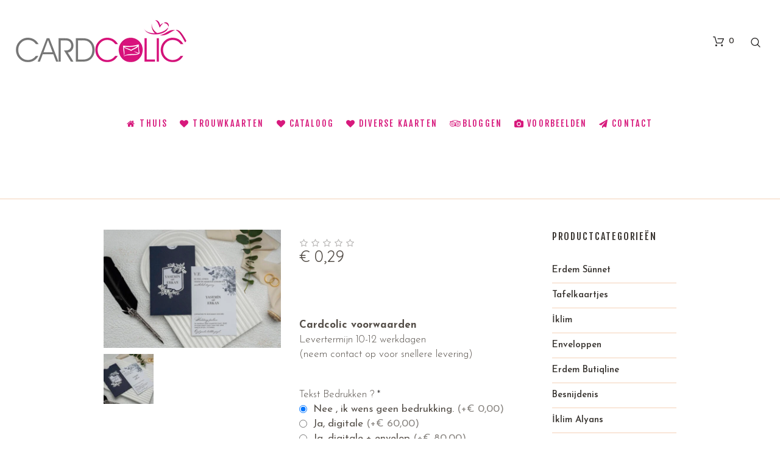

--- FILE ---
content_type: text/html; charset=UTF-8
request_url: https://cardcolic.be/urun/9299/
body_size: 25181
content:
<!DOCTYPE html>
<html lang="nl-NL" class="cmsmasters_html">
<head>
<meta charset="UTF-8" />
<meta name="viewport" content="width=device-width, initial-scale=1, maximum-scale=1" />
<meta name="format-detection" content="telephone=no" />
<link rel="profile" href="//gmpg.org/xfn/11" />
<link rel="pingback" href="https://cardcolic.be/xmlrpc.php" />
<meta name='robots' content='index, follow, max-image-preview:large, max-snippet:-1, max-video-preview:-1' />
<!-- This site is optimized with the Yoast SEO plugin v22.2 - https://yoast.com/wordpress/plugins/seo/ -->
<title>9299 - Cardcolic Invitation</title>
<meta name="description" content="erdem ekonom 9299 trouwkaarten invitation davetiye mariage" />
<link rel="canonical" href="https://cardcolic.be/urun/9299/" />
<meta property="og:locale" content="nl_NL" />
<meta property="og:type" content="article" />
<meta property="og:title" content="9299 - Cardcolic Invitation" />
<meta property="og:description" content="erdem ekonom 9299 trouwkaarten invitation davetiye mariage" />
<meta property="og:url" content="https://cardcolic.be/urun/9299/" />
<meta property="og:site_name" content="Cardcolic Invitation" />
<meta property="article:publisher" content="https://www.facebook.com/cardcolic" />
<meta property="article:modified_time" content="2024-01-11T17:26:14+00:00" />
<meta property="og:image" content="https://cardcolic.be/wp-content/uploads/2023/12/9299-1.jpg" />
<meta property="og:image:width" content="1211" />
<meta property="og:image:height" content="808" />
<meta property="og:image:type" content="image/jpeg" />
<meta name="twitter:card" content="summary_large_image" />
<meta name="twitter:label1" content="Geschatte leestijd" />
<meta name="twitter:data1" content="2 minuten" />
<script type="application/ld+json" class="yoast-schema-graph">{"@context":"https://schema.org","@graph":[{"@type":"WebPage","@id":"https://cardcolic.be/urun/9299/","url":"https://cardcolic.be/urun/9299/","name":"9299 - Cardcolic Invitation","isPartOf":{"@id":"https://cardcolic.be/#website"},"primaryImageOfPage":{"@id":"https://cardcolic.be/urun/9299/#primaryimage"},"image":{"@id":"https://cardcolic.be/urun/9299/#primaryimage"},"thumbnailUrl":"https://cardcolic.be/wp-content/uploads/2023/12/9299-1.jpg","datePublished":"2023-12-25T14:29:27+00:00","dateModified":"2024-01-11T17:26:14+00:00","description":"erdem ekonom 9299 trouwkaarten invitation davetiye mariage","breadcrumb":{"@id":"https://cardcolic.be/urun/9299/#breadcrumb"},"inLanguage":"nl-NL","potentialAction":[{"@type":"ReadAction","target":["https://cardcolic.be/urun/9299/"]}]},{"@type":"ImageObject","inLanguage":"nl-NL","@id":"https://cardcolic.be/urun/9299/#primaryimage","url":"https://cardcolic.be/wp-content/uploads/2023/12/9299-1.jpg","contentUrl":"https://cardcolic.be/wp-content/uploads/2023/12/9299-1.jpg","width":1211,"height":808},{"@type":"BreadcrumbList","@id":"https://cardcolic.be/urun/9299/#breadcrumb","itemListElement":[{"@type":"ListItem","position":1,"name":"Home","item":"https://cardcolic.be/"},{"@type":"ListItem","position":2,"name":"Trouwkaarten","item":"https://cardcolic.be/trouwkaarten-card/"},{"@type":"ListItem","position":3,"name":"9299"}]},{"@type":"WebSite","@id":"https://cardcolic.be/#website","url":"https://cardcolic.be/","name":"Cardcolic Invitation","description":"","publisher":{"@id":"https://cardcolic.be/#organization"},"potentialAction":[{"@type":"SearchAction","target":{"@type":"EntryPoint","urlTemplate":"https://cardcolic.be/?s={search_term_string}"},"query-input":"required name=search_term_string"}],"inLanguage":"nl-NL"},{"@type":"Organization","@id":"https://cardcolic.be/#organization","name":"Cardcolic Invitation","url":"https://cardcolic.be/","logo":{"@type":"ImageObject","inLanguage":"nl-NL","@id":"https://cardcolic.be/#/schema/logo/image/","url":"https://cardcolic.be/wp-content/uploads/2023/12/logo.png","contentUrl":"https://cardcolic.be/wp-content/uploads/2023/12/logo.png","width":280,"height":69,"caption":"Cardcolic Invitation"},"image":{"@id":"https://cardcolic.be/#/schema/logo/image/"},"sameAs":["https://www.facebook.com/cardcolic","https://www.instagram.com/cardcolic.be/"]}]}</script>
<!-- / Yoast SEO plugin. -->
<link rel='dns-prefetch' href='//stats.wp.com' />
<link rel='dns-prefetch' href='//fonts.googleapis.com' />
<link rel="alternate" type="application/rss+xml" title="Cardcolic Invitation &raquo; feed" href="https://cardcolic.be/feed/" />
<link rel="alternate" type="application/rss+xml" title="Cardcolic Invitation &raquo; reactiesfeed" href="https://cardcolic.be/comments/feed/" />
<link rel="alternate" type="application/rss+xml" title="Cardcolic Invitation &raquo; 9299 reactiesfeed" href="https://cardcolic.be/urun/9299/feed/" />
<script type="text/javascript">
/* <![CDATA[ */
window._wpemojiSettings = {"baseUrl":"https:\/\/s.w.org\/images\/core\/emoji\/14.0.0\/72x72\/","ext":".png","svgUrl":"https:\/\/s.w.org\/images\/core\/emoji\/14.0.0\/svg\/","svgExt":".svg","source":{"concatemoji":"https:\/\/cardcolic.be\/wp-includes\/js\/wp-emoji-release.min.js?ver=6.4.3"}};
/*! This file is auto-generated */
!function(i,n){var o,s,e;function c(e){try{var t={supportTests:e,timestamp:(new Date).valueOf()};sessionStorage.setItem(o,JSON.stringify(t))}catch(e){}}function p(e,t,n){e.clearRect(0,0,e.canvas.width,e.canvas.height),e.fillText(t,0,0);var t=new Uint32Array(e.getImageData(0,0,e.canvas.width,e.canvas.height).data),r=(e.clearRect(0,0,e.canvas.width,e.canvas.height),e.fillText(n,0,0),new Uint32Array(e.getImageData(0,0,e.canvas.width,e.canvas.height).data));return t.every(function(e,t){return e===r[t]})}function u(e,t,n){switch(t){case"flag":return n(e,"\ud83c\udff3\ufe0f\u200d\u26a7\ufe0f","\ud83c\udff3\ufe0f\u200b\u26a7\ufe0f")?!1:!n(e,"\ud83c\uddfa\ud83c\uddf3","\ud83c\uddfa\u200b\ud83c\uddf3")&&!n(e,"\ud83c\udff4\udb40\udc67\udb40\udc62\udb40\udc65\udb40\udc6e\udb40\udc67\udb40\udc7f","\ud83c\udff4\u200b\udb40\udc67\u200b\udb40\udc62\u200b\udb40\udc65\u200b\udb40\udc6e\u200b\udb40\udc67\u200b\udb40\udc7f");case"emoji":return!n(e,"\ud83e\udef1\ud83c\udffb\u200d\ud83e\udef2\ud83c\udfff","\ud83e\udef1\ud83c\udffb\u200b\ud83e\udef2\ud83c\udfff")}return!1}function f(e,t,n){var r="undefined"!=typeof WorkerGlobalScope&&self instanceof WorkerGlobalScope?new OffscreenCanvas(300,150):i.createElement("canvas"),a=r.getContext("2d",{willReadFrequently:!0}),o=(a.textBaseline="top",a.font="600 32px Arial",{});return e.forEach(function(e){o[e]=t(a,e,n)}),o}function t(e){var t=i.createElement("script");t.src=e,t.defer=!0,i.head.appendChild(t)}"undefined"!=typeof Promise&&(o="wpEmojiSettingsSupports",s=["flag","emoji"],n.supports={everything:!0,everythingExceptFlag:!0},e=new Promise(function(e){i.addEventListener("DOMContentLoaded",e,{once:!0})}),new Promise(function(t){var n=function(){try{var e=JSON.parse(sessionStorage.getItem(o));if("object"==typeof e&&"number"==typeof e.timestamp&&(new Date).valueOf()<e.timestamp+604800&&"object"==typeof e.supportTests)return e.supportTests}catch(e){}return null}();if(!n){if("undefined"!=typeof Worker&&"undefined"!=typeof OffscreenCanvas&&"undefined"!=typeof URL&&URL.createObjectURL&&"undefined"!=typeof Blob)try{var e="postMessage("+f.toString()+"("+[JSON.stringify(s),u.toString(),p.toString()].join(",")+"));",r=new Blob([e],{type:"text/javascript"}),a=new Worker(URL.createObjectURL(r),{name:"wpTestEmojiSupports"});return void(a.onmessage=function(e){c(n=e.data),a.terminate(),t(n)})}catch(e){}c(n=f(s,u,p))}t(n)}).then(function(e){for(var t in e)n.supports[t]=e[t],n.supports.everything=n.supports.everything&&n.supports[t],"flag"!==t&&(n.supports.everythingExceptFlag=n.supports.everythingExceptFlag&&n.supports[t]);n.supports.everythingExceptFlag=n.supports.everythingExceptFlag&&!n.supports.flag,n.DOMReady=!1,n.readyCallback=function(){n.DOMReady=!0}}).then(function(){return e}).then(function(){var e;n.supports.everything||(n.readyCallback(),(e=n.source||{}).concatemoji?t(e.concatemoji):e.wpemoji&&e.twemoji&&(t(e.twemoji),t(e.wpemoji)))}))}((window,document),window._wpemojiSettings);
/* ]]> */
</script>
<!-- <link rel='stylesheet' id='berocket_mm_quantity_style-css' href='https://cardcolic.be/wp-content/plugins/minmax-quantity-for-woocommerce/css/shop.css?ver=1.3.4.1' type='text/css' media='all' /> -->
<!-- <link rel='stylesheet' id='layerslider-css' href='https://cardcolic.be/wp-content/plugins/LayerSlider/assets/static/layerslider/css/layerslider.css?ver=7.6.7' type='text/css' media='all' /> -->
<link rel="stylesheet" type="text/css" href="//cardcolic.be/wp-content/cache/wpfc-minified/es6bglz9/f9a6n.css" media="all"/>
<style id='wp-emoji-styles-inline-css' type='text/css'>
img.wp-smiley, img.emoji {
display: inline !important;
border: none !important;
box-shadow: none !important;
height: 1em !important;
width: 1em !important;
margin: 0 0.07em !important;
vertical-align: -0.1em !important;
background: none !important;
padding: 0 !important;
}
</style>
<!-- <link rel='stylesheet' id='wp-block-library-css' href='https://cardcolic.be/wp-includes/css/dist/block-library/style.min.css?ver=6.4.3' type='text/css' media='all' /> -->
<link rel="stylesheet" type="text/css" href="//cardcolic.be/wp-content/cache/wpfc-minified/e5agj2mw/f9a6n.css" media="all"/>
<style id='joinchat-button-style-inline-css' type='text/css'>
.wp-block-joinchat-button{border:none!important;text-align:center}.wp-block-joinchat-button figure{display:table;margin:0 auto;padding:0}.wp-block-joinchat-button figcaption{font:normal normal 400 .6em/2em var(--wp--preset--font-family--system-font,sans-serif);margin:0;padding:0}.wp-block-joinchat-button .joinchat-button__qr{background-color:#fff;border:6px solid #25d366;border-radius:30px;box-sizing:content-box;display:block;height:200px;margin:auto;overflow:hidden;padding:10px;width:200px}.wp-block-joinchat-button .joinchat-button__qr canvas,.wp-block-joinchat-button .joinchat-button__qr img{display:block;margin:auto}.wp-block-joinchat-button .joinchat-button__link{align-items:center;background-color:#25d366;border:6px solid #25d366;border-radius:30px;display:inline-flex;flex-flow:row nowrap;justify-content:center;line-height:1.25em;margin:0 auto;text-decoration:none}.wp-block-joinchat-button .joinchat-button__link:before{background:transparent var(--joinchat-ico) no-repeat center;background-size:100%;content:"";display:block;height:1.5em;margin:-.75em .75em -.75em 0;width:1.5em}.wp-block-joinchat-button figure+.joinchat-button__link{margin-top:10px}@media (orientation:landscape)and (min-height:481px),(orientation:portrait)and (min-width:481px){.wp-block-joinchat-button.joinchat-button--qr-only figure+.joinchat-button__link{display:none}}@media (max-width:480px),(orientation:landscape)and (max-height:480px){.wp-block-joinchat-button figure{display:none}}
</style>
<style id='classic-theme-styles-inline-css' type='text/css'>
/*! This file is auto-generated */
.wp-block-button__link{color:#fff;background-color:#32373c;border-radius:9999px;box-shadow:none;text-decoration:none;padding:calc(.667em + 2px) calc(1.333em + 2px);font-size:1.125em}.wp-block-file__button{background:#32373c;color:#fff;text-decoration:none}
</style>
<style id='global-styles-inline-css' type='text/css'>
body{--wp--preset--color--black: #000000;--wp--preset--color--cyan-bluish-gray: #abb8c3;--wp--preset--color--white: #ffffff;--wp--preset--color--pale-pink: #f78da7;--wp--preset--color--vivid-red: #cf2e2e;--wp--preset--color--luminous-vivid-orange: #ff6900;--wp--preset--color--luminous-vivid-amber: #fcb900;--wp--preset--color--light-green-cyan: #7bdcb5;--wp--preset--color--vivid-green-cyan: #00d084;--wp--preset--color--pale-cyan-blue: #8ed1fc;--wp--preset--color--vivid-cyan-blue: #0693e3;--wp--preset--color--vivid-purple: #9b51e0;--wp--preset--color--color-1: #000000;--wp--preset--color--color-2: #ffffff;--wp--preset--color--color-3: #544e48;--wp--preset--color--color-4: #211f1f;--wp--preset--color--color-5: #a7896a;--wp--preset--color--color-6: #3c3834;--wp--preset--color--color-7: #ffffff;--wp--preset--color--color-8: #f4e7e0;--wp--preset--gradient--vivid-cyan-blue-to-vivid-purple: linear-gradient(135deg,rgba(6,147,227,1) 0%,rgb(155,81,224) 100%);--wp--preset--gradient--light-green-cyan-to-vivid-green-cyan: linear-gradient(135deg,rgb(122,220,180) 0%,rgb(0,208,130) 100%);--wp--preset--gradient--luminous-vivid-amber-to-luminous-vivid-orange: linear-gradient(135deg,rgba(252,185,0,1) 0%,rgba(255,105,0,1) 100%);--wp--preset--gradient--luminous-vivid-orange-to-vivid-red: linear-gradient(135deg,rgba(255,105,0,1) 0%,rgb(207,46,46) 100%);--wp--preset--gradient--very-light-gray-to-cyan-bluish-gray: linear-gradient(135deg,rgb(238,238,238) 0%,rgb(169,184,195) 100%);--wp--preset--gradient--cool-to-warm-spectrum: linear-gradient(135deg,rgb(74,234,220) 0%,rgb(151,120,209) 20%,rgb(207,42,186) 40%,rgb(238,44,130) 60%,rgb(251,105,98) 80%,rgb(254,248,76) 100%);--wp--preset--gradient--blush-light-purple: linear-gradient(135deg,rgb(255,206,236) 0%,rgb(152,150,240) 100%);--wp--preset--gradient--blush-bordeaux: linear-gradient(135deg,rgb(254,205,165) 0%,rgb(254,45,45) 50%,rgb(107,0,62) 100%);--wp--preset--gradient--luminous-dusk: linear-gradient(135deg,rgb(255,203,112) 0%,rgb(199,81,192) 50%,rgb(65,88,208) 100%);--wp--preset--gradient--pale-ocean: linear-gradient(135deg,rgb(255,245,203) 0%,rgb(182,227,212) 50%,rgb(51,167,181) 100%);--wp--preset--gradient--electric-grass: linear-gradient(135deg,rgb(202,248,128) 0%,rgb(113,206,126) 100%);--wp--preset--gradient--midnight: linear-gradient(135deg,rgb(2,3,129) 0%,rgb(40,116,252) 100%);--wp--preset--font-size--small: 13px;--wp--preset--font-size--medium: 20px;--wp--preset--font-size--large: 36px;--wp--preset--font-size--x-large: 42px;--wp--preset--spacing--20: 0.44rem;--wp--preset--spacing--30: 0.67rem;--wp--preset--spacing--40: 1rem;--wp--preset--spacing--50: 1.5rem;--wp--preset--spacing--60: 2.25rem;--wp--preset--spacing--70: 3.38rem;--wp--preset--spacing--80: 5.06rem;--wp--preset--shadow--natural: 6px 6px 9px rgba(0, 0, 0, 0.2);--wp--preset--shadow--deep: 12px 12px 50px rgba(0, 0, 0, 0.4);--wp--preset--shadow--sharp: 6px 6px 0px rgba(0, 0, 0, 0.2);--wp--preset--shadow--outlined: 6px 6px 0px -3px rgba(255, 255, 255, 1), 6px 6px rgba(0, 0, 0, 1);--wp--preset--shadow--crisp: 6px 6px 0px rgba(0, 0, 0, 1);}:where(.is-layout-flex){gap: 0.5em;}:where(.is-layout-grid){gap: 0.5em;}body .is-layout-flow > .alignleft{float: left;margin-inline-start: 0;margin-inline-end: 2em;}body .is-layout-flow > .alignright{float: right;margin-inline-start: 2em;margin-inline-end: 0;}body .is-layout-flow > .aligncenter{margin-left: auto !important;margin-right: auto !important;}body .is-layout-constrained > .alignleft{float: left;margin-inline-start: 0;margin-inline-end: 2em;}body .is-layout-constrained > .alignright{float: right;margin-inline-start: 2em;margin-inline-end: 0;}body .is-layout-constrained > .aligncenter{margin-left: auto !important;margin-right: auto !important;}body .is-layout-constrained > :where(:not(.alignleft):not(.alignright):not(.alignfull)){max-width: var(--wp--style--global--content-size);margin-left: auto !important;margin-right: auto !important;}body .is-layout-constrained > .alignwide{max-width: var(--wp--style--global--wide-size);}body .is-layout-flex{display: flex;}body .is-layout-flex{flex-wrap: wrap;align-items: center;}body .is-layout-flex > *{margin: 0;}body .is-layout-grid{display: grid;}body .is-layout-grid > *{margin: 0;}:where(.wp-block-columns.is-layout-flex){gap: 2em;}:where(.wp-block-columns.is-layout-grid){gap: 2em;}:where(.wp-block-post-template.is-layout-flex){gap: 1.25em;}:where(.wp-block-post-template.is-layout-grid){gap: 1.25em;}.has-black-color{color: var(--wp--preset--color--black) !important;}.has-cyan-bluish-gray-color{color: var(--wp--preset--color--cyan-bluish-gray) !important;}.has-white-color{color: var(--wp--preset--color--white) !important;}.has-pale-pink-color{color: var(--wp--preset--color--pale-pink) !important;}.has-vivid-red-color{color: var(--wp--preset--color--vivid-red) !important;}.has-luminous-vivid-orange-color{color: var(--wp--preset--color--luminous-vivid-orange) !important;}.has-luminous-vivid-amber-color{color: var(--wp--preset--color--luminous-vivid-amber) !important;}.has-light-green-cyan-color{color: var(--wp--preset--color--light-green-cyan) !important;}.has-vivid-green-cyan-color{color: var(--wp--preset--color--vivid-green-cyan) !important;}.has-pale-cyan-blue-color{color: var(--wp--preset--color--pale-cyan-blue) !important;}.has-vivid-cyan-blue-color{color: var(--wp--preset--color--vivid-cyan-blue) !important;}.has-vivid-purple-color{color: var(--wp--preset--color--vivid-purple) !important;}.has-black-background-color{background-color: var(--wp--preset--color--black) !important;}.has-cyan-bluish-gray-background-color{background-color: var(--wp--preset--color--cyan-bluish-gray) !important;}.has-white-background-color{background-color: var(--wp--preset--color--white) !important;}.has-pale-pink-background-color{background-color: var(--wp--preset--color--pale-pink) !important;}.has-vivid-red-background-color{background-color: var(--wp--preset--color--vivid-red) !important;}.has-luminous-vivid-orange-background-color{background-color: var(--wp--preset--color--luminous-vivid-orange) !important;}.has-luminous-vivid-amber-background-color{background-color: var(--wp--preset--color--luminous-vivid-amber) !important;}.has-light-green-cyan-background-color{background-color: var(--wp--preset--color--light-green-cyan) !important;}.has-vivid-green-cyan-background-color{background-color: var(--wp--preset--color--vivid-green-cyan) !important;}.has-pale-cyan-blue-background-color{background-color: var(--wp--preset--color--pale-cyan-blue) !important;}.has-vivid-cyan-blue-background-color{background-color: var(--wp--preset--color--vivid-cyan-blue) !important;}.has-vivid-purple-background-color{background-color: var(--wp--preset--color--vivid-purple) !important;}.has-black-border-color{border-color: var(--wp--preset--color--black) !important;}.has-cyan-bluish-gray-border-color{border-color: var(--wp--preset--color--cyan-bluish-gray) !important;}.has-white-border-color{border-color: var(--wp--preset--color--white) !important;}.has-pale-pink-border-color{border-color: var(--wp--preset--color--pale-pink) !important;}.has-vivid-red-border-color{border-color: var(--wp--preset--color--vivid-red) !important;}.has-luminous-vivid-orange-border-color{border-color: var(--wp--preset--color--luminous-vivid-orange) !important;}.has-luminous-vivid-amber-border-color{border-color: var(--wp--preset--color--luminous-vivid-amber) !important;}.has-light-green-cyan-border-color{border-color: var(--wp--preset--color--light-green-cyan) !important;}.has-vivid-green-cyan-border-color{border-color: var(--wp--preset--color--vivid-green-cyan) !important;}.has-pale-cyan-blue-border-color{border-color: var(--wp--preset--color--pale-cyan-blue) !important;}.has-vivid-cyan-blue-border-color{border-color: var(--wp--preset--color--vivid-cyan-blue) !important;}.has-vivid-purple-border-color{border-color: var(--wp--preset--color--vivid-purple) !important;}.has-vivid-cyan-blue-to-vivid-purple-gradient-background{background: var(--wp--preset--gradient--vivid-cyan-blue-to-vivid-purple) !important;}.has-light-green-cyan-to-vivid-green-cyan-gradient-background{background: var(--wp--preset--gradient--light-green-cyan-to-vivid-green-cyan) !important;}.has-luminous-vivid-amber-to-luminous-vivid-orange-gradient-background{background: var(--wp--preset--gradient--luminous-vivid-amber-to-luminous-vivid-orange) !important;}.has-luminous-vivid-orange-to-vivid-red-gradient-background{background: var(--wp--preset--gradient--luminous-vivid-orange-to-vivid-red) !important;}.has-very-light-gray-to-cyan-bluish-gray-gradient-background{background: var(--wp--preset--gradient--very-light-gray-to-cyan-bluish-gray) !important;}.has-cool-to-warm-spectrum-gradient-background{background: var(--wp--preset--gradient--cool-to-warm-spectrum) !important;}.has-blush-light-purple-gradient-background{background: var(--wp--preset--gradient--blush-light-purple) !important;}.has-blush-bordeaux-gradient-background{background: var(--wp--preset--gradient--blush-bordeaux) !important;}.has-luminous-dusk-gradient-background{background: var(--wp--preset--gradient--luminous-dusk) !important;}.has-pale-ocean-gradient-background{background: var(--wp--preset--gradient--pale-ocean) !important;}.has-electric-grass-gradient-background{background: var(--wp--preset--gradient--electric-grass) !important;}.has-midnight-gradient-background{background: var(--wp--preset--gradient--midnight) !important;}.has-small-font-size{font-size: var(--wp--preset--font-size--small) !important;}.has-medium-font-size{font-size: var(--wp--preset--font-size--medium) !important;}.has-large-font-size{font-size: var(--wp--preset--font-size--large) !important;}.has-x-large-font-size{font-size: var(--wp--preset--font-size--x-large) !important;}
.wp-block-navigation a:where(:not(.wp-element-button)){color: inherit;}
:where(.wp-block-post-template.is-layout-flex){gap: 1.25em;}:where(.wp-block-post-template.is-layout-grid){gap: 1.25em;}
:where(.wp-block-columns.is-layout-flex){gap: 2em;}:where(.wp-block-columns.is-layout-grid){gap: 2em;}
.wp-block-pullquote{font-size: 1.5em;line-height: 1.6;}
</style>
<!-- <link rel='stylesheet' id='wapf-frontend-css-css' href='https://cardcolic.be/wp-content/plugins/advanced-product-fields-for-woocommerce/assets/css/frontend.min.css?ver=1.6.6' type='text/css' media='all' /> -->
<!-- <link rel='stylesheet' id='contact-form-7-css' href='https://cardcolic.be/wp-content/plugins/contact-form-7/includes/css/styles.css?ver=5.9.2' type='text/css' media='all' /> -->
<link rel="stylesheet" type="text/css" href="//cardcolic.be/wp-content/cache/wpfc-minified/9hto7li8/f9a6n.css" media="all"/>
<style id='woocommerce-inline-inline-css' type='text/css'>
.woocommerce form .form-row .required { visibility: visible; }
</style>
<!-- <link rel='stylesheet' id='flower-shop-theme-style-css' href='https://cardcolic.be/wp-content/themes/flower-shop/style.css?ver=1.0.0' type='text/css' media='screen, print' /> -->
<!-- <link rel='stylesheet' id='flower-shop-style-css' href='https://cardcolic.be/wp-content/themes/flower-shop/theme-framework/theme-style/css/style.css?ver=1.0.0' type='text/css' media='screen, print' /> -->
<link rel="stylesheet" type="text/css" href="//cardcolic.be/wp-content/cache/wpfc-minified/e3m8e288/f9a6n.css" media="screen, print"/>
<style id='flower-shop-style-inline-css' type='text/css'>
.header_mid .header_mid_inner .logo_wrap {
width : 280px;
}
.header_mid_inner .logo img.logo_retina {
width : 140px;
}
.headline_color {
background-color:rgba(50,51,56,0);
}
.headline_aligner, 
.cmsmasters_breadcrumbs_aligner {
min-height:190px;
}
.header_top {
height : 32px;
}
.header_mid {
height : 136px;
}
.header_bot {
height : 60px;
}
#page.cmsmasters_heading_after_header #middle, 
#page.cmsmasters_heading_under_header #middle .headline .headline_outer {
padding-top : 136px;
}
#page.cmsmasters_heading_after_header.enable_header_top #middle, 
#page.cmsmasters_heading_under_header.enable_header_top #middle .headline .headline_outer {
padding-top : 168px;
}
#page.cmsmasters_heading_after_header.enable_header_bottom #middle, 
#page.cmsmasters_heading_under_header.enable_header_bottom #middle .headline .headline_outer {
padding-top : 196px;
}
#page.cmsmasters_heading_after_header.enable_header_top.enable_header_bottom #middle, 
#page.cmsmasters_heading_under_header.enable_header_top.enable_header_bottom #middle .headline .headline_outer {
padding-top : 228px;
}
@media only screen and (max-width: 1024px) {
.header_top,
.header_mid,
.header_bot {
height : auto;
}
.header_mid .header_mid_inner > div {
height : 136px;
}
.header_bot .header_bot_inner > div {
height : 60px;
}
#page.cmsmasters_heading_after_header #middle, 
#page.cmsmasters_heading_under_header #middle .headline .headline_outer, 
#page.cmsmasters_heading_after_header.enable_header_top #middle, 
#page.cmsmasters_heading_under_header.enable_header_top #middle .headline .headline_outer, 
#page.cmsmasters_heading_after_header.enable_header_bottom #middle, 
#page.cmsmasters_heading_under_header.enable_header_bottom #middle .headline .headline_outer, 
#page.cmsmasters_heading_after_header.enable_header_top.enable_header_bottom #middle, 
#page.cmsmasters_heading_under_header.enable_header_top.enable_header_bottom #middle .headline .headline_outer {
padding-top : 0 !important;
}
}
@media only screen and (max-width: 768px) {
.header_mid .header_mid_inner > div, 
.header_bot .header_bot_inner > div {
height:auto;
}
}
.cmsmasters_custom_newsletter {
margin-top: 42px;
}
.cmsmasters_custom_newsletter .widget_wysija_cont {
text-align: center;
clear: both;
}
.cmsmasters_custom_newsletter .widget_wysija {
display: inline-block;
padding: 3px;
}
.cmsmasters_custom_newsletter .widget_wysija .wysija-paragraph {
width: 390px;
max-width: 100%;
float: left;
margin: 0 10px 0 0;
padding: 0 0 10px;
position: relative;
}
#page .cmsmasters_custom_newsletter .widget_wysija .wysija-input {
background-color: #ffffff;
color: #544e48;
padding: 0 25px !important;
}
.cmsmasters_custom_newsletter .widget_wysija .wysija-submit {
vertical-align: bottom;
background-color: #ffffff;
}
@media only screen and (max-width: 640px) {
.cmsmasters_custom_newsletter .widget_wysija .wysija-paragraph {
width: 100%;
}
}
.widget_wysija .formError {
left:0 !important;
top:-100% !important;
}
@media only screen and (max-width: 1024px) {
.cmsmasters_remove_sections_padding_on_adaptive .cmsmasters_row_inner.cmsmasters_row_fullwidth {
padding-left:20px !important;
padding-right:20px !important;
}
}
</style>
<!-- <link rel='stylesheet' id='flower-shop-adaptive-css' href='https://cardcolic.be/wp-content/themes/flower-shop/theme-framework/theme-style/css/adaptive.css?ver=1.0.0' type='text/css' media='screen, print' /> -->
<link rel="stylesheet" type="text/css" href="//cardcolic.be/wp-content/cache/wpfc-minified/96j8l4o7/f9a6n.css" media="screen, print"/>
<!-- <link rel='stylesheet' id='flower-shop-retina-css' href='https://cardcolic.be/wp-content/themes/flower-shop/theme-framework/theme-style/css/retina.css?ver=1.0.0' type='text/css' media='screen' /> -->
<link rel="stylesheet" type="text/css" href="//cardcolic.be/wp-content/cache/wpfc-minified/eu665blh/f9a6n.css" media="screen"/>
<style id='flower-shop-retina-inline-css' type='text/css'>
#cmsmasters_row_44321cf08b .cmsmasters_row_outer_parent { 
padding-top: 0px; 
} 
#cmsmasters_row_44321cf08b .cmsmasters_row_outer_parent { 
padding-bottom: 50px; 
} 
</style>
<!-- <link rel='stylesheet' id='flower-shop-icons-css' href='https://cardcolic.be/wp-content/themes/flower-shop/css/fontello.css?ver=1.0.0' type='text/css' media='screen' /> -->
<!-- <link rel='stylesheet' id='flower-shop-icons-custom-css' href='https://cardcolic.be/wp-content/themes/flower-shop/theme-vars/theme-style/css/fontello-custom.css?ver=1.0.0' type='text/css' media='screen' /> -->
<!-- <link rel='stylesheet' id='animate-css' href='https://cardcolic.be/wp-content/themes/flower-shop/css/animate.css?ver=1.0.0' type='text/css' media='screen' /> -->
<!-- <link rel='stylesheet' id='ilightbox-css' href='https://cardcolic.be/wp-content/themes/flower-shop/css/ilightbox.css?ver=2.2.0' type='text/css' media='screen' /> -->
<!-- <link rel='stylesheet' id='ilightbox-skin-dark-css' href='https://cardcolic.be/wp-content/themes/flower-shop/css/ilightbox-skins/dark-skin.css?ver=2.2.0' type='text/css' media='screen' /> -->
<!-- <link rel='stylesheet' id='flower-shop-fonts-schemes-css' href='https://cardcolic.be/wp-content/uploads/cmsmasters_styles/flower-shop.css?ver=1.0.0' type='text/css' media='screen' /> -->
<link rel="stylesheet" type="text/css" href="//cardcolic.be/wp-content/cache/wpfc-minified/7zjspkmb/f9ahx.css" media="screen"/>
<link rel='stylesheet' id='google-fonts-css' href='//fonts.googleapis.com/css?family=Josefin+Sans%3A300%2C300italic%2C400%2C400italic%2C600%2C600italic%2C700%2C700italic%7CFjalla+One%7CQuicksand%3A300%2C400%2C700&#038;ver=6.4.3' type='text/css' media='all' />
<!-- <link rel='stylesheet' id='flower-shop-gutenberg-frontend-style-css' href='https://cardcolic.be/wp-content/themes/flower-shop/gutenberg/cmsmasters-framework/theme-style/css/frontend-style.css?ver=1.0.0' type='text/css' media='screen' /> -->
<!-- <link rel='stylesheet' id='flower-shop-woocommerce-style-css' href='https://cardcolic.be/wp-content/themes/flower-shop/woocommerce/cmsmasters-framework/theme-style/css/plugin-style.css?ver=1.0.0' type='text/css' media='screen' /> -->
<!-- <link rel='stylesheet' id='flower-shop-woocommerce-adaptive-css' href='https://cardcolic.be/wp-content/themes/flower-shop/woocommerce/cmsmasters-framework/theme-style/css/plugin-adaptive.css?ver=1.0.0' type='text/css' media='screen' /> -->
<link rel="stylesheet" type="text/css" href="//cardcolic.be/wp-content/cache/wpfc-minified/19mbabm/f9a6n.css" media="screen"/>
<!-- <link rel='stylesheet' id='joinchat-css' href='https://cardcolic.be/wp-content/plugins/creame-whatsapp-me/public/css/joinchat-btn.min.css?ver=5.0.17' type='text/css' media='all' /> -->
<link rel="stylesheet" type="text/css" href="//cardcolic.be/wp-content/cache/wpfc-minified/22yez0by/f9a6n.css" media="all"/>
<script src='//cardcolic.be/wp-content/cache/wpfc-minified/qj61241o/f9a6n.js' type="text/javascript"></script>
<!-- <script type="text/javascript" src="https://cardcolic.be/wp-includes/js/jquery/jquery.min.js?ver=3.7.1" id="jquery-core-js"></script> -->
<!-- <script type="text/javascript" src="https://cardcolic.be/wp-includes/js/jquery/jquery-migrate.min.js?ver=3.4.1" id="jquery-migrate-js"></script> -->
<!-- <script type="text/javascript" src="https://cardcolic.be/wp-includes/js/dist/vendor/wp-polyfill-inert.min.js?ver=3.1.2" id="wp-polyfill-inert-js"></script> -->
<!-- <script type="text/javascript" src="https://cardcolic.be/wp-includes/js/dist/vendor/regenerator-runtime.min.js?ver=0.14.0" id="regenerator-runtime-js"></script> -->
<!-- <script type="text/javascript" src="https://cardcolic.be/wp-includes/js/dist/vendor/wp-polyfill.min.js?ver=3.15.0" id="wp-polyfill-js"></script> -->
<!-- <script type="text/javascript" src="https://cardcolic.be/wp-includes/js/dist/hooks.min.js?ver=c6aec9a8d4e5a5d543a1" id="wp-hooks-js"></script> -->
<script type="text/javascript" src="https://stats.wp.com/w.js?ver=202541" id="woo-tracks-js"></script>
<script type="text/javascript" id="layerslider-utils-js-extra">
/* <![CDATA[ */
var LS_Meta = {"v":"7.6.7","fixGSAP":"1"};
/* ]]> */
</script>
<script src='//cardcolic.be/wp-content/cache/wpfc-minified/qhadfyyj/f9fzm.js' type="text/javascript"></script>
<!-- <script type="text/javascript" src="https://cardcolic.be/wp-content/plugins/LayerSlider/assets/static/layerslider/js/layerslider.utils.js?ver=7.6.7" id="layerslider-utils-js"></script> -->
<!-- <script type="text/javascript" src="https://cardcolic.be/wp-content/plugins/LayerSlider/assets/static/layerslider/js/layerslider.kreaturamedia.jquery.js?ver=7.6.7" id="layerslider-js"></script> -->
<!-- <script type="text/javascript" src="https://cardcolic.be/wp-content/plugins/LayerSlider/assets/static/layerslider/js/layerslider.transitions.js?ver=7.6.7" id="layerslider-transitions-js"></script> -->
<!-- <script type="text/javascript" src="https://cardcolic.be/wp-content/plugins/minmax-quantity-for-woocommerce/js/frontend.js?ver=6.4.3" id="berocket-front-cart-js-js"></script> -->
<script type="text/javascript" id="wc-single-product-js-extra">
/* <![CDATA[ */
var wc_single_product_params = {"i18n_required_rating_text":"Selecteer een waardering","review_rating_required":"yes","flexslider":{"rtl":false,"animation":"slide","smoothHeight":true,"directionNav":false,"controlNav":"thumbnails","slideshow":false,"animationSpeed":500,"animationLoop":false,"allowOneSlide":false},"zoom_enabled":"","zoom_options":[],"photoswipe_enabled":"","photoswipe_options":{"shareEl":false,"closeOnScroll":false,"history":false,"hideAnimationDuration":0,"showAnimationDuration":0},"flexslider_enabled":""};
/* ]]> */
</script>
<script src='//cardcolic.be/wp-content/cache/wpfc-minified/7v20jzah/f9fzm.js' type="text/javascript"></script>
<!-- <script type="text/javascript" src="https://cardcolic.be/wp-content/plugins/woocommerce/assets/js/frontend/single-product.min.js?ver=8.6.1" id="wc-single-product-js" defer="defer" data-wp-strategy="defer"></script> -->
<!-- <script type="text/javascript" src="https://cardcolic.be/wp-content/plugins/woocommerce/assets/js/jquery-blockui/jquery.blockUI.min.js?ver=2.7.0-wc.8.6.1" id="jquery-blockui-js" defer="defer" data-wp-strategy="defer"></script> -->
<!-- <script type="text/javascript" src="https://cardcolic.be/wp-content/plugins/woocommerce/assets/js/js-cookie/js.cookie.min.js?ver=2.1.4-wc.8.6.1" id="js-cookie-js" defer="defer" data-wp-strategy="defer"></script> -->
<script type="text/javascript" id="woocommerce-js-extra">
/* <![CDATA[ */
var woocommerce_params = {"ajax_url":"\/wp-admin\/admin-ajax.php","wc_ajax_url":"\/?wc-ajax=%%endpoint%%"};
/* ]]> */
</script>
<script src='//cardcolic.be/wp-content/cache/wpfc-minified/eg39w9w1/f9a6n.js' type="text/javascript"></script>
<!-- <script type="text/javascript" src="https://cardcolic.be/wp-content/plugins/woocommerce/assets/js/frontend/woocommerce.min.js?ver=8.6.1" id="woocommerce-js" defer="defer" data-wp-strategy="defer"></script> -->
<!-- <script type="text/javascript" src="https://cardcolic.be/wp-content/themes/flower-shop/js/debounced-resize.min.js?ver=1.0.0" id="debounced-resize-js"></script> -->
<!-- <script type="text/javascript" src="https://cardcolic.be/wp-content/themes/flower-shop/js/modernizr.min.js?ver=1.0.0" id="modernizr-js"></script> -->
<!-- <script type="text/javascript" src="https://cardcolic.be/wp-content/themes/flower-shop/js/respond.min.js?ver=1.0.0" id="respond-js"></script> -->
<!-- <script type="text/javascript" src="https://cardcolic.be/wp-content/themes/flower-shop/js/jquery.iLightBox.min.js?ver=2.2.0" id="iLightBox-js"></script> -->
<meta name="generator" content="Powered by LayerSlider 7.6.7 - Build Heros, Sliders, and Popups. Create Animations and Beautiful, Rich Web Content as Easy as Never Before on WordPress." />
<!-- LayerSlider updates and docs at: https://layerslider.com -->
<link rel="https://api.w.org/" href="https://cardcolic.be/wp-json/" /><link rel="alternate" type="application/json" href="https://cardcolic.be/wp-json/wp/v2/product/15034" /><link rel="EditURI" type="application/rsd+xml" title="RSD" href="https://cardcolic.be/xmlrpc.php?rsd" />
<meta name="generator" content="WordPress 6.4.3" />
<meta name="generator" content="WooCommerce 8.6.1" />
<link rel='shortlink' href='https://cardcolic.be/?p=15034' />
<link rel="alternate" type="application/json+oembed" href="https://cardcolic.be/wp-json/oembed/1.0/embed?url=https%3A%2F%2Fcardcolic.be%2Furun%2F9299%2F" />
<link rel="alternate" type="text/xml+oembed" href="https://cardcolic.be/wp-json/oembed/1.0/embed?url=https%3A%2F%2Fcardcolic.be%2Furun%2F9299%2F&#038;format=xml" />
<style></style>	<noscript><style>.woocommerce-product-gallery{ opacity: 1 !important; }</style></noscript>
<meta name="generator" content="Powered by Slider Revolution 6.6.8 - responsive, Mobile-Friendly Slider Plugin for WordPress with comfortable drag and drop interface." />
<script>function setREVStartSize(e){
//window.requestAnimationFrame(function() {
window.RSIW = window.RSIW===undefined ? window.innerWidth : window.RSIW;
window.RSIH = window.RSIH===undefined ? window.innerHeight : window.RSIH;
try {
var pw = document.getElementById(e.c).parentNode.offsetWidth,
newh;
pw = pw===0 || isNaN(pw) || (e.l=="fullwidth" || e.layout=="fullwidth") ? window.RSIW : pw;
e.tabw = e.tabw===undefined ? 0 : parseInt(e.tabw);
e.thumbw = e.thumbw===undefined ? 0 : parseInt(e.thumbw);
e.tabh = e.tabh===undefined ? 0 : parseInt(e.tabh);
e.thumbh = e.thumbh===undefined ? 0 : parseInt(e.thumbh);
e.tabhide = e.tabhide===undefined ? 0 : parseInt(e.tabhide);
e.thumbhide = e.thumbhide===undefined ? 0 : parseInt(e.thumbhide);
e.mh = e.mh===undefined || e.mh=="" || e.mh==="auto" ? 0 : parseInt(e.mh,0);
if(e.layout==="fullscreen" || e.l==="fullscreen")
newh = Math.max(e.mh,window.RSIH);
else{
e.gw = Array.isArray(e.gw) ? e.gw : [e.gw];
for (var i in e.rl) if (e.gw[i]===undefined || e.gw[i]===0) e.gw[i] = e.gw[i-1];
e.gh = e.el===undefined || e.el==="" || (Array.isArray(e.el) && e.el.length==0)? e.gh : e.el;
e.gh = Array.isArray(e.gh) ? e.gh : [e.gh];
for (var i in e.rl) if (e.gh[i]===undefined || e.gh[i]===0) e.gh[i] = e.gh[i-1];
var nl = new Array(e.rl.length),
ix = 0,
sl;
e.tabw = e.tabhide>=pw ? 0 : e.tabw;
e.thumbw = e.thumbhide>=pw ? 0 : e.thumbw;
e.tabh = e.tabhide>=pw ? 0 : e.tabh;
e.thumbh = e.thumbhide>=pw ? 0 : e.thumbh;
for (var i in e.rl) nl[i] = e.rl[i]<window.RSIW ? 0 : e.rl[i];
sl = nl[0];
for (var i in nl) if (sl>nl[i] && nl[i]>0) { sl = nl[i]; ix=i;}
var m = pw>(e.gw[ix]+e.tabw+e.thumbw) ? 1 : (pw-(e.tabw+e.thumbw)) / (e.gw[ix]);
newh =  (e.gh[ix] * m) + (e.tabh + e.thumbh);
}
var el = document.getElementById(e.c);
if (el!==null && el) el.style.height = newh+"px";
el = document.getElementById(e.c+"_wrapper");
if (el!==null && el) {
el.style.height = newh+"px";
el.style.display = "block";
}
} catch(e){
console.log("Failure at Presize of Slider:" + e)
}
//});
};</script>
</head>
<body data-rsssl=1 class="product-template-default single single-product postid-15034 theme-flower-shop woocommerce woocommerce-page woocommerce-no-js">
<div class="cmsmasters_header_search_form">
<span class="cmsmasters_header_search_form_close cmsmasters_theme_icon_cancel"></span><form method="get" action="https://cardcolic.be/">
<div class="cmsmasters_header_search_form_field">
<button type="submit" class="cmsmasters_theme_icon_search"></button>
<input type="search" name="s" placeholder="Enter Keywords" value="" />
</div>
</form></div>
<!-- Start Page -->
<div id="page" class="csstransition cmsmasters_liquid fixed_header cmsmasters_heading_under_header hfeed site">
<!-- Start Main -->
<div id="main">
<!-- Start Header -->
<header id="header" class="header_fullwidth">
<div class="header_mid" data-height="136"><div class="header_mid_outer"><div class="header_mid_inner"><div class="logo_wrap"><a href="https://cardcolic.be/" title="Cardcolic Invitation" class="logo">
<img src="https://cardcolic.be/wp-content/uploads/2023/04/logo.png" alt="Cardcolic Invitation" /><img class="logo_retina" src="https://cardcolic.be/wp-content/uploads/2023/04/logo.png" alt="Cardcolic Invitation" width="140" height="35" /></a>
</div><div class="resp_mid_nav_wrap"><div class="resp_mid_nav_outer"><a class="responsive_nav resp_mid_nav" href="javascript:void(0)"><span></span></a></div></div><div class="mid_search_but_wrap"><a href="javascript:void(0)" class="mid_search_but cmsmasters_header_search_but cmsmasters_theme_icon_search"></a></div><div class="cmsmasters_dynamic_cart_wrap"><div class="cmsmasters_dynamic_cart"><a href="https://cardcolic.be/cart/" class="cmsmasters_dynamic_cart_button cmsmasters_theme_icon_basket"><h6>0</h6></a><div class="widget_shopping_cart_content"></div></div></div><!-- Start Navigation --><div class="mid_nav_wrap"><nav><div class="menu-primary-navigation-container"><ul id="navigation" class="mid_nav navigation"><li id="menu-item-14027" class="menu-item menu-item-type-post_type menu-item-object-page menu-item-home menu-item-14027 menu-item-highlight menu-item-depth-0 menu-item-icon"><a href="https://cardcolic.be/" data-color="color:#d7197c;"><span class="nav_item_wrap"><span class="nav_title cmsmasters-icon-home">Thuıs</span></span></a></li>
<li id="menu-item-14546" class="menu-item menu-item-type-custom menu-item-object-custom menu-item-has-children menu-item-14546 menu-item-depth-0 menu-item-icon"><a href="#" data-color="color:#d7197c;"><span class="nav_item_wrap"><span class="nav_title cmsmasters-icon-heart">TROUWKAARTEN</span></span></a>
<ul class="sub-menu">
<li id="menu-item-14547" class="menu-item menu-item-type-custom menu-item-object-custom menu-item-14547 menu-item-depth-1"><a href="/product-category/economic/"><span class="nav_item_wrap"><span class="nav_title">Economic</span></span></a>	</li>
<li id="menu-item-14548" class="menu-item menu-item-type-custom menu-item-object-custom menu-item-14548 menu-item-depth-1"><a href="/product-category/classic/"><span class="nav_item_wrap"><span class="nav_title">Classic</span></span></a>	</li>
<li id="menu-item-14549" class="menu-item menu-item-type-custom menu-item-object-custom menu-item-14549 menu-item-depth-1"><a href="/product-category/Luxury/"><span class="nav_item_wrap"><span class="nav_title">Luxury</span></span></a>	</li>
</ul>
</li>
<li id="menu-item-14545" class="menu-item menu-item-type-custom menu-item-object-custom menu-item-has-children menu-item-14545 menu-item-depth-0 menu-item-icon"><a href="#" data-color="color:#d7197c;"><span class="nav_item_wrap"><span class="nav_title cmsmasters-icon-heart">cataloog</span></span></a>
<ul class="sub-menu">
<li id="menu-item-14559" class="menu-item menu-item-type-custom menu-item-object-custom menu-item-14559 menu-item-depth-1"><a href="/product-category/erdem1/"><span class="nav_item_wrap"><span class="nav_title">Erdem</span></span></a>	</li>
<li id="menu-item-14557" class="menu-item menu-item-type-custom menu-item-object-custom menu-item-14557 menu-item-depth-1"><a href="/product-category/erdem-butiqline/"><span class="nav_item_wrap"><span class="nav_title">Erdem Butiqline</span></span></a>	</li>
<li id="menu-item-14231" class="menu-item menu-item-type-custom menu-item-object-custom menu-item-14231 menu-item-depth-1"><a href="/product-category/erdem-lux-invitation/"><span class="nav_item_wrap"><span class="nav_title">Erdem Lux</span></span></a>	</li>
<li id="menu-item-14561" class="menu-item menu-item-type-custom menu-item-object-custom menu-item-14561 menu-item-depth-1"><a href="/product-category/iklim1/"><span class="nav_item_wrap"><span class="nav_title">İklim</span></span></a>	</li>
<li id="menu-item-14563" class="menu-item menu-item-type-custom menu-item-object-custom menu-item-14563 menu-item-depth-1"><a href="/product-category/iklim-fenomen/"><span class="nav_item_wrap"><span class="nav_title">İklim Fenomen</span></span></a>	</li>
<li id="menu-item-14564" class="menu-item menu-item-type-custom menu-item-object-custom menu-item-14564 menu-item-depth-1"><a href="/product-category/iklim-wedding/"><span class="nav_item_wrap"><span class="nav_title">İklim Wedding</span></span></a>	</li>
<li id="menu-item-14562" class="menu-item menu-item-type-custom menu-item-object-custom menu-item-14562 menu-item-depth-1"><a href="/product-category/iklim-alyans/"><span class="nav_item_wrap"><span class="nav_title">İklim Alyans</span></span></a>	</li>
<li id="menu-item-14565" class="menu-item menu-item-type-custom menu-item-object-custom menu-item-14565 menu-item-depth-1"><a href="/product-category/ela-elite-1/"><span class="nav_item_wrap"><span class="nav_title">Ela Elite</span></span></a>	</li>
</ul>
</li>
<li id="menu-item-14126" class="menu-item menu-item-type-custom menu-item-object-custom menu-item-has-children menu-item-14126 menu-item-depth-0 menu-item-icon"><a href="#" data-color="color:#d7197c;"><span class="nav_item_wrap"><span class="nav_title cmsmasters-icon-heart">Diverse Kaarten</span></span></a>
<ul class="sub-menu">
<li id="menu-item-14218" class="menu-item menu-item-type-custom menu-item-object-custom menu-item-has-children menu-item-14218 menu-item-depth-1"><a href="/product-category/besnijdenis/"><span class="nav_item_wrap"><span class="nav_title">BESNIJDENIS</span></span></a>
<ul class="sub-menu">
<li id="menu-item-14566" class="menu-item menu-item-type-custom menu-item-object-custom menu-item-14566 menu-item-depth-subitem"><a href="/product-category/erdem-sunnet1/"><span class="nav_item_wrap"><span class="nav_title">Erdem Sünnet</span></span></a>		</li>
<li id="menu-item-14567" class="menu-item menu-item-type-custom menu-item-object-custom menu-item-14567 menu-item-depth-subitem"><a href="/product-category/iklim-aras-sunnet/"><span class="nav_item_wrap"><span class="nav_title">İklim Aras Sünnet</span></span></a>		</li>
</ul>
</li>
<li id="menu-item-14163" class="menu-item menu-item-type-custom menu-item-object-custom menu-item-14163 menu-item-depth-1"><a href="/product-category/henna/"><span class="nav_item_wrap"><span class="nav_title">HENNA</span></span></a>	</li>
<li id="menu-item-14164" class="menu-item menu-item-type-custom menu-item-object-custom menu-item-14164 menu-item-depth-1"><a href="/product-category/tafelkaartjes/"><span class="nav_item_wrap"><span class="nav_title">TAFELKAARTJES</span></span></a>	</li>
</ul>
</li>
<li id="menu-item-14016" class="menu-item menu-item-type-post_type menu-item-object-page menu-item-14016 menu-item-depth-0 menu-item-icon"><a href="https://cardcolic.be/blog/" data-color="color:#d7197c;"><span class="nav_item_wrap"><span class="nav_title cmsmasters-icon-custom-tripadvisor">Bloggen</span></span></a></li>
<li id="menu-item-14010" class="menu-item menu-item-type-post_type menu-item-object-page menu-item-14010 menu-item-depth-0 menu-item-icon"><a href="https://cardcolic.be/voorbeelden/" data-color="color:#d7197c;"><span class="nav_item_wrap"><span class="nav_title cmsmasters-icon-camera">Voorbeelden</span></span></a></li>
<li id="menu-item-14006" class="menu-item menu-item-type-post_type menu-item-object-page menu-item-14006 menu-item-depth-0 menu-item-icon"><a href="https://cardcolic.be/contacts/" data-color="color:#d7197c;"><span class="nav_item_wrap"><span class="nav_title cmsmasters-icon-paper-plane">Contact</span></span></a></li>
</ul></div></nav></div><!-- Finish Navigation --></div></div></div></header>
<!-- Finish Header -->
<!-- Start Middle -->
<div id="middle">
<div class="headline cmsmasters_color_scheme_default">
<div class="headline_outer">
<div class="headline_color"></div><div class="headline_inner align_center">
<div class="headline_aligner"></div><div class="headline_text"><h1 class="entry-title">9299</h1><div class="cmsmasters_breadcrumbs"><div class="cmsmasters_breadcrumbs_inner"><nav class="woocommerce-breadcrumb" aria-label="Breadcrumb"><a href="https://cardcolic.be">Home</a> : <a href="https://cardcolic.be/product-category/economic/">Economic</a> : 9299</nav></div></div></div></div></div></div><div class="middle_inner">
<div class="content_wrap r_sidebar">
<!-- Start Content -->
<div class="content entry">
<div class="woocommerce-notices-wrapper"></div>
<div id="product-15034" class="product type-product post-15034 status-publish first instock product_cat-economic product_cat-erdem1 product_tag-353 has-post-thumbnail taxable shipping-taxable purchasable product-type-simple">
<div class="cmsmasters_single_product" itemscope itemtype="http://schema.org/Product">
<div class="cmsmasters_product_left_column">
<div class="images cmsmasters_product_images"><div data-thumb="https://cardcolic.be/wp-content/uploads/2023/12/9299-1-100x100.jpg" class="woocommerce-product-gallery__image"><a href="https://cardcolic.be/wp-content/uploads/2023/12/9299-1.jpg" class="cmsmasters_product_image" rel="ilightbox[cmsmasters_product_gallery]"><img width="600" height="400" src="https://cardcolic.be/wp-content/uploads/2023/12/9299-1-600x400.jpg" class="wp-post-image" alt="" title="9299-1" data-caption="" data-src="https://cardcolic.be/wp-content/uploads/2023/12/9299-1.jpg" data-large_image="https://cardcolic.be/wp-content/uploads/2023/12/9299-1.jpg" data-large_image_width="1211" data-large_image_height="808" decoding="async" fetchpriority="high" srcset="https://cardcolic.be/wp-content/uploads/2023/12/9299-1-600x400.jpg 600w, https://cardcolic.be/wp-content/uploads/2023/12/9299-1-300x200.jpg 300w, https://cardcolic.be/wp-content/uploads/2023/12/9299-1-1024x683.jpg 1024w, https://cardcolic.be/wp-content/uploads/2023/12/9299-1-768x512.jpg 768w, https://cardcolic.be/wp-content/uploads/2023/12/9299-1-580x387.jpg 580w, https://cardcolic.be/wp-content/uploads/2023/12/9299-1-860x574.jpg 860w, https://cardcolic.be/wp-content/uploads/2023/12/9299-1-1160x774.jpg 1160w, https://cardcolic.be/wp-content/uploads/2023/12/9299-1.jpg 1211w" sizes="(max-width: 600px) 100vw, 600px" /></a></div><div class="thumbnails cmsmasters_product_thumbs"><a href="https://cardcolic.be/wp-content/uploads/2023/12/9299-2.jpg" class="cmsmasters_product_thumb" rel="ilightbox[cmsmasters_product_gallery]"><img width="100" height="100" src="https://cardcolic.be/wp-content/uploads/2023/12/9299-2-100x100.jpg" class="attachment-100x100 size-100x100" alt="" title="9299-2" data-caption="" data-src="https://cardcolic.be/wp-content/uploads/2023/12/9299-2.jpg" data-large_image="https://cardcolic.be/wp-content/uploads/2023/12/9299-2.jpg" data-large_image_width="1211" data-large_image_height="808" decoding="async" srcset="https://cardcolic.be/wp-content/uploads/2023/12/9299-2-100x100.jpg 100w, https://cardcolic.be/wp-content/uploads/2023/12/9299-2-380x380.jpg 380w, https://cardcolic.be/wp-content/uploads/2023/12/9299-2-150x150.jpg 150w, https://cardcolic.be/wp-content/uploads/2023/12/9299-2-70x70.jpg 70w, https://cardcolic.be/wp-content/uploads/2023/12/9299-2-300x300.jpg 300w, https://cardcolic.be/wp-content/uploads/2023/12/9299-2-360x360.jpg 360w, https://cardcolic.be/wp-content/uploads/2023/12/9299-2-580x580.jpg 580w" sizes="(max-width: 100px) 100vw, 100px" /></a></div></div>		</div>
<div class="summary entry-summary cmsmasters_product_right_column">
<div class="cmsmasters_product_title_info_wrap" itemprop="name">
<div class="cmsmasters_star_rating" title="Rated 0 out of 5">
<div class="cmsmasters_star_trans_wrap">
<span class="cmsmasters_theme_icon_star_empty cmsmasters_star"></span>
<span class="cmsmasters_theme_icon_star_empty cmsmasters_star"></span>
<span class="cmsmasters_theme_icon_star_empty cmsmasters_star"></span>
<span class="cmsmasters_theme_icon_star_empty cmsmasters_star"></span>
<span class="cmsmasters_theme_icon_star_empty cmsmasters_star"></span>
</div>
<div class="cmsmasters_star_color_wrap" data-width="width:0%">
<div class="cmsmasters_star_color_inner">
<span class="cmsmasters_theme_icon_star_full cmsmasters_star"></span>
<span class="cmsmasters_theme_icon_star_full cmsmasters_star"></span>
<span class="cmsmasters_theme_icon_star_full cmsmasters_star"></span>
<span class="cmsmasters_theme_icon_star_full cmsmasters_star"></span>
<span class="cmsmasters_theme_icon_star_full cmsmasters_star"></span>
</div>
</div>
<span class="rating dn" itemprop="aggregateRating" itemscope itemtype="//schema.org/AggregateRating">
<strong>
<span itemprop="ratingValue">out of 5</span> <span itemprop="ratingCount">1</span>
</strong>
</span>
</div>
<p class="price"><span class="woocommerce-Price-amount amount"><bdi><span><span class="woocommerce-Price-currencySymbol">&euro;</span>&nbsp;</span>0,29</bdi></span></p>
</div>
<div class="cmsmasters_product_content">
<div class="woocommerce-product-details__short-description">
<p>&nbsp;</p>
<p><strong>Cardcolic voorwaarden<br />
</strong>Levertermijn 10-12 werkdagen<br />
(neem contact op voor snellere levering)</p>
</div>
</div>
<form class="cart" action="https://cardcolic.be/urun/9299/" method="post" enctype='multipart/form-data'>
<div class="wapf"><div class="wapf-wrapper">
<div
class="wapf-field-group"
data-group="14120"
>
<div class="wapf-field-row">
<div class="wapf-field-container wapf-field-radio" style="width:100%;" for="6441e3bae823a" >
<div class="wapf-field-label wapf--above"><label><span>Tekst Bedrukken ?</span> <abbr class="required" title="vereist">*</abbr></label></div>
<div class="wapf-field-input">
<div class="wapf-radios"><div class="wapf-checkable wapf-checked"><label for="47600" class="wapf-input-label"><input id="47600" name="wapf[field_6441e3bae823a]" class="wapf-input" type="radio" data-field-id="6441e3bae823a" value="ckoss" required checked data-wapf-price data-wapf-pricetype="fixed" /><span class="wapf-label-text">Nee , ik wens geen bedrukking. <span class="wapf-pricing-hint">(+<span>&euro;&nbsp;</span>0,00)</span></span></label></div><div class="wapf-checkable"><label for="56974" class="wapf-input-label"><input id="56974" name="wapf[field_6441e3bae823a]" class="wapf-input" type="radio" data-field-id="6441e3bae823a" value="1glvk" required data-wapf-price="60" data-wapf-pricetype="fixed" /><span class="wapf-label-text">Ja, digitale  <span class="wapf-pricing-hint">(+<span>&euro;&nbsp;</span>60,00)</span></span></label></div><div class="wapf-checkable"><label for="55502" class="wapf-input-label"><input id="55502" name="wapf[field_6441e3bae823a]" class="wapf-input" type="radio" data-field-id="6441e3bae823a" value="n1upl" required data-wapf-price="80" data-wapf-pricetype="fixed" /><span class="wapf-label-text">Ja, digitale + envelop <span class="wapf-pricing-hint">(+<span>&euro;&nbsp;</span>80,00)</span></span></label></div><div class="wapf-checkable"><label for="84421" class="wapf-input-label"><input id="84421" name="wapf[field_6441e3bae823a]" class="wapf-input" type="radio" data-field-id="6441e3bae823a" value="3e15e" required data-wapf-price="90" data-wapf-pricetype="fixed" /><span class="wapf-label-text">Ja, goud of zilver  <span class="wapf-pricing-hint">(+<span>&euro;&nbsp;</span>90,00)</span></span></label></div><div class="wapf-checkable"><label for="45995" class="wapf-input-label"><input id="45995" name="wapf[field_6441e3bae823a]" class="wapf-input" type="radio" data-field-id="6441e3bae823a" value="il56s" required data-wapf-price="120" data-wapf-pricetype="fixed" /><span class="wapf-label-text">Ja, goud of zilver + envelop <span class="wapf-pricing-hint">(+<span>&euro;&nbsp;</span>120,00)</span></span></label></div></div>            </div>
</div>
</div>
</div><input type="hidden" value="14120" name="wapf_field_groups"/></div><div class="wapf-product-totals" data-product-type="simple" data-product-price="0.29" data-product-id="15034">
<div class="wapf--inner">
<div>
<span>Totaal aantal producten</span>
<span class="wapf-product-total price amount"></span>
</div>
<div>
<span>Drukkosten</span>
<span class="wapf-options-total price amount"></span>
</div>
<div>
<span>Eindtotaal</span>
<span class="wapf-grand-total price amount"></span>
</div>
</div>
</div></div>
<div class="quantity">
<label class="screen-reader-text" for="quantity_68eacfc9f29e1">9299 aantal</label>
<input
type="number"
id="quantity_68eacfc9f29e1"
class="input-text qty text"
name="quantity"
value="1"
aria-label="Productaantal"
size="4"
min="50"
max="10000"
step="50"
placeholder=""
inputmode="numeric"
autocomplete="off"
/>
</div>
<button type="submit" name="add-to-cart" value="15034" class="single_add_to_cart_button button alt">Toevoegen aan winkelwagen</button>
</form>
<div class="product_meta">
<span class="sku_wrapper">SKU: <span class="sku">9299</span></span>
<span class="posted_in">Categories: <a href="https://cardcolic.be/product-category/economic/" class="cmsmasters_cat_color cmsmasters_cat_102" rel="category tag">Economic</a>, <a href="https://cardcolic.be/product-category/erdem1/" class="cmsmasters_cat_color cmsmasters_cat_249" rel="category tag">Erdem</a></span>
<span class="tagged_as">Tag: <a href="https://cardcolic.be/product-tag/9299/" rel="tag">9299</a></span>
</div>
</div>
</div>
<div class="cmsmasters_tabs tabs_mode_tab cmsmasters_woo_tabs">
<ul class="cmsmasters_tabs_list" role="tablist">
<li class="description_tab cmsmasters_tabs_list_item">
<a href="#tab-description">
<span>Beschrijving</span>
</a>
</li>
<li class="reviews_tab cmsmasters_tabs_list_item">
<a href="#tab-reviews">
<span>Beoordelingen (0)</span>
</a>
</li>
</ul>
<div class="cmsmasters_tabs_wrap">
<div class="entry-content cmsmasters_tab" id="tab-description">
<div class="cmsmasters_tab_inner">
<h2>Beschrijving</h2>
<div id="cmsmasters_row_44321cf08b" class="cmsmasters_row cmsmasters_color_scheme_default cmsmasters_row_top_default cmsmasters_row_bot_default cmsmasters_row_boxed">
<div class="cmsmasters_row_outer_parent">
<div class="cmsmasters_row_outer">
<div class="cmsmasters_row_inner">
<div class="cmsmasters_row_margin">
<div id="cmsmasters_column_d3579e6ff6" class="cmsmasters_column one_first">
<div class="cmsmasters_column_inner"><div class="cmsmasters_text">
<p><strong>Cardcolic voorwaarden</strong><br />
&#8211; De kaarten kunnen online besteld worden via onze website of via onze Facebook- pagina (messenger).<br />
&#8211; Onze klanten zijn altijd welkom op onze hoofdkantoor om al onze producten te bezichtigen terwijl ze kunnen genieten van onze koffie.<br />
&#8211; De kaarten kunnen ook ter plekke besteld worden in één van onze verkooppunten te Brussel. De prijzen blijven in alle opties hetzelfde.<br />
&#8211; De bestelling kan enkel worden geaccepteerd indien de betaling volledig is verricht.<br />
&#8211; De kaarten kunnen online enkel besteld worden vanaf minimum 50 stuks.<br />
&#8211; Enkel de kaarten waarbij een envelop aangegeven staat op de voorbeeldfoto zullen ook met een envelop geleverd worden. Deze enveloppen zijn dan ook inbegrepen in de prijs.<br />
&#8211; De productie / levertermijn kan maximaal tot 2-3 weken duren.<br />
&#8211; De kleur van de tekst en de kaarten zelf kunnen tot 5% afwijken van het voorbeeldfoto.<br />
&#8211; Tijdens de bedrukking kunnen 2% van de aantal bestelde kaarten gedeformeerd geraken. Deze zullen worden vervangen door nieuwe kaarten met opnieuw een termijn van 2-3 weken.<br />
&#8211; Indien uw onbedrukte kaarten heeft ontvangen, kunnen deze gratis worden herdrukt. Hiervoor moeten de onbedrukte kaarten door de koper terug bezorgd worden aan de verkoper. Er wordt in geen enkel geval een terugbetaling verricht.<br />
&#8211; Onze klanten kunnen ons ook telefonisch bereiken, enkel tijdens de openingsuren.</p>
</div>
</div></div>
</div>
</div>
</div>
</div>
</div>
</div>
</div>
<div class="entry-content cmsmasters_tab" id="tab-reviews">
<div class="cmsmasters_tab_inner">
<div id="reviews">
<div id="comments" class="post_comments cmsmasters_woo_comments" itemscope itemtype="http://schema.org/Product">
<h2 class="post_comments_title" itemprop="name">
Reviews		</h2>
<p class="woocommerce-noreviews">There are no reviews yet.</p>
</div>
<div id="review_form_wrapper">
<div id="review_form">
<div id="respond" class="comment-respond">
<span id="reply-title" class="comment-reply-title">Be the first to review &ldquo;9299&rdquo; <small><a rel="nofollow" id="cancel-comment-reply-link" href="/urun/9299/#respond" style="display:none;">Reactie annuleren</a></small></span><form action="https://cardcolic.be/wp-comments-post.php" method="post" id="commentform" class="comment-form" novalidate><p class="comment-notes"><span id="email-notes">Het e-mailadres wordt niet gepubliceerd.</span> <span class="required-field-message">Vereiste velden zijn gemarkeerd met <span class="required">*</span></span></p><p class="comment-form-rating"><label for="rating">Your Rating&nbsp;<span class="required">*</span></label><select name="rating" id="rating" required>
<option value="">Rate&hellip;</option>
<option value="5">Perfect</option>
<option value="4">Good</option>
<option value="3">Average</option>
<option value="2">Not that bad</option>
<option value="1">Very Poor</option>
</select></p><p class="comment-form-comment"><textarea id="comment" name="comment" cols="67" rows="2" placeholder="Your Review" required></textarea></p><p class="comment-form-author"><input id="author" name="author" type="text" value="" size="35" placeholder="Name*" required /></p>
<p class="comment-form-email"><input id="email" name="email" type="email" value="" size="35" placeholder="Email*" required /></p>
<p class="comment-form-cookies-consent"><input id="wp-comment-cookies-consent" name="wp-comment-cookies-consent" type="checkbox" value="yes" /> <label for="wp-comment-cookies-consent">Mijn naam, e-mail en site bewaren in deze browser voor de volgende keer wanneer ik een reactie plaats.</label></p>
<p class="form-submit"><input name="submit" type="submit" id="submit" class="submit" value="Submit" /> <input type='hidden' name='comment_post_ID' value='15034' id='comment_post_ID' />
<input type='hidden' name='comment_parent' id='comment_parent' value='0' />
</p><p style="display: none;"><input type="hidden" id="akismet_comment_nonce" name="akismet_comment_nonce" value="c6cb2e4572" /></p><p style="display: none !important;" class="akismet-fields-container" data-prefix="ak_"><label>&#916;<textarea name="ak_hp_textarea" cols="45" rows="8" maxlength="100"></textarea></label><input type="hidden" id="ak_js_1" name="ak_js" value="146"/><script>document.getElementById( "ak_js_1" ).setAttribute( "value", ( new Date() ).getTime() );</script></p></form>	</div><!-- #respond -->
</div>
</div>
<div class="clear"></div>
</div>
</div>
</div>
</div>
</div>
<section class="related products">
<h2>Gerelateerde producten</h2>
<ul class="products columns-3 cmsmasters_products">
<li class="product type-product post-14722 status-publish first instock product_cat-economic product_cat-ela-elite-1 product_tag-268 has-post-thumbnail taxable shipping-taxable purchasable product-type-simple">
<article class="cmsmasters_product" itemscope itemtype="http://schema.org/Product">
<figure class="cmsmasters_product_img">
<a href="https://cardcolic.be/urun/12271/" itemprop="image">
<img width="380" height="380" src="https://cardcolic.be/wp-content/uploads/2023/12/12271-1-scaled-380x380.jpg" class="attachment-woocommerce_thumbnail size-woocommerce_thumbnail" alt="" decoding="async" srcset="https://cardcolic.be/wp-content/uploads/2023/12/12271-1-scaled-380x380.jpg 380w, https://cardcolic.be/wp-content/uploads/2023/12/12271-1-scaled-100x100.jpg 100w, https://cardcolic.be/wp-content/uploads/2023/12/12271-1-150x150.jpg 150w, https://cardcolic.be/wp-content/uploads/2023/12/12271-1-70x70.jpg 70w, https://cardcolic.be/wp-content/uploads/2023/12/12271-1-300x300.jpg 300w, https://cardcolic.be/wp-content/uploads/2023/12/12271-1-360x360.jpg 360w, https://cardcolic.be/wp-content/uploads/2023/12/12271-1-580x580.jpg 580w" sizes="(max-width: 380px) 100vw, 380px" /><img width="2560" height="1920" src="https://cardcolic.be/wp-content/uploads/2023/12/12271-4-scaled.jpg" class="attachment-shop_catalog size-shop_catalog" alt="" decoding="async" loading="lazy" srcset="https://cardcolic.be/wp-content/uploads/2023/12/12271-4-scaled.jpg 2560w, https://cardcolic.be/wp-content/uploads/2023/12/12271-4-scaled-600x450.jpg 600w, https://cardcolic.be/wp-content/uploads/2023/12/12271-4-300x225.jpg 300w, https://cardcolic.be/wp-content/uploads/2023/12/12271-4-1024x768.jpg 1024w, https://cardcolic.be/wp-content/uploads/2023/12/12271-4-768x576.jpg 768w, https://cardcolic.be/wp-content/uploads/2023/12/12271-4-1536x1152.jpg 1536w, https://cardcolic.be/wp-content/uploads/2023/12/12271-4-2048x1536.jpg 2048w, https://cardcolic.be/wp-content/uploads/2023/12/12271-4-580x435.jpg 580w, https://cardcolic.be/wp-content/uploads/2023/12/12271-4-860x645.jpg 860w, https://cardcolic.be/wp-content/uploads/2023/12/12271-4-1160x870.jpg 1160w, https://cardcolic.be/wp-content/uploads/2023/12/12271-4-1320x990.jpg 1320w" sizes="(max-width: 2560px) 100vw, 2560px" />			</a>
</figure>
<div class="cmsmasters_product_inner">
<div class="cmsmasters_star_rating" title="Rated 0 out of 5">
<div class="cmsmasters_star_trans_wrap">
<span class="cmsmasters_theme_icon_star_empty cmsmasters_star"></span>
<span class="cmsmasters_theme_icon_star_empty cmsmasters_star"></span>
<span class="cmsmasters_theme_icon_star_empty cmsmasters_star"></span>
<span class="cmsmasters_theme_icon_star_empty cmsmasters_star"></span>
<span class="cmsmasters_theme_icon_star_empty cmsmasters_star"></span>
</div>
<div class="cmsmasters_star_color_wrap" data-width="width:0%">
<div class="cmsmasters_star_color_inner">
<span class="cmsmasters_theme_icon_star_full cmsmasters_star"></span>
<span class="cmsmasters_theme_icon_star_full cmsmasters_star"></span>
<span class="cmsmasters_theme_icon_star_full cmsmasters_star"></span>
<span class="cmsmasters_theme_icon_star_full cmsmasters_star"></span>
<span class="cmsmasters_theme_icon_star_full cmsmasters_star"></span>
</div>
</div>
<span class="rating dn" itemprop="aggregateRating" itemscope itemtype="//schema.org/AggregateRating">
<strong>
<span itemprop="ratingValue">out of 5</span> <span itemprop="ratingCount">1</span>
</strong>
</span>
</div>
<div class="cmsmasters_product_cat entry-meta"><a href="https://cardcolic.be/product-category/economic/" class="cmsmasters_cat_color cmsmasters_cat_102" rel="category tag">Economic</a>, <a href="https://cardcolic.be/product-category/ela-elite-1/" class="cmsmasters_cat_color cmsmasters_cat_224" rel="category tag">Ela Elite</a></div>			<header class="cmsmasters_product_header entry-header">
<h5 class="cmsmasters_product_title entry-title">
<a href="https://cardcolic.be/urun/12271/" itemprop="name">12271</a>
</h5>
</header>
<div class="cmsmasters_product_info">
<span class="price"><span class="woocommerce-Price-amount amount"><bdi><span><span class="woocommerce-Price-currencySymbol">&euro;</span>&nbsp;</span>0,59</bdi></span></span>
<div class="button_to_cart_wrap"><a href="https://cardcolic.be/urun/12271/" data-product_id="14722" data-product_sku="12250-1-1-1-1-1-1-1-1-1-1-1-1-1-1-1-1-1-1-1-1-1" class="button_to_cart add_to_cart_button cmsmasters_add_to_cart_button ajax_add_to_cart product_type_simple" title="Add to Cart"><span>Bestel Nu</span></a><a href="https://cardcolic.be/cart/" class="button_to_cart added_to_cart wc-forward" title="View Cart"><span>View Cart</span></a></div>			</div>
</div>
</article>
</li>
<li class="product type-product post-14666 status-publish instock product_cat-economic product_cat-ela-elite-1 product_tag-255 product_tag-256 has-post-thumbnail taxable shipping-taxable purchasable product-type-simple">
<article class="cmsmasters_product" itemscope itemtype="http://schema.org/Product">
<figure class="cmsmasters_product_img">
<a href="https://cardcolic.be/urun/12258/" itemprop="image">
<img width="380" height="380" src="https://cardcolic.be/wp-content/uploads/2023/12/12258-1-scaled-380x380.jpg" class="attachment-woocommerce_thumbnail size-woocommerce_thumbnail" alt="" decoding="async" loading="lazy" srcset="https://cardcolic.be/wp-content/uploads/2023/12/12258-1-scaled-380x380.jpg 380w, https://cardcolic.be/wp-content/uploads/2023/12/12258-1-scaled-100x100.jpg 100w, https://cardcolic.be/wp-content/uploads/2023/12/12258-1-150x150.jpg 150w, https://cardcolic.be/wp-content/uploads/2023/12/12258-1-70x70.jpg 70w, https://cardcolic.be/wp-content/uploads/2023/12/12258-1-300x300.jpg 300w, https://cardcolic.be/wp-content/uploads/2023/12/12258-1-360x360.jpg 360w, https://cardcolic.be/wp-content/uploads/2023/12/12258-1-580x580.jpg 580w" sizes="(max-width: 380px) 100vw, 380px" /><img width="2560" height="1920" src="https://cardcolic.be/wp-content/uploads/2023/12/12258-3-scaled.jpg" class="attachment-shop_catalog size-shop_catalog" alt="" decoding="async" loading="lazy" srcset="https://cardcolic.be/wp-content/uploads/2023/12/12258-3-scaled.jpg 2560w, https://cardcolic.be/wp-content/uploads/2023/12/12258-3-scaled-600x450.jpg 600w, https://cardcolic.be/wp-content/uploads/2023/12/12258-3-300x225.jpg 300w, https://cardcolic.be/wp-content/uploads/2023/12/12258-3-1024x768.jpg 1024w, https://cardcolic.be/wp-content/uploads/2023/12/12258-3-768x576.jpg 768w, https://cardcolic.be/wp-content/uploads/2023/12/12258-3-1536x1152.jpg 1536w, https://cardcolic.be/wp-content/uploads/2023/12/12258-3-2048x1536.jpg 2048w, https://cardcolic.be/wp-content/uploads/2023/12/12258-3-580x435.jpg 580w, https://cardcolic.be/wp-content/uploads/2023/12/12258-3-860x645.jpg 860w, https://cardcolic.be/wp-content/uploads/2023/12/12258-3-1160x870.jpg 1160w, https://cardcolic.be/wp-content/uploads/2023/12/12258-3-1320x990.jpg 1320w" sizes="(max-width: 2560px) 100vw, 2560px" />			</a>
</figure>
<div class="cmsmasters_product_inner">
<div class="cmsmasters_star_rating" title="Rated 0 out of 5">
<div class="cmsmasters_star_trans_wrap">
<span class="cmsmasters_theme_icon_star_empty cmsmasters_star"></span>
<span class="cmsmasters_theme_icon_star_empty cmsmasters_star"></span>
<span class="cmsmasters_theme_icon_star_empty cmsmasters_star"></span>
<span class="cmsmasters_theme_icon_star_empty cmsmasters_star"></span>
<span class="cmsmasters_theme_icon_star_empty cmsmasters_star"></span>
</div>
<div class="cmsmasters_star_color_wrap" data-width="width:0%">
<div class="cmsmasters_star_color_inner">
<span class="cmsmasters_theme_icon_star_full cmsmasters_star"></span>
<span class="cmsmasters_theme_icon_star_full cmsmasters_star"></span>
<span class="cmsmasters_theme_icon_star_full cmsmasters_star"></span>
<span class="cmsmasters_theme_icon_star_full cmsmasters_star"></span>
<span class="cmsmasters_theme_icon_star_full cmsmasters_star"></span>
</div>
</div>
<span class="rating dn" itemprop="aggregateRating" itemscope itemtype="//schema.org/AggregateRating">
<strong>
<span itemprop="ratingValue">out of 5</span> <span itemprop="ratingCount">1</span>
</strong>
</span>
</div>
<div class="cmsmasters_product_cat entry-meta"><a href="https://cardcolic.be/product-category/economic/" class="cmsmasters_cat_color cmsmasters_cat_102" rel="category tag">Economic</a>, <a href="https://cardcolic.be/product-category/ela-elite-1/" class="cmsmasters_cat_color cmsmasters_cat_224" rel="category tag">Ela Elite</a></div>			<header class="cmsmasters_product_header entry-header">
<h5 class="cmsmasters_product_title entry-title">
<a href="https://cardcolic.be/urun/12258/" itemprop="name">12258</a>
</h5>
</header>
<div class="cmsmasters_product_info">
<span class="price"><span class="woocommerce-Price-amount amount"><bdi><span><span class="woocommerce-Price-currencySymbol">&euro;</span>&nbsp;</span>0,46</bdi></span></span>
<div class="button_to_cart_wrap"><a href="https://cardcolic.be/urun/12258/" data-product_id="14666" data-product_sku="12250-1-1-1-1-1-1-1-1-1" class="button_to_cart add_to_cart_button cmsmasters_add_to_cart_button ajax_add_to_cart product_type_simple" title="Add to Cart"><span>Bestel Nu</span></a><a href="https://cardcolic.be/cart/" class="button_to_cart added_to_cart wc-forward" title="View Cart"><span>View Cart</span></a></div>			</div>
</div>
</article>
</li>
<li class="product type-product post-14702 status-publish last instock product_cat-economic product_cat-ela-elite-1 product_tag-264 has-post-thumbnail taxable shipping-taxable purchasable product-type-simple">
<article class="cmsmasters_product" itemscope itemtype="http://schema.org/Product">
<figure class="cmsmasters_product_img">
<a href="https://cardcolic.be/urun/12267/" itemprop="image">
<img width="380" height="380" src="https://cardcolic.be/wp-content/uploads/2023/12/12267-1-scaled-380x380.jpg" class="attachment-woocommerce_thumbnail size-woocommerce_thumbnail" alt="" decoding="async" loading="lazy" srcset="https://cardcolic.be/wp-content/uploads/2023/12/12267-1-scaled-380x380.jpg 380w, https://cardcolic.be/wp-content/uploads/2023/12/12267-1-scaled-100x100.jpg 100w, https://cardcolic.be/wp-content/uploads/2023/12/12267-1-150x150.jpg 150w, https://cardcolic.be/wp-content/uploads/2023/12/12267-1-70x70.jpg 70w, https://cardcolic.be/wp-content/uploads/2023/12/12267-1-300x300.jpg 300w, https://cardcolic.be/wp-content/uploads/2023/12/12267-1-360x360.jpg 360w, https://cardcolic.be/wp-content/uploads/2023/12/12267-1-580x580.jpg 580w" sizes="(max-width: 380px) 100vw, 380px" /><img width="2560" height="1920" src="https://cardcolic.be/wp-content/uploads/2023/12/12267-4-scaled.jpg" class="attachment-shop_catalog size-shop_catalog" alt="" decoding="async" loading="lazy" srcset="https://cardcolic.be/wp-content/uploads/2023/12/12267-4-scaled.jpg 2560w, https://cardcolic.be/wp-content/uploads/2023/12/12267-4-scaled-600x450.jpg 600w, https://cardcolic.be/wp-content/uploads/2023/12/12267-4-300x225.jpg 300w, https://cardcolic.be/wp-content/uploads/2023/12/12267-4-1024x768.jpg 1024w, https://cardcolic.be/wp-content/uploads/2023/12/12267-4-768x576.jpg 768w, https://cardcolic.be/wp-content/uploads/2023/12/12267-4-1536x1152.jpg 1536w, https://cardcolic.be/wp-content/uploads/2023/12/12267-4-2048x1536.jpg 2048w, https://cardcolic.be/wp-content/uploads/2023/12/12267-4-580x435.jpg 580w, https://cardcolic.be/wp-content/uploads/2023/12/12267-4-860x645.jpg 860w, https://cardcolic.be/wp-content/uploads/2023/12/12267-4-1160x870.jpg 1160w, https://cardcolic.be/wp-content/uploads/2023/12/12267-4-1320x990.jpg 1320w" sizes="(max-width: 2560px) 100vw, 2560px" />			</a>
</figure>
<div class="cmsmasters_product_inner">
<div class="cmsmasters_star_rating" title="Rated 0 out of 5">
<div class="cmsmasters_star_trans_wrap">
<span class="cmsmasters_theme_icon_star_empty cmsmasters_star"></span>
<span class="cmsmasters_theme_icon_star_empty cmsmasters_star"></span>
<span class="cmsmasters_theme_icon_star_empty cmsmasters_star"></span>
<span class="cmsmasters_theme_icon_star_empty cmsmasters_star"></span>
<span class="cmsmasters_theme_icon_star_empty cmsmasters_star"></span>
</div>
<div class="cmsmasters_star_color_wrap" data-width="width:0%">
<div class="cmsmasters_star_color_inner">
<span class="cmsmasters_theme_icon_star_full cmsmasters_star"></span>
<span class="cmsmasters_theme_icon_star_full cmsmasters_star"></span>
<span class="cmsmasters_theme_icon_star_full cmsmasters_star"></span>
<span class="cmsmasters_theme_icon_star_full cmsmasters_star"></span>
<span class="cmsmasters_theme_icon_star_full cmsmasters_star"></span>
</div>
</div>
<span class="rating dn" itemprop="aggregateRating" itemscope itemtype="//schema.org/AggregateRating">
<strong>
<span itemprop="ratingValue">out of 5</span> <span itemprop="ratingCount">1</span>
</strong>
</span>
</div>
<div class="cmsmasters_product_cat entry-meta"><a href="https://cardcolic.be/product-category/economic/" class="cmsmasters_cat_color cmsmasters_cat_102" rel="category tag">Economic</a>, <a href="https://cardcolic.be/product-category/ela-elite-1/" class="cmsmasters_cat_color cmsmasters_cat_224" rel="category tag">Ela Elite</a></div>			<header class="cmsmasters_product_header entry-header">
<h5 class="cmsmasters_product_title entry-title">
<a href="https://cardcolic.be/urun/12267/" itemprop="name">12267</a>
</h5>
</header>
<div class="cmsmasters_product_info">
<span class="price"><span class="woocommerce-Price-amount amount"><bdi><span><span class="woocommerce-Price-currencySymbol">&euro;</span>&nbsp;</span>0,67</bdi></span></span>
<div class="button_to_cart_wrap"><a href="https://cardcolic.be/urun/12267/" data-product_id="14702" data-product_sku="12250-1-1-1-1-1-1-1-1-1-1-1-1-1-1-1-1-1" class="button_to_cart add_to_cart_button cmsmasters_add_to_cart_button ajax_add_to_cart product_type_simple" title="Add to Cart"><span>Bestel Nu</span></a><a href="https://cardcolic.be/cart/" class="button_to_cart added_to_cart wc-forward" title="View Cart"><span>View Cart</span></a></div>			</div>
</div>
</article>
</li>
</ul>
</section>
</div>
</div>
<!-- Finish Content -->
<!-- Start Sidebar -->
<div class="sidebar">
<aside id="woocommerce_product_categories-1" class="widget woocommerce widget_product_categories"><h3 class="widgettitle">Productcategorieën</h3><ul class="product-categories"><li class="cat-item cat-item-215"><a href="https://cardcolic.be/product-category/erdem-sunnet1/">Erdem Sünnet</a></li>
<li class="cat-item cat-item-48"><a href="https://cardcolic.be/product-category/tafelkaartjes/">Tafelkaartjes</a></li>
<li class="cat-item cat-item-217"><a href="https://cardcolic.be/product-category/iklim1/">İklim</a></li>
<li class="cat-item cat-item-51"><a href="https://cardcolic.be/product-category/enveloppen/">Enveloppen</a></li>
<li class="cat-item cat-item-218"><a href="https://cardcolic.be/product-category/erdem-butiqline/">Erdem Butiqline</a></li>
<li class="cat-item cat-item-101"><a href="https://cardcolic.be/product-category/besnijdenis/">Besnijdenis</a></li>
<li class="cat-item cat-item-219"><a href="https://cardcolic.be/product-category/iklim-alyans/">İklim Alyans</a></li>
<li class="cat-item cat-item-102 current-cat"><a href="https://cardcolic.be/product-category/economic/">Economic</a></li>
<li class="cat-item cat-item-224"><a href="https://cardcolic.be/product-category/ela-elite-1/">Ela Elite</a></li>
<li class="cat-item cat-item-103"><a href="https://cardcolic.be/product-category/classic/">Classic</a></li>
<li class="cat-item cat-item-249"><a href="https://cardcolic.be/product-category/erdem1/">Erdem</a></li>
<li class="cat-item cat-item-104"><a href="https://cardcolic.be/product-category/erdem-lux-invitation/">Erdem Lux</a></li>
<li class="cat-item cat-item-206"><a href="https://cardcolic.be/product-category/luxury/">Luxury</a></li>
<li class="cat-item cat-item-211"><a href="https://cardcolic.be/product-category/iklim-wedding/">İklim Wedding</a></li>
<li class="cat-item cat-item-212"><a href="https://cardcolic.be/product-category/iklim-fenomen/">İklim Fenomen</a></li>
<li class="cat-item cat-item-213"><a href="https://cardcolic.be/product-category/iklim-aras-sunnet/">İklim Aras Sünnet</a></li>
</ul></aside><aside id="woocommerce_products-2" class="widget woocommerce widget_products"><h3 class="widgettitle">Populaire Producten</h3><ul class="product_list_widget"><li itemscope itemtype="http://schema.org/Product">
<a href="https://cardcolic.be/urun/r53/">
<img width="380" height="380" src="https://cardcolic.be/wp-content/uploads/2025/10/R-53-1-380x380.jpg" class="attachment-woocommerce_thumbnail size-woocommerce_thumbnail" alt="" decoding="async" loading="lazy" srcset="https://cardcolic.be/wp-content/uploads/2025/10/R-53-1-380x380.jpg 380w, https://cardcolic.be/wp-content/uploads/2025/10/R-53-1-150x150.jpg 150w, https://cardcolic.be/wp-content/uploads/2025/10/R-53-1-70x70.jpg 70w, https://cardcolic.be/wp-content/uploads/2025/10/R-53-1-300x300.jpg 300w, https://cardcolic.be/wp-content/uploads/2025/10/R-53-1-360x360.jpg 360w, https://cardcolic.be/wp-content/uploads/2025/10/R-53-1-580x580.jpg 580w, https://cardcolic.be/wp-content/uploads/2025/10/R-53-1-100x100.jpg 100w" sizes="(max-width: 380px) 100vw, 380px" />		<span class="product-title" itemprop="name">R53</span>
</a>
<div class="cmsmasters_star_rating" title="Rated 0 out of 5">
<div class="cmsmasters_star_trans_wrap">
<span class="cmsmasters_theme_icon_star_empty cmsmasters_star"></span>
<span class="cmsmasters_theme_icon_star_empty cmsmasters_star"></span>
<span class="cmsmasters_theme_icon_star_empty cmsmasters_star"></span>
<span class="cmsmasters_theme_icon_star_empty cmsmasters_star"></span>
<span class="cmsmasters_theme_icon_star_empty cmsmasters_star"></span>
</div>
<div class="cmsmasters_star_color_wrap" data-width="width:0%">
<div class="cmsmasters_star_color_inner">
<span class="cmsmasters_theme_icon_star_full cmsmasters_star"></span>
<span class="cmsmasters_theme_icon_star_full cmsmasters_star"></span>
<span class="cmsmasters_theme_icon_star_full cmsmasters_star"></span>
<span class="cmsmasters_theme_icon_star_full cmsmasters_star"></span>
<span class="cmsmasters_theme_icon_star_full cmsmasters_star"></span>
</div>
</div>
<span class="rating dn" itemprop="reviewRating" itemscope itemtype="//schema.org/AggregateRating">
<strong>
<span itemprop="ratingValue">out of 5</span> <span itemprop="ratingCount">1</span>
</strong>
</span>
</div>
<span class="woocommerce-Price-amount amount"><bdi><span><span class="woocommerce-Price-currencySymbol">&euro;</span>&nbsp;</span>0,29</bdi></span>
</li><li itemscope itemtype="http://schema.org/Product">
<a href="https://cardcolic.be/urun/r52/">
<img width="380" height="380" src="https://cardcolic.be/wp-content/uploads/2025/10/R-52-1-380x380.jpg" class="attachment-woocommerce_thumbnail size-woocommerce_thumbnail" alt="" decoding="async" loading="lazy" srcset="https://cardcolic.be/wp-content/uploads/2025/10/R-52-1-380x380.jpg 380w, https://cardcolic.be/wp-content/uploads/2025/10/R-52-1-150x150.jpg 150w, https://cardcolic.be/wp-content/uploads/2025/10/R-52-1-70x70.jpg 70w, https://cardcolic.be/wp-content/uploads/2025/10/R-52-1-300x300.jpg 300w, https://cardcolic.be/wp-content/uploads/2025/10/R-52-1-360x360.jpg 360w, https://cardcolic.be/wp-content/uploads/2025/10/R-52-1-580x580.jpg 580w, https://cardcolic.be/wp-content/uploads/2025/10/R-52-1-100x100.jpg 100w" sizes="(max-width: 380px) 100vw, 380px" />		<span class="product-title" itemprop="name">R52</span>
</a>
<div class="cmsmasters_star_rating" title="Rated 0 out of 5">
<div class="cmsmasters_star_trans_wrap">
<span class="cmsmasters_theme_icon_star_empty cmsmasters_star"></span>
<span class="cmsmasters_theme_icon_star_empty cmsmasters_star"></span>
<span class="cmsmasters_theme_icon_star_empty cmsmasters_star"></span>
<span class="cmsmasters_theme_icon_star_empty cmsmasters_star"></span>
<span class="cmsmasters_theme_icon_star_empty cmsmasters_star"></span>
</div>
<div class="cmsmasters_star_color_wrap" data-width="width:0%">
<div class="cmsmasters_star_color_inner">
<span class="cmsmasters_theme_icon_star_full cmsmasters_star"></span>
<span class="cmsmasters_theme_icon_star_full cmsmasters_star"></span>
<span class="cmsmasters_theme_icon_star_full cmsmasters_star"></span>
<span class="cmsmasters_theme_icon_star_full cmsmasters_star"></span>
<span class="cmsmasters_theme_icon_star_full cmsmasters_star"></span>
</div>
</div>
<span class="rating dn" itemprop="reviewRating" itemscope itemtype="//schema.org/AggregateRating">
<strong>
<span itemprop="ratingValue">out of 5</span> <span itemprop="ratingCount">1</span>
</strong>
</span>
</div>
<span class="woocommerce-Price-amount amount"><bdi><span><span class="woocommerce-Price-currencySymbol">&euro;</span>&nbsp;</span>0,29</bdi></span>
</li><li itemscope itemtype="http://schema.org/Product">
<a href="https://cardcolic.be/urun/r51/">
<img width="380" height="380" src="https://cardcolic.be/wp-content/uploads/2025/10/R-51-1-380x380.jpg" class="attachment-woocommerce_thumbnail size-woocommerce_thumbnail" alt="" decoding="async" loading="lazy" srcset="https://cardcolic.be/wp-content/uploads/2025/10/R-51-1-380x380.jpg 380w, https://cardcolic.be/wp-content/uploads/2025/10/R-51-1-150x150.jpg 150w, https://cardcolic.be/wp-content/uploads/2025/10/R-51-1-70x70.jpg 70w, https://cardcolic.be/wp-content/uploads/2025/10/R-51-1-300x300.jpg 300w, https://cardcolic.be/wp-content/uploads/2025/10/R-51-1-360x360.jpg 360w, https://cardcolic.be/wp-content/uploads/2025/10/R-51-1-580x580.jpg 580w, https://cardcolic.be/wp-content/uploads/2025/10/R-51-1-100x100.jpg 100w" sizes="(max-width: 380px) 100vw, 380px" />		<span class="product-title" itemprop="name">R51</span>
</a>
<div class="cmsmasters_star_rating" title="Rated 0 out of 5">
<div class="cmsmasters_star_trans_wrap">
<span class="cmsmasters_theme_icon_star_empty cmsmasters_star"></span>
<span class="cmsmasters_theme_icon_star_empty cmsmasters_star"></span>
<span class="cmsmasters_theme_icon_star_empty cmsmasters_star"></span>
<span class="cmsmasters_theme_icon_star_empty cmsmasters_star"></span>
<span class="cmsmasters_theme_icon_star_empty cmsmasters_star"></span>
</div>
<div class="cmsmasters_star_color_wrap" data-width="width:0%">
<div class="cmsmasters_star_color_inner">
<span class="cmsmasters_theme_icon_star_full cmsmasters_star"></span>
<span class="cmsmasters_theme_icon_star_full cmsmasters_star"></span>
<span class="cmsmasters_theme_icon_star_full cmsmasters_star"></span>
<span class="cmsmasters_theme_icon_star_full cmsmasters_star"></span>
<span class="cmsmasters_theme_icon_star_full cmsmasters_star"></span>
</div>
</div>
<span class="rating dn" itemprop="reviewRating" itemscope itemtype="//schema.org/AggregateRating">
<strong>
<span itemprop="ratingValue">out of 5</span> <span itemprop="ratingCount">1</span>
</strong>
</span>
</div>
<span class="woocommerce-Price-amount amount"><bdi><span><span class="woocommerce-Price-currencySymbol">&euro;</span>&nbsp;</span>0,28</bdi></span>
</li></ul></aside><aside id="woocommerce_widget_cart-2" class="widget woocommerce widget_shopping_cart"><h3 class="widgettitle">Jouw Winkelwagen</h3><div class="widget_shopping_cart_content"></div></aside>
</div>
<!-- Finish Sidebar -->

</div>
</div>
</div>
<!-- Finish Middle -->
<a href="javascript:void(0)" id="slide_top" class="cmsmasters_theme_icon_slide_top"><span></span></a>
</div>
<!-- Finish Main -->
<!-- Start Footer -->
<footer id="footer" class="cmsmasters_color_scheme_footer cmsmasters_footer_default">
<div class="footer_inner">
<div class="footer_in_inner">
<div class="footer_logo_wrap"><a href="https://cardcolic.be/" title="Cardcolic Invitation" class="footer_logo">
<img src="https://cardcolic.be/wp-content/uploads/2023/04/logo.png" alt="Cardcolic Invitation" /><img class="footer_logo_retina" src="https://cardcolic.be/wp-content/uploads/2023/04/logo.png" alt="Cardcolic Invitation" width="140" height="35" /></a>
</div><div class="footer_custom_html_wrap"><div class="footer_custom_html">Cadocolic heeft een brede gamma aan producten waarmee je vrienden<br /> en familie kan verrassen met een leuk cadeautje. <br />Daarnaast kan je ze personaliseren door een tekstje in te laten graveren.</div></div><div class="footer_nav_wrap"><nav><div class="menu-footer-navigation-container"><ul id="footer_nav" class="footer_nav"><li id="menu-item-14018" class="menu-item menu-item-type-post_type menu-item-object-page menu-item-14018"><a href="https://cardcolic.be/about-us/">Over ons</a></li>
<li id="menu-item-14019" class="menu-item menu-item-type-post_type menu-item-object-page menu-item-14019"><a href="https://cardcolic.be/voorbeelden/">Voorbeelden</a></li>
<li id="menu-item-14020" class="menu-item menu-item-type-post_type menu-item-object-page menu-item-14020"><a href="https://cardcolic.be/contacts/">Contact</a></li>
</ul></div></nav></div>
<div class="social_wrap">
<div class="social_wrap_inner">
<ul>
<li>
<a href="https://www.facebook.com/cardcolic" class="cmsmasters_social_icon cmsmasters_social_icon_1 cmsmasters-icon-custom-facebook-rect-1" title="Facebook" target="_blank"></a>
</li>
<li>
<a href="https://www.instagram.com/cardcolic.be/" class="cmsmasters_social_icon cmsmasters_social_icon_2 cmsmasters-icon-custom-instagram-with-circle" title="Instagram" target="_blank"></a>
</li>
<li>
<a href="https://www.youtube.com/channel/UC7OmEtXa7l8ocXlTQ9sJHAg" class="cmsmasters_social_icon cmsmasters_social_icon_3 cmsmasters-icon-youtube" title="Youtube" target="_blank"></a>
</li>
</ul>
</div>
</div>		<span class="footer_copyright copyright">
© 2023 Cardcolic Shop. All rights reserved.		</span>
</div>
</div></footer>
<!-- Finish Footer -->
</div>
<span class="cmsmasters_responsive_width"></span>
<!-- Finish Page -->
<script>
window.RS_MODULES = window.RS_MODULES || {};
window.RS_MODULES.modules = window.RS_MODULES.modules || {};
window.RS_MODULES.waiting = window.RS_MODULES.waiting || [];
window.RS_MODULES.defered = true;
window.RS_MODULES.moduleWaiting = window.RS_MODULES.moduleWaiting || {};
window.RS_MODULES.type = 'compiled';
</script>
<style>
.berocket_prevent_minmax_input_add_to_cart + form.cart,
.berocket_prevent_minmax_input_add_to_cart_variation + .single_variation_wrap {
display: none;
}
</style><div class="berocket_prevent_minmax_input_add_to_cart_example" style="display: none;"><div class="berocket_prevent_minmax_input_add_to_cart_variation">
<p></p>
<a href="https://cardcolic.be/cart/" class="button wc-forward">Bekijk winkelwagen</a>
</div></div><script type="application/ld+json">{"@context":"https:\/\/schema.org\/","@graph":[{"@context":"https:\/\/schema.org\/","@type":"BreadcrumbList","itemListElement":[{"@type":"ListItem","position":1,"item":{"name":"Home","@id":"https:\/\/cardcolic.be"}},{"@type":"ListItem","position":2,"item":{"name":"Economic","@id":"https:\/\/cardcolic.be\/product-category\/economic\/"}},{"@type":"ListItem","position":3,"item":{"name":"9299","@id":"https:\/\/cardcolic.be\/urun\/9299\/"}}]},{"@context":"https:\/\/schema.org\/","@type":"Product","@id":"https:\/\/cardcolic.be\/urun\/9299\/#product","name":"9299","url":"https:\/\/cardcolic.be\/urun\/9299\/","description":"&amp;nbsp;\r\n\r\nCardcolic voorwaarden\r\nLevertermijn 10-12 werkdagen\r\n(neem contact op voor snellere levering)","image":"https:\/\/cardcolic.be\/wp-content\/uploads\/2023\/12\/9299-1.jpg","sku":"9299","offers":[{"@type":"Offer","price":"0.29","priceValidUntil":"2026-12-31","priceSpecification":{"price":"0.29","priceCurrency":"EUR","valueAddedTaxIncluded":"true"},"priceCurrency":"EUR","availability":"http:\/\/schema.org\/InStock","url":"https:\/\/cardcolic.be\/urun\/9299\/","seller":{"@type":"Organization","name":"Cardcolic Invitation","url":"https:\/\/cardcolic.be"}}]}]}</script>
<div class="joinchat joinchat--left joinchat--btn" data-settings='{"telephone":"32465811904","mobile_only":false,"button_delay":3,"whatsapp_web":false,"qr":false,"message_views":2,"message_delay":10,"message_badge":false,"message_send":"","message_hash":""}'>
<div class="joinchat__button">
<div class="joinchat__button__open"></div>
</div>
</div>
<script type='text/javascript'>
(function () {
var c = document.body.className;
c = c.replace(/woocommerce-no-js/, 'woocommerce-js');
document.body.className = c;
})();
</script>
<!-- <link rel='stylesheet' id='rs-plugin-settings-css' href='https://cardcolic.be/wp-content/plugins/revslider/public/assets/css/rs6.css?ver=6.6.8' type='text/css' media='all' /> -->
<link rel="stylesheet" type="text/css" href="//cardcolic.be/wp-content/cache/wpfc-minified/8xorbfr6/f9a6n.css" media="all"/>
<style id='rs-plugin-settings-inline-css' type='text/css'>
#rs-demo-id {}
</style>
<script type="text/javascript" id="wapf-frontend-js-js-extra">
/* <![CDATA[ */
var wapf_config = {"page_type":"product","display_options":{"format":"<span>%1$s&nbsp;<\/span>%2$s","symbol":"&euro;","decimals":2,"decimal":",","thousand":".","trimzero":false}};
/* ]]> */
</script>
<script type="text/javascript" src="https://cardcolic.be/wp-content/plugins/advanced-product-fields-for-woocommerce/assets/js/frontend.min.js?ver=1.6.6" id="wapf-frontend-js-js"></script>
<script type="text/javascript" src="https://cardcolic.be/wp-content/plugins/cmsmasters-mega-menu/js/jquery.megaMenu.js?ver=1.2.9" id="megamenu-js"></script>
<script type="text/javascript" src="https://cardcolic.be/wp-content/plugins/contact-form-7/includes/swv/js/index.js?ver=5.9.2" id="swv-js"></script>
<script type="text/javascript" id="contact-form-7-js-extra">
/* <![CDATA[ */
var wpcf7 = {"api":{"root":"https:\/\/cardcolic.be\/wp-json\/","namespace":"contact-form-7\/v1"}};
/* ]]> */
</script>
<script type="text/javascript" src="https://cardcolic.be/wp-content/plugins/contact-form-7/includes/js/index.js?ver=5.9.2" id="contact-form-7-js"></script>
<script type="text/javascript" id="rtrar.appLocal-js-extra">
/* <![CDATA[ */
var rtafr = {"rules":""};
/* ]]> */
</script>
<script type="text/javascript" src="https://cardcolic.be/wp-content/plugins/real-time-auto-find-and-replace/assets/js/rtafar.local.js?ver=1.5.8" id="rtrar.appLocal-js"></script>
<script type="text/javascript" src="https://cardcolic.be/wp-content/plugins/revslider/public/assets/js/rbtools.min.js?ver=6.6.8" defer async id="tp-tools-js"></script>
<script type="text/javascript" src="https://cardcolic.be/wp-content/plugins/revslider/public/assets/js/rs6.min.js?ver=6.6.8" defer async id="revmin-js"></script>
<script type="text/javascript" src="https://cardcolic.be/wp-content/plugins/woocommerce/assets/js/sourcebuster/sourcebuster.min.js?ver=8.6.1" id="sourcebuster-js-js"></script>
<script type="text/javascript" id="wc-order-attribution-js-extra">
/* <![CDATA[ */
var wc_order_attribution = {"params":{"lifetime":1.0e-5,"session":30,"ajaxurl":"https:\/\/cardcolic.be\/wp-admin\/admin-ajax.php","prefix":"wc_order_attribution_","allowTracking":true},"fields":{"source_type":"current.typ","referrer":"current_add.rf","utm_campaign":"current.cmp","utm_source":"current.src","utm_medium":"current.mdm","utm_content":"current.cnt","utm_id":"current.id","utm_term":"current.trm","session_entry":"current_add.ep","session_start_time":"current_add.fd","session_pages":"session.pgs","session_count":"udata.vst","user_agent":"udata.uag"}};
/* ]]> */
</script>
<script type="text/javascript" src="https://cardcolic.be/wp-content/plugins/woocommerce/assets/js/frontend/order-attribution.min.js?ver=8.6.1" id="wc-order-attribution-js"></script>
<script type="text/javascript" src="https://cardcolic.be/wp-content/themes/flower-shop/js/cmsmasters-hover-slider.min.js?ver=1.0.0" id="cmsmasters-hover-slider-js"></script>
<script type="text/javascript" src="https://cardcolic.be/wp-content/themes/flower-shop/js/easing.min.js?ver=1.0.0" id="easing-js"></script>
<script type="text/javascript" src="https://cardcolic.be/wp-content/themes/flower-shop/js/easy-pie-chart.min.js?ver=1.0.0" id="easy-pie-chart-js"></script>
<script type="text/javascript" src="https://cardcolic.be/wp-content/themes/flower-shop/js/mousewheel.min.js?ver=1.0.0" id="mousewheel-js"></script>
<script type="text/javascript" src="https://cardcolic.be/wp-content/themes/flower-shop/js/owlcarousel.min.js?ver=1.0.0" id="owlcarousel-js"></script>
<script type="text/javascript" src="https://cardcolic.be/wp-includes/js/imagesloaded.min.js?ver=5.0.0" id="imagesloaded-js"></script>
<script type="text/javascript" src="https://cardcolic.be/wp-content/themes/flower-shop/js/request-animation-frame.min.js?ver=1.0.0" id="request-animation-frame-js"></script>
<script type="text/javascript" src="https://cardcolic.be/wp-content/themes/flower-shop/js/scrollspy.js?ver=1.0.0" id="scrollspy-js"></script>
<script type="text/javascript" src="https://cardcolic.be/wp-content/themes/flower-shop/js/scroll-to.min.js?ver=1.0.0" id="scroll-to-js"></script>
<script type="text/javascript" src="https://cardcolic.be/wp-content/themes/flower-shop/js/stellar.min.js?ver=1.0.0" id="stellar-js"></script>
<script type="text/javascript" src="https://cardcolic.be/wp-content/themes/flower-shop/js/waypoints.min.js?ver=1.0.0" id="waypoints-js"></script>
<script type="text/javascript" id="flower-shop-script-js-extra">
/* <![CDATA[ */
var cmsmasters_script = {"theme_url":"https:\/\/cardcolic.be\/wp-content\/themes\/flower-shop","site_url":"https:\/\/cardcolic.be\/","ajaxurl":"https:\/\/cardcolic.be\/wp-admin\/admin-ajax.php","nonce_ajax_like":"b7a7e90a38","nonce_ajax_view":"3efaf48400","project_puzzle_proportion":"1","gmap_api_key":"AIzaSyBjhqCWdcrUz7QrqR2qRL83Lri08C8ep7o","gmap_api_key_notice":"Please add your Google Maps API key","gmap_api_key_notice_link":"read more how","primary_color":"#211f1f","ilightbox_skin":"dark","ilightbox_path":"vertical","ilightbox_infinite":"0","ilightbox_aspect_ratio":"1","ilightbox_mobile_optimizer":"1","ilightbox_max_scale":"1","ilightbox_min_scale":"0.2","ilightbox_inner_toolbar":"0","ilightbox_smart_recognition":"0","ilightbox_fullscreen_one_slide":"0","ilightbox_fullscreen_viewport":"center","ilightbox_controls_toolbar":"1","ilightbox_controls_arrows":"0","ilightbox_controls_fullscreen":"1","ilightbox_controls_thumbnail":"1","ilightbox_controls_keyboard":"1","ilightbox_controls_mousewheel":"1","ilightbox_controls_swipe":"1","ilightbox_controls_slideshow":"0","ilightbox_close_text":"Close","ilightbox_enter_fullscreen_text":"Enter Fullscreen (Shift+Enter)","ilightbox_exit_fullscreen_text":"Exit Fullscreen (Shift+Enter)","ilightbox_slideshow_text":"Slideshow","ilightbox_next_text":"Next","ilightbox_previous_text":"Previous","ilightbox_load_image_error":"An error occurred when trying to load photo.","ilightbox_load_contents_error":"An error occurred when trying to load contents.","ilightbox_missing_plugin_error":"The content your are attempting to view requires the <a href='{pluginspage}' target='_blank'>{type} plugin<\\\/a>."};
/* ]]> */
</script>
<script type="text/javascript" src="https://cardcolic.be/wp-content/themes/flower-shop/js/jquery.script.js?ver=1.0.0" id="flower-shop-script-js"></script>
<script type="text/javascript" id="flower-shop-theme-script-js-extra">
/* <![CDATA[ */
var cmsmasters_theme_script = {"primary_color":"#211f1f"};
/* ]]> */
</script>
<script type="text/javascript" src="https://cardcolic.be/wp-content/themes/flower-shop/theme-framework/theme-style/js/jquery.theme-script.js?ver=1.0.0" id="flower-shop-theme-script-js"></script>
<script type="text/javascript" src="https://cardcolic.be/wp-content/themes/flower-shop/js/jquery.tweet.min.js?ver=1.3.1" id="twitter-js"></script>
<script type="text/javascript" src="https://cardcolic.be/wp-content/themes/flower-shop/js/smooth-sticky.min.js?ver=1.0.2" id="smooth-sticky-js"></script>
<script type="text/javascript" src="https://cardcolic.be/wp-includes/js/comment-reply.min.js?ver=6.4.3" id="comment-reply-js" async="async" data-wp-strategy="async"></script>
<script type="text/javascript" id="flower-shop-woocommerce-script-js-extra">
/* <![CDATA[ */
var cmsmasters_woo_script = {"currency_symbol":"\u20ac ","thumbnail_image_width":"70","thumbnail_image_height":"70"};
/* ]]> */
</script>
<script type="text/javascript" src="https://cardcolic.be/wp-content/themes/flower-shop/woocommerce/cmsmasters-framework/theme-style/js/jquery.plugin-script.js?ver=1.0.0" id="flower-shop-woocommerce-script-js"></script>
<script type="text/javascript" src="https://cardcolic.be/wp-content/plugins/creame-whatsapp-me/public/js/joinchat.min.js?ver=5.0.17" id="joinchat-js"></script>
<script type="text/javascript" src="https://cardcolic.be/wp-content/plugins/real-time-auto-find-and-replace/assets/js/rtafar.app.min.js?ver=1.5.8" id="rtrar.app-js"></script>
<script defer type="text/javascript" src="https://cardcolic.be/wp-content/plugins/akismet/_inc/akismet-frontend.js?ver=1710803232" id="akismet-frontend-js"></script>
<script type="text/javascript" id="wc-cart-fragments-js-extra">
/* <![CDATA[ */
var wc_cart_fragments_params = {"ajax_url":"\/wp-admin\/admin-ajax.php","wc_ajax_url":"\/?wc-ajax=%%endpoint%%","cart_hash_key":"wc_cart_hash_0a5825a94408dfc449bd8de7e620b256","fragment_name":"wc_fragments_0a5825a94408dfc449bd8de7e620b256","request_timeout":"5000"};
/* ]]> */
</script>
<script type="text/javascript" src="https://cardcolic.be/wp-content/plugins/woocommerce/assets/js/frontend/cart-fragments.min.js?ver=8.6.1" id="wc-cart-fragments-js" defer="defer" data-wp-strategy="defer"></script>
</body>
</html><!-- WP Fastest Cache file was created in 0.38057994842529 seconds, on 11-10-25 23:44:42 --><!-- via php -->

--- FILE ---
content_type: text/css
request_url: https://cardcolic.be/wp-content/cache/wpfc-minified/e3m8e288/f9a6n.css
body_size: 25714
content:
html,
body,
div,
span,
applet,
object,
iframe,
h1,
h2,
h3,
h4,
h5,
h6,
p,
blockquote,
figure,
pre,
a,
abbr,
acronym,
address,
big,
cite,
code,
del,
dfn,
em,
font,
ins,
kbd,
q,
s,
samp,
small,
strike,
strong,
sub,
sup,
tt,
var,
b,
u,
i,
center,
dl,
dt,
dd,
ol,
ul,
li,
fieldset,
form,
label,
legend,
table,
caption,
tbody,
tfoot,
thead,
tr,
th,
td {
background: transparent;
border: 0;
margin: 0;
padding: 0;
vertical-align: baseline;
outline: none;
}
html {
height: 100%;
overflow-x: hidden;
position: relative;
-webkit-text-size-adjust: 100%;
-ms-text-size-adjust: 100%;
}
body {
overflow-x: hidden;
position: relative;
text-rendering: optimizeLegibility;
-webkit-font-smoothing: antialiased;
}
*,
*:before,
*:after {
-webkit-box-sizing: border-box;
-moz-box-sizing: border-box;
box-sizing: border-box;
}
article,
aside,
details,
figcaption,
figure,
footer,
header,
hgroup,
menu,
nav,
section,
object,
video,
audio,
embed,
canvas,
iframe,
main,
summary {
display: block;
}
video,
audio,
progress,
canvas {
vertical-align: baseline;
}
video {
background-color: #000000;
}
template,
[hidden],
audio:not([controls]) {
display: none;
}
audio:not([controls]) {
height: 0;
}
iframe {
max-width: 100%;
}
abbr,
address,
progress {
display: inline-block;
text-decoration: none;
}
abbr:not([class]),
acronym {
text-decoration: underline;
}
h1,
h2,
h3,
h4,
h5,
h6 {
font-weight: normal;
}
#middle ul:after,
#bottom ul:after,
#middle ol:after,
#bottom ol:after {
content: '.';
display: block;
clear: both;
height: 0;
visibility: hidden;
overflow: hidden;
}
dl {
display: block;
overflow: hidden;
}
dt {
display: block;
font-weight: bold;
overflow: hidden;
}
dd {
display: block;
overflow: hidden;
}
q:before,
q:after {
content: none;
}
del {
text-decoration: line-through;
}
table {
width: 100%;
}
img {
display: inline-block;
color: transparent;
height: auto;
font-size: 0;
vertical-align: middle;
max-width: 100%;
image-rendering: -moz-crisp-edges;
image-rendering: -o-crisp-edges;
image-rendering: auto;
image-rendering: auto;
-ms-interpolation-mode: bicubic;
}
img.wp-smiley,
img.emoji {
font-size: 1em;
}
a {
background: transparent;
}
a:active,
a:hover {
outline: 0;
}
img {
border: 0;
}
figure {
background-image: none !important;
}
fieldset {
margin: 25px 2px 30px;
padding: 1.5em 1em .5em;
border-width: 0;
border-style: solid;
}
fieldset legend {
padding: 3px 10px;
margin-top: -25px;
}
input {
line-height: normal;
}
button,
input,
optgroup,
select,
textarea {
color: inherit;
font: inherit;
margin: 0;
}
textarea {
resize: vertical;
}
button,
html input[type="button"],
input[type="reset"],
input[type="submit"] {
-webkit-appearance: button;
cursor: pointer;
}
optgroup {
font-weight: bold;
}
input[type=number]::-webkit-inner-spin-button,
input[type=number]::-webkit-outer-spin-button {
height: auto;
}
input[type=search] {
-webkit-appearance: textfield;
}
input[type=submit],
input[type=search]::-webkit-search-cancel-button,
input[type=search]::-webkit-search-decoration {
-webkit-appearance: none;
}
input[type="checkbox"],
input[type="radio"] {
padding: 0;
}
button {
overflow: visible;
}
button,
select {
text-transform: none;
}
select {
cursor: pointer;
}
button[disabled],
html input[disabled] {
cursor: default;
pointer-events: none;
}
button::-moz-focus-inner,
input::-moz-focus-inner {
border: 0;
padding: 0;
}
input[type=text]::-ms-clear {
display: none;
}
p:empty {
display: none;
}
:focus {
outline: 0;
}
pre,
code,
kbd,
samp {
background-color: transparent;
color: inherit;
font-family: monospace;
font-size: inherit;
line-height: inherit;
font-weight: inherit;
font-style: inherit;
letter-spacing: 1px;
}
pre {
white-space: pre-wrap;
}
pre a {
font-family: inherit;
font-size: inherit;
line-height: inherit;
font-weight: inherit;
font-style: inherit;
letter-spacing: inherit;
}
code {
display: inline-block;
}
code a {
font-family: inherit;
font-size: inherit;
line-height: inherit;
font-weight: inherit;
font-style: inherit;
letter-spacing: inherit;
}
svg:not(:root) {
overflow: hidden;
}
sub,
sup,
small {
font-size: 75%;
}
sub,
sup {
line-height: 0;
position: relative;
}
sup {
vertical-align: super;
}
sub {
vertical-align: sub;
}
b,
strong {
font-weight: bold;
}
th,
td,
caption {
font-weight: normal;
}
dfn {
font-style: italic;
}
hr {
height: 0;
-webkit-box-sizing: content-box;
-moz-box-sizing: content-box;
box-sizing: content-box;
}
mark {
color: #000000;
}
.sticky,
.bypostauthor,
.screen-reader-text {
outline: none;
}body {
text-align: left;
}
div {
text-align: left;
}
p {
padding: 0 0 22px;
margin: 0;
}
h1,
h2,
h3,
h4,
h5,
h6 {
padding: 0;
margin: 0 0 22px;
}
h1 a,
h2 a,
h3 a,
h4 a,
h5 a,
h6 a {
font-family: inherit;
font-size: inherit;
font-weight: inherit;
font-style: inherit;
line-height: inherit;
}
ul,
ol {
list-style-position: inside;
margin-bottom: 22px;
}
ul {
list-style-type: none;
}
ul > li {
display: block;
position: relative;
}
ul > li:before {
content: '\eb22';
font-family: 'fontello';
font-style: normal;
font-weight: normal;
speak: none;
display: inline-block;
text-decoration: inherit;
width: 1em;
padding: 0;
margin: 0 5px 0 0;
text-align: center;
font-variant: normal;
text-transform: none;
line-height: 1em;
position: relative;
background: transparent !important;
}
.esg-grid ul {
padding: 0;
margin: 0;
}
.esg-grid ul li:before {
display: none;
}
ol {
list-style-type: decimal-leading-zero;
}
ul li,
ol li {
padding: 10px 0 0;
}
ul li:first-child,
ol li:first-child {
padding-top: 0;
}
ul ul,
ol ul,
ul ol,
ol ol {
margin: 0 0 0 20px;
padding: 10px 0 0;
}
table {
border-collapse: collapse;
border-spacing: 15px;
margin-bottom: 22px; width: 100%;  }
table caption {
text-align: center;
padding: 20px;
}
table:not([class]):not([id]) {
border-spacing: 0;
border-collapse: collapse;
margin-bottom: 20px;
}
table:not([class]):not([id]) th,
table:not([class]):not([id]) td {
padding: 10px;
border-width: 1px;
border-style: solid;
}
table th,
table td {
border-width: 0;
border-style: solid; border-bottom-width: 1px;
border-bottom-style: solid;
}
table tr th:first-child,
table tr td:first-child {
border-left-width: 1px;
border-left-style: solid;
}
table tr th:last-child,
table tr td:last-child {
border-right-width: 1px;
border-right-style: solid;
}
table.is-style-stripes {
border-width: 0;
border-style: solid;
}
table.is-style-stripes tr:nth-child(odd) {
background-color: transparent !important;
}
table.mce-item-table td,
table.mce-item-table th {
padding: 10px;
border-width: 1px;
border-style: solid;
}
table tbody tr:first-child th,
table tbody tr:first-child td {
border-top-width: 1px;
border-top-style: solid;
}
table tbody tr th,
table tbody tr td {
padding: 13px 30px;
}
table tfoot tr th,
table tfoot tr td {
padding: 16px 30px;
}
pre {
margin-bottom: 20px;
}
.pls-container,
.pls-container table,
.cmsmasters_table,
.tribe-mini-calendar,
.tribe-events-calendar,
.shop_table,
.group_table,
.variations,
.shop_attributes {
border-collapse: collapse;
border-spacing: 0;
vertical-align: middle;
}
ul,
ol {
margin-bottom: 22px;
}
ul li,
ol li {
padding: 8px 0 0;
}
ul ul,
ol ul,
ul ol,
ol ol {
padding: 8px 0 0;
}
input:not([type=submit]):not([type=button]):not([type=radio]):not([type=checkbox]),
textarea,
option {
padding: 10px 15px;
max-width: 100%;
border-width: 1px;
border-style: solid;
}
textarea {
overflow: auto;
}
input:not([type=submit]):not([type=button]):not([type=radio]):not([type=checkbox]),
input[type=hidden],
textarea,
select {
-webkit-appearance: none;
-moz-appearance: none;
-ms-appearance: none;
appearance: none !important;
-webkit-border-radius: 0;
border-radius: 0;
-webkit-box-shadow: none;
box-shadow: none;
}
input:not([type=submit]):not([type=button]):not([type=radio]):not([type=checkbox]) {
height: 42px;
}
input:not([type=submit]):not([type=button]):not([type=radio]):not([type=checkbox]):focus,
textarea:focus {
outline: none;
}
input[type=submit],
input[type=button],
button {
max-width: 100%;
cursor: pointer;
}
select {
line-height: 1em;
text-indent: 0.01px;
text-overflow: '';
padding: 10px 40px 10px 15px;
-webkit-appearance: none;
-moz-appearance: none;
-ms-appearance: none;
appearance: none !important;
background-position: 100% center;
background-repeat: no-repeat;
background-image: url(//cardcolic.be/wp-content/themes/flower-shop/img/select.png);
}
select::-ms-expand {
display: none;
}
select[multiple] {
height: auto;
background-image: none;
}
select[multiple] option {
padding-left: 0;
padding-right: 0;
background: none !important;
}
input[type=text],
input[type=search],
input[type=password],
input[type=email],
input[type=tel],
input[type=url],
input[type=number],
input[type=date],
textarea {
-webkit-appearance: none;
-moz-appearance: none;
appearance: none;
}
input[type="date"]::-webkit-clear-button {
display: none;
}
input[type="date"]::-webkit-inner-spin-button {
display: none;
}
.jetpack_subscription_widget #subscribe-email input:not([type=submit]):not([type=button]):not([type=radio]):not([type=checkbox]),
.widget_wysija input:not([type=submit]):not([type=button]):not([type=radio]):not([type=checkbox]) {
width: 100% !important;
padding: 10px !important;
}
.single.single-wysijap .cmsmasters_open_post > * {
display: none;
}
.single.single-wysijap .cmsmasters_open_post .cmsmasters_post_content {
display: block;
}
.widget_wysija_cont .wysija-submit {
display: inline-block !important;
margin: 0 !important;
}
.gform_wrapper input:not([type=submit]):not([type=button]):not([type=radio]):not([type=checkbox]),
.gform_wrapper textarea {
padding: 10px !important;
}
.gform_wrapper select {
padding: 10px !important;
margin: 0 !important;
}
iframe {
margin-bottom: 22px;
}
address {
margin: 0 0 22px;
}
pre {
margin: 0 0 22px;
}
dd {
margin: 0 0 22px;
}
blockquote {
padding-left: 53px;
position: relative;
quotes: none;
}
blockquote:before {
content: '\201D';
position: absolute;
left: 0;
top: -1px;
font-size: 50px;
line-height: 50px;
}
blockquote:after {
content: none;
}
blockquote p:last-of-type {
margin: 0;
padding: 0;
}
blockquote cite {
display: block;
}
nav {
display: block;
height: 100%;
position: relative;
}
nav ul { margin: 0;
padding: 0;
}
nav ul:after {
content: '.';
display: block;
clear: both;
height: 0;
visibility: hidden;
overflow: hidden;
}
nav ul li {
margin: 0;
padding: 0;
}
nav ul li:before {
display: none;
}
nav > div {
height: 100%;
}
nav > div:after {
content: '';
display: inline-block;
vertical-align: middle;
height: 100%;
}
nav > div > ul {
list-style: none;
display: inline-block;
width: 100%;
height: 100%;
vertical-align: middle;
position: relative;
z-index: 202;
zoom: 1;
}
nav > div > ul ul {
list-style: none;
width: 204px;
margin: 20px 0 0;
padding: 10px 0 10px;
visibility: hidden;
position: absolute;
left: 0;
top: 100%;
z-index: 205;
opacity: 0;
border-width: 1px;
border-style: solid;
}
.header_top nav > div > ul ul {
width: 126px;
margin: 20px 0 0;
padding: 10px 0 10px;
}
.header_bot nav > div > ul ul {
width: 204px;
margin: 20px 0 0;
padding: 10px 10px 10px;
}
nav > div > ul ul ul {
margin: 0 0 0 20px;
left: 100%;
top: -11px;
}
.header_top nav > div > ul ul ul {
margin: 0 0 0 20px;
top: -11px;
}
.header_bot nav > div > ul ul ul {
margin: 0 0 0 20px;
top: -11px;
}
nav > div > ul li.menu-item-dropdown-right {
text-align: right;
}
nav > div > ul li.menu-item-dropdown-right * {
text-align: right;
}
nav > div > ul li.menu-item-dropdown-right > ul {
left: auto;
right: 0;
}
nav > div > ul li.menu-item-dropdown-right > ul ul {
margin: 0 20px 0 0;
left: auto;
right: 100%;
}
.header_bot nav > div > ul li.menu-item-dropdown-right > ul ul {
margin: 0 20px 0 0;
}
nav > div > ul li.menu-item-dropdown-right > div.menu-item-mega-container {
left: auto;
right: 0;
}
nav > div > ul li.menu-item-dropdown-right > div.menu-item-mega-container ul {
right: auto;
}
nav > div > ul li:hover > ul {
margin: -22px 0 0;
visibility: visible;
opacity: 1;
}
.header_top nav > div > ul li:hover > ul {
margin: 1px 0 0;
}
.header_bot nav > div > ul li:hover > ul {
margin: -22px 0 0;
}
nav > div > ul li:hover > ul:before {
content: '';
width: 100%;
height: -22px;
position: absolute;
left: 0;
top: 21px;
}
.header_top nav > div > ul li:hover > ul:before {
width: 100%;
height: 1px;
top: -2px;
}
.header_bot nav > div > ul li:hover > ul:before {
width: 100%;
height: -22px;
top: 21px;
}
nav > div > ul li:hover > div.menu-item-mega-container {
margin: -22px 0 0;
visibility: visible;
opacity: 1;
}
.header_bot nav > div > ul li:hover > div.menu-item-mega-container {
margin: -22px 0 0;
}
nav > div > ul li:hover > div.menu-item-mega-container:before {
content: '';
width: 100%;
height: -22px;
position: absolute;
left: 0;
top: 21px;
}
.header_bot nav > div > ul li:hover > div.menu-item-mega-container:before {
width: 100%;
height: -22px;
top: 21px;
}
nav > div > ul li:hover > div.menu-item-mega-container ul {
visibility: visible;
opacity: 1;
}
nav > div > ul li li:hover > ul {
margin: 0 0 0 14px;
}
.header_top nav > div > ul li li:hover > ul {
margin: 0 0 0 1px;
}
.header_bot nav > div > ul li li:hover > ul {
margin: 0 0 0 14px;
}
nav > div > ul li li:hover > ul:before {
width: 14px;
height: 100%;
top: 0;
left: -15px;
}
.header_top nav > div > ul li li:hover > ul:before {
width: 1px;
height: 100%;
left: -2px;
}
.header_bot nav > div > ul li li:hover > ul:before {
width: 14px;
height: 100%;
left: -15px;
}
nav > div > ul li.menu-item-dropdown-right li:hover > ul {
margin: 0 14px 0 0;
}
.header_bot nav > div > ul li.menu-item-dropdown-right li:hover > ul {
margin: 0 14px 0 0;
}
nav > div > ul li.menu-item-dropdown-right li:hover > ul:before {
left: auto;
right: -15px;
}
.header_bot nav > div > ul li.menu-item-dropdown-right li:hover > ul:before {
right: -15px;
}
nav > div > ul li {
display: block;
margin: 0;
padding: 0;
position: relative;
z-index: 203;
}
nav > div > ul li:hover {
z-index: 204;
}
nav > div > ul a {
display: block;
position: relative;
z-index: 204;
}
nav > div > ul .menu-item-mega-description-container {
display: block;
padding: 10px 15px;
overflow: hidden;
}
nav > div > ul .nav_title[class^="cmsmasters-icon-"]:before,
nav > div > ul .nav_title[class*=" cmsmasters-icon-"]:before {
margin: 0 .5em 0 0;
}
nav > div > ul .menu-item-hide-text > a .nav_title[class^="cmsmasters-icon-"]:before,
nav > div > ul .menu-item-hide-text > a .nav_title[class*=" cmsmasters-icon-"]:before {
margin: 0 .3em;
}
nav > div > ul .menu-item-hide-text:not(.menu-item-icon) > a {
display: none;
}
nav > div > ul > li {
float: left;
}
nav > div > ul > li li {
border-bottom-width: 1px;
border-bottom-style: solid;
}
nav > div > ul > li li:last-child {
border-bottom-width: 0;
border-bottom-style: solid;
}
nav > div > ul li.menu-item-mega ul {
background-color: transparent;
border: 0;
width: auto;
margin: 0;
padding: 0;
position: relative;
left: auto;
right: auto;
top: auto;
bottom: auto;
z-index: 203;
}
nav > div > ul div.menu-item-mega-container {
display: block;
width: auto;
margin: 20px 0 0;
padding: 20px 10px 30px;
visibility: hidden;
position: absolute;
left: 0;
top: 100%;
z-index: 205;
opacity: 0;
border-width: 1px;
border-style: solid;
}
.header_bot nav > div > ul div.menu-item-mega-container {
margin: 20px 0 0;
}
nav > div > ul div.menu-item-mega-container > ul {
display: table;
width: 100%;
margin-left: 0;
margin-right: 0;
}
nav > div > ul div.menu-item-mega-container > ul > li {
display: table-cell;
padding: 0 5px;
border-bottom-width: 0;
border-bottom-style: solid;
}
nav > div > ul div.menu-item-mega-container > ul > li > a {
margin-bottom: 10px;
}
nav > div > ul div.menu-item-mega-container > ul > li > a:not([href]) {
background: none;
}
nav > div > ul div.menu-item-mega-container > ul > li > ul {
width: 204px;
margin: 0;
padding: 0;
}
.header_bot nav > div > ul div.menu-item-mega-container > ul > li > ul {
width: 204px;
}
nav > div > ul div.menu-item-mega-container > ul > li:hover > ul {
margin: 0;
padding: 0;
}
.header_bot nav > div > ul div.menu-item-mega-container > ul > li:hover > ul {
margin: 0;
padding: 0;
}
nav > div > ul div.menu-item-mega-container > ul > li a:empty {
padding: 0;
margin: 0;
}
nav > div > ul li.menu-item-mega-fullwidth > div.menu-item-mega-container > ul > li a,
nav > div > ul li.menu-item-mega-fullwidth > div.menu-item-mega-container > ul > li ul {
width: auto;
}
nav > div > ul li.menu-item-mega-fullwidth.menu-item-mega-cols-two > div.menu-item-mega-container > ul > li {
width: 50%;
}
nav > div > ul li.menu-item-mega-fullwidth.menu-item-mega-cols-three > div.menu-item-mega-container > ul > li {
width: 33.33%;
}
nav > div > ul li.menu-item-mega-fullwidth.menu-item-mega-cols-four > div.menu-item-mega-container > ul > li {
width: 25%;
}
nav > div > ul li.menu-item-mega-fullwidth.menu-item-mega-cols-five > div.menu-item-mega-container > ul > li {
width: 20%;
}
.full-width {
min-width: 100%;
}
audio.full-width {
width: 100%;
}
.alignleft,
.fl {
float: left;
}
.alignright,
.fr {
float: right;
}
.aligncenter {
text-align: center;
}
.aligncenter,
.alignnone {
clear: both;
}
img.alignleft,
img.fl {
margin-right: 20px;
margin-bottom: 22px;
}
img.alignright,
img.fr {
margin-left: 20px;
margin-bottom: 22px;
}
img.aligncenter {
margin: 0 auto 22px;
display: block;
}
img.alignnone {
margin-bottom: 22px;
}
.dn {
display: none;
}
.tal,
.ta_left {
text-align: left;
}
.tac,
.ta_center {
text-align: center;
}
.tar,
.ta_right {
text-align: right;
}
.cl,
.clear {
display: block;
clear: both;
}
.ovh {
overflow: hidden;
}
.low_case {
text-transform: lowercase;
}
.up_case {
text-transform: uppercase;
}
.cmsmasters_responsive_width {
display: block;
width: auto;
visibility: hidden;
}
.cmsmasters_column {
position: relative;
min-height: 1px;
}
.cmsmasters_column_sticky {
position: relative;
top: 0;
}
.cmsmasters_column_inner {
width: 100%;
position: relative;
min-height: 1px;
}
.one_first,
.one_half,
.one_third,
.two_third,
.one_fourth,
.three_fourth,
.one_fifth,
.one_sixth {
margin: 0 1.2%;
position: relative;
float: left;
}
.one_sixth {
width: 14.27%;
}
.cmsmasters_row_no_margin > .cmsmasters_row_margin > .one_sixth {
width: 16.67%;
}
.one_fifth {
width: 17.6%;
}
.cmsmasters_row_no_margin > .cmsmasters_row_margin > .one_fifth {
width: 20%;
}
.one_fourth {
width: 22.6%;
}
.cmsmasters_row_no_margin > .cmsmasters_row_margin > .one_fourth {
width: 25%;
}
.one_third {
width: 30.93%;
}
.cmsmasters_row_no_margin > .cmsmasters_row_margin > .one_third {
width: 33.33%;
}
.one_half {
width: 47.6%;
}
.cmsmasters_row_no_margin > .cmsmasters_row_margin > .one_half {
width: 50%;
}
.two_third {
width: 64.27%;
}
.cmsmasters_row_no_margin > .cmsmasters_row_margin > .two_third {
width: 66.67%;
}
.three_fourth {
width: 72.6%;
}
.cmsmasters_row_no_margin > .cmsmasters_row_margin > .three_fourth {
width: 75%;
}
.one_first {
width: 97.6%;
float: none;
position: relative;
display: block;
clear: both;
}
.cmsmasters_row_no_margin > .cmsmasters_row_margin > .one_first {
width: 100%;
}
.cmsmasters_row_margin.cmsmasters_row_columns_behavior {
display: -webkit-flex;
display: -moz-flex;
display: -ms-flex;
display: flex;
-webkit-flex-wrap: wrap;
-moz-flex-wrap: wrap;
-ms-flex-wrap: wrap;
flex-wrap: wrap;
}
.cmsmasters_row_margin.cmsmasters_row_columns_behavior:after {
content: none;
}
.cmsmasters_row_margin.cmsmasters_row_columns_behavior.cmsmasters_131313 {
width: 99.99%;
}
.cmsmasters_row_margin.cmsmasters_row_columns_behavior .cmsmasters_column .cmsmasters_column_inner {
height: 100%;
display: -webkit-flex;
display: -moz-flex;
display: -ms-flex;
display: flex;
-webkit-flex-direction: column;
-moz-flex-direction: column;
-ms-flex-direction: column;
flex-direction: column;
-webkit-align-content: flex-start;
-moz-align-content: flex-start;
-ms-align-content: flex-start;
align-content: flex-start;
}
.cmsmasters_row_margin.cmsmasters_row_columns_behavior .cmsmasters_column .cmsmasters_column_inner:after {
content: none;
}
.cmsmasters_row_margin.cmsmasters_row_columns_behavior .cmsmasters_column .cmsmasters_column_inner > div {
width: 100%;
}
.cmsmasters_row_margin.cmsmasters_row_columns_behavior .cmsmasters_column .cmsmasters_column_inner > div.cmsmasters_posts_slider {
width: calc(100% + 15px * 2);
}
.cmsmasters_row_margin.cmsmasters_row_columns_behavior .cmsmasters_column .cmsmasters_column_inner > div.cmsmasters_pricing_table,
.cmsmasters_row_margin.cmsmasters_row_columns_behavior .cmsmasters_column .cmsmasters_column_inner > div.gallery {
width: calc(102.4%);
}
.cmsmasters_row_margin.cmsmasters_row_columns_behavior .cmsmasters_column .cmsmasters_column_inner > .cmsmasters_featured_block {
height: 100%;
}
.safari_only .cmsmasters_row_margin.cmsmasters_row_columns_behavior .cmsmasters_column,
.safari_mobile_only .cmsmasters_row_margin.cmsmasters_row_columns_behavior .cmsmasters_column {
display: -webkit-flex;
display: -moz-flex;
display: -ms-flex;
display: flex;
}
.safari_only .cmsmasters_row_margin.cmsmasters_row_columns_behavior .cmsmasters_column .cmsmasters_column_inner,
.safari_mobile_only .cmsmasters_row_margin.cmsmasters_row_columns_behavior .cmsmasters_column .cmsmasters_column_inner {
min-width: 100%;
height: auto;
-webkit-flex-direction: row;
-moz-flex-direction: row;
-ms-flex-direction: row;
flex-direction: row;
-webkit-flex-wrap: wrap;
-moz-flex-wrap: wrap;
-ms-flex-wrap: wrap;
flex-wrap: wrap;
-webkit-align-content: flex-start;
-moz-align-content: flex-start;
-ms-align-content: flex-start;
align-content: flex-start;
}
.safari_only .cmsmasters_row_margin.cmsmasters_row_columns_behavior .cmsmasters_column .cmsmasters_column_inner > .cmsmasters_featured_block,
.safari_mobile_only .cmsmasters_row_margin.cmsmasters_row_columns_behavior .cmsmasters_column .cmsmasters_column_inner > .cmsmasters_featured_block {
height: auto;
}
[data-animation] {
opacity: 0;
}
[data-animation].animated {
opacity: 1;
}
#page.cmsmasters_boxed {
width: 1000px;
margin: 0 auto;
}
#page.cmsmasters_boxed #header,
#page.cmsmasters_boxed #footer {
width: 1000px;
}
#page,
#main,
#middle,
.middle_content,
#bottom,
#footer,
.headline,
.headline_outer,
.middle_inner,
.cmsmasters_row,
.cmsmasters_row_outer,
.cmsmasters_row_outer_parent {
width: 100%;
position: relative;
}
.post-password-form,
.header_top_inner,
.header_mid_inner,
.header_bot_inner,
.content_wrap,
.headline_inner,
.bottom_outer,
.footer_inner,
.cmsmasters_row_inner {
position: relative;
width: 980px;
padding: 0 20px;
margin: 0 auto;
}
.content_wrap .post-password-form {
width: auto;
padding: 0;
}
.cmsmasters_row.cmsmasters_row_top_default.cmsmasters_row_bot_default {
z-index: 0;
}
.cmsmasters_row.cmsmasters_row_top_left_diagonal:before,
.cmsmasters_row.cmsmasters_row_bot_left_diagonal:after {
content: '';
background-color: inherit;
width: 150%;
height: 150px;
position: absolute;
left: auto;
right: 0;
top: 0;
bottom: auto;
z-index: 1;
-webkit-transform: rotate(2deg);
-moz-transform: rotate(2deg);
-ms-transform: rotate(2deg);
transform: rotate(2deg);
-webkit-transform-origin: 100% 0;
-moz-transform-origin: 100% 0;
-ms-transform-origin: 100% 0;
transform-origin: 100% 0;
}
.cmsmasters_row.cmsmasters_row_bot_left_diagonal:after {
top: auto;
bottom: 0;
-webkit-transform: rotate(-2deg);
-moz-transform: rotate(-2deg);
-ms-transform: rotate(-2deg);
transform: rotate(-2deg);
}
.cmsmasters_row.cmsmasters_row_top_right_diagonal:before,
.cmsmasters_row.cmsmasters_row_bot_right_diagonal:after {
content: '';
background-color: inherit;
width: 150%;
height: 150px;
position: absolute;
left: 0;
right: auto;
top: 0;
bottom: auto;
z-index: 1;
-webkit-transform: rotate(-2deg);
-moz-transform: rotate(-2deg);
-ms-transform: rotate(-2deg);
transform: rotate(-2deg);
-webkit-transform-origin: 0 0;
-moz-transform-origin: 0 0;
-ms-transform-origin: 0 0;
transform-origin: 0 0;
}
.cmsmasters_row.cmsmasters_row_bot_right_diagonal:after {
top: auto;
bottom: 0;
-webkit-transform: rotate(2deg);
-moz-transform: rotate(2deg);
-ms-transform: rotate(2deg);
transform: rotate(2deg);
}
.cmsmasters_row.cmsmasters_row_top_zigzag:before,
.cmsmasters_row.cmsmasters_row_bot_zigzag:after {
content: '';
background-size: 10px 5px;
height: 5px;
width: 100%;
position: absolute;
left: 0;
right: 0;
top: auto;
bottom: 100%;
z-index: 1;
}
.cmsmasters_row.cmsmasters_row_bot_zigzag:after {
top: 100%;
bottom: auto;
-webkit-transform: rotate(180deg);
-moz-transform: rotate(180deg);
-ms-transform: rotate(180deg);
transform: rotate(180deg);
}
.cmsmasters_row.cmsmasters_row_top_triangle:before,
.cmsmasters_row.cmsmasters_row_bot_triangle:after {
content: '';
background-color: inherit;
z-index: 1;
-webkit-transform: rotate(45deg);
-moz-transform: rotate(45deg);
-ms-transform: rotate(45deg);
transform: rotate(45deg);
width: 30px;
height: 30px;
margin: auto !important;
position: absolute;
left: 0;
right: 0;
top: -15px;
bottom: auto;
}
.cmsmasters_row.cmsmasters_row_bot_triangle:after {
top: auto;
bottom: -15px;
}
.cmsmasters_row .cmsmasters_row_outer_parent {
padding: .1px 0;
z-index: 2;
}
.cmsmasters_row .cmsmasters_row_inner.cmsmasters_row_fullwidth {
width: 100%;
padding: 0 40px;
}
.cmsmasters_row .cmsmasters_row_inner.cmsmasters_row_no_margin > .cmsmasters_row_margin {
margin: 0;
}
.cmsmasters_row .cmsmasters_row_inner.cmsmasters_row_no_margin > .cmsmasters_row_margin > .cmsmasters_column {
margin: 0;
}
.cmsmasters_row .cmsmasters_row_overlay {
width: 100%;
height: 100%;
position: absolute;
top: 0;
left: 0;
}
.cmsmasters_row_margin {
margin: 0 -1.27%;
position: relative;
}
.content_wrap.r_sidebar .cmsmasters_row,
.content_wrap.l_sidebar .cmsmasters_row,
.content_wrap .opened-article .cmsmasters_row,
.content_wrap .cmsmasters_tabs .cmsmasters_row {
-webkit-box-sizing: content-box;
-moz-box-sizing: content-box;
box-sizing: content-box;
}
.content_wrap.r_sidebar .cmsmasters_row .cmsmasters_row_inner,
.content_wrap.l_sidebar .cmsmasters_row .cmsmasters_row_inner,
.content_wrap .opened-article .cmsmasters_row .cmsmasters_row_inner,
.content_wrap .cmsmasters_tabs .cmsmasters_row .cmsmasters_row_inner {
width: 100%;
padding: 0;
}
.content_wrap.cmsmasters_set_fullwidth {
width: 100%;
padding: 0;
}
#page:after,
#middle:after,
.middle_inner:after,
.middle_content:after,
#bottom:after,
.bottom_bg:after,
.content_wrap:after,
.cmsmasters_row_inner:after,
.cmsmasters_row_margin:after,
.cmsmasters_column_inner:after {
content: '.';
display: block;
clear: both;
height: 0;
visibility: hidden;
overflow: hidden;
}
.middle_content {
padding: 50px 0;
}
.middle_content:empty {
display: none;
}
#middle {
z-index: 1;
}
.content {
width: 74%;
padding: 50px 0;
position: relative;
float: left;
}
.content.fr {
float: right;
}
.sidebar {
width: 26%;
padding: 50px 0 50px 40px;
position: relative;
float: right;
}
.sidebar.fl {
padding: 50px 40px 50px 0;
float: left;
}
.sidebar .widget {
border-bottom-width: 1px;
border-bottom-style: solid;
padding-bottom: 35px;
margin-bottom: 35px;
}
.sidebar .widget:last-child {
border-bottom-width: 0;
border-bottom-style: solid;
margin-bottom: 0;
padding-bottom: 0;
}
.bottom_bg {
padding-top: 50px;
padding-bottom: 28px;
}
.bottom_inner {
margin: 0 -1.2%;
}
.bottom_inner:after {
content: '.';
display: block;
clear: both;
height: 0;
visibility: hidden;
overflow: hidden;
}
.bottom_inner aside {
position: relative;
float: left;
margin: 0 1.2%;
} #sbi_load {
padding-top: 0 !important;
}  .cmsmasters_theme_icon_comment:before {
content: '\e87c';
}
.cmsmasters_theme_icon_like:before {
content: '\e889';
}
body .cmsmasters_theme_icon_search:before {
content: '\e83f';
font-family: 'fontello-custom';
}
.cmsmasters_theme_icon_cancel:before {
content: '\eabc';
}
.cmsmasters_theme_icon_resp_nav:before {
content: '\e925';
}
.cmsmasters_theme_icon_person:before {
content: '\e813';
}
.cmsmasters_theme_icon_image:before {
content: '\e831';
}
.cmsmasters_theme_icon_check:before {
content: '\eabb';
}
.cmsmasters_theme_icon_date:before {
content: '\eb04';
}
.cmsmasters_theme_icon_time:before {
content: '\e880';
}
.cmsmasters_theme_icon_money:before {
content: '\e829';
}
.cmsmasters_theme_icon_spinner:before {
content: '\e9fd';
} .cmsmasters_theme_icon_slide_top:before {
content: '\eb23';
}
.cmsmasters_theme_icon_slide_prev:before,
.cmsmasters_theme_icon_comments_nav_prev:before,
.cmsmasters_theme_icon_pagination_prev:before {
content: '\eb21';
}
.cmsmasters_theme_icon_slide_next:before,
.cmsmasters_theme_icon_comments_nav_next:before,
.cmsmasters_theme_icon_pagination_next:before {
content: '\eb22';
}
.cmsmasters_theme_custom_icon_slide_top:before {
content: '\e803';
}
.cmsmasters_theme_icon_slide_bottom:before {
content: '\eb20';
}
.cmsmasters_theme_icon_resp_nav_slide_up:before {
content: '\eb23';
}
.cmsmasters_theme_icon_resp_nav_slide_down:before {
content: '\eb22';
} .cmsmasters_theme_icon_user_mail:before {
content: '\e885';
}
.cmsmasters_theme_icon_user_website:before {
content: '\e836';
}
.cmsmasters_theme_icon_user_phone:before {
content: '\e805';
}
.cmsmasters_theme_icon_user_address:before {
content: '\e895';
} .cmsmasters_theme_icon_user_twitter:before {
content: '\ea97';
} body .cmsmasters_theme_icon_basket:before {
content: '\e83e';
font-family: 'fontello-custom';
}
.cmsmasters_theme_icon_star_empty:before {
content: '\e8ab';
}
.cmsmasters_theme_icon_star_full:before {
content: '\e8ab';
} .cmsmasters_theme_icon_std:before {
content: '\e85f';
}
.cmsmasters_theme_icon_video:before {
content: '\e87d';
}
.cmsmasters_theme_icon_image:before,
.cmsmasters_theme_icon_gallery:before {
content: '\e916';
}
.cmsmasters_theme_icon_audio:before {
content: '\e860';
}  .cmsmasters_prev_arrow,
.cmsmasters_next_arrow {
display: inline-block;
width: 46px;
height: 46px;
vertical-align: middle;
position: relative;
text-align: center;
border-width: 1px;
border-style: solid;
}
.cmsmasters_prev_arrow:after,
.cmsmasters_next_arrow:after {
content: '';
display: inline-block;
vertical-align: middle;
height: 100%;
}
.cmsmasters_prev_arrow span,
.cmsmasters_next_arrow span {
display: inline-block;
position: relative;
width: 11px;
height: 11px;
font-size: 10px;
font-weight: normal;
line-height: 11px;
vertical-align: middle;
}
.cmsmasters_prev_arrow span:before,
.cmsmasters_next_arrow span:before {
font-family: 'fontello-custom';
display: inline-block;
width: 1em;
height: 1em;
}
.cmsmasters_prev_arrow span:before {
content: '\e801';
}
.cmsmasters_next_arrow span:before {
content: '\e802';
} .cmsmasters_prev_arrow_pixel,
.cmsmasters_next_arrow_pixel {
background: #000000;
width: 1px;
height: 1px;
margin: auto !important;
position: absolute;
left: 0;
right: auto;
top: 0;
bottom: 0;
}
.cmsmasters_prev_arrow_pixel:before,
.cmsmasters_next_arrow_pixel:before,
.cmsmasters_prev_arrow_pixel:after,
.cmsmasters_next_arrow_pixel:after,
.cmsmasters_prev_arrow_pixel span:before,
.cmsmasters_next_arrow_pixel span:before,
.cmsmasters_prev_arrow_pixel span:after,
.cmsmasters_next_arrow_pixel span:after {
content: '';
background: transparent;
position: absolute;
width: 1px;
border-top-width: 1px;
border-top-style: solid;
border-bottom-width: 1px;
border-bottom-style: solid;
}
.cmsmasters_prev_arrow_pixel:before,
.cmsmasters_next_arrow_pixel:before {
height: 3px;
left: 1px;
top: -1px;
}
.cmsmasters_prev_arrow_pixel:after,
.cmsmasters_next_arrow_pixel:after {
height: 5px;
left: 2px;
top: -2px;
}
.cmsmasters_prev_arrow_pixel span:before,
.cmsmasters_next_arrow_pixel span:before {
height: 7px;
left: 3px;
top: -3px;
}
.cmsmasters_prev_arrow_pixel span:after,
.cmsmasters_next_arrow_pixel span:after {
height: 9px;
left: 4px;
top: -4px;
}
.cmsmasters_next_arrow_pixel {
right: 0;
left: auto;
}
.cmsmasters_next_arrow_pixel:before {
left: auto;
right: 1px;
}
.cmsmasters_next_arrow_pixel:after {
left: auto;
right: 2px;
}
.cmsmasters_next_arrow_pixel span:before {
left: auto;
right: 3px;
}
.cmsmasters_next_arrow_pixel span:after {
left: auto;
right: 4px;
}
.cmsmasters_top_arrow_pixel,
.cmsmasters_bot_arrow_pixel {
background: #000000;
width: 1px;
height: 1px;
margin: auto !important;
position: absolute;
left: 0;
right: 0;
top: -4px;
bottom: 0;
}
.cmsmasters_top_arrow_pixel:before,
.cmsmasters_bot_arrow_pixel:before,
.cmsmasters_top_arrow_pixel:after,
.cmsmasters_bot_arrow_pixel:after,
.cmsmasters_top_arrow_pixel span:before,
.cmsmasters_bot_arrow_pixel span:before,
.cmsmasters_top_arrow_pixel span:after,
.cmsmasters_bot_arrow_pixel span:after {
content: '';
background: transparent;
position: absolute;
height: 1px;
border-left-width: 1px;
border-left-style: solid;
border-right-width: 1px;
border-right-style: solid;
}
.cmsmasters_top_arrow_pixel:before,
.cmsmasters_bot_arrow_pixel:before {
width: 3px;
top: 1px;
left: -1px;
}
.cmsmasters_top_arrow_pixel:after,
.cmsmasters_bot_arrow_pixel:after {
width: 5px;
top: 2px;
left: -2px;
}
.cmsmasters_top_arrow_pixel span:before,
.cmsmasters_bot_arrow_pixel span:before {
width: 7px;
top: 3px;
left: -3px;
}
.cmsmasters_top_arrow_pixel span:after,
.cmsmasters_bot_arrow_pixel span:after {
width: 9px;
top: 4px;
left: -4px;
}
.cmsmasters_bot_arrow_pixel {
top: 4px;
}
.cmsmasters_bot_arrow_pixel:before {
top: auto;
bottom: 1px;
}
.cmsmasters_bot_arrow_pixel:after {
top: auto;
bottom: 2px;
}
.cmsmasters_bot_arrow_pixel span:before {
top: auto;
bottom: 3px;
}
.cmsmasters_bot_arrow_pixel span:after {
top: auto;
bottom: 4px;
} .post-password-form {
padding-top: 40px;
}
.post-password-form p:first-child {
font-weight: bold;
}
.post-password-form label {
display: inline-block;
vertical-align: bottom;
}
.post-password-form input[type="password"] {
display: block;
}
.post-password-form input[type=submit] {
line-height: 42px;
display: inline-block;
vertical-align: bottom;
} .preloader {
display: block;
width: 100%;
height: 0;
padding-bottom: 58.14%;
position: relative;
text-align: center;
}
.preloader .full-width {
width: 100%;
height: 100%;
position: absolute;
top: 0;
left: 0;
}
.preloader.highImg {
height: auto;
padding: 0;
}
.preloader.highImg .full-width {
height: auto;
position: relative;
top: auto;
left: auto;
} .resizable_block {
display: block;
width: 100%;
height: 0;
padding-bottom: 58.14%;
position: relative;
overflow: hidden;
}
.resizable_block .full-width {
width: 100%;
height: 100%;
position: absolute;
top: 0;
left: 0;
} .cmsmasters_img_wrap {
display: block;
position: relative;
text-align: center;
overflow: hidden;
}
.cmsmasters_img_wrap .img_placeholder {
width: 100%;
height: 100%;
position: absolute;
left: 0;
top: 0;
border-width: 1px;
border-style: solid;
}
.cmsmasters_img_wrap .img_placeholder:before {
font-size: 40px;
width: 1em;
height: 1em;
margin: auto !important;
position: absolute;
left: 0;
right: 0;
top: 0;
bottom: 0;
}
.cmsmasters_img_wrap .highImg .img_placeholder {
display: block;
padding-bottom: 58.14%;
position: relative;
} .cmsmasters_img_rollover_wrap {
display: block;
position: relative;
overflow: hidden;
}
.cmsmasters_img_rollover_wrap .img_placeholder {
width: 100%;
height: 100%;
position: absolute;
left: 0;
top: 0;
border-width: 1px;
border-style: solid;
}
.cmsmasters_img_rollover_wrap .img_placeholder:before {
font-size: 40px;
width: 1em;
height: 1em;
margin: auto !important;
position: absolute;
left: 0;
right: 0;
top: 0;
bottom: 0;
}
.cmsmasters_img_rollover_wrap.highImg .img_placeholder {
display: block;
padding-bottom: 58.14%;
position: relative;
}
.cmsmasters_img_rollover_wrap .cmsmasters_img_rollover {
width: 100%;
height: 100%;
position: absolute;
left: 0;
top: 0;
text-align: center;
opacity: 0;
}
.cmsmasters_img_rollover_wrap .cmsmasters_img_rollover:after {
content: '';
display: inline-block;
vertical-align: middle;
height: 100%;
}
.cmsmasters_img_rollover_wrap .cmsmasters_img_rollover .cmsmasters_open_post_link {
display: inline-block;
}
.cmsmasters_img_rollover_wrap .cmsmasters_open_link,
.cmsmasters_img_rollover_wrap .cmsmasters_image_link {
display: block;
width: 100%;
height: 100%;
position: absolute;
left: 0;
top: 0;
}
.cmsmasters_img_rollover_wrap:hover .cmsmasters_img_rollover {
opacity: 1;
} .img_placeholder_small {
height: 60px;
width: 60px;
border-width: 1px;
border-style: solid;
display: block;
position: relative;
}
.img_placeholder_small:before {
font-size: 18px;
width: 1em;
height: 1em;
margin: auto !important;
position: absolute;
left: 0;
right: 0;
top: 0;
bottom: 0;
} .wp-video-shortcode,
.mejs-layer {
max-width: 100%;
}
.mejs-container.wp-video-shortcode,
.mejs-container.wp-audio-shortcode {
margin-bottom: 22px;
max-width: 100%;
}
.mejs-container button {
-webkit-box-shadow: none;
box-shadow: none;
}
.cmsmasters_video_wrap {
width: 100%;
max-width: 100%;
height: 0;
padding-bottom: 58.14%;
margin-bottom: 22px;
overflow: hidden;
position: relative;
}
.cmsmasters_video_wrap > div {
width: 100% !important;
height: 100%;
position: absolute;
left: 0;
top: 0;
}
.cmsmasters_video_wrap iframe {
width: 100%;
max-width: auto;
height: 100%;
margin-bottom: 0;
position: absolute;
left: 0;
top: 0;
}
.cmsmasters_video_wrap .wp-video-shortcode,
.cmsmasters_video_wrap .mejs-layer {
width: 100% !important;
height: 100% !important;
position: absolute;
left: 0;
top: 0;
}
.cmsmasters_video_wrap .wp-video-shortcode .mejs-overlay-button,
.cmsmasters_video_wrap .mejs-layer .mejs-overlay-button {
margin-top: -50px !important;
} .search_bar_wrap {
display: inline-block;
width: 100%;
position: relative;
}
.search_bar_wrap .search_field {
padding: 0;
margin: 0;
overflow: hidden;
}
.search_bar_wrap .search_field input {
width: 100%;
}
#middle .search_bar_wrap .search_field input,
#bottom .search_bar_wrap .search_field input {
padding-right: 42px;
}
.search_bar_wrap .search_button {
padding: 0;
margin: 0;
width: 42px;
height: 100%;
margin: auto !important;
position: absolute;
left: auto;
right: 0;
top: 0;
bottom: 0;
overflow: hidden;
}
.search_bar_wrap .search_button button {
background: none;
display: block;
width: 100%;
height: 100%;
padding: 0;
margin: 0;
cursor: pointer;
position: relative;
border-width: 0;
border-style: solid;
-webkit-box-shadow: none;
box-shadow: none;
}
.search_bar_wrap .search_button button:before {
font-size: 13px;
line-height: 14px;
font-weight: bold;
width: 1em;
height: 1em;
margin: auto !important;
position: absolute;
left: 10px;
right: 100%;
top: 0;
bottom: 0;
}
.search_bar_wrap .search_button button:hover {
background: none;
} .social_wrap {
display: block;
height: 100%;
position: relative;
overflow: hidden;
}
.social_wrap .social_wrap_inner {
height: 100%;
}
.social_wrap .social_wrap_inner:after {
content: '';
display: inline-block;
vertical-align: middle;
height: 100%;
}
.social_wrap ul {
list-style: none;
display: inline-block;
margin: 0;
padding: 0;
vertical-align: middle;
}
.social_wrap li {
display: inline-block;
margin: 0 2px 0 0;
padding: 0;
position: relative;
vertical-align: middle;
}
.social_wrap li:last-child {
margin: 0;
}
.social_wrap li:before {
display: none;
}
.social_wrap a {
display: block;
width: 20px;
height: 20px;
position: relative;
}
.social_wrap a:before {
width: 1em;
height: 1em;
margin: auto !important;
position: absolute;
left: 0;
right: 0;
top: 0;
bottom: 0;
} .cmsmasters_owl_slider:not(.owl-carousel) > div {
width: 0;
height: 0;
visibility: hidden;
}
.owl-carousel {
width: 100%;
position: relative;
-ms-touch-action: pan-y;
display: none;
}
.owl-carousel .owl-wrapper-outer {
width: 100%;
position: relative;
overflow: hidden;
}
.owl-carousel .owl-wrapper-outer.autoHeight {
-webkit-transition: height 0.5s ease-in-out;
-moz-transition: height 0.5s ease-in-out;
-ms-transition: height 0.5s ease-in-out;
-o-transition: height 0.5s ease-in-out;
transition: height 0.5s ease-in-out;
}
.owl-carousel .owl-wrapper-outer .owl-wrapper {
position: relative;
display: none;
}
.owl-carousel .owl-wrapper-outer .owl-wrapper:after {
content: '.';
line-height: 0;
height: 0;
visibility: hidden;
display: block;
clear: both;
}
.owl-carousel .owl-wrapper-outer .owl-wrapper .owl-item {
float: left;
}
.owl-carousel .owl-wrapper-outer .owl-wrapper,
.owl-carousel .owl-wrapper-outer .owl-item {
-webkit-backface-visibility: hidden;
-moz-backface-visibility: hidden;
-ms-backface-visibility: hidden;
-webkit-transform: translate3d(0, 0, 0);
-moz-transform: translate3d(0, 0, 0);
-ms-transform: translate3d(0, 0, 0);
}
.ie_only .owl-carousel .owl-wrapper-outer .owl-wrapper,
.ie_only .owl-carousel .owl-wrapper-outer .owl-item {
-ms-backface-visibility: visible;
}
.owl-carousel .owl-controls {
-webkit-user-select: none;
-khtml-user-select: none;
-moz-user-select: none;
-ms-user-select: none;
user-select: none;
-webkit-tap-highlight-color: rgba(0, 0, 0, 0);
}
.owl-pagination {
display: block;
width: 100%;
position: absolute;
left: 0;
bottom: 0;
text-align: center;
}
.owl-pagination .owl-page {
position: relative;
display: inline-block;
width: 10px;
height: 10px;
margin: 0 5px 2px;
text-indent: -9999px;
cursor: pointer;
border-width: 1px;
border-style: solid;
-webkit-border-radius: 50%;
border-radius: 50%;
}
.owl-pagination .owl-page:before {
content: '';
position: absolute;
top: -2px;
left: -2px;
width: 12px;
height: 12px;
display: block;
border-width: 1px;
border-style: solid;
-webkit-border-radius: 50%;
border-radius: 50%;
opacity: 0;
}
.owl-pagination .owl-page:hover:before,
.owl-pagination .owl-page.active:before {
opacity: 1;
}
.owl-pagination .owl-page.active {
cursor: default;
}
.owl-pagination .owl-page span {
-webkit-border-radius: 50%;
border-radius: 50%;
display: block;
width: 8px;
height: 8px;
}
.owl-buttons {
position: absolute;
right: 0;
bottom: 0;
left: auto;
top: auto;
display: block;
clear: both;
}
.owl-buttons > div {
display: block;
cursor: pointer;
width: 46px;
height: 46px;
float: left;
overflow: hidden;
} #slide_top {
text-align: center;
width: 50px;
height: 50px;
position: fixed;
bottom: 50px;
right: 20px;
z-index: 999;
display: none;
border-width: 1px;
border-style: solid;
}
#slide_top:before {
font-size: 25px;
line-height: 50px;
}
#slide_top > span {
display: inline-block;
text-indent: -9999px;
} .opened-article {
outline: none;
} .cmsmasters_likes a,
.cmsmasters_comments a {
font-size: 12px;
line-height: 24px;
padding: 0 0 0 1px;
cursor: pointer;
}
.cmsmasters_likes a:before,
.cmsmasters_comments a:before {
position: relative;
top: 1px;
width: 14px;
}
.cmsmasters_likes a.active,
.cmsmasters_comments a.active {
cursor: default;
}
.cmsmasters_likes a span,
.cmsmasters_comments a span {
margin: 0 0 0 5px;
} .button,
input[type=submit],
input[type=button],
button {
display: inline-block;
padding: 0 30px;
cursor: pointer;
position: relative;
text-align: center;
border-width: 1px;
border-style: solid;
-webkit-border-radius: 0px;
border-radius: 0px;
-webkit-box-shadow: 0px 0px 0 1px #ffffff, 3px 3px 0 0 #000000;
box-shadow: 0px 0px 0 1px #ffffff, 3px 3px 0 0 #000000;
white-space: nowrap;
} .cmsmasters_items_filter_wrap {
padding: 0 0 40px;
position: relative;
overflow: hidden;
}
.cmsmasters_items_filter_wrap .cmsmasters_items_filter {
position: relative;
overflow: hidden;
}
.cmsmasters_items_filter_wrap .cmsmasters_items_sort_block {
display: block;
position: relative;
float: right;
overflow: hidden;
}
.cmsmasters_items_filter_wrap .cmsmasters_items_sort_but {
display: block;
margin: 0 0 0 10px;
padding-left: 25px;
padding-right: 48px;
float: left;
-webkit-box-shadow: none;
box-shadow: none;
border-width: 0;
border-style: solid;
}
.cmsmasters_items_filter_wrap .cmsmasters_items_sort_but:before {
font-family: 'fontello-custom';
font-size: 10px;
line-height: 11px;
content: '\e800';
display: block;
width: 11px;
height: 11px;
position: absolute;
right: 18px;
top: 50%;
margin-top: -6px;
}
.cmsmasters_items_filter_wrap .cmsmasters_items_sort_but.reversed:before {
-webkit-transform: rotate(-180deg);
-moz-transform: rotate(-180deg);
transform: rotate(-180deg);
}
.cmsmasters_items_filter_wrap .cmsmasters_items_filter_block {
position: relative;
overflow: hidden;
}
.cmsmasters_items_filter_wrap .cmsmasters_items_filter_but {
display: none;
}
.cmsmasters_items_filter_wrap .cmsmasters_items_filter_list {
margin: 0;
padding: 0;
overflow: hidden;
}
.cmsmasters_items_filter_wrap .cmsmasters_items_filter_list li {
display: inline-block;
margin: 0;
padding: 0;
overflow: hidden;
}
.cmsmasters_items_filter_wrap .cmsmasters_items_filter_list li:before {
content: none;
}
.cmsmasters_items_filter_wrap .cmsmasters_items_filter_list li a {
background-color: transparent;
display: inline-block;
cursor: pointer;
padding-left: 20px;
padding-right: 20px;
border-color: transparent;
background: transparent;
}
.cmsmasters_items_filter_wrap .cmsmasters_items_filter_list li.current a {
cursor: default;
} .cmsmasters_wrap_more_items {
width: 100%;
position: relative;
}
.cmsmasters_wrap_more_items.cmsmasters_loading {
min-height: 60px;
}
.cmsmasters_wrap_more_items.cmsmasters_loading:before {
font-size: 30px;
width: 1em;
height: 1em;
margin: auto !important;
position: absolute;
left: 0;
right: 0;
top: auto;
bottom: 0;
}
.cmsmasters_wrap_items_loader {
padding: 40px 0 0;
text-align: center;
}
.cmsmasters_wrap_items_loader .cmsmasters_items_loader {
display: inline-block;
}
div.subpage_nav {
position: relative;
}
div.subpage_nav > strong {
font-weight: bold;
display: inline-block;
padding: 0 5px 0 0;
vertical-align: middle;
}
div.subpage_nav > span,
div.subpage_nav > a {
display: inline-block;
padding: 0 5px;
vertical-align: middle;
}
.cmsmasters_wrap_pagination {
padding: 70px 0 0;
overflow: hidden;
}
.cmsmasters_wrap_pagination ul {
display: inline-block;
padding: 0;
margin: 0;
}
.cmsmasters_wrap_pagination ul li {
display: block;
margin: 0 2px 0 0;
padding: 0;
float: left;
}
.cmsmasters_wrap_pagination ul li:before {
content: none;
}
.cmsmasters_wrap_pagination ul li .page-numbers {
line-height: 39px !important;
display: block;
min-width: 37px;
height: 37px;
position: relative;
border-width: 1px;
border-style: solid;
text-align: center;
}
.cmsmasters_wrap_pagination ul li .page-numbers .cmsmasters_theme_icon_slide_prev,
.cmsmasters_wrap_pagination ul li .page-numbers .cmsmasters_theme_icon_slide_next {
font-size: 10px;
line-height: 11px;
width: 1em;
height: 1em;
margin: auto !important;
position: absolute;
left: 0;
right: 0;
top: 0;
bottom: 0;
}
.cmsmasters_wrap_pagination ul li .page-numbers .cmsmasters_theme_icon_slide_prev:before,
.cmsmasters_wrap_pagination ul li .page-numbers .cmsmasters_theme_icon_slide_next:before {
font-family: 'fontello-custom';
}
.cmsmasters_wrap_pagination ul li .page-numbers .cmsmasters_theme_icon_slide_prev:before {
content: '\e801';
}
.cmsmasters_wrap_pagination ul li .page-numbers .cmsmasters_theme_icon_slide_next:before {
content: '\e802';
}
.cmsmasters_wrap_pagination:empty {
display: none;
} .post_nav {
padding: 50px 0 0;
position: relative;
overflow: hidden;
}
.post_nav > span {
display: block;
position: relative;
max-width: 50%;
}
.post_nav > span a {
display: inline-block;
padding: 24px 0 0;
position: relative;
z-index: 2;
}
.post_nav > span .cmsmasters_next_arrow,
.post_nav > span .cmsmasters_prev_arrow {
position: absolute;
top: 0;
}
.post_nav > span .post_nav_sub {
position: absolute;
top: 1px;
display: block;
white-space: nowrap;
}
.post_nav > span .post_nav_type {
text-transform: capitalize;
}
.post_nav > span.cmsmasters_prev_post {
padding-left: 0;
padding-right: 20px;
float: left;
}
.post_nav > span.cmsmasters_prev_post .post_nav_sub {
left: 50px;
}
.post_nav > span.cmsmasters_prev_post a {
padding-left: 50px;
padding-right: 0;
}
.post_nav > span.cmsmasters_prev_post > .cmsmasters_prev_arrow {
left: 1px;
right: auto;
}
.post_nav > span.cmsmasters_next_post {
padding-left: 20px;
padding-right: 0;
float: right;
text-align: right;
}
.post_nav > span.cmsmasters_next_post .post_nav_sub {
right: 50px;
}
.post_nav > span.cmsmasters_next_post a {
padding-left: 0;
padding-right: 50px;
}
.post_nav > span.cmsmasters_next_post > .cmsmasters_next_arrow {
left: auto;
right: 1px;
} .share_posts {
padding: 12px 0 0;
position: relative;
overflow: hidden;
}
.share_posts .share_posts_inner {
position: relative;
overflow: hidden;
text-align: center;
}
.single-profile .share_posts .share_posts_inner,
.single-project .share_posts .share_posts_inner {
text-align: left;
}
.share_posts a {
margin: 0 28px 0 0;
position: relative;
}
.share_posts a:last-child {
margin-right: 0;
} .about_author {
padding: 65px 0 0;
position: relative;
}
.about_author .about_author_title {
margin-bottom: 7px;
text-align: center;
}
.about_author .about_author_inner {
display: inline-block;
padding: 30px 0 10px;
overflow: hidden;
}
.about_author .about_author_avatar {
margin: 0 30px 0 0;
float: left;
overflow: hidden;
}
.about_author .about_author_avatar img {
-webkit-border-radius: 50%;
border-radius: 50%;
}
.about_author .about_author_cont {
position: relative;
overflow: hidden;
}
.about_author .about_author_cont > a {
display: inline-block;
position: relative;
}
.about_author .about_author_cont p {
padding: 0 0 10px;
}
.about_author .about_author_cont_title {
display: inline-block;
margin: 5px 0 10px;
}
.about_author .about_author_cont_title + a {
margin: 0 0 0 20px;
}
.about_author .about_author_cont_title + a:before {
content: ':';
position: absolute;
left: -12px;
right: auto;
top: 0;
bottom: 0;
margin: auto;
} .cmsmasters_single_slider {
padding: 96px 0 40px;
position: relative;
overflow: hidden;
text-align: center;
}
.cmsmasters_single_slider .preloader {
padding-bottom: 72.41%;
}
.cmsmasters_single_slider .preloader.highImg {
height: auto;
padding: 0;
}
.cmsmasters_single_slider .cmsmasters_owl_slider {
outline: none;
}
#page .cmsmasters_single_slider .owl-pagination {
bottom: -30px;
}
.cmsmasters_single_slider .cmsmasters_single_slider_title {
margin-bottom: 34px;
}
.cmsmasters_single_slider .cmsmasters_single_slider_no_items {
margin-top: 50px;
}
.cmsmasters_single_slider .cmsmasters_single_slider_wrap {
padding-top: 70px;
}
.cmsmasters_single_slider .cmsmasters_single_slider_inner {
margin: 0 -11px;
}
.cmsmasters_single_slider .cmsmasters_single_slider_inner .owl-buttons .cmsmasters_prev_arrow,
.cmsmasters_single_slider .cmsmasters_single_slider_inner .owl-buttons .cmsmasters_next_arrow {
width: 37px;
height: 37px;
}
.cmsmasters_single_slider .cmsmasters_single_slider_item {
min-width: 200px;
padding: 0 11px;
position: relative;
}
.cmsmasters_single_slider .cmsmasters_single_slider_item_outer {
position: relative;
overflow: hidden;
}
.cmsmasters_single_slider .cmsmasters_single_slider_item_inner {
padding: 12px 0;
position: relative;
overflow: hidden;
text-align: center;
}
.cmsmasters_single_slider .cmsmasters_single_slider_item_inner > span {
display: block;
margin-bottom: 10px;
}
.cmsmasters_single_slider .cmsmasters_single_slider_item_title {
margin: 0;
padding: 0;
} .cmsmasters_pings_list {
padding: 65px 0 0;
position: relative;
overflow: hidden;
}
.cmsmasters_pings_list > h2 {
text-align: center;
}
.cmsmasters_pings_list .pingslist .pingback {
position: relative;
padding: 8px 50px 8px 0;
border-bottom-width: 1px;
border-bottom-style: solid;
}
.cmsmasters_pings_list .pingslist .pingback:last-child {
border-bottom-width: 0;
border-bottom-style: solid;
}
.cmsmasters_pings_list .pingslist .pingback .comment-body {
display: inline;
}
.cmsmasters_pings_list .pingslist .pingback .comment-body .edit-link {
width: auto;
height: auto;
margin: auto !important;
position: absolute;
left: auto;
right: 0;
top: 0;
bottom: 0;
}
.cmsmasters_pings_list .pingslist .pingback .comment-body .edit-link:after {
content: '';
display: inline-block;
vertical-align: middle;
height: 100%;
}
.cmsmasters_pings_list .pingslist .pingback .comment-body .edit-link .comment-edit-link {
display: inline-block;
vertical-align: middle;
} .post_comments {
padding: 80px 0 0;
position: relative;
}
.post_comments:after {
content: '.';
display: block;
clear: both;
height: 0;
visibility: hidden;
overflow: hidden;
}
.post_comments .post_comments_title {
margin: 0;
text-align: center;
}
.post_comments .cmsmasters_comment_item_content > ul,
.post_comments .cmsmasters_comment_item_content > ol {
margin: 0 0 20px;
padding: 0;
}
.cmsmasters_comments_closed {
margin: 20px 0;
}
.project_navi {
padding: 20px 0;
overflow: hidden;
}
.commentlist {
list-style: none;
margin: 0;
padding: 15px 0 0;
}
.commentlist:after {
content: '.';
display: block;
clear: both;
height: 0;
visibility: hidden;
overflow: hidden;
}
.commentlist .children {
list-style: none;
margin: 0;
padding: 0 0 0 20px;
}
.commentlist .comment {
margin: 0;
padding: 30px 0 0;
}
.commentlist .comment:before {
content: none;
}
.commentlist .comment:after {
content: '.';
display: block;
clear: both;
height: 0;
visibility: hidden;
overflow: hidden;
}
.cmsmasters_comment_item {
position: relative;
padding-bottom: 30px;
border-bottom-width: 1px;
border-bottom-style: solid;
}
.cmsmasters_comment_item:after {
content: '.';
display: block;
clear: both;
height: 0;
visibility: hidden;
overflow: hidden;
}
.cmsmasters_comment_item .cmsmasters_comment_item_avatar {
padding-right: 30px;
display: block;
float: left;
overflow: hidden;
text-align: center;
}
.cmsmasters_comment_item .cmsmasters_comment_item_avatar img {
-webkit-border-radius: 50%;
border-radius: 50%;
display: block;
}
.cmsmasters_comment_item .comment-edit-link {
display: inline-block;
margin-top: 10px;
}
.cmsmasters_comment_item .cmsmasters_comment_item_cont {
position: relative;
overflow: hidden;
}
.cmsmasters_comment_item .cmsmasters_comment_item_cont_info {
position: relative;
overflow: hidden;
}
.cmsmasters_comment_item .cmsmasters_comment_item_cont_info > a {
display: inline-block;
}
.cmsmasters_comment_item .cmsmasters_comment_item_title {
display: inline-block;
margin: 0;
padding: 0;
}
.cmsmasters_comment_item .comment-reply-link {
float: right;
margin-left: 12px;
}
.cmsmasters_comment_item .cmsmasters_comment_item_date {
float: right;
}
.cmsmasters_comment_item .cmsmasters_comment_item_content {
padding-top: 15px;
}
.cmsmasters_comment_item .cmsmasters_comment_item_content > *:last-child {
margin-bottom: 0;
padding-bottom: 0;
} .comment-respond {
padding: 75px 0 0;
position: relative;
text-align: center;
}
.comment-respond:after {
content: '.';
display: block;
clear: both;
height: 0;
visibility: hidden;
overflow: hidden;
}
.comment-respond label {
display: inline-block;
margin-bottom: 6px;
}
.comment-respond .cmsmasters_input label,
.comment-respond .cmsmasters_textarea label {
display: inline-block;
position: absolute;
left: 15px;
cursor: text;
}
.comment-respond .area_opened .cmsmasters_input label,
.comment-respond .area_opened .cmsmasters_textarea label {
font-size: 0;
}
.comment-respond textarea {
min-height: 160px;
}
.comment-respond p {
padding-bottom: 12px;
}
.comment-respond .comment-reply-title {
position: relative;
text-align: center;
}
.comment-respond .comment-reply-title small {
display: block;
margin-top: 10px;
}
.comment-respond .comment-form {
display: inline-block;
position: relative;
width: 66%;
margin: 0 -1%;
}
.comment-respond .comment-form:after {
content: '.';
display: block;
clear: both;
height: 0;
visibility: hidden;
overflow: hidden;
}
.comment-respond .comment-form input[type=text],
.comment-respond .comment-form textarea {
width: 100%;
}
.comment-respond .comment-form > p {
position: relative;
width: 97.6%;
margin: 0 1.2%;
}
.comment-respond .comment-form .comment-form-author,
.comment-respond .comment-form .comment-form-email {
width: 47.6%;
float: left;
}
.comment-respond .comment-form .comment-form-author + .comment-form-comment,
.comment-respond .comment-form .comment-form-email + .comment-form-comment {
display: block;
clear: both;
}
.comment-respond .comment-notes,
.comment-respond .logged-in-as {
padding-bottom: 20px;
display: block;
clear: both;
}
.comment-respond .comment-form-comment label,
.comment-respond .comment-form-author label,
.comment-respond .comment-form-email label {
display: inline-block;
line-height: 42px;
position: absolute;
left: 15px;
cursor: pointer;
}
.comment-respond .comment-form-comment.area_opened label,
.comment-respond .comment-form-author.area_opened label,
.comment-respond .comment-form-email.area_opened label {
font-size: 0;
}
.comment-respond .comment-form-cookies-consent {
float: none;
display: block;
clear: both;
}
.comment-respond .comment-form-cookies-consent input,
.comment-respond .comment-form-cookies-consent label {
display: inline-block;
vertical-align: middle;
}
.comment-respond .comment-form-cookies-consent label {
margin-left: 20px;
margin-bottom: 0;
overflow: hidden;
display: block;
text-align: left;
}
.comment-respond .comment-form-cookies-consent input {
float: left;
margin-top: 4px;
}
.comment-respond .form-submit {
padding-top: 10px;
display: block;
clear: both;
}
.comment-respond .comment-form-rating {
padding: 10px 0;
}
.comment-respond .comment-form-rating label {
display: none;
}
.subpage_nav {
display: block;
clear: both;
}
.subpage_nav strong {
display: block;
margin-bottom: 10px;
width: 100%;
float: left;
}
.nocomments {
margin: 50px 0 0;
position: relative;
overflow: hidden;
}   #header {
width: 100%;
position: absolute;
z-index: 9999;
} .navigation {
display: inline-block;
vertical-align: middle;
height: 100%;
}
.navigation > li {
height: 100%;
margin: 0;
}
.navigation > li > a {
display: block;
height: 100%;
}
.navigation > li > a:after {
content: '';
display: inline-block;
vertical-align: middle;
height: 100%;
}
.navigation > li > a .nav_item_wrap {
display: inline-block;
vertical-align: middle;
padding: 5px 10px;
position: relative;
}
.navigation > li.current-menu-item > a .nav_item_wrap:before,
.navigation > li.current-menu-ancestor > a .nav_item_wrap:before {
content: '';
width: 18px;
height: 2px;
position: absolute;
top: auto;
bottom: 0;
left: 0;
right: 0;
margin: auto;
}
.navigation ul {
padding-left: 10px;
padding-right: 10px;
left: 0;
}
.navigation ul li a {
padding: 7px 13px;
}
.navigation ul ul {
left: 100%;
}
.navigation .nav_subtitle {
display: block;
margin-top: 6px;
}
.navigation .nav_tag {
margin: 0 5px;
padding: 2px 5px;
} .header_top .header_top_but {
width: 100%;
height: 32px;
position: relative;
cursor: pointer;
border-bottom-width: 1px;
border-bottom-style: solid;
display: none;
}
.header_top .header_top_but > span {
font-size: 18px;
line-height: 14px;
width: 1em;
height: 1em;
margin: auto !important;
position: absolute;
left: 0;
right: 0;
top: 0;
bottom: 0;
}
.header_top .header_top_outer {
height: 100%;
position: relative;
border-bottom-width: 1px;
border-bottom-style: solid;
}
.header_top .header_top_inner {
height: 100%;
}
.header_top .header_top_inner:after {
content: '.';
display: block;
clear: both;
height: 0;
visibility: hidden;
overflow: hidden;
}
.header_fullwidth .header_top .header_top_inner {
width: 100%;
padding-left: 2%;
padding-right: 2%;
}
.header_top .header_top_right {
height: 100%;
float: right;
}
.header_top .social_wrap {
outline: none;
}
.header_top .social_wrap li {
margin-left: 0;
margin-right: 4px;
}
.header_top .social_wrap li:last-child {
margin-left: 0;
margin-right: 0;
}
.header_top .social_wrap a {
font-size: 14px;
line-height: 14px;
width: 16px;
height: 16px;
}
.header_top .top_nav_wrap {
display: block;
height: 100%;
}
.header_top .responsive_top_nav {
display: none;
}
.header_top .header_top_left {
height: 100%;
padding: 0 20px 0 0;
overflow: hidden;
}
.header_top .header_top_left:after {
content: '';
display: inline-block;
vertical-align: middle;
height: 100%;
}
.header_top .meta_wrap {
display: inline-block;
vertical-align: middle;
position: relative;
}
.header_top .meta_wrap > * {
margin: 0 10px 0 0;
display: inline-block;
}
.header_top .meta_wrap > *:last-child {
margin: 0;
}
.header_top .meta_wrap > *[class^="cmsmasters-icon-"]:before,
.header_top .meta_wrap > *[class*=" cmsmasters-icon-"]:before,
.header_top .meta_wrap > *[class^="cmsmasters_theme_icon_"]:before,
.header_top .meta_wrap > *[class*=" cmsmasters_theme_icon_"]:before {
margin-left: 0;
margin-right: 0.5em;
vertical-align: middle;
}
.header_top .meta_wrap > p {
padding: 0;
}
.header_top .meta_wrap .adr {
white-space: nowrap;
} .top_line_nav {
z-index: 205;
}
.top_line_nav > li {
height: 100%;
}
.top_line_nav > li > a {
height: 100%;
padding: 0 10px;
}
.top_line_nav > li > a:after {
content: '';
display: inline-block;
vertical-align: middle;
height: 100%;
}
.top_line_nav > li > a .nav_item_wrap {
display: inline-block;
vertical-align: middle;
}
.top_line_nav > li li a {
padding: 1px 10px;
} .header_mid {
display: block;
clear: both;
}
.header_mid .header_mid_outer {
height: 100%;
position: relative;
border-bottom-width: 1px;
border-bottom-style: solid;
}
.header_mid .header_mid_inner {
height: 100%;
}
.header_fullwidth .header_mid .header_mid_inner {
width: 100%;
padding-left: 2%;
padding-right: 2%;
text-align: center;
}
.header_mid .logo_wrap {
height: 100%;
position: relative;
float: left;
}
.enable_header_centered .header_mid .logo_wrap {
float: none;
margin: 0 auto;
text-align: center;
}
.header_mid .logo_wrap:after {
content: '';
display: inline-block;
vertical-align: middle;
height: 100%;
}
.header_mid .logo_wrap .logo_text_wrap {
display: inline-block;
vertical-align: middle;
}
.header_mid .logo_wrap .title {
display: block;
line-height: 1em;
}
.header_mid .logo_wrap .title_text {
padding: 0 0 0 3px;
}
.header_mid .logo_wrap .logo {
display: inline-block;
width: auto;
vertical-align: middle;
}
.header_mid .logo_wrap .logo img {
max-height: 100%;
width: auto;
height: auto;
margin: auto !important;
position: absolute;
left: 0;
right: auto;
top: 0;
bottom: 0;
}
.header_mid .logo_wrap .logo .logo_retina {
display: none;
}
.header_mid .resp_mid_nav_wrap {
height: 100%;
margin: 0 0 0 16px;
position: relative;
display: none;
float: right;
overflow: hidden;
}
.header_mid .resp_mid_nav_wrap .resp_mid_nav_outer {
height: 100%;
}
.header_mid .resp_mid_nav_wrap .resp_mid_nav_outer:after {
content: '';
display: inline-block;
vertical-align: middle;
height: 100%;
}
.header_mid .resp_mid_nav_wrap .resp_mid_nav {
display: inline-block;
vertical-align: middle;
position: relative;
}
.header_mid .resp_mid_nav_wrap .resp_mid_nav:hover,
.header_mid .resp_mid_nav_wrap .resp_mid_nav.active {
outline: none;
}
.header_mid .mid_search_but_wrap {
height: 100%;
margin: 0 0 0 16px;
position: relative;
float: right;
}
.header_mid .mid_search_but_wrap:after {
content: '';
display: inline-block;
vertical-align: middle;
height: 100%;
}
.header_mid .mid_search_but_wrap .mid_search_but {
font-size: 16px;
line-height: 16px;
width: 28px;
height: 28px;
margin: 4px 0 0;
cursor: pointer;
display: inline-block;
position: relative;
vertical-align: middle;
}
.header_mid .mid_search_but_wrap .mid_search_but:before {
width: 1em;
height: 1em;
margin: auto !important;
position: absolute;
left: 0;
right: 0;
top: 0;
bottom: 0;
}
.header_mid .social_wrap {
margin: 0 0 0 16px;
float: right;
}
.header_mid .social_wrap .social_wrap_inner {
text-align: right;
}
.header_mid .social_wrap li {
margin-left: 0;
margin-right: 2px;
}
.header_mid .social_wrap li:last-child {
margin-left: 0;
margin-right: 0;
}
.header_mid .social_wrap a {
font-size: 14px;
line-height: 14px;
width: 20px;
height: 20px;
}
.header_mid .slogan_wrap {
height: 100%;
display: block;
position: relative;
float: right;
}
.header_mid .slogan_wrap .slogan_wrap_inner {
height: 100%;
padding: 0 0 0 16px;
text-align: right;
}
.header_mid .slogan_wrap .slogan_wrap_inner:after {
content: '';
display: inline-block;
vertical-align: middle;
height: 100%;
}
.header_mid .slogan_wrap .slogan_wrap_text {
display: inline-block;
vertical-align: middle;
}
.header_mid .slogan_wrap .slogan_wrap_text > * {
margin: 0 10px 0 0;
display: inline-block;
}
.header_mid .slogan_wrap .slogan_wrap_text > *:last-child {
margin: 0;
}
.header_mid .slogan_wrap .slogan_wrap_text > *[class^="cmsmasters-icon-"]:before,
.header_mid .slogan_wrap .slogan_wrap_text > *[class*=" cmsmasters-icon-"]:before,
.header_mid .slogan_wrap .slogan_wrap_text > *[class^="cmsmasters_theme_icon_"]:before,
.header_mid .slogan_wrap .slogan_wrap_text > *[class*=" cmsmasters_theme_icon_"]:before {
margin-left: 0;
margin-right: 0.5em;
vertical-align: middle;
}
.header_mid .slogan_wrap .slogan_wrap_text > p {
padding: 0;
}
.header_mid .slogan_wrap .slogan_wrap_text .adr {
white-space: nowrap;
}
.header_mid .mid_nav_wrap {
height: 100%;
position: relative;
float: right;
}
.header_fullwidth .header_mid .mid_nav_wrap {
display: inline-block;
float: none;
} .mid_nav {
outline: none;
} .header_bot {
display: block;
clear: both;
}
.header_bot .header_bot_outer {
height: 100%;
position: relative;
border-bottom-width: 1px;
border-bottom-style: solid;
}
.header_bot .header_bot_inner {
height: 100%;
}
.header_bot .header_bot_inner:after {
content: '.';
display: block;
clear: both;
height: 0;
visibility: hidden;
overflow: hidden;
}
.enable_header_centered .header_bot .header_bot_inner {
text-align: center;
}
.header_bot .bot_nav_wrap {
height: 100%;
position: relative;
float: left;
}
.enable_header_right .header_bot .bot_nav_wrap {
float: right;
}
.enable_header_centered .header_bot .bot_nav_wrap {
display: inline-block;
float: none;
vertical-align: top;
} .bot_nav {
outline: none;
} .cmsmasters_header_search_form {
width: 100%;
height: 100%;
visibility: hidden;
position: fixed;
z-index: 99999;
opacity: 0;
}
.cmsmasters_header_search_form.cmsmasters_show {
visibility: visible;
opacity: 1;
}
.cmsmasters_header_search_form .cmsmasters_header_search_form_close {
font-size: 20px;
line-height: 20px;
display: block;
cursor: pointer;
width: 20px;
height: 20px;
margin: auto !important;
position: absolute;
left: auto;
right: 50px;
top: 50px;
bottom: auto;
}
.cmsmasters_header_search_form .cmsmasters_header_search_form_close:before {
width: 1em;
height: 1em;
margin: auto !important;
position: absolute;
left: 0;
right: 0;
top: 0;
bottom: 0;
}
.cmsmasters_header_search_form .cmsmasters_header_search_form_field {
max-width: 90%;
width: 680px;
height: 60px;
margin: auto !important;
position: absolute;
left: 0;
right: 0;
top: 0;
bottom: 0;
}
.cmsmasters_header_search_form input:not([type=button]):not([type=checkbox]):not([type=file]):not([type=hidden]):not([type=image]):not([type=radio]):not([type=reset]):not([type=submit]):not([type=color]):not([type=range]) {
background-color: transparent;
padding: 0 50px 0 10px;
width: 100%;
height: 100%;
font-size: 60px;
line-height: 98px;
border-width: 0;
border-style: solid;
-webkit-box-shadow: none;
box-shadow: none;
}
.cmsmasters_header_search_form button {
background-color: transparent;
font-size: 42px;
line-height: 42px;
padding: 0;
border: none;
-webkit-box-shadow: none;
box-shadow: none;
border-width: 0;
border-style: solid;
width: 42px;
height: 100%;
margin: auto !important;
position: absolute;
left: auto;
right: 0;
top: 0;
bottom: 0;
}
.cmsmasters_header_search_form button:before {
width: 1em;
height: 1em;
margin: auto !important;
position: absolute;
left: 0;
right: 0;
top: 0;
bottom: 0;
}
.cmsmasters_header_search_form button:hover {
background-color: transparent;
}  body .headline {
background-color: transparent;
}
.cmsmasters_breadcrumbs {
position: relative;
overflow: hidden;
}
.cmsmasters_breadcrumbs .cmsmasters_breadcrumbs_aligner {
display: inline-block;
vertical-align: middle;
}
.cmsmasters_breadcrumbs .cmsmasters_breadcrumbs_inner {
display: inline-block;
padding-top: 0;
padding-bottom: 0;
vertical-align: middle;
overflow: hidden;
}
.headline_outer {
background-position: top center;
position: relative;
z-index: 1;
border-bottom-width: 1px;
border-bottom-style: solid;
}
.headline_outer.cmsmasters_headline_disabled {
border-bottom-width: 0;
border-bottom-style: solid;
}
.headline_outer .headline_color {
width: 100%;
height: 100%;
position: absolute;
left: 0;
top: 0;
}
.headline_outer .headline_inner {
padding: 0 20px;
position: relative;
z-index: 1;
overflow: hidden;
}
.headline_outer .headline_inner .headline_aligner {
display: inline-block;
vertical-align: middle;
}
.headline_outer .headline_inner .headline_text {
display: inline-block;
vertical-align: middle;
position: relative;
padding: 20px 10px;
}
.headline_outer .headline_inner .headline_text:before {
line-height: 1em;
width: 1em;
height: 1em;
margin: auto !important;
position: absolute;
left: 0;
right: 0;
top: 0;
bottom: 0;
}
.headline_outer .headline_inner .headline_text .entry-title {
word-wrap: break-word;
margin: 0;
}
.headline_outer .headline_inner .headline_text .entry-subtitle {
margin: 5px 0 0;
}
.headline_outer .headline_inner .headline_text .entry-title + .cmsmasters_breadcrumbs .cmsmasters_breadcrumbs_inner {
padding-top: 14px;
}
.headline_outer .headline_inner.align_left {
text-align: left;
}
.headline_outer .headline_inner.align_left .headline_text {
text-align: left;
}
.headline_outer .headline_inner.align_left .headline_text:before {
right: auto;
}
.headline_outer .headline_inner.align_left .cmsmasters_breadcrumbs {
text-align: left;
}
.headline_outer .headline_inner.align_right {
text-align: right;
}
.headline_outer .headline_inner.align_right .headline_text {
text-align: right;
}
.headline_outer .headline_inner.align_right .headline_text:before {
left: auto;
}
.headline_outer .headline_inner.align_right .cmsmasters_breadcrumbs {
text-align: right;
}
.headline_outer .headline_inner.align_center {
text-align: center;
}
.headline_outer .headline_inner.align_center .headline_text {
text-align: center;
}
.headline_outer .headline_inner.align_center .headline_text:before {
bottom: auto;
}
.headline_outer .headline_inner.align_center .headline_text.headline_icon {
margin-top: 20px;
}
.headline_outer .headline_inner.align_center .headline_text.headline_icon > *:first-child {
padding-top: 15px;
}
.headline_outer .headline_inner.align_center .cmsmasters_breadcrumbs {
text-align: center;
}
.content_wrap {
display: block;
min-width: inherit;
}   .bottom_inner .widgettitle {
margin-bottom: 35px;
position: relative;
} #footer {
overflow: hidden;
}
.footer_inner {
position: relative;
overflow: hidden;
} .cmsmasters_footer_default {
border-top-width: 1px;
border-top-style: solid;
}
.cmsmasters_footer_default .footer_inner {
padding-top: 40px;
padding-bottom: 70px;
text-align: center;
}
.cmsmasters_footer_default .footer_inner > div:first-child {
padding-top: 0;
}
.cmsmasters_footer_default .footer_in_inner,
.cmsmasters_footer_default .footer_logo_wrap {
text-align: center;
}
.cmsmasters_footer_default .footer_logo {
display: inline-block;
margin: 40px 0;
}
.cmsmasters_footer_default .footer_logo > .footer_logo_retina {
display: none;
}
.cmsmasters_footer_default .footer_custom_html_wrap {
padding: 0;
position: relative;
text-align: center;
overflow: hidden;
}
.cmsmasters_footer_default .footer_custom_html {
display: inline-block;
overflow: hidden;
text-align: center;
}
.cmsmasters_footer_default .footer_nav_wrap {
padding: 30px 0 0;
position: relative;
overflow: hidden;
}
.cmsmasters_footer_default .footer_nav_wrap div {
text-align: center;
}
.cmsmasters_footer_default .footer_nav {
display: inline-block;
width: auto;
}
.cmsmasters_footer_default .footer_nav > li {
margin: 0 23px;
border-width: 0;
border-style: solid;
}
.cmsmasters_footer_default .footer_nav > li:last-child {
margin-right: 0;
}
.cmsmasters_footer_default .footer_nav > li:first-child {
margin-left: 0;
}
.cmsmasters_footer_default .footer_nav > li ul {
display: none !important;
}
.cmsmasters_footer_default .social_wrap {
margin: 30px 0;
height: auto;
}
.cmsmasters_footer_default .social_wrap .social_wrap_inner {
text-align: center;
height: auto;
}
.cmsmasters_footer_default .social_wrap .social_wrap_inner:after {
content: none;
}
.cmsmasters_footer_default .social_wrap li {
margin-left: 7px;
margin-right: 7px;
}
.cmsmasters_footer_default .social_wrap li:last-child {
margin-right: 0;
}
.cmsmasters_footer_default .social_wrap li:first-child {
margin-left: 0;
}
.cmsmasters_footer_default .social_wrap a {
font-size: 18px;
line-height: 30px;
width: 30px;
height: 30px;
}
.cmsmasters_footer_default .footer_copyright {
display: block;
margin: 42px 0 0;
text-align: center;
} .cmsmasters_footer_small {
border-top-width: 1px;
border-top-style: solid;
}
.cmsmasters_footer_small .footer_in_inner {
padding-top: 25px;
padding-bottom: 25px;
}
.cmsmasters_footer_small .footer_nav_wrap {
position: relative;
float: right;
overflow: hidden;
}
.cmsmasters_footer_small .footer_nav > li {
margin: 0 25px 0 0;
border-width: 0;
border-style: solid;
}
.cmsmasters_footer_small .footer_nav > li:last-child {
margin: 0;
}
.cmsmasters_footer_small .footer_nav > li ul {
display: none !important;
}
.cmsmasters_footer_small .social_wrap {
float: right;
}
.cmsmasters_footer_small .social_wrap li {
margin: 0;
}
.cmsmasters_footer_small .social_wrap a {
font-size: 14px;
line-height: 14px;
width: 20px;
height: 20px;
}
.cmsmasters_footer_small .footer_custom_html_wrap {
position: relative;
float: right;
overflow: hidden;
}
.cmsmasters_footer_small .footer_copyright {
display: block;
padding: 1px 20px 1px 0;
position: relative;
overflow: hidden;
}   .blog {
position: relative;
}
.blog:after {
content: '.';
display: block;
clear: both;
height: 0;
visibility: hidden;
overflow: hidden;
}
.blog .post {
width: 100%;
max-width: 100%;
}
.blog .post .preloader {
padding-bottom: 58.14%;
}
.blog .post .preloader.highImg {
height: auto;
padding-bottom: 0;
}
.blog .post .cmsmasters_video_wrap,
.blog .post .resizable_block {
padding-bottom: 58.14%;
}
.blog .post.format-gallery .cmsmasters_owl_slider {
overflow: hidden;
}
.blog .post.format-gallery .cmsmasters_owl_slider .owl-prev {
left: -46px;
}
.blog .post.format-gallery .cmsmasters_owl_slider .owl-next {
right: -46px;
}
.blog .post.format-gallery .cmsmasters_owl_slider:hover .owl-prev {
left: 10px;
}
.blog .post.format-gallery .cmsmasters_owl_slider:hover .owl-next {
right: 10px;
}
.blog.columns {
margin: -40px -20px 0;
}
.blog.columns .post {
min-width: 280px;
padding: 40px 20px 0;
float: left;
opacity: 0;
}
.cmsmasters_4.blog.columns .post {
width: 25%;
}
.cmsmasters_3.blog.columns .post {
width: 33.33%;
}
.cmsmasters_2.blog.columns .post {
width: 50%;
}
.blog.columns .post.shortcode_animated {
opacity: 1;
}
.blog.columns .post .preloader {
padding-bottom: 72.41%;
}
.blog.columns .post .preloader.highImg {
height: auto;
padding-bottom: 0;
}
.blog.columns .post .cmsmasters_video_wrap,
.blog.columns .post .resizable_block {
padding-bottom: 72.41%;
}
.blog.timeline:before {
content: '';
width: 1px;
height: 100%;
margin: auto !important;
position: absolute;
left: 0;
right: 0;
top: 0;
bottom: 0;
}
.blog.timeline .post {
width: 50%;
overflow: visible;
float: left;
opacity: 0;
}
.blog.timeline .post:before {
content: '';
width: 100%;
height: 1px;
margin: auto !important;
position: absolute;
left: 0;
right: 0;
top: 36px;
bottom: auto;
}
.blog.timeline .post.cmsmasters_timeline_left .cmsmasters_timeline_margin {
margin-right: 22%;
}
.blog.timeline .post.cmsmasters_timeline_right .cmsmasters_timeline_margin {
margin-left: 22%;
}
.blog.timeline .post.shortcode_animated {
opacity: 1;
}
.blog.timeline .post .preloader {
padding-bottom: 58.14%;
}
.blog.timeline .post .preloader.highImg {
height: auto;
padding-bottom: 0;
}
.blog.timeline .post .cmsmasters_video_wrap,
.blog.timeline .post .resizable_block {
padding-bottom: 58.14%;
}
.blog .owl-pagination {
bottom: 10px;
} .cmsmasters_post_default {
padding: 50px 0 0;
margin: 50px 0 0;
position: relative;
}
.cmsmasters_post_default:after {
content: '.';
display: block;
clear: both;
height: 0;
visibility: hidden;
overflow: hidden;
}
.cmsmasters_post_default:first-child {
padding-top: 0;
margin-top: 0;
}
.cmsmasters_post_default .cmsmasters_post_cont {
position: relative;
text-align: center;
}
.cmsmasters_post_default .cmsmasters_img_wrap {
position: relative;
margin: 0;
}
.cmsmasters_post_default .cmsmasters_img_wrap figure {
overflow: hidden;
}
.cmsmasters_post_default .cmsmasters_post_category,
.cmsmasters_post_default .cmsmasters_post_author {
display: block;
margin: 22px 0 0;
}
.cmsmasters_post_default .cmsmasters_post_header {
padding: 0;
margin: 20px 0 0;
}
.cmsmasters_post_default .cmsmasters_post_header .cmsmasters_post_title {
word-wrap: break-word;
margin: 0;
}
.cmsmasters_post_default .cmsmasters_post_content {
margin-top: 16px;
overflow: hidden;
text-align: center;
}
.cmsmasters_post_default .cmsmasters_post_content p {
margin: 0;
padding: 0;
}
.cmsmasters_post_default .cmsmasters_post_read_more {
display: block;
margin: 18px 0 0;
}
.cmsmasters_post_default .cmsmasters_post_footer {
margin-top: 26px;
overflow: hidden;
text-align: center;
}
.cmsmasters_post_default .cmsmasters_post_footer > span {
position: relative;
display: inline-block;
margin: 0;
}
.cmsmasters_post_default .cmsmasters_post_footer > span + span {
margin: 0 0 0 22px;
}
.cmsmasters_post_default .cmsmasters_post_footer > span + span:before {
content: ':';
position: absolute;
left: -12px;
right: auto;
top: 0;
bottom: 0;
margin: auto;
}
.sticky .cmsmasters_post_cont {
padding: 38px;
border-width: 1px;
border-style: solid;
} .cmsmasters_post_masonry {
position: relative;
}
.cmsmasters_post_masonry .cmsmasters_post_cont {
position: relative;
text-align: center;
}
.cmsmasters_post_masonry .cmsmasters_img_wrap {
position: relative;
margin: 0;
}
.cmsmasters_post_masonry .cmsmasters_img_wrap figure {
overflow: hidden;
}
.cmsmasters_post_masonry .cmsmasters_post_category,
.cmsmasters_post_masonry .cmsmasters_post_author {
display: block;
margin: 12px 0 0;
}
.cmsmasters_post_masonry .cmsmasters_post_header {
padding: 0;
margin: 20px 0 0;
}
.cmsmasters_post_masonry .cmsmasters_post_header .cmsmasters_post_title {
word-wrap: break-word;
margin: 0;
}
.cmsmasters_post_masonry .cmsmasters_post_content {
margin-top: 8px;
overflow: hidden;
text-align: center;
}
.cmsmasters_post_masonry .cmsmasters_post_content p {
margin: 0;
padding: 0;
}
.cmsmasters_post_masonry .cmsmasters_post_read_more {
display: block;
margin: 8px 0 0;
}
.cmsmasters_post_masonry .cmsmasters_post_footer {
margin-top: 18px;
overflow: hidden;
text-align: center;
}
.cmsmasters_post_masonry .cmsmasters_post_footer > span {
position: relative;
display: inline-block;
margin: 0;
}
.cmsmasters_post_masonry .cmsmasters_post_footer > span + span {
margin: 0 0 0 22px;
}
.cmsmasters_post_masonry .cmsmasters_post_footer > span + span:before {
content: ':';
position: absolute;
left: -12px;
right: auto;
top: 0;
bottom: 0;
margin: auto;
} .cmsmasters_post_timeline {
position: relative;
}
.cmsmasters_post_timeline .cmsmasters_post_date {
display: block;
position: absolute;
z-index: 1;
}
.cmsmasters_post_timeline.cmsmasters_timeline_left .cmsmasters_post_date {
left: auto;
right: -50px;
}
.cmsmasters_post_timeline.cmsmasters_timeline_right .cmsmasters_post_date {
left: -50px;
right: auto;
}
.cmsmasters_post_timeline .cmsmasters_post_date {
display: block;
width: 100px;
padding: 10px 0 15px;
text-align: center;
overflow: hidden;
}
.cmsmasters_post_timeline .cmsmasters_post_date .cmsmasters_post_day {
display: block;
}
.cmsmasters_post_timeline .cmsmasters_post_date .cmsmasters_post_mon {
margin-top: 4px;
display: block;
}
.cmsmasters_post_timeline .cmsmasters_post_date .cmsmasters_post_year {
margin-top: -6px;
display: block;
}
.cmsmasters_post_timeline .cmsmasters_post_cont {
position: relative;
overflow: hidden;
text-align: center;
}
.cmsmasters_post_timeline .cmsmasters_img_wrap {
position: relative;
margin: 0;
}
.cmsmasters_post_timeline .cmsmasters_img_wrap figure {
overflow: hidden;
}
.cmsmasters_post_timeline .cmsmasters_post_category,
.cmsmasters_post_timeline .cmsmasters_post_author {
display: block;
margin: 12px 0 0;
}
.cmsmasters_post_timeline .cmsmasters_post_header {
padding: 0;
margin: 20px 0 0;
}
.cmsmasters_post_timeline .cmsmasters_post_header .cmsmasters_post_title {
word-wrap: break-word;
margin: 0;
}
.cmsmasters_post_timeline .cmsmasters_post_content {
margin-top: 8px;
overflow: hidden;
text-align: center;
}
.cmsmasters_post_timeline .cmsmasters_post_content p {
margin: 0;
padding: 0;
}
.cmsmasters_post_timeline .cmsmasters_post_read_more {
display: block;
margin: 8px 0 0;
}
.cmsmasters_post_timeline .cmsmasters_post_footer {
margin-top: 18px;
overflow: hidden;
text-align: center;
}
.cmsmasters_post_timeline .cmsmasters_post_footer > span {
position: relative;
display: inline-block;
margin: 0;
}
.cmsmasters_post_timeline .cmsmasters_post_footer > span + span {
margin: 0 0 0 22px;
}
.cmsmasters_post_timeline .cmsmasters_post_footer > span + span:before {
content: ':';
position: absolute;
left: -12px;
right: auto;
top: 0;
bottom: 0;
margin: auto;
} .blog.columns.puzzle {
padding: 0;
margin: 0;
}
.blog.columns.puzzle.cmsmasters_4 .post.cmsmasters_post_puzzle {
min-width: 230px;
}
.blog.columns.puzzle .cmsmasters_post_puzzle {
padding: 0;
}
.blog.columns.puzzle .cmsmasters_post_puzzle .preloader {
padding-bottom: 100%;
}
.post.cmsmasters_post_puzzle {
min-width: 280px;
padding: 0;
float: left;
opacity: 0;
}
.post.cmsmasters_post_puzzle.shortcode_animated {
opacity: 1;
}
.post.cmsmasters_post_puzzle .preloader:before {
font-size: 30px;
line-height: 1em;
margin: -15px 0 0 -15px;
position: absolute;
top: 50%;
left: 50%;
}
.post.cmsmasters_post_puzzle .preloader:after {
content: '';
display: block;
width: 100%;
height: 100%;
position: absolute;
top: 0;
left: 0;
opacity: 0;
}
.post.cmsmasters_post_puzzle .cmsmasters_video_wrap,
.post.cmsmasters_post_puzzle .resizable_block {
padding-bottom: 100%;
}
.post.cmsmasters_post_puzzle:nth-child(odd) .puzzle_post_content_wrapper {
bottom: 0;
}
.post.cmsmasters_post_puzzle:nth-child(odd) .puzzle_post_content_wrapper:before {
top: -9px;
border-top: 0 solid transparent !important;
border-left: 9px solid transparent !important;
border-right: 9px solid transparent !important;
border-bottom-width: 10px;
border-bottom-style: solid;
}
.post.cmsmasters_post_puzzle:nth-child(odd) .cmsmasters_img_wrap {
top: 0;
}
.post.cmsmasters_post_puzzle:nth-child(even) .puzzle_post_content_wrapper {
top: 0;
}
.post.cmsmasters_post_puzzle:nth-child(even) .puzzle_post_content_wrapper:before {
bottom: -9px;
border-bottom: 0 solid transparent !important;
border-left: 9px solid transparent !important;
border-right: 9px solid transparent !important;
border-top-width: 10px;
border-top-style: solid;
}
.post.cmsmasters_post_puzzle:nth-child(even) .cmsmasters_img_wrap {
bottom: 0;
}
.post.cmsmasters_post_puzzle:nth-child(even) .preloader[class^="cmsmasters_theme_icon_"],
.post.cmsmasters_post_puzzle:nth-child(even) .preloader[class*=" cmsmasters_theme_icon_"] {
border-top-width: 1px;
border-top-style: solid;
}
.post.cmsmasters_post_puzzle .cmsmasters_post_cont {
padding-bottom: 200%;
}
.post.cmsmasters_post_puzzle .cmsmasters_post_cont:hover .preloader:after {
opacity: 1;
}
.post.cmsmasters_post_puzzle figure,
.post.cmsmasters_post_puzzle .puzzle_post_content_wrapper {
width: 100%;
position: absolute;
left: 0;
}
.post.cmsmasters_post_puzzle .puzzle_post_content_wrapper {
padding-bottom: 100%;
}
.post.cmsmasters_post_puzzle .puzzle_post_content_wrapper:before {
content: '';
display: block;
position: absolute;
left: 25px;
z-index: 1;
}
.post.cmsmasters_post_puzzle .puzzle_post_content_wrapper .puzzle_post_content_wrap {
width: 100%;
height: 100%;
position: absolute;
top: 0;
left: 0;
padding: 20px 20px 15px;
overflow: hidden;
}
.post.cmsmasters_post_puzzle .puzzle_post_content_wrapper .cmsmasters_post_date {
display: block;
}
.post.cmsmasters_post_puzzle .puzzle_post_content_wrapper .cmsmasters_post_header {
padding: 3px 0 0;
}
.post.cmsmasters_post_puzzle .puzzle_post_content_wrapper .cmsmasters_post_title {
word-wrap: break-word;
margin: 0;
}
.post.cmsmasters_post_puzzle .puzzle_post_content_wrapper .cmsmasters_post_content {
padding: 25px 0 0;
}
.post.cmsmasters_post_puzzle .puzzle_post_content_wrapper .cmsmasters_post_content p {
padding: 0;
}
.post.cmsmasters_post_puzzle .puzzle_post_content_wrapper .cmsmasters_post_read_more {
margin-top: 15px;
display: inline-block;
}
.post.cmsmasters_post_puzzle .puzzle_post_content_wrapper .cmsmasters_post_footer {
padding: 10px 20px 15px 20px;
position: absolute;
bottom: 0;
left: 1px;
right: 1px;
border-bottom-width: 1px;
border-bottom-style: solid;
}
.post.cmsmasters_post_puzzle .puzzle_post_content_wrapper .cmsmasters_post_footer > span {
display: block;
padding-bottom: 3px;
}
.post.cmsmasters_post_puzzle .puzzle_post_content_wrapper .cmsmasters_post_footer .cmsmasters_post_footer_info {
padding: 0 0 0 10px;
float: right;
}
.post.cmsmasters_post_puzzle .puzzle_post_content_wrapper .cmsmasters_post_footer .cmsmasters_post_footer_info a {
margin: 2px 0 8px;
display: block;
}
.post.cmsmasters_post_puzzle .puzzle_post_content_wrapper .cmsmasters_post_comments,
.post.cmsmasters_post_puzzle .puzzle_post_content_wrapper .cmsmasters_post_likes {
text-align: right;
}
.post.cmsmasters_post_puzzle .puzzle_post_content_wrapper .cmsmasters_post_comments span,
.post.cmsmasters_post_puzzle .puzzle_post_content_wrapper .cmsmasters_post_likes span {
padding-right: 6px;
}
.post.cmsmasters_post_puzzle .puzzle_post_content_wrapper .cmsmasters_post_comments a:before,
.post.cmsmasters_post_puzzle .puzzle_post_content_wrapper .cmsmasters_post_likes a:before {
float: right;
line-height: 16px;
width: 14px;
}
.post.cmsmasters_post_puzzle .cmsmasters_audio {
margin-top: 10px;
}
.post.cmsmasters_post_puzzle .cmsmasters_audio + .cmsmasters_post_content {
padding-top: 25px;
}
.post.cmsmasters_post_puzzle .mejs-container.wp-video-shortcode,
.post.cmsmasters_post_puzzle .mejs-container.wp-audio-shortcode {
margin: 0;
}
.post.cmsmasters_post_puzzle:hover .cmsmasters_post_author a:hover,
.post.cmsmasters_post_puzzle:hover .cmsmasters_post_category a:hover,
.post.cmsmasters_post_puzzle:hover .cmsmasters_post_read_more:hover,
.post.cmsmasters_post_puzzle:hover .cmsmasters_post_title a:hover {
opacity: 0.5;
}
.post.cmsmasters_post_puzzle:hover .cmsmasters_post_comments a:hover:before,
.post.cmsmasters_post_puzzle:hover .cmsmasters_post_likes a:hover:before,
.post.cmsmasters_post_puzzle:hover .cmsmasters_post_likes a.active:before,
.post.cmsmasters_post_puzzle:hover .cmsmasters_post_comments span,
.post.cmsmasters_post_puzzle:hover .cmsmasters_post_likes span,
.post.cmsmasters_post_puzzle:hover .cmsmasters_post_author_suf,
.post.cmsmasters_post_puzzle:hover .cmsmasters_post_cat_suf,
.post.cmsmasters_post_puzzle:hover .cmsmasters_post_date {
opacity: 0.5;
}
.post.cmsmasters_post_puzzle:hover .cmsmasters_post_content {
opacity: 0.7;
} .cmsmasters_open_post {
overflow: hidden;
}
.cmsmasters_open_post + .post_nav {
border-top-width: 1px;
border-top-style: solid;
margin-top: 40px;
}
.cmsmasters_open_post .preloader {
padding-bottom: 58.14%;
}
.cmsmasters_open_post .preloader.highImg {
height: auto;
padding: 0;
}
.cmsmasters_open_post .cmsmasters_video_wrap,
.cmsmasters_open_post .resizable_block {
padding-bottom: 58.14%;
}
.cmsmasters_open_post > div:first-child {
margin-top: 0;
}
.cmsmasters_open_post .cmsmasters_video_wrap,
.cmsmasters_open_post .cmsmasters_img_wrap {
margin-bottom: 10px;
overflow: hidden;
}
.cmsmasters_open_post > .cmsmasters_owl_slider {
margin-bottom: 10px;
}
.cmsmasters_open_post > .cmsmasters_owl_slider figure {
overflow: hidden;
}
.cmsmasters_open_post .cmsmasters_post_header {
padding: 0;
margin: 16px 0 0;
}
.cmsmasters_open_post .cmsmasters_post_header .cmsmasters_post_title {
word-wrap: break-word;
margin: 0;
}
.cmsmasters_open_post .cmsmasters_post_cont_info {
padding: 20px 10px 20px;
border-bottom-width: 1px;
border-bottom-style: solid;
overflow: hidden;
text-align: center;
}
.cmsmasters_open_post .cmsmasters_post_info {
margin-top: 26px;
overflow: hidden;
text-align: center;
}
.cmsmasters_open_post .cmsmasters_post_info > span {
position: relative;
display: inline-block;
margin: 0;
}
.cmsmasters_open_post .cmsmasters_post_info > span + span {
margin: 0 0 0 22px;
}
.cmsmasters_open_post .cmsmasters_post_info > span + span:before {
content: ':';
position: absolute;
left: -12px;
right: auto;
top: 0;
bottom: 0;
margin: auto;
}
.cmsmasters_open_post .cmsmasters_post_content {
padding: 40px 0 30px;
overflow: hidden;
}
.cmsmasters_open_post .cmsmasters_post_content > *:last-child {
margin-bottom: 0;
padding-bottom: 0;
}
.cmsmasters_open_post .cmsmasters_post_tags {
display: block;
width: 100%;
margin: 0;
text-align: center;
}   .cmsmasters_project_sort_block + .cmsmasters_project_filter_block .cmsmasters_project_filter_list {
text-align: left;
}
.cmsmasters_project_filter_list {
text-align: center;
}
.portfolio {
position: relative;
}
.portfolio:after {
content: '.';
display: block;
clear: both;
height: 0;
visibility: hidden;
overflow: hidden;
}
.portfolio .cmsmasters_project_puzzle {
min-width: 250px;
float: left;
}
.portfolio.large_gap {
margin: 0 -1.2%;
}
.portfolio.large_gap .project {
padding-left: 1.2%;
padding-right: 1.2%;
padding-bottom: 2.4%;
}
.portfolio.small_gap {
padding: 1px 1px 0;
-webkit-box-sizing: content-box;
-moz-box-sizing: content-box;
box-sizing: content-box;
}
.portfolio.small_gap .project {
overflow: visible;
}
.portfolio.small_gap .project .project_outer {
margin-left: 0;
margin-right: 1px;
margin-bottom: 1px;
}
.portfolio.grid.perfect .project {
padding-bottom: 50px;
}
.portfolio.grid.perfect .project figure {
opacity: 0;
}
.portfolio.grid.perfect .project.shortcode_animated figure {
opacity: 1;
}
.portfolio.grid.masonry .project,
.portfolio.puzzle .project {
opacity: 0;
}
.portfolio.grid.masonry .project.shortcode_animated,
.portfolio.puzzle .project.shortcode_animated {
opacity: 1;
}
.portfolio.cmsmasters_5 .project {
max-width: 20%;
}
.portfolio.cmsmasters_4 .project {
max-width: 25%;
}
.portfolio.cmsmasters_3 .project {
max-width: 33%;
}
.portfolio.cmsmasters_2 .project {
max-width: 50%;
}
.portfolio.isotope.cmsmasters_5 .project,
.portfolio.isotope.cmsmasters_4 .project,
.portfolio.isotope.cmsmasters_3 .project,
.portfolio.isotope.cmsmasters_2 .project {
max-width: none;
} .cmsmasters_project_grid {
position: relative;
min-width: 220px;
}
.cmsmasters_project_grid .project_outer {
position: relative;
overflow: hidden;
text-align: center;
}
.cmsmasters_project_grid .project_img_wrap {
width: 58%;
margin: 0 auto;
max-width: 360px;
}
.cmsmasters_4 .cmsmasters_project_grid .project_img_wrap {
width: 76%;
}
.cmsmasters_project_grid .cmsmasters_img_rollover_wrap {
margin: 0 auto 24px;
-webkit-border-radius: 50%;
border-radius: 50%;
width: 100%;
padding-bottom: 100%;
-webkit-transform: translateZ(0);
}
.cmsmasters_project_grid .cmsmasters_img_rollover_wrap .img_placeholder {
-webkit-border-radius: 50%;
border-radius: 50%;
}
.cmsmasters_project_grid .cmsmasters_img_rollover_wrap .full-width {
right: 0;
bottom: 0;
margin: auto;
width: auto;
height: auto;
min-width: 0;
}
.cmsmasters_project_grid .cmsmasters_img_rollover_wrap:hover .full-width {
-webkit-transform: scale(1.1);
-moz-transform: scale(1.1);
transform: scale(1.1);
}
.cmsmasters_project_grid .cmsmasters_img_rollover_wrap:hover .cmsmasters_open_post_link {
opacity: 1;
-webkit-transform: rotateY(180deg);
-moz-transform: rotateY(180deg);
transform: rotateY(180deg);
}
.cmsmasters_project_grid .cmsmasters_img_rollover_wrap:hover .cmsmasters_open_post_link:before {
bottom: 0;
}
.cmsmasters_project_grid .cmsmasters_img_rollover .cmsmasters_open_post_link {
width: 100%;
height: 100%;
margin: auto !important;
position: absolute;
left: 0;
right: 0;
top: 0;
bottom: 0;
opacity: 0;
}
.cmsmasters_project_grid .cmsmasters_project_header {
padding: 0;
margin-top: 14px;
}
.cmsmasters_project_grid .cmsmasters_project_header .cmsmasters_project_title {
margin: 0;
}
.cmsmasters_project_grid .cmsmasters_project_cont_info {
overflow: hidden;
text-align: center;
}
.cmsmasters_project_grid .cmsmasters_project_content {
margin-top: 20px;
overflow: hidden;
text-align: center;
}
.cmsmasters_project_grid .cmsmasters_project_content p {
margin: 0;
padding: 0;
}
.cmsmasters_project_grid .cmsmasters_project_footer {
margin-top: 20px;
text-align: center;
}
.cmsmasters_project_grid .cmsmasters_project_read_more {
display: inline-block;
margin-bottom: 10px;
}
.cmsmasters_project_grid .cmsmasters_project_info {
text-align: center;
}
.cmsmasters_project_grid .cmsmasters_project_info > span {
margin: 0 5px;
} .cmsmasters_project_puzzle {
position: relative;
}
.cmsmasters_project_puzzle .project_outer {
position: relative;
overflow: hidden;
}
.cmsmasters_project_puzzle .project_outer:hover .cmsmasters_project_header,
.cmsmasters_project_puzzle .project_outer:hover .cmsmasters_project_cont_info {
bottom: 0;
opacity: 1;
}
.cmsmasters_project_puzzle .project_outer:hover .cmsmasters_project_footer {
bottom: 20px;
opacity: 1;
}
.cmsmasters_project_puzzle .project_inner {
width: 100%;
height: 100%;
position: absolute;
left: 0;
top: 0;
overflow: hidden;
text-align: center;
}
.cmsmasters_project_puzzle .project_inner_middle {
width: auto;
height: auto;
margin: auto !important;
position: absolute;
left: 20px;
right: 20px;
top: 40px;
bottom: 40px;
}
.cmsmasters_project_puzzle .project_inner_table {
display: table;
height: 100%;
width: 100%;
}
.cmsmasters_project_puzzle .project_inner_table_cell {
display: table-cell;
vertical-align: middle;
text-align: center;
}
.cmsmasters_project_puzzle .cmsmasters_project_header {
padding: 0;
display: block;
vertical-align: middle;
position: relative;
bottom: -20px;
opacity: 0;
}
.cmsmasters_project_puzzle .cmsmasters_project_header .cmsmasters_project_title {
margin: 0;
}
.cmsmasters_project_puzzle .cmsmasters_project_header .cmsmasters_project_title:hover {
opacity: 0.7;
}
.cmsmasters_project_puzzle .cmsmasters_project_cont_info {
display: block;
vertical-align: middle;
overflow: hidden;
text-align: center;
padding-bottom: 8px;
position: relative;
bottom: -20px;
opacity: 0;
}
.cmsmasters_project_puzzle .cmsmasters_project_cont_info a:hover {
opacity: 0.7;
}
.cmsmasters_project_puzzle .cmsmasters_project_footer {
overflow: hidden;
position: absolute;
bottom: 0;
width: 100%;
text-align: center;
opacity: 0;
}
.cmsmasters_project_puzzle .cmsmasters_project_footer > span {
margin: 0 5px;
}
.cmsmasters_project_puzzle .cmsmasters_project_footer a:before {
opacity: 0.7;
}
.cmsmasters_project_puzzle .cmsmasters_project_footer a:hover:before,
.cmsmasters_project_puzzle .cmsmasters_project_footer a.active:before {
opacity: 1;
} .cmsmasters_open_project {
padding: 50px 0 0;
position: relative;
overflow: hidden;
}
.cmsmasters_open_project + .post_nav {
border-top-width: 1px;
border-top-style: solid;
}
.cmsmasters_open_project .preloader {
padding-bottom: 58.14%;
}
.cmsmasters_open_project .preloader.highImg {
height: auto;
padding: 0;
}
.cmsmasters_open_project .cmsmasters_video_wrap,
.cmsmasters_open_project .resizable_block {
padding-bottom: 58.14%;
}
.cmsmasters_open_project > .cmsmasters_img_wrap {
margin-bottom: 44px;
}
.cmsmasters_open_project .owl-pagination {
bottom: 10px;
}
.cmsmasters_open_project .project_media_wrap {
margin-bottom: 10px;
}
.cmsmasters_open_project .cmsmasters_gallery_row {
margin: 0 -1.2%;
position: relative;
}
.cmsmasters_open_project .cmsmasters_gallery_row figure {
overflow: hidden;
}
.cmsmasters_open_project .cmsmasters_gallery_row .one_fourth,
.cmsmasters_open_project .cmsmasters_gallery_row .one_third,
.cmsmasters_open_project .cmsmasters_gallery_row .one_half,
.cmsmasters_open_project .cmsmasters_gallery_row .one_first {
margin-bottom: 2.4%;
}
.cmsmasters_open_project .cmsmasters_gallery_row .one_fourth .preloader,
.cmsmasters_open_project .cmsmasters_gallery_row .one_third .preloader,
.cmsmasters_open_project .cmsmasters_gallery_row .one_half .preloader {
padding-bottom: 100%;
}
.cmsmasters_open_project .cmsmasters_gallery_row .one_fourth .preloader.highImg,
.cmsmasters_open_project .cmsmasters_gallery_row .one_third .preloader.highImg,
.cmsmasters_open_project .cmsmasters_gallery_row .one_half .preloader.highImg {
height: auto;
padding: 0;
}
.cmsmasters_open_project > .cmsmasters_owl_slider {
margin-bottom: 44px;
}
.cmsmasters_open_project > .cmsmasters_owl_slider figure {
overflow: hidden;
}
.cmsmasters_open_project .cmsmasters_project_header {
overflow: hidden;
display: block;
clear: both;
margin-bottom: 5px;
}
.cmsmasters_open_project .project_content {
width: 100%;
padding: 0;
overflow: hidden;
}
.cmsmasters_open_project .project_content.with_sidebar {
width: 66%;
float: left;
}
.cmsmasters_open_project .project_content > .cmsmasters_img_wrap {
margin-bottom: 44px;
}
.cmsmasters_open_project .project_content > .cmsmasters_video_wrap {
outline: none;
}
.cmsmasters_open_project .cmsmasters_project_content {
position: relative;
overflow: hidden;
}
.cmsmasters_open_project .project_sidebar {
width: 34%;
padding: 0 0 0 40px;
float: right;
}
.cmsmasters_open_project .project_sidebar > div {
outline: none;
}
.cmsmasters_open_project .project_sidebar .cmsmasters_likes a:before,
.cmsmasters_open_project .project_sidebar .cmsmasters_comments a:before {
float: right;
width: 16px;
margin-left: 7px;
font-size: 14px;
top: 0;
}
.cmsmasters_open_project .project_details,
.cmsmasters_open_project .project_features {
position: relative;
margin-bottom: 50px;
overflow: hidden;
}
.cmsmasters_open_project .project_details_title,
.cmsmasters_open_project .project_features_title {
margin: 0 0 33px;
padding: 0;
}
.cmsmasters_open_project .project_details_item,
.cmsmasters_open_project .project_features_item {
position: relative;
padding: 9px 2px 9px 0;
overflow: hidden;
border-bottom-width: 1px;
border-bottom-style: solid;
}
.cmsmasters_open_project .project_details_item:first-child,
.cmsmasters_open_project .project_features_item:first-child {
padding-top: 0;
}
.cmsmasters_open_project .project_details_item:last-child,
.cmsmasters_open_project .project_features_item:last-child {
border-bottom-width: 0;
border-bottom-style: solid;
}
.cmsmasters_open_project .project_details_item_title,
.cmsmasters_open_project .project_features_item_title {
max-width: 50%;
padding-right: 2px;
float: left;
overflow: hidden;
}
.cmsmasters_open_project .project_details_one_item .project_details_item_title,
.cmsmasters_open_project .project_features_one_item .project_features_item_title {
max-width: 100%;
float: none;
}
.cmsmasters_open_project .project_details_item_desc,
.cmsmasters_open_project .project_features_item_desc {
padding: 0 0 0 15px;
word-wrap: break-word;
text-align: right;
overflow: hidden;
}
.cmsmasters_open_project .project_details_one_item .project_details_item_desc,
.cmsmasters_open_project .project_features_one_item .project_features_item_desc {
padding-left: 0;
padding-right: 0;
}   .cmsmasters_posts_slider {
margin: 0 -20px;
position: relative;
overflow: hidden;
}
.cmsmasters_posts_slider .owl-carousel {
margin: 0 -1px;
width: auto;
}
.cmsmasters_posts_slider .owl-buttons {
position: relative;
padding: 30px 0 0;
left: auto;
right: auto;
text-align: center;
}
.cmsmasters_posts_slider .owl-buttons > div {
margin: 0 5px;
float: none;
display: inline-block;
}
.cmsmasters_posts_slider .preloader.highImg {
height: auto;
padding: 0;
}
.cmsmasters_posts_slider .cmsmasters_owl_slider_item {
min-width: 200px;
max-width: 100%;
}
.cmsmasters_posts_slider .cmsmasters_slider_post,
.cmsmasters_posts_slider .cmsmasters_slider_project {
width: 100%;
padding: 0 15px 20px;
}
.cmsmasters_posts_slider .cmsmasters_slider_project {
padding: 30px;
} .cmsmasters_slider_post {
position: relative;
}
.cmsmasters_slider_post .preloader {
padding-bottom: 72.41%;
}
.cmsmasters_slider_post .cmsmasters_slider_post_outer {
position: relative;
overflow: hidden;
}
.cmsmasters_slider_post .cmsmasters_slider_post_date {
display: block;
margin: 0 0 10px;
text-align: center;
}
.cmsmasters_slider_post .cmsmasters_slider_post_header {
padding: 0;
}
.cmsmasters_slider_post .cmsmasters_slider_post_header .cmsmasters_slider_post_title {
margin: 0;
text-align: center;
}
.cmsmasters_slider_post .cmsmasters_slider_post_inner {
position: relative;
padding: 13px 0 0 0;
margin-top: 20px;
border-top-width: 1px;
border-top-style: solid;
overflow: hidden;
}
.cmsmasters_slider_post .cmsmasters_slider_post_cont_info {
overflow: hidden;
}
.cmsmasters_slider_post .cmsmasters_slider_post_cont_info > span {
display: inline-block;
margin-right: 10px;
}
.cmsmasters_slider_post .cmsmasters_slider_post_cont_info > span:last-child {
margin-right: 0;
}
.cmsmasters_slider_post .cmsmasters_slider_post_footer {
float: right;
}
.cmsmasters_slider_post .cmsmasters_slider_post_footer > span {
margin-left: 10px;
}
.cmsmasters_slider_post .cmsmasters_img_rollover_wrap {
margin-bottom: 30px;
}
.cmsmasters_slider_post .cmsmasters_slider_post_content {
margin-top: 20px;
overflow: hidden;
text-align: center;
}
.cmsmasters_slider_post .cmsmasters_slider_post_content p {
margin: 0;
padding: 0;
}
.cmsmasters_slider_post .cmsmasters_slider_post_read_more {
margin-top: 15px;
display: block;
text-align: center;
} .cmsmasters_slider_project {
position: relative;
width: auto !important;
max-width: none !important;
float: none !important;
}
.cmsmasters_slider_project .cmsmasters_slider_project_outer {
position: relative;
overflow: hidden;
text-align: center;
}
.cmsmasters_slider_project .preloader {
padding-bottom: 100%;
}
.cmsmasters_slider_project .cmsmasters_slider_project_inner {
position: relative;
overflow: hidden;
text-align: center;
}
.cmsmasters_slider_project .project_img_wrap {
width: 100%;
max-width: 210px;
margin: 0 auto;
}
.cmsmasters_slider_project .cmsmasters_img_rollover_wrap {
margin: 0 auto 52px;
-webkit-border-radius: 50%;
border-radius: 50%;
width: 100%;
padding-bottom: 100%;
-webkit-transform: translateZ(0);
}
.cmsmasters_slider_project .cmsmasters_img_rollover_wrap .img_placeholder {
-webkit-border-radius: 50%;
border-radius: 50%;
}
.cmsmasters_slider_project .cmsmasters_img_rollover_wrap .full-width {
right: 0;
bottom: 0;
margin: auto;
width: auto;
height: auto;
min-width: 0;
}
.cmsmasters_slider_project .cmsmasters_img_rollover_wrap:hover .full-width {
-webkit-transform: scale(1.1);
-moz-transform: scale(1.1);
transform: scale(1.1);
}
.cmsmasters_slider_project .cmsmasters_img_rollover_wrap:hover .cmsmasters_open_post_link {
opacity: 1;
-webkit-transform: rotateY(180deg);
-moz-transform: rotateY(180deg);
transform: rotateY(180deg);
}
.cmsmasters_slider_project .cmsmasters_img_rollover_wrap:hover .cmsmasters_open_post_link:before {
bottom: 0;
}
.cmsmasters_slider_project .cmsmasters_img_rollover .cmsmasters_open_post_link {
width: 100%;
height: 100%;
margin: auto !important;
position: absolute;
left: 0;
right: 0;
top: 0;
bottom: 0;
opacity: 0;
}
.cmsmasters_slider_project .cmsmasters_slider_project_header {
padding: 0;
margin-top: -4px;
}
.cmsmasters_slider_project .cmsmasters_slider_project_header .cmsmasters_slider_project_title {
margin: 0;
}
.cmsmasters_slider_project .cmsmasters_slider_project_cont_info {
overflow: hidden;
text-align: center;
}
.cmsmasters_slider_project .cmsmasters_slider_project_content {
margin: 10px 0;
overflow: hidden;
text-align: center;
}
.cmsmasters_slider_project .cmsmasters_slider_project_content p {
margin: 0;
padding: 0;
}
.cmsmasters_slider_project .cmsmasters_slider_project_footer {
overflow: hidden;
margin-top: 14px;
}
.cmsmasters_slider_project .cmsmasters_slider_project_footer > span {
margin-left: 10px;
}
.cmsmasters_slider_project .cmsmasters_slider_project_footer > span:first-child {
margin-left: 0;
}
.cmsmasters_slider_project .cmsmasters_slider_post_read_more {
margin-top: 15px;
display: inline-block;
}   .cmsmasters_profile {
position: relative;
overflow: hidden;
}
.cmsmasters_profile.horizontal {
margin: -40px -1.2% 0;
}
.cmsmasters_profile.horizontal .cmsmasters_profile_horizontal {
margin-top: 40px;
}
.cmsmasters_profile.horizontal .cmsmasters_profile_horizontal.one_half:nth-child(2n+1),
.cmsmasters_profile.horizontal .cmsmasters_profile_horizontal.one_third:nth-child(3n+1),
.cmsmasters_profile.horizontal .cmsmasters_profile_horizontal.one_fourth:nth-child(4n+1) {
clear: left;
}
.cmsmasters_profile .cmsmasters_img_rollover_wrap {
display: inline-block;
-webkit-border-radius: 50%;
border-radius: 50%;
-webkit-transform: translateZ(0);
}
.cmsmasters_profile .cmsmasters_img_rollover_wrap.preloader {
padding-bottom: 100%;
}
.cmsmasters_profile .cmsmasters_img_rollover_wrap img {
width: 100%;
height: 100%;
margin: auto !important;
position: absolute;
left: 0;
right: 0;
top: 0;
bottom: 0;
}
.cmsmasters_profile .cmsmasters_img_rollover_wrap .cmsmasters_img_rollover {
opacity: 1;
}
.cmsmasters_profile .cmsmasters_img_rollover_wrap .cmsmasters_open_post_link {
width: 100%;
height: 100%;
margin: auto !important;
position: absolute;
left: 0;
right: 0;
top: 0;
bottom: 0;
-webkit-border-radius: 50%;
border-radius: 50%;
display: block;
font-size: 32px;
opacity: 0;
}
.cmsmasters_profile .cmsmasters_img_rollover_wrap .cmsmasters_open_post_link:before {
width: 1em;
height: 1em;
margin: auto !important;
position: absolute;
left: 0;
right: 0;
top: 0;
bottom: 0;
bottom: -40px;
}
.cmsmasters_profile .cmsmasters_img_rollover_wrap:hover img {
-webkit-transform: scale(1.1);
-moz-transform: scale(1.1);
transform: scale(1.1);
}
.cmsmasters_profile .cmsmasters_img_rollover_wrap:hover .cmsmasters_open_post_link {
opacity: 1;
-webkit-transform: rotateY(180deg);
-moz-transform: rotateY(180deg);
transform: rotateY(180deg);
}
.cmsmasters_profile .cmsmasters_img_rollover_wrap:hover .cmsmasters_open_post_link:before {
bottom: 0;
}
.profile_social_icons_list {
list-style: none;
display: block;
margin: 0;
padding: 0;
}
.profile_social_icons_list li {
display: inline-block;
vertical-align: middle;
margin: 0 7px;
padding: 0;
position: relative;
}
.profile_social_icons_list li:last-child {
margin-right: 0;
}
.profile_social_icons_list li:first-child {
margin-left: 0;
}
.profile_social_icons_list li:before {
display: none;
}
.profile_social_icons_list a {
font-size: 14px;
line-height: 20px;
display: block;
width: 20px;
height: 20px;
position: relative;
}
.profile_social_icons_list a:before {
width: 1em;
height: 1em;
margin: auto !important;
position: absolute;
left: 0;
right: 0;
top: 0;
bottom: 0;
} .cmsmasters_profile_horizontal {
position: relative;
}
.cmsmasters_profile_horizontal .profile_outer {
position: relative;
overflow: hidden;
}
.cmsmasters_profile_horizontal .profile_inner {
position: relative;
overflow: hidden;
text-align: center;
}
.cmsmasters_profile_horizontal .cmsmasters_profile_img_wrap {
margin: 0 auto 33px;
width: 58%;
min-width: 200px;
max-width: 300px;
}
.cmsmasters_profile_horizontal .cmsmasters_profile_header {
padding: 0 0 8px;
}
.cmsmasters_profile_horizontal .cmsmasters_profile_header .cmsmasters_profile_title {
margin: 0;
}
.cmsmasters_profile_horizontal .cmsmasters_profile_header .cmsmasters_profile_subtitle {
margin: 0 0 6px;
}
.cmsmasters_profile_horizontal .cmsmasters_profile_content {
position: relative;
overflow: hidden;
margin-bottom: 20px;
text-align: center;
}
.cmsmasters_profile_horizontal .cmsmasters_profile_content p {
margin: 0;
padding: 0;
}
.cmsmasters_profile_horizontal .profile_social_icons {
position: relative;
overflow: hidden;
}
.cmsmasters_profile_horizontal .profile_social_icons_list {
text-align: center;
}
.cmsmasters_profile_horizontal .cmsmasters_img_rollover_wrap .cmsmasters_img_rollover,
.cmsmasters_profile_horizontal .cmsmasters_img_rollover_wrap img {
-webkit-border-radius: 50%;
border-radius: 50%;
} .cmsmasters_profile_vertical {
margin: 0 0 30px;
padding: 0;
position: relative;
}
.cmsmasters_profile_vertical:last-child {
margin: 0;
}
.cmsmasters_profile_vertical .profile_outer {
padding: 0 0 50px;
position: relative;
overflow: hidden;
}
.cmsmasters_profile_vertical .cmsmasters_profile_img_wrap {
display: inline-block;
width: 25%;
padding: 0 4% 0 0;
vertical-align: middle;
}
.cmsmasters_profile_vertical .profile_inner {
display: block;
width: 100%;
}
.cmsmasters_profile_vertical .cmsmasters_profile_img_wrap + .profile_inner {
display: inline-block;
width: 75%;
vertical-align: middle;
}
.cmsmasters_profile_vertical .cmsmasters_profile_header {
float: left;
}
.cmsmasters_profile_vertical .cmsmasters_profile_header .cmsmasters_profile_title {
margin: 0;
}
.cmsmasters_profile_vertical .cmsmasters_profile_header .cmsmasters_profile_subtitle {
margin: 5px 0 0;
}
.cmsmasters_profile_vertical .cmsmasters_profile_content {
position: relative;
overflow: hidden;
margin-top: 20px;
}
.cmsmasters_profile_vertical .cmsmasters_profile_content p {
margin: 0;
padding: 0;
}
.cmsmasters_profile_vertical .profile_social_icons {
position: relative;
margin-top: 7px;
float: right;
} .cmsmasters_open_profile {
padding: 50px 0 40px;
position: relative;
overflow: hidden;
}
.cmsmasters_open_profile + .post_nav {
border-top-width: 1px;
border-top-style: solid;
}
.cmsmasters_open_profile .cmsmasters_profile_likes,
.cmsmasters_open_profile .cmsmasters_profile_comments {
outline: none;
}
.cmsmasters_open_profile .cmsmasters_profile_header {
padding: 0 0 20px;
overflow: hidden;
display: block;
clear: both;
}
.cmsmasters_open_profile .cmsmasters_profile_header .cmsmasters_profile_title {
margin: 0;
}
.cmsmasters_open_profile .cmsmasters_profile_header .cmsmasters_profile_subtitle {
margin: 2px 0 0;
}
.cmsmasters_open_profile .profile_content {
width: 100%;
overflow: hidden;
}
.cmsmasters_open_profile .profile_content.with_sidebar {
width: 66%;
float: left;
}
.cmsmasters_open_profile .cmsmasters_profile_content {
position: relative;
overflow: hidden;
}
.cmsmasters_open_profile .profile_sidebar {
width: 34%;
padding: 0 0 0 40px;
float: right;
}
.cmsmasters_open_profile .profile_sidebar > div {
outline: none;
}
.cmsmasters_open_profile .profile_sidebar .cmsmasters_likes a:before,
.cmsmasters_open_profile .profile_sidebar .cmsmasters_comments a:before {
float: right;
width: 16px;
margin-left: 7px;
font-size: 14px;
top: 0;
}
.cmsmasters_open_profile .profile_details,
.cmsmasters_open_profile .profile_features {
position: relative;
overflow: hidden;
margin-bottom: 50px;
}
.cmsmasters_open_profile .profile_details_title,
.cmsmasters_open_profile .profile_features_title {
margin: 0 0 33px;
padding: 0;
}
.cmsmasters_open_profile .profile_details_item,
.cmsmasters_open_profile .profile_features_item {
position: relative;
overflow: hidden;
padding: 9px 2px 9px 0;
border-bottom-width: 1px;
border-bottom-style: solid;
}
.cmsmasters_open_profile .profile_details_item:first-child,
.cmsmasters_open_profile .profile_features_item:first-child {
padding-top: 0;
}
.cmsmasters_open_profile .profile_details_item:last-child,
.cmsmasters_open_profile .profile_features_item:last-child {
padding-bottom: 0;
border-bottom-width: 0;
border-bottom-style: solid;
}
.cmsmasters_open_profile .profile_details_item_title,
.cmsmasters_open_profile .profile_features_item_title {
max-width: 50%;
padding-right: 2px;
float: left;
overflow: hidden;
}
.cmsmasters_open_profile .profile_details_one_item .profile_details_item_title,
.cmsmasters_open_profile .profile_features_one_item .profile_features_item_title {
max-width: 100%;
float: none;
}
.cmsmasters_open_profile .profile_details_item_desc,
.cmsmasters_open_profile .profile_features_item_desc {
padding: 0 0 0 15px;
word-wrap: break-word;
text-align: right;
overflow: hidden;
}
.cmsmasters_open_profile .profile_details_one_item .profile_details_item_desc,
.cmsmasters_open_profile .profile_features_one_item .profile_features_item_desc {
padding-left: 0;
padding-right: 0;
}
.cmsmasters_open_profile .profile_social_icons {
position: relative;
overflow: hidden;
}
.cmsmasters_open_profile .profile_social_icons_title {
margin: 0 0 25px;
padding: 0;
}   hr {
border: 0;
border-bottom-style: solid;
margin: 44px 0;
}
hr,
.cmsmasters_widget_divider,
.cmsmasters_divider {
background-color: transparent;
border-bottom-width: 1px;
width: 100%;
height: 1px;
position: relative;
display: block;
clear: both;
}
.cmsmasters_widget_divider {
margin: 0 1.2% 44px;
width: 97.6%;
}
.cmsmasters_widget_divider.solid {
border-bottom-style: solid;
}
.cmsmasters_widget_divider.dashed {
border-bottom-style: dashed;
}
.cmsmasters_widget_divider.dotted {
border-bottom-style: dotted;
}
.cmsmasters_widget_divider.transparent {
border-bottom-width: 0;
}
.cmsmasters_divider.cmsmasters_divider_width_short {
width: 20%;
}
.cmsmasters_divider.cmsmasters_divider_width_short.cmsmasters_divider_pos_center {
left: 40%;
}
.cmsmasters_divider.cmsmasters_divider_width_short.cmsmasters_divider_pos_right {
left: 80%;
}
.cmsmasters_divider.cmsmasters_divider_width_medium {
width: 40%;
}
.cmsmasters_divider.cmsmasters_divider_width_medium.cmsmasters_divider_pos_center {
left: 30%;
}
.cmsmasters_divider.cmsmasters_divider_width_medium.cmsmasters_divider_pos_right {
left: 60%;
}
.cmsmasters_divider.cmsmasters_divider_width_long {
width: 100%;
} .cmsmasters_heading_wrap {
position: relative;
}
.cmsmasters_heading_wrap .cmsmasters_heading_divider {
display: inline-block;
height: 2px;
position: absolute;
top: 50%;
}
.cmsmasters_heading_wrap .cmsmasters_heading_divider_left_wrap,
.cmsmasters_heading_wrap .cmsmasters_heading_divider_right_wrap {
display: inline-block;
width: 0;
}
.cmsmasters_heading_wrap.cmsmasters_heading_divider_short .cmsmasters_heading_divider {
width: 10%;
}
.cmsmasters_heading_wrap.cmsmasters_heading_divider_short .cmsmasters_heading_divider_left {
margin-left: -10%;
margin-right: 0;
}
.cmsmasters_heading_wrap.cmsmasters_heading_divider_medium .cmsmasters_heading_divider {
width: 20%;
}
.cmsmasters_heading_wrap.cmsmasters_heading_divider_medium .cmsmasters_heading_divider_left {
margin-left: -20%;
margin-right: 0;
}
.cmsmasters_heading_wrap.cmsmasters_heading_divider_long .cmsmasters_heading_divider {
width: 100%;
}
.cmsmasters_heading_wrap.cmsmasters_heading_divider_long .cmsmasters_heading_divider_left {
margin-left: -100%;
margin-right: 0;
}
.cmsmasters_heading_wrap.cmsmasters_heading_divider_short .cmsmasters_heading,
.cmsmasters_heading_wrap.cmsmasters_heading_divider_medium .cmsmasters_heading,
.cmsmasters_heading_wrap.cmsmasters_heading_divider_long .cmsmasters_heading {
max-width: 80%;
}
.cmsmasters_heading_wrap .cmsmasters_heading {
display: inline-block;
margin: 0;
}
.cmsmasters_heading_wrap .cmsmasters_heading:before,
.cmsmasters_heading_wrap .cmsmasters_heading a:before {
margin-left: 0;
margin-right: 0.5em;
} .cmsmasters_featured_block {
position: relative;
overflow: hidden;
}
.cmsmasters_featured_block .featured_block_link {
display: block;
width: 100%;
height: 100%;
position: absolute;
left: 0;
top: 0;
z-index: 1;
}
.cmsmasters_featured_block .featured_block_inner {
width: 100%;
padding: 20px 20px 0;
position: relative;
overflow: hidden;
} .cmsmasters_wrap_table {
overflow: auto;
}
.cmsmasters_table {
width: 100%;
}
.cmsmasters_table caption {
outline: none;
}
.cmsmasters_table tr td,
.cmsmasters_table tr th {
padding: 14px 30px;
border-bottom-width: 1px;
border-bottom-style: solid;
}
.cmsmasters_table tr td:first-child,
.cmsmasters_table tr th:first-child {
border-left-width: 1px;
border-left-style: solid;
}
.cmsmasters_table tr td:last-child,
.cmsmasters_table tr th:last-child {
border-right-width: 1px;
border-right-style: solid;
}
.cmsmasters_table tr td.cmsmasters_table_cell_aligncenter,
.cmsmasters_table tr th.cmsmasters_table_cell_aligncenter {
text-align: center;
}
.cmsmasters_table tr td.cmsmasters_table_cell_alignleft,
.cmsmasters_table tr th.cmsmasters_table_cell_alignleft {
text-align: left;
}
.cmsmasters_table tr td.cmsmasters_table_cell_alignright,
.cmsmasters_table tr th.cmsmasters_table_cell_alignright {
text-align: right;
} .cmsmasters_notice {
display: block;
width: 100%;
padding: 0 20px;
margin-bottom: 22px;
border-width: 1px;
border-style: solid;
position: relative;
}
.cmsmasters_notice:after {
content: '.';
display: block;
clear: both;
height: 0;
visibility: hidden;
overflow: hidden;
}
.cmsmasters_notice[class*=" cmsmasters-icon-"],
.cmsmasters_notice[class*=" cmsmasters_theme_icon_"] {
padding-left: 80px;
padding-right: 20px;
}
.cmsmasters_notice:before {
font-size: 32px;
width: 1em;
height: 1em;
margin: auto !important;
position: absolute;
left: 20px;
right: auto;
top: 0;
bottom: 0;
}
.cmsmasters_notice .notice_content {
position: relative;
padding: 22px 0 0;
}
.cmsmasters_notice .notice_close {
font-size: 10px;
line-height: 10px;
display: block;
width: 29px;
height: 29px;
margin: auto !important;
position: absolute;
left: auto;
right: -14px;
top: -14px;
bottom: auto;
border-width: 1px;
border-style: solid;
-webkit-border-radius: 50%;
border-radius: 50%;
font-size: 15px;
}
.cmsmasters_notice .notice_close:before {
width: 1em;
height: 1em;
margin: auto !important;
position: absolute;
left: 0;
right: 0;
top: 0;
bottom: 0;
}
.cmsmasters_notice.cmsmasters_notice_success {
background-color: #fdfff9;
border-color: #d0e4a8;
}
.cmsmasters_notice.cmsmasters_notice_success:before {
color: #8bc34a;
}
.cmsmasters_notice.cmsmasters_notice_error {
background-color: #fffdfd;
border-color: #f7d1d1;
}
.cmsmasters_notice.cmsmasters_notice_error:before {
color: #ea5151;
content: '\eabc';
}
.cmsmasters_notice.cmsmasters_notice_error .notice_content a {
color: #211f1f;
}
.cmsmasters_notice.cmsmasters_notice_error .notice_content a:hover {
color: #a7896a;
}
.cmsmasters_notice.cmsmasters_notice_info {
background-color: #fafcff;
border-color: #d5dde9;
}
.cmsmasters_notice.cmsmasters_notice_info:before {
color: #6e95d1;
}
.cmsmasters_notice.cmsmasters_notice_warning {
background-color: #fffdf9;
border-color: #f1ceb7;
}
.cmsmasters_notice.cmsmasters_notice_warning:before {
color: #fdb543;
}
.cmsmasters_notice.cmsmasters_notice_download {
background-color: #f9fffa;
border-color: #c9e0cd;
}
.cmsmasters_notice.cmsmasters_notice_download:before {
color: #63b698;
} .cmsmasters_icon_wrap a {
display: inline-block;
}
.cmsmasters_icon_wrap .cmsmasters_simple_icon_title {
display: inline-block;
margin-left: 8px;
}
.cmsmasters_icon_wrap .cmsmasters_simple_icon {
border-style: solid;
display: inline-block;
vertical-align: middle;
}
.cmsmasters_icon_wrap .cmsmasters_simple_icon:before {
margin: 0;
} .cmsmasters_icon_list_items {
list-style: none;
padding: 0;
margin: 0;
position: relative;
}
.cmsmasters_icon_list_items li:before {
position: absolute;
}
.cmsmasters_icon_list_items .cmsmasters_icon_list_item:before {
left: 50px;
right: auto;
}
.cmsmasters_icon_list_items .cmsmasters_icon_list_item .cmsmasters_icon_list_icon {
width: 100px;
height: 100px;
margin: 1px;
position: relative;
}
.cmsmasters_icon_list_items .cmsmasters_icon_list_item .cmsmasters_icon_list_icon:before {
font-size: 32px;
line-height: 80px;
}
.cmsmasters_icon_list_items .cmsmasters_icon_list_item .cmsmasters_icon_list_icon:after {
content: '';
border-width: 10px;
border-style: solid;
width: 102px;
height: 102px;
position: absolute;
top: -1px;
left: -1px;
}
.cmsmasters_icon_list_items .cmsmasters_icon_list_item .cmsmasters_icon_list_item_title {
word-wrap: break-word;
margin-bottom: 10px;
}
.cmsmasters_icon_list_items.cmsmasters_color_type_icon .cmsmasters_icon_list_item {
overflow: hidden;
}
.cmsmasters_icon_list_items.cmsmasters_icon_list_pos_right .cmsmasters_icon_list_item:before {
left: auto;
right: 50px;
}
.cmsmasters_icon_list_items.cmsmasters_icon_list_type_list {
padding-left: 30px;
}
.cmsmasters_icon_list_items.cmsmasters_icon_list_type_list .cmsmasters_icon_list_item:before {
left: -32px;
}
.cmsmasters_icon_list_items.cmsmasters_icon_list_type_block {
padding: 0;
margin: 0;
}
.cmsmasters_icon_list_items.cmsmasters_icon_list_type_block .cmsmasters_icon_list_item {
display: block;
width: 100%;
padding: 0 0 50px;
position: relative;
overflow: hidden;
}
.cmsmasters_icon_list_items.cmsmasters_icon_list_type_block .cmsmasters_icon_list_item:before {
content: '';
display: block;
width: 1px;
height: 0;
padding: 0;
position: absolute;
top: 40px;
z-index: 1;
opacity: 0;
}
.cmsmasters_icon_list_items.cmsmasters_icon_list_type_block .cmsmasters_icon_list_item:after {
content: '.';
display: block;
clear: both;
height: 0;
visibility: hidden;
overflow: hidden;
}
.cmsmasters_icon_list_items.cmsmasters_icon_list_type_block .cmsmasters_icon_list_item:last-child {
padding-bottom: 0;
margin-bottom: 0;
}
.cmsmasters_icon_list_items.cmsmasters_icon_list_type_block .cmsmasters_icon_list_item:last-child:before {
display: none;
}
.cmsmasters_icon_list_items.cmsmasters_icon_list_type_block .cmsmasters_icon_list_item.cmsmasters_icon_type_image .cmsmasters_icon_list_icon {
background-position: center center;
background-repeat: no-repeat;
background-size: cover;
}
.cmsmasters_icon_list_items.cmsmasters_icon_list_type_block .cmsmasters_icon_list_item .cmsmasters_icon_list_icon {
display: block;
text-align: center;
z-index: 2;
-webkit-transform: scale(0.5);
-moz-transform: scale(0.5);
transform: scale(0.5);
opacity: 0.3;
}
.cmsmasters_icon_list_items.cmsmasters_icon_list_type_block .cmsmasters_icon_list_item.shortcode_animated:before {
height: 100%;
opacity: 1;
}
.cmsmasters_icon_list_items.cmsmasters_icon_list_type_block .cmsmasters_icon_list_item.shortcode_animated .cmsmasters_icon_list_icon {
opacity: 1;
-webkit-transform: scale(1);
-moz-transform: scale(1);
transform: scale(1);
}
.cmsmasters_icon_list_items.cmsmasters_icon_list_type_block .cmsmasters_icon_list_item_content {
overflow: hidden;
}
.cmsmasters_icon_list_items.cmsmasters_icon_list_type_block.cmsmasters_icon_list_pos_left .cmsmasters_icon_list_item_content {
text-align: left;
}
.cmsmasters_icon_list_items.cmsmasters_icon_list_type_block.cmsmasters_icon_list_pos_left .cmsmasters_icon_list_item_content .cmsmasters_icon_list_item_text {
text-align: left;
}
.cmsmasters_icon_list_items.cmsmasters_icon_list_type_block.cmsmasters_icon_list_pos_left .cmsmasters_icon_list_icon_wrap {
padding-right: 30px;
margin-bottom: 20px;
float: left;
}
.cmsmasters_icon_list_items.cmsmasters_icon_list_type_block.cmsmasters_icon_list_pos_right .cmsmasters_icon_list_item_content {
text-align: right;
}
.cmsmasters_icon_list_items.cmsmasters_icon_list_type_block.cmsmasters_icon_list_pos_right .cmsmasters_icon_list_item_content .cmsmasters_icon_list_item_text {
text-align: right;
}
.cmsmasters_icon_list_items.cmsmasters_icon_list_type_block.cmsmasters_icon_list_pos_right .cmsmasters_icon_list_icon_wrap {
padding-left: 30px;
float: right;
} .cmsmasters_icon_box {
border-style: solid;
border-color: transparent;
position: relative;
}
.cmsmasters_icon_box:before,
.cmsmasters_icon_box .icon_box_heading:before {
border-style: solid;
text-align: center;
}
.cmsmasters_icon_box.box_icon_type_image:before,
.cmsmasters_icon_box.box_icon_type_number:before {
content: '';
background-position: center center;
background-repeat: no-repeat;
background-size: cover;
}
.cmsmasters_icon_box.box_icon_type_image.cmsmasters_icon_heading_left:before,
.cmsmasters_icon_box.box_icon_type_number.cmsmasters_icon_heading_left:before {
content: none;
}
.cmsmasters_icon_box.box_icon_type_image.cmsmasters_icon_heading_left .icon_box_heading:before,
.cmsmasters_icon_box.box_icon_type_number.cmsmasters_icon_heading_left .icon_box_heading:before {
content: '\00a0';
background-position: center center;
background-repeat: no-repeat;
background-size: cover;
display: inline-block;
text-align: center;
}
.cmsmasters_icon_box.cmsmasters_icon_top:before {
font-size: 0;
position: absolute;
left: 50%;
top: 30px;
-webkit-transform: scale(0);
-moz-transform: scale(0);
transform: scale(0);
opacity: 0;
}
.cmsmasters_icon_box.cmsmasters_icon_top.shortcode_animated:before {
-webkit-transform: scale(1);
-moz-transform: scale(1);
transform: scale(1);
opacity: 1;
}
.cmsmasters_icon_box.cmsmasters_icon_top .icon_box_inner {
text-align: center;
}
.cmsmasters_icon_box.cmsmasters_icon_top .icon_box_inner .icon_box_text {
text-align: center;
}
.cmsmasters_icon_box.cmsmasters_icon_box_top {
border-width: 1px;
padding: 20px 20px 30px;
margin-bottom: 20px;
}
.cmsmasters_icon_box.cmsmasters_icon_box_top:before {
font-size: 0;
position: absolute;
left: 50%;
top: 35px;
-webkit-transform: scale(0);
-moz-transform: scale(0);
transform: scale(0);
opacity: 0;
}
.cmsmasters_icon_box.cmsmasters_icon_box_top[class*=" cmsmasters-icon-"],
.cmsmasters_icon_box.cmsmasters_icon_box_top[class*=" cmsmasters_theme_icon_"] {
padding-top: 120px;
}
.cmsmasters_icon_box.cmsmasters_icon_box_top.shortcode_animated:before {
-webkit-transform: scale(1);
-moz-transform: scale(1);
transform: scale(1);
opacity: 1;
}
.cmsmasters_icon_box.cmsmasters_icon_box_top .icon_box_inner {
text-align: center;
}
.cmsmasters_icon_box.cmsmasters_icon_box_top .icon_box_inner .icon_box_text {
text-align: center;
}
.cmsmasters_icon_box.cmsmasters_icon_box_left {
border-width: 1px;
padding: 20px 20px 30px;
}
.cmsmasters_icon_box.cmsmasters_icon_box_left:before {
font-size: 24px;
line-height: 45px;
width: 45px;
height: 45px;
margin: 0;
position: absolute;
left: 0;
top: 50%;
-webkit-transform: scale(0);
-moz-transform: scale(0);
transform: scale(0);
text-align: center;
opacity: 0;
}
.cmsmasters_icon_box.cmsmasters_icon_box_left.shortcode_animated:before {
-webkit-transform: scale(1);
-moz-transform: scale(1);
transform: scale(1);
opacity: 1;
}
.cmsmasters_icon_box.cmsmasters_icon_box_left_top {
padding-left: 60px;
}
.cmsmasters_icon_box.cmsmasters_icon_box_left_top:before {
font-size: 24px;
line-height: 45px;
width: 45px;
height: 45px;
margin: 0;
position: absolute;
left: 0;
top: 0;
-webkit-transform: scale(0);
-moz-transform: scale(0);
transform: scale(0);
text-align: center;
opacity: 0;
}
.cmsmasters_icon_box.cmsmasters_icon_box_left_top.shortcode_animated:before {
-webkit-transform: scale(1);
-moz-transform: scale(1);
transform: scale(1);
opacity: 1;
}
.cmsmasters_icon_box.cmsmasters_icon_heading_left h1,
.cmsmasters_icon_box.cmsmasters_icon_heading_left h2,
.cmsmasters_icon_box.cmsmasters_icon_heading_left h3,
.cmsmasters_icon_box.cmsmasters_icon_heading_left h4,
.cmsmasters_icon_box.cmsmasters_icon_heading_left h5,
.cmsmasters_icon_box.cmsmasters_icon_heading_left h6 {
display: flex;
align-items: center;
position: relative;
}
.cmsmasters_icon_box.cmsmasters_icon_heading_left h1:before,
.cmsmasters_icon_box.cmsmasters_icon_heading_left h2:before,
.cmsmasters_icon_box.cmsmasters_icon_heading_left h3:before,
.cmsmasters_icon_box.cmsmasters_icon_heading_left h4:before,
.cmsmasters_icon_box.cmsmasters_icon_heading_left h5:before,
.cmsmasters_icon_box.cmsmasters_icon_heading_left h6:before {
margin-left: 0;
margin-right: 15px;
vertical-align: inherit;
-webkit-transform: scale(0);
-moz-transform: scale(0);
transform: scale(0);
opacity: 0;
width: auto;
height: auto;
margin: auto !important;
position: absolute;
left: 0;
right: auto;
top: 0;
bottom: 0;
}
.cmsmasters_icon_box.cmsmasters_icon_heading_left.shortcode_animated h1,
.cmsmasters_icon_box.cmsmasters_icon_heading_left.shortcode_animated h2,
.cmsmasters_icon_box.cmsmasters_icon_heading_left.shortcode_animated h3,
.cmsmasters_icon_box.cmsmasters_icon_heading_left.shortcode_animated h4,
.cmsmasters_icon_box.cmsmasters_icon_heading_left.shortcode_animated h5,
.cmsmasters_icon_box.cmsmasters_icon_heading_left.shortcode_animated h6 {
display: flex;
align-items: center;
position: relative;
}
.cmsmasters_icon_box.cmsmasters_icon_heading_left.shortcode_animated h1:before,
.cmsmasters_icon_box.cmsmasters_icon_heading_left.shortcode_animated h2:before,
.cmsmasters_icon_box.cmsmasters_icon_heading_left.shortcode_animated h3:before,
.cmsmasters_icon_box.cmsmasters_icon_heading_left.shortcode_animated h4:before,
.cmsmasters_icon_box.cmsmasters_icon_heading_left.shortcode_animated h5:before,
.cmsmasters_icon_box.cmsmasters_icon_heading_left.shortcode_animated h6:before {
-webkit-transform: scale(1);
-moz-transform: scale(1);
transform: scale(1);
opacity: 1;
width: auto;
height: auto;
margin: auto !important;
position: absolute;
left: 0;
right: auto;
top: 0;
bottom: 0;
}
.cmsmasters_icon_box .icon_box_text {
margin-bottom: 10px;
} .cmsmasters_toggles {
position: relative;
}
.cmsmasters_toggles .cmsmasters_toggles_filter {
padding: 0 0 15px;
position: relative;
}
.cmsmasters_toggles .cmsmasters_toggles_filter a {
cursor: pointer;
}
.cmsmasters_toggles .cmsmasters_toggles_filter a.current_filter {
cursor: default;
}
.cmsmasters_toggles .cmsmasters_toggle_wrap {
position: relative;
}
.cmsmasters_toggles .cmsmasters_toggle_title {
position: relative;
}
.cmsmasters_toggles .cmsmasters_toggle_title a {
display: block;
padding: 18px 20px;
border-width: 1px;
border-style: solid;
position: relative;
z-index: 2;
}
.cmsmasters_toggles .cmsmasters_toggle_plus {
display: none;
}
.cmsmasters_toggles .cmsmasters_toggle {
display: none;
}
.cmsmasters_toggles .cmsmasters_toggle_inner {
padding: 30px 0;
position: relative;
overflow: hidden;
}
.cmsmasters_toggles .cmsmasters_toggle_inner > *:last-child {
margin-bottom: 0;
padding-bottom: 0;
}
.cmsmasters_toggles .cmsmasters_toggle_wrap.current_toggle > .cmsmasters_toggle_title .cmsmasters_toggle_plus_vert {
height: 0;
}
.cmsmasters_toggles .cmsmasters_toggle_wrap.current_toggle > .cmsmasters_toggle {
display: block;
}
.cmsmasters_toggles.toggles_mode_toggle .cmsmasters_toggle_wrap {
margin: 0 0 2px;
}
.cmsmasters_toggles.toggles_mode_toggle .cmsmasters_toggle_wrap:last-child {
margin: 0;
}
.cmsmasters_toggles.toggles_mode_accordion .cmsmasters_toggle_wrap .cmsmasters_toggle_title a {
border-bottom-width: 0;
border-bottom-style: solid;
}
.cmsmasters_toggles.toggles_mode_accordion .cmsmasters_toggle_wrap:last-child .cmsmasters_toggle_title a {
border-bottom-width: 1px;
border-bottom-style: solid;
}
.cmsmasters_toggles.toggles_mode_accordion .cmsmasters_toggle_wrap:last-child .cmsmasters_toggle {
border-top-width: 0;
border-top-style: solid;
}
.cmsmasters_toggles.toggles_mode_accordion .cmsmasters_toggle_wrap .cmsmasters_toggle {
border-top-width: 1px;
border-top-style: solid;
} .cmsmasters_tabs {
position: relative;
}
.cmsmasters_tabs:after {
content: '.';
display: block;
clear: both;
height: 0;
visibility: hidden;
overflow: hidden;
}
.cmsmasters_tabs .cmsmasters_tabs_list {
list-style: none;
margin: 0;
padding: 0;
position: relative;
z-index: 2;
}
.cmsmasters_tabs .cmsmasters_tabs_list:after {
content: '.';
display: block;
clear: both;
height: 0;
visibility: hidden;
overflow: hidden;
}
.cmsmasters_tabs .cmsmasters_tabs_list_item {
display: block;
margin: 0;
padding: 0;
}
.cmsmasters_tabs .cmsmasters_tabs_list_item:before {
display: none;
}
.cmsmasters_tabs .cmsmasters_tabs_list_item a {
display: block;
padding: 18px 20px;
position: relative;
cursor: pointer;
}
.cmsmasters_tabs .cmsmasters_tabs_list_item a[class^="cmsmasters-icon-"],
.cmsmasters_tabs .cmsmasters_tabs_list_item a[class^="cmsmasters_theme_icon_"] {
padding: 18px 20px 18px 50px;
}
.cmsmasters_tabs .cmsmasters_tabs_list_item a:before {
width: 1em;
height: 1em;
margin: auto !important;
position: absolute;
left: 20px;
right: auto;
top: 0;
bottom: 0;
}
.cmsmasters_tabs .cmsmasters_tabs_list_item.current_tab a,
.cmsmasters_tabs .cmsmasters_tabs_list_item:hover a {
outline: none;
}
.cmsmasters_tabs .cmsmasters_tabs_wrap {
position: relative;
overflow: hidden;
}
.cmsmasters_tabs .cmsmasters_tab {
display: none;
}
.cmsmasters_tabs .cmsmasters_tab:after {
content: '.';
display: block;
clear: both;
height: 0;
visibility: hidden;
overflow: hidden;
}
.cmsmasters_tabs .cmsmasters_tab.active_tab {
display: block;
}
.cmsmasters_tabs .cmsmasters_tab_inner {
position: relative;
overflow: hidden;
}
.cmsmasters_tabs .cmsmasters_tab_inner > *:last-child {
margin-bottom: 0;
padding-bottom: 0;
}
.cmsmasters_tabs.tabs_mode_tab .cmsmasters_tabs_list {
margin-bottom: -1px;
}
.cmsmasters_tabs.tabs_mode_tab .cmsmasters_tabs_wrap {
border-top-width: 1px;
border-top-style: solid;
display: block;
clear: both;
}
.cmsmasters_tabs.tabs_mode_tab .cmsmasters_tabs_list_item {
margin: 0;
display: inline-block;
border-left-width: 1px;
border-left-style: solid;
border-right-width: 1px;
border-right-style: solid;
border-top-width: 1px;
border-top-style: solid;
border-color: transparent;
}
.cmsmasters_tabs.tabs_mode_tab .cmsmasters_tabs_list_item a {
padding-left: 50px;
padding-right: 50px;
}
.cmsmasters_tabs.tabs_mode_tab .cmsmasters_tabs_list_item a[class^="cmsmasters-icon-"],
.cmsmasters_tabs.tabs_mode_tab .cmsmasters_tabs_list_item a[class^="cmsmasters_theme_icon_"] {
padding-left: 70px;
}
.cmsmasters_tabs.tabs_mode_tab .cmsmasters_tabs_list_item a[class^="cmsmasters-icon-"]:before,
.cmsmasters_tabs.tabs_mode_tab .cmsmasters_tabs_list_item a[class^="cmsmasters_theme_icon_"]:before {
left: 35px;
}
.cmsmasters_tabs.tabs_mode_tab .cmsmasters_tab_inner {
padding: 35px 0 0;
}
.cmsmasters_tabs.tabs_mode_tour {
display: table;
}
.cmsmasters_tabs.tabs_mode_tour .cmsmasters_tabs_list {
display: table-cell;
width: 25%;
vertical-align: top;
}
.cmsmasters_tabs.tabs_mode_tour .cmsmasters_tabs_list_item {
margin: 0 -1px 0 0;
border-top-width: 1px;
border-top-style: solid;
border-bottom-width: 1px;
border-bottom-style: solid;
border-left-width: 1px;
border-left-style: solid;
border-color: transparent;
}
.cmsmasters_tabs.tabs_mode_tour .cmsmasters_tabs_wrap {
display: table-cell;
width: 75%;
vertical-align: top;
border-left-width: 1px;
border-left-style: solid;
}
.cmsmasters_tabs.tabs_mode_tour .cmsmasters_tab_inner {
padding: 0 0 0 50px;
}
.cmsmasters_tabs.tabs_mode_tour.tabs_pos_right {
direction: rtl;
}
.cmsmasters_tabs.tabs_mode_tour.tabs_pos_right .cmsmasters_tabs_list {
text-align: right;
direction: ltr;
}
.cmsmasters_tabs.tabs_mode_tour.tabs_pos_right .cmsmasters_tabs_list_item {
border-left-width: 0;
border-left-style: solid;
border-right-width: 1px;
border-right-style: solid;
margin: 0 0 0 -1px;
}
.cmsmasters_tabs.tabs_mode_tour.tabs_pos_right .cmsmasters_tabs_list_item a[class^="cmsmasters-icon-"],
.cmsmasters_tabs.tabs_mode_tour.tabs_pos_right .cmsmasters_tabs_list_item a[class^="cmsmasters_theme_icon_"] {
padding: 18px 50px 18px 20px;
}
.cmsmasters_tabs.tabs_mode_tour.tabs_pos_right .cmsmasters_tabs_list_item a:before {
left: auto;
right: 20px;
}
.cmsmasters_tabs.tabs_mode_tour.tabs_pos_right .cmsmasters_tabs_wrap {
direction: ltr;
border-left-width: 0;
border-left-style: solid;
border-right-width: 1px;
border-right-style: solid;
}
.cmsmasters_tabs.tabs_mode_tour.tabs_pos_right .cmsmasters_tab_inner {
padding: 0 50px 0 0;
text-align: right;
} .cmsmasters_stats {
position: relative;
text-align: center;
}
.cmsmasters_stats:after {
content: '.';
display: block;
clear: both;
height: 0;
visibility: hidden;
overflow: hidden;
}
.cmsmasters_stats .cmsmasters_stat_wrap .cmsmasters_stat {
position: relative;
}
.cmsmasters_stats .cmsmasters_stat_wrap .cmsmasters_stat .cmsmasters_stat_inner {
display: block;
position: relative;
}
.cmsmasters_stats.stats_mode_bars .cmsmasters_stat_wrap .cmsmasters_stat_container {
width: 100%;
height: 260px;
margin: 0 0 7px;
position: relative;
}
.cmsmasters_stats.stats_mode_bars .cmsmasters_stat_wrap .cmsmasters_stat {
width: 0;
overflow: hidden;
}
.cmsmasters_stats.stats_mode_bars .cmsmasters_stat_wrap .cmsmasters_stat .cmsmasters_stat_inner[class^="cmsmasters-icon-"]:before,
.cmsmasters_stats.stats_mode_bars .cmsmasters_stat_wrap .cmsmasters_stat .cmsmasters_stat_inner[class*=" cmsmasters-icon-"]:before,
.cmsmasters_stats.stats_mode_bars .cmsmasters_stat_wrap .cmsmasters_stat .cmsmasters_stat_inner[class^="cmsmasters_theme_icon_"]:before,
.cmsmasters_stats.stats_mode_bars .cmsmasters_stat_wrap .cmsmasters_stat .cmsmasters_stat_inner[class*=" cmsmasters_theme_icon_"]:before {
font-size: 20px;
margin: 0;
position: absolute;
left: 15px;
top: 10px;
}
.cmsmasters_stats.stats_mode_bars .cmsmasters_stat_wrap .cmsmasters_stat .cmsmasters_stat_inner .cmsmasters_stat_title {
position: absolute;
left: 15px;
top: 10px;
}
.cmsmasters_stats.stats_mode_bars .cmsmasters_stat_wrap .cmsmasters_stat .cmsmasters_stat_inner .cmsmasters_stat_counter_wrap {
position: absolute;
left: auto;
right: 15px;
top: 10px;
}
.cmsmasters_stats.stats_mode_bars .cmsmasters_stat_wrap .cmsmasters_stat canvas {
display: none;
}
.cmsmasters_stats.stats_mode_bars.stats_type_vertical {
margin: 0 -1.2%;
}
.cmsmasters_stats.stats_mode_bars.stats_type_vertical .cmsmasters_stat_wrap {
margin-bottom: 35px;
}
.cmsmasters_stats.stats_mode_bars.stats_type_vertical .cmsmasters_stat_wrap .cmsmasters_stat {
width: 100%;
height: 0;
position: absolute;
bottom: 0;
left: 0;
overflow: hidden;
}
.cmsmasters_stats.stats_mode_bars.stats_type_vertical .cmsmasters_stat_wrap .cmsmasters_stat .cmsmasters_stat_inner {
height: 100%;
}
.cmsmasters_stats.stats_mode_bars.stats_type_vertical .cmsmasters_stat_wrap .cmsmasters_stat_container {
margin-bottom: 25px;
width: 58%;
}
.cmsmasters_stats.stats_mode_bars.stats_type_vertical .cmsmasters_stat_wrap .cmsmasters_stat_title_counter_wrap {
width: 100%;
padding: 0 0 13px;
position: absolute;
left: 0;
bottom: 100%;
overflow: hidden;
}
.cmsmasters_stats.stats_mode_bars.stats_type_vertical .cmsmasters_stat_wrap .cmsmasters_stat_title {
display: block;
position: relative;
padding: 0 35px 10px 0;
border-bottom-width: 1px;
border-bottom-style: solid;
overflow: hidden;
}
.cmsmasters_stats.stats_mode_bars.stats_type_vertical .cmsmasters_stat_wrap .cmsmasters_stat_title.stat_has_titleicon {
padding-left: 27px;
}
.cmsmasters_stats.stats_mode_bars.stats_type_vertical .cmsmasters_stat_wrap .cmsmasters_stat_title.stat_has_titleicon:before {
font-size: 18px;
margin: 0;
position: absolute;
left: 0;
top: 1px;
}
.cmsmasters_stats.stats_mode_bars.stats_type_vertical .cmsmasters_stat_wrap .cmsmasters_stat_counter_wrap {
position: absolute;
right: 0;
top: 3px;
}
.cmsmasters_stats.stats_mode_bars.stats_type_vertical .cmsmasters_stat_wrap .cmsmasters_stat_counter_wrap .cmsmasters_stat_units:before {
content: ' ';
}
.cmsmasters_stats.stats_mode_bars.stats_type_vertical .cmsmasters_stat_wrap .cmsmasters_stat_subtitle {
padding-top: 10px;
display: block;
}
.cmsmasters_stats.stats_mode_bars.stats_type_horizontal .cmsmasters_stat_wrap {
margin-bottom: 15px;
position: relative;
}
.cmsmasters_stats.stats_mode_bars.stats_type_horizontal .cmsmasters_stat_wrap:last-child {
margin-bottom: 0;
}
.cmsmasters_stats.stats_mode_bars.stats_type_horizontal .cmsmasters_stat_wrap:before {
content: '';
display: block;
width: 100%;
height: 1px;
position: absolute;
top: 39px;
left: 0;
}
.cmsmasters_stats.stats_mode_bars.stats_type_horizontal .cmsmasters_stat_wrap .cmsmasters_stat_counter_wrap {
right: 0;
top: 9px;
position: absolute;
}
.cmsmasters_stats.stats_mode_bars.stats_type_horizontal .cmsmasters_stat_wrap .cmsmasters_stat {
min-height: 40px;
}
.cmsmasters_stats.stats_mode_bars.stats_type_horizontal .cmsmasters_stat_wrap .cmsmasters_stat .cmsmasters_stat_inner {
width: 100%;
height: 3px;
position: absolute;
bottom: 0;
left: 0;
}
.cmsmasters_stats.stats_mode_bars.stats_type_horizontal .cmsmasters_stat_wrap .cmsmasters_stat .cmsmasters_stat_inner .cmsmasters_stat_units:before {
content: ' ';
}
.cmsmasters_stats.stats_mode_bars.stats_type_horizontal .cmsmasters_stat_wrap .cmsmasters_stat .cmsmasters_stat_inner:before,
.cmsmasters_stats.stats_mode_bars.stats_type_horizontal .cmsmasters_stat_wrap .cmsmasters_stat .cmsmasters_stat_inner .cmsmasters_stat_title {
left: 0;
top: auto;
bottom: 13px;
}
.cmsmasters_stats.stats_mode_bars.stats_type_horizontal .cmsmasters_stat_wrap .cmsmasters_stat .cmsmasters_stat_inner[class^="cmsmasters-icon-"] .cmsmasters_stat_title,
.cmsmasters_stats.stats_mode_bars.stats_type_horizontal .cmsmasters_stat_wrap .cmsmasters_stat .cmsmasters_stat_inner[class*=" cmsmasters-icon-"] .cmsmasters_stat_title,
.cmsmasters_stats.stats_mode_bars.stats_type_horizontal .cmsmasters_stat_wrap .cmsmasters_stat .cmsmasters_stat_inner[class^="cmsmasters_theme_icon_"] .cmsmasters_stat_title,
.cmsmasters_stats.stats_mode_bars.stats_type_horizontal .cmsmasters_stat_wrap .cmsmasters_stat .cmsmasters_stat_inner[class*=" cmsmasters_theme_icon_"] .cmsmasters_stat_title {
left: 30px;
}
.cmsmasters_stats.stats_mode_bars.stats_type_horizontal .cmsmasters_stat_wrap .cmsmasters_stat_subtitle {
display: inline-block;
padding: 20px 0 5px;
}
.cmsmasters_stats.stats_mode_circles {
margin-top: -40px;
}
.cmsmasters_stats.stats_mode_circles .cmsmasters_stat_wrap {
display: inline-block;
float: none;
margin: 0;
padding: 40px 10px 0;
vertical-align: top;
text-align: center;
}
.cmsmasters_stats.stats_mode_circles .cmsmasters_stat_wrap.one_fifth {
width: 20%;
}
.cmsmasters_stats.stats_mode_circles .cmsmasters_stat_wrap.one_fourth {
width: 25%;
}
.cmsmasters_stats.stats_mode_circles .cmsmasters_stat_wrap.one_third {
width: 33.3%;
}
.cmsmasters_stats.stats_mode_circles .cmsmasters_stat_wrap.one_half {
width: 50%;
}
.cmsmasters_stats.stats_mode_circles .cmsmasters_stat_wrap.one_first {
width: 100%;
}
.cmsmasters_stats.stats_mode_circles .cmsmasters_stat_wrap .cmsmasters_stat {
display: inline-block;
width: 180px;
height: 180px;
margin: 0 0 10px;
}
.cmsmasters_stats.stats_mode_circles .cmsmasters_stat_wrap .cmsmasters_stat .cmsmasters_stat_inner {
width: 170px;
height: 170px;
padding-top: 57px;
position: absolute;
left: 5px;
top: 5px;
z-index: 2;
text-align: center;
-webkit-border-radius: 50%;
border-radius: 50%;
}
.cmsmasters_stats.stats_mode_circles .cmsmasters_stat_wrap .cmsmasters_stat .cmsmasters_stat_inner:before {
font-size: 30px;
line-height: 30px;
}
.cmsmasters_stats.stats_mode_circles .cmsmasters_stat_wrap .cmsmasters_stat .cmsmasters_stat_inner .cmsmasters_stat_counter_wrap {
display: block;
text-align: center;
}
.cmsmasters_stats.stats_mode_circles .cmsmasters_stat_wrap .cmsmasters_stat .cmsmasters_stat_inner .cmsmasters_stat_units {
margin-top: 2px;
vertical-align: top;
}
.cmsmasters_stats.stats_mode_circles .cmsmasters_stat_wrap .cmsmasters_stat canvas {
width: 180px;
height: 180px;
position: relative;
z-index: 1;
-webkit-border-radius: 50%;
border-radius: 50%;
}
.cmsmasters_stats.stats_mode_circles .cmsmasters_stat_wrap .cmsmasters_stat.stat_has_titleicon .cmsmasters_stat_inner {
padding-top: 30px;
}
.cmsmasters_stats.stats_mode_circles .cmsmasters_stat_wrap .cmsmasters_stat.stat_has_titleicon .cmsmasters_stat_inner:before {
margin-bottom: 8px;
}
.cmsmasters_stats.stats_mode_circles .cmsmasters_stat_wrap .cmsmasters_stat.stat_has_titleicon .cmsmasters_stat_inner .cmsmasters_stat_counter_wrap {
padding: 2px 0 0;
}
.cmsmasters_stats.stats_mode_circles .cmsmasters_stat_wrap .cmsmasters_stat_title {
display: block;
padding: 7px 0 0;
text-align: center;
}
.cmsmasters_stats.stats_mode_circles .cmsmasters_stat_wrap .cmsmasters_stat_subtitle {
display: block;
padding: 10px 0 0;
text-align: center;
} .cmsmasters_counters {
position: relative;
text-align: center;
}
.cmsmasters_counters:after {
content: '.';
display: block;
clear: both;
height: 0;
visibility: hidden;
overflow: hidden;
}
.cmsmasters_counters canvas {
display: none;
}
.cmsmasters_counters .cmsmasters_counter_wrap {
display: inline-block;
padding: 0 2px;
margin: 0;
float: none;
vertical-align: top;
text-align: center;
}
.cmsmasters_counters .cmsmasters_counter_wrap.one_fifth {
width: 20%;
}
.cmsmasters_counters .cmsmasters_counter_wrap.one_fourth {
width: 25%;
}
.cmsmasters_counters .cmsmasters_counter_wrap.one_third {
width: 33.3%;
}
.cmsmasters_counters .cmsmasters_counter_wrap.one_half {
width: 50%;
}
.cmsmasters_counters .cmsmasters_counter_wrap.one_first {
width: 100%;
}
.cmsmasters_counters .cmsmasters_counter_wrap .cmsmasters_counter {
min-height: 100px;
padding: 0 20px;
margin: 0 0 22px;
position: relative;
overflow: hidden;
}
.cmsmasters_counters .cmsmasters_counter_wrap .cmsmasters_counter .cmsmasters_counter_inner {
display: block;
margin: 20px 0;
position: relative;
}
.cmsmasters_counters .cmsmasters_counter_wrap .cmsmasters_counter .cmsmasters_counter_inner:before {
border-style: solid;
position: absolute;
left: 0;
top: 0;
}
.cmsmasters_counters .cmsmasters_counter_wrap .cmsmasters_counter .cmsmasters_counter_inner .cmsmasters_counter_title_wrap {
display: block;
}
.cmsmasters_counters .cmsmasters_counter_wrap .cmsmasters_counter .cmsmasters_counter_inner .cmsmasters_counter_title {
display: block;
}
.cmsmasters_counters .cmsmasters_counter_wrap .cmsmasters_counter .cmsmasters_counter_inner .cmsmasters_counter_counter_wrap {
display: inline-block;
}
.cmsmasters_counters .cmsmasters_counter_wrap .cmsmasters_counter.counter_has_icon .cmsmasters_counter_inner:before {
margin-left: 0;
margin-right: 0;
}
.cmsmasters_counters .cmsmasters_counter_wrap .cmsmasters_counter.counter_has_image .cmsmasters_counter_inner:before {
background-position: center center;
background-repeat: no-repeat;
background-size: cover;
}
.cmsmasters_counters .cmsmasters_counter_wrap .cmsmasters_counter_subtitle {
display: block;
padding-bottom: 20px;
}
.cmsmasters_counters.counters_type_vertical .cmsmasters_counter_wrap .cmsmasters_counter {
text-align: center;
}
.cmsmasters_counters.counters_type_vertical .cmsmasters_counter_wrap .cmsmasters_counter .cmsmasters_counter_inner {
text-align: center;
}
.cmsmasters_counters.counters_type_vertical .cmsmasters_counter_wrap .cmsmasters_counter .cmsmasters_counter_inner:before {
left: 50%;
}
.cmsmasters_counters.counters_type_vertical .cmsmasters_counter_wrap .cmsmasters_counter .cmsmasters_counter_inner .cmsmasters_counter_counter_wrap {
padding: 10px 0 0;
}
.cmsmasters_counters.counters_type_vertical .cmsmasters_counter_wrap .cmsmasters_counter .cmsmasters_counter_inner .cmsmasters_counter_title {
padding: 7px 0 0;
}
.cmsmasters_counters.counters_type_vertical .cmsmasters_counter_wrap .cmsmasters_counter_subtitle {
display: block;
text-align: center;
}
.cmsmasters_counters.counters_type_horizontal .cmsmasters_counter_wrap .cmsmasters_counter .cmsmasters_counter_inner:before {
margin: auto !important;
left: 0;
right: auto;
top: 0;
}
.cmsmasters_counters.counters_type_horizontal .cmsmasters_counter_wrap .cmsmasters_counter .cmsmasters_counter_inner:after {
content: '';
display: inline-block;
vertical-align: middle;
height: 100%;
}
.cmsmasters_counters.counters_type_horizontal .cmsmasters_counter_wrap .cmsmasters_counter .cmsmasters_counter_inner .cmsmasters_counter_title_wrap {
display: inline-block;
vertical-align: middle;
}
.cmsmasters_counters.counters_type_horizontal .cmsmasters_counter_wrap .cmsmasters_counter .cmsmasters_counter_subtitle {
margin-top: -5px;
} .cmsmasters_button {
display: inline-block;
padding: 0 30px;
cursor: pointer;
position: relative;
border-width: 1px;
border-style: solid;
-webkit-border-radius: 0px;
border-radius: 0px;
-webkit-box-shadow: 0px 0px 0 1px #ffffff, 3px 3px 0 0 #000000;
box-shadow: 0px 0px 0 1px #ffffff, 3px 3px 0 0 #000000;
white-space: nowrap;
}
.cmsmasters_button:before {
line-height: inherit !important;
position: relative;
z-index: 10;
}
.cmsmasters_button span {
position: relative;
z-index: 10;
}
.cmsmasters_button.cmsmasters_but_clear_styles {
background: none;
border: 0;
margin: 0;
padding: 0 22px;
overflow: hidden;
-webkit-border-radius: 0;
border-radius: 0;
-webkit-box-shadow: none;
box-shadow: none;
}
.cmsmasters_button.cmsmasters_but_clear_styles:hover {
margin: 0;
-webkit-box-shadow: none;
box-shadow: none;
}
.cmsmasters_button.cmsmasters_but_clear_styles:after {
content: '';
position: absolute;
}
.cmsmasters_button.cmsmasters_but_bg_hover {
border-width: 1px;
border-style: solid;
}
.cmsmasters_button.cmsmasters_but_bd_underline {
border-left-width: 0;
border-left-style: solid;
border-right-width: 0;
border-right-style: solid;
border-top-width: 0;
border-top-style: solid;
border-bottom-width: 1px;
border-bottom-style: solid;
}
#page .cmsmasters_button.cmsmasters_but_bd_underline:before {
-webkit-transition: none;
-moz-transition: none;
-ms-transition: none;
-o-transition: none;
transition: none;
}
.cmsmasters_button.cmsmasters_but_bg_slide_left {
border-width: 1px;
border-style: solid;
}
.cmsmasters_button.cmsmasters_but_bg_slide_left:after {
width: 100%;
height: 100%;
left: -100%;
top: 0;
}
.cmsmasters_button.cmsmasters_but_bg_slide_left:hover:after {
left: 0%;
}
.cmsmasters_button.cmsmasters_but_bg_slide_right {
border-width: 1px;
border-style: solid;
}
.cmsmasters_button.cmsmasters_but_bg_slide_right:after {
width: 100%;
height: 100%;
right: -100%;
top: 0;
}
.cmsmasters_button.cmsmasters_but_bg_slide_right:hover:after {
right: 0%;
}
.cmsmasters_button.cmsmasters_but_bg_slide_top {
border-width: 1px;
border-style: solid;
}
.cmsmasters_button.cmsmasters_but_bg_slide_top:after {
width: 100%;
height: 0;
left: 0;
top: 0;
}
.cmsmasters_button.cmsmasters_but_bg_slide_top:hover:after {
height: 100%;
}
.cmsmasters_button.cmsmasters_but_bg_slide_bottom {
border-width: 1px;
border-style: solid;
}
.cmsmasters_button.cmsmasters_but_bg_slide_bottom:after {
width: 100%;
height: 0;
left: 0;
bottom: 0;
}
.cmsmasters_button.cmsmasters_but_bg_slide_bottom:hover:after {
height: 100%;
}
.cmsmasters_button.cmsmasters_but_bg_expand_vert {
border-width: 1px;
border-style: solid;
}
.cmsmasters_button.cmsmasters_but_bg_expand_vert:after {
width: 0;
height: 105%;
left: 50%;
top: 50%;
opacity: 0;
-webkit-transform: translateX(-50%) translateY(-50%);
-moz-transform: translateX(-50%) translateY(-50%);
-o-transform: translateX(-50%) translateY(-50%);
-ms-transform: translateX(-50%) translateY(-50%);
transform: translateX(-50%) translateY(-50%);
}
.cmsmasters_button.cmsmasters_but_bg_expand_vert:hover:after {
width: 90%;
opacity: 1;
}
.cmsmasters_button.cmsmasters_but_bg_expand_hor {
border-width: 1px;
border-style: solid;
}
.cmsmasters_button.cmsmasters_but_bg_expand_hor:after {
width: 105%;
height: 0;
left: 50%;
top: 50%;
opacity: 0;
-webkit-transform: translateX(-50%) translateY(-50%);
-moz-transform: translateX(-50%) translateY(-50%);
-o-transform: translateX(-50%) translateY(-50%);
-ms-transform: translateX(-50%) translateY(-50%);
transform: translateX(-50%) translateY(-50%);
}
.cmsmasters_button.cmsmasters_but_bg_expand_hor:hover:after {
height: 75%;
opacity: 1;
}
.cmsmasters_button.cmsmasters_but_bg_expand_diag {
border-width: 1px;
border-style: solid;
}
.cmsmasters_button.cmsmasters_but_bg_expand_diag:after {
width: 500%;
height: 0;
left: 50%;
top: 50%;
opacity: 0;
-webkit-transform: translateX(-50%) translateY(-50%) rotate(45deg);
-moz-transform: translateX(-50%) translateY(-50%) rotate(45deg);
-ms-transform: translateX(-50%) translateY(-50%) rotate(45deg);
transform: translateX(-50%) translateY(-50%) rotate(45deg);
}
.cmsmasters_button.cmsmasters_but_bg_expand_diag:hover:after {
height: 170%;
opacity: 1;
}
.cmsmasters_button.cmsmasters_but_shadow {
padding-bottom: 3px;
-webkit-box-shadow: inset 0 -3px 0 0 rgba(0, 0, 0, 0.2);
box-shadow: inset 0 -3px 0 0 rgba(0, 0, 0, 0.2);
}
#page .cmsmasters_button.cmsmasters_but_shadow {
-webkit-transition: none;
-moz-transition: none;
-ms-transition: none;
-o-transition: none;
transition: none;
}
.cmsmasters_button.cmsmasters_but_shadow:hover {
padding-bottom: 0;
margin-top: 3px;
-webkit-box-shadow: inset 0 0 0 0 rgba(0, 0, 0, 0.02);
box-shadow: inset 0 0 0 0 rgba(0, 0, 0, 0.02);
}
.cmsmasters_button.cmsmasters_but_icon_dark_bg:before,
.cmsmasters_button.cmsmasters_but_icon_light_bg:before,
.cmsmasters_button.cmsmasters_but_icon_divider:before,
.cmsmasters_button.cmsmasters_but_icon_inverse:before {
margin: auto !important;
position: absolute;
left: 0;
top: 0;
}
.cmsmasters_button.cmsmasters_but_icon_dark_bg:after,
.cmsmasters_button.cmsmasters_but_icon_light_bg:after,
.cmsmasters_button.cmsmasters_but_icon_divider:after,
.cmsmasters_button.cmsmasters_but_icon_inverse:after {
content: '';
background-color: rgba(0, 0, 0, 0.2);
height: 100%;
position: absolute;
left: 0;
top: 0;
}
.cmsmasters_button.cmsmasters_but_icon_dark_bg:hover:before,
.cmsmasters_button.cmsmasters_but_icon_light_bg:hover:before,
.cmsmasters_button.cmsmasters_but_icon_divider:hover:before {
-webkit-transform: scale(1.3);
-moz-transform: scale(1.3);
-ms-transform: scale(1.3);
-o-transform: scale(1.3);
transform: scale(1.3);
}
.cmsmasters_button.cmsmasters_but_icon_light_bg:after {
background-color: rgba(255, 255, 255, 0.2);
}
.cmsmasters_button.cmsmasters_but_icon_divider:after {
background-color: transparent;
border-right-width: 1px;
border-right-style: solid;
}
.cmsmasters_button.cmsmasters_but_icon_inverse {
border-width: 1px;
border-style: solid;
}
.cmsmasters_button.cmsmasters_but_icon_inverse:after {
background-color: transparent;
}
.cmsmasters_button.cmsmasters_but_icon_slide_left,
.cmsmasters_button.cmsmasters_but_icon_slide_right {
padding-left: 44px;
padding-right: 44px;
border-width: 1px;
border-style: solid;
}
.cmsmasters_button.cmsmasters_but_icon_slide_left:before {
width: 44px;
height: auto;
margin: auto !important;
position: absolute;
left: -44px;
right: auto;
top: 0;
bottom: 0;
}
.cmsmasters_button.cmsmasters_but_icon_slide_left:hover:before {
left: 0;
}
.cmsmasters_button.cmsmasters_but_icon_slide_right:before {
width: 44px;
height: auto;
margin: auto !important;
position: absolute;
left: auto;
right: -44px;
top: 0;
bottom: 0;
}
.cmsmasters_button.cmsmasters_but_icon_slide_right:hover:before {
right: 0;
}
.cmsmasters_button.cmsmasters_but_icon_hover_slide_left,
.cmsmasters_button.cmsmasters_but_icon_hover_slide_right,
.cmsmasters_button.cmsmasters_but_icon_hover_slide_top,
.cmsmasters_button.cmsmasters_but_icon_hover_slide_bottom {
border-width: 1px;
border-style: solid;
}
.cmsmasters_button.cmsmasters_but_icon_hover_slide_left:before,
.cmsmasters_button.cmsmasters_but_icon_hover_slide_right:before,
.cmsmasters_button.cmsmasters_but_icon_hover_slide_top:before,
.cmsmasters_button.cmsmasters_but_icon_hover_slide_bottom:before {
width: 100%;
height: auto;
margin: auto !important;
position: absolute;
left: 0;
right: 0;
top: 0;
bottom: 0;
}
.cmsmasters_button.cmsmasters_but_icon_hover_slide_left span,
.cmsmasters_button.cmsmasters_but_icon_hover_slide_right span,
.cmsmasters_button.cmsmasters_but_icon_hover_slide_top span,
.cmsmasters_button.cmsmasters_but_icon_hover_slide_bottom span {
display: block;
position: relative;
-webkit-transition: all .3s ease-in-out;
-moz-transition: all .3s ease-in-out;
-ms-transition: all .3s ease-in-out;
-o-transition: all .3s ease-in-out;
transition: all .3s ease-in-out;
}
.cmsmasters_button.cmsmasters_but_icon_hover_slide_left:before {
left: -200%;
}
.cmsmasters_button.cmsmasters_but_icon_hover_slide_left:hover:before {
left: 0;
}
.cmsmasters_button.cmsmasters_but_icon_hover_slide_left:hover span {
-webkit-transform: translateX(200%);
-moz-transform: translateX(200%);
-ms-transform: translateX(200%);
-o-transform: translateX(200%);
transform: translateX(200%);
}
.cmsmasters_button.cmsmasters_but_icon_hover_slide_right:before {
right: -200%;
}
.cmsmasters_button.cmsmasters_but_icon_hover_slide_right:hover:before {
right: 0;
}
.cmsmasters_button.cmsmasters_but_icon_hover_slide_right:hover span {
-webkit-transform: translateX(-200%);
-moz-transform: translateX(-200%);
-ms-transform: translateX(-200%);
-o-transform: translateX(-200%);
transform: translateX(-200%);
}
.cmsmasters_button.cmsmasters_but_icon_hover_slide_top:before {
top: -200%;
}
.cmsmasters_button.cmsmasters_but_icon_hover_slide_top:hover:before {
top: 0;
}
.cmsmasters_button.cmsmasters_but_icon_hover_slide_top:hover span {
-webkit-transform: translateY(200%);
-moz-transform: translateY(200%);
-ms-transform: translateY(200%);
-o-transform: translateY(200%);
transform: translateY(200%);
}
.cmsmasters_button.cmsmasters_but_icon_hover_slide_bottom:before {
top: 200%;
}
.cmsmasters_button.cmsmasters_but_icon_hover_slide_bottom:hover:before {
top: 0;
}
.cmsmasters_button.cmsmasters_but_icon_hover_slide_bottom:hover span {
-webkit-transform: translateY(-200%);
-moz-transform: translateY(-200%);
-ms-transform: translateY(-200%);
-o-transform: translateY(-200%);
transform: translateY(-200%);
}
.button_wrap {
padding: 0 3px 3px;
}
.cmsmasters_paypal_donations > form:hover + .cmsmasters_button.cmsmasters_but_clear_styles {
margin: 0;
-webkit-box-shadow: none;
box-shadow: none;
}
.cmsmasters_paypal_donations > form:hover + .cmsmasters_button.cmsmasters_but_bg_slide_left:after {
width: 100%;
}
.cmsmasters_paypal_donations > form:hover + .cmsmasters_button.cmsmasters_but_bg_slide_right:after {
width: 100%;
}
.cmsmasters_paypal_donations > form:hover + .cmsmasters_button.cmsmasters_but_bg_slide_top:after {
height: 100%;
}
.cmsmasters_paypal_donations > form:hover + .cmsmasters_button.cmsmasters_but_bg_slide_bottom:after {
height: 100%;
}
.cmsmasters_paypal_donations > form:hover + .cmsmasters_button.cmsmasters_but_bg_expand_vert:after {
width: 90%;
opacity: 1;
}
.cmsmasters_paypal_donations > form:hover + .cmsmasters_button.cmsmasters_but_bg_expand_hor:after {
height: 75%;
opacity: 1;
}
.cmsmasters_paypal_donations > form:hover + .cmsmasters_button.cmsmasters_but_bg_expand_diag:after {
height: 170%;
opacity: 1;
}
.cmsmasters_paypal_donations > form:hover + .cmsmasters_button.cmsmasters_but_shadow {
padding-bottom: 0;
top: 3px;
-webkit-box-shadow: inset 0 0 0 0 rgba(0, 0, 0, 0.02);
box-shadow: inset 0 0 0 0 rgba(0, 0, 0, 0.02);
}
.cmsmasters_paypal_donations > form:hover + .cmsmasters_button.cmsmasters_but_icon_dark_bg:before,
.cmsmasters_paypal_donations > form:hover + .cmsmasters_button.cmsmasters_but_icon_light_bg:before,
.cmsmasters_paypal_donations > form:hover + .cmsmasters_button.cmsmasters_but_icon_divider:before {
-webkit-transform: scale(1.3);
-moz-transform: scale(1.3);
-ms-transform: scale(1.3);
-o-transform: scale(1.3);
transform: scale(1.3);
}
.cmsmasters_paypal_donations > form:hover + .cmsmasters_button.cmsmasters_but_icon_slide_left:before {
left: 0;
}
.cmsmasters_paypal_donations > form:hover + .cmsmasters_button.cmsmasters_but_icon_slide_right:before {
right: 0;
}
.cmsmasters_paypal_donations > form:hover + .cmsmasters_button.cmsmasters_but_icon_hover_slide_left:before {
left: 0;
}
.cmsmasters_paypal_donations > form:hover + .cmsmasters_button.cmsmasters_but_icon_hover_slide_left span {
-webkit-transform: translateX(200%);
-moz-transform: translateX(200%);
-ms-transform: translateX(200%);
-o-transform: translateX(200%);
transform: translateX(200%);
}
.cmsmasters_paypal_donations > form:hover + .cmsmasters_button.cmsmasters_but_icon_hover_slide_right:before {
right: 0;
}
.cmsmasters_paypal_donations > form:hover + .cmsmasters_button.cmsmasters_but_icon_hover_slide_right span {
-webkit-transform: translateX(-200%);
-moz-transform: translateX(-200%);
-ms-transform: translateX(-200%);
-o-transform: translateX(-200%);
transform: translateX(-200%);
}
.cmsmasters_paypal_donations > form:hover + .cmsmasters_button.cmsmasters_but_icon_hover_slide_top:before {
top: 0;
}
.cmsmasters_paypal_donations > form:hover + .cmsmasters_button.cmsmasters_but_icon_hover_slide_top span {
-webkit-transform: translateY(200%);
-moz-transform: translateY(200%);
-ms-transform: translateY(200%);
-o-transform: translateY(200%);
transform: translateY(200%);
}
.cmsmasters_paypal_donations > form:hover + .cmsmasters_button.cmsmasters_but_icon_hover_slide_bottom:before {
top: 0;
}
.cmsmasters_paypal_donations > form:hover + .cmsmasters_button.cmsmasters_but_icon_hover_slide_bottom span {
-webkit-transform: translateY(-200%);
-moz-transform: translateY(-200%);
-ms-transform: translateY(-200%);
-o-transform: translateY(-200%);
transform: translateY(-200%);
} .wpcf7-form input:not([type=submit]):not([type=button]):not([type=radio]):not([type=checkbox]),
.wpcf7-form select,
.wpcf7-form textarea,
.wpcf7-form option {
min-width: 100px;
width: 100%;
}
.wpcf7-form p {
padding: 0;
}
.wpcf7-form input:not([type=submit]):not([type=button]):not([type=radio]):not([type=checkbox]),
.wpcf7-form select,
.wpcf7-form textarea {
margin: 6px 0 13px;
} .cmsmasters_hover_slider {
position: relative;
overflow: hidden;
}
.cmsmasters_hover_slider li:before {
display: none;
}
.cmsmasters_hover_slider .cmsmasters_hover_slider_items {
list-style: none;
width: 100%;
height: 1px;
padding: 0 0 58.14%;
margin: 0;
position: relative;
}
.cmsmasters_hover_slider .cmsmasters_hover_slider_items li {
list-style: none;
padding: 0;
width: 100%;
height: 100%;
visibility: hidden;
position: absolute;
left: 0;
top: 0;
opacity: 0;
}
.cmsmasters_hover_slider .cmsmasters_hover_slider_items .cmsmasters_hover_slider_full_img {
width: 100%;
max-width: 100%;
height: 100%;
max-height: 100%;
}
.cmsmasters_hover_slider .cmsmasters_hover_slider_items img {
display: block;
width: 100%;
max-width: 100%;
height: 100%;
max-height: 100%;
position: absolute;
}
.cmsmasters_hover_slider .cmsmasters_hover_slider_thumbs {
font-size: 0;
line-height: 0;
margin: 0 -5px;
padding: 0;
word-spacing: -1px;
}
.cmsmasters_hover_slider .cmsmasters_hover_slider_thumbs li {
word-spacing: normal;
display: inline-block;
display: -moz-inline-stack;
padding: 10px 5px 0;
vertical-align: top;
}
.cmsmasters_hover_slider .cmsmasters_hover_slider_thumbs li.shortcode_animated a {
-webkit-transform: scale(1);
-moz-transform: scale(1);
transform: scale(1);
opacity: 1;
}
.cmsmasters_hover_slider .cmsmasters_hover_slider_thumbs li.hovered_item a:before {
opacity: 0.5;
}
.cmsmasters_hover_slider .cmsmasters_hover_slider_thumbs li img {
image-rendering: auto;
}
.cmsmasters_hover_slider .cmsmasters_hover_slider_thumbs a {
display: block;
position: relative;
-webkit-transform: scale(0.5);
-moz-transform: scale(0.5);
transform: scale(0.5);
overflow: hidden;
opacity: 0.3;
}
.cmsmasters_hover_slider .cmsmasters_hover_slider_thumbs a:before {
content: '';
display: block;
width: 100%;
height: 100%;
position: absolute;
top: 0;
left: 0;
opacity: 0;
}
.cmsmasters_hover_slider .cmsmasters_hover_slider_thumbs a:hover:before {
opacity: 0.9;
}
.cmsmasters_hover_slider .cmsmasters_hover_slider_thumbs img {
display: block;
width: 100px;
height: auto;
}
.js_body .cmsmasters_hover_slider_items > li > figure.cmsmasters_hover_slider_full_img img {
position: absolute;
} .cmsmasters_content_slider {
margin-bottom: 20px;
position: relative;
overflow: hidden;
}
.cmsmasters_content_slider img {
width: 100%;
}
.cmsmasters_content_slider .owl-pagination {
bottom: 5px;
}
.cmsmasters_content_slider .owl-pagination .owl-page {
width: 10px;
height: 10px;
margin-left: 4px;
margin-right: 4px;
} .cmsmasters_gallery {
margin: 0 0 0 -10px;
padding: 0;
}
.cmsmasters_gallery .cmsmasters_gallery_item {
min-width: 180px;
padding: 0 0 10px 10px;
float: left;
opacity: 0;
}
.cmsmasters_gallery .cmsmasters_gallery_item:before {
display: none;
}
.cmsmasters_gallery .cmsmasters_gallery_item img {
display: block;
width: 100%;
}
.cmsmasters_gallery .cmsmasters_gallery_item.shortcode_animated {
opacity: 1;
}
.cmsmasters_gallery .cmsmasters_gallery_item.cmsmasters_caption figure {
display: block;
padding: 20px 20px 15px;
}
.cmsmasters_gallery .cmsmasters_gallery_item.cmsmasters_caption figcaption {
padding: 15px 0 0;
text-align: center;
}
.ilightbox-thumbnails.dark .ilightbox-thumbnails-grid .ilightbox-thumbnail img {
image-rendering: auto;
} .cmsmasters_quote {
position: relative;
overflow: hidden;
}
.cmsmasters_quote_site {
display: inline-block;
}
.cmsmasters_quote_subtitle + .cmsmasters_quote_site:before {
content: '\002D';
display: inline-block;
margin: 0 4px;
}
.cmsmasters_quote_subtitle {
display: inline-block;
margin: 0;
}
.cmsmasters_quote_content {
margin: 40px 0 0;
position: relative;
overflow: hidden;
}
.cmsmasters_quote_content > *:last-child {
margin-bottom: 0;
padding-bottom: 0;
}
.cmsmasters_quotes_slider_type_box {
padding: 0 0 40px;
position: relative;
overflow: hidden;
}
.cmsmasters_quotes_slider_type_box .cmsmasters_quote_inner {
position: relative;
overflow: hidden;
}
.cmsmasters_quotes_slider_type_box .cmsmasters_quote_image {
margin: 0 30px 0 0;
float: left;
}
.cmsmasters_quotes_slider_type_box .cmsmasters_quote_image img {
width: 70px;
-webkit-border-radius: 50%;
border-radius: 50%;
}
.cmsmasters_quotes_slider_type_box .cmsmasters_quote_header {
padding: 8px 0 10px 35px;
border-bottom-width: 1px;
border-bottom-style: solid;
position: relative;
overflow: hidden;
}
.cmsmasters_quotes_slider_type_box .cmsmasters_quote_header:before {
content: '\201D';
position: absolute;
left: 0;
top: 6px;
}
.cmsmasters_quotes_slider_type_box .cmsmasters_quote_title {
margin: 0;
}
.cmsmasters_quotes_slider_type_box .cmsmasters_quote_subtitle_wrap {
padding-top: 2px;
overflow: hidden;
}
.cmsmasters_quotes_slider_type_box .cmsmasters_quote_content {
margin: 40px 0 0;
}
.cmsmasters_quotes_slider_type_box .owl-pagination {
text-align: left;
}
.cmsmasters_quotes_slider_type_center .cmsmasters_quote_inner {
text-align: center;
}
.cmsmasters_quotes_slider_type_center .cmsmasters_quote_placeholder {
display: inline-block;
position: relative;
height: 100px;
width: 100px;
text-align: center;
}
.cmsmasters_quotes_slider_type_center .cmsmasters_quote_placeholder:before {
content: '\201C';
width: 100px;
height: 100px;
margin: auto !important;
position: absolute;
left: 0;
right: 0;
top: 0;
bottom: 0;
}
.cmsmasters_quotes_slider_type_center .cmsmasters_quote_image {
display: inline-block;
}
.cmsmasters_quotes_slider_type_center .cmsmasters_quote_image img {
width: 100px;
-webkit-border-radius: 50%;
border-radius: 50%;
}
.cmsmasters_quotes_slider_type_center .cmsmasters_quote_subtitle_wrap {
text-align: center;
}
.cmsmasters_quotes_slider_type_center .cmsmasters_quote_content {
text-align: center;
padding: 35px 10%;
margin-top: 60px;
}
.cmsmasters_quotes_slider_type_center .cmsmasters_quote_header {
margin-top: 30px;
}
.cmsmasters_quotes_slider_type_center .cmsmasters_quote_title {
margin: 0;
}
.cmsmasters_quotes_slider_type_center .owl-pagination {
top: 125px;
bottom: auto;
}
.cmsmasters_quotes_grid {
position: relative;
overflow: hidden;
}
.cmsmasters_quotes_grid .cmsmasters_quotes_vert {
width: 100%;
height: 100%;
position: absolute;
top: 0;
z-index: 1;
}
.cmsmasters_quotes_grid .cmsmasters_quotes_vert:before,
.cmsmasters_quotes_grid .cmsmasters_quotes_vert:after {
content: '';
width: 1px;
height: 100%;
position: absolute;
top: 0;
}
.cmsmasters_quotes_grid .cmsmasters_quotes_vert span {
display: block;
width: 1px;
height: 100%;
position: absolute;
top: 0;
}
.quote_four.cmsmasters_quotes_grid .cmsmasters_quotes_vert:before {
left: 25%;
right: auto;
}
.quote_four.cmsmasters_quotes_grid .cmsmasters_quotes_vert:after {
left: 75%;
right: auto;
}
.quote_four.cmsmasters_quotes_grid .cmsmasters_quotes_vert span {
left: 50%;
right: auto;
}
.quote_three.cmsmasters_quotes_grid .cmsmasters_quotes_vert:before {
left: 33.33%;
right: auto;
}
.quote_three.cmsmasters_quotes_grid .cmsmasters_quotes_vert:after {
left: 66.66%;
right: auto;
}
.quote_three.cmsmasters_quotes_grid .cmsmasters_quotes_vert span {
display: none;
}
.quote_two.cmsmasters_quotes_grid .cmsmasters_quotes_vert:before,
.quote_two.cmsmasters_quotes_grid .cmsmasters_quotes_vert:after {
content: none;
}
.quote_two.cmsmasters_quotes_grid .cmsmasters_quotes_vert span {
left: 50%;
right: auto;
}
.quote_one.cmsmasters_quotes_grid .cmsmasters_quotes_vert {
display: none;
}
.cmsmasters_quotes_grid .cmsmasters_quotes_list {
padding: 45px 0;
position: relative;
border-bottom-width: 1px;
border-bottom-style: solid;
z-index: 2;
display: flex;
flex-direction: row;
}
.cmsmasters_quotes_grid .cmsmasters_quotes_list:first-of-type {
padding-top: 0;
}
.cmsmasters_quotes_grid .cmsmasters_quotes_list:last-of-type {
padding-bottom: 20px;
border-bottom-width: 0;
border-bottom-style: solid;
}
.cmsmasters_quotes_grid .cmsmasters_quotes_list:before {
content: '';
width: 100%;
height: 1px;
position: absolute;
left: 0;
bottom: 1px;
}
.cmsmasters_quotes_grid .cmsmasters_quotes_list:after {
content: '\201D';
font-size: 50px;
line-height: 82px;
padding-left: 0;
padding-right: 10px;
z-index: 5;
text-align: center;
border-width: 1px;
border-style: solid;
-webkit-border-radius: 50%;
border-radius: 50%;
width: 50px;
height: 50px;
margin: auto !important;
position: absolute;
left: 0;
right: 0;
top: auto;
bottom: -25px;
}
.cmsmasters_quotes_grid .cmsmasters_quotes_list:last-child:before {
content: none;
}
.cmsmasters_quotes_grid .cmsmasters_quotes_list:last-child:after,
.quote_three.cmsmasters_quotes_grid .cmsmasters_quotes_list:after,
.quote_one.cmsmasters_quotes_grid .cmsmasters_quotes_list:after {
content: none;
}
.cmsmasters_quotes_grid .cmsmasters_quote {
width: 100%;
position: relative;
align-items: flex-start;
}
.quote_four.cmsmasters_quotes_grid .cmsmasters_quote {
width: 25%;
}
.quote_three.cmsmasters_quotes_grid .cmsmasters_quote {
width: 33.33%;
}
.quote_two.cmsmasters_quotes_grid .cmsmasters_quote {
width: 50%;
}
.cmsmasters_quotes_grid .cmsmasters_quote:first-of-type .cmsmasters_quote_inner {
padding-left: 0;
}
.cmsmasters_quotes_grid .cmsmasters_quote:last-of-type .cmsmasters_quote_inner {
padding-right: 0;
}
.cmsmasters_quotes_grid .cmsmasters_quote_inner {
padding: 0 45px;
position: relative;
overflow: hidden;
}
.quote_one.cmsmasters_quotes_grid .cmsmasters_quote_inner {
padding: 0;
}
.cmsmasters_quotes_grid .cmsmasters_quote_img_info_wrap {
padding: 0 0 20px;
overflow: hidden;
}
.quote_four.cmsmasters_quotes_grid .cmsmasters_quote_img_info_wrap,
.quote_three.cmsmasters_quotes_grid .cmsmasters_quote_img_info_wrap {
padding: 0;
}
.cmsmasters_quotes_grid .cmsmasters_quote_image {
display: inline-block;
padding: 0 20px 0 0;
vertical-align: middle;
overflow: hidden;
}
.quote_four.cmsmasters_quotes_grid .cmsmasters_quote_image,
.quote_three.cmsmasters_quotes_grid .cmsmasters_quote_image {
padding: 0 0 20px;
display: block;
text-align: center;
}
.cmsmasters_quotes_grid .cmsmasters_quote_image img {
width: 70px;
-webkit-border-radius: 50%;
border-radius: 50%;
}
.cmsmasters_quotes_grid .cmsmasters_quote_info_wrap {
display: inline-block;
vertical-align: middle;
}
.quote_four.cmsmasters_quotes_grid .cmsmasters_quote_info_wrap,
.quote_three.cmsmasters_quotes_grid .cmsmasters_quote_info_wrap {
padding: 0 0 20px;
display: block;
text-align: center;
}
.cmsmasters_quotes_grid .cmsmasters_quote_header {
padding: 0;
overflow: hidden;
}
.cmsmasters_quotes_grid .cmsmasters_quote_title {
margin: 0;
}
.quote_four.cmsmasters_quotes_grid .cmsmasters_quote_subtitle_wrap,
.quote_three.cmsmasters_quotes_grid .cmsmasters_quote_subtitle_wrap {
text-align: center;
}
.cmsmasters_quotes_grid .cmsmasters_quote_subtitle {
display: inline-block;
margin: 0;
}
.cmsmasters_quotes_grid .cmsmasters_quote_site {
display: inline-block;
}
.cmsmasters_quotes_grid .cmsmasters_quote_subtitle + .cmsmasters_quote_site:before {
content: '\002D';
display: inline-block;
margin: 0 4px;
}
.cmsmasters_quotes_grid.quote_without_img .cmsmasters_quote_content {
padding-left: 0;
}
.cmsmasters_quotes_grid .cmsmasters_quote_content {
margin: 0;
padding-left: 90px;
position: relative;
overflow: hidden;
}
.quote_four.cmsmasters_quotes_grid .cmsmasters_quote_content,
.quote_three.cmsmasters_quotes_grid .cmsmasters_quote_content {
text-align: center;
padding-left: 0;
}
.cmsmasters_quotes_grid .cmsmasters_quote_content > *:last-child {
margin-bottom: 0;
padding-bottom: 0;
} .cmsmasters_pricing_table {
margin: 0 -1.2%;
position: relative;
overflow: hidden;
}
.cmsmasters_pricing_table .cmsmasters_pricing_item {
border-width: 1px;
border-style: solid;
display: block;
margin: 0 1.2% 20px;
position: relative;
float: left;
}
.pricing_four.cmsmasters_pricing_table .cmsmasters_pricing_item {
width: 22.6%;
}
.pricing_three.cmsmasters_pricing_table .cmsmasters_pricing_item {
width: 30.93%;
}
.pricing_two.cmsmasters_pricing_table .cmsmasters_pricing_item {
width: 47.6%;
}
.pricing_one.cmsmasters_pricing_table .cmsmasters_pricing_item {
float: none;
}
.cmsmasters_pricing_table .cmsmasters_pricing_item_inner {
position: relative;
text-align: center;
}
.cmsmasters_pricing_table .pricing_title {
margin: 0;
padding: 20px;
text-align: center;
}
.cmsmasters_pricing_table .cmsmasters_price_wrap {
word-spacing: -5px;
padding: 35px 20px;
border-top-width: 1px;
border-top-style: solid;
border-bottom-width: 1px;
border-bottom-style: solid;
overflow: hidden;
text-align: center;
}
.cmsmasters_pricing_table .cmsmasters_price {
display: inline-block;
}
.cmsmasters_pricing_table .cmsmasters_currency,
.cmsmasters_pricing_table .cmsmasters_coins {
display: inline-block;
}
.cmsmasters_pricing_table .cmsmasters_period {
margin-top: 10px;
display: block;
text-align: center;
word-spacing: 0;
}
.cmsmasters_pricing_table .feature_list {
list-style: none;
margin: 0 0 30px;
padding: 0;
text-align: center;
}
.cmsmasters_pricing_table .feature_list li {
margin: 0;
padding: 10px 20px;
border-bottom-width: 1px;
border-bottom-style: solid;
}
.cmsmasters_pricing_table .feature_list li:before {
content: none;
}
.cmsmasters_pricing_table .feature_list + .cmsmasters_button {
margin-top: 0;
}
.cmsmasters_pricing_table .cmsmasters_button {
margin: 30px 0;
}
.cmsmasters_pricing_table .pricing_best .cmsmasters_price_wrap {
margin: 0 -1px;
} .resizable_block .google_map {
position: absolute;
width: 100%;
left: 0;
top: 0;
height: 100%;
}
.google_map img {
max-width: none;
} .cmsmasters_img {
display: inline-block;
max-width: 100%;
}
.cmsmasters_img.cmsmasters_image_l {
margin-right: 22px;
float: left;
}
.cmsmasters_img.cmsmasters_image_r {
margin-left: 22px;
float: right;
}
.cmsmasters_img.with_caption {
padding: 15px 15px 0 15px;
border-width: 1px;
border-style: solid;
}
.cmsmasters_img .cmsmasters_img_caption {
padding: 15px 0;
text-align: center;
}
.wp-caption {
max-width: 100%;
padding: 0;
margin-bottom: 22px;
}
.wp-caption.aligncenter {
margin-left: auto;
margin-right: auto;
}
.wp-caption.alignleft {
margin-right: 25px;
}
.wp-caption.alignright {
margin-left: 25px;
}
.wp-caption .wp-caption-text {
word-wrap: break-word;
padding: 15px 0;
text-align: center;
} .gallery {
position: relative;
margin: 0 -1.2% 20px;
}
.gallery img {
width: 100%;
border: none;
}
.gallery .gallery-item {
position: relative;
float: left;
margin: 0 1.2% 20px;
}
.gallery .gallery-item .wp-caption-text {
padding: 5px;
text-align: center;
}
.gallery.gallery-columns-1 .gallery-item {
width: 97.6%;
position: relative;
float: none;
display: block;
clear: both;
}
.gallery.gallery-columns-2 .gallery-item {
width: 47.6%;
}
.gallery.gallery-columns-2 .gallery-item:nth-child(2n+1) {
display: block;
clear: both;
}
.gallery.gallery-columns-3 .gallery-item {
width: 30.933%;
}
.gallery.gallery-columns-3 .gallery-item:nth-child(3n+1) {
display: block;
clear: both;
}
.gallery.gallery-columns-4 .gallery-item {
width: 22.6%;
}
.gallery.gallery-columns-4 .gallery-item:nth-child(4n+1) {
display: block;
clear: both;
}
.gallery.gallery-columns-5 .gallery-item {
width: 17.6%;
}
.gallery.gallery-columns-5 .gallery-item:nth-child(5n+1) {
display: block;
clear: both;
}
.gallery.gallery-columns-6 .gallery-item {
width: 14.267%;
}
.gallery.gallery-columns-6 .gallery-item:nth-child(6n+1) {
display: block;
clear: both;
}
.gallery.gallery-columns-7 .gallery-item {
width: 11.886%;
}
.gallery.gallery-columns-7 .gallery-item:nth-child(7n+1) {
display: block;
clear: both;
}
.gallery.gallery-columns-8 .gallery-item {
width: 10.1%;
}
.gallery.gallery-columns-8 .gallery-item:nth-child(8n+1) {
display: block;
clear: both;
}
.gallery.gallery-columns-9 .gallery-item {
width: 8.711%;
}
.gallery.gallery-columns-9 .gallery-item:nth-child(9n+1) {
display: block;
clear: both;
}
.gallery:after,
.gallery-item:after {
content: '.';
display: block;
clear: both;
height: 0;
visibility: hidden;
overflow: hidden;
} .cmsmasters_sidebar {
margin: 0 -1.2%;
}
.cmsmasters_sidebar aside {
margin: 0 1.2%;
float: left;
}
.sidebar_layout_14141414 aside {
width: 22.6%;
}
.sidebar_layout_141412 > aside:first-child,
.sidebar_layout_141412 > aside:first-child + aside,
.sidebar_layout_141412 > div.cl + aside,
.sidebar_layout_141412 > div.cl + aside + aside,
.sidebar_layout_141412 > div.cmsmasters_widget_divider + aside,
.sidebar_layout_141412 > div.cmsmasters_widget_divider + aside + aside {
width: 22.6%;
}
.sidebar_layout_141412 > aside:first-child + aside + aside,
.sidebar_layout_141412 > div.cl + aside + aside + aside,
.sidebar_layout_141412 > div.cmsmasters_widget_divider + aside + aside + aside {
width: 47.6%;
}
.sidebar_layout_141214 > aside:first-child,
.sidebar_layout_141214 > aside:first-child + aside + aside,
.sidebar_layout_141214 > div.cl + aside,
.sidebar_layout_141214 > div.cl + aside + aside + aside,
.sidebar_layout_141214 > div.cmsmasters_widget_divider + aside,
.sidebar_layout_141214 > div.cmsmasters_widget_divider + aside + aside + aside {
width: 22.6%;
}
.sidebar_layout_141214 > aside:first-child + aside,
.sidebar_layout_141214 > div.cl + aside + aside,
.sidebar_layout_141214 > div.cmsmasters_widget_divider + aside + aside {
width: 47.6%;
}
.sidebar_layout_121414 > aside:first-child,
.sidebar_layout_121414 > div.cl + aside,
.sidebar_layout_121414 > div.cmsmasters_widget_divider + aside {
width: 47.6%;
}
.sidebar_layout_121414 > aside:first-child + aside,
.sidebar_layout_121414 > aside:first-child + aside + aside,
.sidebar_layout_121414 > div.cl + aside + aside,
.sidebar_layout_121414 > div.cl + aside + aside + aside,
.sidebar_layout_121414 > div.cmsmasters_widget_divider + aside + aside,
.sidebar_layout_121414 > div.cmsmasters_widget_divider + aside + aside + aside {
width: 22.6%;
}
.sidebar_layout_131313 aside {
width: 30.93%;
}
.sidebar_layout_3414 > aside:first-child,
.sidebar_layout_3414 > div.cl + aside,
.sidebar_layout_3414 > div.cmsmasters_widget_divider + aside {
width: 72.6%;
}
.sidebar_layout_3414 > aside:first-child + aside,
.sidebar_layout_3414 > div.cl + aside + aside,
.sidebar_layout_3414 > div.cmsmasters_widget_divider + aside + aside {
width: 22.6%;
}
.sidebar_layout_1434 > aside:first-child,
.sidebar_layout_1434 > div.cl + aside,
.sidebar_layout_1434 > div.cmsmasters_widget_divider + aside {
width: 22.6%;
}
.sidebar_layout_1434 > aside:first-child + aside,
.sidebar_layout_1434 > div.cl + aside + aside,
.sidebar_layout_1434 > div.cmsmasters_widget_divider + aside + aside {
width: 72.6%;
}
.sidebar_layout_2313 > aside:first-child,
.sidebar_layout_2313 > div.cl + aside,
.sidebar_layout_2313 > div.cmsmasters_widget_divider + aside {
width: 64.27%;
}
.sidebar_layout_2313 > aside:first-child + aside,
.sidebar_layout_2313 > div.cl + aside + aside,
.sidebar_layout_2313 > div.cmsmasters_widget_divider + aside + aside {
width: 30.93%;
}
.sidebar_layout_1323 > aside:first-child,
.sidebar_layout_1323 > div.cl + aside,
.sidebar_layout_1323 > div.cmsmasters_widget_divider + aside {
width: 30.93%;
}
.sidebar_layout_1323 > aside:first-child + aside,
.sidebar_layout_1323 > div.cl + aside + aside,
.sidebar_layout_1323 > div.cmsmasters_widget_divider + aside + aside {
width: 64.27%;
}
.sidebar_layout_1212 aside {
width: 47.6%;
}
.sidebar_layout_11 aside {
width: 97.6%;
} .cmsmasters_sharing {
overflow: hidden;
}
.share_wrap {
float: left;
margin-bottom: 20px;
margin-right: 20px;
}
.share_wrap:last-child {
margin-right: 0;
}
.social_vertical .share_wrap {
float: none;
margin-right: 0;
}
.share_wrap > a:before {
margin-right: 10px;
} .cmsmasters_twitter_wrap {
position: relative;
overflow: hidden;
}
.cmsmasters_twitter_wrap .owl-pagination {
visibility: hidden;
display: none;
}
.cmsmasters_twitter_wrap .owl-buttons {
width: 74px;
height: 37px;
margin: auto !important;
position: absolute;
left: auto;
right: 0;
top: 0;
bottom: 0;
}
.cmsmasters_twitter_wrap .owl-buttons > div,
.cmsmasters_twitter_wrap .owl-buttons > div > span {
width: 37px;
height: 37px;
}
.cmsmasters_twitter_wrap .twr_icon {
font-size: 26px;
line-height: 26px;
display: block;
width: 1em;
height: 1em;
margin: auto !important;
position: absolute;
left: 0;
right: auto;
top: 0;
bottom: 0;
}
.cmsmasters_twitter_wrap .twr_icon:before {
margin: 0 !important;
}
.cmsmasters_twitter_wrap .cmsmasters_twitter {
position: relative;
}
.cmsmasters_twitter_wrap .cmsmasters_twitter_item {
padding: 5px 100px 5px 45px;
position: relative;
display: flex;
flex-direction: row;
align-items: center;
min-height: 60px;
}
.cmsmasters_twitter_wrap .published {
padding: 0;
width: 130px;
display: block;
}
.cmsmasters_twitter_wrap .cmsmasters_twitter_item_content {
display: block;
} .cmsmasters_dropcap {
margin: 5px 33px 5px 23px;
line-height: 50px;
float: left;
}
.cmsmasters_dropcap.type2 {
width: 50px;
height: 50px;
margin: 5px 25px 5px 0;
-webkit-border-radius: 50%;
border-radius: 50%;
text-align: center;
} .cmsmasters_clients_slider {
margin: 0;
padding: 0;
}
.cmsmasters_clients_slider .cmsmasters_owl_slider_item {
min-width: 170px;
}
.cmsmasters_clients_slider .owl-wrapper-outer {
margin-bottom: 30px;
}
.cmsmasters_clients_slider .owl-pagination {
bottom: -30px;
}
.cmsmasters_clients_item {
font-size: 0;
line-height: 180px;
height: 180px;
vertical-align: middle;
position: relative;
text-align: center;
}
.cmsmasters_clients_item img {
display: inline-block;
padding: 0 20px;
max-width: 100%;
max-height: 100%;
height: auto;
width: auto;
vertical-align: middle;
}
.cmsmasters_clients_item a {
display: block;
line-height: 180px;
height: 100%;
}
.cmsmasters_clients_item:hover {
outline: none;
}
.cmsmasters_clients_grid {
overflow: hidden;
}
.cmsmasters_clients_grid.clients_five .cmsmasters_clients_item {
width: 20%;
}
.cmsmasters_clients_grid.clients_four .cmsmasters_clients_item {
width: 25%;
}
.cmsmasters_clients_grid.clients_three .cmsmasters_clients_item {
width: 33.33%;
}
.cmsmasters_clients_grid.clients_two .cmsmasters_clients_item {
width: 50%;
}
.cmsmasters_clients_grid .cmsmasters_clients_items {
height: auto;
}
.cmsmasters_clients_grid .cmsmasters_clients_item {
margin-bottom: 20px;
float: left;
}
.cmsmasters_clients_grid .cmsmasters_clients_item img {
-webkit-transform: scale(0.5);
-moz-transform: scale(0.5);
transform: scale(0.5);
opacity: 0.1;
}
.cmsmasters_clients_grid .cmsmasters_clients_item.shortcode_animated img {
-webkit-transform: scale(1);
-moz-transform: scale(1);
transform: scale(1);
opacity: 1;
}
.cmsmasters_clients_grid.clients_one .cmsmasters_clients_item:last-child,
.cmsmasters_clients_grid.clients_one .cmsmasters_clients_item {
width: 100%;
float: none;
height: auto;
line-height: 0;
}
.cmsmasters_clients_grid.clients_two .cmsmasters_clients_item:nth-child(2n+1),
.cmsmasters_clients_grid.clients_three .cmsmasters_clients_item:nth-child(3n+1),
.cmsmasters_clients_grid.clients_four .cmsmasters_clients_item:nth-child(4n+1),
.cmsmasters_clients_grid.clients_five .cmsmasters_clients_item:nth-child(5n+1) {
clear: both;
}  .widget {
position: relative;
padding: 0 0 44px;
}
.widget .widgettitle {
margin-bottom: 25px;
} .widget_custom_advertisement_entries .widgettitle {
margin-bottom: 25px;
}
.widget_custom_advertisement_entries .adv_image_wrap {
margin: -5px;
overflow: hidden;
}
.widget_custom_advertisement_entries .adv_image_wrap .adv_widget_image {
width: 125px;
height: 125px;
float: left;
margin: 5px;
} .widget_pages ul,
.widget_categories ul,
.widget_archive ul,
.widget_meta ul,
.widget_recent_comments ul,
.widget_recent_entries ul {
margin: 0;
padding: 0;
}
.widget_pages ul li,
.widget_categories ul li,
.widget_archive ul li,
.widget_meta ul li,
.widget_recent_comments ul li,
.widget_recent_entries ul li {
margin: 0;
padding: 0;
border-top-width: 1px;
border-top-style: solid;
}
.widget_pages ul li:before,
.widget_categories ul li:before,
.widget_archive ul li:before,
.widget_meta ul li:before,
.widget_recent_comments ul li:before,
.widget_recent_entries ul li:before {
content: none;
}
.widget_pages ul li a,
.widget_categories ul li a,
.widget_archive ul li a,
.widget_meta ul li a,
.widget_recent_comments ul li a,
.widget_recent_entries ul li a {
display: inline-block;
padding: 8px 0;
}
.widget_pages > ul > li:first-child,
.widget_categories > ul > li:first-child,
.widget_archive > ul > li:first-child,
.widget_meta > ul > li:first-child,
.widget_recent_comments > ul > li:first-child,
.widget_recent_entries > ul > li:first-child {
border-top-width: 0;
border-top-style: solid;
}
.widget_pages > ul > li > ul > li > a,
.widget_categories > ul > li > ul > li > a,
.widget_archive > ul > li > ul > li > a,
.widget_meta > ul > li > ul > li > a,
.widget_recent_comments > ul > li > ul > li > a,
.widget_recent_entries > ul > li > ul > li > a {
padding-left: 15px;
}
.widget_pages > ul > li > ul > li > ul > li > a,
.widget_categories > ul > li > ul > li > ul > li > a,
.widget_archive > ul > li > ul > li > ul > li > a,
.widget_meta > ul > li > ul > li > ul > li > a,
.widget_recent_comments > ul > li > ul > li > ul > li > a,
.widget_recent_entries > ul > li > ul > li > ul > li > a {
padding-left: 30px;
}
.widget_pages > ul > li > ul > li > ul > li > ul > li > a,
.widget_categories > ul > li > ul > li > ul > li > ul > li > a,
.widget_archive > ul > li > ul > li > ul > li > ul > li > a,
.widget_meta > ul > li > ul > li > ul > li > ul > li > a,
.widget_recent_comments > ul > li > ul > li > ul > li > ul > li > a,
.widget_recent_entries > ul > li > ul > li > ul > li > ul > li > a {
padding-left: 45px;
}
.widget_pages > ul > li > ul > li > ul > li > ul > li > ul > li > a,
.widget_categories > ul > li > ul > li > ul > li > ul > li > ul > li > a,
.widget_archive > ul > li > ul > li > ul > li > ul > li > ul > li > a,
.widget_meta > ul > li > ul > li > ul > li > ul > li > ul > li > a,
.widget_recent_comments > ul > li > ul > li > ul > li > ul > li > ul > li > a,
.widget_recent_entries > ul > li > ul > li > ul > li > ul > li > ul > li > a {
padding-left: 60px;
}
.widget_pages .post-date,
.widget_categories .post-date,
.widget_archive .post-date,
.widget_meta .post-date,
.widget_recent_comments .post-date,
.widget_recent_entries .post-date {
display: block;
margin: -3px 0 0;
}
.widget_recent_comments ul li {
padding: 8px 0;
}
.widget_recent_entries .post-date {
margin: 5px 0 0;
}
.widget_pages ul li a {
padding: 9px 0;
}
.widget_categories ul li a,
.widget_archive ul li a,
.widget_meta ul li a {
padding: 8px 0;
position: relative;
}
.widget_categories .screen-reader-text,
.widget_archive .screen-reader-text {
display: none;
} #wp-calendar {
border-spacing: 0;
min-width: 200px;
}
#wp-calendar caption {
text-align: center;
padding: 0 0 20px;
}
#wp-calendar td,
#wp-calendar th {
padding: 5px 0;
border-width: 0;
border-style: solid;
}
#wp-calendar tfoot a {
display: inline-block;
} .widget_custom_contact_form_entries input:not([type=submit]):not([type=button]):not([type=radio]):not([type=checkbox]),
.widget_custom_contact_form_entries textarea,
.widget_custom_contact_form_entries select {
width: 100%;
}
.widget_custom_contact_form_entries .form_info.submit_wrap {
padding-top: 0;
} .widget_custom_contact_info_entries {
position: relative;
overflow: hidden;
}
.widget_custom_contact_info_entries > span,
.widget_custom_contact_info_entries .adress_wrap {
display: block;
margin: 20px 0 0;
padding: 0 0 0 25px;
position: relative;
}
.widget_custom_contact_info_entries > span:first-child,
.widget_custom_contact_info_entries .adress_wrap:first-child {
margin: 0;
}
.widget_custom_contact_info_entries > span:before,
.widget_custom_contact_info_entries .adress_wrap:before {
font-size: 16px;
line-height: 18px;
text-align: center;
width: 1em;
height: 1em;
margin: auto !important;
position: absolute;
left: 1px;
right: auto;
top: 0;
bottom: 0;
}
.widget_custom_contact_info_entries .adress_wrap span {
display: block;
}
.widget_custom_contact_info_entries .adress_wrap:before {
top: 0;
bottom: auto;
} .widget_nav_menu {
position: relative;
overflow: hidden;
}
.widget_nav_menu ul {
margin: 0;
padding: 0;
}
.widget_nav_menu ul li {
margin: 0;
padding: 0;
}
.widget_nav_menu ul li:before {
content: none;
}
.widget_nav_menu ul li a {
line-height: 20px;
display: block;
padding: 10px 0;
border-bottom-width: 1px;
border-bottom-style: solid;
position: relative;
}
.widget_nav_menu ul li a:before {
content: '';
position: absolute;
bottom: -1px;
left: 0;
display: block;
width: 100%;
height: 2px;
opacity: 0;
}
.widget_nav_menu ul li a:hover:before {
opacity: 1;
}
.widget_nav_menu ul li.current_page_item > a:before {
opacity: 1;
}
.widget_nav_menu .menu {
position: relative;
}
.widget_nav_menu .menu > li:last-child > a {
border-bottom-width: 0;
border-bottom-style: solid;
}
.widget_nav_menu .menu > li:last-child > a:before {
content: none;
}
.widget_nav_menu .menu ul li a {
padding-left: 20px;
}
.widget_nav_menu .menu ul li li a {
padding-left: 40px;
}
.widget_nav_menu .menu ul li li li a {
padding-left: 60px;
}
.widget_nav_menu .menu ul li li li li a {
padding-left: 70px;
}
.widget_nav_menu .menu ul li li li li li a {
padding-left: 80px;
}
.widget_nav_menu .menu ul li li li li li li a {
padding-left: 90px;
}
.widget_nav_menu .menu ul li li li li li li li a {
padding-left: 100px;
}
.widget_nav_menu .menu ul li li li li li li li li a {
padding-left: 110px;
}
.widget_nav_menu .menu ul li li li li li li li li li a {
padding-left: 120px;
}
.widget_nav_menu .menu ul li li li li li li li li li li a {
padding-left: 130px;
} .widget_custom_facebook_entries iframe {
margin-bottom: 0;
} .widget_custom_flickr_entries .wrap {
margin: 0 -10px;
}
.widget_custom_flickr_entries .more_button {
display: none;
}
.widget_custom_flickr_entries .flickr_badge_image {
margin: 0 10px 20px;
float: left;
} .widget_custom_popular_projects_entries,
.widget_custom_latest_projects_entries {
position: relative;
}
.widget_custom_popular_projects_entries .widgettitle,
.widget_custom_latest_projects_entries .widgettitle {
padding: 0 80px 0 0;
}
.widget_custom_popular_projects_entries .widget_custom_projects_entries_slides,
.widget_custom_latest_projects_entries .widget_custom_projects_entries_slides {
padding: 47px 0 0;
}
.widget_custom_popular_projects_entries .widgettitle + .widget_custom_projects_entries_slides,
.widget_custom_latest_projects_entries .widgettitle + .widget_custom_projects_entries_slides {
padding: 0;
}
.widget_custom_popular_projects_entries .owl-buttons,
.widget_custom_latest_projects_entries .owl-buttons {
top: -55px;
bottom: auto;
}
.widget_custom_popular_projects_entries .owl-buttons > div,
.widget_custom_latest_projects_entries .owl-buttons > div {
margin: 0 0 0 3px;
}
.widget_custom_popular_projects_entries .owl-buttons > div,
.widget_custom_latest_projects_entries .owl-buttons > div,
.widget_custom_popular_projects_entries .owl-buttons .cmsmasters_prev_arrow,
.widget_custom_latest_projects_entries .owl-buttons .cmsmasters_prev_arrow,
.widget_custom_popular_projects_entries .owl-buttons .cmsmasters_next_arrow,
.widget_custom_latest_projects_entries .owl-buttons .cmsmasters_next_arrow {
width: 37px;
height: 37px;
}
.widget_custom_popular_projects_entries .cmsmasters_widget_project,
.widget_custom_latest_projects_entries .cmsmasters_widget_project {
padding: 0 1px 2px;
}
.widget_custom_popular_projects_entries .cmsmasters_widget_project .preloader,
.widget_custom_latest_projects_entries .cmsmasters_widget_project .preloader {
padding-bottom: 72.41%;
}
.widget_custom_popular_projects_entries .cmsmasters_widget_project_inner,
.widget_custom_latest_projects_entries .cmsmasters_widget_project_inner {
text-align: center;
}
.widget_custom_popular_projects_entries .cmsmasters_widget_project_cont_info,
.widget_custom_latest_projects_entries .cmsmasters_widget_project_cont_info {
padding: 15px 0 18px;
overflow: hidden;
text-align: center;
}
.widget_custom_popular_projects_entries .cmsmasters_slider_project_title,
.widget_custom_latest_projects_entries .cmsmasters_slider_project_title {
margin: 0;
}
.widget_custom_popular_projects_entries .cmsmasters_slider_project_content,
.widget_custom_latest_projects_entries .cmsmasters_slider_project_content {
margin-top: 16px;
text-align: center;
}
.widget_custom_popular_projects_entries .cmsmasters_slider_project_content > *:last-child,
.widget_custom_latest_projects_entries .cmsmasters_slider_project_content > *:last-child {
margin-bottom: 0;
padding-bottom: 0;
}
.widget_custom_popular_projects_entries .cmsmasters_widget_project_footer,
.widget_custom_latest_projects_entries .cmsmasters_widget_project_footer {
margin-top: 20px;
overflow: hidden;
text-align: center;
}
.widget_custom_popular_projects_entries .cmsmasters_widget_project_footer > span,
.widget_custom_latest_projects_entries .cmsmasters_widget_project_footer > span {
position: relative;
display: inline-block;
margin: 0;
}
.widget_custom_popular_projects_entries .cmsmasters_widget_project_footer > span + span,
.widget_custom_latest_projects_entries .cmsmasters_widget_project_footer > span + span {
margin: 0 0 0 22px;
}
.widget_custom_popular_projects_entries .cmsmasters_widget_project_footer > span + span:before,
.widget_custom_latest_projects_entries .cmsmasters_widget_project_footer > span + span:before {
content: ':';
position: absolute;
left: -12px;
right: auto;
top: 0;
bottom: 0;
margin: auto;
} .widget_custom_posts_tabs_entries {
position: relative;
overflow: hidden;
}
.widget_custom_posts_tabs_entries .cmsmasters_tabs {
position: relative;
}
.widget_custom_posts_tabs_entries .cmsmasters_tabs .cmsmasters_tabs_list_item {
display: inline-block;
margin: 0;
padding: 0;
float: none;
width: 33.32%;
}
.widget_custom_posts_tabs_entries .cmsmasters_tabs .cmsmasters_tabs_list_item a {
text-transform: uppercase;
line-height: 20px;
padding: 12px 10px;
text-align: center;
}
.widget_custom_posts_tabs_entries .cmsmasters_tabs .cmsmasters_tabs_wrap {
padding: 30px 0 0;
position: relative;
overflow: hidden;
}
.widget_custom_posts_tabs_entries .cmsmasters_tabs .cmsmasters_tabs_wrap > .cmsmasters_tab:first-child {
display: block;
}
.widget_custom_posts_tabs_entries .cmsmasters_tabs .cmsmasters_tab ul {
margin: 0;
padding: 0;
}
.widget_custom_posts_tabs_entries .cmsmasters_tabs .cmsmasters_tab li {
margin: 20px 0 0;
padding: 0;
position: relative;
overflow: hidden;
}
.widget_custom_posts_tabs_entries .cmsmasters_tabs .cmsmasters_tab li:first-child {
margin: 0;
}
.widget_custom_posts_tabs_entries .cmsmasters_tabs .cmsmasters_tab li:before {
content: none;
}
.widget_custom_posts_tabs_entries .cmsmasters_tabs .cmsmasters_tab li p {
margin: 0;
padding: 0;
}
.widget_custom_posts_tabs_entries .cmsmasters_tabs .cmsmasters_tab.tab_latest li:after,
.widget_custom_posts_tabs_entries .cmsmasters_tabs .cmsmasters_tab.tab_popular li:after {
content: '';
display: inline-block;
vertical-align: middle;
height: 100%;
height: 60px;
}
.widget_custom_posts_tabs_entries .cmsmasters_tabs .cmsmasters_tab.tab_comments li > p {
margin: 0;
padding: 10px 0 0;
}
.widget_custom_posts_tabs_entries .cmsmasters_tabs .cmsmasters_lpr_tabs_img {
margin-right: 20px;
z-index: 1;
overflow: hidden;
width: 60px;
height: 60px;
margin: auto !important;
position: absolute;
left: 0;
right: auto;
top: 0;
bottom: 0;
-webkit-border-radius: 50%;
border-radius: 50%;
}
.widget_custom_posts_tabs_entries .cmsmasters_tabs .cmsmasters_lpr_tabs_img img,
.widget_custom_posts_tabs_entries .cmsmasters_tabs .cmsmasters_lpr_tabs_img .img_placeholder_small {
-webkit-border-radius: 50%;
border-radius: 50%;
}
.widget_custom_posts_tabs_entries .cmsmasters_tabs .published {
display: block;
}
.widget_custom_posts_tabs_entries .cmsmasters_tabs .cmsmasters_lpr_tabs_cont {
display: inline-block;
vertical-align: middle;
padding: 0 0 0 80px;
position: relative;
overflow: hidden;
}
.widget_custom_posts_tabs_entries .cmsmasters_tabs .cmsmasters_lpr_tabs_cont > a {
outline: none;
} .widget_rss img {
margin: -3px 3px 0 0;
}
.widget_rss ul {
margin: 0;
padding: 0;
}
.widget_rss ul li {
margin: 20px 0 0;
padding: 20px 0 0;
border-top-width: 1px;
border-top-style: solid;
}
.widget_rss ul li:first-child {
padding: 0;
margin: 0;
border-top-width: 0;
border-top-style: solid;
}
.widget_rss ul li:before {
content: none;
}
.widget_rss ul li .rsswidget {
margin-bottom: 10px;
display: inline-block;
}
.widget_rss ul li .rss-date {
display: block;
}
.widget_rss ul li .rssSummary {
padding: 5px 0 0;
overflow: hidden;
}
.widget_rss ul li cite {
display: block;
padding: 7px 0 0;
text-align: right;
} .widget_tag_cloud {
position: relative;
overflow: hidden;
}
.widget_tag_cloud a {
line-height: 1em;
display: inline-block;
margin: 0 4px 0 0;
}
.widget_tag_cloud a:last-child {
margin: 0;
} .widget_custom_twitter_entries {
position: relative;
overflow: hidden;
}
.widget_custom_twitter_entries ul {
margin: 0;
padding: 0;
}
.widget_custom_twitter_entries ul li {
margin: 0 0 25px;
padding: 0;
position: relative;
}
.widget_custom_twitter_entries ul li:last-child {
margin: 0;
}
.widget_custom_twitter_entries ul li:before {
content: none;
}
.widget_custom_twitter_entries .tweet_time {
display: block;
padding: 0 0 0 35px;
margin-bottom: 10px;
position: relative;
}
.widget_custom_twitter_entries .tweet_time:before {
font-size: 18px;
line-height: 18px;
position: absolute;
left: 4px;
top: 0;
}
.widget_custom_twitter_entries .tweet_text {
display: block;
overflow: hidden;
}   .cmsmasters_search,
.cmsmasters_archive {
position: relative;
overflow: hidden;
}
.cmsmasters_search > .about_author,
.cmsmasters_archive > .about_author {
padding: 0 0 20px;
margin: 0 0 50px;
border-top-width: 0;
border-top-style: solid;
border-bottom-width: 1px;
border-bottom-style: solid;
}
.cmsmasters_search > .about_author .about_author_inner,
.cmsmasters_archive > .about_author .about_author_inner {
padding-top: 0;
}
.cmsmasters_search > .cmsmasters_wrap_pagination,
.cmsmasters_archive > .cmsmasters_wrap_pagination {
padding: 50px 0 0;
}
.cmsmasters_search .cmsmasters_search_zero .search_bar_wrap,
.cmsmasters_archive .cmsmasters_search_zero .search_bar_wrap {
max-width: 400px;
}
.content .cmsmasters_search .cmsmasters_search_zero,
.content .cmsmasters_archive .cmsmasters_search_zero {
text-align: left;
}
.content .cmsmasters_search .cmsmasters_search_zero.tar,
.content .cmsmasters_archive .cmsmasters_search_zero.tar {
float: none;
}
.middle_content .cmsmasters_search .cmsmasters_search_zero,
.middle_content .cmsmasters_archive .cmsmasters_search_zero {
max-width: 650px;
}
.middle_content .cmsmasters_search .cmsmasters_search_zero.tac,
.middle_content .cmsmasters_archive .cmsmasters_search_zero.tac {
margin: 0 auto;
}
.cmsmasters_archive_type {
padding: 60px 0 0;
overflow: hidden;
}
.cmsmasters_archive_type:first-of-type {
padding-top: 0;
}
.cmsmasters_archive_type .preloader {
padding-bottom: 100%;
}
.cmsmasters_archive_type .preloader.highImg {
height: auto;
padding: 0;
}
.cmsmasters_archive_type .cmsmasters_archive_item_img_wrap {
margin: 0 30px 0 0;
width: 23%;
float: left;
}
.cmsmasters_archive_type .cmsmasters_archive_item_img_wrap .cmsmasters_img_wrap {
overflow: hidden;
}
.cmsmasters_archive_type .cmsmasters_archive_item_cont_wrap {
overflow: hidden;
}
.cmsmasters_archive_type .cmsmasters_archive_item_type {
overflow: hidden;
}
.cmsmasters_archive_type .cmsmasters_archive_item_header {
padding: 0 0 20px;
}
.cmsmasters_archive_type .cmsmasters_archive_item_title {
margin: 0;
}
.cmsmasters_archive_type .cmsmasters_archive_item_content {
position: relative;
overflow: hidden;
}
.cmsmasters_archive_type .cmsmasters_archive_item_content p {
padding: 0;
}
.cmsmasters_archive_type .cmsmasters_archive_item_info {
padding: 13px 0 0;
margin-top: 20px;
position: relative;
overflow: hidden;
border-top-width: 1px;
border-top-style: solid;
}
.cmsmasters_archive_type .cmsmasters_archive_item_date_wrap {
padding: 0 0 0 10px;
float: right;
}
.cmsmasters_archive_type .cmsmasters_archive_item_user_name {
padding: 0 10px 0 0;
} .middle_content .cmsmasters_sitemap_wrap {
padding: 40px 0 50px;
}
.cmsmasters_sitemap_wrap {
position: relative;
overflow: hidden;
}
.cmsmasters_sitemap_wrap ul,
.cmsmasters_sitemap_wrap ol,
.cmsmasters_sitemap_wrap li {
margin: 0;
padding: 0;
position: relative;
overflow: hidden;
}
.cmsmasters_sitemap_wrap ul:before,
.cmsmasters_sitemap_wrap ol:before,
.cmsmasters_sitemap_wrap li:before {
content: none;
}
.cmsmasters_sitemap_wrap .cmsmasters_divider {
margin-bottom: 30px;
}
.cmsmasters_sitemap_wrap .cmsmasters_sitemap {
padding: 0;
margin: 0;
overflow: hidden;
}
.cmsmasters_sitemap_wrap .cmsmasters_sitemap > li {
width: 100%;
padding-top: 30px;
position: relative;
}
.cmsmasters_sitemap_wrap .cmsmasters_sitemap > li:before {
content: '';
display: block;
width: 100%;
height: 1px;
position: absolute;
left: 0;
top: 0;
}
.cmsmasters_sitemap_wrap .cmsmasters_sitemap > li:first-child {
margin-top: 0;
padding-top: 0;
}
.cmsmasters_sitemap_wrap .cmsmasters_sitemap > li:first-child:before {
content: none;
}
.cmsmasters_sitemap_wrap .cmsmasters_sitemap > li > a {
display: inline-block;
margin-bottom: 35px;
}
.cmsmasters_sitemap_wrap .cmsmasters_sitemap > li > a + ul {
margin-top: -10px;
}
.cmsmasters_sitemap_wrap .cmsmasters_sitemap > li > ul {
width: 100%;
overflow: hidden;
}
.cmsmasters_sitemap_wrap .cmsmasters_sitemap > li > ul > li {
width: 25%;
padding-top: 0;
padding-right: 20px;
margin-bottom: 40px;
float: left;
}
.cmsmasters_sitemap_wrap .cmsmasters_sitemap > li > ul > li:nth-child(5),
.cmsmasters_sitemap_wrap .cmsmasters_sitemap > li > ul > li:nth-child(9),
.cmsmasters_sitemap_wrap .cmsmasters_sitemap > li > ul > li:nth-child(13),
.cmsmasters_sitemap_wrap .cmsmasters_sitemap > li > ul > li:nth-child(17),
.cmsmasters_sitemap_wrap .cmsmasters_sitemap > li > ul > li:nth-child(21),
.cmsmasters_sitemap_wrap .cmsmasters_sitemap > li > ul > li:nth-child(25),
.cmsmasters_sitemap_wrap .cmsmasters_sitemap > li > ul > li:nth-child(29),
.cmsmasters_sitemap_wrap .cmsmasters_sitemap > li > ul > li:nth-child(33),
.cmsmasters_sitemap_wrap .cmsmasters_sitemap > li > ul > li:nth-child(37),
.cmsmasters_sitemap_wrap .cmsmasters_sitemap > li > ul > li:nth-child(41),
.cmsmasters_sitemap_wrap .cmsmasters_sitemap > li > ul > li:nth-child(45) {
clear: both;
}
.cmsmasters_sitemap_wrap .cmsmasters_sitemap > li > ul > li > ul {
padding-top: 20px;
}
.cmsmasters_sitemap_wrap .cmsmasters_sitemap > li > ul > li > ul ul {
padding-top: 10px;
}
.cmsmasters_sitemap_wrap .cmsmasters_sitemap > li > ul > li > ul li {
margin-left: 20px;
padding-top: 10px;
}
.cmsmasters_sitemap_wrap .cmsmasters_sitemap > li > ul > li > ul li:first-child {
padding-top: 0;
}
.cmsmasters_sitemap_wrap .cmsmasters_sitemap > li > ul > li > ul > li {
margin-left: 0;
}
.cmsmasters_sitemap_wrap .cmsmasters_sitemap_category {
padding: 5px 0 0;
margin: 0;
overflow: hidden;
}
.cmsmasters_sitemap_wrap .cmsmasters_sitemap_category > li {
width: 25%;
padding-right: 20px;
margin-bottom: 40px;
float: left;
}
.cmsmasters_sitemap_wrap .cmsmasters_sitemap_category > li:nth-child(5),
.cmsmasters_sitemap_wrap .cmsmasters_sitemap_category > li:nth-child(9),
.cmsmasters_sitemap_wrap .cmsmasters_sitemap_category > li:nth-child(13),
.cmsmasters_sitemap_wrap .cmsmasters_sitemap_category > li:nth-child(17),
.cmsmasters_sitemap_wrap .cmsmasters_sitemap_category > li:nth-child(21),
.cmsmasters_sitemap_wrap .cmsmasters_sitemap_category > li:nth-child(25),
.cmsmasters_sitemap_wrap .cmsmasters_sitemap_category > li:nth-child(29),
.cmsmasters_sitemap_wrap .cmsmasters_sitemap_category > li:nth-child(33),
.cmsmasters_sitemap_wrap .cmsmasters_sitemap_category > li:nth-child(37),
.cmsmasters_sitemap_wrap .cmsmasters_sitemap_category > li:nth-child(41),
.cmsmasters_sitemap_wrap .cmsmasters_sitemap_category > li:nth-child(45) {
clear: both;
}
.cmsmasters_sitemap_wrap .cmsmasters_sitemap_category > li > ul {
padding-top: 20px;
}
.cmsmasters_sitemap_wrap .cmsmasters_sitemap_category > li > ul ul {
padding-top: 10px;
}
.cmsmasters_sitemap_wrap .cmsmasters_sitemap_category > li > ul li {
margin-left: 20px;
padding-top: 10px;
}
.cmsmasters_sitemap_wrap .cmsmasters_sitemap_category > li > ul li:first-child {
padding-top: 0;
}
.cmsmasters_sitemap_wrap .cmsmasters_sitemap_category > li > ul > li {
margin-left: 0;
}
.cmsmasters_sitemap_wrap .cmsmasters_sitemap_archive {
padding: 5px 0 20px;
margin: 0;
overflow: hidden;
}
.cmsmasters_sitemap_wrap .cmsmasters_sitemap_archive > li {
width: 25%;
margin-bottom: 20px;
padding-right: 20px;
float: left;
}
.cmsmasters_sitemap_wrap .cmsmasters_sitemap_archive > li:nth-child(5),
.cmsmasters_sitemap_wrap .cmsmasters_sitemap_archive > li:nth-child(9),
.cmsmasters_sitemap_wrap .cmsmasters_sitemap_archive > li:nth-child(13),
.cmsmasters_sitemap_wrap .cmsmasters_sitemap_archive > li:nth-child(17),
.cmsmasters_sitemap_wrap .cmsmasters_sitemap_archive > li:nth-child(21),
.cmsmasters_sitemap_wrap .cmsmasters_sitemap_archive > li:nth-child(25),
.cmsmasters_sitemap_wrap .cmsmasters_sitemap_archive > li:nth-child(29),
.cmsmasters_sitemap_wrap .cmsmasters_sitemap_archive > li:nth-child(33),
.cmsmasters_sitemap_wrap .cmsmasters_sitemap_archive > li:nth-child(37),
.cmsmasters_sitemap_wrap .cmsmasters_sitemap_archive > li:nth-child(41),
.cmsmasters_sitemap_wrap .cmsmasters_sitemap_archive > li:nth-child(45) {
clear: both;
} .error {
overflow: hidden;
}
.error .error_inner {
padding: 0 0 70px;
}
.error .error_title {
font-size: 260px;
line-height: 1em;
margin: 0;
padding: 95px 0 75px;
text-align: center;
}
.error .error_subtitle {
text-align: center;
margin: 0;
padding: 0;
}
.error_cont {
padding: 80px 0;
text-align: center;
}
.error_cont .search_bar_wrap {
display: inline-block;
vertical-align: middle;
width: 270px;
max-width: 100%;
margin: 0 20px;
}
.error_cont .error_button_wrap {
display: inline-block;
vertical-align: middle;
margin: 0 20px;
} .cmsmasters_attach_img {
padding: 40px 0;
position: relative;
overflow: hidden;
}
.cmsmasters_attach_img .cmsmasters_attach_img_info {
padding: 0 0 20px;
margin: 0 0 30px;
position: relative;
overflow: hidden;
}
.cmsmasters_attach_img .cmsmasters_attach_img_edit {
margin: 0;
padding: 0;
float: right;
}
.cmsmasters_attach_img .cmsmasters_attach_img_meta {
margin: 0;
padding: 0;
overflow: hidden;
} #main .with_frm_style .frm_form_fields input,
#main #wpcontent .with_frm_style .frm_form_fields select,
#main .with_frm_style .frm_form_fields select,
#main .with_frm_style .frm_form_fields textarea {
padding: 10px;
}
#lang_sel ul {
overflow: visible;
}
#lang_sel_footer {
display: none;
} .cmsmasters_paypal_donations {
display: inline-block;
position: relative;
}
.cmsmasters_paypal_donations > form > .paypal-donations input[type="image"] {
display: block;
z-index: 100;
width: 100%;
height: 100%;
margin: auto !important;
position: absolute;
left: 0;
right: 0;
top: 0;
bottom: 0;
opacity: 0;
}
.cmsmasters_paypal_donations > form > .paypal-donations > img {
display: none;
}
.cmsmasters_paypal_donations .cmsmasters_button {
display: block;
position: relative;
z-index: 10;
}  .cmsmasters-form-builder {
margin: 0 -1.2%;
}
.cmsmasters-form-builder .success_box {
margin: 0 1.2% 10px;
width: 97.6%;
}
.cmsmasters-form-builder div.form_info {
padding-bottom: 20px;
}
.cmsmasters-form-builder .form_info {
margin: 0 1.2%;
padding-bottom: 10px;
}
.cmsmasters-form-builder .form_info.cmsmasters_input label,
.cmsmasters-form-builder .form_info.cmsmasters_textarea label {
display: inline-block;
line-height: 42px;
position: absolute;
left: 15px;
cursor: text;
}
.cmsmasters-form-builder .form_info.cmsmasters_input.area_opened label,
.cmsmasters-form-builder .form_info.cmsmasters_textarea.area_opened label {
font-size: 0;
}
.cmsmasters-form-builder [class*="one_"] input[type="text"],
.cmsmasters-form-builder [class*="one_"] select,
.cmsmasters-form-builder [class*="one_"] textarea {
width: 100%;
}
span.wpcf7-list-item {
display: block;
margin: 0 !important;
}
.wpcf7-list-item-label,
body .cmsmasters-form-builder .check_parent input[type="checkbox"] + label,
body .cmsmasters-form-builder .check_parent input[type="radio"] + label {
padding-left: 25px;
padding-right: 0;
position: relative;
cursor: pointer;
float: left;
}
.wpcf7-list-item label {
position: relative;
display: block;
overflow: hidden;
padding: 5px 0;
}
.cmsmasters-form-builder .check_parent input[type="checkbox"],
.cmsmasters-form-builder .check_parent input[type="radio"],
.wpcf7 form.wpcf7-form span.wpcf7-list-item input[type="checkbox"],
.wpcf7 form.wpcf7-form span.wpcf7-list-item input[type="radio"] {
float: left;
opacity: 0;
width: 1em;
height: 1em;
margin: auto !important;
position: absolute;
left: 0;
right: auto;
top: 0;
bottom: 0;
}
.wpcf7 form.wpcf7-form span.wpcf7-list-item input[type="checkbox"] + span.wpcf7-list-item-label:before,
.cmsmasters-form-builder .check_parent input[type="checkbox"] + label:before,
.wpcf7 form.wpcf7-form span.wpcf7-list-item input[type="radio"] + span.wpcf7-list-item-label:before,
.cmsmasters-form-builder .check_parent input[type="radio"] + label:before {
content: '';
border-width: 1px;
border-style: solid;
width: 17px;
height: 17px;
margin: auto !important;
position: absolute;
left: 1px;
right: auto;
top: 0;
bottom: 0;
}
.wpcf7 form.wpcf7-form span.wpcf7-list-item input[type="radio"] + span.wpcf7-list-item-label:before,
.cmsmasters-form-builder .check_parent input[type="radio"] + label:before {
-webkit-border-radius: 50%;
border-radius: 50%;
width: 18px;
height: 18px;
}
.wpcf7 form.wpcf7-form span.wpcf7-list-item input[type="checkbox"] + span.wpcf7-list-item-label:after,
.cmsmasters-form-builder .check_parent input[type="checkbox"] + label:after,
.wpcf7 form.wpcf7-form span.wpcf7-list-item input[type="radio"] + span.wpcf7-list-item-label:after,
.cmsmasters-form-builder .check_parent input[type="radio"] + label:after {
content: '';
-webkit-transform: scale(0);
-moz-transform: scale(0);
transform: scale(0);
width: 10px;
height: 10px;
margin: auto !important;
position: absolute;
left: 5px;
right: auto;
top: 0;
bottom: 0;
opacity: 0;
}
.wpcf7 form.wpcf7-form span.wpcf7-list-item input[type="checkbox"] + span.wpcf7-list-item-label:after,
.cmsmasters-form-builder .check_parent input[type="checkbox"] + label:after {
content: '\eabb';
font-size: 14px;
line-height: 10px;
font-weight: bold;
font-family: 'fontello';
}
@-moz-document url-prefix() {
.wpcf7 form.wpcf7-form span.wpcf7-list-item input[type="checkbox"] + span.wpcf7-list-item-label:after,
.cmsmasters-form-builder .check_parent input[type="checkbox"] + label:after {
line-height: 20px;
}
}
.wpcf7 form.wpcf7-form span.wpcf7-list-item input[type="radio"] + span.wpcf7-list-item-label:after,
.cmsmasters-form-builder .check_parent input[type="radio"] + label:after {
-webkit-border-radius: 50%;
border-radius: 50%;
}
.wpcf7 form.wpcf7-form span.wpcf7-list-item input[type="checkbox"]:checked + span.wpcf7-list-item-label:after,
.cmsmasters-form-builder .check_parent input[type="checkbox"]:checked + label:after,
.wpcf7 form.wpcf7-form span.wpcf7-list-item input[type="radio"]:checked + span.wpcf7-list-item-label:after,
.cmsmasters-form-builder .check_parent input[type="radio"]:checked + label:after {
-webkit-transform: scale(1);
-moz-transform: scale(1);
transform: scale(1);
opacity: 1;
}
.custom_subscribe .widget_wysija {
position: relative;
}
.custom_subscribe .widgettitle {
margin: 0;
}
.custom_subscribe .wysija-paragraph {
padding: 0;
}
.custom_subscribe input:not([type=submit]):not([type=button]):not([type=radio]):not([type=checkbox]) {
height: 50px;
padding: 10px 25px !important;
width: 100%;
}
.custom_subscribe .wysija-submit-field {
position: absolute;
right: 0;
bottom: 0;
line-height: 48px;
-webkit-border-radius: 0 25px 25px 0;
border-radius: 0 25px 25px 0;
}
.cmsmasters_custom_newsletter .mailpoet_form {
text-align: center;
}
.cmsmasters_custom_newsletter p {
display: inline-block;
}
.cmsmasters_custom_newsletter p:first-of-type {
width: 390px;
max-width: 100%;
}
.cmsmasters_custom_newsletter p:first-of-type input:not([type=submit]):not([type=button]):not([type=radio]):not([type=checkbox]) {
width: 100% !important;
padding: 0 25px;
}
.cmsmasters_custom_newsletter p + p {
padding-right: 10px;
}  html.csstransitions {  }
html.csstransitions .cmsmasters_header_search_form .cmsmasters_header_search_form_close,
html.csstransitions .cmsmasters_post_timeline .cmsmasters_post_date .cmsmasters_post_day,
html.csstransitions .cmsmasters_prev_arrow span,
html.csstransitions .cmsmasters_next_arrow span,
html.csstransitions .search_bar_wrap .search_button button:before,
html.csstransitions .post_nav .post_nav_sub {
-webkit-transition: color .3s ease-in-out;
-moz-transition: color .3s ease-in-out;
-ms-transition: color .3s ease-in-out;
-o-transition: color .3s ease-in-out;
transition: color .3s ease-in-out;
}
html.csstransitions .header_mid_outer,
html.csstransitions .cmsmasters_tabs .cmsmasters_tabs_list_item,
html.csstransitions .post.cmsmasters_post_puzzle .puzzle_post_content_wrapper:before {
-webkit-transition: border-color .3s ease-in-out;
-moz-transition: border-color .3s ease-in-out;
-ms-transition: border-color .3s ease-in-out;
-o-transition: border-color .3s ease-in-out;
transition: border-color .3s ease-in-out;
}
html.csstransitions input:not([type=submit]):not([type=button]):not([type=radio]):not([type=checkbox]),
html.csstransitions textarea,
html.csstransitions select {
-webkit-transition: border-color .2s ease-in-out, box-shadow .2s ease-in-out;
-moz-transition: border-color .2s ease-in-out, box-shadow .2s ease-in-out;
-ms-transition: border-color .2s ease-in-out, box-shadow .2s ease-in-out;
-o-transition: border-color .2s ease-in-out, box-shadow .2s ease-in-out;
transition: border-color .2s ease-in-out, box-shadow .2s ease-in-out;
}
html.csstransitions .comment-respond .comment-form-comment label,
html.csstransitions .comment-respond .comment-form-author label,
html.csstransitions .comment-respond .comment-form-email label,
html.csstransitions .cmsmasters-form-builder .form_info.cmsmasters_input label,
html.csstransitions .cmsmasters-form-builder .form_info.cmsmasters_textarea label {
-webkit-transition: font-size .2s ease-in-out;
-moz-transition: font-size .2s ease-in-out;
-ms-transition: font-size .2s ease-in-out;
-o-transition: font-size .2s ease-in-out;
transition: font-size .2s ease-in-out;
}
html.csstransitions .cmsmasters_slider_project .cmsmasters_img_rollover_wrap .cmsmasters_img_rollover,
html.csstransitions .cmsmasters_profile .cmsmasters_img_rollover_wrap .cmsmasters_img_rollover,
html.csstransitions .cmsmasters_project_puzzle .project_inner {
-webkit-transition: background-color .3s ease-in-out;
-moz-transition: background-color .3s ease-in-out;
-ms-transition: background-color .3s ease-in-out;
-o-transition: background-color .3s ease-in-out;
transition: background-color .3s ease-in-out;
}
html.csstransitions .cmsmasters_slider_project .cmsmasters_img_rollover .cmsmasters_open_post_link,
html.csstransitions .cmsmasters_project_grid .cmsmasters_img_rollover .cmsmasters_open_post_link,
html.csstransitions .cmsmasters_profile .cmsmasters_img_rollover_wrap .cmsmasters_open_post_link {
-webkit-transition: opacity .3s ease-in-out .1s, transform .5s ease-in-out .1s;
-moz-transition: opacity .3s ease-in-out .1s, transform .5s ease-in-out .1s;
-ms-transition: opacity .3s ease-in-out .1s, transform .5s ease-in-out .1s;
-o-transition: opacity .3s ease-in-out .1s, transform .5s ease-in-out .1s;
transition: opacity .3s ease-in-out .1s, transform .5s ease-in-out .1s;
}
html.csstransitions .cmsmasters_slider_project .cmsmasters_img_rollover .cmsmasters_open_post_link:before,
html.csstransitions .cmsmasters_project_grid .cmsmasters_img_rollover .cmsmasters_open_post_link:before,
html.csstransitions .cmsmasters_profile .cmsmasters_img_rollover_wrap .cmsmasters_open_post_link:before {
-webkit-transition: bottom .5s cubic-bezier(.55, .3, .5, 1.65);
-moz-transition: bottom .5s cubic-bezier(.55, .3, .5, 1.65);
-ms-transition: bottom .5s cubic-bezier(.55, .3, .5, 1.65);
-o-transition: bottom .5s cubic-bezier(.55, .3, .5, 1.65);
transition: bottom .5s cubic-bezier(.55, .3, .5, 1.65);
}
html.csstransitions .cmsmasters_project_puzzle .project_outer:hover .cmsmasters_project_cont_info {
-webkit-transition: bottom .3s ease-in-out .1s, opacity .3s ease-in-out .1s;
-moz-transition: bottom .3s ease-in-out .1s, opacity .3s ease-in-out .1s;
-ms-transition: bottom .3s ease-in-out .1s, opacity .3s ease-in-out .1s;
-o-transition: bottom .3s ease-in-out .1s, opacity .3s ease-in-out .1s;
transition: bottom .3s ease-in-out .1s, opacity .3s ease-in-out .1s;
}
html.csstransitions .cmsmasters_project_puzzle .project_outer .cmsmasters_project_cont_info,
html.csstransitions .cmsmasters_project_puzzle .project_outer .cmsmasters_project_footer,
html.csstransitions .cmsmasters_project_puzzle .project_outer .cmsmasters_project_header {
-webkit-transition: bottom .3s ease-in-out, opacity .3s ease-in-out;
-moz-transition: bottom .3s ease-in-out, opacity .3s ease-in-out;
-ms-transition: bottom .3s ease-in-out, opacity .3s ease-in-out;
-o-transition: bottom .3s ease-in-out, opacity .3s ease-in-out;
transition: bottom .3s ease-in-out, opacity .3s ease-in-out;
}
html.csstransitions .cmsmasters_project_puzzle .project_outer:hover .cmsmasters_project_header {
-webkit-transition: bottom .3s ease-in-out .2s, opacity .3s ease-in-out .2s;
-moz-transition: bottom .3s ease-in-out .2s, opacity .3s ease-in-out .2s;
-ms-transition: bottom .3s ease-in-out .2s, opacity .3s ease-in-out .2s;
-o-transition: bottom .3s ease-in-out .2s, opacity .3s ease-in-out .2s;
transition: bottom .3s ease-in-out .2s, opacity .3s ease-in-out .2s;
}
html.csstransitions .cmsmasters_project_puzzle .project_outer:hover .cmsmasters_project_footer {
-webkit-transition: bottom .3s ease-in-out .3s, opacity .3s ease-in-out .3s;
-moz-transition: bottom .3s ease-in-out .3s, opacity .3s ease-in-out .3s;
-ms-transition: bottom .3s ease-in-out .3s, opacity .3s ease-in-out .3s;
-o-transition: bottom .3s ease-in-out .3s, opacity .3s ease-in-out .3s;
transition: bottom .3s ease-in-out .3s, opacity .3s ease-in-out .3s;
}
html.csstransitions .cmsmasters_profile .profile img,
html.csstransitions .cmsmasters_items_filter_wrap .cmsmasters_items_sort_but:before {
-webkit-transition: transform .3s ease-in-out;
-moz-transition: transform .3s ease-in-out;
-ms-transition: transform .3s ease-in-out;
-o-transition: transform .3s ease-in-out;
transition: transform .3s ease-in-out;
}
html.csstransitions .cmsmasters_header_search_form,
html.csstransitions .widget_nav_menu ul li a:before,
html.csstransitions .cmsmasters_project_puzzle a:before,
html.csstransitions .cmsmasters_project_puzzle .cmsmasters_project_title,
html.csstransitions .cmsmasters_project_puzzle .cmsmasters_project_cont_info a,
html.csstransitions .post.cmsmasters_post_puzzle .preloader:after {
-webkit-transition: opacity .3s ease-in-out;
-moz-transition: opacity .3s ease-in-out;
-ms-transition: opacity .3s ease-in-out;
-o-transition: opacity .3s ease-in-out;
transition: opacity .3s ease-in-out;
}
html.csstransitions .post.cmsmasters_post_puzzle .cmsmasters_post_comments a:before,
html.csstransitions .post.cmsmasters_post_puzzle .cmsmasters_post_likes a:before,
html.csstransitions .post.cmsmasters_post_puzzle .puzzle_post_content_wrap .cmsmasters_post_content,
html.csstransitions .post.cmsmasters_post_puzzle .puzzle_post_content_wrap .cmsmasters_post_cat_suf,
html.csstransitions .post.cmsmasters_post_puzzle .puzzle_post_content_wrap .cmsmasters_post_author_suf,
html.csstransitions .post.cmsmasters_post_puzzle .puzzle_post_content_wrap .cmsmasters_post_likes span,
html.csstransitions .post.cmsmasters_post_puzzle .puzzle_post_content_wrap .cmsmasters_post_comments span,
html.csstransitions .post.cmsmasters_post_puzzle .puzzle_post_content_wrap .cmsmasters_post_date,
html.csstransitions .post.cmsmasters_post_puzzle .puzzle_post_content_wrap a {
-webkit-transition: opacity .3s ease-in-out, color .3s ease-in-out;
-moz-transition: opacity .3s ease-in-out, color .3s ease-in-out;
-ms-transition: opacity .3s ease-in-out, color .3s ease-in-out;
-o-transition: opacity .3s ease-in-out, color .3s ease-in-out;
transition: opacity .3s ease-in-out, color .3s ease-in-out;
}
html.csstransitions .header_mid .search_wrap .search_bar_wrap .search_field:before,
html.csstransitions .header_mid .search_wrap .search_bar_wrap .search_field:after {
-webkit-transition: transform .3s ease-in-out, opacity .3s ease-in-out;
-moz-transition: transform .3s ease-in-out, opacity .3s ease-in-out;
-ms-transition: transform .3s ease-in-out, opacity .3s ease-in-out;
-o-transition: transform .3s ease-in-out, opacity .3s ease-in-out;
transition: transform .3s ease-in-out, opacity .3s ease-in-out;
}
html.csstransitions .responsive_top_nav span,
html.csstransitions .responsive_nav span {
-webkit-transition: opacity .3s ease-in-out .1s, background-color .3s ease-in-out;
-moz-transition: opacity .3s ease-in-out .1s, background-color .3s ease-in-out;
-ms-transition: opacity .3s ease-in-out .1s, background-color .3s ease-in-out;
-o-transition: opacity .3s ease-in-out .1s, background-color .3s ease-in-out;
transition: opacity .3s ease-in-out .1s, background-color .3s ease-in-out;
}
html.csstransitions .post.cmsmasters_post_puzzle .puzzle_post_content_wrapper .cmsmasters_post_footer {
-webkit-transition: border-color .3s ease-in-out, background-color .3s ease-in-out;
-moz-transition: border-color .3s ease-in-out, background-color .3s ease-in-out;
-ms-transition: border-color .3s ease-in-out, background-color .3s ease-in-out;
-o-transition: border-color .3s ease-in-out, background-color .3s ease-in-out;
transition: border-color .3s ease-in-out, background-color .3s ease-in-out;
}
html.csstransitions .post.cmsmasters_post_puzzle .puzzle_post_content_wrapper {
-webkit-transition: box-shadow .3s ease-in-out, background-color .3s ease-in-out;
-moz-transition: box-shadow .3s ease-in-out, background-color .3s ease-in-out;
-ms-transition: box-shadow .3s ease-in-out, background-color .3s ease-in-out;
-o-transition: box-shadow .3s ease-in-out, background-color .3s ease-in-out;
transition: box-shadow .3s ease-in-out, background-color .3s ease-in-out;
}
html.csstransitions .responsive_top_nav:before,
html.csstransitions .responsive_top_nav:after,
html.csstransitions .responsive_nav:before,
html.csstransitions .responsive_nav:after {
-webkit-transition: bottom .3s ease-in-out, transform .3s ease-out .3s, background-color .3s ease-in-out;
-moz-transition: bottom .3s ease-in-out, transform .3s ease-out .3s, background-color .3s ease-in-out;
-ms-transition: bottom .3s ease-in-out, transform .3s ease-out .3s, background-color .3s ease-in-out;
-o-transition: bottom .3s ease-in-out, transform .3s ease-out .3s, background-color .3s ease-in-out;
transition: bottom .3s ease-in-out, transform .3s ease-out .3s, background-color .3s ease-in-out;
}
html.csstransitions .owl-pagination .owl-page span,
html.csstransitions .owl-pagination .owl-page,
html.csstransitions .owl-pagination .owl-page:before,
html.csstransitions .header_mid .search_wrap .search_icon_close {
-webkit-transition: all .3s ease-in-out;
-moz-transition: all .3s ease-in-out;
-ms-transition: all .3s ease-in-out;
-o-transition: all .3s ease-in-out;
transition: all .3s ease-in-out;
}
html.csstransitions .cmsmasters_prev_arrow,
html.csstransitions .cmsmasters_next_arrow {
-webkit-transition: background-color .3s ease-in-out, border-color .3s ease-in-out;
-moz-transition: background-color .3s ease-in-out, border-color .3s ease-in-out;
-ms-transition: background-color .3s ease-in-out, border-color .3s ease-in-out;
-o-transition: background-color .3s ease-in-out, border-color .3s ease-in-out;
transition: background-color .3s ease-in-out, border-color .3s ease-in-out;
}
html.csstransitions .cmsmasters_tabs .cmsmasters_tabs_list_item a,
html.csstransitions #slide_top {
-webkit-transition: background-color .3s ease-in-out, color .3s ease-in-out, border-color .3s ease-in-out;
-moz-transition: background-color .3s ease-in-out, color .3s ease-in-out, border-color .3s ease-in-out;
-ms-transition: background-color .3s ease-in-out, color .3s ease-in-out, border-color .3s ease-in-out;
-o-transition: background-color .3s ease-in-out, color .3s ease-in-out, border-color .3s ease-in-out;
transition: background-color .3s ease-in-out, color .3s ease-in-out, border-color .3s ease-in-out;
}
html.csstransitions .post.cmsmasters_post_puzzle .cmsmasters_post_comments a,
html.csstransitions .post.cmsmasters_post_puzzle .cmsmasters_post_likes a {
-webkit-transition: none;
-moz-transition: none;
-ms-transition: none;
-o-transition: none;
transition: none;
}
html.csstransitions a,
html.csstransitions .img_placeholder_small,
html.csstransitions .cmsmasters_icon_wrap .cmsmasters_simple_icon_title,
html.csstransitions .cmsmasters_sitemap_wrap .cmsmasters_sitemap > li > ul > li > ul li a:before {
-webkit-transition: color 0.3s ease-in-out;
-moz-transition: color 0.3s ease-in-out;
-ms-transition: color 0.3s ease-in-out;
-o-transition: color 0.3s ease-in-out;
transition: color 0.3s ease-in-out;
}
html.csstransitions .header_mid,
html.csstransitions .header_bot {
-webkit-transition: background-color .2s ease-in-out;
-moz-transition: background-color .2s ease-in-out;
-ms-transition: background-color .2s ease-in-out;
-o-transition: background-color .2s ease-in-out;
transition: background-color .2s ease-in-out;
}
html.csstransitions #page .cmsmasters_social_icon,
html.csstransitions .edge_only .cmsmasters_but_icon_inverse {
-webkit-transition: color .3s ease-in-out, background-color .3s ease-in-out;
-moz-transition: color .3s ease-in-out, background-color .3s ease-in-out;
-ms-transition: color .3s ease-in-out, background-color .3s ease-in-out;
-o-transition: color .3s ease-in-out, background-color .3s ease-in-out;
transition: color .3s ease-in-out, background-color .3s ease-in-out;
}
html.csstransitions nav > div > ul ul,
html.csstransitions nav > div > ul div {
-webkit-transition: opacity .3s ease-in-out .1s, margin-top .3s ease-in-out .1s;
-moz-transition: opacity .3s ease-in-out .1s, margin-top .3s ease-in-out .1s;
-ms-transition: opacity .3s ease-in-out .1s, margin-top .3s ease-in-out .1s;
-o-transition: opacity .3s ease-in-out .1s, margin-top .3s ease-in-out .1s;
transition: opacity .3s ease-in-out .1s, margin-top .3s ease-in-out .1s;
}
html.csstransitions nav > div > ul ul ul {
-webkit-transition: opacity .3s ease-in-out .1s, margin-left .3s ease-in-out .1s, margin-right .3s ease-in-out .1s;
-moz-transition: opacity .3s ease-in-out .1s, margin-left .3s ease-in-out .1s, margin-right .3s ease-in-out .1s;
-ms-transition: opacity .3s ease-in-out .1s, margin-left .3s ease-in-out .1s, margin-right .3s ease-in-out .1s;
-o-transition: opacity .3s ease-in-out .1s, margin-left .3s ease-in-out .1s, margin-right .3s ease-in-out .1s;
transition: opacity .3s ease-in-out .1s, margin-left .3s ease-in-out .1s, margin-right .3s ease-in-out .1s;
}
html.csstransitions nav > div > ul li a,
html.csstransitions .cmsmasters_icon_wrap .cmsmasters_simple_icon {
-webkit-transition: background-color .3s ease-in-out, color .3s ease-in-out, border-color .3s ease-in-out;
-moz-transition: background-color .3s ease-in-out, color .3s ease-in-out, border-color .3s ease-in-out;
-ms-transition: background-color .3s ease-in-out, color .3s ease-in-out, border-color .3s ease-in-out;
-o-transition: background-color .3s ease-in-out, color .3s ease-in-out, border-color .3s ease-in-out;
transition: background-color .3s ease-in-out, color .3s ease-in-out, border-color .3s ease-in-out;
}
html.csstransitions nav > div > ul li a .nav_subtitle {
-webkit-transition: color .3s ease-in-out;
-moz-transition: color .3s ease-in-out;
-ms-transition: color .3s ease-in-out;
-o-transition: color .3s ease-in-out;
transition: color .3s ease-in-out;
}
html.csstransitions .search_wrap ~ div {
-webkit-transition: opacity .2s ease-in-out, visibility .2s ease-in-out;
-moz-transition: opacity .2s ease-in-out, visibility .2s ease-in-out;
-ms-transition: opacity .2s ease-in-out, visibility .2s ease-in-out;
-o-transition: opacity .2s ease-in-out, visibility .2s ease-in-out;
transition: opacity .2s ease-in-out, visibility .2s ease-in-out;
}
html.csstransitions .header_top .header_top_but {
-webkit-transition: color .3s ease-in-out, border-color .3s ease-in-out;
-moz-transition: color .3s ease-in-out, border-color .3s ease-in-out;
-ms-transition: color .3s ease-in-out, border-color .3s ease-in-out;
-o-transition: color .3s ease-in-out, border-color .3s ease-in-out;
transition: color .3s ease-in-out, border-color .3s ease-in-out;
}
html.csstransitions .cmsmasters_hover_slider_thumbs > li img {
-webkit-transition: opacity .4s ease-in-out, width .3s ease-in-out, left .3s ease-in-out, right .3s ease-in-out;
-moz-transition: opacity .4s ease-in-out, width .3s ease-in-out, left .3s ease-in-out, right .3s ease-in-out;
-ms-transition: opacity .4s ease-in-out, width .3s ease-in-out, left .3s ease-in-out, right .3s ease-in-out;
-o-transition: opacity .4s ease-in-out, width .3s ease-in-out, left .3s ease-in-out, right .3s ease-in-out;
transition: opacity .4s ease-in-out, width .3s ease-in-out, left .3s ease-in-out, right .3s ease-in-out;
}
html.csstransitions .cmsmasters_hover_slider_items > li {
-webkit-transition: opacity .5s ease-in-out, visibility .5s ease-in-out;
-moz-transition: opacity .5s ease-in-out, visibility .5s ease-in-out;
-ms-transition: opacity .5s ease-in-out, visibility .5s ease-in-out;
-o-transition: opacity .5s ease-in-out, visibility .5s ease-in-out;
transition: opacity .5s ease-in-out, visibility .5s ease-in-out;
}
html.csstransitions .cmsmasters_hover_slider_thumbs > li a {
-webkit-transition: border-color 0.3s ease-in-out;
-moz-transition: border-color 0.3s ease-in-out;
-ms-transition: border-color 0.3s ease-in-out;
-o-transition: border-color 0.3s ease-in-out;
transition: border-color 0.3s ease-in-out;
}
html.csstransitions .cmsmasters_hover_slider .cmsmasters_hover_slider_thumbs > li a:before {
-webkit-transition: opacity 0.4s ease-in-out;
-moz-transition: opacity 0.4s ease-in-out;
-ms-transition: opacity 0.4s ease-in-out;
-o-transition: opacity 0.4s ease-in-out;
transition: opacity 0.4s ease-in-out;
}
html.csstransitions .isotope > * {
-webkit-transition: opacity 0.8s ease-in-out;
-moz-transition: opacity 0.8s ease-in-out;
-ms-transition: opacity 0.8s ease-in-out;
-o-transition: opacity 0.8s ease-in-out;
transition: opacity 0.8s ease-in-out;
}
html.csstransitions .cmsmasters_slider_project .cmsmasters_img_rollover_wrap img,
html.csstransitions .cmsmasters_project_grid .cmsmasters_img_rollover_wrap .full-width {
-webkit-transition: opacity .3s ease-in-out, transform .3s ease-in-out;
-moz-transition: opacity .3s ease-in-out, transform .3s ease-in-out;
-ms-transition: opacity .3s ease-in-out, transform .3s ease-in-out;
-o-transition: opacity .3s ease-in-out, transform .3s ease-in-out;
transition: opacity .3s ease-in-out, transform .3s ease-in-out;
}
html.csstransitions .notice_close,
html.csstransitions .cmsmasters_project_grid .cmsmasters_img_rollover,
html.csstransitions .button,
html.csstransitions input[type=submit],
html.csstransitions input[type=button],
html.csstransitions button,
html.csstransitions .cmsmasters_button,
html.csstransitions .cmsmasters_button.cmsmasters_but_clear_styles:before,
html.csstransitions .cmsmasters_button.cmsmasters_but_clear_styles:after {
-webkit-transition: all .3s ease-in-out;
-moz-transition: all .3s ease-in-out;
-ms-transition: all .3s ease-in-out;
-o-transition: all .3s ease-in-out;
transition: all .3s ease-in-out;
}
html.csstransitions .cmsmasters_button.cmsmasters_but_icon_slide_left,
html.csstransitions .cmsmasters_button.cmsmasters_but_icon_slide_right {
-webkit-transition: all .3s ease-in-out, color 0s ease-in-out;
-moz-transition: all .3s ease-in-out, color 0s ease-in-out;
-ms-transition: all .3s ease-in-out, color 0s ease-in-out;
-o-transition: all .3s ease-in-out, color 0s ease-in-out;
transition: all .3s ease-in-out, color 0s ease-in-out;
}
html.csstransitions .wpcf7 form.wpcf7-form span.wpcf7-list-item input[type="checkbox"] + span.wpcf7-list-item-label:after,
html.csstransitions .cmsmasters-form-builder .check_parent input[type="checkbox"] + label:after,
html.csstransitions .wpcf7 form.wpcf7-form span.wpcf7-list-item input[type="radio"] + span.wpcf7-list-item-label:after,
html.csstransitions .cmsmasters-form-builder .check_parent input[type="radio"] + label:after {
-webkit-transition: all .2s ease-out;
-moz-transition: all .2s ease-out;
-ms-transition: all .2s ease-out;
-o-transition: all .2s ease-out;
transition: all .2s ease-out;
}
html.csstransitions .cmsmasters_icon_box.cmsmasters_icon_top:before,
html.csstransitions .cmsmasters_icon_box.cmsmasters_icon_box_top:before,
html.csstransitions .cmsmasters_icon_box.cmsmasters_icon_box_left_top:before,
html.csstransitions .cmsmasters_icon_box.cmsmasters_icon_box_left:before,
html.csstransitions .cmsmasters_icon_box.cmsmasters_icon_heading_left h1:before,
html.csstransitions .cmsmasters_icon_box.cmsmasters_icon_heading_left h2:before,
html.csstransitions .cmsmasters_icon_box.cmsmasters_icon_heading_left h3:before,
html.csstransitions .cmsmasters_icon_box.cmsmasters_icon_heading_left h4:before,
html.csstransitions .cmsmasters_icon_box.cmsmasters_icon_heading_left h5:before,
html.csstransitions .cmsmasters_icon_box.cmsmasters_icon_heading_left h6:before {
-webkit-transition: all 1s cubic-bezier(.55, .3, .5, 1.65);
-moz-transition: all 1s cubic-bezier(.55, .3, .5, 1.65);
-ms-transition: all 1s cubic-bezier(.55, .3, .5, 1.65);
-o-transition: all 1s cubic-bezier(.55, .3, .5, 1.65);
transition: all 1s cubic-bezier(.55, .3, .5, 1.65);
}
html.csstransitions .cmsmasters_icon_list_items.cmsmasters_icon_list_type_block .cmsmasters_icon_list_item:before {
-webkit-transition: opacity 5s ease-in-out, height .8s ease-in;
-moz-transition: opacity 5s ease-in-out, height .8s ease-in;
-ms-transition: opacity 5s ease-in-out, height .8s ease-in;
-o-transition: opacity 5s ease-in-out, height .8s ease-in;
transition: opacity 5s ease-in-out, height .8s ease-in;
}
html.csstransitions .cmsmasters_icon_list_items.cmsmasters_icon_list_type_block .cmsmasters_icon_list_item .cmsmasters_icon_list_icon,
html.csstransitions .cmsmasters_icon_list_items.cmsmasters_icon_list_type_block .cmsmasters_icon_list_item .cmsmasters_icon_list_icon:after {
-webkit-transition: all .5s ease-in-out;
-moz-transition: all .5s ease-in-out;
-ms-transition: all .5s ease-in-out;
-o-transition: all .5s ease-in-out;
transition: all .5s ease-in-out;
}
html.csstransitions .cmsmasters_icon_list_items.cmsmasters_icon_list_type_block .cmsmasters_icon_list_item .cmsmasters_icon_list_icon:before {
-webkit-transition: color .4s ease-in-out, font-size .4s ease-in-out, line-height .4s ease-in;
-moz-transition: color .4s ease-in-out, font-size .4s ease-in-out, line-height .4s ease-in;
-ms-transition: color .4s ease-in-out, font-size .4s ease-in-out, line-height .4s ease-in;
-o-transition: color .4s ease-in-out, font-size .4s ease-in-out, line-height .4s ease-in;
transition: color .4s ease-in-out, font-size .4s ease-in-out, line-height .4s ease-in;
}
html.csstransitions .cmsmasters_clients_item img,
html.csstransitions .cmsmasters_hover_slider .cmsmasters_hover_slider_thumbs a {
-webkit-transition: all .5s ease-in-out;
-moz-transition: all .5s ease-in-out;
-ms-transition: all .5s ease-in-out;
-o-transition: all .5s ease-in-out;
transition: all .5s ease-in-out;
}
html.csstransitions .cmsmasters_profile .profile .pl_social_list {
-webkit-transition: opacity .5s ease-out, margin .5s ease-out;
-moz-transition: opacity .5s ease-out, margin .5s ease-out;
-ms-transition: opacity .5s ease-out, margin .5s ease-out;
-o-transition: opacity .5s ease-out, margin .5s ease-out;
transition: opacity .5s ease-out, margin .5s ease-out;
}
html.csstransitions .cmsmasters_project_grid figure {
-webkit-transition: opacity .7s ease-in-out;
-moz-transition: opacity .7s ease-in-out;
-ms-transition: opacity .7s ease-in-out;
-o-transition: opacity .7s ease-in-out;
transition: opacity .7s ease-in-out;
}
html.csstransitions .cmsmasters_stats.stats_mode_bars.stats_type_horizontal.shortcode_animated .cmsmasters_stat_inner {
-webkit-animation: bar_move 2s ease-in;
-moz-animation: bar_move 2s ease-in;
-ms-animation: bar_move 2s ease-in;
-o-animation: bar_move 2s ease-in;
animation: bar_move 2s ease-in;
}
html.csstransitions .cmsmasters_stats.stats_mode_bars.stats_type_vertical.shortcode_animated .cmsmasters_stat_inner {
-webkit-animation: bar_up 2s ease-in;
-moz-animation: bar_up 2s ease-in;
-ms-animation: bar_up 2s ease-in;
-o-animation: bar_up 2s ease-in;
animation: bar_up 2s ease-in;
}
html.csstransitions .cmsmasters_stats.stats_mode_bars.stats_type_horizontal.shortcode_animated .cmsmasters_stat_inner:before,
html.csstransitions .cmsmasters_stats.stats_mode_bars.shortcode_animated .cmsmasters_stat_inner .cmsmasters_stat_title {
-webkit-animation: bar_title 2.2s ease-out;
-moz-animation: bar_title 2.2s ease-out;
-ms-animation: bar_title 2.2s ease-out;
-o-animation: bar_title 2.2s ease-out;
animation: bar_title 2.2s ease-out;
}
html.csstransitions .cmsmasters_stats.stats_mode_bars.stats_type_vertical.shortcode_animated .cmsmasters_stat_inner:before {
-webkit-animation: bar_icon 2.2s ease-out;
-moz-animation: bar_icon 2.2s ease-out;
-ms-animation: bar_icon 2.2s ease-out;
-o-animation: bar_icon 2.2s ease-out;
animation: bar_icon 2.2s ease-out;
}
html.csstransitions .cmsmasters_stats.stats_mode_bars.shortcode_animated .cmsmasters_stat_inner .cmsmasters_stat_counter_wrap {
-webkit-animation: bar_inner 1s ease-in-out;
-moz-animation: bar_inner 1s ease-in-out;
-ms-animation: bar_inner 1s ease-in-out;
-o-animation: bar_inner 1s ease-in-out;
animation: bar_inner 1s ease-in-out;
}
html.csstransitions .cmsmasters_column_sticky {
-webkit-transition: -webkit-transform .3s ease, transform .3s ease;
-moz-transition: -webkit-transform .3s ease, transform .3s ease;
-ms-transition: -webkit-transform .3s ease, transform .3s ease;
-o-transition: -webkit-transform .3s ease, transform .3s ease;
transition: -webkit-transform .3s ease, transform .3s ease;
}
@-webkit-keyframes bar_move {
from {
width: 0;
}
to {
width: 100%;
}
}
@-moz-keyframes bar_move {
from {
width: 0;
}
to {
width: 100%;
}
}
@-o-keyframes bar_move {
from {
width: 0;
}
to {
width: 100%;
}
}
@keyframes bar_move {
from {
width: 0;
}
to {
width: 100%;
}
}
@-webkit-keyframes bar_up {
from {
-webkit-transform: translate(0, 100%);
}
to {
-webkit-transform: translate(0, 0%);
}
}
@-moz-keyframes bar_up {
from {
-moz-transform: translate(0, 100%);
}
to {
-moz-transform: translate(0, 0%);
}
}
@-o-keyframes bar_up {
from {
-o-transform: translate(0, 100%);
}
to {
-o-transform: translate(0, 0%);
}
}
@keyframes bar_up {
from {
transform: translate(0, 100%);
}
to {
transform: translate(0, 0%);
}
}
@-webkit-keyframes bar_title {
from {
margin-left: -200px;
}
to {
margin-left: 0px;
}
}
@-moz-keyframes bar_title {
from {
margin-left: -200px;
}
to {
margin-left: 0px;
}
}
@-o-keyframes bar_title {
from {
margin-left: -200px;
}
to {
margin-left: 0px;
}
}
@keyframes bar_title {
from {
margin-left: -200px;
}
to {
margin-left: 0px;
}
}
@-webkit-keyframes bar_icon {
from {
margin-right: -200px;
}
to {
margin-right: 0px;
}
}
@-moz-keyframes bar_icon {
from {
margin-right: -200px;
}
to {
margin-right: 0px;
}
}
@-o-keyframes bar_icon {
from {
margin-right: -200px;
}
to {
margin-right: 0px;
}
}
@keyframes bar_icon {
from {
margin-right: -200px;
}
to {
margin-right: 0px;
}
}
@-webkit-keyframes bar_inner {
from {
opacity: 0;
}
to {
opacity: 1;
}
}
@-moz-keyframes bar_inner {
from {
opacity: 0;
}
to {
opacity: 1;
}
}
@-o-keyframes bar_inner {
from {
opacity: 0;
}
to {
opacity: 1;
}
}
@keyframes bar_inner {
from {
opacity: 0;
}
to {
opacity: 1;
}
}

--- FILE ---
content_type: text/css
request_url: https://cardcolic.be/wp-content/cache/wpfc-minified/96j8l4o7/f9a6n.css
body_size: 4203
content:
@media only screen {                }
@media only screen and (max-width: 1440px) {
.cmsmasters_responsive_width {
width: 1440px;
}
.widget.widget_custom_posts_tabs_entries .cmsmasters_tabs_list_item {
display: block;
float: none;
width: 100%;
border-bottom-width: 1px;
border-bottom-style: solid;
}
}
@media only screen and (min-width: 1440px) {
.cmsmasters_responsive_width {
width: 1440px;
}
#page.cmsmasters_boxed {
width: 1240px;
}
#page.cmsmasters_boxed #header,
#page.cmsmasters_boxed #footer {
width: 1240px;
}
.post-password-form,
.header_top_inner,
.header_mid_inner,
.header_bot_inner,
.content_wrap,
.headline_inner,
.bottom_outer,
.footer_inner,
.cmsmasters_row_inner,
.cmsmasters_row_title_wrap {
width: 1200px;
}
.navigation ul {
left: 2px;
}
.navigation ul ul {
left: 100%;
}
.header_fullwidth .header_mid .header_mid_inner {
padding-left: 2%;
padding-right: 2%;
}
.header_fullwidth .header_top .header_top_inner {
padding-left: 2%;
padding-right: 2%;
}
.navigation > li > a .nav_item_wrap {
padding-left: 24px;
padding-right: 24px;
}
.post.cmsmasters_post_puzzle .puzzle_post_content_wrapper .cmsmasters_post_footer,
.post.cmsmasters_post_puzzle .puzzle_post_content_wrapper .puzzle_post_content_wrap {
padding-left: 25px;
padding-right: 25px;
}
}
@media only screen and (min-width: 1025px) {
.cmsmasters_responsive_width {
width: 1025px;
}
.fixed_header #header {
position: fixed;
}
.header_top_outer,
.header_top .top_nav_wrap nav {
display: block !important;
}
.header_mid .search_wrap .search_bar_wrap {
-webkit-transition: opacity .3s ease-in-out, visibility .3s ease-in-out;
-moz-transition: opacity .3s ease-in-out, visibility .3s ease-in-out;
-ms-transition: opacity .3s ease-in-out, visibility .3s ease-in-out;
-o-transition: opacity .3s ease-in-out, visibility .3s ease-in-out;
transition: opacity .3s ease-in-out, visibility .3s ease-in-out;
}
.single .cmsmasters_open_post {
width: 700px;
max-width: 100%;
margin: 0 auto;
}
}
@media only screen and (max-width: 1024px) {
.cmsmasters_responsive_width {
width: 1024px;
}
.headline_outer {
background-attachment: scroll;
}
#header .navigation .nav_item_wrap:before {
content: none;
}
.gallery.gallery-columns-9 .gallery-item,
.gallery.gallery-columns-6 .gallery-item {
width: 30.93%;
}
.gallery.gallery-columns-9 .gallery-item:nth-child(6n + 1),
.gallery.gallery-columns-6 .gallery-item:nth-child(6n + 1),
.gallery.gallery-columns-9 .gallery-item:nth-child(9n + 1),
.gallery.gallery-columns-6 .gallery-item:nth-child(9n + 1) {
clear: none;
}
.gallery.gallery-columns-9 .gallery-item:nth-child(3n + 1),
.gallery.gallery-columns-6 .gallery-item:nth-child(3n + 1) {
clear: both;
}
.gallery.gallery-columns-8 .gallery-item {
width: 22.6%;
}
.gallery.gallery-columns-8 .gallery-item:nth-child(8n + 1) {
clear: none;
}
.gallery.gallery-columns-8 .gallery-item:nth-child(4n + 1) {
clear: both;
}
.gallery.gallery-columns-7 .gallery-item,
.gallery.gallery-columns-5 .gallery-item,
.gallery.gallery-columns-4 .gallery-item {
width: 47.6%;
}
.gallery.gallery-columns-7 .gallery-item:nth-child(4n + 1),
.gallery.gallery-columns-5 .gallery-item:nth-child(4n + 1),
.gallery.gallery-columns-4 .gallery-item:nth-child(4n + 1),
.gallery.gallery-columns-7 .gallery-item:nth-child(5n + 1),
.gallery.gallery-columns-5 .gallery-item:nth-child(5n + 1),
.gallery.gallery-columns-4 .gallery-item:nth-child(5n + 1),
.gallery.gallery-columns-7 .gallery-item:nth-child(7n + 1),
.gallery.gallery-columns-5 .gallery-item:nth-child(7n + 1),
.gallery.gallery-columns-4 .gallery-item:nth-child(7n + 1) {
clear: none;
}
.gallery.gallery-columns-7 .gallery-item:nth-child(2n + 1),
.gallery.gallery-columns-5 .gallery-item:nth-child(2n + 1),
.gallery.gallery-columns-4 .gallery-item:nth-child(2n + 1) {
clear: both;
}
.cmsmasters_profile.horizontal .cmsmasters_profile_horizontal.one_fourth:nth-child(2n+1) {
clear: left;
}
#page.cmsmasters_boxed {
width: 100%;
}
#page.cmsmasters_boxed #header,
#page.cmsmasters_boxed #footer {
width: 100%;
}
#page.fixed_header #header {
position: relative;
}
#page.fixed_header #middle,
#page.fixed_header.enable_header_top #middle,
#page.fixed_header.enable_header_bottom #middle,
#page.fixed_header.enable_header_top.enable_header_bottom #middle {
padding-top: 0;
}
#header {
position: relative;
}
#header nav {
height: auto;
}
#header nav div,
#header nav ul,
#header nav li,
#header nav a,
#header nav span {
background-image: none !important;
display: block;
width: auto;
height: auto;
float: none;
margin: 0;
padding: 0;
visibility: visible;
position: relative;
left: auto;
right: auto;
top: auto;
bottom: auto;
text-align: left;
border-width: 0;
border-style: solid;
clear: both;
overflow: hidden;
-webkit-border-radius: 0;
border-radius: 0;
opacity: 1;
-webkit-box-shadow: none;
box-shadow: none;
}
#header nav div:before,
#header nav ul:before,
#header nav li:before,
#header nav a:before,
#header nav div:after,
#header nav ul:after,
#header nav li:after,
#header nav a:after {
content: none;
}
#header nav .menu-item-mega-description-container {
padding: 10px 15px;
}
#header nav li {
border-top-width: 1px;
border-top-style: solid;
}
.post-password-form,
.header_top_inner,
.header_mid_inner,
.header_bot_inner,
.content_wrap,
.headline_inner,
.bottom_outer,
.footer_inner,
.cmsmasters_row_inner,
.cmsmasters_row_title_wrap {
width: 100%;
}
.cmsmasters_column {
margin-bottom: 20px;
}
.cmsmasters_row_columns_behavior .cmsmasters_column {
margin-bottom: 20px;
}
.cmsmasters_column.one_first {
margin-bottom: 0;
}
.one_fifth,
.one_fourth,
.three_fourth {
width: 47.6%;
}
.cmsmasters_row_no_margin > .cmsmasters_row_margin > .one_fifth,
.cmsmasters_row_no_margin > .cmsmasters_row_margin > .one_fourth,
.cmsmasters_row_no_margin > .cmsmasters_row_margin > .three_fourth {
width: 50%;
}
.cmsmasters_14141414 > .cmsmasters_column:nth-child(2n + 1) {
clear: left;
}
.cmsmasters_121414 .cmsmasters_column.one_half,
.cmsmasters_141412 .cmsmasters_column.one_half {
width: 97.6%;
float: none;
clear: both;
}
.cmsmasters_row_no_margin > .cmsmasters_121414 > .cmsmasters_column.one_half,
.cmsmasters_row_no_margin > .cmsmasters_141412 > .cmsmasters_column.one_half {
width: 100%;
}
.cmsmasters_141214 .cmsmasters_column.one_fourth,
.cmsmasters_141214 .cmsmasters_column.one_half {
width: 30.93%;
}
.cmsmasters_row_no_margin > .cmsmasters_141214 > .cmsmasters_column.one_fourth,
.cmsmasters_row_no_margin > .cmsmasters_141214 > .cmsmasters_column.one_half {
width: 33.33%;
}
.sidebar_layout_14141414 aside {
width: 47.6%;
}
.sidebar_layout_14141414 aside:nth-child(2n+1) {
clear: left;
}
.sidebar_layout_141412 > aside:first-child,
.sidebar_layout_141412 > aside:first-child + aside,
.sidebar_layout_141412 > div.cl + aside,
.sidebar_layout_141412 > div.cl + aside + aside,
.sidebar_layout_141412 > div.cmsmasters_widget_divider + aside,
.sidebar_layout_141412 > div.cmsmasters_widget_divider + aside + aside {
width: 47.6%;
}
.sidebar_layout_141412 > aside:first-child + aside + aside,
.sidebar_layout_141412 > div.cl + aside + aside + aside,
.sidebar_layout_141412 > div.cmsmasters_widget_divider + aside + aside + aside {
width: 97.6%;
float: none;
clear: both;
}
.sidebar_layout_141214 > aside:first-child,
.sidebar_layout_141214 > aside:first-child + aside + aside,
.sidebar_layout_141214 > div.cl + aside,
.sidebar_layout_141214 > div.cl + aside + aside + aside,
.sidebar_layout_141214 > div.cmsmasters_widget_divider + aside,
.sidebar_layout_141214 > div.cmsmasters_widget_divider + aside + aside + aside {
width: 30.93%;
}
.sidebar_layout_141214 > aside:first-child + aside,
.sidebar_layout_141214 > div.cl + aside + aside,
.sidebar_layout_141214 > div.cmsmasters_widget_divider + aside + aside {
width: 30.93%;
}
.sidebar_layout_121414 > aside:first-child,
.sidebar_layout_121414 > div.cl + aside,
.sidebar_layout_121414 > div.cmsmasters_widget_divider + aside {
width: 97.6%;
float: none;
clear: both;
}
.sidebar_layout_121414 > aside:first-child + aside,
.sidebar_layout_121414 > aside:first-child + aside + aside,
.sidebar_layout_121414 > div.cl + aside + aside,
.sidebar_layout_121414 > div.cl + aside + aside + aside,
.sidebar_layout_121414 > div.cmsmasters_widget_divider + aside + aside,
.sidebar_layout_121414 > div.cmsmasters_widget_divider + aside + aside + aside {
width: 47.6%;
}
.sidebar_layout_3414 > aside:first-child,
.sidebar_layout_3414 > div.cl + aside,
.sidebar_layout_3414 > div.cmsmasters_widget_divider + aside {
width: 47.6%;
}
.sidebar_layout_3414 > aside:first-child + aside,
.sidebar_layout_3414 > div.cl + aside + aside,
.sidebar_layout_3414 > div.cmsmasters_widget_divider + aside + aside {
width: 47.6%;
}
.sidebar_layout_1434 > aside:first-child,
.sidebar_layout_1434 > div.cl + aside,
.sidebar_layout_1434 > div.cmsmasters_widget_divider + aside {
width: 47.6%;
}
.sidebar_layout_1434 > aside:first-child + aside,
.sidebar_layout_1434 > div.cl + aside + aside,
.sidebar_layout_1434 > div.cmsmasters_widget_divider + aside + aside {
width: 47.6%;
}
.cmsmasters_stats.stats_mode_circles .cmsmasters_stat_wrap.one_fifth,
.cmsmasters_counters .cmsmasters_counter_wrap.one_fifth,
.cmsmasters_stats.stats_mode_circles .cmsmasters_stat_wrap.one_fourth,
.cmsmasters_counters .cmsmasters_counter_wrap.one_fourth {
width: 50%;
}
.cmsmasters_pricing_table.pricing_four .cmsmasters_pricing_item {
width: 47.6%;
}
.cmsmasters_pricing_table.pricing_four .cmsmasters_pricing_item:nth-child(2n+1) {
clear: both;
}
.header_top {
overflow: hidden;
clear: both;
}
.header_top .header_top_but {
display: block;
}
.header_top .header_top_outer {
height: auto;
display: none;
overflow: hidden;
}
.header_top .header_top_inner {
height: auto;
padding: 15px 0 0;
overflow: hidden;
}
.header_top .header_top_right {
float: none;
}
.header_top .social_wrap {
padding: 10px 0 20px;
}
.header_top .social_wrap .social_wrap_inner {
text-align: center;
}
.header_top .top_nav_wrap {
overflow: hidden;
margin-top: -10px;
}
.header_top .top_nav_wrap nav {
display: none;
}
.header_top .responsive_top_nav {
position: relative;
width: 10px;
height: 10px;
display: block;
margin: 10px auto;
overflow: hidden;
}
.header_top .responsive_top_nav span {
display: block;
height: 2px;
width: 100%;
position: absolute;
bottom: 0;
left: 0;
}
.header_top .responsive_top_nav:before {
content: '';
width: 13px;
height: 2px;
position: absolute;
bottom: 4px;
right: 0;
}
.header_top .responsive_top_nav:after {
content: '';
width: 13px;
height: 2px;
position: absolute;
bottom: 8px;
left: 0;
}
.header_top .responsive_top_nav.active span {
opacity: 0;
}
.header_top .responsive_top_nav.active:before {
bottom: 0;
-webkit-transform: rotate(45deg);
-moz-transform: rotate(45deg);
-ms-transform: rotate(45deg);
-o-transform: rotate(45deg);
transform: rotate(45deg);
-webkit-transform-origin: 100% 0;
-moz-transform-origin: 100% 0;
-ms-transform-origin: 100% 0;
-o-transform-origin: 100% 0;
transform-origin: 100% 0;
}
.header_top .responsive_top_nav.active:after {
bottom: 0;
-webkit-transform: rotate(-45deg);
-moz-transform: rotate(-45deg);
-ms-transform: rotate(-45deg);
-o-transform: rotate(-45deg);
transform: rotate(-45deg);
-webkit-transform-origin: 0 0;
-moz-transform-origin: 0 0;
-ms-transform-origin: 0 0;
-o-transform-origin: 0 0;
transform-origin: 0 0;
}
.header_top .header_top_left {
padding: 10px 0 25px;
}
.header_top .header_top_left:after {
content: none;
}
.header_top .meta_wrap {
display: block;
text-align: center;
}
#header .top_line_nav {
padding: 0;
margin: 0 0 15px;
}
#header .top_line_nav .nav_item_wrap {
padding: 5px 0;
text-align: center;
}
#header .top_line_nav li li .nav_item_wrap:before,
#header .top_line_nav li li .nav_item_wrap:after {
content: '\00a0\2014\00a0';
}
#header .top_line_nav li li li .nav_item_wrap:before,
#header .top_line_nav li li li .nav_item_wrap:after {
content: '\00a0\2013\00a0';
}
#header .header_mid {
overflow: hidden;
clear: both;
}
#header .header_mid .header_mid_outer {
overflow: hidden;
}
.enable_header_bottom #header .header_mid .header_mid_outer {
border-bottom-width: 0;
border-bottom-style: solid;
}
#header .header_mid .header_mid_inner {
padding: 0 20px;
}
#header .header_mid .resp_mid_nav_wrap {
display: block;
}
.enable_header_centered #header .header_mid .resp_mid_nav_wrap {
float: none;
margin: 0;
}
.enable_header_centered #header .header_mid .resp_mid_nav_wrap .resp_mid_nav_outer {
text-align: center;
}
#header .header_mid .resp_mid_nav_wrap .responsive_nav {
width: 16px;
height: 16px;
overflow: hidden;
}
#header .header_mid .resp_mid_nav_wrap .responsive_nav span {
display: block;
height: 2px;
width: 100%;
position: absolute;
bottom: 0;
left: 0;
}
#header .header_mid .resp_mid_nav_wrap .responsive_nav:before {
content: '';
width: 22px;
height: 2px;
position: absolute;
bottom: 6px;
right: 0;
}
#header .header_mid .resp_mid_nav_wrap .responsive_nav:after {
content: '';
width: 22px;
height: 2px;
position: absolute;
bottom: 12px;
left: 0;
}
#header .header_mid .resp_mid_nav_wrap .responsive_nav.active span {
opacity: 0;
}
#header .header_mid .resp_mid_nav_wrap .responsive_nav.active:before {
bottom: 0;
-webkit-transform: rotate(45deg);
-moz-transform: rotate(45deg);
-ms-transform: rotate(45deg);
-o-transform: rotate(45deg);
transform: rotate(45deg);
-webkit-transform-origin: 100% 0;
-moz-transform-origin: 100% 0;
-ms-transform-origin: 100% 0;
-o-transform-origin: 100% 0;
transform-origin: 100% 0;
}
#header .header_mid .resp_mid_nav_wrap .responsive_nav.active:after {
bottom: 0;
-webkit-transform: rotate(-45deg);
-moz-transform: rotate(-45deg);
-ms-transform: rotate(-45deg);
-o-transform: rotate(-45deg);
transform: rotate(-45deg);
-webkit-transform-origin: 0 0;
-moz-transform-origin: 0 0;
-ms-transform-origin: 0 0;
-o-transform-origin: 0 0;
transform-origin: 0 0;
}
#header .header_mid .mid_nav_wrap {
display: block;
height: auto;
float: none;
margin: 0 -20px;
visibility: visible;
overflow: hidden;
clear: both;
opacity: 1;
}
#header .header_mid .mid_nav_wrap nav {
display: none;
}
#header .header_mid .search_wrap {
float: none;
margin: 0 -20px;
clear: both;
}
.enable_header_bottom #header .header_mid .search_wrap {
margin-bottom: -1px;
}
#header .header_mid .search_wrap + .mid_nav_wrap .navigation > li:first-child {
border-top-width: 0;
border-top-style: solid;
}
#header .header_mid .search_wrap .search_icon_close,
#header .header_mid .search_wrap .search_icon_but {
display: none;
}
#header .header_mid .search_wrap .search_bar_wrap {
position: relative;
visibility: visible;
opacity: 1;
height: auto;
display: inline-block;
left: auto;
top: auto;
}
#header .header_mid .search_wrap .search_bar_wrap:after {
content: none;
}
#header .header_mid .search_wrap .search_bar_wrap form {
display: block;
width: auto;
height: 46px;
position: relative;
}
#header .header_mid .search_wrap .search_bar_wrap .search_field {
padding: 0;
}
#header .header_mid .search_wrap .search_bar_wrap .search_field:before,
#header .header_mid .search_wrap .search_bar_wrap .search_field:after {
content: none;
}
#header .header_mid .search_wrap .search_bar_wrap .search_field input {
border-top-width: 1px;
border-top-style: solid;
border-bottom-width: 1px;
border-bottom-style: solid;
height: 46px;
text-align: left;
padding: 12px 46px 12px 20px;
-webkit-appearance: none;
-webkit-border-radius: 0;
}
#header .header_mid .search_wrap .search_bar_wrap .search_button {
display: block;
}
#header .header_mid .search_wrap .search_wrap_inner:after {
content: none;
}
#header .header_bot {
overflow: hidden;
clear: both;
}
#header .header_bot .header_bot_outer {
overflow: hidden;
}
#header .header_bot .header_bot_inner {
padding: 0;
}
#header .header_bot .bot_nav_wrap {
display: block;
height: auto;
float: none;
margin: 0;
visibility: visible;
overflow: hidden;
clear: both;
opacity: 1;
}
#header .header_bot .bot_nav_wrap nav {
display: none;
}
#header.header_fullwidth .header_top_inner {
padding: 15px 0 0;
}
#header .navigation {
padding: 0;
}
#header .navigation .menu-item-has-children > a {
padding-right: 40px;
}
#header .navigation a {
padding: 10px 20px 10px 20px;
}
#header .navigation li li > a {
padding-left: 50px;
}
#header .navigation li li li > a {
padding-left: 70px;
}
#header .navigation li li li li > a {
padding-left: 90px;
}
#header .navigation .nav_item_wrap {
display: inline-block;
vertical-align: middle;
}
#header .navigation .nav_title {
display: inline-block;
vertical-align: bottom;
}
#header .navigation .nav_tag {
display: inline-block;
vertical-align: middle;
padding: 2px 5px;
margin: 0 0 0 10px;
}
#header .navigation .nav_subtitle {
display: block;
}
#header .navigation .cmsmasters_resp_nav_toggle {
display: block;
vertical-align: middle;
width: 40px;
height: 100%;
cursor: pointer;
position: absolute;
top: 0;
right: 0;
}
#header .navigation .cmsmasters_resp_nav_toggle:before {
position: absolute;
width: 20px;
height: 20px;
font-size: 18px;
right: 15px;
top: 50%;
margin-top: -10px;
}
#header .navigation .menu-item-mega-container {
width: 100% !important;
left: auto !important;
right: auto !important;
}
.cmsmasters_quotes_grid.quote_two .cmsmasters_quote .cmsmasters_quote_content {
padding-left: 0;
}
.cmsmasters_tabs.tabs_mode_tab .cmsmasters_tabs_list_item a {
padding-right: 30px;
padding-left: 30px;
}
.cmsmasters_tabs.tabs_mode_tab .cmsmasters_tabs_list_item a[class^="cmsmasters-icon-"],
.cmsmasters_tabs.tabs_mode_tab .cmsmasters_tabs_list_item a[class^="cmsmasters_theme_icon_"] {
padding-left: 50px;
}
.cmsmasters_tabs.tabs_mode_tab .cmsmasters_tabs_list_item a[class^="cmsmasters-icon-"]:before,
.cmsmasters_tabs.tabs_mode_tab .cmsmasters_tabs_list_item a[class^="cmsmasters_theme_icon_"]:before {
left: 17px;
}
}
@media only screen and (max-width: 950px) {
.cmsmasters_responsive_width {
width: 950px;
}
.content_wrap.l_sidebar .cmsmasters_row,
.content_wrap.r_sidebar .cmsmasters_row {
padding-left: 0;
padding-right: 0;
margin-left: 0;
margin-right: 0;
}
.content,
.sidebar {
width: 100%;
padding-left: 0;
padding-right: 0;
}
.sidebar {
border-top-width: 1px;
border-top-style: solid;
}
.cmsmasters_open_project .project_content.with_sidebar {
width: 100%;
float: none;
}
.cmsmasters_open_project .project_sidebar {
width: 100%;
float: none;
padding-left: 0;
padding-right: 0;
}
.cmsmasters_open_profile .profile_content.with_sidebar {
width: 100%;
float: none;
}
.cmsmasters_open_profile .profile_sidebar {
width: 100%;
float: none;
padding-left: 0;
padding-right: 0;
}
.cmsmasters_quotes_grid.quote_three .cmsmasters_quote_inner,
.cmsmasters_quotes_grid.quote_four .cmsmasters_quote_inner {
padding: 0 25px;
}
}
@media only screen and (max-width: 768px) {
.cmsmasters_responsive_width {
width: 767px;
}
#page .headline_outer .headline_inner {
padding: 20px 0;
}
#page .headline_outer .headline_inner .headline_aligner {
display: none;
}
#page .headline_outer .headline_inner .headline_text {
display: block;
text-align: center;
}
#page .cmsmasters_breadcrumbs {
float: none;
text-align: center;
}
#page .cmsmasters_breadcrumbs .cmsmasters_breadcrumbs_aligner {
display: none;
}
#page .cmsmasters_breadcrumbs .cmsmasters_breadcrumbs_inner {
padding: 30px 0 0;
}
.gallery.gallery-columns-8 .gallery-item {
width: 47.6%;
}
.gallery.gallery-columns-8 .gallery-item:nth-child(4n + 1) {
clear: none;
}
.gallery.gallery-columns-8 .gallery-item:nth-child(2n + 1) {
clear: both;
}
.cmsmasters_column:last-child {
margin-bottom: 0;
}
.one_first,
.one_half,
.one_third,
.two_third,
.one_fourth,
.one_fifth,
.three_fourth,
.cmsmasters_121414 .cmsmasters_column.one_half,
.cmsmasters_141412 .cmsmasters_column.one_half,
.cmsmasters_141214 .cmsmasters_column.one_fourth,
.cmsmasters_141214 .cmsmasters_column.one_half {
width: 97.6%;
float: none;
clear: both;
}
.cmsmasters_row_columns_behavior .one_first,
.cmsmasters_row_columns_behavior .one_half,
.cmsmasters_row_columns_behavior .one_third,
.cmsmasters_row_columns_behavior .two_third,
.cmsmasters_row_columns_behavior .one_fourth,
.cmsmasters_row_columns_behavior .one_fifth,
.cmsmasters_row_columns_behavior .three_fourth,
.cmsmasters_row_columns_behavior .cmsmasters_121414 .cmsmasters_column.one_half,
.cmsmasters_row_columns_behavior .cmsmasters_141412 .cmsmasters_column.one_half,
.cmsmasters_row_columns_behavior .cmsmasters_141214 .cmsmasters_column.one_fourth,
.cmsmasters_row_columns_behavior .cmsmasters_141214 .cmsmasters_column.one_half {
display: block;
margin-bottom: 0;
}
.cmsmasters_row_columns_behavior .one_first .cmsmasters_column_inner,
.cmsmasters_row_columns_behavior .one_half .cmsmasters_column_inner,
.cmsmasters_row_columns_behavior .one_third .cmsmasters_column_inner,
.cmsmasters_row_columns_behavior .two_third .cmsmasters_column_inner,
.cmsmasters_row_columns_behavior .one_fourth .cmsmasters_column_inner,
.cmsmasters_row_columns_behavior .one_fifth .cmsmasters_column_inner,
.cmsmasters_row_columns_behavior .three_fourth .cmsmasters_column_inner,
.cmsmasters_row_columns_behavior .cmsmasters_121414 .cmsmasters_column.one_half .cmsmasters_column_inner,
.cmsmasters_row_columns_behavior .cmsmasters_141412 .cmsmasters_column.one_half .cmsmasters_column_inner,
.cmsmasters_row_columns_behavior .cmsmasters_141214 .cmsmasters_column.one_fourth .cmsmasters_column_inner,
.cmsmasters_row_columns_behavior .cmsmasters_141214 .cmsmasters_column.one_half .cmsmasters_column_inner {
display: block;
}
.cmsmasters_row_no_margin > .cmsmasters_row_margin > .one_first,
.cmsmasters_row_no_margin > .cmsmasters_row_margin > .one_half,
.cmsmasters_row_no_margin > .cmsmasters_row_margin > .one_third,
.cmsmasters_row_no_margin > .cmsmasters_row_margin > .two_third,
.cmsmasters_row_no_margin > .cmsmasters_row_margin > .one_fourth,
.cmsmasters_row_no_margin > .cmsmasters_row_margin > .one_fifth,
.cmsmasters_row_no_margin > .cmsmasters_row_margin > .three_fourth {
width: 100%;
}
.cmsmasters_row_no_margin > .cmsmasters_121414 > .cmsmasters_column.one_half,
.cmsmasters_row_no_margin > .cmsmasters_141412 > .cmsmasters_column.one_half,
.cmsmasters_row_no_margin > .cmsmasters_141214 > .cmsmasters_column.one_fourth,
.cmsmasters_row_no_margin > .cmsmasters_141214 > .cmsmasters_column.one_half {
width: 100%;
}
.cmsmasters_row_margin.cmsmasters_row_columns_behavior {
display: block;
}
.cmsmasters_row_margin.cmsmasters_row_columns_behavior .cmsmasters_featured_block .featured_block_text:empty {
padding-bottom: 100%;
}
.cmsmasters_row_no_margin > .cmsmasters_row_margin {
display: block;
}
.sidebar_layout_14141414 aside,
.sidebar_layout_141412 aside,
.sidebar_layout_141214 aside,
.sidebar_layout_121414 aside,
.sidebar_layout_131313 aside,
.sidebar_layout_3414 aside,
.sidebar_layout_1434 aside,
.sidebar_layout_2313 aside,
.sidebar_layout_1323 aside,
.sidebar_layout_1212 aside {
width: 97.6% !important;
}
.cmsmasters_featured_block .featured_block_inner {
width: 100% !important;
}
.cmsmasters_stats.stats_mode_circles .cmsmasters_stat_wrap.one_third,
.cmsmasters_counters .cmsmasters_counter_wrap.one_third {
width: 50%;
}
.cmsmasters_pricing_table.pricing_three .cmsmasters_pricing_item {
width: 97.6%;
float: none;
clear: both;
}
.cmsmasters_clients_grid.clients_five .cmsmasters_clients_item,
.cmsmasters_clients_grid.clients_four .cmsmasters_clients_item,
.cmsmasters_clients_grid.clients_three .cmsmasters_clients_item,
.cmsmasters_clients_grid.clients_two .cmsmasters_clients_item {
width: 100%;
float: none;
clear: both;
}
.header_top .meta_wrap > * {
display: block;
margin: 0;
text-align: center;
}
#header .header_mid .header_mid_inner {
padding: 12px 20px 0;
text-align: center;
}
#header .header_mid .header_mid_inner .logo_wrap {
display: block;
width: auto;
float: none;
margin: 0 0 15px;
text-align: center;
}
#header .header_mid .header_mid_inner .logo_wrap:after {
content: none;
}
#header .header_mid .header_mid_inner .logo_wrap .logo img {
position: static;
}
#header .header_mid .header_mid_inner .mid_search_but_wrap,
#header .header_mid .header_mid_inner .resp_mid_nav_wrap {
margin: 0 10px 12px;
float: none;
display: inline-block;
vertical-align: middle;
}
#header .header_mid .header_mid_inner .mid_search_but_wrap .mid_search_but {
margin: 0;
}
#header .header_mid .header_mid_inner .social_wrap {
display: block;
width: 100%;
float: none;
margin: 0 0 15px;
text-align: center;
}
#header .header_mid .header_mid_inner .social_wrap .social_wrap_inner {
text-align: center;
}
#header .header_mid .header_mid_inner .slogan_wrap {
display: block;
width: 100%;
float: none;
margin: 0 0 15px;
text-align: center;
}
#header .header_mid .header_mid_inner .slogan_wrap .slogan_wrap_inner {
padding: 0;
text-align: center;
}
#header .header_mid .header_mid_inner .resp_mid_nav_outer {
height: 16px;
text-align: center;
}
#header .header_mid .header_mid_inner .resp_mid_nav_outer .responsive_nav {
display: block;
}
.cmsmasters_header_search_form .cmsmasters_header_search_form_field {
height: 34px;
}
.cmsmasters_header_search_form button {
font-size: 30px;
height: 30px;
width: 30px;
}
.error .error_title {
font-size: 180px;
}
.cmsmasters_footer_default .footer_nav {
display: block;
text-align: center;
}
.cmsmasters_footer_default .footer_nav > li {
display: inline-block;
float: none;
}
.cmsmasters_footer_small .footer_nav_wrap {
padding: 0 0 10px;
float: none;
}
.cmsmasters_footer_small .footer_nav_wrap nav > div {
text-align: center;
}
.cmsmasters_footer_small .footer_nav_wrap nav > div:after {
content: none;
}
.cmsmasters_footer_small .footer_nav {
display: block;
text-align: center;
}
.cmsmasters_footer_small .footer_nav > li {
display: inline-block;
float: none;
}
.cmsmasters_footer_small .social_wrap {
padding: 0 0 10px;
float: none;
}
.cmsmasters_footer_small .social_wrap .social_wrap_inner {
text-align: center;
}
.cmsmasters_footer_small .social_wrap .social_wrap_inner:after {
content: none;
}
.cmsmasters_footer_small .footer_custom_html_wrap {
padding: 0 0 10px;
float: none;
}
.cmsmasters_footer_small .footer_custom_html_wrap .footer_custom_html {
text-align: center;
}
.cmsmasters_footer_small .footer_copyright {
padding: 0;
text-align: center;
}
.blog.timeline {
height: auto !important;
}
.blog.timeline:before {
content: none;
}
.blog.timeline .post {
width: 100%;
padding-top: 40px;
position: relative !important;
left: auto !important;
right: auto !important;
top: auto !important;
bottom: auto !important;
-webkit-transform: none !important;
-moz-transform: none !important;
-ms-transform: none !important;
-o-transform: none !important;
transform: none !important;
}
.blog.timeline .post:first-child {
padding-top: 0;
}
.blog.timeline .post:before {
content: none;
}
.blog.timeline .post.cmsmasters_timeline_left .cmsmasters_timeline_margin,
.blog.timeline .post.cmsmasters_timeline_right .cmsmasters_timeline_margin {
margin-left: 0;
margin-right: 0;
}
.blog.timeline .post .cmsmasters_post_date {
position: relative;
left: auto;
right: auto;
text-align: left;
}
.cmsmasters_items_filter_wrap .cmsmasters_items_sort_block {
float: none;
text-align: center;
}
.cmsmasters_items_filter_wrap .cmsmasters_items_sort_but {
margin: 0 5px 20px;
display: inline-block;
float: none;
}
.cmsmasters_items_filter_wrap .cmsmasters_items_filter_list {
text-align: center;
}
.cmsmasters_project_sort_block + .cmsmasters_project_filter_block .cmsmasters_project_filter_list {
text-align: center;
}
.cmsmasters_comment_item .cmsmasters_comment_item_avatar {
padding-right: 20px;
}
.post_nav .cmsmasters_next_arrow,
.post_nav .cmsmasters_prev_arrow {
width: 30px;
height: 30px;
}
.post_nav .cmsmasters_next_arrow span,
.post_nav .cmsmasters_prev_arrow span {
font-size: 7px;
}
.post_nav > span.cmsmasters_next_post .post_nav_sub {
right: 45px;
}
.post_nav > span.cmsmasters_next_post a {
padding-right: 45px;
}
.post_nav > span.cmsmasters_prev_post .post_nav_sub {
left: 45px;
}
.post_nav > span.cmsmasters_prev_post a {
padding-left: 45px;
}
.cmsmasters_profile_horizontal .cmsmasters_profile_img_wrap {
margin-bottom: 20px;
}
.cmsmasters_profile_horizontal .cmsmasters_profile_header {
padding-bottom: 20px;
}
.cmsmasters_quotes_grid.quote_two .cmsmasters_quote,
.cmsmasters_quotes_grid.quote_three .cmsmasters_quote,
.cmsmasters_quotes_grid.quote_four .cmsmasters_quote {
width: auto;
}
.cmsmasters_quotes_grid .cmsmasters_quotes_vert {
display: none;
}
.cmsmasters_quotes_grid .cmsmasters_quotes_list {
padding: 0;
border-width: 0;
border-style: solid;
display: block;
}
.cmsmasters_quotes_grid .cmsmasters_quotes_list:after,
.cmsmasters_quotes_grid .cmsmasters_quotes_list:before {
content: none;
}
.cmsmasters_quotes_grid .cmsmasters_quotes_list:first-of-type .cmsmasters_quote:first-child {
border-top-width: 0;
border-top-style: solid;
}
.cmsmasters_quotes_grid .cmsmasters_quote_content {
padding-left: 0;
}
.cmsmasters_quotes_grid .cmsmasters_quote {
padding: 30px 0;
border-top-width: 1px;
border-top-style: solid;
width: auto;
float: none;
}
.cmsmasters_quotes_grid .cmsmasters_quote_inner {
padding: 0;
}
.cmsmasters_table tr td,
.cmsmasters_table tr th {
padding-left: 20px;
padding-right: 20px;
}
.cmsmasters_tabs.tabs_mode_tour .cmsmasters_tab_inner {
padding-left: 25px;
}
.cmsmasters_tabs.tabs_mode_tour.tabs_pos_right .cmsmasters_tab_inner {
padding-right: 25px;
}
.cmsmasters_archive_type .cmsmasters_archive_item_img_wrap {
margin-right: 20px;
}
.cmsmasters_twitter_wrap .cmsmasters_twitter_item {
display: block;
text-align: center;
}
.cmsmasters_twitter_wrap .cmsmasters_twitter_item .published {
margin: 0 0 15px;
width: auto;
}
.cmsmasters_project_grid .project_img_wrap {
width: 74%;
}
}
@media only screen and (max-width: 600px) {
.cmsmasters_responsive_width {
width: 600px;
}
html.cmsmasters_html {
margin-top: 0 !important;
}
html.cmsmasters_html body.admin-bar {
padding-top: 46px;
}
.cmsmasters_profile_vertical {
margin: 0;
}
.cmsmasters_profile_vertical .cmsmasters_profile_content,
.cmsmasters_profile_vertical .profile_outer {
text-align: center;
}
.cmsmasters_profile_vertical .cmsmasters_profile_img_wrap {
padding: 0 0 25px;
width: 50%;
min-width: 200px;
text-align: center;
}
.cmsmasters_profile_vertical .cmsmasters_profile_img_wrap + .profile_inner {
width: auto;
display: block;
}
.cmsmasters_profile_vertical .cmsmasters_profile_header {
float: none;
text-align: center;
}
.cmsmasters_profile_vertical .profile_social_icons {
float: none;
}
.cmsmasters_profile_vertical .profile_social_icons_list {
text-align: center;
}
.cmsmasters_profile_vertical .profile_social_icons_list li {
margin: 0 5px;
}
.cmsmasters_tabs.tabs_mode_tab .cmsmasters_tabs_list_item {
display: block;
border-bottom-width: 1px;
border-bottom-style: solid;
}
.cmsmasters_open_post .cmsmasters_img_wrap,
.cmsmasters_post_default .cmsmasters_img_wrap {
width: 300px;
max-width: 100%;
margin: 0 auto;
}
.cmsmasters_custom_newsletter .mailpoet_form {
text-align: center;
}
}
@media only screen and (max-width: 540px) {
.cmsmasters_responsive_width {
width: 540px;
}
#page .cmsmasters_open_post .cmsmasters_post_info > span:before {
content: none;
}
#page .cmsmasters_open_post .cmsmasters_post_info > span + span {
margin: 0 0 0 10px;
}
#page .gallery .gallery-item {
width: 97.6%;
float: none;
clear: both;
}
.cmsmasters_stats.stats_mode_circles .cmsmasters_stat_wrap.one_fifth,
.cmsmasters_counters .cmsmasters_counter_wrap.one_fifth,
.cmsmasters_stats.stats_mode_circles .cmsmasters_stat_wrap.one_fourth,
.cmsmasters_counters .cmsmasters_counter_wrap.one_fourth,
.cmsmasters_stats.stats_mode_circles .cmsmasters_stat_wrap.one_third,
.cmsmasters_counters .cmsmasters_counter_wrap.one_third,
.cmsmasters_stats.stats_mode_circles .cmsmasters_stat_wrap.one_half,
.cmsmasters_counters .cmsmasters_counter_wrap.one_half {
width: 100%;
}
.cmsmasters_pricing_table.pricing_four .cmsmasters_pricing_item,
.cmsmasters_pricing_table.pricing_three .cmsmasters_pricing_item,
.cmsmasters_pricing_table.pricing_two .cmsmasters_pricing_item,
.cmsmasters_pricing_table.pricing_one .cmsmasters_pricing_item {
width: 97.6%;
float: none;
}
.cmsmasters_tabs.tabs_mode_tour {
display: block;
}
.cmsmasters_tabs.tabs_mode_tour .cmsmasters_tabs_list {
width: 100%;
display: block;
}
.cmsmasters_tabs.tabs_mode_tour .cmsmasters_tabs_list .cmsmasters_tabs_list_item {
margin: 0;
border-right-width: 1px;
border-right-style: solid;
border-left-width: 1px;
border-left-style: solid;
}
.cmsmasters_tabs.tabs_mode_tour .cmsmasters_tabs_wrap {
width: 100%;
display: block;
border-width: 0;
border-style: solid;
}
.cmsmasters_tabs.tabs_mode_tour .cmsmasters_tab_inner {
padding: 30px 0 0;
}
.cmsmasters_tabs.tabs_mode_tour.tabs_pos_right .cmsmasters_tabs_wrap {
border-width: 0;
border-style: solid;
}
.cmsmasters_tabs.tabs_mode_tour.tabs_pos_right .cmsmasters_tab_inner {
padding: 30px 0 0;
}
.about_author .about_author_avatar {
margin-right: 20px;
}
.comment-respond .comment-form {
width: 100%;
}
.cmsmasters_archive_type .cmsmasters_archive_item_img_wrap {
width: 200px;
margin: 0 0 20px;
float: none;
}
.cmsmasters_footer_default .social_wrap li {
margin-left: 5px;
margin-right: 5px;
}
.post_nav > span a {
padding-top: 0;
}
.post_nav > span .post_nav_sub {
display: none;
}
.cmsmasters_twitter_wrap .twr_icon {
position: relative;
}
.cmsmasters_twitter_wrap .cmsmasters_twitter_item {
padding: 5px 20px;
min-height: 0;
}
.cmsmasters_twitter_wrap .owl-controls {
padding: 20px 0 1px;
}
.cmsmasters_twitter_wrap .owl-buttons {
position: relative;
}
.cmsmasters_header_search_form .cmsmasters_header_search_form_field {
max-width: 100%;
padding: 0 20px;
}
.cmsmasters_header_search_form button,
.cmsmasters_header_search_form .cmsmasters_header_search_form_close {
right: 20px;
left: auto;
}
#page .comment-respond .comment-form > p {
position: relative;
width: 97.6%;
margin: 0 1.2%;
}
.cmsmasters_custom_newsletter p:first-of-type {
width: 100%;
}
}
@media only screen and (max-width: 320px) {
.cmsmasters_responsive_width {
width: 320px;
}
.post-password-form,
.header_top_inner,
.header_mid_inner,
.header_bot_inner,
.content_wrap,
.headline_inner,
.bottom_outer,
.footer_inner,
.cmsmasters_row_inner,
.cmsmasters_row_title_wrap {
width: 320px;
}
}

--- FILE ---
content_type: text/css
request_url: https://cardcolic.be/wp-content/cache/wpfc-minified/7zjspkmb/f9ahx.css
body_size: 33989
content:
@charset "UTF-8";
@font-face {
font-family: 'fontello';
src: url(//cardcolic.be/wp-content/themes/flower-shop/css/fonts/fontello.eot?61757689);
src: url(//cardcolic.be/wp-content/themes/flower-shop/css/fonts/fontello.eot?61757689#iefix) format('embedded-opentype'),
url(//cardcolic.be/wp-content/themes/flower-shop/css/fonts/fontello.woff?61757689) format('woff'),
url(//cardcolic.be/wp-content/themes/flower-shop/css/fonts/fontello.ttf?61757689) format('truetype'),
url(//cardcolic.be/wp-content/themes/flower-shop/css/fonts/fontello.svg?61757689#fontello) format('svg');
font-weight: normal;
font-style: normal;
}   [class^="cmsmasters-icon-"]:before, 
[class*=" cmsmasters-icon-"]:before, 
[class^="cmsmasters_theme_icon_"]:before, 
[class*=" cmsmasters_theme_icon_"]:before {
font-family: "fontello";
font-style: normal;
font-weight: normal;
speak: none;
display: inline-block;
text-decoration: inherit;
width: 1em;
margin-right: .2em;
text-align: center;
vertical-align: baseline;  font-variant: normal;
text-transform: none; line-height: 1em;  margin-left: .2em;    -webkit-font-smoothing: antialiased;
-moz-osx-font-smoothing: grayscale;
}
[class^="cmsmasters_theme_icon_"]:before, 
[class*=" cmsmasters_theme_icon_"]:before {
margin-left:0;
margin-right:0;
}
.cmsmasters-icon-user-female:before { content: '\e800'; } .cmsmasters-icon-user-add-2:before { content: '\e801'; } .cmsmasters-icon-user-confirm:before { content: '\e802'; } .cmsmasters-icon-user-delete-1:before { content: '\e803'; } .cmsmasters-icon-award-1:before { content: '\e804'; } .cmsmasters-icon-phone-4:before { content: '\e805'; } .cmsmasters-icon-desktop-4:before { content: '\e806'; } .cmsmasters-icon-plane-1:before { content: '\e807'; } .cmsmasters-icon-notepad:before { content: '\e808'; } .cmsmasters-icon-mustache:before { content: '\e809'; } .cmsmasters-icon-mouse-1:before { content: '\e80a'; } .cmsmasters-icon-magnet:before { content: '\e80b'; } .cmsmasters-icon-energy:before { content: '\e80c'; } .cmsmasters-icon-smile-1:before { content: '\e80d'; } .cmsmasters-icon-disc:before { content: '\e80e'; } .cmsmasters-icon-move-2:before { content: '\e80f'; } .cmsmasters-icon-crop-1:before { content: '\e810'; } .cmsmasters-icon-card:before { content: '\e811'; } .cmsmasters-icon-lab:before { content: '\e812'; } .cmsmasters-icon-user-3:before { content: '\e813'; } .cmsmasters-icon-speed:before { content: '\e814'; } .cmsmasters-icon-youtube-1:before { content: '\e815'; } .cmsmasters-icon-twitter-3:before { content: '\e816'; } .cmsmasters-icon-tumblr-5:before { content: '\e817'; } .cmsmasters-icon-facebook-3:before { content: '\e818'; } .cmsmasters-icon-dropbox-3:before { content: '\e819'; } .cmsmasters-icon-dribbble-6:before { content: '\e81a'; } .cmsmasters-icon-shield-1:before { content: '\e81b'; } .cmsmasters-icon-tablet-2:before { content: '\e81c'; } .cmsmasters-icon-magic-1:before { content: '\e81d'; } .cmsmasters-icon-sandwatch:before { content: '\e81e'; } .cmsmasters-icon-graduation-cap-3:before { content: '\e81f'; } .cmsmasters-icon-ghost:before { content: '\e820'; } .cmsmasters-icon-game:before { content: '\e821'; } .cmsmasters-icon-fire-4:before { content: '\e822'; } .cmsmasters-icon-glasses-1:before { content: '\e823'; } .cmsmasters-icon-envelope-empty:before { content: '\e824'; } .cmsmasters-icon-envelope-letter:before { content: '\e825'; } .cmsmasters-icon-bell-3:before { content: '\e826'; } .cmsmasters-icon-award-alt:before { content: '\e827'; } .cmsmasters-icon-anchor-3:before { content: '\e828'; } .cmsmasters-icon-wallet-1:before { content: '\e829'; } .cmsmasters-icon-vector-1:before { content: '\e82a'; } .cmsmasters-icon-message:before { content: '\e82b'; } .cmsmasters-icon-puzzle-2:before { content: '\e82c'; } .cmsmasters-icon-print-3:before { content: '\e82d'; } .cmsmasters-icon-gift-3:before { content: '\e82e'; } .cmsmasters-icon-note-list:before { content: '\e82f'; } .cmsmasters-icon-attach-3:before { content: '\e830'; } .cmsmasters-icon-image:before { content: '\e831'; } .cmsmasters-icon-map-2:before { content: '\e832'; } .cmsmasters-icon-layers:before { content: '\e833'; } .cmsmasters-icon-bag-1:before { content: '\e834'; } .cmsmasters-icon-globe-3:before { content: '\e835'; } .cmsmasters-icon-globe-alt-2:before { content: '\e836'; } .cmsmasters-icon-fullscreen:before { content: '\e837'; } .cmsmasters-icon-folder-alt:before { content: '\e838'; } .cmsmasters-icon-video-3:before { content: '\e839'; } .cmsmasters-icon-rss-3:before { content: '\e83a'; } .cmsmasters-icon-headphones-alt:before { content: '\e83b'; } .cmsmasters-icon-headphones-2:before { content: '\e83c'; } .cmsmasters-icon-droplet-1:before { content: '\e83d'; } .cmsmasters-icon-inbox-5:before { content: '\e83e'; } .cmsmasters-icon-copy:before { content: '\e83f'; } .cmsmasters-icon-sign-alt:before { content: '\e840'; } .cmsmasters-icon-sign:before { content: '\e841'; } .cmsmasters-icon-diamond-1:before { content: '\e842'; } .cmsmasters-icon-cup-2:before { content: '\e843'; } .cmsmasters-icon-compass-3:before { content: '\e844'; } .cmsmasters-icon-call-out:before { content: '\e845'; } .cmsmasters-icon-call-in:before { content: '\e846'; } .cmsmasters-icon-phone-alt:before { content: '\e847'; } .cmsmasters-icon-calc-1:before { content: '\e848'; } .cmsmasters-icon-chat-3:before { content: '\e849'; } .cmsmasters-icon-briefcase-4:before { content: '\e84a'; } .cmsmasters-icon-book-2:before { content: '\e84b'; } .cmsmasters-icon-basket-alt:before { content: '\e84c'; } .cmsmasters-icon-basket-3:before { content: '\e84d'; } .cmsmasters-icon-bag-alt:before { content: '\e84e'; } .cmsmasters-icon-back-1:before { content: '\e84f'; } .cmsmasters-icon-forward-4:before { content: '\e850'; } .cmsmasters-icon-settings:before { content: '\e851'; } .cmsmasters-icon-umbrella-1:before { content: '\e852'; } .cmsmasters-icon-trash-4:before { content: '\e853'; } .cmsmasters-icon-tag-3:before { content: '\e854'; } .cmsmasters-icon-lifebuoy-3:before { content: '\e855'; } .cmsmasters-icon-resize-full-3:before { content: '\e856'; } .cmsmasters-icon-resize-small-2:before { content: '\e857'; } .cmsmasters-icon-shuffle-5:before { content: '\e858'; } .cmsmasters-icon-export-3:before { content: '\e859'; } .cmsmasters-icon-share-3:before { content: '\e85a'; } .cmsmasters-icon-rocket-2:before { content: '\e85b'; } .cmsmasters-icon-help-2:before { content: '\e85c'; } .cmsmasters-icon-chart-pie-3:before { content: '\e85d'; } .cmsmasters-icon-pen-1:before { content: '\e85e'; } .cmsmasters-icon-edit-2:before { content: '\e85f'; } .cmsmasters-icon-note-2:before { content: '\e860'; } .cmsmasters-icon-note-alt:before { content: '\e861'; } .cmsmasters-icon-mic-3:before { content: '\e862'; } .cmsmasters-icon-repeat:before { content: '\e863'; } .cmsmasters-icon-logout-3:before { content: '\e864'; } .cmsmasters-icon-login-4:before { content: '\e865'; } .cmsmasters-icon-list-2:before { content: '\e866'; } .cmsmasters-icon-thumbs-up-3:before { content: '\e867'; } .cmsmasters-icon-home-3:before { content: '\e868'; } .cmsmasters-icon-th-large-3:before { content: '\e869'; } .cmsmasters-icon-chart-1:before { content: '\e86a'; } .cmsmasters-icon-params-1:before { content: '\e86b'; } .cmsmasters-icon-thumbs-down-3:before { content: '\e86c'; } .cmsmasters-icon-direction-3:before { content: '\e86d'; } .cmsmasters-icon-to-start-2:before { content: '\e86e'; } .cmsmasters-icon-fast-backward-3:before { content: '\e86f'; } .cmsmasters-icon-play-3:before { content: '\e870'; } .cmsmasters-icon-pause-3:before { content: '\e871'; } .cmsmasters-icon-fast-forward-3:before { content: '\e872'; } .cmsmasters-icon-to-end-2:before { content: '\e873'; } .cmsmasters-icon-calendar-3:before { content: '\e874'; } .cmsmasters-icon-lightbulb-4:before { content: '\e875'; } .cmsmasters-icon-diagram:before { content: '\e876'; } .cmsmasters-icon-arrow-up:before { content: '\e877'; } .cmsmasters-icon-arrow-right:before { content: '\e878'; } .cmsmasters-icon-arrow-left:before { content: '\e879'; } .cmsmasters-icon-arrow-down:before { content: '\e87a'; } .cmsmasters-icon-block-3:before { content: '\e87b'; } .cmsmasters-icon-comment-3:before { content: '\e87c'; } .cmsmasters-icon-camera-3:before { content: '\e87d'; } .cmsmasters-icon-camera-alt-1:before { content: '\e87e'; } .cmsmasters-icon-ok-1:before { content: '\e87f'; } .cmsmasters-icon-time:before { content: '\e880'; } .cmsmasters-icon-cancel-1:before { content: '\e881'; } .cmsmasters-icon-download-3:before { content: '\e882'; } .cmsmasters-icon-upload-3:before { content: '\e883'; } .cmsmasters-icon-doc-3:before { content: '\e884'; } .cmsmasters-icon-mail-3:before { content: '\e885'; } .cmsmasters-icon-eye-3:before { content: '\e886'; } .cmsmasters-icon-flag-4:before { content: '\e887'; } .cmsmasters-icon-folder-3:before { content: '\e888'; } .cmsmasters-icon-heart-3:before { content: '\e889'; } .cmsmasters-icon-info-3:before { content: '\e88a'; } .cmsmasters-icon-key-3:before { content: '\e88b'; } .cmsmasters-icon-link-3:before { content: '\e88c'; } .cmsmasters-icon-lock-3:before { content: '\e88d'; } .cmsmasters-icon-unlock:before { content: '\e88e'; } .cmsmasters-icon-search-3:before { content: '\e88f'; } .cmsmasters-icon-zoom-in-2:before { content: '\e890'; } .cmsmasters-icon-zoom-out-2:before { content: '\e891'; } .cmsmasters-icon-attach-7:before { content: '\e892'; } .cmsmasters-icon-paper-plane-4:before { content: '\e893'; } .cmsmasters-icon-add:before { content: '\e894'; } .cmsmasters-icon-location-3:before { content: '\e895'; } .cmsmasters-icon-power-1:before { content: '\e896'; } .cmsmasters-icon-refresh-alt:before { content: '\e897'; } .cmsmasters-icon-refresh:before { content: '\e898'; } .cmsmasters-icon-settings-alt:before { content: '\e899'; } .cmsmasters-icon-star-3:before { content: '\e89a'; } .cmsmasters-icon-female-3:before { content: '\e89b'; } .cmsmasters-icon-male-3:before { content: '\e89c'; } .cmsmasters-icon-target-3:before { content: '\e89d'; } .cmsmasters-icon-volume-down-1:before { content: '\e89e'; } .cmsmasters-icon-volume-up-1:before { content: '\e89f'; } .cmsmasters-icon-mute-2:before { content: '\e8a0'; } .cmsmasters-icon-user-group:before { content: '\e8a1'; } .cmsmasters-icon-glass:before { content: '\e8a2'; } .cmsmasters-icon-music:before { content: '\e8a3'; } .cmsmasters-icon-search:before { content: '\e8a4'; } .cmsmasters-icon-mail:before { content: '\e8a5'; } .cmsmasters-icon-mail-alt:before { content: '\e8a6'; } .cmsmasters-icon-mail-squared:before { content: '\e8a7'; } .cmsmasters-icon-heart:before { content: '\e8a8'; } .cmsmasters-icon-heart-empty:before { content: '\e8a9'; } .cmsmasters-icon-star:before { content: '\e8aa'; } .cmsmasters-icon-star-empty:before { content: '\e8ab'; } .cmsmasters-icon-star-half:before { content: '\e8ac'; } .cmsmasters-icon-star-half-alt:before { content: '\e8ad'; } .cmsmasters-icon-user:before { content: '\e8ae'; } .cmsmasters-icon-user-plus:before { content: '\e8af'; } .cmsmasters-icon-user-times:before { content: '\e8b0'; } .cmsmasters-icon-users:before { content: '\e8b1'; } .cmsmasters-icon-male:before { content: '\e8b2'; } .cmsmasters-icon-female:before { content: '\e8b3'; } .cmsmasters-icon-child:before { content: '\e8b4'; } .cmsmasters-icon-user-secret:before { content: '\e8b5'; } .cmsmasters-icon-video:before { content: '\e8b6'; } .cmsmasters-icon-videocam:before { content: '\e8b7'; } .cmsmasters-icon-picture:before { content: '\e8b8'; } .cmsmasters-icon-camera:before { content: '\e8b9'; } .cmsmasters-icon-camera-alt:before { content: '\e8ba'; } .cmsmasters-icon-th-large:before { content: '\e8bb'; } .cmsmasters-icon-th:before { content: '\e8bc'; } .cmsmasters-icon-th-list:before { content: '\e8bd'; } .cmsmasters-icon-ok:before { content: '\e8be'; } .cmsmasters-icon-ok-circled:before { content: '\e8bf'; } .cmsmasters-icon-ok-circled2:before { content: '\e8c0'; } .cmsmasters-icon-ok-squared:before { content: '\e8c1'; } .cmsmasters-icon-cancel:before { content: '\e8c2'; } .cmsmasters-icon-cancel-circled:before { content: '\e8c3'; } .cmsmasters-icon-cancel-circled2:before { content: '\e8c4'; } .cmsmasters-icon-plus:before { content: '\e8c5'; } .cmsmasters-icon-plus-circled:before { content: '\e8c6'; } .cmsmasters-icon-plus-squared:before { content: '\e8c7'; } .cmsmasters-icon-plus-squared-alt:before { content: '\e8c8'; } .cmsmasters-icon-minus:before { content: '\e8c9'; } .cmsmasters-icon-minus-circled:before { content: '\e8ca'; } .cmsmasters-icon-minus-squared:before { content: '\e8cb'; } .cmsmasters-icon-minus-squared-alt:before { content: '\e8cc'; } .cmsmasters-icon-help:before { content: '\e8cd'; } .cmsmasters-icon-help-circled:before { content: '\e8ce'; } .cmsmasters-icon-info-circled:before { content: '\e8cf'; } .cmsmasters-icon-info:before { content: '\e8d0'; } .cmsmasters-icon-home:before { content: '\e8d1'; } .cmsmasters-icon-link:before { content: '\e8d2'; } .cmsmasters-icon-unlink:before { content: '\e8d3'; } .cmsmasters-icon-link-ext:before { content: '\e8d4'; } .cmsmasters-icon-link-ext-alt:before { content: '\e8d5'; } .cmsmasters-icon-attach:before { content: '\e8d6'; } .cmsmasters-icon-lock:before { content: '\e8d7'; } .cmsmasters-icon-lock-open:before { content: '\e8d8'; } .cmsmasters-icon-lock-open-alt:before { content: '\e8d9'; } .cmsmasters-icon-pin:before { content: '\e8da'; } .cmsmasters-icon-eye:before { content: '\e8db'; } .cmsmasters-icon-eye-off:before { content: '\e8dc'; } .cmsmasters-icon-tag:before { content: '\e8dd'; } .cmsmasters-icon-tags:before { content: '\e8de'; } .cmsmasters-icon-bookmark:before { content: '\e8df'; } .cmsmasters-icon-bookmark-empty:before { content: '\e8e0'; } .cmsmasters-icon-flag:before { content: '\e8e1'; } .cmsmasters-icon-flag-empty:before { content: '\e8e2'; } .cmsmasters-icon-flag-checkered:before { content: '\e8e3'; } .cmsmasters-icon-thumbs-up:before { content: '\e8e4'; } .cmsmasters-icon-thumbs-down:before { content: '\e8e5'; } .cmsmasters-icon-thumbs-up-alt:before { content: '\e8e6'; } .cmsmasters-icon-thumbs-down-alt:before { content: '\e8e7'; } .cmsmasters-icon-download:before { content: '\e8e8'; } .cmsmasters-icon-upload:before { content: '\e8e9'; } .cmsmasters-icon-download-cloud:before { content: '\e8ea'; } .cmsmasters-icon-upload-cloud:before { content: '\e8eb'; } .cmsmasters-icon-reply:before { content: '\e8ec'; } .cmsmasters-icon-reply-all:before { content: '\e8ed'; } .cmsmasters-icon-forward:before { content: '\e8ee'; } .cmsmasters-icon-quote-left:before { content: '\e8ef'; } .cmsmasters-icon-quote-right:before { content: '\e8f0'; } .cmsmasters-icon-code:before { content: '\e8f1'; } .cmsmasters-icon-export:before { content: '\e8f2'; } .cmsmasters-icon-export-alt:before { content: '\e8f3'; } .cmsmasters-icon-share:before { content: '\e8f4'; } .cmsmasters-icon-share-squared:before { content: '\e8f5'; } .cmsmasters-icon-pencil:before { content: '\e8f6'; } .cmsmasters-icon-pencil-squared:before { content: '\e8f7'; } .cmsmasters-icon-edit:before { content: '\e8f8'; } .cmsmasters-icon-print:before { content: '\e8f9'; } .cmsmasters-icon-retweet:before { content: '\e8fa'; } .cmsmasters-icon-keyboard:before { content: '\e8fb'; } .cmsmasters-icon-gamepad:before { content: '\e8fc'; } .cmsmasters-icon-comment:before { content: '\e8fd'; } .cmsmasters-icon-chat:before { content: '\e8fe'; } .cmsmasters-icon-comment-empty:before { content: '\e8ff'; } .cmsmasters-icon-chat-empty:before { content: '\e900'; } .cmsmasters-icon-bell:before { content: '\e901'; } .cmsmasters-icon-bell-alt:before { content: '\e902'; } .cmsmasters-icon-bell-off:before { content: '\e903'; } .cmsmasters-icon-bell-off-empty:before { content: '\e904'; } .cmsmasters-icon-attention-alt:before { content: '\e905'; } .cmsmasters-icon-attention:before { content: '\e906'; } .cmsmasters-icon-attention-circled:before { content: '\e907'; } .cmsmasters-icon-location:before { content: '\e908'; } .cmsmasters-icon-direction:before { content: '\e909'; } .cmsmasters-icon-compass:before { content: '\e90a'; } .cmsmasters-icon-trash:before { content: '\e90b'; } .cmsmasters-icon-trash-empty:before { content: '\e90c'; } .cmsmasters-icon-doc:before { content: '\e90d'; } .cmsmasters-icon-docs:before { content: '\e90e'; } .cmsmasters-icon-doc-text:before { content: '\e90f'; } .cmsmasters-icon-doc-inv:before { content: '\e910'; } .cmsmasters-icon-doc-text-inv:before { content: '\e911'; } .cmsmasters-icon-file-pdf:before { content: '\e912'; } .cmsmasters-icon-file-word:before { content: '\e913'; } .cmsmasters-icon-file-excel:before { content: '\e914'; } .cmsmasters-icon-file-powerpoint:before { content: '\e915'; } .cmsmasters-icon-file-image:before { content: '\e916'; } .cmsmasters-icon-file-archive:before { content: '\e917'; } .cmsmasters-icon-file-audio:before { content: '\e918'; } .cmsmasters-icon-file-video:before { content: '\e919'; } .cmsmasters-icon-file-code:before { content: '\e91a'; } .cmsmasters-icon-folder:before { content: '\e91b'; } .cmsmasters-icon-folder-open:before { content: '\e91c'; } .cmsmasters-icon-folder-empty:before { content: '\e91d'; } .cmsmasters-icon-folder-open-empty:before { content: '\e91e'; } .cmsmasters-icon-box:before { content: '\e91f'; } .cmsmasters-icon-rss:before { content: '\e920'; } .cmsmasters-icon-rss-squared:before { content: '\e921'; } .cmsmasters-icon-phone:before { content: '\e922'; } .cmsmasters-icon-phone-squared:before { content: '\e923'; } .cmsmasters-icon-fax:before { content: '\e924'; } .cmsmasters-icon-menu:before { content: '\e925'; } .cmsmasters-icon-cog:before { content: '\e926'; } .cmsmasters-icon-cog-alt:before { content: '\e927'; } .cmsmasters-icon-wrench:before { content: '\e928'; } .cmsmasters-icon-sliders:before { content: '\e929'; } .cmsmasters-icon-basket:before { content: '\e92a'; } .cmsmasters-icon-cart-plus:before { content: '\e92b'; } .cmsmasters-icon-cart-arrow-down:before { content: '\e92c'; } .cmsmasters-icon-calendar:before { content: '\e92d'; } .cmsmasters-icon-calendar-empty:before { content: '\e92e'; } .cmsmasters-icon-login:before { content: '\e92f'; } .cmsmasters-icon-logout:before { content: '\e930'; } .cmsmasters-icon-mic:before { content: '\e931'; } .cmsmasters-icon-mute:before { content: '\e932'; } .cmsmasters-icon-volume-off:before { content: '\e933'; } .cmsmasters-icon-volume-down:before { content: '\e934'; } .cmsmasters-icon-volume-up:before { content: '\e935'; } .cmsmasters-icon-headphones:before { content: '\e936'; } .cmsmasters-icon-clock:before { content: '\e937'; } .cmsmasters-icon-lightbulb:before { content: '\e938'; } .cmsmasters-icon-block:before { content: '\e939'; } .cmsmasters-icon-resize-full:before { content: '\e93a'; } .cmsmasters-icon-resize-full-alt:before { content: '\e93b'; } .cmsmasters-icon-resize-small:before { content: '\e93c'; } .cmsmasters-icon-resize-vertical:before { content: '\e93d'; } .cmsmasters-icon-resize-horizontal:before { content: '\e93e'; } .cmsmasters-icon-move:before { content: '\e93f'; } .cmsmasters-icon-zoom-in:before { content: '\e940'; } .cmsmasters-icon-zoom-out:before { content: '\e941'; } .cmsmasters-icon-down-circled2:before { content: '\e942'; } .cmsmasters-icon-up-circled2:before { content: '\e943'; } .cmsmasters-icon-left-circled2:before { content: '\e944'; } .cmsmasters-icon-right-circled2:before { content: '\e945'; } .cmsmasters-icon-down-dir:before { content: '\e946'; } .cmsmasters-icon-up-dir:before { content: '\e947'; } .cmsmasters-icon-left-dir:before { content: '\e948'; } .cmsmasters-icon-right-dir:before { content: '\e949'; } .cmsmasters-icon-down-open:before { content: '\e94a'; } .cmsmasters-icon-left-open:before { content: '\e94b'; } .cmsmasters-icon-right-open:before { content: '\e94c'; } .cmsmasters-icon-up-open:before { content: '\e94d'; } .cmsmasters-icon-angle-left:before { content: '\e94e'; } .cmsmasters-icon-angle-right:before { content: '\e94f'; } .cmsmasters-icon-angle-up:before { content: '\e950'; } .cmsmasters-icon-angle-down:before { content: '\e951'; } .cmsmasters-icon-angle-circled-left:before { content: '\e952'; } .cmsmasters-icon-angle-circled-right:before { content: '\e953'; } .cmsmasters-icon-angle-circled-up:before { content: '\e954'; } .cmsmasters-icon-angle-circled-down:before { content: '\e955'; } .cmsmasters-icon-angle-double-left:before { content: '\e956'; } .cmsmasters-icon-angle-double-right:before { content: '\e957'; } .cmsmasters-icon-angle-double-up:before { content: '\e958'; } .cmsmasters-icon-angle-double-down:before { content: '\e959'; } .cmsmasters-icon-down:before { content: '\e95a'; } .cmsmasters-icon-left:before { content: '\e95b'; } .cmsmasters-icon-right:before { content: '\e95c'; } .cmsmasters-icon-up:before { content: '\e95d'; } .cmsmasters-icon-down-big:before { content: '\e95e'; } .cmsmasters-icon-left-big:before { content: '\e95f'; } .cmsmasters-icon-right-big:before { content: '\e960'; } .cmsmasters-icon-up-big:before { content: '\e961'; } .cmsmasters-icon-right-hand:before { content: '\e962'; } .cmsmasters-icon-left-hand:before { content: '\e963'; } .cmsmasters-icon-up-hand:before { content: '\e964'; } .cmsmasters-icon-down-hand:before { content: '\e965'; } .cmsmasters-icon-left-circled:before { content: '\e966'; } .cmsmasters-icon-right-circled:before { content: '\e967'; } .cmsmasters-icon-up-circled:before { content: '\e968'; } .cmsmasters-icon-down-circled:before { content: '\e969'; } .cmsmasters-icon-cw:before { content: '\e96a'; } .cmsmasters-icon-ccw:before { content: '\e96b'; } .cmsmasters-icon-arrows-cw:before { content: '\e96c'; } .cmsmasters-icon-level-up:before { content: '\e96d'; } .cmsmasters-icon-level-down:before { content: '\e96e'; } .cmsmasters-icon-shuffle:before { content: '\e96f'; } .cmsmasters-icon-exchange:before { content: '\e970'; } .cmsmasters-icon-history:before { content: '\e971'; } .cmsmasters-icon-expand:before { content: '\e972'; } .cmsmasters-icon-collapse:before { content: '\e973'; } .cmsmasters-icon-expand-right:before { content: '\e974'; } .cmsmasters-icon-collapse-left:before { content: '\e975'; } .cmsmasters-icon-play:before { content: '\e976'; } .cmsmasters-icon-play-circled:before { content: '\e977'; } .cmsmasters-icon-play-circled2:before { content: '\e978'; } .cmsmasters-icon-stop:before { content: '\e979'; } .cmsmasters-icon-pause:before { content: '\e97a'; } .cmsmasters-icon-to-end:before { content: '\e97b'; } .cmsmasters-icon-to-end-alt:before { content: '\e97c'; } .cmsmasters-icon-to-start:before { content: '\e97d'; } .cmsmasters-icon-to-start-alt:before { content: '\e97e'; } .cmsmasters-icon-fast-fw:before { content: '\e97f'; } .cmsmasters-icon-fast-bw:before { content: '\e980'; } .cmsmasters-icon-eject:before { content: '\e981'; } .cmsmasters-icon-target:before { content: '\e982'; } .cmsmasters-icon-signal:before { content: '\e983'; } .cmsmasters-icon-wifi:before { content: '\e984'; } .cmsmasters-icon-award:before { content: '\e985'; } .cmsmasters-icon-desktop:before { content: '\e986'; } .cmsmasters-icon-laptop:before { content: '\e987'; } .cmsmasters-icon-tablet:before { content: '\e988'; } .cmsmasters-icon-mobile:before { content: '\e989'; } .cmsmasters-icon-inbox:before { content: '\e98a'; } .cmsmasters-icon-globe:before { content: '\e98b'; } .cmsmasters-icon-sun:before { content: '\e98c'; } .cmsmasters-icon-cloud:before { content: '\e98d'; } .cmsmasters-icon-flash:before { content: '\e98e'; } .cmsmasters-icon-moon:before { content: '\e98f'; } .cmsmasters-icon-umbrella:before { content: '\e990'; } .cmsmasters-icon-flight:before { content: '\e991'; } .cmsmasters-icon-fighter-jet:before { content: '\e992'; } .cmsmasters-icon-paper-plane:before { content: '\e993'; } .cmsmasters-icon-paper-plane-empty:before { content: '\e994'; } .cmsmasters-icon-space-shuttle:before { content: '\e995'; } .cmsmasters-icon-leaf:before { content: '\e996'; } .cmsmasters-icon-font:before { content: '\e997'; } .cmsmasters-icon-bold:before { content: '\e998'; } .cmsmasters-icon-medium:before { content: '\e999'; } .cmsmasters-icon-italic:before { content: '\e99a'; } .cmsmasters-icon-header:before { content: '\e99b'; } .cmsmasters-icon-paragraph:before { content: '\e99c'; } .cmsmasters-icon-text-height:before { content: '\e99d'; } .cmsmasters-icon-text-width:before { content: '\e99e'; } .cmsmasters-icon-align-left:before { content: '\e99f'; } .cmsmasters-icon-align-center:before { content: '\e9a0'; } .cmsmasters-icon-align-right:before { content: '\e9a1'; } .cmsmasters-icon-align-justify:before { content: '\e9a2'; } .cmsmasters-icon-list:before { content: '\e9a3'; } .cmsmasters-icon-indent-left:before { content: '\e9a4'; } .cmsmasters-icon-indent-right:before { content: '\e9a5'; } .cmsmasters-icon-list-bullet:before { content: '\e9a6'; } .cmsmasters-icon-list-numbered:before { content: '\e9a7'; } .cmsmasters-icon-strike:before { content: '\e9a8'; } .cmsmasters-icon-underline:before { content: '\e9a9'; } .cmsmasters-icon-superscript:before { content: '\e9aa'; } .cmsmasters-icon-subscript:before { content: '\e9ab'; } .cmsmasters-icon-table:before { content: '\e9ac'; } .cmsmasters-icon-columns:before { content: '\e9ad'; } .cmsmasters-icon-crop:before { content: '\e9ae'; } .cmsmasters-icon-scissors:before { content: '\e9af'; } .cmsmasters-icon-paste:before { content: '\e9b0'; } .cmsmasters-icon-briefcase:before { content: '\e9b1'; } .cmsmasters-icon-suitcase:before { content: '\e9b2'; } .cmsmasters-icon-ellipsis:before { content: '\e9b3'; } .cmsmasters-icon-ellipsis-vert:before { content: '\e9b4'; } .cmsmasters-icon-off:before { content: '\e9b5'; } .cmsmasters-icon-road:before { content: '\e9b6'; } .cmsmasters-icon-list-alt:before { content: '\e9b7'; } .cmsmasters-icon-qrcode:before { content: '\e9b8'; } .cmsmasters-icon-barcode:before { content: '\e9b9'; } .cmsmasters-icon-book:before { content: '\e9ba'; } .cmsmasters-icon-ajust:before { content: '\e9bb'; } .cmsmasters-icon-tint:before { content: '\e9bc'; } .cmsmasters-icon-toggle-off:before { content: '\e9bd'; } .cmsmasters-icon-toggle-on:before { content: '\e9be'; } .cmsmasters-icon-check:before { content: '\e9bf'; } .cmsmasters-icon-check-empty:before { content: '\e9c0'; } .cmsmasters-icon-circle:before { content: '\e9c1'; } .cmsmasters-icon-circle-empty:before { content: '\e9c2'; } .cmsmasters-icon-circle-thin:before { content: '\e9c3'; } .cmsmasters-icon-circle-notch:before { content: '\e9c4'; } .cmsmasters-icon-dot-circled:before { content: '\e9c5'; } .cmsmasters-icon-asterisk:before { content: '\e9c6'; } .cmsmasters-icon-gift:before { content: '\e9c7'; } .cmsmasters-icon-fire:before { content: '\e9c8'; } .cmsmasters-icon-magnet-1:before { content: '\e9c9'; } .cmsmasters-icon-chart-bar:before { content: '\e9ca'; } .cmsmasters-icon-chart-area:before { content: '\e9cb'; } .cmsmasters-icon-chart-pie:before { content: '\e9cc'; } .cmsmasters-icon-chart-line:before { content: '\e9cd'; } .cmsmasters-icon-ticket:before { content: '\e9ce'; } .cmsmasters-icon-credit-card:before { content: '\e9cf'; } .cmsmasters-icon-floppy:before { content: '\e9d0'; } .cmsmasters-icon-megaphone:before { content: '\e9d1'; } .cmsmasters-icon-hdd:before { content: '\e9d2'; } .cmsmasters-icon-key:before { content: '\e9d3'; } .cmsmasters-icon-fork:before { content: '\e9d4'; } .cmsmasters-icon-rocket:before { content: '\e9d5'; } .cmsmasters-icon-bug:before { content: '\e9d6'; } .cmsmasters-icon-certificate:before { content: '\e9d7'; } .cmsmasters-icon-tasks:before { content: '\e9d8'; } .cmsmasters-icon-filter:before { content: '\e9d9'; } .cmsmasters-icon-beaker:before { content: '\e9da'; } .cmsmasters-icon-magic:before { content: '\e9db'; } .cmsmasters-icon-cab:before { content: '\e9dc'; } .cmsmasters-icon-taxi:before { content: '\e9dd'; } .cmsmasters-icon-truck:before { content: '\e9de'; } .cmsmasters-icon-bus:before { content: '\e9df'; } .cmsmasters-icon-bicycle:before { content: '\e9e0'; } .cmsmasters-icon-motorcycle:before { content: '\e9e1'; } .cmsmasters-icon-train:before { content: '\e9e2'; } .cmsmasters-icon-subway:before { content: '\e9e3'; } .cmsmasters-icon-ship:before { content: '\e9e4'; } .cmsmasters-icon-money:before { content: '\e9e5'; } .cmsmasters-icon-euro:before { content: '\e9e6'; } .cmsmasters-icon-pound:before { content: '\e9e7'; } .cmsmasters-icon-dollar:before { content: '\e9e8'; } .cmsmasters-icon-rupee:before { content: '\e9e9'; } .cmsmasters-icon-yen:before { content: '\e9ea'; } .cmsmasters-icon-rouble:before { content: '\e9eb'; } .cmsmasters-icon-shekel:before { content: '\e9ec'; } .cmsmasters-icon-try:before { content: '\e9ed'; } .cmsmasters-icon-won:before { content: '\e9ee'; } .cmsmasters-icon-bitcoin:before { content: '\e9ef'; } .cmsmasters-icon-viacoin:before { content: '\e9f0'; } .cmsmasters-icon-sort:before { content: '\e9f1'; } .cmsmasters-icon-sort-down:before { content: '\e9f2'; } .cmsmasters-icon-sort-up:before { content: '\e9f3'; } .cmsmasters-icon-sort-alt-up:before { content: '\e9f4'; } .cmsmasters-icon-sort-alt-down:before { content: '\e9f5'; } .cmsmasters-icon-sort-name-up:before { content: '\e9f6'; } .cmsmasters-icon-sort-name-down:before { content: '\e9f7'; } .cmsmasters-icon-sort-number-up:before { content: '\e9f8'; } .cmsmasters-icon-sort-number-down:before { content: '\e9f9'; } .cmsmasters-icon-hammer:before { content: '\e9fa'; } .cmsmasters-icon-gauge:before { content: '\e9fb'; } .cmsmasters-icon-sitemap:before { content: '\e9fc'; } .cmsmasters-icon-spinner:before { content: '\e9fd'; } .cmsmasters-icon-coffee:before { content: '\e9fe'; } .cmsmasters-icon-food:before { content: '\e9ff'; } .cmsmasters-icon-beer:before { content: '\ea00'; } .cmsmasters-icon-user-md:before { content: '\ea01'; } .cmsmasters-icon-stethoscope:before { content: '\ea02'; } .cmsmasters-icon-heartbeat:before { content: '\ea03'; } .cmsmasters-icon-ambulance:before { content: '\ea04'; } .cmsmasters-icon-medkit:before { content: '\ea05'; } .cmsmasters-icon-h-sigh:before { content: '\ea06'; } .cmsmasters-icon-bed:before { content: '\ea07'; } .cmsmasters-icon-hospital:before { content: '\ea08'; } .cmsmasters-icon-building:before { content: '\ea09'; } .cmsmasters-icon-building-filled:before { content: '\ea0a'; } .cmsmasters-icon-bank:before { content: '\ea0b'; } .cmsmasters-icon-smile:before { content: '\ea0c'; } .cmsmasters-icon-frown:before { content: '\ea0d'; } .cmsmasters-icon-meh:before { content: '\ea0e'; } .cmsmasters-icon-anchor:before { content: '\ea0f'; } .cmsmasters-icon-terminal:before { content: '\ea10'; } .cmsmasters-icon-eraser:before { content: '\ea11'; } .cmsmasters-icon-puzzle:before { content: '\ea12'; } .cmsmasters-icon-shield:before { content: '\ea13'; } .cmsmasters-icon-extinguisher:before { content: '\ea14'; } .cmsmasters-icon-bullseye:before { content: '\ea15'; } .cmsmasters-icon-wheelchair:before { content: '\ea16'; } .cmsmasters-icon-language:before { content: '\ea17'; } .cmsmasters-icon-graduation-cap:before { content: '\ea18'; } .cmsmasters-icon-paw:before { content: '\ea19'; } .cmsmasters-icon-spoon:before { content: '\ea1a'; } .cmsmasters-icon-cube:before { content: '\ea1b'; } .cmsmasters-icon-cubes:before { content: '\ea1c'; } .cmsmasters-icon-recycle:before { content: '\ea1d'; } .cmsmasters-icon-tree:before { content: '\ea1e'; } .cmsmasters-icon-database:before { content: '\ea1f'; } .cmsmasters-icon-server:before { content: '\ea20'; } .cmsmasters-icon-lifebuoy:before { content: '\ea21'; } .cmsmasters-icon-rebel:before { content: '\ea22'; } .cmsmasters-icon-empire:before { content: '\ea23'; } .cmsmasters-icon-bomb:before { content: '\ea24'; } .cmsmasters-icon-soccer-ball:before { content: '\ea25'; } .cmsmasters-icon-tty:before { content: '\ea26'; } .cmsmasters-icon-binoculars:before { content: '\ea27'; } .cmsmasters-icon-plug:before { content: '\ea28'; } .cmsmasters-icon-newspaper:before { content: '\ea29'; } .cmsmasters-icon-calc:before { content: '\ea2a'; } .cmsmasters-icon-copyright:before { content: '\ea2b'; } .cmsmasters-icon-at:before { content: '\ea2c'; } .cmsmasters-icon-eyedropper:before { content: '\ea2d'; } .cmsmasters-icon-brush:before { content: '\ea2e'; } .cmsmasters-icon-birthday:before { content: '\ea2f'; } .cmsmasters-icon-diamond:before { content: '\ea30'; } .cmsmasters-icon-street-view:before { content: '\ea31'; } .cmsmasters-icon-venus:before { content: '\ea32'; } .cmsmasters-icon-mars:before { content: '\ea33'; } .cmsmasters-icon-mercury:before { content: '\ea34'; } .cmsmasters-icon-transgender:before { content: '\ea35'; } .cmsmasters-icon-transgender-alt:before { content: '\ea36'; } .cmsmasters-icon-venus-double:before { content: '\ea37'; } .cmsmasters-icon-mars-double:before { content: '\ea38'; } .cmsmasters-icon-venus-mars:before { content: '\ea39'; } .cmsmasters-icon-mars-stroke:before { content: '\ea3a'; } .cmsmasters-icon-mars-stroke-v:before { content: '\ea3b'; } .cmsmasters-icon-mars-stroke-h:before { content: '\ea3c'; } .cmsmasters-icon-neuter:before { content: '\ea3d'; } .cmsmasters-icon-cc-visa:before { content: '\ea3e'; } .cmsmasters-icon-cc-mastercard:before { content: '\ea3f'; } .cmsmasters-icon-cc-discover:before { content: '\ea40'; } .cmsmasters-icon-cc-amex:before { content: '\ea41'; } .cmsmasters-icon-cc-paypal:before { content: '\ea42'; } .cmsmasters-icon-cc-stripe:before { content: '\ea43'; } .cmsmasters-icon-adn:before { content: '\ea44'; } .cmsmasters-icon-android:before { content: '\ea45'; } .cmsmasters-icon-angellist:before { content: '\ea46'; } .cmsmasters-icon-apple:before { content: '\ea47'; } .cmsmasters-icon-behance:before { content: '\ea48'; } .cmsmasters-icon-behance-squared:before { content: '\ea49'; } .cmsmasters-icon-bitbucket:before { content: '\ea4a'; } .cmsmasters-icon-bitbucket-squared:before { content: '\ea4b'; } .cmsmasters-icon-buysellads:before { content: '\ea4c'; } .cmsmasters-icon-cc:before { content: '\ea4d'; } .cmsmasters-icon-codeopen:before { content: '\ea4e'; } .cmsmasters-icon-connectdevelop:before { content: '\ea4f'; } .cmsmasters-icon-css3:before { content: '\ea50'; } .cmsmasters-icon-dashcube:before { content: '\ea51'; } .cmsmasters-icon-delicious:before { content: '\ea52'; } .cmsmasters-icon-deviantart:before { content: '\ea53'; } .cmsmasters-icon-digg:before { content: '\ea54'; } .cmsmasters-icon-dribbble:before { content: '\ea55'; } .cmsmasters-icon-dropbox:before { content: '\ea56'; } .cmsmasters-icon-drupal:before { content: '\ea57'; } .cmsmasters-icon-facebook:before { content: '\ea58'; } .cmsmasters-icon-facebook-squared:before { content: '\ea59'; } .cmsmasters-icon-facebook-official:before { content: '\ea5a'; } .cmsmasters-icon-flickr:before { content: '\ea5b'; } .cmsmasters-icon-forumbee:before { content: '\ea5c'; } .cmsmasters-icon-foursquare:before { content: '\ea5d'; } .cmsmasters-icon-git-squared:before { content: '\ea5e'; } .cmsmasters-icon-git:before { content: '\ea5f'; } .cmsmasters-icon-github:before { content: '\ea60'; } .cmsmasters-icon-github-squared:before { content: '\ea61'; } .cmsmasters-icon-github-circled:before { content: '\ea62'; } .cmsmasters-icon-gittip:before { content: '\ea63'; } .cmsmasters-icon-google:before { content: '\ea64'; } .cmsmasters-icon-gplus:before { content: '\ea65'; } .cmsmasters-icon-gplus-squared:before { content: '\ea66'; } .cmsmasters-icon-gwallet:before { content: '\ea67'; } .cmsmasters-icon-hacker-news:before { content: '\ea68'; } .cmsmasters-icon-html5:before { content: '\ea69'; } .cmsmasters-icon-instagram:before { content: '\ea6a'; } .cmsmasters-icon-ioxhost:before { content: '\ea6b'; } .cmsmasters-icon-joomla:before { content: '\ea6c'; } .cmsmasters-icon-jsfiddle:before { content: '\ea6d'; } .cmsmasters-icon-lastfm:before { content: '\ea6e'; } .cmsmasters-icon-lastfm-squared:before { content: '\ea6f'; } .cmsmasters-icon-leanpub:before { content: '\ea70'; } .cmsmasters-icon-linkedin-squared:before { content: '\ea71'; } .cmsmasters-icon-linux:before { content: '\ea72'; } .cmsmasters-icon-linkedin:before { content: '\ea73'; } .cmsmasters-icon-maxcdn:before { content: '\ea74'; } .cmsmasters-icon-meanpath:before { content: '\ea75'; } .cmsmasters-icon-openid:before { content: '\ea76'; } .cmsmasters-icon-pagelines:before { content: '\ea77'; } .cmsmasters-icon-paypal:before { content: '\ea78'; } .cmsmasters-icon-pied-piper-squared:before { content: '\ea79'; } .cmsmasters-icon-pied-piper-alt:before { content: '\ea7a'; } .cmsmasters-icon-pinterest:before { content: '\ea7b'; } .cmsmasters-icon-pinterest-circled:before { content: '\ea7c'; } .cmsmasters-icon-pinterest-squared:before { content: '\ea7d'; } .cmsmasters-icon-qq:before { content: '\ea7e'; } .cmsmasters-icon-reddit:before { content: '\ea7f'; } .cmsmasters-icon-reddit-squared:before { content: '\ea80'; } .cmsmasters-icon-renren:before { content: '\ea81'; } .cmsmasters-icon-sellsy:before { content: '\ea82'; } .cmsmasters-icon-shirtsinbulk:before { content: '\ea83'; } .cmsmasters-icon-simplybuilt:before { content: '\ea84'; } .cmsmasters-icon-skyatlas:before { content: '\ea85'; } .cmsmasters-icon-skype:before { content: '\ea86'; } .cmsmasters-icon-slack:before { content: '\ea87'; } .cmsmasters-icon-slideshare:before { content: '\ea88'; } .cmsmasters-icon-soundcloud:before { content: '\ea89'; } .cmsmasters-icon-spotify:before { content: '\ea8a'; } .cmsmasters-icon-stackexchange:before { content: '\ea8b'; } .cmsmasters-icon-stackoverflow:before { content: '\ea8c'; } .cmsmasters-icon-steam:before { content: '\ea8d'; } .cmsmasters-icon-steam-squared:before { content: '\ea8e'; } .cmsmasters-icon-stumbleupon:before { content: '\ea8f'; } .cmsmasters-icon-stumbleupon-circled:before { content: '\ea90'; } .cmsmasters-icon-tencent-weibo:before { content: '\ea91'; } .cmsmasters-icon-trello:before { content: '\ea92'; } .cmsmasters-icon-tumblr:before { content: '\ea93'; } .cmsmasters-icon-tumblr-squared:before { content: '\ea94'; } .cmsmasters-icon-twitch:before { content: '\ea95'; } .cmsmasters-icon-twitter-squared:before { content: '\ea96'; } .cmsmasters-icon-twitter:before { content: '\ea97'; } .cmsmasters-icon-vimeo-squared:before { content: '\ea98'; } .cmsmasters-icon-vine:before { content: '\ea99'; } .cmsmasters-icon-vkontakte:before { content: '\ea9a'; } .cmsmasters-icon-whatsapp:before { content: '\ea9b'; } .cmsmasters-icon-wechat:before { content: '\ea9c'; } .cmsmasters-icon-weibo:before { content: '\ea9d'; } .cmsmasters-icon-windows:before { content: '\ea9e'; } .cmsmasters-icon-wordpress:before { content: '\ea9f'; } .cmsmasters-icon-xing:before { content: '\eaa0'; } .cmsmasters-icon-xing-squared:before { content: '\eaa1'; } .cmsmasters-icon-yelp:before { content: '\eaa2'; } .cmsmasters-icon-youtube:before { content: '\eaa3'; } .cmsmasters-icon-yahoo:before { content: '\eaa4'; } .cmsmasters-icon-youtube-squared:before { content: '\eaa5'; } .cmsmasters-icon-youtube-play:before { content: '\eaa6'; } .cmsmasters-icon-blank:before { content: '\eaa7'; } .cmsmasters-icon-lemon:before { content: '\eaa8'; } .cmsmasters-icon-note:before { content: '\eaa9'; } .cmsmasters-icon-note-beamed:before { content: '\eaaa'; } .cmsmasters-icon-music-1:before { content: '\eaab'; } .cmsmasters-icon-search-1:before { content: '\eaac'; } .cmsmasters-icon-flashlight:before { content: '\eaad'; } .cmsmasters-icon-mail-1:before { content: '\eaae'; } .cmsmasters-icon-heart-1:before { content: '\eaaf'; } .cmsmasters-icon-heart-empty-1:before { content: '\eab0'; } .cmsmasters-icon-star-1:before { content: '\eab1'; } .cmsmasters-icon-star-empty-1:before { content: '\eab2'; } .cmsmasters-icon-user-1:before { content: '\eab3'; } .cmsmasters-icon-users-1:before { content: '\eab4'; } .cmsmasters-icon-user-add:before { content: '\eab5'; } .cmsmasters-icon-video-1:before { content: '\eab6'; } .cmsmasters-icon-picture-1:before { content: '\eab7'; } .cmsmasters-icon-camera-1:before { content: '\eab8'; } .cmsmasters-icon-layout:before { content: '\eab9'; } .cmsmasters-icon-menu-1:before { content: '\eaba'; } .cmsmasters-icon-check-1:before { content: '\eabb'; } .cmsmasters-icon-cancel-2:before { content: '\eabc'; } .cmsmasters-icon-cancel-circled-1:before { content: '\eabd'; } .cmsmasters-icon-cancel-squared:before { content: '\eabe'; } .cmsmasters-icon-plus-1:before { content: '\eabf'; } .cmsmasters-icon-plus-circled-1:before { content: '\eac0'; } .cmsmasters-icon-plus-squared-1:before { content: '\eac1'; } .cmsmasters-icon-minus-1:before { content: '\eac2'; } .cmsmasters-icon-minus-circled-1:before { content: '\eac3'; } .cmsmasters-icon-minus-squared-1:before { content: '\eac4'; } .cmsmasters-icon-help-1:before { content: '\eac5'; } .cmsmasters-icon-help-circled-1:before { content: '\eac6'; } .cmsmasters-icon-info-1:before { content: '\eac7'; } .cmsmasters-icon-info-circled-1:before { content: '\eac8'; } .cmsmasters-icon-back:before { content: '\eac9'; } .cmsmasters-icon-home-1:before { content: '\eaca'; } .cmsmasters-icon-link-1:before { content: '\eacb'; } .cmsmasters-icon-attach-1:before { content: '\eacc'; } .cmsmasters-icon-lock-1:before { content: '\eacd'; } .cmsmasters-icon-lock-open-1:before { content: '\eace'; } .cmsmasters-icon-eye-1:before { content: '\eacf'; } .cmsmasters-icon-tag-1:before { content: '\ead0'; } .cmsmasters-icon-bookmark-1:before { content: '\ead1'; } .cmsmasters-icon-bookmarks:before { content: '\ead2'; } .cmsmasters-icon-flag-1:before { content: '\ead3'; } .cmsmasters-icon-thumbs-up-1:before { content: '\ead4'; } .cmsmasters-icon-thumbs-down-1:before { content: '\ead5'; } .cmsmasters-icon-download-1:before { content: '\ead6'; } .cmsmasters-icon-upload-1:before { content: '\ead7'; } .cmsmasters-icon-upload-cloud-1:before { content: '\ead8'; } .cmsmasters-icon-reply-1:before { content: '\ead9'; } .cmsmasters-icon-reply-all-1:before { content: '\eada'; } .cmsmasters-icon-forward-1:before { content: '\eadb'; } .cmsmasters-icon-quote:before { content: '\eadc'; } .cmsmasters-icon-code-1:before { content: '\eadd'; } .cmsmasters-icon-export-1:before { content: '\eade'; } .cmsmasters-icon-pencil-1:before { content: '\eadf'; } .cmsmasters-icon-feather:before { content: '\eae0'; } .cmsmasters-icon-print-1:before { content: '\eae1'; } .cmsmasters-icon-retweet-1:before { content: '\eae2'; } .cmsmasters-icon-keyboard-1:before { content: '\eae3'; } .cmsmasters-icon-comment-1:before { content: '\eae4'; } .cmsmasters-icon-chat-1:before { content: '\eae5'; } .cmsmasters-icon-bell-1:before { content: '\eae6'; } .cmsmasters-icon-attention-1:before { content: '\eae7'; } .cmsmasters-icon-alert:before { content: '\eae8'; } .cmsmasters-icon-vcard:before { content: '\eae9'; } .cmsmasters-icon-address:before { content: '\eaea'; } .cmsmasters-icon-location-1:before { content: '\eaeb'; } .cmsmasters-icon-map:before { content: '\eaec'; } .cmsmasters-icon-direction-1:before { content: '\eaed'; } .cmsmasters-icon-compass-1:before { content: '\eaee'; } .cmsmasters-icon-cup:before { content: '\eaef'; } .cmsmasters-icon-trash-1:before { content: '\eaf0'; } .cmsmasters-icon-doc-1:before { content: '\eaf1'; } .cmsmasters-icon-docs-1:before { content: '\eaf2'; } .cmsmasters-icon-doc-landscape:before { content: '\eaf3'; } .cmsmasters-icon-doc-text-1:before { content: '\eaf4'; } .cmsmasters-icon-doc-text-inv-1:before { content: '\eaf5'; } .cmsmasters-icon-newspaper-1:before { content: '\eaf6'; } .cmsmasters-icon-book-open:before { content: '\eaf7'; } .cmsmasters-icon-book-1:before { content: '\eaf8'; } .cmsmasters-icon-folder-1:before { content: '\eaf9'; } .cmsmasters-icon-archive:before { content: '\eafa'; } .cmsmasters-icon-box-1:before { content: '\eafb'; } .cmsmasters-icon-rss-1:before { content: '\eafc'; } .cmsmasters-icon-phone-1:before { content: '\eafd'; } .cmsmasters-icon-cog-1:before { content: '\eafe'; } .cmsmasters-icon-tools:before { content: '\eaff'; } .cmsmasters-icon-share-1:before { content: '\eb00'; } .cmsmasters-icon-shareable:before { content: '\eb01'; } .cmsmasters-icon-basket-1:before { content: '\eb02'; } .cmsmasters-icon-bag:before { content: '\eb03'; } .cmsmasters-icon-calendar-1:before { content: '\eb04'; } .cmsmasters-icon-login-1:before { content: '\eb05'; } .cmsmasters-icon-logout-1:before { content: '\eb06'; } .cmsmasters-icon-mic-1:before { content: '\eb07'; } .cmsmasters-icon-mute-1:before { content: '\eb08'; } .cmsmasters-icon-sound:before { content: '\eb09'; } .cmsmasters-icon-volume:before { content: '\eb0a'; } .cmsmasters-icon-clock-1:before { content: '\eb0b'; } .cmsmasters-icon-hourglass:before { content: '\eb0c'; } .cmsmasters-icon-lamp:before { content: '\eb0d'; } .cmsmasters-icon-light-down:before { content: '\eb0e'; } .cmsmasters-icon-light-up:before { content: '\eb0f'; } .cmsmasters-icon-adjust:before { content: '\eb10'; } .cmsmasters-icon-block-1:before { content: '\eb11'; } .cmsmasters-icon-resize-full-1:before { content: '\eb12'; } .cmsmasters-icon-resize-small-1:before { content: '\eb13'; } .cmsmasters-icon-popup:before { content: '\eb14'; } .cmsmasters-icon-publish:before { content: '\eb15'; } .cmsmasters-icon-window:before { content: '\eb16'; } .cmsmasters-icon-arrow-combo:before { content: '\eb17'; } .cmsmasters-icon-down-circled-1:before { content: '\eb18'; } .cmsmasters-icon-left-circled-1:before { content: '\eb19'; } .cmsmasters-icon-right-circled-1:before { content: '\eb1a'; } .cmsmasters-icon-up-circled-1:before { content: '\eb1b'; } .cmsmasters-icon-down-open-1:before { content: '\eb1c'; } .cmsmasters-icon-left-open-1:before { content: '\eb1d'; } .cmsmasters-icon-right-open-1:before { content: '\eb1e'; } .cmsmasters-icon-up-open-1:before { content: '\eb1f'; } .cmsmasters-icon-down-open-mini:before { content: '\eb20'; } .cmsmasters-icon-left-open-mini:before { content: '\eb21'; } .cmsmasters-icon-right-open-mini:before { content: '\eb22'; } .cmsmasters-icon-up-open-mini:before { content: '\eb23'; } .cmsmasters-icon-down-open-big:before { content: '\eb24'; } .cmsmasters-icon-left-open-big:before { content: '\eb25'; } .cmsmasters-icon-right-open-big:before { content: '\eb26'; } .cmsmasters-icon-up-open-big:before { content: '\eb27'; } .cmsmasters-icon-down-1:before { content: '\eb28'; } .cmsmasters-icon-left-1:before { content: '\eb29'; } .cmsmasters-icon-right-1:before { content: '\eb2a'; } .cmsmasters-icon-up-1:before { content: '\eb2b'; } .cmsmasters-icon-down-dir-1:before { content: '\eb2c'; } .cmsmasters-icon-left-dir-1:before { content: '\eb2d'; } .cmsmasters-icon-right-dir-1:before { content: '\eb2e'; } .cmsmasters-icon-up-dir-1:before { content: '\eb2f'; } .cmsmasters-icon-down-bold:before { content: '\eb30'; } .cmsmasters-icon-left-bold:before { content: '\eb31'; } .cmsmasters-icon-right-bold:before { content: '\eb32'; } .cmsmasters-icon-up-bold:before { content: '\eb33'; } .cmsmasters-icon-down-thin:before { content: '\eb34'; } .cmsmasters-icon-left-thin:before { content: '\eb35'; } .cmsmasters-icon-right-thin:before { content: '\eb36'; } .cmsmasters-icon-up-thin:before { content: '\eb37'; } .cmsmasters-icon-ccw-1:before { content: '\eb38'; } .cmsmasters-icon-cw-1:before { content: '\eb39'; } .cmsmasters-icon-arrows-ccw:before { content: '\eb3a'; } .cmsmasters-icon-level-down-1:before { content: '\eb3b'; } .cmsmasters-icon-level-up-1:before { content: '\eb3c'; } .cmsmasters-icon-shuffle-1:before { content: '\eb3d'; } .cmsmasters-icon-loop:before { content: '\eb3e'; } .cmsmasters-icon-switch:before { content: '\eb3f'; } .cmsmasters-icon-play-1:before { content: '\eb40'; } .cmsmasters-icon-stop-1:before { content: '\eb41'; } .cmsmasters-icon-pause-1:before { content: '\eb42'; } .cmsmasters-icon-record:before { content: '\eb43'; } .cmsmasters-icon-to-end-1:before { content: '\eb44'; } .cmsmasters-icon-to-start-1:before { content: '\eb45'; } .cmsmasters-icon-fast-forward:before { content: '\eb46'; } .cmsmasters-icon-fast-backward:before { content: '\eb47'; } .cmsmasters-icon-progress-0:before { content: '\eb48'; } .cmsmasters-icon-progress-1:before { content: '\eb49'; } .cmsmasters-icon-progress-2:before { content: '\eb4a'; } .cmsmasters-icon-progress-3:before { content: '\eb4b'; } .cmsmasters-icon-target-1:before { content: '\eb4c'; } .cmsmasters-icon-palette:before { content: '\eb4d'; } .cmsmasters-icon-list-1:before { content: '\eb4e'; } .cmsmasters-icon-list-add:before { content: '\eb4f'; } .cmsmasters-icon-signal-1:before { content: '\eb50'; } .cmsmasters-icon-trophy:before { content: '\eb51'; } .cmsmasters-icon-battery:before { content: '\eb52'; } .cmsmasters-icon-back-in-time:before { content: '\eb53'; } .cmsmasters-icon-monitor:before { content: '\eb54'; } .cmsmasters-icon-mobile-1:before { content: '\eb55'; } .cmsmasters-icon-network:before { content: '\eb56'; } .cmsmasters-icon-cd:before { content: '\eb57'; } .cmsmasters-icon-inbox-1:before { content: '\eb58'; } .cmsmasters-icon-install:before { content: '\eb59'; } .cmsmasters-icon-globe-1:before { content: '\eb5a'; } .cmsmasters-icon-cloud-1:before { content: '\eb5b'; } .cmsmasters-icon-cloud-thunder:before { content: '\eb5c'; } .cmsmasters-icon-flash-1:before { content: '\eb5d'; } .cmsmasters-icon-moon-1:before { content: '\eb5e'; } .cmsmasters-icon-flight-1:before { content: '\eb5f'; } .cmsmasters-icon-paper-plane-1:before { content: '\eb60'; } .cmsmasters-icon-leaf-1:before { content: '\eb61'; } .cmsmasters-icon-lifebuoy-1:before { content: '\eb62'; } .cmsmasters-icon-mouse:before { content: '\eb63'; } .cmsmasters-icon-briefcase-1:before { content: '\eb64'; } .cmsmasters-icon-suitcase-1:before { content: '\eb65'; } .cmsmasters-icon-dot:before { content: '\eb66'; } .cmsmasters-icon-dot-2:before { content: '\eb67'; } .cmsmasters-icon-dot-3:before { content: '\eb68'; } .cmsmasters-icon-brush-1:before { content: '\eb69'; } .cmsmasters-icon-magnet-2:before { content: '\eb6a'; } .cmsmasters-icon-infinity:before { content: '\eb6b'; } .cmsmasters-icon-erase:before { content: '\eb6c'; } .cmsmasters-icon-chart-pie-1:before { content: '\eb6d'; } .cmsmasters-icon-chart-line-1:before { content: '\eb6e'; } .cmsmasters-icon-chart-bar-1:before { content: '\eb6f'; } .cmsmasters-icon-chart-area-1:before { content: '\eb70'; } .cmsmasters-icon-tape:before { content: '\eb71'; } .cmsmasters-icon-graduation-cap-1:before { content: '\eb72'; } .cmsmasters-icon-language-1:before { content: '\eb73'; } .cmsmasters-icon-ticket-1:before { content: '\eb74'; } .cmsmasters-icon-water:before { content: '\eb75'; } .cmsmasters-icon-droplet:before { content: '\eb76'; } .cmsmasters-icon-air:before { content: '\eb77'; } .cmsmasters-icon-credit-card-1:before { content: '\eb78'; } .cmsmasters-icon-floppy-1:before { content: '\eb79'; } .cmsmasters-icon-clipboard:before { content: '\eb7a'; } .cmsmasters-icon-megaphone-1:before { content: '\eb7b'; } .cmsmasters-icon-database-1:before { content: '\eb7c'; } .cmsmasters-icon-drive:before { content: '\eb7d'; } .cmsmasters-icon-bucket:before { content: '\eb7e'; } .cmsmasters-icon-thermometer:before { content: '\eb7f'; } .cmsmasters-icon-key-1:before { content: '\eb80'; } .cmsmasters-icon-flow-cascade:before { content: '\eb81'; } .cmsmasters-icon-flow-branch:before { content: '\eb82'; } .cmsmasters-icon-flow-tree:before { content: '\eb83'; } .cmsmasters-icon-flow-line:before { content: '\eb84'; } .cmsmasters-icon-flow-parallel:before { content: '\eb85'; } .cmsmasters-icon-rocket-1:before { content: '\eb86'; } .cmsmasters-icon-gauge-1:before { content: '\eb87'; } .cmsmasters-icon-traffic-cone:before { content: '\eb88'; } .cmsmasters-icon-cc-1:before { content: '\eb89'; } .cmsmasters-icon-cc-by:before { content: '\eb8a'; } .cmsmasters-icon-cc-nc:before { content: '\eb8b'; } .cmsmasters-icon-cc-nc-eu:before { content: '\eb8c'; } .cmsmasters-icon-cc-nc-jp:before { content: '\eb8d'; } .cmsmasters-icon-cc-sa:before { content: '\eb8e'; } .cmsmasters-icon-cc-nd:before { content: '\eb8f'; } .cmsmasters-icon-cc-pd:before { content: '\eb90'; } .cmsmasters-icon-cc-zero:before { content: '\eb91'; } .cmsmasters-icon-cc-share:before { content: '\eb92'; } .cmsmasters-icon-cc-remix:before { content: '\eb93'; } .cmsmasters-icon-github-1:before { content: '\eb94'; } .cmsmasters-icon-github-circled-1:before { content: '\eb95'; } .cmsmasters-icon-flickr-1:before { content: '\eb96'; } .cmsmasters-icon-flickr-circled:before { content: '\eb97'; } .cmsmasters-icon-vimeo:before { content: '\eb98'; } .cmsmasters-icon-vimeo-circled:before { content: '\eb99'; } .cmsmasters-icon-twitter-1:before { content: '\eb9a'; } .cmsmasters-icon-twitter-circled:before { content: '\eb9b'; } .cmsmasters-icon-facebook-1:before { content: '\eb9c'; } .cmsmasters-icon-facebook-circled:before { content: '\eb9d'; } .cmsmasters-icon-facebook-squared-1:before { content: '\eb9e'; } .cmsmasters-icon-gplus-1:before { content: '\eb9f'; } .cmsmasters-icon-gplus-circled:before { content: '\eba0'; } .cmsmasters-icon-pinterest-1:before { content: '\eba1'; } .cmsmasters-icon-pinterest-circled-1:before { content: '\eba2'; } .cmsmasters-icon-tumblr-1:before { content: '\eba3'; } .cmsmasters-icon-tumblr-circled:before { content: '\eba4'; } .cmsmasters-icon-linkedin-1:before { content: '\eba5'; } .cmsmasters-icon-linkedin-circled:before { content: '\eba6'; } .cmsmasters-icon-dribbble-1:before { content: '\eba7'; } .cmsmasters-icon-dribbble-circled:before { content: '\eba8'; } .cmsmasters-icon-stumbleupon-1:before { content: '\eba9'; } .cmsmasters-icon-stumbleupon-circled-1:before { content: '\ebaa'; } .cmsmasters-icon-lastfm-1:before { content: '\ebab'; } .cmsmasters-icon-lastfm-circled:before { content: '\ebac'; } .cmsmasters-icon-rdio:before { content: '\ebad'; } .cmsmasters-icon-rdio-circled:before { content: '\ebae'; } .cmsmasters-icon-spotify-1:before { content: '\ebaf'; } .cmsmasters-icon-spotify-circled:before { content: '\ebb0'; } .cmsmasters-icon-qq-1:before { content: '\ebb1'; } .cmsmasters-icon-instagram-1:before { content: '\ebb2'; } .cmsmasters-icon-dropbox-1:before { content: '\ebb3'; } .cmsmasters-icon-evernote:before { content: '\ebb4'; } .cmsmasters-icon-flattr:before { content: '\ebb5'; } .cmsmasters-icon-skype-1:before { content: '\ebb6'; } .cmsmasters-icon-skype-circled:before { content: '\ebb7'; } .cmsmasters-icon-renren-1:before { content: '\ebb8'; } .cmsmasters-icon-sina-weibo:before { content: '\ebb9'; } .cmsmasters-icon-paypal-1:before { content: '\ebba'; } .cmsmasters-icon-picasa:before { content: '\ebbb'; } .cmsmasters-icon-soundcloud-1:before { content: '\ebbc'; } .cmsmasters-icon-mixi:before { content: '\ebbd'; } .cmsmasters-icon-behance-1:before { content: '\ebbe'; } .cmsmasters-icon-google-circles:before { content: '\ebbf'; } .cmsmasters-icon-vkontakte-1:before { content: '\ebc0'; } .cmsmasters-icon-smashing:before { content: '\ebc1'; } .cmsmasters-icon-sweden:before { content: '\ebc2'; } .cmsmasters-icon-db-shape:before { content: '\ebc3'; } .cmsmasters-icon-logo-db:before { content: '\ebc4'; }  [class^="spinner"]:before, 
[class*="spinner"]:before {
-moz-animation: spin 2s infinite linear;
-o-animation: spin 2s infinite linear;
-webkit-animation: spin 2s infinite linear;
animation: spin 2s infinite linear;
display: inline-block;
}
@-moz-keyframes spin {
0% {
-moz-transform: rotate(0deg);
-o-transform: rotate(0deg);
-ms-transform: rotate(0deg);
-webkit-transform: rotate(0deg);
transform: rotate(0deg);
}
100% {
-moz-transform: rotate(359deg);
-o-transform: rotate(359deg);
-ms-transform: rotate(359deg);
-webkit-transform: rotate(359deg);
transform: rotate(359deg);
}
}
@-webkit-keyframes spin {
0% {
-moz-transform: rotate(0deg);
-o-transform: rotate(0deg);
-ms-transform: rotate(0deg);
-webkit-transform: rotate(0deg);
transform: rotate(0deg);
}
100% {
-moz-transform: rotate(359deg);
-o-transform: rotate(359deg);
-ms-transform: rotate(359deg);
-webkit-transform: rotate(359deg);
transform: rotate(359deg);
}
}
@-o-keyframes spin {
0% {
-moz-transform: rotate(0deg);
-o-transform: rotate(0deg);
-ms-transform: rotate(0deg);
-webkit-transform: rotate(0deg);
transform: rotate(0deg);
}
100% {
-moz-transform: rotate(359deg);
-o-transform: rotate(359deg);
-ms-transform: rotate(359deg);
-webkit-transform: rotate(359deg);
transform: rotate(359deg);
}
}
@-ms-keyframes spin {
0% {
-moz-transform: rotate(0deg);
-o-transform: rotate(0deg);
-ms-transform: rotate(0deg);
-webkit-transform: rotate(0deg);
transform: rotate(0deg);
}
100% {
-moz-transform: rotate(359deg);
-o-transform: rotate(359deg);
-ms-transform: rotate(359deg);
-webkit-transform: rotate(359deg);
transform: rotate(359deg);
}
}
@keyframes spin {
0% {
-moz-transform: rotate(0deg);
-o-transform: rotate(0deg);
-ms-transform: rotate(0deg);
-webkit-transform: rotate(0deg);
transform: rotate(0deg);
}
100% {
-moz-transform: rotate(359deg);
-o-transform: rotate(359deg);
-ms-transform: rotate(359deg);
-webkit-transform: rotate(359deg);
transform: rotate(359deg);
}
}@font-face {
font-family: 'fontello-custom';
src: url(//cardcolic.be/wp-content/themes/flower-shop/theme-vars/theme-style/css/fonts/fontello-custom.eot?69956214);
src: url(//cardcolic.be/wp-content/themes/flower-shop/theme-vars/theme-style/css/fonts/fontello-custom.eot?69956214#iefix) format('embedded-opentype'),
url(//cardcolic.be/wp-content/themes/flower-shop/theme-vars/theme-style/css/fonts/fontello-custom.woff?69956214) format('woff'),
url(//cardcolic.be/wp-content/themes/flower-shop/theme-vars/theme-style/css/fonts/fontello-custom.ttf?69956214) format('truetype'),
url(//cardcolic.be/wp-content/themes/flower-shop/theme-vars/theme-style/css/fonts/fontello-custom.svg?69956214#fontello-custom) format('svg');
font-weight: normal;
font-style: normal;
}   [class^="cmsmasters-icon-custom-"]:before, 
[class*=" cmsmasters-icon-custom-"]:before, 
[class^="cmsmasters_theme_custom_icon_"]:before, 
[class*=" cmsmasters_theme_custom_icon_"]:before {
font-family: "fontello-custom";
font-style: normal;
font-weight: normal;
speak: none;
display: inline-block;
text-decoration: inherit;
width: 1em;
margin-right: .2em;
text-align: center;  font-variant: normal;
text-transform: none; line-height: 1em;  margin-left: .2em;   -webkit-font-smoothing: antialiased;
-moz-osx-font-smoothing: grayscale;  }
.cmsmasters-icon-custom-arrow-down:before { content: '\e800'; } .cmsmasters-icon-custom-arrow-left:before { content: '\e801'; } .cmsmasters-icon-custom-arrow-right:before { content: '\e802'; } .cmsmasters-icon-custom-arrow-top:before { content: '\e803'; } .cmsmasters-icon-custom-instagram-with-circle:before { content: '\e804'; } .cmsmasters-icon-custom-facebook-6:before { content: '\e805'; } .cmsmasters-icon-custom-facebook-rect-1:before { content: '\e806'; } .cmsmasters-icon-custom-twitter-6:before { content: '\e807'; } .cmsmasters-icon-custom-twitter-bird-1:before { content: '\e808'; } .cmsmasters-icon-custom-vimeo-3:before { content: '\e809'; } .cmsmasters-icon-custom-vimeo-rect:before { content: '\e80a'; } .cmsmasters-icon-custom-tumblr-3:before { content: '\e80b'; } .cmsmasters-icon-custom-tumblr-rect:before { content: '\e80c'; } .cmsmasters-icon-custom-googleplus-rect:before { content: '\e80d'; } .cmsmasters-icon-custom-github-text:before { content: '\e80e'; } .cmsmasters-icon-custom-github-5:before { content: '\e80f'; } .cmsmasters-icon-custom-skype-4:before { content: '\e810'; } .cmsmasters-icon-custom-icq:before { content: '\e811'; } .cmsmasters-icon-custom-yandex:before { content: '\e812'; } .cmsmasters-icon-custom-yandex-rect:before { content: '\e813'; } .cmsmasters-icon-custom-vkontakte-rect:before { content: '\e814'; } .cmsmasters-icon-custom-odnoklassniki:before { content: '\e815'; } .cmsmasters-icon-custom-odnoklassniki-rect:before { content: '\e816'; } .cmsmasters-icon-custom-friendfeed:before { content: '\e817'; } .cmsmasters-icon-custom-friendfeed-rect:before { content: '\e818'; } .cmsmasters-icon-custom-blogger-1:before { content: '\e819'; } .cmsmasters-icon-custom-blogger-rect:before { content: '\e81a'; } .cmsmasters-icon-custom-deviantart:before { content: '\e81b'; } .cmsmasters-icon-custom-jabber:before { content: '\e81c'; } .cmsmasters-icon-custom-lastfm-3:before { content: '\e81d'; } .cmsmasters-icon-custom-lastfm-rect:before { content: '\e81e'; } .cmsmasters-icon-custom-linkedin-5:before { content: '\e81f'; } .cmsmasters-icon-custom-linkedin-rect:before { content: '\e820'; } .cmsmasters-icon-custom-picasa-1:before { content: '\e821'; } .cmsmasters-icon-custom-wordpress-1:before { content: '\e822'; } .cmsmasters-icon-custom-instagram-3:before { content: '\e823'; } .cmsmasters-icon-custom-instagram-filled:before { content: '\e824'; } .cmsmasters-icon-custom-diigo:before { content: '\e825'; } .cmsmasters-icon-custom-box-4:before { content: '\e826'; } .cmsmasters-icon-custom-box-rect:before { content: '\e827'; } .cmsmasters-icon-custom-tudou:before { content: '\e828'; } .cmsmasters-icon-custom-youku:before { content: '\e829'; } .cmsmasters-icon-custom-win8:before { content: '\e82a'; } .cmsmasters-icon-custom-amex:before { content: '\e82b'; } .cmsmasters-icon-custom-discover:before { content: '\e82c'; } .cmsmasters-icon-custom-visa:before { content: '\e82d'; } .cmsmasters-icon-custom-mastercard:before { content: '\e82e'; } .cmsmasters-icon-custom-houzz:before { content: '\e82f'; } .cmsmasters-icon-custom-bandcamp:before { content: '\e830'; } .cmsmasters-icon-custom-codepen:before { content: '\e831'; } .cmsmasters-icon-custom-cart:before { content: '\e836'; } .cmsmasters-icon-custom-search:before { content: '\e837'; } .cmsmasters-icon-custom-flower-in-flowerpot-2:before { content: '\e838'; } .cmsmasters-icon-custom-flower-location:before { content: '\e839'; } .cmsmasters-icon-custom-flower-shop:before { content: '\e83a'; } .cmsmasters-icon-custom-flowers:before { content: '\e83b'; } .cmsmasters-icon-custom-gardening-tools:before { content: '\e83c'; } .cmsmasters-icon-custom-flower-in-flowerpot:before { content: '\e83d'; } .cmsmasters-icon-custom-online-shopping-cart:before { content: '\e83e'; } .cmsmasters-icon-custom-magnifying-glass:before { content: '\e83f'; } .cmsmasters-icon-custom-instagram:before { content: '\f16d'; } .cmsmasters-icon-custom-snapchat:before { content: '\f2ab'; } .cmsmasters-icon-custom-snapchat-ghost:before { content: '\f2ac'; } .cmsmasters-icon-custom-snapchat-square:before { content: '\f2ad'; } .cmsmasters-icon-custom-tripadvisor:before { content: '\f262'; }
  .animated {
-webkit-animation-duration: 1s;
animation-duration: 1s;
-webkit-animation-fill-mode: both;
animation-fill-mode: both;
}
.animated.hinge {
-webkit-animation-duration: 2s;
animation-duration: 2s;
}
@-webkit-keyframes bounce {
0%, 20%, 50%, 80%, 100% {
-webkit-transform: translateY(0);
transform: translateY(0);
}
40% {
-webkit-transform: translateY(-30px);
transform: translateY(-30px);
}
60% {
-webkit-transform: translateY(-15px);
transform: translateY(-15px);
}
}
@keyframes bounce {
0%, 20%, 50%, 80%, 100% {
-webkit-transform: translateY(0);
-ms-transform: translateY(0);
transform: translateY(0);
}
40% {
-webkit-transform: translateY(-30px);
-ms-transform: translateY(-30px);
transform: translateY(-30px);
}
60% {
-webkit-transform: translateY(-15px);
-ms-transform: translateY(-15px);
transform: translateY(-15px);
}
}
.bounce {
-webkit-animation-name: bounce;
animation-name: bounce;
}
@-webkit-keyframes flash {
0%, 50%, 100% {
opacity: 1;
}
25%, 75% {
opacity: 0;
}
}
@keyframes flash {
0%, 50%, 100% {
opacity: 1;
}
25%, 75% {
opacity: 0;
}
}
.flash {
-webkit-animation-name: flash;
animation-name: flash;
} @-webkit-keyframes pulse {
0% {
-webkit-transform: scale(1);
transform: scale(1);
}
50% {
-webkit-transform: scale(1.1);
transform: scale(1.1);
}
100% {
-webkit-transform: scale(1);
transform: scale(1);
}
}
@keyframes pulse {
0% {
-webkit-transform: scale(1);
-ms-transform: scale(1);
transform: scale(1);
}
50% {
-webkit-transform: scale(1.1);
-ms-transform: scale(1.1);
transform: scale(1.1);
}
100% {
-webkit-transform: scale(1);
-ms-transform: scale(1);
transform: scale(1);
}
}
.pulse {
-webkit-animation-name: pulse;
animation-name: pulse;
}
@-webkit-keyframes shake {
0%, 100% {
-webkit-transform: translateX(0);
transform: translateX(0);
}
10%, 30%, 50%, 70%, 90% {
-webkit-transform: translateX(-10px);
transform: translateX(-10px);
}
20%, 40%, 60%, 80% {
-webkit-transform: translateX(10px);
transform: translateX(10px);
}
}
@keyframes shake {
0%, 100% {
-webkit-transform: translateX(0);
-ms-transform: translateX(0);
transform: translateX(0);
}
10%, 30%, 50%, 70%, 90% {
-webkit-transform: translateX(-10px);
-ms-transform: translateX(-10px);
transform: translateX(-10px);
}
20%, 40%, 60%, 80% {
-webkit-transform: translateX(10px);
-ms-transform: translateX(10px);
transform: translateX(10px);
}
}
.shake {
-webkit-animation-name: shake;
animation-name: shake;
}
@-webkit-keyframes swing {
20% {
-webkit-transform: rotate(15deg);
transform: rotate(15deg);
}
40% {
-webkit-transform: rotate(-10deg);
transform: rotate(-10deg);
}
60% {
-webkit-transform: rotate(5deg);
transform: rotate(5deg);
}
80% {
-webkit-transform: rotate(-5deg);
transform: rotate(-5deg);
}
100% {
-webkit-transform: rotate(0deg);
transform: rotate(0deg);
}
}
@keyframes swing {
20% {
-webkit-transform: rotate(15deg);
-ms-transform: rotate(15deg);
transform: rotate(15deg);
}
40% {
-webkit-transform: rotate(-10deg);
-ms-transform: rotate(-10deg);
transform: rotate(-10deg);
}
60% {
-webkit-transform: rotate(5deg);
-ms-transform: rotate(5deg);
transform: rotate(5deg);
}
80% {
-webkit-transform: rotate(-5deg);
-ms-transform: rotate(-5deg);
transform: rotate(-5deg);
}
100% {
-webkit-transform: rotate(0deg);
-ms-transform: rotate(0deg);
transform: rotate(0deg);
}
}
.swing {
-webkit-transform-origin: top center;
-ms-transform-origin: top center;
transform-origin: top center;
-webkit-animation-name: swing;
animation-name: swing;
}
@-webkit-keyframes tada {
0% {
-webkit-transform: scale(1);
transform: scale(1);
}
10%, 20% {
-webkit-transform: scale(0.9) rotate(-3deg);
transform: scale(0.9) rotate(-3deg);
}
30%, 50%, 70%, 90% {
-webkit-transform: scale(1.1) rotate(3deg);
transform: scale(1.1) rotate(3deg);
}
40%, 60%, 80% {
-webkit-transform: scale(1.1) rotate(-3deg);
transform: scale(1.1) rotate(-3deg);
}
100% {
-webkit-transform: scale(1) rotate(0);
transform: scale(1) rotate(0);
}
}
@keyframes tada {
0% {
-webkit-transform: scale(1);
-ms-transform: scale(1);
transform: scale(1);
}
10%, 20% {
-webkit-transform: scale(0.9) rotate(-3deg);
-ms-transform: scale(0.9) rotate(-3deg);
transform: scale(0.9) rotate(-3deg);
}
30%, 50%, 70%, 90% {
-webkit-transform: scale(1.1) rotate(3deg);
-ms-transform: scale(1.1) rotate(3deg);
transform: scale(1.1) rotate(3deg);
}
40%, 60%, 80% {
-webkit-transform: scale(1.1) rotate(-3deg);
-ms-transform: scale(1.1) rotate(-3deg);
transform: scale(1.1) rotate(-3deg);
}
100% {
-webkit-transform: scale(1) rotate(0);
-ms-transform: scale(1) rotate(0);
transform: scale(1) rotate(0);
}
}
.tada {
-webkit-animation-name: tada;
animation-name: tada;
} @-webkit-keyframes wobble {
0% {
-webkit-transform: translateX(0%);
transform: translateX(0%);
}
15% {
-webkit-transform: translateX(-25%) rotate(-5deg);
transform: translateX(-25%) rotate(-5deg);
}
30% {
-webkit-transform: translateX(20%) rotate(3deg);
transform: translateX(20%) rotate(3deg);
}
45% {
-webkit-transform: translateX(-15%) rotate(-3deg);
transform: translateX(-15%) rotate(-3deg);
}
60% {
-webkit-transform: translateX(10%) rotate(2deg);
transform: translateX(10%) rotate(2deg);
}
75% {
-webkit-transform: translateX(-5%) rotate(-1deg);
transform: translateX(-5%) rotate(-1deg);
}
100% {
-webkit-transform: translateX(0%);
transform: translateX(0%);
}
}
@keyframes wobble {
0% {
-webkit-transform: translateX(0%);
-ms-transform: translateX(0%);
transform: translateX(0%);
}
15% {
-webkit-transform: translateX(-25%) rotate(-5deg);
-ms-transform: translateX(-25%) rotate(-5deg);
transform: translateX(-25%) rotate(-5deg);
}
30% {
-webkit-transform: translateX(20%) rotate(3deg);
-ms-transform: translateX(20%) rotate(3deg);
transform: translateX(20%) rotate(3deg);
}
45% {
-webkit-transform: translateX(-15%) rotate(-3deg);
-ms-transform: translateX(-15%) rotate(-3deg);
transform: translateX(-15%) rotate(-3deg);
}
60% {
-webkit-transform: translateX(10%) rotate(2deg);
-ms-transform: translateX(10%) rotate(2deg);
transform: translateX(10%) rotate(2deg);
}
75% {
-webkit-transform: translateX(-5%) rotate(-1deg);
-ms-transform: translateX(-5%) rotate(-1deg);
transform: translateX(-5%) rotate(-1deg);
}
100% {
-webkit-transform: translateX(0%);
-ms-transform: translateX(0%);
transform: translateX(0%);
}
}
.wobble {
-webkit-animation-name: wobble;
animation-name: wobble;
}
@-webkit-keyframes bounceIn {
0% {
opacity: 0;
-webkit-transform: scale(.3);
transform: scale(.3);
}
50% {
opacity: 1;
-webkit-transform: scale(1.05);
transform: scale(1.05);
}
70% {
-webkit-transform: scale(.9);
transform: scale(.9);
}
100% {
-webkit-transform: scale(1);
transform: scale(1);
}
}
@keyframes bounceIn {
0% {
opacity: 0;
-webkit-transform: scale(.3);
-ms-transform: scale(.3);
transform: scale(.3);
}
50% {
opacity: 1;
-webkit-transform: scale(1.05);
-ms-transform: scale(1.05);
transform: scale(1.05);
}
70% {
-webkit-transform: scale(.9);
-ms-transform: scale(.9);
transform: scale(.9);
}
100% {
-webkit-transform: scale(1);
-ms-transform: scale(1);
transform: scale(1);
}
}
.bounceIn {
-webkit-animation-name: bounceIn;
animation-name: bounceIn;
}
@-webkit-keyframes bounceInDown {
0% {
opacity: 0;
-webkit-transform: translateY(-2000px);
transform: translateY(-2000px);
}
60% {
opacity: 1;
-webkit-transform: translateY(30px);
transform: translateY(30px);
}
80% {
-webkit-transform: translateY(-10px);
transform: translateY(-10px);
}
100% {
-webkit-transform: translateY(0);
transform: translateY(0);
}
}
@keyframes bounceInDown {
0% {
opacity: 0;
-webkit-transform: translateY(-2000px);
-ms-transform: translateY(-2000px);
transform: translateY(-2000px);
}
60% {
opacity: 1;
-webkit-transform: translateY(30px);
-ms-transform: translateY(30px);
transform: translateY(30px);
}
80% {
-webkit-transform: translateY(-10px);
-ms-transform: translateY(-10px);
transform: translateY(-10px);
}
100% {
-webkit-transform: translateY(0);
-ms-transform: translateY(0);
transform: translateY(0);
}
}
.bounceInDown {
-webkit-animation-name: bounceInDown;
animation-name: bounceInDown;
}
@-webkit-keyframes bounceInLeft {
0% {
opacity: 0;
-webkit-transform: translateX(-2000px);
transform: translateX(-2000px);
}
60% {
opacity: 1;
-webkit-transform: translateX(30px);
transform: translateX(30px);
}
80% {
-webkit-transform: translateX(-10px);
transform: translateX(-10px);
}
100% {
-webkit-transform: translateX(0);
transform: translateX(0);
}
}
@keyframes bounceInLeft {
0% {
opacity: 0;
-webkit-transform: translateX(-2000px);
-ms-transform: translateX(-2000px);
transform: translateX(-2000px);
}
60% {
opacity: 1;
-webkit-transform: translateX(30px);
-ms-transform: translateX(30px);
transform: translateX(30px);
}
80% {
-webkit-transform: translateX(-10px);
-ms-transform: translateX(-10px);
transform: translateX(-10px);
}
100% {
-webkit-transform: translateX(0);
-ms-transform: translateX(0);
transform: translateX(0);
}
}
.bounceInLeft {
-webkit-animation-name: bounceInLeft;
animation-name: bounceInLeft;
}
@-webkit-keyframes bounceInRight {
0% {
opacity: 0;
-webkit-transform: translateX(2000px);
transform: translateX(2000px);
}
60% {
opacity: 1;
-webkit-transform: translateX(-30px);
transform: translateX(-30px);
}
80% {
-webkit-transform: translateX(10px);
transform: translateX(10px);
}
100% {
-webkit-transform: translateX(0);
transform: translateX(0);
}
}
@keyframes bounceInRight {
0% {
opacity: 0;
-webkit-transform: translateX(2000px);
-ms-transform: translateX(2000px);
transform: translateX(2000px);
}
60% {
opacity: 1;
-webkit-transform: translateX(-30px);
-ms-transform: translateX(-30px);
transform: translateX(-30px);
}
80% {
-webkit-transform: translateX(10px);
-ms-transform: translateX(10px);
transform: translateX(10px);
}
100% {
-webkit-transform: translateX(0);
-ms-transform: translateX(0);
transform: translateX(0);
}
}
.bounceInRight {
-webkit-animation-name: bounceInRight;
animation-name: bounceInRight;
}
@-webkit-keyframes bounceInUp {
0% {
opacity: 0;
-webkit-transform: translateY(2000px);
transform: translateY(2000px);
}
60% {
opacity: 1;
-webkit-transform: translateY(-30px);
transform: translateY(-30px);
}
80% {
-webkit-transform: translateY(10px);
transform: translateY(10px);
}
100% {
-webkit-transform: translateY(0);
transform: translateY(0);
}
}
@keyframes bounceInUp {
0% {
opacity: 0;
-webkit-transform: translateY(2000px);
-ms-transform: translateY(2000px);
transform: translateY(2000px);
}
60% {
opacity: 1;
-webkit-transform: translateY(-30px);
-ms-transform: translateY(-30px);
transform: translateY(-30px);
}
80% {
-webkit-transform: translateY(10px);
-ms-transform: translateY(10px);
transform: translateY(10px);
}
100% {
-webkit-transform: translateY(0);
-ms-transform: translateY(0);
transform: translateY(0);
}
}
.bounceInUp {
-webkit-animation-name: bounceInUp;
animation-name: bounceInUp;
}
@-webkit-keyframes bounceOut {
0% {
-webkit-transform: scale(1);
transform: scale(1);
}
25% {
-webkit-transform: scale(.95);
transform: scale(.95);
}
50% {
opacity: 1;
-webkit-transform: scale(1.1);
transform: scale(1.1);
}
100% {
opacity: 0;
-webkit-transform: scale(.3);
transform: scale(.3);
}
}
@keyframes bounceOut {
0% {
-webkit-transform: scale(1);
-ms-transform: scale(1);
transform: scale(1);
}
25% {
-webkit-transform: scale(.95);
-ms-transform: scale(.95);
transform: scale(.95);
}
50% {
opacity: 1;
-webkit-transform: scale(1.1);
-ms-transform: scale(1.1);
transform: scale(1.1);
}
100% {
opacity: 0;
-webkit-transform: scale(.3);
-ms-transform: scale(.3);
transform: scale(.3);
}
}
.bounceOut {
-webkit-animation-name: bounceOut;
animation-name: bounceOut;
}
@-webkit-keyframes bounceOutDown {
0% {
-webkit-transform: translateY(0);
transform: translateY(0);
}
20% {
opacity: 1;
-webkit-transform: translateY(-20px);
transform: translateY(-20px);
}
100% {
opacity: 0;
-webkit-transform: translateY(2000px);
transform: translateY(2000px);
}
}
@keyframes bounceOutDown {
0% {
-webkit-transform: translateY(0);
-ms-transform: translateY(0);
transform: translateY(0);
}
20% {
opacity: 1;
-webkit-transform: translateY(-20px);
-ms-transform: translateY(-20px);
transform: translateY(-20px);
}
100% {
opacity: 0;
-webkit-transform: translateY(2000px);
-ms-transform: translateY(2000px);
transform: translateY(2000px);
}
}
.bounceOutDown {
-webkit-animation-name: bounceOutDown;
animation-name: bounceOutDown;
}
@-webkit-keyframes bounceOutLeft {
0% {
-webkit-transform: translateX(0);
transform: translateX(0);
}
20% {
opacity: 1;
-webkit-transform: translateX(20px);
transform: translateX(20px);
}
100% {
opacity: 0;
-webkit-transform: translateX(-2000px);
transform: translateX(-2000px);
}
}
@keyframes bounceOutLeft {
0% {
-webkit-transform: translateX(0);
-ms-transform: translateX(0);
transform: translateX(0);
}
20% {
opacity: 1;
-webkit-transform: translateX(20px);
-ms-transform: translateX(20px);
transform: translateX(20px);
}
100% {
opacity: 0;
-webkit-transform: translateX(-2000px);
-ms-transform: translateX(-2000px);
transform: translateX(-2000px);
}
}
.bounceOutLeft {
-webkit-animation-name: bounceOutLeft;
animation-name: bounceOutLeft;
}
@-webkit-keyframes bounceOutRight {
0% {
-webkit-transform: translateX(0);
transform: translateX(0);
}
20% {
opacity: 1;
-webkit-transform: translateX(-20px);
transform: translateX(-20px);
}
100% {
opacity: 0;
-webkit-transform: translateX(2000px);
transform: translateX(2000px);
}
}
@keyframes bounceOutRight {
0% {
-webkit-transform: translateX(0);
-ms-transform: translateX(0);
transform: translateX(0);
}
20% {
opacity: 1;
-webkit-transform: translateX(-20px);
-ms-transform: translateX(-20px);
transform: translateX(-20px);
}
100% {
opacity: 0;
-webkit-transform: translateX(2000px);
-ms-transform: translateX(2000px);
transform: translateX(2000px);
}
}
.bounceOutRight {
-webkit-animation-name: bounceOutRight;
animation-name: bounceOutRight;
}
@-webkit-keyframes bounceOutUp {
0% {
-webkit-transform: translateY(0);
transform: translateY(0);
}
20% {
opacity: 1;
-webkit-transform: translateY(20px);
transform: translateY(20px);
}
100% {
opacity: 0;
-webkit-transform: translateY(-2000px);
transform: translateY(-2000px);
}
}
@keyframes bounceOutUp {
0% {
-webkit-transform: translateY(0);
-ms-transform: translateY(0);
transform: translateY(0);
}
20% {
opacity: 1;
-webkit-transform: translateY(20px);
-ms-transform: translateY(20px);
transform: translateY(20px);
}
100% {
opacity: 0;
-webkit-transform: translateY(-2000px);
-ms-transform: translateY(-2000px);
transform: translateY(-2000px);
}
}
.bounceOutUp {
-webkit-animation-name: bounceOutUp;
animation-name: bounceOutUp;
}
@-webkit-keyframes fadeIn {
0% {
opacity: 0;
}
100% {
opacity: 1;
}
}
@keyframes fadeIn {
0% {
opacity: 0;
}
100% {
opacity: 1;
}
}
.fadeIn {
-webkit-animation-name: fadeIn;
animation-name: fadeIn;
}
@-webkit-keyframes fadeInDown {
0% {
opacity: 0;
-webkit-transform: translateY(-20px);
transform: translateY(-20px);
}
100% {
opacity: 1;
-webkit-transform: translateY(0);
transform: translateY(0);
}
}
@keyframes fadeInDown {
0% {
opacity: 0;
-webkit-transform: translateY(-20px);
-ms-transform: translateY(-20px);
transform: translateY(-20px);
}
100% {
opacity: 1;
-webkit-transform: translateY(0);
-ms-transform: translateY(0);
transform: translateY(0);
}
}
.fadeInDown {
-webkit-animation-name: fadeInDown;
animation-name: fadeInDown;
}
@-webkit-keyframes fadeInDownBig {
0% {
opacity: 0;
-webkit-transform: translateY(-2000px);
transform: translateY(-2000px);
}
100% {
opacity: 1;
-webkit-transform: translateY(0);
transform: translateY(0);
}
}
@keyframes fadeInDownBig {
0% {
opacity: 0;
-webkit-transform: translateY(-2000px);
-ms-transform: translateY(-2000px);
transform: translateY(-2000px);
}
100% {
opacity: 1;
-webkit-transform: translateY(0);
-ms-transform: translateY(0);
transform: translateY(0);
}
}
.fadeInDownBig {
-webkit-animation-name: fadeInDownBig;
animation-name: fadeInDownBig;
}
@-webkit-keyframes fadeInLeft {
0% {
opacity: 0;
-webkit-transform: translateX(-20px);
transform: translateX(-20px);
}
100% {
opacity: 1;
-webkit-transform: translateX(0);
transform: translateX(0);
}
}
@keyframes fadeInLeft {
0% {
opacity: 0;
-webkit-transform: translateX(-20px);
-ms-transform: translateX(-20px);
transform: translateX(-20px);
}
100% {
opacity: 1;
-webkit-transform: translateX(0);
-ms-transform: translateX(0);
transform: translateX(0);
}
}
.fadeInLeft {
-webkit-animation-name: fadeInLeft;
animation-name: fadeInLeft;
}
@-webkit-keyframes fadeInLeftBig {
0% {
opacity: 0;
-webkit-transform: translateX(-2000px);
transform: translateX(-2000px);
}
100% {
opacity: 1;
-webkit-transform: translateX(0);
transform: translateX(0);
}
}
@keyframes fadeInLeftBig {
0% {
opacity: 0;
-webkit-transform: translateX(-2000px);
-ms-transform: translateX(-2000px);
transform: translateX(-2000px);
}
100% {
opacity: 1;
-webkit-transform: translateX(0);
-ms-transform: translateX(0);
transform: translateX(0);
}
}
.fadeInLeftBig {
-webkit-animation-name: fadeInLeftBig;
animation-name: fadeInLeftBig;
}
@-webkit-keyframes fadeInRight {
0% {
opacity: 0;
-webkit-transform: translateX(20px);
transform: translateX(20px);
}
100% {
opacity: 1;
-webkit-transform: translateX(0);
transform: translateX(0);
}
}
@keyframes fadeInRight {
0% {
opacity: 0;
-webkit-transform: translateX(20px);
-ms-transform: translateX(20px);
transform: translateX(20px);
}
100% {
opacity: 1;
-webkit-transform: translateX(0);
-ms-transform: translateX(0);
transform: translateX(0);
}
}
.fadeInRight {
-webkit-animation-name: fadeInRight;
animation-name: fadeInRight;
}
@-webkit-keyframes fadeInRightBig {
0% {
opacity: 0;
-webkit-transform: translateX(2000px);
transform: translateX(2000px);
}
100% {
opacity: 1;
-webkit-transform: translateX(0);
transform: translateX(0);
}
}
@keyframes fadeInRightBig {
0% {
opacity: 0;
-webkit-transform: translateX(2000px);
-ms-transform: translateX(2000px);
transform: translateX(2000px);
}
100% {
opacity: 1;
-webkit-transform: translateX(0);
-ms-transform: translateX(0);
transform: translateX(0);
}
}
.fadeInRightBig {
-webkit-animation-name: fadeInRightBig;
animation-name: fadeInRightBig;
}
@-webkit-keyframes fadeInUp {
0% {
opacity: 0;
-webkit-transform: translateY(20px);
transform: translateY(20px);
}
100% {
opacity: 1;
-webkit-transform: translateY(0);
transform: translateY(0);
}
}
@keyframes fadeInUp {
0% {
opacity: 0;
-webkit-transform: translateY(20px);
-ms-transform: translateY(20px);
transform: translateY(20px);
}
100% {
opacity: 1;
-webkit-transform: translateY(0);
-ms-transform: translateY(0);
transform: translateY(0);
}
}
.fadeInUp {
-webkit-animation-name: fadeInUp;
animation-name: fadeInUp;
}
@-webkit-keyframes fadeInUpBig {
0% {
opacity: 0;
-webkit-transform: translateY(2000px);
transform: translateY(2000px);
}
100% {
opacity: 1;
-webkit-transform: translateY(0);
transform: translateY(0);
}
}
@keyframes fadeInUpBig {
0% {
opacity: 0;
-webkit-transform: translateY(2000px);
-ms-transform: translateY(2000px);
transform: translateY(2000px);
}
100% {
opacity: 1;
-webkit-transform: translateY(0);
-ms-transform: translateY(0);
transform: translateY(0);
}
}
.fadeInUpBig {
-webkit-animation-name: fadeInUpBig;
animation-name: fadeInUpBig;
}
@-webkit-keyframes fadeOut {
0% {
opacity: 1;
}
100% {
opacity: 0;
}
}
@keyframes fadeOut {
0% {
opacity: 1;
}
100% {
opacity: 0;
}
}
.fadeOut {
-webkit-animation-name: fadeOut;
animation-name: fadeOut;
}
@-webkit-keyframes fadeOutDown {
0% {
opacity: 1;
-webkit-transform: translateY(0);
transform: translateY(0);
}
100% {
opacity: 0;
-webkit-transform: translateY(20px);
transform: translateY(20px);
}
}
@keyframes fadeOutDown {
0% {
opacity: 1;
-webkit-transform: translateY(0);
-ms-transform: translateY(0);
transform: translateY(0);
}
100% {
opacity: 0;
-webkit-transform: translateY(20px);
-ms-transform: translateY(20px);
transform: translateY(20px);
}
}
.fadeOutDown {
-webkit-animation-name: fadeOutDown;
animation-name: fadeOutDown;
}
@-webkit-keyframes fadeOutDownBig {
0% {
opacity: 1;
-webkit-transform: translateY(0);
transform: translateY(0);
}
100% {
opacity: 0;
-webkit-transform: translateY(2000px);
transform: translateY(2000px);
}
}
@keyframes fadeOutDownBig {
0% {
opacity: 1;
-webkit-transform: translateY(0);
-ms-transform: translateY(0);
transform: translateY(0);
}
100% {
opacity: 0;
-webkit-transform: translateY(2000px);
-ms-transform: translateY(2000px);
transform: translateY(2000px);
}
}
.fadeOutDownBig {
-webkit-animation-name: fadeOutDownBig;
animation-name: fadeOutDownBig;
}
@-webkit-keyframes fadeOutLeft {
0% {
opacity: 1;
-webkit-transform: translateX(0);
transform: translateX(0);
}
100% {
opacity: 0;
-webkit-transform: translateX(-20px);
transform: translateX(-20px);
}
}
@keyframes fadeOutLeft {
0% {
opacity: 1;
-webkit-transform: translateX(0);
-ms-transform: translateX(0);
transform: translateX(0);
}
100% {
opacity: 0;
-webkit-transform: translateX(-20px);
-ms-transform: translateX(-20px);
transform: translateX(-20px);
}
}
.fadeOutLeft {
-webkit-animation-name: fadeOutLeft;
animation-name: fadeOutLeft;
}
@-webkit-keyframes fadeOutLeftBig {
0% {
opacity: 1;
-webkit-transform: translateX(0);
transform: translateX(0);
}
100% {
opacity: 0;
-webkit-transform: translateX(-2000px);
transform: translateX(-2000px);
}
}
@keyframes fadeOutLeftBig {
0% {
opacity: 1;
-webkit-transform: translateX(0);
-ms-transform: translateX(0);
transform: translateX(0);
}
100% {
opacity: 0;
-webkit-transform: translateX(-2000px);
-ms-transform: translateX(-2000px);
transform: translateX(-2000px);
}
}
.fadeOutLeftBig {
-webkit-animation-name: fadeOutLeftBig;
animation-name: fadeOutLeftBig;
}
@-webkit-keyframes fadeOutRight {
0% {
opacity: 1;
-webkit-transform: translateX(0);
transform: translateX(0);
}
100% {
opacity: 0;
-webkit-transform: translateX(20px);
transform: translateX(20px);
}
}
@keyframes fadeOutRight {
0% {
opacity: 1;
-webkit-transform: translateX(0);
-ms-transform: translateX(0);
transform: translateX(0);
}
100% {
opacity: 0;
-webkit-transform: translateX(20px);
-ms-transform: translateX(20px);
transform: translateX(20px);
}
}
.fadeOutRight {
-webkit-animation-name: fadeOutRight;
animation-name: fadeOutRight;
}
@-webkit-keyframes fadeOutRightBig {
0% {
opacity: 1;
-webkit-transform: translateX(0);
transform: translateX(0);
}
100% {
opacity: 0;
-webkit-transform: translateX(2000px);
transform: translateX(2000px);
}
}
@keyframes fadeOutRightBig {
0% {
opacity: 1;
-webkit-transform: translateX(0);
-ms-transform: translateX(0);
transform: translateX(0);
}
100% {
opacity: 0;
-webkit-transform: translateX(2000px);
-ms-transform: translateX(2000px);
transform: translateX(2000px);
}
}
.fadeOutRightBig {
-webkit-animation-name: fadeOutRightBig;
animation-name: fadeOutRightBig;
}
@-webkit-keyframes fadeOutUp {
0% {
opacity: 1;
-webkit-transform: translateY(0);
transform: translateY(0);
}
100% {
opacity: 0;
-webkit-transform: translateY(-20px);
transform: translateY(-20px);
}
}
@keyframes fadeOutUp {
0% {
opacity: 1;
-webkit-transform: translateY(0);
-ms-transform: translateY(0);
transform: translateY(0);
}
100% {
opacity: 0;
-webkit-transform: translateY(-20px);
-ms-transform: translateY(-20px);
transform: translateY(-20px);
}
}
.fadeOutUp {
-webkit-animation-name: fadeOutUp;
animation-name: fadeOutUp;
}
@-webkit-keyframes fadeOutUpBig {
0% {
opacity: 1;
-webkit-transform: translateY(0);
transform: translateY(0);
}
100% {
opacity: 0;
-webkit-transform: translateY(-2000px);
transform: translateY(-2000px);
}
}
@keyframes fadeOutUpBig {
0% {
opacity: 1;
-webkit-transform: translateY(0);
-ms-transform: translateY(0);
transform: translateY(0);
}
100% {
opacity: 0;
-webkit-transform: translateY(-2000px);
-ms-transform: translateY(-2000px);
transform: translateY(-2000px);
}
}
.fadeOutUpBig {
-webkit-animation-name: fadeOutUpBig;
animation-name: fadeOutUpBig;
}
@-webkit-keyframes flip {
0% {
-webkit-transform: perspective(400px) translateZ(0) rotateY(0) scale(1);
transform: perspective(400px) translateZ(0) rotateY(0) scale(1);
-webkit-animation-timing-function: ease-out;
animation-timing-function: ease-out;
}
40% {
-webkit-transform: perspective(400px) translateZ(150px) rotateY(170deg) scale(1);
transform: perspective(400px) translateZ(150px) rotateY(170deg) scale(1);
-webkit-animation-timing-function: ease-out;
animation-timing-function: ease-out;
}
50% {
-webkit-transform: perspective(400px) translateZ(150px) rotateY(190deg) scale(1);
transform: perspective(400px) translateZ(150px) rotateY(190deg) scale(1);
-webkit-animation-timing-function: ease-in;
animation-timing-function: ease-in;
}
80% {
-webkit-transform: perspective(400px) translateZ(0) rotateY(360deg) scale(.95);
transform: perspective(400px) translateZ(0) rotateY(360deg) scale(.95);
-webkit-animation-timing-function: ease-in;
animation-timing-function: ease-in;
}
100% {
-webkit-transform: perspective(400px) translateZ(0) rotateY(360deg) scale(1);
transform: perspective(400px) translateZ(0) rotateY(360deg) scale(1);
-webkit-animation-timing-function: ease-in;
animation-timing-function: ease-in;
}
}
@keyframes flip {
0% {
-webkit-transform: perspective(400px) translateZ(0) rotateY(0) scale(1);
-ms-transform: perspective(400px) translateZ(0) rotateY(0) scale(1);
transform: perspective(400px) translateZ(0) rotateY(0) scale(1);
-webkit-animation-timing-function: ease-out;
animation-timing-function: ease-out;
}
40% {
-webkit-transform: perspective(400px) translateZ(150px) rotateY(170deg) scale(1);
-ms-transform: perspective(400px) translateZ(150px) rotateY(170deg) scale(1);
transform: perspective(400px) translateZ(150px) rotateY(170deg) scale(1);
-webkit-animation-timing-function: ease-out;
animation-timing-function: ease-out;
}
50% {
-webkit-transform: perspective(400px) translateZ(150px) rotateY(190deg) scale(1);
-ms-transform: perspective(400px) translateZ(150px) rotateY(190deg) scale(1);
transform: perspective(400px) translateZ(150px) rotateY(190deg) scale(1);
-webkit-animation-timing-function: ease-in;
animation-timing-function: ease-in;
}
80% {
-webkit-transform: perspective(400px) translateZ(0) rotateY(360deg) scale(.95);
-ms-transform: perspective(400px) translateZ(0) rotateY(360deg) scale(.95);
transform: perspective(400px) translateZ(0) rotateY(360deg) scale(.95);
-webkit-animation-timing-function: ease-in;
animation-timing-function: ease-in;
}
100% {
-webkit-transform: perspective(400px) translateZ(0) rotateY(360deg) scale(1);
-ms-transform: perspective(400px) translateZ(0) rotateY(360deg) scale(1);
transform: perspective(400px) translateZ(0) rotateY(360deg) scale(1);
-webkit-animation-timing-function: ease-in;
animation-timing-function: ease-in;
}
}
.animated.flip {
-webkit-backface-visibility: visible;
-ms-backface-visibility: visible;
backface-visibility: visible;
-webkit-animation-name: flip;
animation-name: flip;
}
@-webkit-keyframes flipInX {
0% {
-webkit-transform: perspective(400px) rotateX(90deg);
transform: perspective(400px) rotateX(90deg);
opacity: 0;
}
40% {
-webkit-transform: perspective(400px) rotateX(-10deg);
transform: perspective(400px) rotateX(-10deg);
}
70% {
-webkit-transform: perspective(400px) rotateX(10deg);
transform: perspective(400px) rotateX(10deg);
}
100% {
-webkit-transform: perspective(400px) rotateX(0deg);
transform: perspective(400px) rotateX(0deg);
opacity: 1;
}
}
@keyframes flipInX {
0% {
-webkit-transform: perspective(400px) rotateX(90deg);
-ms-transform: perspective(400px) rotateX(90deg);
transform: perspective(400px) rotateX(90deg);
opacity: 0;
}
40% {
-webkit-transform: perspective(400px) rotateX(-10deg);
-ms-transform: perspective(400px) rotateX(-10deg);
transform: perspective(400px) rotateX(-10deg);
}
70% {
-webkit-transform: perspective(400px) rotateX(10deg);
-ms-transform: perspective(400px) rotateX(10deg);
transform: perspective(400px) rotateX(10deg);
}
100% {
-webkit-transform: perspective(400px) rotateX(0deg);
-ms-transform: perspective(400px) rotateX(0deg);
transform: perspective(400px) rotateX(0deg);
opacity: 1;
}
}
.flipInX {
-webkit-backface-visibility: visible !important;
-ms-backface-visibility: visible !important;
backface-visibility: visible !important;
-webkit-animation-name: flipInX;
animation-name: flipInX;
}
@-webkit-keyframes flipInY {
0% {
-webkit-transform: perspective(400px) rotateY(90deg);
transform: perspective(400px) rotateY(90deg);
opacity: 0;
}
40% {
-webkit-transform: perspective(400px) rotateY(-10deg);
transform: perspective(400px) rotateY(-10deg);
}
70% {
-webkit-transform: perspective(400px) rotateY(10deg);
transform: perspective(400px) rotateY(10deg);
}
100% {
-webkit-transform: perspective(400px) rotateY(0deg);
transform: perspective(400px) rotateY(0deg);
opacity: 1;
}
}
@keyframes flipInY {
0% {
-webkit-transform: perspective(400px) rotateY(90deg);
-ms-transform: perspective(400px) rotateY(90deg);
transform: perspective(400px) rotateY(90deg);
opacity: 0;
}
40% {
-webkit-transform: perspective(400px) rotateY(-10deg);
-ms-transform: perspective(400px) rotateY(-10deg);
transform: perspective(400px) rotateY(-10deg);
}
70% {
-webkit-transform: perspective(400px) rotateY(10deg);
-ms-transform: perspective(400px) rotateY(10deg);
transform: perspective(400px) rotateY(10deg);
}
100% {
-webkit-transform: perspective(400px) rotateY(0deg);
-ms-transform: perspective(400px) rotateY(0deg);
transform: perspective(400px) rotateY(0deg);
opacity: 1;
}
}
.flipInY {
-webkit-backface-visibility: visible !important;
-ms-backface-visibility: visible !important;
backface-visibility: visible !important;
-webkit-animation-name: flipInY;
animation-name: flipInY;
}
@-webkit-keyframes flipOutX {
0% {
-webkit-transform: perspective(400px) rotateX(0deg);
transform: perspective(400px) rotateX(0deg);
opacity: 1;
}
100% {
-webkit-transform: perspective(400px) rotateX(90deg);
transform: perspective(400px) rotateX(90deg);
opacity: 0;
}
}
@keyframes flipOutX {
0% {
-webkit-transform: perspective(400px) rotateX(0deg);
-ms-transform: perspective(400px) rotateX(0deg);
transform: perspective(400px) rotateX(0deg);
opacity: 1;
}
100% {
-webkit-transform: perspective(400px) rotateX(90deg);
-ms-transform: perspective(400px) rotateX(90deg);
transform: perspective(400px) rotateX(90deg);
opacity: 0;
}
}
.flipOutX {
-webkit-animation-name: flipOutX;
animation-name: flipOutX;
-webkit-backface-visibility: visible !important;
-ms-backface-visibility: visible !important;
backface-visibility: visible !important;
}
@-webkit-keyframes flipOutY {
0% {
-webkit-transform: perspective(400px) rotateY(0deg);
transform: perspective(400px) rotateY(0deg);
opacity: 1;
}
100% {
-webkit-transform: perspective(400px) rotateY(90deg);
transform: perspective(400px) rotateY(90deg);
opacity: 0;
}
}
@keyframes flipOutY {
0% {
-webkit-transform: perspective(400px) rotateY(0deg);
-ms-transform: perspective(400px) rotateY(0deg);
transform: perspective(400px) rotateY(0deg);
opacity: 1;
}
100% {
-webkit-transform: perspective(400px) rotateY(90deg);
-ms-transform: perspective(400px) rotateY(90deg);
transform: perspective(400px) rotateY(90deg);
opacity: 0;
}
}
.flipOutY {
-webkit-backface-visibility: visible !important;
-ms-backface-visibility: visible !important;
backface-visibility: visible !important;
-webkit-animation-name: flipOutY;
animation-name: flipOutY;
}
@-webkit-keyframes lightSpeedIn {
0% {
-webkit-transform: translateX(100%) skewX(-30deg);
transform: translateX(100%) skewX(-30deg);
opacity: 0;
}
60% {
-webkit-transform: translateX(-20%) skewX(30deg);
transform: translateX(-20%) skewX(30deg);
opacity: 1;
}
80% {
-webkit-transform: translateX(0%) skewX(-15deg);
transform: translateX(0%) skewX(-15deg);
opacity: 1;
}
100% {
-webkit-transform: translateX(0%) skewX(0deg);
transform: translateX(0%) skewX(0deg);
opacity: 1;
}
}
@keyframes lightSpeedIn {
0% {
-webkit-transform: translateX(100%) skewX(-30deg);
-ms-transform: translateX(100%) skewX(-30deg);
transform: translateX(100%) skewX(-30deg);
opacity: 0;
}
60% {
-webkit-transform: translateX(-20%) skewX(30deg);
-ms-transform: translateX(-20%) skewX(30deg);
transform: translateX(-20%) skewX(30deg);
opacity: 1;
}
80% {
-webkit-transform: translateX(0%) skewX(-15deg);
-ms-transform: translateX(0%) skewX(-15deg);
transform: translateX(0%) skewX(-15deg);
opacity: 1;
}
100% {
-webkit-transform: translateX(0%) skewX(0deg);
-ms-transform: translateX(0%) skewX(0deg);
transform: translateX(0%) skewX(0deg);
opacity: 1;
}
}
.lightSpeedIn {
-webkit-animation-name: lightSpeedIn;
animation-name: lightSpeedIn;
-webkit-animation-timing-function: ease-out;
animation-timing-function: ease-out;
}
@-webkit-keyframes lightSpeedOut {
0% {
-webkit-transform: translateX(0%) skewX(0deg);
transform: translateX(0%) skewX(0deg);
opacity: 1;
}
100% {
-webkit-transform: translateX(100%) skewX(-30deg);
transform: translateX(100%) skewX(-30deg);
opacity: 0;
}
}
@keyframes lightSpeedOut {
0% {
-webkit-transform: translateX(0%) skewX(0deg);
-ms-transform: translateX(0%) skewX(0deg);
transform: translateX(0%) skewX(0deg);
opacity: 1;
}
100% {
-webkit-transform: translateX(100%) skewX(-30deg);
-ms-transform: translateX(100%) skewX(-30deg);
transform: translateX(100%) skewX(-30deg);
opacity: 0;
}
}
.lightSpeedOut {
-webkit-animation-name: lightSpeedOut;
animation-name: lightSpeedOut;
-webkit-animation-timing-function: ease-in;
animation-timing-function: ease-in;
}
@-webkit-keyframes rotateIn {
0% {
-webkit-transform-origin: center center;
transform-origin: center center;
-webkit-transform: rotate(-200deg);
transform: rotate(-200deg);
opacity: 0;
}
100% {
-webkit-transform-origin: center center;
transform-origin: center center;
-webkit-transform: rotate(0);
transform: rotate(0);
opacity: 1;
}
}
@keyframes rotateIn {
0% {
-webkit-transform-origin: center center;
-ms-transform-origin: center center;
transform-origin: center center;
-webkit-transform: rotate(-200deg);
-ms-transform: rotate(-200deg);
transform: rotate(-200deg);
opacity: 0;
}
100% {
-webkit-transform-origin: center center;
-ms-transform-origin: center center;
transform-origin: center center;
-webkit-transform: rotate(0);
-ms-transform: rotate(0);
transform: rotate(0);
opacity: 1;
}
}
.rotateIn {
-webkit-animation-name: rotateIn;
animation-name: rotateIn;
}
@-webkit-keyframes rotateInDownLeft {
0% {
-webkit-transform-origin: left bottom;
transform-origin: left bottom;
-webkit-transform: rotate(-90deg);
transform: rotate(-90deg);
opacity: 0;
}
100% {
-webkit-transform-origin: left bottom;
transform-origin: left bottom;
-webkit-transform: rotate(0);
transform: rotate(0);
opacity: 1;
}
}
@keyframes rotateInDownLeft {
0% {
-webkit-transform-origin: left bottom;
-ms-transform-origin: left bottom;
transform-origin: left bottom;
-webkit-transform: rotate(-90deg);
-ms-transform: rotate(-90deg);
transform: rotate(-90deg);
opacity: 0;
}
100% {
-webkit-transform-origin: left bottom;
-ms-transform-origin: left bottom;
transform-origin: left bottom;
-webkit-transform: rotate(0);
-ms-transform: rotate(0);
transform: rotate(0);
opacity: 1;
}
}
.rotateInDownLeft {
-webkit-animation-name: rotateInDownLeft;
animation-name: rotateInDownLeft;
}
@-webkit-keyframes rotateInDownRight {
0% {
-webkit-transform-origin: right bottom;
transform-origin: right bottom;
-webkit-transform: rotate(90deg);
transform: rotate(90deg);
opacity: 0;
}
100% {
-webkit-transform-origin: right bottom;
transform-origin: right bottom;
-webkit-transform: rotate(0);
transform: rotate(0);
opacity: 1;
}
}
@keyframes rotateInDownRight {
0% {
-webkit-transform-origin: right bottom;
-ms-transform-origin: right bottom;
transform-origin: right bottom;
-webkit-transform: rotate(90deg);
-ms-transform: rotate(90deg);
transform: rotate(90deg);
opacity: 0;
}
100% {
-webkit-transform-origin: right bottom;
-ms-transform-origin: right bottom;
transform-origin: right bottom;
-webkit-transform: rotate(0);
-ms-transform: rotate(0);
transform: rotate(0);
opacity: 1;
}
}
.rotateInDownRight {
-webkit-animation-name: rotateInDownRight;
animation-name: rotateInDownRight;
}
@-webkit-keyframes rotateInUpLeft {
0% {
-webkit-transform-origin: left bottom;
transform-origin: left bottom;
-webkit-transform: rotate(90deg);
transform: rotate(90deg);
opacity: 0;
}
100% {
-webkit-transform-origin: left bottom;
transform-origin: left bottom;
-webkit-transform: rotate(0);
transform: rotate(0);
opacity: 1;
}
}
@keyframes rotateInUpLeft {
0% {
-webkit-transform-origin: left bottom;
-ms-transform-origin: left bottom;
transform-origin: left bottom;
-webkit-transform: rotate(90deg);
-ms-transform: rotate(90deg);
transform: rotate(90deg);
opacity: 0;
}
100% {
-webkit-transform-origin: left bottom;
-ms-transform-origin: left bottom;
transform-origin: left bottom;
-webkit-transform: rotate(0);
-ms-transform: rotate(0);
transform: rotate(0);
opacity: 1;
}
}
.rotateInUpLeft {
-webkit-animation-name: rotateInUpLeft;
animation-name: rotateInUpLeft;
}
@-webkit-keyframes rotateInUpRight {
0% {
-webkit-transform-origin: right bottom;
transform-origin: right bottom;
-webkit-transform: rotate(-90deg);
transform: rotate(-90deg);
opacity: 0;
}
100% {
-webkit-transform-origin: right bottom;
transform-origin: right bottom;
-webkit-transform: rotate(0);
transform: rotate(0);
opacity: 1;
}
}
@keyframes rotateInUpRight {
0% {
-webkit-transform-origin: right bottom;
-ms-transform-origin: right bottom;
transform-origin: right bottom;
-webkit-transform: rotate(-90deg);
-ms-transform: rotate(-90deg);
transform: rotate(-90deg);
opacity: 0;
}
100% {
-webkit-transform-origin: right bottom;
-ms-transform-origin: right bottom;
transform-origin: right bottom;
-webkit-transform: rotate(0);
-ms-transform: rotate(0);
transform: rotate(0);
opacity: 1;
}
}
.rotateInUpRight {
-webkit-animation-name: rotateInUpRight;
animation-name: rotateInUpRight;
}
@-webkit-keyframes rotateOut {
0% {
-webkit-transform-origin: center center;
transform-origin: center center;
-webkit-transform: rotate(0);
transform: rotate(0);
opacity: 1;
}
100% {
-webkit-transform-origin: center center;
transform-origin: center center;
-webkit-transform: rotate(200deg);
transform: rotate(200deg);
opacity: 0;
}
}
@keyframes rotateOut {
0% {
-webkit-transform-origin: center center;
-ms-transform-origin: center center;
transform-origin: center center;
-webkit-transform: rotate(0);
-ms-transform: rotate(0);
transform: rotate(0);
opacity: 1;
}
100% {
-webkit-transform-origin: center center;
-ms-transform-origin: center center;
transform-origin: center center;
-webkit-transform: rotate(200deg);
-ms-transform: rotate(200deg);
transform: rotate(200deg);
opacity: 0;
}
}
.rotateOut {
-webkit-animation-name: rotateOut;
animation-name: rotateOut;
}
@-webkit-keyframes rotateOutDownLeft {
0% {
-webkit-transform-origin: left bottom;
transform-origin: left bottom;
-webkit-transform: rotate(0);
transform: rotate(0);
opacity: 1;
}
100% {
-webkit-transform-origin: left bottom;
transform-origin: left bottom;
-webkit-transform: rotate(90deg);
transform: rotate(90deg);
opacity: 0;
}
}
@keyframes rotateOutDownLeft {
0% {
-webkit-transform-origin: left bottom;
-ms-transform-origin: left bottom;
transform-origin: left bottom;
-webkit-transform: rotate(0);
-ms-transform: rotate(0);
transform: rotate(0);
opacity: 1;
}
100% {
-webkit-transform-origin: left bottom;
-ms-transform-origin: left bottom;
transform-origin: left bottom;
-webkit-transform: rotate(90deg);
-ms-transform: rotate(90deg);
transform: rotate(90deg);
opacity: 0;
}
}
.rotateOutDownLeft {
-webkit-animation-name: rotateOutDownLeft;
animation-name: rotateOutDownLeft;
}
@-webkit-keyframes rotateOutDownRight {
0% {
-webkit-transform-origin: right bottom;
transform-origin: right bottom;
-webkit-transform: rotate(0);
transform: rotate(0);
opacity: 1;
}
100% {
-webkit-transform-origin: right bottom;
transform-origin: right bottom;
-webkit-transform: rotate(-90deg);
transform: rotate(-90deg);
opacity: 0;
}
}
@keyframes rotateOutDownRight {
0% {
-webkit-transform-origin: right bottom;
-ms-transform-origin: right bottom;
transform-origin: right bottom;
-webkit-transform: rotate(0);
-ms-transform: rotate(0);
transform: rotate(0);
opacity: 1;
}
100% {
-webkit-transform-origin: right bottom;
-ms-transform-origin: right bottom;
transform-origin: right bottom;
-webkit-transform: rotate(-90deg);
-ms-transform: rotate(-90deg);
transform: rotate(-90deg);
opacity: 0;
}
}
.rotateOutDownRight {
-webkit-animation-name: rotateOutDownRight;
animation-name: rotateOutDownRight;
}
@-webkit-keyframes rotateOutUpLeft {
0% {
-webkit-transform-origin: left bottom;
transform-origin: left bottom;
-webkit-transform: rotate(0);
transform: rotate(0);
opacity: 1;
}
100% {
-webkit-transform-origin: left bottom;
transform-origin: left bottom;
-webkit-transform: rotate(-90deg);
transform: rotate(-90deg);
opacity: 0;
}
}
@keyframes rotateOutUpLeft {
0% {
-webkit-transform-origin: left bottom;
-ms-transform-origin: left bottom;
transform-origin: left bottom;
-webkit-transform: rotate(0);
-ms-transform: rotate(0);
transform: rotate(0);
opacity: 1;
}
100% {
-webkit-transform-origin: left bottom;
-ms-transform-origin: left bottom;
transform-origin: left bottom;
-webkit-transform: rotate(-90deg);
-ms-transform: rotate(-90deg);
transform: rotate(-90deg);
opacity: 0;
}
}
.rotateOutUpLeft {
-webkit-animation-name: rotateOutUpLeft;
animation-name: rotateOutUpLeft;
}
@-webkit-keyframes rotateOutUpRight {
0% {
-webkit-transform-origin: right bottom;
transform-origin: right bottom;
-webkit-transform: rotate(0);
transform: rotate(0);
opacity: 1;
}
100% {
-webkit-transform-origin: right bottom;
transform-origin: right bottom;
-webkit-transform: rotate(90deg);
transform: rotate(90deg);
opacity: 0;
}
}
@keyframes rotateOutUpRight {
0% {
-webkit-transform-origin: right bottom;
-ms-transform-origin: right bottom;
transform-origin: right bottom;
-webkit-transform: rotate(0);
-ms-transform: rotate(0);
transform: rotate(0);
opacity: 1;
}
100% {
-webkit-transform-origin: right bottom;
-ms-transform-origin: right bottom;
transform-origin: right bottom;
-webkit-transform: rotate(90deg);
-ms-transform: rotate(90deg);
transform: rotate(90deg);
opacity: 0;
}
}
.rotateOutUpRight {
-webkit-animation-name: rotateOutUpRight;
animation-name: rotateOutUpRight;
}
@-webkit-keyframes slideInDown {
0% {
opacity: 0;
-webkit-transform: translateY(-2000px);
transform: translateY(-2000px);
}
100% {
-webkit-transform: translateY(0);
transform: translateY(0);
}
}
@keyframes slideInDown {
0% {
opacity: 0;
-webkit-transform: translateY(-2000px);
-ms-transform: translateY(-2000px);
transform: translateY(-2000px);
}
100% {
-webkit-transform: translateY(0);
-ms-transform: translateY(0);
transform: translateY(0);
}
}
.slideInDown {
-webkit-animation-name: slideInDown;
animation-name: slideInDown;
}
@-webkit-keyframes slideInLeft {
0% {
opacity: 0;
-webkit-transform: translateX(-2000px);
transform: translateX(-2000px);
}
100% {
-webkit-transform: translateX(0);
transform: translateX(0);
}
}
@keyframes slideInLeft {
0% {
opacity: 0;
-webkit-transform: translateX(-2000px);
-ms-transform: translateX(-2000px);
transform: translateX(-2000px);
}
100% {
-webkit-transform: translateX(0);
-ms-transform: translateX(0);
transform: translateX(0);
}
}
.slideInLeft {
-webkit-animation-name: slideInLeft;
animation-name: slideInLeft;
}
@-webkit-keyframes slideInRight {
0% {
opacity: 0;
-webkit-transform: translateX(2000px);
transform: translateX(2000px);
}
100% {
-webkit-transform: translateX(0);
transform: translateX(0);
}
}
@keyframes slideInRight {
0% {
opacity: 0;
-webkit-transform: translateX(2000px);
-ms-transform: translateX(2000px);
transform: translateX(2000px);
}
100% {
-webkit-transform: translateX(0);
-ms-transform: translateX(0);
transform: translateX(0);
}
}
.slideInRight {
-webkit-animation-name: slideInRight;
animation-name: slideInRight;
}
@-webkit-keyframes slideOutLeft {
0% {
-webkit-transform: translateX(0);
transform: translateX(0);
}
100% {
opacity: 0;
-webkit-transform: translateX(-2000px);
transform: translateX(-2000px);
}
}
@keyframes slideOutLeft {
0% {
-webkit-transform: translateX(0);
-ms-transform: translateX(0);
transform: translateX(0);
}
100% {
opacity: 0;
-webkit-transform: translateX(-2000px);
-ms-transform: translateX(-2000px);
transform: translateX(-2000px);
}
}
.slideOutLeft {
-webkit-animation-name: slideOutLeft;
animation-name: slideOutLeft;
}
@-webkit-keyframes slideOutRight {
0% {
-webkit-transform: translateX(0);
transform: translateX(0);
}
100% {
opacity: 0;
-webkit-transform: translateX(2000px);
transform: translateX(2000px);
}
}
@keyframes slideOutRight {
0% {
-webkit-transform: translateX(0);
-ms-transform: translateX(0);
transform: translateX(0);
}
100% {
opacity: 0;
-webkit-transform: translateX(2000px);
-ms-transform: translateX(2000px);
transform: translateX(2000px);
}
}
.slideOutRight {
-webkit-animation-name: slideOutRight;
animation-name: slideOutRight;
}
@-webkit-keyframes slideOutUp {
0% {
-webkit-transform: translateY(0);
transform: translateY(0);
}
100% {
opacity: 0;
-webkit-transform: translateY(-2000px);
transform: translateY(-2000px);
}
}
@keyframes slideOutUp {
0% {
-webkit-transform: translateY(0);
-ms-transform: translateY(0);
transform: translateY(0);
}
100% {
opacity: 0;
-webkit-transform: translateY(-2000px);
-ms-transform: translateY(-2000px);
transform: translateY(-2000px);
}
}
.slideOutUp {
-webkit-animation-name: slideOutUp;
animation-name: slideOutUp;
}
@-webkit-keyframes hinge {
0% {
-webkit-transform: rotate(0);
transform: rotate(0);
-webkit-transform-origin: top left;
transform-origin: top left;
-webkit-animation-timing-function: ease-in-out;
animation-timing-function: ease-in-out;
}
20%, 60% {
-webkit-transform: rotate(80deg);
transform: rotate(80deg);
-webkit-transform-origin: top left;
transform-origin: top left;
-webkit-animation-timing-function: ease-in-out;
animation-timing-function: ease-in-out;
}
40% {
-webkit-transform: rotate(60deg);
transform: rotate(60deg);
-webkit-transform-origin: top left;
transform-origin: top left;
-webkit-animation-timing-function: ease-in-out;
animation-timing-function: ease-in-out;
}
80% {
-webkit-transform: rotate(60deg) translateY(0);
transform: rotate(60deg) translateY(0);
opacity: 1;
-webkit-transform-origin: top left;
transform-origin: top left;
-webkit-animation-timing-function: ease-in-out;
animation-timing-function: ease-in-out;
}
100% {
-webkit-transform: translateY(700px);
transform: translateY(700px);
opacity: 0;
}
}
@keyframes hinge {
0% {
-webkit-transform: rotate(0);
-ms-transform: rotate(0);
transform: rotate(0);
-webkit-transform-origin: top left;
-ms-transform-origin: top left;
transform-origin: top left;
-webkit-animation-timing-function: ease-in-out;
animation-timing-function: ease-in-out;
}
20%, 60% {
-webkit-transform: rotate(80deg);
-ms-transform: rotate(80deg);
transform: rotate(80deg);
-webkit-transform-origin: top left;
-ms-transform-origin: top left;
transform-origin: top left;
-webkit-animation-timing-function: ease-in-out;
animation-timing-function: ease-in-out;
}
40% {
-webkit-transform: rotate(60deg);
-ms-transform: rotate(60deg);
transform: rotate(60deg);
-webkit-transform-origin: top left;
-ms-transform-origin: top left;
transform-origin: top left;
-webkit-animation-timing-function: ease-in-out;
animation-timing-function: ease-in-out;
}
80% {
-webkit-transform: rotate(60deg) translateY(0);
-ms-transform: rotate(60deg) translateY(0);
transform: rotate(60deg) translateY(0);
opacity: 1;
-webkit-transform-origin: top left;
-ms-transform-origin: top left;
transform-origin: top left;
-webkit-animation-timing-function: ease-in-out;
animation-timing-function: ease-in-out;
}
100% {
-webkit-transform: translateY(700px);
-ms-transform: translateY(700px);
transform: translateY(700px);
opacity: 0;
}
}
.hinge {
-webkit-animation-name: hinge;
animation-name: hinge;
} @-webkit-keyframes rollIn {
0% {
opacity: 0;
-webkit-transform: translateX(-100%) rotate(-120deg);
transform: translateX(-100%) rotate(-120deg);
}
100% {
opacity: 1;
-webkit-transform: translateX(0px) rotate(0deg);
transform: translateX(0px) rotate(0deg);
}
}
@keyframes rollIn {
0% {
opacity: 0;
-webkit-transform: translateX(-100%) rotate(-120deg);
-ms-transform: translateX(-100%) rotate(-120deg);
transform: translateX(-100%) rotate(-120deg);
}
100% {
opacity: 1;
-webkit-transform: translateX(0px) rotate(0deg);
-ms-transform: translateX(0px) rotate(0deg);
transform: translateX(0px) rotate(0deg);
}
}
.rollIn {
-webkit-animation-name: rollIn;
animation-name: rollIn;
} @-webkit-keyframes rollOut {
0% {
opacity: 1;
-webkit-transform: translateX(0px) rotate(0deg);
transform: translateX(0px) rotate(0deg);
}
100% {
opacity: 0;
-webkit-transform: translateX(100%) rotate(120deg);
transform: translateX(100%) rotate(120deg);
}
}
@keyframes rollOut {
0% {
opacity: 1;
-webkit-transform: translateX(0px) rotate(0deg);
-ms-transform: translateX(0px) rotate(0deg);
transform: translateX(0px) rotate(0deg);
}
100% {
opacity: 0;
-webkit-transform: translateX(100%) rotate(120deg);
-ms-transform: translateX(100%) rotate(120deg);
transform: translateX(100%) rotate(120deg);
}
}
.rollOut {
-webkit-animation-name: rollOut;
animation-name: rollOut;
} .owl-origin {
-webkit-perspective: 1200px;
-webkit-perspective-origin-x : 50%;
-webkit-perspective-origin-y : 50%;
-moz-perspective : 1200px;
-moz-perspective-origin-x : 50%;
-moz-perspective-origin-y : 50%;
perspective : 1200px;
} .owl-fade-out {
z-index: 10;
-webkit-animation: fadeOut .7s both ease;
-moz-animation: fadeOut .7s both ease;
animation: fadeOut .7s both ease;
}
.owl-fade-in {
-webkit-animation: fadeIn .7s both ease;
-moz-animation: fadeIn .7s both ease;
animation: fadeIn .7s both ease;
} .owl-backSlide-out {
-webkit-animation: backSlideOut 1s both ease;
-moz-animation: backSlideOut 1s both ease;
animation: backSlideOut 1s both ease;
}
.owl-backSlide-in {
-webkit-animation: backSlideIn 1s both ease;
-moz-animation: backSlideIn 1s both ease;
animation: backSlideIn 1s both ease;
} .owl-goDown-out {
-webkit-animation: scaleToFade .7s ease both;
-moz-animation: scaleToFade .7s ease both;
animation: scaleToFade .7s ease both;
}
.owl-goDown-in {
-webkit-animation: goDown .6s ease both;
-moz-animation: goDown .6s ease both;
animation: goDown .6s ease both;
} .owl-fadeUp-in {
-webkit-animation: scaleUpFrom .5s ease both;
-moz-animation: scaleUpFrom .5s ease both;
animation: scaleUpFrom .5s ease both;
}
.owl-fadeUp-out {
-webkit-animation: scaleUpTo .5s ease both;
-moz-animation: scaleUpTo .5s ease both;
animation: scaleUpTo .5s ease both;
}  @-webkit-keyframes empty {
0% {opacity: 1}
}
@-moz-keyframes empty {
0% {opacity: 1}
}
@keyframes empty {
0% {opacity: 1}
}
@-webkit-keyframes fadeIn {
0% { opacity:0; }
100% { opacity:1; }
}
@-moz-keyframes fadeIn {
0% { opacity:0; }
100% { opacity:1; }
}
@keyframes fadeIn {
0% { opacity:0; }
100% { opacity:1; }
}
@-webkit-keyframes fadeOut {
0% { opacity:1; }
100% { opacity:0; }
}
@-moz-keyframes fadeOut {
0% { opacity:1; }
100% { opacity:0; }
}
@keyframes fadeOut {
0% { opacity:1; }
100% { opacity:0; }
}
@-webkit-keyframes backSlideOut {
25% { opacity: .5; -webkit-transform: translateZ(-500px); }
75% { opacity: .5; -webkit-transform: translateZ(-500px) translateX(-200%); }
100% { opacity: .5; -webkit-transform: translateZ(-500px) translateX(-200%); }
}
@-moz-keyframes backSlideOut {
25% { opacity: .5; -moz-transform: translateZ(-500px); }
75% { opacity: .5; -moz-transform: translateZ(-500px) translateX(-200%); }
100% { opacity: .5; -moz-transform: translateZ(-500px) translateX(-200%); }
}
@keyframes backSlideOut {
25% { opacity: .5; transform: translateZ(-500px); }
75% { opacity: .5; transform: translateZ(-500px) translateX(-200%); }
100% { opacity: .5; transform: translateZ(-500px) translateX(-200%); }
}
@-webkit-keyframes backSlideIn {
0%, 25% { opacity: .5; -webkit-transform: translateZ(-500px) translateX(200%); }
75% { opacity: .5; -webkit-transform: translateZ(-500px); }
100% { opacity: 1; -webkit-transform: translateZ(0) translateX(0); }
}
@-moz-keyframes backSlideIn {
0%, 25% { opacity: .5; -moz-transform: translateZ(-500px) translateX(200%); }
75% { opacity: .5; -moz-transform: translateZ(-500px); }
100% { opacity: 1; -moz-transform: translateZ(0) translateX(0); }
}
@keyframes backSlideIn {
0%, 25% { opacity: .5; transform: translateZ(-500px) translateX(200%); }
75% { opacity: .5; transform: translateZ(-500px); }
100% { opacity: 1; transform: translateZ(0) translateX(0); }
}
@-webkit-keyframes scaleToFade {
to { opacity: 0; -webkit-transform: scale(.8); }
}
@-moz-keyframes scaleToFade {
to { opacity: 0; -moz-transform: scale(.8); }
}
@keyframes scaleToFade {
to { opacity: 0; transform: scale(.8); }
}
@-webkit-keyframes goDown {
from { -webkit-transform: translateY(-100%); }
}
@-moz-keyframes goDown {
from { -moz-transform: translateY(-100%); }
}
@keyframes goDown {
from { transform: translateY(-100%); }
}
@-webkit-keyframes scaleUpFrom {
from { opacity: 0; -webkit-transform: scale(1.5); }
}
@-moz-keyframes scaleUpFrom {
from { opacity: 0; -moz-transform: scale(1.5); }
}
@keyframes scaleUpFrom {
from { opacity: 0; transform: scale(1.5); }
}
@-webkit-keyframes scaleUpTo {
to { opacity: 0; -webkit-transform: scale(1.5); }
}
@-moz-keyframes scaleUpTo {
to { opacity: 0; -moz-transform: scale(1.5); }
}
@keyframes scaleUpTo {
to { opacity: 0; transform: scale(1.5); }
}.ilightbox-overlay, .ilightbox-loader, .ilightbox-loader *, .ilightbox-holder, .ilightbox-holder .ilightbox-container, .ilightbox-holder .ilightbox-container img.ilightbox-image, .ilightbox-holder .ilightbox-container .ilightbox-caption, .ilightbox-toolbar, .ilightbox-toolbar *, .ilightbox-thumbnails, .ilightbox-thumbnails *, .ilightbox-holder .ilightbox-container .ilightbox-social, .ilightbox-holder .ilightbox-container .ilightbox-social * {
float:none;
margin:0;
padding:0;
border:0;
outline:0;
font-size:100%;
line-height:100%;
vertical-align:baseline;
background:transparent;
-webkit-touch-callout: none;
-webkit-user-select: none;
-moz-user-select: -moz-none;
-khtml-user-select: none;
-o-user-select: none;
user-select: none;
}
.ilightbox-overlay, .ilightbox-loader, .ilightbox-loader *, .ilightbox-holder .ilightbox-container .ilightbox-caption, .ilightbox-toolbar, .ilightbox-thumbnails, .ilightbox-thumbnails *, .ilightbox-holder .ilightbox-container .ilightbox-social {
-webkit-transform: translateZ(0);
-moz-transform: translateZ(0);
} .ilightbox-noscroll {
overflow: hidden;
}
.ilightbox-closedhand * {
cursor: url(//cardcolic.be/wp-content/themes/flower-shop/img/ilightbox/closedhand.cur),default !important;
}
.ilightbox-overlay {
display: none;
position: fixed;
top: 0;
left: 0;
width: 100%;
height: 100%;
z-index: 100000;
}
.ilightbox-loader {
position: fixed;
z-index: 100005;
top: 45%;
left: -192px;
padding-left: 30px;
opacity: 0.9;
-ms-filter: "progid:DXImageTransform.Microsoft.Alpha(Opacity=90)";
filter: alpha(opacity=90);
-webkit-border-radius: 0 100px 100px 0;
border-radius: 0 100px 100px 0;
}
.ilightbox-loader div {
width: 72px;
height: 72px;
-webkit-border-radius: 0 100px 100px 0;
border-radius: 0 100px 100px 0;
}
.ilightbox-loader.horizontal {
left: 45%;
top: -192px;
padding: 0;
padding-top: 30px;
-webkit-border-radius: 0 0 100px 100px;
border-radius: 0 0 100px 100px;
}
.ilightbox-loader.horizontal  div {
-webkit-border-radius: 0 0 100px 100px;
border-radius: 0 0 100px 100px;
}
.ilightbox-toolbar {
display: none;
position: fixed;
z-index: 100010;
}
.ilightbox-toolbar a {
float: left;
cursor: pointer;
}
.ilightbox-toolbar .ilightbox-prev-button,
.ilightbox-toolbar .ilightbox-next-button {
display: none;
}
.ilightbox-thumbnails {
display: block;
position: fixed;
z-index: 100009;
}
.ilightbox-thumbnails.ilightbox-horizontal {
bottom: 0;
left: 0;
width: 100%;
height: 100px;
}
.ilightbox-thumbnails.ilightbox-vertical {
top: 0;
right: 0;
width: 140px;
height: 100%;
overflow: hidden;
}
.ilightbox-thumbnails .ilightbox-thumbnails-container {
display: block;
position: relative;
}
.ilightbox-thumbnails.ilightbox-horizontal .ilightbox-thumbnails-container {
width: 100%;
height: 100px;
}
.ilightbox-thumbnails.ilightbox-vertical .ilightbox-thumbnails-container {
width: 140px;
height: 100%;
}
.ilightbox-thumbnails .ilightbox-thumbnails-grid {
display: block;
position: absolute;
-webkit-transform: translateZ(0);
-moz-transform: translateZ(0);
}
.ilightbox-thumbnails .ilightbox-thumbnails-grid .ilightbox-thumbnail {
display: block;
cursor: pointer;
padding: 10px;
position: relative;
}
.ilightbox-thumbnails .ilightbox-thumbnails-grid .ilightbox-thumbnail img {
width: 100%;
height: 100%;
-webkit-border-radius: 2px;
border-radius: 2px;
-ms-interpolation-mode: bicubic;
}
.ilightbox-thumbnails .ilightbox-thumbnails-grid .ilightbox-thumbnail .ilightbox-thumbnail-icon {
width: 100%;
height: 100%;
position: absolute;
top: 0;
left: 0;
opacity: .7;
}
.ilightbox-thumbnails .ilightbox-thumbnails-grid .ilightbox-thumbnail .ilightbox-thumbnail-icon:hover {
opacity: 1;
}
.ilightbox-holder {
display: none;
position: fixed;
z-index: 100003;
-webkit-transform: none;
-moz-transform: none;
}
.ilightbox-holder.ilightbox-next, .ilightbox-holder.ilightbox-prev {
cursor: pointer;
}
.ilightbox-holder div.ilightbox-container {
position: relative;
width: 100%;
height: 100%;
}
.ilightbox-holder.supportTouch div.ilightbox-container {
overflow: scroll;
-webkit-overflow-scrolling: touch;
}
.ilightbox-holder img.ilightbox-image {
width: 100%;
height: 100%;
}
.ilightbox-holder .ilightbox-container .ilightbox-caption {
display: none;
position: absolute;
left: 30px;
right: 30px;
bottom: 0;
max-width: 100%;
padding: 5px 10px;
margin: 0 auto;
font-size: 12px;
line-height: 150%;
word-wrap: break-word;
z-index: 20003;
-webkit-box-sizing: border-box;
-moz-box-sizing: border-box;
box-sizing: border-box;
-webkit-border-radius: 3px 3px 0 0;
border-radius: 3px 3px 0 0;
}
.ilightbox-holder .ilightbox-container .ilightbox-social {
display: none;
position: absolute;
left: 10px;
top: 10px;
padding: 5px;
padding-left: 0;
z-index: 20003;
height: 16px;
}
.ilightbox-holder .ilightbox-container .ilightbox-social ul {
float: left;
list-style: none;
height: 16px;
}
.ilightbox-holder .ilightbox-container .ilightbox-social ul li {
display: inline;
}
.ilightbox-holder .ilightbox-container .ilightbox-social ul li a {
float: left;
margin-left: 5px;
width: 16px;
height: 16px;
background-repeat: no-repeat;
background-position: 50%;
}
.ilightbox-holder .ilightbox-alert {
display: block;
position: absolute;
left: 0;
right: 0;
top: 0;
bottom: 0;
text-align: center;
padding-top: 100px;
margin: auto;
width: 300px;
height: 50px;
}
.ilightbox-holder .ilightbox-wrapper {
width: 100%;
height: 100%;
overflow: auto;
-webkit-overflow-scrolling: touch;
}
.ilightbox-holder .ilightbox-inner-toolbar {
position: relative;
z-index: 100;
}
.ilightbox-holder .ilightbox-inner-toolbar .ilightbox-toolbar {
position: absolute;
} .ilightbox-button {
position: fixed;
z-index: 100008;
cursor: pointer;
} .isMobile .ilightbox-button,
.isMobile .ilightbox-thumbnails {
display: none !important;
}
.isMobile .ilightbox-toolbar .ilightbox-prev-button,
.isMobile .ilightbox-toolbar .ilightbox-next-button {
display: block;
} .ilightbox_clear {
clear: both;
}
.ilightbox_inline_gallery {
cursor: pointer !important;
}
.ilightbox_wrap {
width: 100%;
}
.ilightbox_wrap * {
margin:0 !important;
padding:0 !important;
border:0 !important;
outline:0 !important;
font-size:100% !important;
vertical-align:baseline !important;
background:transparent !important;
}
.ilightbox_wrap ul {
list-style: none !important;
margin-left: -3.3% !important;
}
.ilightbox_wrap ul li { margin-left: 3.3% !important;
margin-bottom: 20px !important;
list-style: none !important;
}
.ilightbox_wrap ul li a {
display: block;
border: 3px solid #EEE !important;
-webkit-border-radius: 2px !important;
-moz-border-radius: 2px !important;
border-radius: 2px !important;
-webkit-box-shadow: 0 1px 3px rgba(0, 0, 0, 0.05) !important;
-moz-box-shadow: 0 1px 3px rgba(0, 0, 0, 0.05) !important;
box-shadow: 0 1px 3px rgba(0, 0, 0, 0.05) !important;
-webkit-transition: all 0.2s ease-in-out;
-moz-transition: all 0.2s ease-in-out;
-o-transition: all 0.2s ease-in-out;
transition: all 0.2s ease-in-out;
}
.ilightbox_wrap ul li a:hover {
border-color: #0088cc !important;
-webkit-box-shadow: 0 1px 4px rgba(0, 105, 214, 0.55) !important;
-moz-box-shadow: 0 1px 4px rgba(0, 105, 214, 0.55) !important;
box-shadow: 0 1px 4px rgba(0, 105, 214, 0.55) !important;
}
.ilightbox_wrap ul li a img {
display: block;
width: 100% !important;
-webkit-border-radius: 0 !important;
-moz-border-radius: 0 !important;
border-radius: 0 !important;
-webkit-box-shadow: none !important;
-moz-box-shadow: none !important;
box-shadow: none !important;
}.ilightbox-overlay.dark {
background: #000;
}
.ilightbox-loader.dark {
-webkit-box-shadow: black 0px 0px 85px, black 0px 0px 85px;
box-shadow: black 0px 0px 85px, black 0px 0px 85px;
}
.ilightbox-loader.dark div {
background: #000 url(//cardcolic.be/wp-content/themes/flower-shop/img/ilightbox/dark-skin/preloader.gif) no-repeat center;
}
.ilightbox-holder.dark {
padding: 5px;
background: #000;
-webkit-box-shadow: 0 0 15px hsla(0,0%,0%,.8);
box-shadow: 0 0 15px hsla(0,0%,0%,.8);
}
.ilightbox-holder.dark .ilightbox-container  .ilightbox-caption {
background: url(//cardcolic.be/wp-content/themes/flower-shop/img/ilightbox/dark-skin/caption-bg.png);
color: #FFF;
text-shadow: 0 1px black;
}
.ilightbox-holder.dark .ilightbox-container .ilightbox-social {
background: url(//cardcolic.be/wp-content/themes/flower-shop/img/ilightbox/dark-skin/caption-bg.png);
-webkit-border-radius: 2px;
border-radius: 2px;
}
.ilightbox-holder.dark .ilightbox-alert {
background: url(//cardcolic.be/wp-content/themes/flower-shop/img/ilightbox/dark-skin/alert.png) no-repeat center top;
color: #555;
} .ilightbox-toolbar.dark {
top: 11px;
left: 10px;
}
.ilightbox-toolbar.dark a {
width: 25px;
height: 23px;
background: black url(//cardcolic.be/wp-content/themes/flower-shop/img/ilightbox/dark-skin/buttons.png) no-repeat 7px 6px;
}
.ilightbox-toolbar.dark a.disabled {
opacity: 0.2;
filter: alpha(opacity=20);
cursor: default;
background-color: #000 !important;
}
.ilightbox-toolbar.dark a:first-of-type {
-webkit-border-bottom-left-radius: 3px;
-webkit-border-top-left-radius: 3px;
border-bottom-left-radius: 3px;
border-top-left-radius: 3px;
}
.ilightbox-toolbar.dark a:last-of-type {
-webkit-border-bottom-right-radius: 3px;
-webkit-border-top-right-radius: 3px;
border-bottom-right-radius: 3px;
border-top-right-radius: 3px;
}
.ilightbox-toolbar.dark a.ilightbox-close:hover {
background-position: -32px 6px;
}
.ilightbox-toolbar.dark a.ilightbox-fullscreen {
background-position: 6px -33px;
right: 35px;
}
.ilightbox-toolbar.dark a.ilightbox-fullscreen:hover {
background-position: -31px -33px;
}
.ilightbox-toolbar.dark a.ilightbox-play {
background-position: 8px -57px;
}
.ilightbox-toolbar.dark a.ilightbox-play:hover {
background-position: -32px -57px;
}
.ilightbox-toolbar.dark a.ilightbox-pause {
background-position: 8px -83px;
}
.ilightbox-toolbar.dark a.ilightbox-pause:hover {
background-position: -32px -83px;
}
.isMobile .ilightbox-toolbar.dark {
background: #000;
top: auto;
bottom: 0;
left: 0;
width: 100%;
height: 40px;
text-align: center;
-webkit-box-shadow: 0 0 25px rgba(0,0,0,.8);
box-shadow: 0 0 25px rgba(0,0,0,.8);
}
.isMobile .ilightbox-toolbar.dark a {
display: inline-block;
float: none;
width: 50px;
height: 40px;
background-size: 50%;
background-position: 50% !important;
}
.isMobile .ilightbox-toolbar.dark a:hover {
background-color: #111;
}
.isMobile .ilightbox-toolbar.dark a.ilightbox-fullscreen {
background-image: url(//cardcolic.be/wp-content/themes/flower-shop/img/ilightbox/dark-skin/fullscreen-icon-64.png);
background-image : url(//cardcolic.be/wp-content/themes/flower-shop/img/ilightbox/dark-skin/fullscreen-icon-ie.png)\9; }
.isMobile .ilightbox-toolbar.dark a.ilightbox-close {
background-image: url(//cardcolic.be/wp-content/themes/flower-shop/img/ilightbox/dark-skin/x-mark-icon-64.png);
background-image : url(//cardcolic.be/wp-content/themes/flower-shop/img/ilightbox/dark-skin/x-mark-icon-ie.png)\9; }
.isMobile .ilightbox-toolbar.dark a.ilightbox-next-button {
background-image: url(//cardcolic.be/wp-content/themes/flower-shop/img/ilightbox/dark-skin/arrow-next-icon-64.png);
background-image : url(//cardcolic.be/wp-content/themes/flower-shop/img/ilightbox/dark-skin/arrow-next-icon-ie.png)\9; background-position: 52% 50%;
}
.isMobile .ilightbox-toolbar.dark a.ilightbox-prev-button {
background-image: url(//cardcolic.be/wp-content/themes/flower-shop/img/ilightbox/dark-skin/arrow-prev-icon-64.png);
background-image : url(//cardcolic.be/wp-content/themes/flower-shop/img/ilightbox/dark-skin/arrow-prev-icon-ie.png)\9; background-position: 48% 50%;
}
.isMobile .ilightbox-toolbar.dark a.ilightbox-play {
background-image: url(//cardcolic.be/wp-content/themes/flower-shop/img/ilightbox/dark-skin/play-icon-64.png);
background-image : url(//cardcolic.be/wp-content/themes/flower-shop/img/ilightbox/dark-skin/play-icon-ie.png)\9; }
.isMobile .ilightbox-toolbar.dark a.ilightbox-pause {
background-image: url(//cardcolic.be/wp-content/themes/flower-shop/img/ilightbox/dark-skin/pause-icon-64.png);
background-image : url(//cardcolic.be/wp-content/themes/flower-shop/img/ilightbox/dark-skin/pause-icon-ie.png)\9; }
.ilightbox-holder.dark .ilightbox-inner-toolbar .ilightbox-title {
font-size: 18px;
padding: 10px 8px;
padding-right: 60px;
color: #FFF;
}
.ilightbox-holder.dark .ilightbox-inner-toolbar .ilightbox-toolbar {
left: auto;
top: 5px;
right: 5px;
}
.ilightbox-holder.dark .ilightbox-inner-toolbar .ilightbox-toolbar a {
-webkit-border-radius: 0;
border-radius: 0;
float: right;
}
.ilightbox-holder.dark .ilightbox-inner-toolbar .ilightbox-toolbar a:first-of-type {
-webkit-border-bottom-right-radius: 3px;
-webkit-border-top-right-radius: 3px;
border-bottom-right-radius: 3px;
border-top-right-radius: 3px;
}
.ilightbox-holder.dark .ilightbox-inner-toolbar .ilightbox-toolbar a:last-of-type {
-webkit-border-bottom-left-radius: 3px;
-webkit-border-top-left-radius: 3px;
border-bottom-left-radius: 3px;
border-top-left-radius: 3px;
} .ilightbox-thumbnails.dark .ilightbox-thumbnails-grid .ilightbox-thumbnail img {
box-shadow: 0 0 6px rgba(0, 0, 0, .9);
}
.ilightbox-thumbnails.dark .ilightbox-thumbnails-grid .ilightbox-thumbnail .ilightbox-thumbnail-video {
background: url(//cardcolic.be/wp-content/themes/flower-shop/img/ilightbox/dark-skin/thumb-overlay-play.png) no-repeat center;
} .ilightbox-button.dark.disabled {
opacity: 0.1;
filter: alpha(opacity=10); cursor: default;
background-color: #000 !important;
}
.ilightbox-button.dark span {
display: block;
width: 100%;
height: 100%;
}
.ilightbox-button.dark {
bottom: 0;
right: 0;
left: 0;
left : 45%\9; right : auto\9; width: 95px;
height: 75px;
margin: auto;
background: url(//cardcolic.be/wp-content/themes/flower-shop/img/ilightbox/dark-skin/arrow-next-vertical-icon-64.png) no-repeat 50% 65%;
background-color: #000;
-webkit-border-radius: 0;
border-radius: 0;
-webkit-border-top-left-radius: 5px;
-webkit-border-top-right-radius: 5px;
border-top-left-radius: 5px;
border-top-right-radius: 5px;
}
.ilightbox-button.ilightbox-button.dark:hover {
background-color: #111;
}
.ilightbox-button.ilightbox-prev-button.dark {
top: 0;
bottom: auto;
background-image: url(//cardcolic.be/wp-content/themes/flower-shop/img/ilightbox/dark-skin/arrow-prev-vertical-icon-64.png);
background-position: 50% 35%;
-webkit-border-radius: 0;
border-radius: 0;
-webkit-border-bottom-left-radius: 5px;
-webkit-border-bottom-right-radius: 5px;
border-bottom-left-radius: 5px;
border-bottom-right-radius: 5px;
}
.ilightbox-button.dark.horizontal {
right: 0;
left: auto;
top: 0;
bottom: 0;
top : 41%\9; bottom : auto\9; width: 75px;
height: 95px;
background-image: url(//cardcolic.be/wp-content/themes/flower-shop/img/ilightbox/dark-skin/arrow-next-icon-64.png);
background-position: 65% 50%;
-webkit-border-radius: 0;
border-radius: 0;
-webkit-border-bottom-left-radius: 5px;
-webkit-border-top-left-radius: 5px;
border-bottom-left-radius: 5px;
border-top-left-radius: 5px;
}
.ilightbox-button.ilightbox-prev-button.dark.horizontal {
right: auto;
left: 0;
background-image: url(//cardcolic.be/wp-content/themes/flower-shop/img/ilightbox/dark-skin/arrow-prev-icon-64.png);
background-position: 35% 50%;
-webkit-border-radius: 0;
border-radius: 0;
-webkit-border-bottom-right-radius: 5px;
-webkit-border-top-right-radius: 5px;
border-bottom-right-radius: 5px;
border-top-right-radius: 5px;
}body, 
.wpcf7-form-control-wrap {
font-family:'Josefin Sans', Arial, Helvetica, 'Nimbus Sans L', sans-serif;
font-size:17px;
line-height:24px;
font-weight:300;
font-style:normal;
letter-spacing:0;
}
.about_author .about_author_cont_title + a:before, 
.cmsmasters_post_default .cmsmasters_post_footer > span + span:before, 
.cmsmasters_post_masonry .cmsmasters_post_footer > span + span:before, 
.cmsmasters_post_timeline .cmsmasters_post_footer > span + span:before, 
.cmsmasters_open_post .cmsmasters_post_info > span + span:before, 
.widget_custom_popular_projects_entries .cmsmasters_widget_project_footer > span + span:before,
.widget_custom_latest_projects_entries .cmsmasters_widget_project_footer > span + span:before {
height:8px; line-height:2px; }
.footer_copyright {
font-size:14px;
line-height:26px;
}
.cmsmasters_icon_list_items li:before {
line-height:22px;
}  a, 
#cancel-comment-reply-link,
.subpage_nav > strong,
.subpage_nav > span,
.subpage_nav > a,
.subpage_nav > span:not([class]) {
font-family:'Josefin Sans', Arial, Helvetica, 'Nimbus Sans L', sans-serif;
font-size:15px;
line-height:24px;
font-weight:600;
font-style:normal;
text-transform:none;
text-decoration:none;
letter-spacing:0;
}
a:hover {
text-decoration:none;
}  .navigation .menu-item-mega-container > ul > li > a .nav_title,
.navigation > li > a, 
.footer_nav > li > a {
font-family:'Fjalla One', Arial, Helvetica, 'Nimbus Sans L', sans-serif;
font-size:14px;
line-height:24px;
font-weight:normal;
font-style:normal;
text-transform:uppercase;
letter-spacing:0.156em;
}
.navigation .menu-item-mega-container > ul > li > a .nav_title {
font-size:15px;
}  .header_top,
.header_top a,
.navigation ul li a,
.navigation > li > a .nav_subtitle,
.navigation > li > a .nav_tag,
.top_line_nav > li > a,
.top_line_nav ul li a {
font-family:'Josefin Sans', Arial, Helvetica, 'Nimbus Sans L', sans-serif;
font-size:15px;
line-height:20px;
font-weight:600;
font-style:normal;
text-transform:none;
letter-spacing:0;
}
.navigation > li > a .nav_subtitle {
font-size:14px;
line-height:15px;
}
.top_line_nav ul li a,
.top_line_nav > li > a,
.header_top,
.header_top a {
font-size:13px;
}
.navigation .nav_subtitle {
font-size:12px;
line-height:15px;
}
.header_top .meta_wrap > *[class^="cmsmasters-icon-"]:before, 
.header_top .meta_wrap > *[class*=" cmsmasters-icon-"]:before, 
.header_top .meta_wrap > *[class^="cmsmasters_theme_icon_"]:before, 
.header_top .meta_wrap > *[class*=" cmsmasters_theme_icon_"]:before {
font-size:15px;
}
@media only screen and (max-width: 1024px) {
#header .header_mid .search_wrap .search_bar_wrap .search_field input {
font-family:'Josefin Sans', Arial, Helvetica, 'Nimbus Sans L', sans-serif;
font-size:15px;
line-height:20px;
font-weight:600;
font-style:normal;
text-transform:none;
}
}  h1,
h1 a,
.cmsmasters_pricing_table .cmsmasters_currency, 
.cmsmasters_pricing_table .cmsmasters_price,
.cmsmasters_pricing_table .cmsmasters_coins,
.cmsmasters_quotes_slider_type_center .cmsmasters_quote_content,
.cmsmasters_post_timeline .cmsmasters_post_day,
#header .search_wrap .search_bar_wrap .search_field input,
.logo .title {
font-family:'Quicksand', Arial, Helvetica, 'Nimbus Sans L', sans-serif;
font-size:36px;
line-height:48px;
font-weight:normal;
font-style:normal;
text-transform:none;
text-decoration:none;
letter-spacing:0;
}
.cmsmasters_dropcap {
font-family:'Quicksand', Arial, Helvetica, 'Nimbus Sans L', sans-serif;
font-weight:normal;
font-style:normal;
text-transform:none;
text-decoration:none;
}
.cmsmasters_quotes_slider_type_center .cmsmasters_quote_placeholder:before,
.cmsmasters_quotes_slider_type_box .cmsmasters_quote_header:before,
blockquote:before,
.cmsmasters_quotes_grid .cmsmasters_quotes_list:after,
q:before,
.cmsmasters_icon_list_items.cmsmasters_icon_list_icon_type_number .cmsmasters_icon_list_item .cmsmasters_icon_list_icon:before,
.cmsmasters_icon_box.box_icon_type_number:before,
.cmsmasters_icon_box.cmsmasters_icon_heading_left.box_icon_type_number .icon_box_heading:before {
font-family:'Quicksand', Arial, Helvetica, 'Nimbus Sans L', sans-serif;
font-weight:normal;
font-style:normal;
}
.cmsmasters_post_timeline .cmsmasters_post_day {
font-size:48px;
}
.cmsmasters_quotes_slider_type_center .cmsmasters_quote_content {
font-size:34px;
line-height:60px;
}
.cmsmasters_pricing_table .cmsmasters_currency, 
.cmsmasters_pricing_table .cmsmasters_price, 
.cmsmasters_pricing_table .cmsmasters_coins {
font-size:30px;
line-height:30px;
}
.cmsmasters_quotes_slider_type_box .cmsmasters_quote_header:before {
font-size:50px; line-height:50px; }
#header .search_wrap .search_bar_wrap .search_field input {
font-size:60px; line-height:70px; }
.cmsmasters_quotes_slider_type_center .cmsmasters_quote_placeholder:before {
font-size:120px; line-height:170px; }
blockquote:before,
q:before {
font-size:50px; line-height:50px; }
.cmsmasters_dropcap.type1 {
font-size:36px; }
.cmsmasters_dropcap.type2 {
font-size:20px; }
.headline_outer .headline_inner .headline_icon:before {
font-size:41px;
}
.headline_outer .headline_inner.align_center .headline_icon:before {
font-size:63px;
}
.headline_outer .headline_inner.align_left .headline_icon {
padding-left:41px;
}
.headline_outer .headline_inner.align_right .headline_icon {
padding-right:41px;
}
.headline_outer .headline_inner.align_center .headline_icon {
padding-top:63px;
}  h2,
h2 a,
.cmsmasters_header_search_form input:not([type=button]):not([type=checkbox]):not([type=file]):not([type=hidden]):not([type=image]):not([type=radio]):not([type=reset]):not([type=submit]):not([type=color]):not([type=range]), 
.cmsmasters_counters .cmsmasters_counter_wrap .cmsmasters_counter .cmsmasters_counter_inner .cmsmasters_counter_counter_wrap,
.cmsmasters_stats.stats_mode_circles .cmsmasters_stat_wrap .cmsmasters_stat .cmsmasters_stat_inner .cmsmasters_stat_counter_wrap .cmsmasters_stat_counter, 
.cmsmasters_sitemap_wrap .cmsmasters_sitemap > li > a, 
.comment-reply-title, 
.cmsmasters_post_default .cmsmasters_post_header .cmsmasters_post_title,
.cmsmasters_post_default .cmsmasters_post_header .cmsmasters_post_title a {
font-family:'Fjalla One', Arial, Helvetica, 'Nimbus Sans L', sans-serif;
font-size:28px;
line-height:40px;
font-weight:normal;
font-style:normal;
text-transform:uppercase;
text-decoration:none;
letter-spacing:0.14em;
}
.cmsmasters_counters .cmsmasters_counter_wrap .cmsmasters_counter .cmsmasters_counter_inner .cmsmasters_counter_counter_wrap {
font-size:44px;
}
.cmsmasters_counters .cmsmasters_counter_wrap .cmsmasters_counter.counter_has_icon .cmsmasters_counter_inner .cmsmasters_counter_counter_wrap,
.cmsmasters_counters .cmsmasters_counter_wrap .cmsmasters_counter.counter_has_image .cmsmasters_counter_inner .cmsmasters_counter_counter_wrap {
font-size:32px;
}
.cmsmasters_archive_item_title a,
.cmsmasters_archive_item_title {
font-size:24px;
line-height:36px;
}
.cmsmasters_stats.stats_mode_circles .cmsmasters_stat_wrap .cmsmasters_stat .cmsmasters_stat_inner .cmsmasters_stat_counter_wrap .cmsmasters_stat_counter {
font-size: 32px;
}  h3,
h3 a, 
.cmsmasters_post_read_more {
font-family:'Quicksand', Arial, Helvetica, 'Nimbus Sans L', sans-serif;
font-size:20px;
line-height:30px;
font-weight:normal;
font-style:normal;
text-transform:none;
text-decoration:none;
letter-spacing:0;
}
.cmsmasters_post_read_more {
font-size:18px;
}  h4, 
h4 a, 
.cmsmasters_twitter_wrap .cmsmasters_twitter_item_content,
.cmsmasters_twitter_wrap .cmsmasters_twitter_item_content a,
.cmsmasters_quotes_slider_type_center .cmsmasters_quote_subtitle_wrap a,
.cmsmasters_quotes_slider_type_center .cmsmasters_quote_subtitle_wrap,
.cmsmasters_sitemap_wrap .cmsmasters_sitemap > li > ul > li > a, 
.cmsmasters_sitemap_wrap .cmsmasters_sitemap_category > li > a {
font-family:'Fjalla One', Arial, Helvetica, 'Nimbus Sans L', sans-serif;
font-size:18px;
line-height:30px;
font-weight:normal;
font-style:normal;
text-transform:uppercase;
text-decoration:none;
letter-spacing:0.12em;
}
.cmsmasters_quotes_slider_type_center .cmsmasters_quote_title {
font-size:26px;
line-height:38px;
}
.cmsmasters_profile .cmsmasters_profile_title a {
text-transform:uppercase;
}  h5,
h5 a,
.widget_nav_menu ul li a,
.widget_rss ul li .rsswidget,
.widget_custom_posts_tabs_entries .cmsmasters_tabs .cmsmasters_lpr_tabs_cont > a,
.cmsmasters_stats.stats_mode_circles .cmsmasters_stat_wrap .cmsmasters_stat .cmsmasters_stat_inner .cmsmasters_stat_counter_wrap .cmsmasters_stat_units,
.cmsmasters_stats .cmsmasters_stat_wrap .cmsmasters_stat_title, 
.cmsmasters_toggles .cmsmasters_toggle_title a,
.cmsmasters_tabs .cmsmasters_tabs_list_item a,
.widget .widgettitle,
.post_nav a,
.cmsmasters_table thead th,
.cmsmasters_table tfoot td {
font-family:'Fjalla One', Arial, Helvetica, 'Nimbus Sans L', sans-serif;
font-size:16px;
line-height:22px;
font-weight:normal;
font-style:normal;
text-transform:uppercase;
text-decoration:none;
letter-spacing:0.12em;
}
.cmsmasters_table thead th,
.cmsmasters_table tfoot td {
font-size:15px;
font-weight:normal;
}
.cmsmasters_comment_item .cmsmasters_comment_item_title,
.cmsmasters_comment_item .cmsmasters_comment_item_title a {
font-size:14px;
line-height:20px;
}
.widget_custom_posts_tabs_entries .cmsmasters_tabs .cmsmasters_lpr_tabs_cont,
.widget_custom_posts_tabs_entries .cmsmasters_tabs .cmsmasters_lpr_tabs_cont > a {
font-size:13px;
line-height:18px;
}
.widget_nav_menu ul li a,
.widget_custom_posts_tabs_entries .cmsmasters_tabs .cmsmasters_tabs_list_item a {
font-size:11px;
}
.cmsmasters_project_grid .cmsmasters_project_title a {
font-size:20px;
line-height:26px;
}
.widget_nav_menu ul li a {
text-transform:uppercase;
}
.cmsmasters_stats.stats_mode_circles .cmsmasters_stat_wrap .cmsmasters_stat .cmsmasters_stat_inner .cmsmasters_stat_counter_wrap .cmsmasters_stat_units {
font-weight:normal;
}  h6,
h6 a,
.cmsmasters_comment_item .cmsmasters_comment_item_date,
.widget_tag_cloud a,
.widget_rss ul li .rss-date,
.widget_rss ul li cite,
.cmsmasters_widget_project_cont_info .cmsmasters_slider_project_category a,
.cmsmasters_widget_project_cont_info .cmsmasters_slider_project_category,
.widget_custom_twitter_entries .tweet_time,
.widget_pages *, 
.widget_categories *, 
.widget_archive *, 
.widget_meta *, 
.cmsmasters_slider_project .cmsmasters_slider_project_cont_info,
.cmsmasters_slider_project .cmsmasters_slider_project_cont_info a,
.cmsmasters_slider_post .cmsmasters_slider_post_cont_info,
.cmsmasters_slider_post .cmsmasters_slider_post_cont_info a,
.cmsmasters_slider_post_read_more,
.cmsmasters_pricing_table .cmsmasters_period,
.cmsmasters_counters .cmsmasters_counter_title,
.cmsmasters_stats.stats_mode_bars.stats_type_horizontal .cmsmasters_stat_wrap .cmsmasters_stat_counter_wrap,
.cmsmasters_stats.stats_mode_bars.stats_type_vertical .cmsmasters_stat_wrap .cmsmasters_stat_counter_wrap,
.cmsmasters_stats.stats_mode_circles .cmsmasters_stat_wrap .cmsmasters_stat_title, 
.cmsmasters_stats.stats_mode_bars .cmsmasters_stat_wrap .cmsmasters_stat .cmsmasters_stat_inner .cmsmasters_stat_counter_wrap, 
.cmsmasters_quotes_grid .cmsmasters_quote_subtitle_wrap,
.cmsmasters_quotes_grid .cmsmasters_quote_subtitle_wrap a,
.cmsmasters_quotes_slider_type_box .cmsmasters_quote_subtitle_wrap,
.cmsmasters_quotes_slider_type_box .cmsmasters_quote_subtitle_wrap a,
.cmsmasters_archive_item_type,
.cmsmasters_archive_item_info,
.cmsmasters_archive_item_info a,
.cmsmasters_open_profile .profile_details, 
.cmsmasters_open_profile .profile_details a, 
.cmsmasters_open_profile .profile_features,
.cmsmasters_open_profile .profile_features a,
.cmsmasters_open_project .project_details_item, 
.cmsmasters_open_project .project_details_item a, 
.cmsmasters_open_project .project_features_item,
.cmsmasters_open_project .project_features_item a,
.cmsmasters_project_puzzle .cmsmasters_project_cont_info,
.cmsmasters_project_puzzle .cmsmasters_project_cont_info a,
.cmsmasters_project_grid .cmsmasters_project_read_more,
.cmsmasters_project_grid .cmsmasters_project_category,
.cmsmasters_project_grid .cmsmasters_project_category a,
.cmsmasters_open_post > .cmsmasters_post_cont_info .cmsmasters_post_info a span, 
.post.cmsmasters_post_puzzle .puzzle_post_content_wrapper .cmsmasters_post_footer > span,
.post.cmsmasters_post_puzzle .puzzle_post_content_wrapper .cmsmasters_post_footer > span a,
.comment-respond label,
.cmsmasters_input label,
.cmsmasters_radio > label,
.cmsmasters_checkboxes > label,
.cmsmasters_textarea label,
.cmsmasters_select label,
.wpcf7,
.published,
.cmsmasters_comment_item .comment-reply-link,
.cmsmasters_comment_item .comment-edit-link,
.pingslist .pingback .comment-edit-link,
.share_posts a,
.post_nav .post_nav_sub,
.cmsmasters_wrap_pagination ul li .page-numbers,
.cmsmasters_post_cont_info .cmsmasters_post_tags,
.cmsmasters_post_cont_info .cmsmasters_post_tags a,
.cmsmasters_post_cont_info .cmsmasters_post_author,
.cmsmasters_post_cont_info .cmsmasters_post_author a,
.cmsmasters_post_cont_info .cmsmasters_post_category,
.cmsmasters_post_cont_info .cmsmasters_post_category a,
.cmsmasters_post_default .cmsmasters_post_cont_info .cmsmasters_likes span,
.cmsmasters_post_default .cmsmasters_post_cont_info .cmsmasters_comments span,
.cmsmasters_breadcrumbs,
.cmsmasters_breadcrumbs a, 
.cmsmasters_post_default .cmsmasters_post_author, 
.cmsmasters_post_timeline .cmsmasters_post_author, 
.cmsmasters_post_masonry .cmsmasters_post_author, 
.cmsmasters_open_post .cmsmasters_post_tags, 
.cmsmasters_open_post .cmsmasters_post_tags a {
font-family:'Josefin Sans', Arial, Helvetica, 'Nimbus Sans L', sans-serif;
font-size:15px;
line-height:24px;
font-weight:600;
font-style:normal;
text-transform:none;
text-decoration:none;
letter-spacing:0;
}
.cmsmasters_pricing_table .cmsmasters_period,
.cmsmasters_counters .cmsmasters_counter_title,
.cmsmasters_stats.stats_mode_circles .cmsmasters_stat_wrap .cmsmasters_stat_title {
font-size:17px;
}
.wpcf7,
.cmsmasters_input label,
.cmsmasters_radio > label,
.cmsmasters_checkboxes > label,
.cmsmasters_textarea label,
.cmsmasters_select label,
.comment-respond label {
font-size:14px;
}
.widget_custom_posts_tabs_entries .cmsmasters_tabs .cmsmasters_lpr_tabs_cont > .published,
.cmsmasters_comment_item .comment-reply-link,
.cmsmasters_comment_item .comment-edit-link,
.pingslist .pingback .comment-edit-link,
.cmsmasters_comment_item .cmsmasters_comment_item_date,
.cmsmasters_single_slider_item .published,
.cmsmasters_post_default .cmsmasters_post_cont_info .cmsmasters_likes span,
.cmsmasters_post_default .cmsmasters_post_cont_info .cmsmasters_comments span {
font-size:13px;
line-height:22px;
}
.cmsmasters_open_profile .profile_sidebar .cmsmasters_likes a:before, 
.cmsmasters_open_profile .profile_sidebar .cmsmasters_comments a:before,
.cmsmasters_open_project .project_sidebar .cmsmasters_likes a:before, 
.cmsmasters_open_project .project_sidebar .cmsmasters_comments a:before {
line-height:24px;
}
.widget_categories ul li:before, 
.widget_archive ul li:before {
top:13px;
}  .cmsmasters_button, 
.button, 
input[type=submit], 
input[type=button], 
button {
font-family:'Fjalla One', Arial, Helvetica, 'Nimbus Sans L', sans-serif;
font-size:13px;
line-height:40px;
font-weight:normal;
font-style:normal;
text-transform:uppercase;
letter-spacing:0.12em;
}
.share_wrap > a:before {
font-size:15px;
}
.cmsmasters_items_filter_wrap .cmsmasters_items_sort_but,
.cmsmasters_items_filter_wrap .cmsmasters_items_filter_list li a {
line-height:38px;
}
.gform_wrapper .gform_footer input.button, 
.gform_wrapper .gform_footer input[type=submit] {
font-size:13px !important;
}
.cmsmasters_button.cmsmasters_but_icon_dark_bg, 
.cmsmasters_button.cmsmasters_but_icon_light_bg, 
.cmsmasters_button.cmsmasters_but_icon_divider, 
.cmsmasters_button.cmsmasters_but_icon_inverse {
padding-left:60px;
}
.cmsmasters_button.cmsmasters_but_icon_dark_bg:before, 
.cmsmasters_button.cmsmasters_but_icon_light_bg:before, 
.cmsmasters_button.cmsmasters_but_icon_divider:before, 
.cmsmasters_button.cmsmasters_but_icon_inverse:before, 
.cmsmasters_button.cmsmasters_but_icon_dark_bg:after, 
.cmsmasters_button.cmsmasters_but_icon_light_bg:after, 
.cmsmasters_button.cmsmasters_but_icon_divider:after, 
.cmsmasters_button.cmsmasters_but_icon_inverse:after {
width:40px;
}  small,
form .formError .formErrorContent {
font-family:'Fjalla One', Arial, Helvetica, 'Nimbus Sans L', sans-serif;
font-size:14px;
line-height:22px;
font-weight:normal;
font-style:normal;
text-transform:uppercase;
}
form .formError .formErrorContent {
font-size:11px;
line-height:19px;
}
.gform_wrapper .description, 
.gform_wrapper .gfield_description, 
.gform_wrapper .gsection_description, 
.gform_wrapper .instruction {
font-family:'Fjalla One', Arial, Helvetica, 'Nimbus Sans L', sans-serif !important;
font-size:14px !important;
line-height:22px !important;
}  .cmsmasters_custom_newsletter input:not([type=submit]):not([type=button]):not([type=radio]):not([type=checkbox]),
input:not([type=submit]):not([type=button]):not([type=radio]):not([type=checkbox]),
textarea,
select,
option {
font-family:'Josefin Sans', Arial, Helvetica, 'Nimbus Sans L', sans-serif;
font-size:17px;
line-height:20px;
font-weight:300;
font-style:normal;
}
.gform_wrapper input:not([type=submit]):not([type=button]):not([type=radio]):not([type=checkbox]),
.gform_wrapper textarea, 
.gform_wrapper select {
font-size:17px !important;
}  .cmsmasters_quotes_grid .cmsmasters_quote_content,
.cmsmasters_quotes_slider_type_box .cmsmasters_quote_content,
q,
blockquote {
font-family:'Josefin Sans', Arial, Helvetica, 'Nimbus Sans L', sans-serif;
font-size:20px;
line-height:32px;
font-weight:normal;
font-style:italic;
}
q {
font-size:17px;
}    .editor-styles-wrapper .wp-block-freeform blockquote:before {
font-family:'Quicksand', Arial, Helvetica, 'Nimbus Sans L', sans-serif;
font-weight:normal;
font-style:normal;
}
.editor-styles-wrapper .wp-block-freeform .mce-item-table tr td,
.editor-styles-wrapper .wp-block-freeform .mce-item-table tr th,
.editor-styles-wrapper .wp-block-table .wp-block-table__cell-content {
font-weight: normal;
}  .editor-styles-wrapper h2 {
letter-spacing: 0.14em;
}
.editor-styles-wrapper h4 {
letter-spacing: 0.12em;
}
.editor-styles-wrapper h5 {
letter-spacing: 0.12em;
} .editor-styles-wrapper .wp-block-quote:before, 
.editor-styles-wrapper .wp-block-quote.is-large:before, 
.editor-styles-wrapper .wp-block-quote.is-style-large:before {
font-family:'Quicksand', Arial, Helvetica, 'Nimbus Sans L', sans-serif;
font-weight:normal;
font-style:normal;
}   body .editor-styles-wrapper,
body .editor-styles-wrapper p,
p.has-drop-cap:not(:focus)::first-letter,
.wp-block-image figcaption,
.wp-block-gallery .blocks-gallery-image figcaption,
.wp-block-gallery .blocks-gallery-item figcaption,
.wp-block-gallery .gallery-item .gallery-caption,
.wp-block-audio figcaption,
.wp-block-video figcaption,
.wp-caption dd,
div.wp-block ul,
div.wp-block ul > li,
div.wp-block ol,
div.wp-block ol > li,
.wp-block-latest-comments.has-avatars .wp-block-latest-comments__comment-meta, 
.wp-block-latest-comments .wp-block-latest-comments__comment-meta,
.wp-block-latest-comments.has-avatars .wp-block-latest-comments__comment-excerpt p, 
.wp-block-latest-comments .wp-block-latest-comments__comment-excerpt p,
.wp-block-freeform,
.wp-block-freeform p {
font-family:'Josefin Sans', Arial, Helvetica, 'Nimbus Sans L', sans-serif;
font-size:17px;
line-height:24px;
font-weight:300;
font-style:normal;
}
p.has-drop-cap:not(:focus)::first-letter {
font-size:3em;
line-height:1.2em;
}  .editor-styles-wrapper a,
.editor-styles-wrapper .wp-block-file .wp-block-file__textlink .editor-rich-text__tinymce {
font-family:'Josefin Sans', Arial, Helvetica, 'Nimbus Sans L', sans-serif;
font-size:15px;
line-height:24px;
font-weight:600;
font-style:normal;
text-transform:none;
text-decoration:none;
}  .wp-block-heading h1,
.wp-block-heading h1.editor-rich-text__tinymce,
body .editor-styles-wrapper h1,
.editor-styles-wrapper .wp-block-freeform.block-library-rich-text__tinymce h1,
.editor-post-title__block .editor-post-title__input {
font-family:'Quicksand', Arial, Helvetica, 'Nimbus Sans L', sans-serif;
font-size:36px;
line-height:48px;
font-weight:normal;
font-style:normal;
text-transform:none;
text-decoration:none;
}  .wp-block-heading h2,
.wp-block-heading h2.editor-rich-text__tinymce,
body .editor-styles-wrapper h2,
.editor-styles-wrapper .wp-block-freeform.block-library-rich-text__tinymce h2,
h2.editor-rich-text__tinymce,
.wp-block-cover h2, 
.wp-block-cover .wp-block-cover-image-text, 
.wp-block-cover-image h2, 
.wp-block-cover-image .wp-block-cover-text, 
.wp-block-cover-image .wp-block-cover-image-text {
font-family:'Fjalla One', Arial, Helvetica, 'Nimbus Sans L', sans-serif;
font-size:28px;
line-height:40px;
font-weight:normal;
font-style:normal;
text-transform:uppercase;
text-decoration:none;
}  .wp-block-heading h3,
.wp-block-heading h3.editor-rich-text__tinymce,
body .editor-styles-wrapper h3,
.editor-styles-wrapper .wp-block-freeform.block-library-rich-text__tinymce h3 {
font-family:'Quicksand', Arial, Helvetica, 'Nimbus Sans L', sans-serif;
font-size:20px;
line-height:30px;
font-weight:normal;
font-style:normal;
text-transform:none;
text-decoration:none;
}  .wp-block-heading h4,
.wp-block-heading h4.editor-rich-text__tinymce,
body .editor-styles-wrapper h4,
.editor-styles-wrapper .wp-block-freeform.block-library-rich-text__tinymce h4 {
font-family:'Fjalla One', Arial, Helvetica, 'Nimbus Sans L', sans-serif;
font-size:18px;
line-height:30px;
font-weight:normal;
font-style:normal;
text-transform:uppercase;
text-decoration:none;
}  .wp-block-heading h5,
.wp-block-heading h5.editor-rich-text__tinymce,
body .editor-styles-wrapper h5,
.editor-styles-wrapper .wp-block-freeform.block-library-rich-text__tinymce h5 {
font-family:'Fjalla One', Arial, Helvetica, 'Nimbus Sans L', sans-serif;
font-size:16px;
line-height:22px;
font-weight:normal;
font-style:normal;
text-transform:uppercase;
text-decoration:none;
}  .wp-block-heading h6,
.wp-block-heading h6.editor-rich-text__tinymce,
body .editor-styles-wrapper h6,
.editor-styles-wrapper .wp-block-freeform.block-library-rich-text__tinymce h6 {
font-family:'Josefin Sans', Arial, Helvetica, 'Nimbus Sans L', sans-serif;
font-size:15px;
line-height:24px;
font-weight:600;
font-style:normal;
text-transform:none;
text-decoration:none;
}  .wp-block-button .wp-block-button__link,
.wp-block-file .wp-block-file__button {
font-family:'Fjalla One', Arial, Helvetica, 'Nimbus Sans L', sans-serif;
font-size:13px;
line-height:40px;
font-weight:normal;
font-style:normal;
text-transform:uppercase;
}  small,
.wp-block-latest-posts .wp-block-latest-posts__post-date,
.wp-block-latest-comments .wp-block-latest-comments__comment-date {
font-family:'Fjalla One', Arial, Helvetica, 'Nimbus Sans L', sans-serif;
font-size:14px;
line-height:22px;
font-weight:normal;
font-style:normal;
text-transform:uppercase;
}  .editor-styles-wrapper select,
.editor-styles-wrapper option {
font-family:'Josefin Sans', Arial, Helvetica, 'Nimbus Sans L', sans-serif;
font-size:17px;
line-height:20px;
font-weight:300;
font-style:normal;
}
.editor-styles-wrapper select {
line-height:1em;
}  .wp-block-quote,
.wp-block-quote.is-large,
.wp-block-quote.is-style-large,
.wp-block-pullquote,
.editor-styles-wrapper .wp-block-freeform blockquote,
.editor-styles-wrapper .wp-block-freeform blockquote p {
font-family:'Josefin Sans', Arial, Helvetica, 'Nimbus Sans L', sans-serif;
font-size:20px;
line-height:32px;
font-weight:normal;
font-style:italic;
}
.wp-block-quote.is-large,
.wp-block-quote.is-style-large {
font-size:24px;
line-height:36px;
}
.wp-block-pullquote {
font-size:16px;
line-height:28px;
}
.editor-styles-wrapper q {
font-family:'Josefin Sans', Arial, Helvetica, 'Nimbus Sans L', sans-serif;
font-weight:normal;
font-style:italic;
}    .cmsmasters_dynamic_cart .cmsmasters_dynamic_cart_button span {
font-family:'Josefin Sans', Arial, Helvetica, 'Nimbus Sans L', sans-serif;
font-size:15px;
line-height:20px;
font-weight:600;
font-style:normal;
text-transform:none;
}
.cmsmasters_dynamic_cart .cmsmasters_dynamic_cart_button span {
font-size:14px;
font-weight:normal;
}  .shop_table.woocommerce-checkout-review-order-table .product-name dl, 
.shop_table.order_details .product-name dl {
font-family:'Josefin Sans', Arial, Helvetica, 'Nimbus Sans L', sans-serif;
font-size:17px;
line-height:24px;
font-weight:300;
font-style:normal;
}
.shop_table.woocommerce-checkout-review-order-table .product-name dl, 
.shop_table.order_details .product-name dl {
text-transform:none;
}    .cmsmasters_single_product .product_title {
font-family:'Fjalla One', Arial, Helvetica, 'Nimbus Sans L', sans-serif;
font-size:28px;
line-height:40px;
font-weight:normal;
font-style:normal;
text-transform:uppercase;
text-decoration:none;
letter-spacing:0.14em;
}  .cart_totals > h2,
div.products > h2,
.shop_table.order_details tfoot tr:last-child th, 
.shop_table.order_details tfoot tr:last-child td, 
.cmsmasters_product .price, 
.cmsmasters_product .button_to_cart,
ul.order_details, 
.cmsmasters_product .price del, 
.cmsmasters_single_product .price {
font-family:'Quicksand', Arial, Helvetica, 'Nimbus Sans L', sans-serif;
font-size:20px;
line-height:30px;
font-weight:normal;
font-style:normal;
text-transform:none;
text-decoration:none;
}
.cmsmasters_product .price {
font-size:24px;
}
.cmsmasters_single_product .price {
font-size:26px;
letter-spacing:0;
}
ul.order_details {
font-size:16px;
}
.cmsmasters_product .price del {
text-decoration:line-through;
}  .shop_table.order_details tfoot tr th {
font-family:'Fjalla One', Arial, Helvetica, 'Nimbus Sans L', sans-serif;
font-size:18px;
line-height:30px;
font-weight:normal;
font-style:normal;
text-transform:uppercase;
text-decoration:none;
}  .woocommerce-loop-category__title, 
.widget_layered_nav ul li, 
.widget_layered_nav ul li a, 
.widget_layered_nav_filters ul li, 
.widget_layered_nav_filters ul li a, 
.cmsmasters_dynamic_cart .widget_shopping_cart_content .cart_list a, 
.widget_shopping_cart .cart_list a, 
.widget > .product_list_widget a {
font-family:'Fjalla One', Arial, Helvetica, 'Nimbus Sans L', sans-serif;
font-size:16px;
line-height:22px;
font-weight:normal;
font-style:normal;
text-transform:uppercase;
text-decoration:none;
}
.cmsmasters_dynamic_cart .widget_shopping_cart_content .cart_list a, 
.widget_shopping_cart .cart_list a, 
.widget > .product_list_widget a {
font-size:13px;
line-height:16px;
}  .shop_table.woocommerce-checkout-review-order-table .cart-subtotal td .amount,
.shop_table.woocommerce-checkout-review-order-table .order-total td, 
.shop_table.woocommerce-checkout-review-order-table .order-total th, 
.shop_table.woocommerce-checkout-review-order-table .cart-subtotal th, 
.shop_table.woocommerce-checkout-review-order-table th.product-name, 
.cart_totals table .cart-subtotal th, 
.cart_totals table .cart-subtotal .amount, 
.cart_totals table .order-total th, 
.cart_totals td strong > .amount,
.cart_totals table .order-total .amount,
.shop_table .product-name a, 
.shop_table thead th, 
.cmsmasters_woo_wrap_result .woocommerce-result-count, 
.shop_table.order_details tfoot tr td, 
ul.order_details strong, 
.widget > .product_list_widget .reviewer,
.widget > .product_list_widget .amount, 
.widget_product_categories ul li, 
.widget_product_categories ul li a, 
.widget_price_filter .price_slider_amount .price_label, 
.widget_shopping_cart .total, 
.widget_shopping_cart .total strong, 
.widget_shopping_cart .cart_list .quantity, 
.form-row label,
.form-row label a,
.shop_table td > .amount, 
.cmsmasters_dynamic_cart .widget_shopping_cart_content .total, 
.cmsmasters_dynamic_cart .widget_shopping_cart_content .total strong, 
.cmsmasters_dynamic_cart .widget_shopping_cart_content .cart_list .quantity, 
.shop_attributes td,
.cmsmasters_product .cmsmasters_product_cat, 
.cmsmasters_product .cmsmasters_product_cat a, 
.cmsmasters_single_product .product_meta, 
.cmsmasters_single_product .product_meta a {
font-family:'Josefin Sans', Arial, Helvetica, 'Nimbus Sans L', sans-serif;
font-size:15px;
line-height:24px;
font-weight:600;
font-style:normal;
text-transform:none;
text-decoration:none;
}
.widget > .product_list_widget .amount, 
.widget_shopping_cart .cart_list .quantity,
.form-row label a,
.form-row label {
font-size:14px;
}
.cmsmasters_dynamic_cart .widget_shopping_cart_content .cart_list .quantity {
font-size:12px;
}  .widget_price_filter .price_slider_amount .button,
.widget_shopping_cart .buttons .button,
.cmsmasters_dynamic_cart .widget_shopping_cart_content .buttons .button {
font-family:'Fjalla One', Arial, Helvetica, 'Nimbus Sans L', sans-serif;
font-size:13px;
line-height:40px;
font-weight:normal;
font-style:normal;
text-transform:uppercase;
}
.widget_price_filter .price_slider_amount .button,
.widget_shopping_cart .buttons .button,
.cmsmasters_dynamic_cart .widget_shopping_cart_content .buttons .button {
font-size:12px;
line-height:34px;
}  .select2-dropdown {
font-family:'Josefin Sans', Arial, Helvetica, 'Nimbus Sans L', sans-serif;
font-size:17px;
line-height:20px;
font-weight:300;
font-style:normal;
}  .onsale, 
.out-of-stock, 
.stock {
font-family:'Fjalla One', Arial, Helvetica, 'Nimbus Sans L', sans-serif;
font-size:14px;
line-height:22px;
font-weight:normal;
font-style:normal;
text-transform:uppercase;
}
.onsale, 
.out-of-stock, 
.stock {
font-size:13px;
line-height:24px;
}     body,
.cmsmasters_notice .notice_close,
.cmsmasters_stats.stats_mode_circles .cmsmasters_stat_wrap .cmsmasters_stat .cmsmasters_stat_inner:before, 
.cmsmasters_stats.stats_mode_bars.stats_type_vertical .cmsmasters_stat_wrap .cmsmasters_stat_counter_wrap,
.cmsmasters_open_project .project_sidebar .cmsmasters_likes a span, 
.cmsmasters_open_profile .profile_details .cmsmasters_likes span,
.cmsmasters_open_project .project_sidebar .cmsmasters_comments a span, 
.cmsmasters_custom_newsletter input:not([type=submit]):not([type=button]):not([type=radio]):not([type=checkbox]),
.search_bar_wrap .search_button button {
color:#544e48;
}
.cmsmasters_custom_newsletter input:not([type=submit]):not([type=button]):not([type=radio]):not([type=checkbox])::-webkit-input-placeholder {
color:#544e48;
}
.cmsmasters_custom_newsletter input:not([type=submit]):not([type=button]):not([type=radio]):not([type=checkbox]):-moz-placeholder {
color:#544e48;
}
.custom_subscribe .wysija-input {
background-color:rgba(84, 78, 72, 0.08) !important;
}  a,
.color_2,
.cmsmasters_icon_wrap a .cmsmasters_simple_icon,
.cmsmasters_header_search_form input:not([type=button]):not([type=checkbox]):not([type=file]):not([type=hidden]):not([type=image]):not([type=radio]):not([type=reset]):not([type=submit]):not([type=color]):not([type=range]), 
.cmsmasters_header_search_form .cmsmasters_header_search_form_close, 
.cmsmasters_header_search_form button, 
.cmsmasters_wrap_more_items.cmsmasters_loading:before,
.footer_inner .cmsmasters_social_icon,
#today,
.widget_custom_contact_info_entries > span:before, 
.widget_custom_contact_info_entries .adress_wrap:before,
.widget_nav_menu ul li.current_page_item > a,
.widget_custom_twitter_entries .tweet_time:before, 
.cmsmasters_twitter_wrap .twr_icon,
.pricing_best .cmsmasters_button:hover,
.cmsmasters_pricing_table .cmsmasters_currency, 
.cmsmasters_pricing_table .cmsmasters_price, 
.cmsmasters_pricing_table .cmsmasters_coins,
.stats_mode_bars.stats_type_vertical .cmsmasters_stat_title.stat_has_titleicon:before,
.cmsmasters_quotes_slider_type_center .cmsmasters_quote_placeholder:before,
.cmsmasters_quote_title,
.cmsmasters_toggles .current_toggle .cmsmasters_toggle_title a,
.cmsmasters_tabs .cmsmasters_tabs_list_item.current_tab a,
.cmsmasters_archive_item_info a:hover,
.cmsmasters_open_profile .cmsmasters_profile_title,
.cmsmasters_social_icon:hover,
.cmsmasters_open_project .cmsmasters_project_header .cmsmasters_project_title,
.cmsmasters_project_grid .cmsmasters_project_category a:hover,
.blog.timeline .post:hover .cmsmasters_post_day,
.cmsmasters_open_post .cmsmasters_post_header .cmsmasters_post_title,
.post.cmsmasters_post_puzzle .cmsmasters_post_footer > span a:hover,
.wpcf7 form.wpcf7-form span.wpcf7-list-item input[type=checkbox] + span.wpcf7-list-item-label:after, 
.cmsmasters-form-builder .check_parent input[type=checkbox] + label:after, 
.cmsmasters_dropcap.type1,
.cmsmasters_icon_box.cmsmasters_icon_top:before,
.cmsmasters_icon_box.cmsmasters_icon_heading_left .icon_box_heading:before,
.cmsmasters_icon_list_items.cmsmasters_color_type_icon .cmsmasters_icon_list_icon:before,
.cmsmasters_icon_list_items.cmsmasters_color_type_border .cmsmasters_icon_list_icon:before,
.bypostauthor > .comment-body .alignleft:before,
.cmsmasters_sitemap_wrap .cmsmasters_sitemap > li > a:hover,
.cmsmasters_sitemap_wrap .cmsmasters_sitemap > li > ul > li > a:hover,
.cmsmasters_sitemap_wrap .cmsmasters_sitemap_category > li > a:hover,
.cmsmasters_attach_img .cmsmasters_attach_img_edit a, 
.cmsmasters_attach_img .cmsmasters_attach_img_meta a, 
.about_author .about_author_cont_title, 
.about_author .about_author_cont > a	{
color:#211f1f;
}
#slide_top:hover,
mark,
.custom_subscribe .wysija-submit-field,
.widget_nav_menu ul li a:before,
.cmsmasters_notice .notice_close:hover,
.pricing_best .cmsmasters_price_wrap,
.pricing_best .cmsmasters_button,
.post.cmsmasters_post_puzzle:hover .puzzle_post_content_wrapper,
.post.cmsmasters_post_puzzle:hover .puzzle_post_content_wrapper .cmsmasters_post_footer,
.cmsmasters_dropcap.type2,
.cmsmasters_button:hover, 
.button:hover, 
input[type=submit]:hover, 
input[type=button]:hover, 
button:hover,
.cmsmasters_table thead tr,
.cmsmasters_icon_box.cmsmasters_icon_box_top:before,
.cmsmasters_icon_box.cmsmasters_icon_box_left_top:before,
.cmsmasters_icon_box.cmsmasters_icon_box_left:before,
.cmsmasters_icon_list_items.cmsmasters_color_type_bg .cmsmasters_icon_list_item .cmsmasters_icon_list_icon,
.cmsmasters_icon_list_items.cmsmasters_color_type_icon .cmsmasters_icon_list_item:hover .cmsmasters_icon_list_icon,
.cmsmasters_stats.stats_mode_bars .cmsmasters_stat_wrap .cmsmasters_stat .cmsmasters_stat_inner, 
.cmsmasters_counters .cmsmasters_counter_wrap .cmsmasters_counter .cmsmasters_counter_inner:before, 
.wpcf7 form.wpcf7-form span.wpcf7-list-item input[type=radio] + span.wpcf7-list-item-label:after, 
.cmsmasters-form-builder .check_parent input[type=radio] + label:after {
background-color:#211f1f;
}
#slide_top:hover,
.cmsmasters_notice .notice_close:hover,
.pricing_best .cmsmasters_price_wrap,
.post.cmsmasters_post_puzzle:hover .puzzle_post_content_wrapper .cmsmasters_post_footer,
.post.cmsmasters_post_puzzle:hover .puzzle_post_content_wrapper:before,
.cmsmasters_button:hover, 
.button:hover, 
input[type=submit]:hover, 
input[type=button]:hover, 
button:hover,
.cmsmasters_table thead th,
.cmsmasters_counters .cmsmasters_counter_wrap .cmsmasters_counter .cmsmasters_counter_inner:before, 
input:not([type=submit]):not([type=button]):not([type=radio]):not([type=checkbox]):focus,
select:focus,
textarea:focus {
border-color:#211f1f;
}
.cmsmasters_project_puzzle .project_outer:hover .project_inner {
background-color:rgba(33, 31, 31, 0.9);
}
.cmsmasters_header_search_form input:not([type=button]):not([type=checkbox]):not([type=file]):not([type=hidden]):not([type=image]):not([type=radio]):not([type=reset]):not([type=submit]):not([type=color]):not([type=range])::-webkit-input-placeholder {
color:#211f1f;
}
.cmsmasters_header_search_form input:not([type=button]):not([type=checkbox]):not([type=file]):not([type=hidden]):not([type=image]):not([type=radio]):not([type=reset]):not([type=submit]):not([type=color]):not([type=range]):-moz-placeholder {
color:#211f1f;
}
.post.cmsmasters_post_puzzle:hover .puzzle_post_content_wrapper {
-webkit-box-shadow:inset 0 0 0 1px #211f1f;
box-shadow:inset 0 0 0 1px #211f1f;
}  .headline_outer .cmsmasters_breadcrumbs,
a:hover,
h1 a:hover,
h2 a:hover,
h3 a:hover,
h4 a:hover,
h5 a:hover,
h6 a:hover,
.cmsmasters_toggles .cmsmasters_toggle_title a:hover,
.widget_nav_menu ul li a:hover,
.cmsmasters_widget_project_cont_info .cmsmasters_slider_project_category a:hover, 
.widget_pages ul li a:hover, 
.widget_categories ul li a:hover, 
.widget_archive ul li a:hover, 
.widget_meta ul li a:hover, 
.cmsmasters_slider_project .cmsmasters_slider_project_cont_info a:hover,
.cmsmasters_slider_post .cmsmasters_slider_post_cont_info a:hover,
.cmsmasters_tabs .cmsmasters_tabs_list_item a:hover,
.cmsmasters_header_search_form button:hover, 
.cmsmasters_header_search_form .cmsmasters_header_search_form_close:hover, 
.footer_inner .cmsmasters_social_icon:hover,
input:not([type=submit]):not([type=button]):not([type=radio]):not([type=checkbox]),
textarea,
select,
option,
blockquote:before,
q:before,
.widget_categories ul li:before, 
.widget_archive ul li:before,
.cmsmasters_icon_wrap a:hover .cmsmasters_simple_icon,
.cmsmasters_attach_img .cmsmasters_attach_img_edit a:hover, 
.cmsmasters_attach_img .cmsmasters_attach_img_meta a:hover,
.cmsmasters_social_icon,
.cmsmasters_archive_item_type,
#wp-calendar caption:before,
.cmsmasters_quote_subtitle_wrap,
.cmsmasters_quote_subtitle_wrap .cmsmasters_quote_subtitle,
.cmsmasters_quotes_slider_type_box .cmsmasters_quote_header:before,
.cmsmasters_open_profile .cmsmasters_profile_header .cmsmasters_profile_subtitle,
.cmsmasters_counters .cmsmasters_counter_wrap .cmsmasters_counter .cmsmasters_counter_inner .cmsmasters_counter_title, 
.cmsmasters_quotes_grid .cmsmasters_quotes_list:after,
.cmsmasters_items_filter_wrap .cmsmasters_items_sort_but.current,
.cmsmasters_items_filter_wrap .cmsmasters_items_sort_but:hover,
.cmsmasters_items_filter_wrap .cmsmasters_items_filter_list li.current a,
.cmsmasters_items_filter_wrap .cmsmasters_items_filter_list li a:hover,
.cmsmasters_post_cont_info .cmsmasters_post_tags a:hover,
.cmsmasters_post_cont_info .cmsmasters_post_author a:hover,
.cmsmasters_post_cont_info .cmsmasters_post_category a:hover, 
.cmsmasters_likes a:hover,
.cmsmasters_likes a.active, 
.cmsmasters_comments a:hover, 
.cmsmasters_post_timeline .cmsmasters_post_day, 
.share_posts a:hover, 
.post_nav .cmsmasters_next_post:hover .post_nav_sub,
.post_nav .cmsmasters_prev_post:hover .post_nav_sub, 
.cmsmasters_single_slider_title, 
.cmsmasters_pings_list > h2, 
.about_author_title, 
.about_author .about_author_cont > a:hover, 
.post_comments_title, 
.comment-reply-title, 
.cmsmasters_custom_link, 
.search_bar_wrap .search_button button:hover, 
.project_details_item_desc a:hover, 
.project_features_item_desc a:hover,
.profile_details a:hover, 
.profile_features a:hover, 
.cmsmasters_wrap_pagination ul li .page-numbers.current,
.cmsmasters_wrap_pagination ul li a.page-numbers:hover,
.subpage_nav > span {
color:#a7896a;
}
input::-webkit-input-placeholder {
color:#a7896a;
}
input:-moz-placeholder {
color:#a7896a;
}
textarea::-webkit-input-placeholder {
color:#a7896a;
}
textarea:-moz-placeholder {
color:#a7896a;
}  #slide_top,
.headline_outer .breadcrumbs_sep,
h1,
h2,
h3,
h4,
h5,
h6,
.widget_nav_menu ul li a,
#wp-calendar th,
.widget_rss ul li .rsswidget:hover,
.cmsmasters_widget_project_cont_info .cmsmasters_slider_project_category a, 
.widget_custom_twitter_entries .tweet_time,
.widget_pages ul li a, 
.widget_categories ul li a, 
.widget_archive ul li a, 
.widget_meta ul li a, 
.cmsmasters_slider_project .cmsmasters_slider_project_cont_info a,
.cmsmasters_slider_post .cmsmasters_slider_post_cont_info a,
.cmsmasters_twitter_wrap .cmsmasters_twitter_item_content,
.cmsmasters_quotes_grid .cmsmasters_quote_content,
.cmsmasters_quotes_slider_type_center .cmsmasters_quote_content,
.cmsmasters_quotes_slider_type_box .cmsmasters_quote_content,
.cmsmasters_toggles .cmsmasters_toggle_title a,
.cmsmasters_tabs .cmsmasters_tabs_list_item a,
.cmsmasters_archive_item_info a,
.cmsmasters_open_profile .profile_details_item_title, 
.cmsmasters_open_profile .profile_features_item_title,
.profile_details a, 
.profile_features a,
.project_details_item_title, 
.project_features_item_title,
.project_details_item_desc a, 
.project_features_item_desc a,
.cmsmasters_project_grid .cmsmasters_project_category a,
.post.cmsmasters_post_puzzle .cmsmasters_post_footer > span a,
.cmsmasters_items_filter_wrap .cmsmasters_items_sort_but:before,
.cmsmasters_post_cont_info .cmsmasters_post_tags a,
.cmsmasters_post_cont_info .cmsmasters_post_author a,
.cmsmasters_post_cont_info .cmsmasters_post_category a,
fieldset legend,
blockquote,
blockquote footer,
table caption,
.img_placeholder_small, 
.cmsmasters_table tfoot td, 
.cmsmasters_button, 
.button, 
input[type=submit], 
input[type=button], 
button,
.post_nav .post_nav_sub,
.post_nav .cmsmasters_next_post:hover .cmsmasters_next_arrow span,
.post_nav .cmsmasters_prev_post:hover .cmsmasters_prev_arrow span,
.share_posts a,
.cmsmasters_wrap_pagination ul li .page-numbers,
.cmsmasters_stats.stats_mode_bars.stats_type_horizontal .cmsmasters_stat_wrap .cmsmasters_stat .cmsmasters_stat_inner .cmsmasters_stat_title,
.cmsmasters_stats.stats_mode_bars.stats_type_vertical .cmsmasters_stat_wrap .cmsmasters_stat_title,
.cmsmasters_stats.stats_mode_circles .cmsmasters_stat_wrap .cmsmasters_stat .cmsmasters_stat_inner .cmsmasters_stat_counter,
.cmsmasters_counters .cmsmasters_counter_wrap .cmsmasters_counter .cmsmasters_counter_inner .cmsmasters_counter_counter_wrap, 
.cmsmasters_sitemap_wrap .cmsmasters_sitemap > li > a,
.cmsmasters_sitemap_wrap .cmsmasters_sitemap > li > ul > li > a,
.cmsmasters_sitemap_wrap .cmsmasters_sitemap > li > ul > li > ul li a:before,
.cmsmasters_sitemap_wrap .cmsmasters_sitemap_category > li > a,
.cmsmasters_sitemap_wrap .cmsmasters_sitemap_category > li > ul li a:before,
.cmsmasters_sitemap_wrap .cmsmasters_sitemap_archive > li a:before, 
.cmsmasters_post_read_more, 
.cmsmasters_post_timeline .cmsmasters_post_footer,
.cmsmasters_post_masonry .cmsmasters_post_footer,
.cmsmasters_post_default .cmsmasters_post_footer, 
.cmsmasters_likes a,
.cmsmasters_comments a, 
.cmsmasters_prev_arrow, 
.cmsmasters_next_arrow, 
.cmsmasters_prev_arrow:hover, 
.cmsmasters_next_arrow:hover, 
.cmsmasters_profile .cmsmasters_profile_subtitle, 
.cmsmasters_custom_link:hover {
color:#3c3834;
}
.cmsmasters_hover_slider .cmsmasters_hover_slider_thumbs a:before,
form .formError .formErrorContent {
background-color:#3c3834;
}
.header_mid .search_opened .search_bar_wrap {
background-color:rgba(60, 56, 52, 0.95);
}
.cmsmasters_profile .cmsmasters_img_rollover_wrap:hover .cmsmasters_img_rollover {
background-color:rgba(60, 56, 52, 0.8);
}
.post.cmsmasters_post_puzzle .preloader:after {
background-color:rgba(60, 56, 52, 0.6);
}
.cmsmasters_button, 
.button, 
input[type=submit], 
input[type=button], 
button {
border-color:#3c3834;
}  #slide_top:hover,
.custom_subscribe .wysija-submit-field,
.cmsmasters_icon_list_items.cmsmasters_color_type_bg .cmsmasters_icon_list_icon:before,
.cmsmasters_notice .notice_close:hover,
.pricing_best .cmsmasters_price_wrap *,
.pricing_best .cmsmasters_button,
.cmsmasters_profile .cmsmasters_img_rollover_wrap .cmsmasters_open_post_link,
.cmsmasters_project_puzzle .project_inner,
.cmsmasters_project_puzzle .project_inner a,
.cmsmasters_project_puzzle .project_inner a:hover,
.cmsmasters_project_puzzle .project_inner .cmsmasters_likes a:before, 
.cmsmasters_project_puzzle .project_inner .cmsmasters_comments a:before,
.post.cmsmasters_post_puzzle:hover .puzzle_post_content_wrap,
.post.cmsmasters_post_puzzle:hover .puzzle_post_content_wrap a,
.post.cmsmasters_post_puzzle:hover .puzzle_post_content_wrap .cmsmasters_post_comments span,
.post.cmsmasters_post_puzzle:hover .puzzle_post_content_wrap .cmsmasters_post_footer > span a:hover,
.post.cmsmasters_post_puzzle:hover .puzzle_post_content_wrap .cmsmasters_post_footer_info a:before,
.cmsmasters_button:hover, 
.button:hover, 
input[type=submit]:hover, 
input[type=button]:hover, 
button:hover,
mark,
.cmsmasters_table thead th,
form .formError .formErrorContent,
.cmsmasters_icon_box.cmsmasters_icon_box_left_top:before,
.cmsmasters_icon_box.cmsmasters_icon_box_left:before,
.cmsmasters_icon_box.cmsmasters_icon_box_top:before {
color:#ffffff;
}
.headline_outer,	
.wp-caption,
.cmsmasters_notice .notice_close,
.pricing_best .cmsmasters_button:hover,
.cmsmasters_button, 
.button, 
input[type=submit], 
input[type=button], 
button,
.cmsmasters_toggles .cmsmasters_toggle_title a,
.cmsmasters_tabs .cmsmasters_tabs_list_item.current_tab a,
.post.cmsmasters_post_puzzle .puzzle_post_content_wrapper .cmsmasters_post_footer,
.post.cmsmasters_post_puzzle .cmsmasters_post_cont,
.cmsmasters_post_timeline .cmsmasters_post_date,
.cmsmasters_wrap_pagination ul li .page-numbers,
.cmsmasters_items_filter_wrap .cmsmasters_items_sort_but.current,
.cmsmasters_items_filter_wrap .cmsmasters_items_sort_but:hover,
.cmsmasters_items_filter_wrap .cmsmasters_items_filter_list li.current a,
body,
.middle_inner,
.search_wrap .search_bar_wrap .search_field:before, 
.search_wrap .search_bar_wrap .search_field:after, 
.search_wrap .search_icon_close:before, 
.search_wrap .search_icon_close:after, 
.cmsmasters_table, 
.cmsmasters_img.with_caption, 
input:not([type=submit]):not([type=button]):not([type=radio]):not([type=checkbox]),
textarea,
select,
option,
.cmsmasters_quotes_grid .cmsmasters_quotes_list:after,
.wpcf7 form.wpcf7-form span.wpcf7-list-item input[type=checkbox] + span.wpcf7-list-item-label:before, 
.cmsmasters-form-builder .check_parent input[type=checkbox] + label:before, 
.wpcf7 form.wpcf7-form span.wpcf7-list-item input[type=radio] + span.wpcf7-list-item-label:before, 
.cmsmasters-form-builder .check_parent input[type=radio] + label:before, 
.cmsmasters_prev_arrow, 
.cmsmasters_next_arrow, 
.owl-pagination .owl-page span {
background-color:#ffffff;
}
.cmsmasters_prev_arrow, 
.cmsmasters_next_arrow, 
.post.cmsmasters_post_puzzle .puzzle_post_content_wrapper:before {
border-color:#ffffff;
}
.search_wrap .search_bar_wrap .search_field input::-webkit-input-placeholder {
color:#ffffff;
}
.search_wrap .search_bar_wrap .search_field input:-moz-placeholder {
color:#ffffff;
}
#header .search_wrap .search_bar_wrap .search_field input {
background:none;
}  .cmsmasters_dropcap.type2,
.cmsmasters_icon_list_items.cmsmasters_color_type_icon .cmsmasters_icon_list_icon_wrap, 
.cmsmasters_counters .cmsmasters_counter_wrap .cmsmasters_counter .cmsmasters_counter_inner:before {
color:#ffffff;
}
#slide_top,
.post.cmsmasters_post_puzzle .preloader[class^="cmsmasters_theme_icon_"], 
.post.cmsmasters_post_puzzle .preloader[class*=" cmsmasters_theme_icon_"],
fieldset,
fieldset legend,
.img_placeholder, 
.img_placeholder_small, 
.cmsmasters_featured_block,
.cmsmasters_icon_box.cmsmasters_icon_box_top,
.cmsmasters_icon_box.cmsmasters_icon_box_left,
.cmsmasters_icon_list_items.cmsmasters_color_type_border .cmsmasters_icon_list_icon, 
.cmsmasters_icon_list_items.cmsmasters_color_type_icon .cmsmasters_icon_list_icon,
.cmsmasters_custom_newsletter input:not([type=submit]):not([type=button]):not([type=radio]):not([type=checkbox]),
.gallery-item .gallery-icon,
.gallery-item .gallery-caption {
background-color:#ffffff;
}  .cmsmasters_icon_list_items.cmsmasters_icon_list_type_block .cmsmasters_icon_list_item:before, 
.cmsmasters_stats.stats_mode_bars.stats_type_horizontal .cmsmasters_stat_wrap:before,
.cmsmasters_quotes_grid .cmsmasters_quotes_vert:before,
.cmsmasters_quotes_grid .cmsmasters_quotes_vert:after,
.cmsmasters_quotes_grid .cmsmasters_quotes_vert span,
.blog.timeline:before,
.owl-pagination .owl-page:hover:before, 
.owl-pagination .owl-page.active:before, 
.owl-pagination .owl-page:hover span,
.owl-pagination .owl-page.active span,
.cmsmasters_sitemap_wrap .cmsmasters_sitemap > li:before, 
.cmsmasters_prev_arrow:hover, 
.cmsmasters_next_arrow:hover {
background-color:#f4d1b7;
}
.cmsmasters_header_search_form {
background-color:rgba(244, 209, 183, 0.95);
}
.headline_outer,
#slide_top,
#footer,
.sidebar,
.wp-caption,
.widget_nav_menu ul li a,
.widget_rss ul li, 
.cmsmasters_widget_project_cont_info, 
.sidebar .widget, 
.border_list li, 
.widget_pages li, 
.widget_categories li, 
.widget_archive li, 
.widget_meta li, 
.widget_recent_comments li, 
.widget_recent_entries li,
.cmsmasters_slider_post .cmsmasters_slider_post_inner, 
.cmsmasters_notice .notice_close, 
.cmsmasters_pricing_item, 
.cmsmasters_pricing_table .cmsmasters_price_wrap, 
.cmsmasters_pricing_table .feature_list li, 
.cmsmasters_stats.stats_mode_bars.stats_type_vertical .cmsmasters_stat_wrap .cmsmasters_stat_title, 
.cmsmasters_quotes_grid .cmsmasters_quotes_list:after, 
.cmsmasters_quotes_grid .cmsmasters_quotes_list, 
.cmsmasters_quotes_grid .cmsmasters_quote,
.cmsmasters_quotes_slider_type_box .cmsmasters_quote_header, 
.toggles_mode_accordion .cmsmasters_toggle, 
.cmsmasters_tabs .cmsmasters_tabs_list_item.current_tab, 
.cmsmasters_tabs .cmsmasters_tabs_wrap, 
.cmsmasters_toggles .cmsmasters_toggle_title a, 
.cmsmasters_archive_item_info, 
.post_nav, 
.profile_details_item, 
.profile_features_item,
.post.cmsmasters_post_puzzle .puzzle_post_content_wrapper .cmsmasters_post_footer,
.cmsmasters_open_post .cmsmasters_post_cont_info,
.cmsmasters_post_timeline .cmsmasters_post_cont_info,
.cmsmasters_post_masonry .cmsmasters_post_cont_info,
.cmsmasters_post_default .cmsmasters_post_cont_info, 
.cmsmasters_attach_img .cmsmasters_attach_img_info, 
input:not([type=submit]):not([type=button]):not([type=radio]):not([type=checkbox]),
textarea,
select,
option,
hr,
.img_placeholder, 
.img_placeholder_small, 
.project_details_item, 
.project_features_item,
.footer_in_inner,
.comment-respond,
.cmsmasters_comment_item,
.cmsmasters_single_slider,
.cmsmasters_pings_list,
.pingslist .pingback,
.cmsmasters_wrap_pagination ul li .page-numbers,
.cmsmasters_items_filter_wrap .cmsmasters_items_sort_but.current,
.cmsmasters_items_filter_wrap .cmsmasters_items_sort_but:hover,
.cmsmasters_items_filter_wrap .cmsmasters_items_filter_list li.current a,
.cmsmasters_post_default,
table td,
table th,
.cmsmasters_table tbody td,
.cmsmasters_table tbody th,
.cmsmasters_table tfoot td,
.cmsmasters_table tfoot th,
.cmsmasters_divider,
.cmsmasters_widget_divider,
.cmsmasters_img.with_caption,
.cmsmasters_icon_wrap .cmsmasters_simple_icon, 
.cmsmasters_icon_box.cmsmasters_icon_box_top,
.cmsmasters_icon_box.cmsmasters_icon_box_left,
.cmsmasters_icon_list_items.cmsmasters_icon_list_type_block .cmsmasters_icon_list_item,
.cmsmasters_icon_list_items.cmsmasters_color_type_bg .cmsmasters_icon_list_icon:after,
.cmsmasters_icon_list_items.cmsmasters_color_type_border .cmsmasters_icon_list_icon:after,
.cmsmasters_icon_list_items.cmsmasters_color_type_icon .cmsmasters_icon_list_icon:after, 
.wpcf7 form.wpcf7-form span.wpcf7-list-item input[type=checkbox] + span.wpcf7-list-item-label:before, 
.cmsmasters-form-builder .check_parent input[type=checkbox] + label:before, 
.wpcf7 form.wpcf7-form span.wpcf7-list-item input[type=radio] + span.wpcf7-list-item-label:before, 
.cmsmasters-form-builder .check_parent input[type=radio] + label:before,
.owl-pagination .owl-page:before,
.owl-pagination .owl-page, 
.sticky .cmsmasters_post_cont, 
.cmsmasters_prev_arrow:hover, 
.cmsmasters_next_arrow:hover, 
.cmsmasters_posts_slider .cmsmasters_prev_arrow, 
.cmsmasters_posts_slider .cmsmasters_next_arrow, 	
.widget_custom_popular_projects_entries .cmsmasters_prev_arrow, 
.widget_custom_popular_projects_entries .cmsmasters_next_arrow, 
.widget_custom_latest_projects_entries .cmsmasters_prev_arrow, 
.widget_custom_latest_projects_entries .cmsmasters_next_arrow {
border-color:#f4d1b7;
}
.cmsmasters_stats.stats_mode_circles .cmsmasters_stat_wrap .cmsmasters_stat .cmsmasters_stat_inner, 
.post.cmsmasters_post_puzzle .puzzle_post_content_wrapper {
-webkit-box-shadow:inset 0 0 0 1px #f4d1b7;
box-shadow:inset 0 0 0 1px #f4d1b7;
}  ::selection {
background:#211f1f;
color:#ffffff;;
}
::-moz-selection {
background:#211f1f;
color:#ffffff;
}   .cmsmasters_button.cmsmasters_but_bg_hover {
border-color:#211f1f;
background-color:#ffffff;
color:#211f1f;
}
.cmsmasters_button.cmsmasters_but_bg_hover:hover {
border-color:#211f1f;
background-color:#211f1f;
color:#ffffff;
}
.cmsmasters_button.cmsmasters_but_bd_underline {
border-color:#211f1f;
background-color:#ffffff;
color:#211f1f;
}
.cmsmasters_button.cmsmasters_but_bd_underline:hover {
border-color:#ffffff;
background-color:#ffffff;
color:#211f1f;
}
.cmsmasters_button.cmsmasters_but_bg_slide_left, 
.cmsmasters_button.cmsmasters_but_bg_slide_right, 
.cmsmasters_button.cmsmasters_but_bg_slide_top, 
.cmsmasters_button.cmsmasters_but_bg_slide_bottom, 
.cmsmasters_button.cmsmasters_but_bg_expand_vert, 
.cmsmasters_button.cmsmasters_but_bg_expand_hor, 
.cmsmasters_button.cmsmasters_but_bg_expand_diag {
border-color:#211f1f;
background-color:#ffffff;
color:#211f1f;
}
.cmsmasters_button.cmsmasters_but_bg_slide_left:hover, 
.cmsmasters_button.cmsmasters_but_bg_slide_right:hover, 
.cmsmasters_button.cmsmasters_but_bg_slide_top:hover, 
.cmsmasters_button.cmsmasters_but_bg_slide_bottom:hover, 
.cmsmasters_button.cmsmasters_but_bg_expand_vert:hover, 
.cmsmasters_button.cm.sms_but_bg_expand_hor:hover, 
.cmsmasters_button.cmsmasters_but_bg_expand_diag:hover {
border-color:#211f1f;
background-color:#ffffff;
color:#ffffff;
}
.cmsmasters_button.cmsmasters_but_bg_slide_left:after, 
.cmsmasters_button.cmsmasters_but_bg_slide_right:after, 
.cmsmasters_button.cmsmasters_but_bg_slide_top:after, 
.cmsmasters_button.cmsmasters_but_bg_slide_bottom:after, 
.cmsmasters_button.cmsmasters_but_bg_expand_vert:after, 
.cmsmasters_button.cmsmasters_but_bg_expand_hor:after, 
.cmsmasters_button.cmsmasters_but_bg_expand_diag:after {
background-color:#211f1f;
}
.cmsmasters_button.cmsmasters_but_shadow {
background-color:#211f1f;
color:#ffffff;
}
.cmsmasters_button.cmsmasters_but_shadow:hover {
background-color:#211f1f;
color:#ffffff;
}
.cmsmasters_button.cmsmasters_but_icon_dark_bg, 
.cmsmasters_button.cmsmasters_but_icon_light_bg, 
.cmsmasters_button.cmsmasters_but_icon_divider {
background-color:#211f1f;
color:#ffffff;
}
.cmsmasters_button.cmsmasters_but_icon_dark_bg:hover, 
.cmsmasters_button.cmsmasters_but_icon_light_bg:hover, 
.cmsmasters_button.cmsmasters_but_icon_divider:hover {
background-color:#211f1f;
color:#ffffff;
}
.cmsmasters_button.cmsmasters_but_icon_divider:after {
border-right-color:#ffffff;
}
.cmsmasters_button.cmsmasters_but_icon_inverse {
border-color:#211f1f;
background-color:#211f1f;
color:#ffffff;
}
.cmsmasters_button.cmsmasters_but_icon_inverse:before {
color:#211f1f;
}
.cmsmasters_button.cmsmasters_but_icon_inverse:after {
background-color:#ffffff;
}
.cmsmasters_button.cmsmasters_but_icon_inverse:hover {
border-color:#211f1f;
background-color:#ffffff;
color:#211f1f;
}
.cmsmasters_button.cmsmasters_but_icon_inverse:hover:before {
color:#ffffff;
}
.cmsmasters_button.cmsmasters_but_icon_inverse:hover:after {
background-color:#211f1f;
}
.cmsmasters_button.cmsmasters_but_icon_slide_left, 
.cmsmasters_button.cmsmasters_but_icon_slide_right {
border-color:#211f1f;
background-color:#ffffff;
color:#211f1f;
}
.cmsmasters_button.cmsmasters_but_icon_slide_left:hover, 
.cmsmasters_button.cmsmasters_but_icon_slide_right:hover {
border-color:#211f1f;
background-color:#211f1f;
color:#ffffff;
}
.cmsmasters_button.cmsmasters_but_icon_hover_slide_left, 
.cmsmasters_button.cmsmasters_but_icon_hover_slide_right, 
.cmsmasters_button.cmsmasters_but_icon_hover_slide_top, 
.cmsmasters_button.cmsmasters_but_icon_hover_slide_bottom {
border-color:#211f1f;
background-color:#211f1f;
color:#ffffff;
}
.cmsmasters_button.cmsmasters_but_icon_hover_slide_left:hover, 
.cmsmasters_button.cmsmasters_but_icon_hover_slide_right:hover, 
.cmsmasters_button.cmsmasters_but_icon_hover_slide_top:hover, 
.cmsmasters_button.cmsmasters_but_icon_hover_slide_bottom:hover {
border-color:#211f1f;
background-color:#211f1f;
color:#ffffff;
}   .cmsmasters_color_scheme_footer,
html .cmsmasters_color_scheme_footer .cmsmasters_notice .notice_close,
html .cmsmasters_color_scheme_footer .cmsmasters_stats.stats_mode_circles .cmsmasters_stat_wrap .cmsmasters_stat .cmsmasters_stat_inner:before, 
html .cmsmasters_color_scheme_footer .cmsmasters_stats.stats_mode_bars.stats_type_vertical .cmsmasters_stat_wrap .cmsmasters_stat_counter_wrap,
html .cmsmasters_color_scheme_footer .cmsmasters_open_project .project_sidebar .cmsmasters_likes a span, 
html .cmsmasters_color_scheme_footer .cmsmasters_open_profile .profile_details .cmsmasters_likes span,
html .cmsmasters_color_scheme_footer .cmsmasters_open_project .project_sidebar .cmsmasters_comments a span, 
html .cmsmasters_color_scheme_footer .cmsmasters_custom_newsletter input:not([type=submit]):not([type=button]):not([type=radio]):not([type=checkbox]),
html .cmsmasters_color_scheme_footer .search_bar_wrap .search_button button {
color:#544e48;
}
html .cmsmasters_color_scheme_footer .cmsmasters_custom_newsletter input:not([type=submit]):not([type=button]):not([type=radio]):not([type=checkbox])::-webkit-input-placeholder {
color:#544e48;
}
html .cmsmasters_color_scheme_footer .cmsmasters_custom_newsletter input:not([type=submit]):not([type=button]):not([type=radio]):not([type=checkbox]):-moz-placeholder {
color:#544e48;
}
html .cmsmasters_color_scheme_footer .custom_subscribe .wysija-input {
background-color:rgba(84, 78, 72, 0.08) !important;
}  html .cmsmasters_color_scheme_footer a,
html .cmsmasters_color_scheme_footer .color_2,
html .cmsmasters_color_scheme_footer .cmsmasters_icon_wrap a .cmsmasters_simple_icon,
html .cmsmasters_color_scheme_footer .cmsmasters_header_search_form input:not([type=button]):not([type=checkbox]):not([type=file]):not([type=hidden]):not([type=image]):not([type=radio]):not([type=reset]):not([type=submit]):not([type=color]):not([type=range]), 
html .cmsmasters_color_scheme_footer .cmsmasters_header_search_form .cmsmasters_header_search_form_close, 
html .cmsmasters_color_scheme_footer .cmsmasters_header_search_form button, 
html .cmsmasters_color_scheme_footer .cmsmasters_wrap_more_items.cmsmasters_loading:before,
html .cmsmasters_color_scheme_footer .footer_inner .cmsmasters_social_icon,
html .cmsmasters_color_scheme_footer #today,
html .cmsmasters_color_scheme_footer .widget_custom_contact_info_entries > span:before, 
html .cmsmasters_color_scheme_footer .widget_custom_contact_info_entries .adress_wrap:before,
html .cmsmasters_color_scheme_footer .widget_nav_menu ul li.current_page_item > a,
html .cmsmasters_color_scheme_footer .widget_custom_twitter_entries .tweet_time:before, 
html .cmsmasters_color_scheme_footer .cmsmasters_twitter_wrap .twr_icon,
html .cmsmasters_color_scheme_footer .pricing_best .cmsmasters_button:hover,
html .cmsmasters_color_scheme_footer .cmsmasters_pricing_table .cmsmasters_currency, 
html .cmsmasters_color_scheme_footer .cmsmasters_pricing_table .cmsmasters_price, 
html .cmsmasters_color_scheme_footer .cmsmasters_pricing_table .cmsmasters_coins,
html .cmsmasters_color_scheme_footer .stats_mode_bars.stats_type_vertical .cmsmasters_stat_title.stat_has_titleicon:before,
html .cmsmasters_color_scheme_footer .cmsmasters_quotes_slider_type_center .cmsmasters_quote_placeholder:before,
html .cmsmasters_color_scheme_footer .cmsmasters_quote_title,
html .cmsmasters_color_scheme_footer .cmsmasters_toggles .current_toggle .cmsmasters_toggle_title a,
html .cmsmasters_color_scheme_footer .cmsmasters_tabs .cmsmasters_tabs_list_item.current_tab a,
html .cmsmasters_color_scheme_footer .cmsmasters_archive_item_info a:hover,
html .cmsmasters_color_scheme_footer .cmsmasters_open_profile .cmsmasters_profile_title,
html .cmsmasters_color_scheme_footer .cmsmasters_social_icon:hover,
html .cmsmasters_color_scheme_footer .cmsmasters_open_project .cmsmasters_project_header .cmsmasters_project_title,
html .cmsmasters_color_scheme_footer .cmsmasters_project_grid .cmsmasters_project_category a:hover,
html .cmsmasters_color_scheme_footer .blog.timeline .post:hover .cmsmasters_post_day,
html .cmsmasters_color_scheme_footer .cmsmasters_open_post .cmsmasters_post_header .cmsmasters_post_title,
html .cmsmasters_color_scheme_footer .post.cmsmasters_post_puzzle .cmsmasters_post_footer > span a:hover,
html .cmsmasters_color_scheme_footer .wpcf7 form.wpcf7-form span.wpcf7-list-item input[type=checkbox] + span.wpcf7-list-item-label:after, 
html .cmsmasters_color_scheme_footer .cmsmasters-form-builder .check_parent input[type=checkbox] + label:after, 
html .cmsmasters_color_scheme_footer .cmsmasters_dropcap.type1,
html .cmsmasters_color_scheme_footer .cmsmasters_icon_box.cmsmasters_icon_top:before,
html .cmsmasters_color_scheme_footer .cmsmasters_icon_box.cmsmasters_icon_heading_left .icon_box_heading:before,
html .cmsmasters_color_scheme_footer .cmsmasters_icon_list_items.cmsmasters_color_type_icon .cmsmasters_icon_list_icon:before,
html .cmsmasters_color_scheme_footer .cmsmasters_icon_list_items.cmsmasters_color_type_border .cmsmasters_icon_list_icon:before,
html .cmsmasters_color_scheme_footer .bypostauthor > .comment-body .alignleft:before,
html .cmsmasters_color_scheme_footer .cmsmasters_sitemap_wrap .cmsmasters_sitemap > li > a:hover,
html .cmsmasters_color_scheme_footer .cmsmasters_sitemap_wrap .cmsmasters_sitemap > li > ul > li > a:hover,
html .cmsmasters_color_scheme_footer .cmsmasters_sitemap_wrap .cmsmasters_sitemap_category > li > a:hover,
html .cmsmasters_color_scheme_footer .cmsmasters_attach_img .cmsmasters_attach_img_edit a, 
html .cmsmasters_color_scheme_footer .cmsmasters_attach_img .cmsmasters_attach_img_meta a, 
html .cmsmasters_color_scheme_footer .about_author .about_author_cont_title, 
html .cmsmasters_color_scheme_footer .about_author .about_author_cont > a	{
color:#211f1f;
}
.cmsmasters_color_scheme_footer mark,
html .cmsmasters_color_scheme_footer .custom_subscribe .wysija-submit-field,
html .cmsmasters_color_scheme_footer .widget_nav_menu ul li a:before,
html .cmsmasters_color_scheme_footer .cmsmasters_notice .notice_close:hover,
html .cmsmasters_color_scheme_footer .pricing_best .cmsmasters_price_wrap,
html .cmsmasters_color_scheme_footer .pricing_best .cmsmasters_button,
html .cmsmasters_color_scheme_footer .post.cmsmasters_post_puzzle:hover .puzzle_post_content_wrapper,
html .cmsmasters_color_scheme_footer .post.cmsmasters_post_puzzle:hover .puzzle_post_content_wrapper .cmsmasters_post_footer,
html .cmsmasters_color_scheme_footer .cmsmasters_dropcap.type2,
html .cmsmasters_color_scheme_footer .cmsmasters_button:hover, 
html .cmsmasters_color_scheme_footer .button:hover, 
html .cmsmasters_color_scheme_footer input[type=submit]:hover, 
html .cmsmasters_color_scheme_footer input[type=button]:hover, 
html .cmsmasters_color_scheme_footer button:hover,
html .cmsmasters_color_scheme_footer .cmsmasters_table thead tr,
html .cmsmasters_color_scheme_footer .cmsmasters_icon_box.cmsmasters_icon_box_top:before,
html .cmsmasters_color_scheme_footer .cmsmasters_icon_box.cmsmasters_icon_box_left_top:before,
html .cmsmasters_color_scheme_footer .cmsmasters_icon_box.cmsmasters_icon_box_left:before,
html .cmsmasters_color_scheme_footer .cmsmasters_icon_list_items.cmsmasters_color_type_bg .cmsmasters_icon_list_item .cmsmasters_icon_list_icon,
html .cmsmasters_color_scheme_footer .cmsmasters_icon_list_items.cmsmasters_color_type_icon .cmsmasters_icon_list_item:hover .cmsmasters_icon_list_icon,
html .cmsmasters_color_scheme_footer .cmsmasters_stats.stats_mode_bars .cmsmasters_stat_wrap .cmsmasters_stat .cmsmasters_stat_inner, 
html .cmsmasters_color_scheme_footer .cmsmasters_counters .cmsmasters_counter_wrap .cmsmasters_counter .cmsmasters_counter_inner:before, 
html .cmsmasters_color_scheme_footer .wpcf7 form.wpcf7-form span.wpcf7-list-item input[type=radio] + span.wpcf7-list-item-label:after, 
html .cmsmasters_color_scheme_footer .cmsmasters-form-builder .check_parent input[type=radio] + label:after {
background-color:#211f1f;
}
html .cmsmasters_color_scheme_footer .cmsmasters_notice .notice_close:hover,
html .cmsmasters_color_scheme_footer .pricing_best .cmsmasters_price_wrap,
html .cmsmasters_color_scheme_footer .post.cmsmasters_post_puzzle:hover .puzzle_post_content_wrapper .cmsmasters_post_footer,
html .cmsmasters_color_scheme_footer .post.cmsmasters_post_puzzle:hover .puzzle_post_content_wrapper:before,
html .cmsmasters_color_scheme_footer .cmsmasters_button:hover, 
html .cmsmasters_color_scheme_footer .button:hover, 
html .cmsmasters_color_scheme_footer input[type=submit]:hover, 
html .cmsmasters_color_scheme_footer input[type=button]:hover, 
html .cmsmasters_color_scheme_footer button:hover,
html .cmsmasters_color_scheme_footer .cmsmasters_table thead th,
html .cmsmasters_color_scheme_footer .cmsmasters_counters .cmsmasters_counter_wrap .cmsmasters_counter .cmsmasters_counter_inner:before, 
html .cmsmasters_color_scheme_footer input:not([type=submit]):not([type=button]):not([type=radio]):not([type=checkbox]):focus,
html .cmsmasters_color_scheme_footer select:focus,
html .cmsmasters_color_scheme_footer textarea:focus {
border-color:#211f1f;
}
html .cmsmasters_color_scheme_footer .cmsmasters_project_puzzle .project_outer:hover .project_inner {
background-color:rgba(33, 31, 31, 0.9);
}
html .cmsmasters_color_scheme_footer .cmsmasters_header_search_form input:not([type=button]):not([type=checkbox]):not([type=file]):not([type=hidden]):not([type=image]):not([type=radio]):not([type=reset]):not([type=submit]):not([type=color]):not([type=range])::-webkit-input-placeholder {
color:#211f1f;
}
html .cmsmasters_color_scheme_footer .cmsmasters_header_search_form input:not([type=button]):not([type=checkbox]):not([type=file]):not([type=hidden]):not([type=image]):not([type=radio]):not([type=reset]):not([type=submit]):not([type=color]):not([type=range]):-moz-placeholder {
color:#211f1f;
}
html .cmsmasters_color_scheme_footer .post.cmsmasters_post_puzzle:hover .puzzle_post_content_wrapper {
-webkit-box-shadow:inset 0 0 0 1px #211f1f;
box-shadow:inset 0 0 0 1px #211f1f;
}  html .cmsmasters_color_scheme_footer a:hover,
html .cmsmasters_color_scheme_footer h1 a:hover,
html .cmsmasters_color_scheme_footer h2 a:hover,
html .cmsmasters_color_scheme_footer h3 a:hover,
html .cmsmasters_color_scheme_footer h4 a:hover,
html .cmsmasters_color_scheme_footer h5 a:hover,
html .cmsmasters_color_scheme_footer h6 a:hover,
html .cmsmasters_color_scheme_footer .cmsmasters_toggles .cmsmasters_toggle_title a:hover,
html .cmsmasters_color_scheme_footer .widget_nav_menu ul li a:hover,
html .cmsmasters_color_scheme_footer .cmsmasters_widget_project_cont_info .cmsmasters_slider_project_category a:hover, 
html .cmsmasters_color_scheme_footer .widget_pages ul li a:hover, 
html .cmsmasters_color_scheme_footer .widget_categories ul li a:hover, 
html .cmsmasters_color_scheme_footer .widget_archive ul li a:hover, 
html .cmsmasters_color_scheme_footer .widget_meta ul li a:hover, 
html .cmsmasters_color_scheme_footer .cmsmasters_slider_project .cmsmasters_slider_project_cont_info a:hover,
html .cmsmasters_color_scheme_footer .cmsmasters_slider_post .cmsmasters_slider_post_cont_info a:hover,
html .cmsmasters_color_scheme_footer .cmsmasters_tabs .cmsmasters_tabs_list_item a:hover,
html .cmsmasters_color_scheme_footer .cmsmasters_header_search_form button:hover, 
html .cmsmasters_color_scheme_footer .cmsmasters_header_search_form .cmsmasters_header_search_form_close:hover, 
html .cmsmasters_color_scheme_footer .footer_inner .cmsmasters_social_icon:hover,
html .cmsmasters_color_scheme_footer input:not([type=submit]):not([type=button]):not([type=radio]):not([type=checkbox]),
html .cmsmasters_color_scheme_footer textarea,
html .cmsmasters_color_scheme_footer select,
html .cmsmasters_color_scheme_footer option,
html .cmsmasters_color_scheme_footer blockquote:before,
html .cmsmasters_color_scheme_footer q:before,
html .cmsmasters_color_scheme_footer .widget_categories ul li:before, 
html .cmsmasters_color_scheme_footer .widget_archive ul li:before,
html .cmsmasters_color_scheme_footer .cmsmasters_icon_wrap a:hover .cmsmasters_simple_icon,
html .cmsmasters_color_scheme_footer .cmsmasters_attach_img .cmsmasters_attach_img_edit a:hover, 
html .cmsmasters_color_scheme_footer .cmsmasters_attach_img .cmsmasters_attach_img_meta a:hover,
html .cmsmasters_color_scheme_footer .cmsmasters_social_icon,
html .cmsmasters_color_scheme_footer .cmsmasters_archive_item_type,
html .cmsmasters_color_scheme_footer #wp-calendar caption:before,
html .cmsmasters_color_scheme_footer .cmsmasters_quote_subtitle_wrap,
html .cmsmasters_color_scheme_footer .cmsmasters_quote_subtitle_wrap .cmsmasters_quote_subtitle,
html .cmsmasters_color_scheme_footer .cmsmasters_quotes_slider_type_box .cmsmasters_quote_header:before,
html .cmsmasters_color_scheme_footer .cmsmasters_open_profile .cmsmasters_profile_header .cmsmasters_profile_subtitle,
html .cmsmasters_color_scheme_footer .cmsmasters_counters .cmsmasters_counter_wrap .cmsmasters_counter .cmsmasters_counter_inner .cmsmasters_counter_title, 
html .cmsmasters_color_scheme_footer .cmsmasters_quotes_grid .cmsmasters_quotes_list:after,
html .cmsmasters_color_scheme_footer .cmsmasters_items_filter_wrap .cmsmasters_items_sort_but.current,
html .cmsmasters_color_scheme_footer .cmsmasters_items_filter_wrap .cmsmasters_items_sort_but:hover,
html .cmsmasters_color_scheme_footer .cmsmasters_items_filter_wrap .cmsmasters_items_filter_list li.current a,
html .cmsmasters_color_scheme_footer .cmsmasters_items_filter_wrap .cmsmasters_items_filter_list li a:hover,
html .cmsmasters_color_scheme_footer .cmsmasters_post_cont_info .cmsmasters_post_tags a:hover,
html .cmsmasters_color_scheme_footer .cmsmasters_post_cont_info .cmsmasters_post_author a:hover,
html .cmsmasters_color_scheme_footer .cmsmasters_post_cont_info .cmsmasters_post_category a:hover, 
html .cmsmasters_color_scheme_footer .cmsmasters_likes a:hover,
html .cmsmasters_color_scheme_footer .cmsmasters_likes a.active, 
html .cmsmasters_color_scheme_footer .cmsmasters_comments a:hover, 
html .cmsmasters_color_scheme_footer .cmsmasters_post_timeline .cmsmasters_post_day, 
html .cmsmasters_color_scheme_footer .share_posts a:hover, 
html .cmsmasters_color_scheme_footer .post_nav .cmsmasters_next_post:hover .post_nav_sub,
html .cmsmasters_color_scheme_footer .post_nav .cmsmasters_prev_post:hover .post_nav_sub, 
html .cmsmasters_color_scheme_footer .cmsmasters_single_slider_title, 
html .cmsmasters_color_scheme_footer .cmsmasters_pings_list > h2, 
html .cmsmasters_color_scheme_footer .about_author_title, 
html .cmsmasters_color_scheme_footer .about_author .about_author_cont > a:hover, 
html .cmsmasters_color_scheme_footer .post_comments_title, 
html .cmsmasters_color_scheme_footer .comment-reply-title, 
html .cmsmasters_color_scheme_footer .cmsmasters_custom_link, 
html .cmsmasters_color_scheme_footer .search_bar_wrap .search_button button:hover, 
html .cmsmasters_color_scheme_footer .project_details_item_desc a:hover, 
html .cmsmasters_color_scheme_footer .project_features_item_desc a:hover,
html .cmsmasters_color_scheme_footer .profile_details a:hover, 
html .cmsmasters_color_scheme_footer .profile_features a:hover, 
html .cmsmasters_color_scheme_footer .cmsmasters_wrap_pagination ul li .page-numbers.current,
html .cmsmasters_color_scheme_footer .cmsmasters_wrap_pagination ul li a.page-numbers:hover,
html .cmsmasters_color_scheme_footer .subpage_nav > span {
color:#a7896a;
}
html .cmsmasters_color_scheme_footer input::-webkit-input-placeholder {
color:#a7896a;
}
html .cmsmasters_color_scheme_footer input:-moz-placeholder {
color:#a7896a;
}
html .cmsmasters_color_scheme_footer textarea::-webkit-input-placeholder {
color:#a7896a;
}
html .cmsmasters_color_scheme_footer textarea:-moz-placeholder {
color:#a7896a;
}  html .cmsmasters_color_scheme_footer h1,
html .cmsmasters_color_scheme_footer h2,
html .cmsmasters_color_scheme_footer h3,
html .cmsmasters_color_scheme_footer h4,
html .cmsmasters_color_scheme_footer h5,
html .cmsmasters_color_scheme_footer h6,
html .cmsmasters_color_scheme_footer .widget_nav_menu ul li a,
html .cmsmasters_color_scheme_footer #wp-calendar th,
html .cmsmasters_color_scheme_footer .widget_rss ul li .rsswidget:hover,
html .cmsmasters_color_scheme_footer .cmsmasters_widget_project_cont_info .cmsmasters_slider_project_category a, 
html .cmsmasters_color_scheme_footer .widget_custom_twitter_entries .tweet_time,
html .cmsmasters_color_scheme_footer .widget_pages ul li a, 
html .cmsmasters_color_scheme_footer .widget_categories ul li a, 
html .cmsmasters_color_scheme_footer .widget_archive ul li a, 
html .cmsmasters_color_scheme_footer .widget_meta ul li a, 
html .cmsmasters_color_scheme_footer .cmsmasters_slider_project .cmsmasters_slider_project_cont_info a,
html .cmsmasters_color_scheme_footer .cmsmasters_slider_post .cmsmasters_slider_post_cont_info a,
html .cmsmasters_color_scheme_footer .cmsmasters_twitter_wrap .cmsmasters_twitter_item_content,
html .cmsmasters_color_scheme_footer .cmsmasters_quotes_grid .cmsmasters_quote_content,
html .cmsmasters_color_scheme_footer .cmsmasters_quotes_slider_type_center .cmsmasters_quote_content,
html .cmsmasters_color_scheme_footer .cmsmasters_quotes_slider_type_box .cmsmasters_quote_content,
html .cmsmasters_color_scheme_footer .cmsmasters_toggles .cmsmasters_toggle_title a,
html .cmsmasters_color_scheme_footer .cmsmasters_tabs .cmsmasters_tabs_list_item a,
html .cmsmasters_color_scheme_footer .cmsmasters_archive_item_info a,
html .cmsmasters_color_scheme_footer .cmsmasters_open_profile .profile_details_item_title, 
html .cmsmasters_color_scheme_footer .cmsmasters_open_profile .profile_features_item_title,
html .cmsmasters_color_scheme_footer .profile_details a, 
html .cmsmasters_color_scheme_footer .profile_features a,
html .cmsmasters_color_scheme_footer .project_details_item_title, 
html .cmsmasters_color_scheme_footer .project_features_item_title,
html .cmsmasters_color_scheme_footer .project_details_item_desc a, 
html .cmsmasters_color_scheme_footer .project_features_item_desc a,
html .cmsmasters_color_scheme_footer .cmsmasters_project_grid .cmsmasters_project_category a,
html .cmsmasters_color_scheme_footer .post.cmsmasters_post_puzzle .cmsmasters_post_footer > span a,
html .cmsmasters_color_scheme_footer .cmsmasters_items_filter_wrap .cmsmasters_items_sort_but:before,
html .cmsmasters_color_scheme_footer .cmsmasters_post_cont_info .cmsmasters_post_tags a,
html .cmsmasters_color_scheme_footer .cmsmasters_post_cont_info .cmsmasters_post_author a,
html .cmsmasters_color_scheme_footer .cmsmasters_post_cont_info .cmsmasters_post_category a,
html .cmsmasters_color_scheme_footer fieldset legend,
html .cmsmasters_color_scheme_footer blockquote,
html .cmsmasters_color_scheme_footer blockquote footer,
html .cmsmasters_color_scheme_footer table caption,
html .cmsmasters_color_scheme_footer .img_placeholder_small, 
html .cmsmasters_color_scheme_footer .cmsmasters_table tfoot td, 
html .cmsmasters_color_scheme_footer .cmsmasters_button, 
html .cmsmasters_color_scheme_footer .button, 
html .cmsmasters_color_scheme_footer input[type=submit], 
html .cmsmasters_color_scheme_footer input[type=button], 
html .cmsmasters_color_scheme_footer button,
html .cmsmasters_color_scheme_footer .post_nav .post_nav_sub,
html .cmsmasters_color_scheme_footer .post_nav .cmsmasters_next_post:hover .cmsmasters_next_arrow span,
html .cmsmasters_color_scheme_footer .post_nav .cmsmasters_prev_post:hover .cmsmasters_prev_arrow span,
html .cmsmasters_color_scheme_footer .share_posts a,
html .cmsmasters_color_scheme_footer .cmsmasters_wrap_pagination ul li .page-numbers,
html .cmsmasters_color_scheme_footer .cmsmasters_stats.stats_mode_bars.stats_type_horizontal .cmsmasters_stat_wrap .cmsmasters_stat .cmsmasters_stat_inner .cmsmasters_stat_title,
html .cmsmasters_color_scheme_footer .cmsmasters_stats.stats_mode_bars.stats_type_vertical .cmsmasters_stat_wrap .cmsmasters_stat_title,
html .cmsmasters_color_scheme_footer .cmsmasters_stats.stats_mode_circles .cmsmasters_stat_wrap .cmsmasters_stat .cmsmasters_stat_inner .cmsmasters_stat_counter,
html .cmsmasters_color_scheme_footer .cmsmasters_counters .cmsmasters_counter_wrap .cmsmasters_counter .cmsmasters_counter_inner .cmsmasters_counter_counter_wrap, 
html .cmsmasters_color_scheme_footer .cmsmasters_sitemap_wrap .cmsmasters_sitemap > li > a,
html .cmsmasters_color_scheme_footer .cmsmasters_sitemap_wrap .cmsmasters_sitemap > li > ul > li > a,
html .cmsmasters_color_scheme_footer .cmsmasters_sitemap_wrap .cmsmasters_sitemap > li > ul > li > ul li a:before,
html .cmsmasters_color_scheme_footer .cmsmasters_sitemap_wrap .cmsmasters_sitemap_category > li > a,
html .cmsmasters_color_scheme_footer .cmsmasters_sitemap_wrap .cmsmasters_sitemap_category > li > ul li a:before,
html .cmsmasters_color_scheme_footer .cmsmasters_sitemap_wrap .cmsmasters_sitemap_archive > li a:before, 
html .cmsmasters_color_scheme_footer .cmsmasters_post_read_more, 
html .cmsmasters_color_scheme_footer .cmsmasters_post_timeline .cmsmasters_post_footer,
html .cmsmasters_color_scheme_footer .cmsmasters_post_masonry .cmsmasters_post_footer,
html .cmsmasters_color_scheme_footer .cmsmasters_post_default .cmsmasters_post_footer, 
html .cmsmasters_color_scheme_footer .cmsmasters_likes a,
html .cmsmasters_color_scheme_footer .cmsmasters_comments a, 
html .cmsmasters_color_scheme_footer .cmsmasters_prev_arrow, 
html .cmsmasters_color_scheme_footer .cmsmasters_next_arrow, 
html .cmsmasters_color_scheme_footer .cmsmasters_prev_arrow:hover, 
html .cmsmasters_color_scheme_footer .cmsmasters_next_arrow:hover, 
html .cmsmasters_color_scheme_footer .cmsmasters_profile .cmsmasters_profile_subtitle, 
html .cmsmasters_color_scheme_footer .cmsmasters_custom_link:hover {
color:#3c3834;
}
html .cmsmasters_color_scheme_footer .cmsmasters_hover_slider .cmsmasters_hover_slider_thumbs a:before,
html .cmsmasters_color_scheme_footer form .formError .formErrorContent {
background-color:#3c3834;
}
html .cmsmasters_color_scheme_footer .header_mid .search_opened .search_bar_wrap {
background-color:rgba(60, 56, 52, 0.95);
}
html .cmsmasters_color_scheme_footer .cmsmasters_profile .cmsmasters_img_rollover_wrap:hover .cmsmasters_img_rollover {
background-color:rgba(60, 56, 52, 0.8);
}
html .cmsmasters_color_scheme_footer .post.cmsmasters_post_puzzle .preloader:after {
background-color:rgba(60, 56, 52, 0.6);
}
html .cmsmasters_color_scheme_footer .cmsmasters_button, 
html .cmsmasters_color_scheme_footer .button, 
html .cmsmasters_color_scheme_footer input[type=submit], 
html .cmsmasters_color_scheme_footer input[type=button], 
html .cmsmasters_color_scheme_footer button {
border-color:#3c3834;
}  html .cmsmasters_color_scheme_footer .custom_subscribe .wysija-submit-field,
html .cmsmasters_color_scheme_footer .cmsmasters_icon_list_items.cmsmasters_color_type_bg .cmsmasters_icon_list_icon:before,
html .cmsmasters_color_scheme_footer .cmsmasters_notice .notice_close:hover,
html .cmsmasters_color_scheme_footer .pricing_best .cmsmasters_price_wrap *,
html .cmsmasters_color_scheme_footer .pricing_best .cmsmasters_button,
html .cmsmasters_color_scheme_footer .cmsmasters_profile .cmsmasters_img_rollover_wrap .cmsmasters_open_post_link,
html .cmsmasters_color_scheme_footer .cmsmasters_project_puzzle .project_inner,
html .cmsmasters_color_scheme_footer .cmsmasters_project_puzzle .project_inner a,
html .cmsmasters_color_scheme_footer .cmsmasters_project_puzzle .project_inner a:hover,
html .cmsmasters_color_scheme_footer .cmsmasters_project_puzzle .project_inner .cmsmasters_likes a:before, 
html .cmsmasters_color_scheme_footer .cmsmasters_project_puzzle .project_inner .cmsmasters_comments a:before,
html .cmsmasters_color_scheme_footer .post.cmsmasters_post_puzzle:hover .puzzle_post_content_wrap,
html .cmsmasters_color_scheme_footer .post.cmsmasters_post_puzzle:hover .puzzle_post_content_wrap a,
html .cmsmasters_color_scheme_footer .post.cmsmasters_post_puzzle:hover .puzzle_post_content_wrap .cmsmasters_post_comments span,
html .cmsmasters_color_scheme_footer .post.cmsmasters_post_puzzle:hover .puzzle_post_content_wrap .cmsmasters_post_footer > span a:hover,
html .cmsmasters_color_scheme_footer .post.cmsmasters_post_puzzle:hover .puzzle_post_content_wrap .cmsmasters_post_footer_info a:before,
html .cmsmasters_color_scheme_footer .cmsmasters_button:hover, 
html .cmsmasters_color_scheme_footer .button:hover, 
html .cmsmasters_color_scheme_footer input[type=submit]:hover, 
html .cmsmasters_color_scheme_footer input[type=button]:hover, 
html .cmsmasters_color_scheme_footer button:hover,
html .cmsmasters_color_scheme_footer mark,
html .cmsmasters_color_scheme_footer .cmsmasters_table thead th,
html .cmsmasters_color_scheme_footer form .formError .formErrorContent,
html .cmsmasters_color_scheme_footer .cmsmasters_icon_box.cmsmasters_icon_box_left_top:before,
html .cmsmasters_color_scheme_footer .cmsmasters_icon_box.cmsmasters_icon_box_left:before,
html .cmsmasters_color_scheme_footer .cmsmasters_icon_box.cmsmasters_icon_box_top:before {
color:#fefbfa;
}
html .cmsmasters_color_scheme_footer .wp-caption,
html .cmsmasters_color_scheme_footer .cmsmasters_notice .notice_close,
html .cmsmasters_color_scheme_footer .pricing_best .cmsmasters_button:hover,
html .cmsmasters_color_scheme_footer .cmsmasters_button, 
html .cmsmasters_color_scheme_footer .button, 
html .cmsmasters_color_scheme_footer input[type=submit], 
html .cmsmasters_color_scheme_footer input[type=button], 
html .cmsmasters_color_scheme_footer button,
html .cmsmasters_color_scheme_footer .cmsmasters_toggles .cmsmasters_toggle_title a,
html .cmsmasters_color_scheme_footer .cmsmasters_tabs .cmsmasters_tabs_list_item.current_tab a,
html .cmsmasters_color_scheme_footer .post.cmsmasters_post_puzzle .puzzle_post_content_wrapper .cmsmasters_post_footer,
html .cmsmasters_color_scheme_footer .post.cmsmasters_post_puzzle .cmsmasters_post_cont,
html .cmsmasters_color_scheme_footer .cmsmasters_post_timeline .cmsmasters_post_date,
html .cmsmasters_color_scheme_footer .cmsmasters_wrap_pagination ul li .page-numbers,
html .cmsmasters_color_scheme_footer .cmsmasters_items_filter_wrap .cmsmasters_items_sort_but.current,
html .cmsmasters_color_scheme_footer .cmsmasters_items_filter_wrap .cmsmasters_items_sort_but:hover,
html .cmsmasters_color_scheme_footer .cmsmasters_items_filter_wrap .cmsmasters_items_filter_list li.current a,
.cmsmasters_color_scheme_footer,
html .cmsmasters_color_scheme_footer .search_wrap .search_bar_wrap .search_field:before, 
html .cmsmasters_color_scheme_footer .search_wrap .search_bar_wrap .search_field:after, 
html .cmsmasters_color_scheme_footer .search_wrap .search_icon_close:before, 
html .cmsmasters_color_scheme_footer .search_wrap .search_icon_close:after, 
html .cmsmasters_color_scheme_footer .cmsmasters_table, 
html .cmsmasters_color_scheme_footer .cmsmasters_img.with_caption, 
html .cmsmasters_color_scheme_footer input:not([type=submit]):not([type=button]):not([type=radio]):not([type=checkbox]),
html .cmsmasters_color_scheme_footer textarea,
html .cmsmasters_color_scheme_footer select,
html .cmsmasters_color_scheme_footer option,
html .cmsmasters_color_scheme_footer .cmsmasters_quotes_grid .cmsmasters_quotes_list:after,
html .cmsmasters_color_scheme_footer .wpcf7 form.wpcf7-form span.wpcf7-list-item input[type=checkbox] + span.wpcf7-list-item-label:before, 
html .cmsmasters_color_scheme_footer .cmsmasters-form-builder .check_parent input[type=checkbox] + label:before, 
html .cmsmasters_color_scheme_footer .wpcf7 form.wpcf7-form span.wpcf7-list-item input[type=radio] + span.wpcf7-list-item-label:before, 
html .cmsmasters_color_scheme_footer .cmsmasters-form-builder .check_parent input[type=radio] + label:before, 
html .cmsmasters_color_scheme_footer .cmsmasters_prev_arrow, 
html .cmsmasters_color_scheme_footer .cmsmasters_next_arrow, 
html .cmsmasters_color_scheme_footer .owl-pagination .owl-page span {
background-color:#fefbfa;
}
html .cmsmasters_color_scheme_footer .cmsmasters_prev_arrow, 
html .cmsmasters_color_scheme_footer .cmsmasters_next_arrow, 
html .cmsmasters_color_scheme_footer .post.cmsmasters_post_puzzle .puzzle_post_content_wrapper:before {
border-color:#fefbfa;
}
html .cmsmasters_color_scheme_footer .search_wrap .search_bar_wrap .search_field input::-webkit-input-placeholder {
color:#fefbfa;
}
html .cmsmasters_color_scheme_footer .search_wrap .search_bar_wrap .search_field input:-moz-placeholder {
color:#fefbfa;
}
html .cmsmasters_color_scheme_footer #header .search_wrap .search_bar_wrap .search_field input {
background:none;
}  html .cmsmasters_color_scheme_footer .cmsmasters_dropcap.type2,
html .cmsmasters_color_scheme_footer .cmsmasters_icon_list_items.cmsmasters_color_type_icon .cmsmasters_icon_list_icon_wrap, 
html .cmsmasters_color_scheme_footer .cmsmasters_counters .cmsmasters_counter_wrap .cmsmasters_counter .cmsmasters_counter_inner:before {
color:#ffffff;
}
html .cmsmasters_color_scheme_footer .post.cmsmasters_post_puzzle .preloader[class^="cmsmasters_theme_icon_"], 
html .cmsmasters_color_scheme_footer .post.cmsmasters_post_puzzle .preloader[class*=" cmsmasters_theme_icon_"],
html .cmsmasters_color_scheme_footer fieldset,
html .cmsmasters_color_scheme_footer fieldset legend,
html .cmsmasters_color_scheme_footer .img_placeholder, 
html .cmsmasters_color_scheme_footer .img_placeholder_small, 
html .cmsmasters_color_scheme_footer .cmsmasters_featured_block,
html .cmsmasters_color_scheme_footer .cmsmasters_icon_box.cmsmasters_icon_box_top,
html .cmsmasters_color_scheme_footer .cmsmasters_icon_box.cmsmasters_icon_box_left,
html .cmsmasters_color_scheme_footer .cmsmasters_icon_list_items.cmsmasters_color_type_border .cmsmasters_icon_list_icon, 
html .cmsmasters_color_scheme_footer .cmsmasters_icon_list_items.cmsmasters_color_type_icon .cmsmasters_icon_list_icon,
html .cmsmasters_color_scheme_footer .cmsmasters_custom_newsletter input:not([type=submit]):not([type=button]):not([type=radio]):not([type=checkbox]),
html .cmsmasters_color_scheme_footer .gallery-item .gallery-icon,
html .cmsmasters_color_scheme_footer .gallery-item .gallery-caption {
background-color:#ffffff;
}  .cmsmasters_footer_default .footer_nav > li:after,
html .cmsmasters_color_scheme_footer .cmsmasters_icon_list_items.cmsmasters_icon_list_type_block .cmsmasters_icon_list_item:before, 
html .cmsmasters_color_scheme_footer .cmsmasters_stats.stats_mode_bars.stats_type_horizontal .cmsmasters_stat_wrap:before,
html .cmsmasters_color_scheme_footer .cmsmasters_quotes_grid .cmsmasters_quotes_vert:before,
html .cmsmasters_color_scheme_footer .cmsmasters_quotes_grid .cmsmasters_quotes_vert:after,
html .cmsmasters_color_scheme_footer .cmsmasters_quotes_grid .cmsmasters_quotes_vert span,
html .cmsmasters_color_scheme_footer .blog.timeline:before,
html .cmsmasters_color_scheme_footer .owl-pagination .owl-page:hover:before, 
html .cmsmasters_color_scheme_footer .owl-pagination .owl-page.active:before, 
html .cmsmasters_color_scheme_footer .owl-pagination .owl-page:hover span,
html .cmsmasters_color_scheme_footer .owl-pagination .owl-page.active span,
html .cmsmasters_color_scheme_footer .cmsmasters_sitemap_wrap .cmsmasters_sitemap > li:before, 
html .cmsmasters_color_scheme_footer .cmsmasters_prev_arrow:hover, 
html .cmsmasters_color_scheme_footer .cmsmasters_next_arrow:hover {
background-color:#f4e7e0;
}
html .cmsmasters_color_scheme_footer .cmsmasters_header_search_form {
background-color:rgba(244, 231, 224, 0.95);
}
html .cmsmasters_color_scheme_footer .sidebar,
html .cmsmasters_color_scheme_footer .wp-caption,
html .cmsmasters_color_scheme_footer .widget_nav_menu ul li a,
html .cmsmasters_color_scheme_footer .widget_rss ul li, 
html .cmsmasters_color_scheme_footer .cmsmasters_widget_project_cont_info, 
html .cmsmasters_color_scheme_footer .sidebar .widget, 
html .cmsmasters_color_scheme_footer .border_list li, 
html .cmsmasters_color_scheme_footer .widget_pages li, 
html .cmsmasters_color_scheme_footer .widget_categories li, 
html .cmsmasters_color_scheme_footer .widget_archive li, 
html .cmsmasters_color_scheme_footer .widget_meta li, 
html .cmsmasters_color_scheme_footer .widget_recent_comments li, 
html .cmsmasters_color_scheme_footer .widget_recent_entries li,
html .cmsmasters_color_scheme_footer .cmsmasters_slider_post .cmsmasters_slider_post_inner, 
html .cmsmasters_color_scheme_footer .cmsmasters_notice .notice_close, 
html .cmsmasters_color_scheme_footer .cmsmasters_pricing_item, 
html .cmsmasters_color_scheme_footer .cmsmasters_pricing_table .cmsmasters_price_wrap, 
html .cmsmasters_color_scheme_footer .cmsmasters_pricing_table .feature_list li, 
html .cmsmasters_color_scheme_footer .cmsmasters_stats.stats_mode_bars.stats_type_vertical .cmsmasters_stat_wrap .cmsmasters_stat_title, 
html .cmsmasters_color_scheme_footer .cmsmasters_quotes_grid .cmsmasters_quotes_list:after, 
html .cmsmasters_color_scheme_footer .cmsmasters_quotes_grid .cmsmasters_quotes_list, 
html .cmsmasters_color_scheme_footer .cmsmasters_quotes_grid .cmsmasters_quote,
html .cmsmasters_color_scheme_footer .cmsmasters_quotes_slider_type_box .cmsmasters_quote_header, 
html .cmsmasters_color_scheme_footer .toggles_mode_accordion .cmsmasters_toggle, 
html .cmsmasters_color_scheme_footer .cmsmasters_tabs .cmsmasters_tabs_list_item.current_tab, 
html .cmsmasters_color_scheme_footer .cmsmasters_tabs .cmsmasters_tabs_wrap, 
html .cmsmasters_color_scheme_footer .cmsmasters_toggles .cmsmasters_toggle_title a, 
html .cmsmasters_color_scheme_footer .cmsmasters_archive_item_info, 
html .cmsmasters_color_scheme_footer .post_nav, 
html .cmsmasters_color_scheme_footer .profile_details_item, 
html .cmsmasters_color_scheme_footer .profile_features_item,
html .cmsmasters_color_scheme_footer .post.cmsmasters_post_puzzle .puzzle_post_content_wrapper .cmsmasters_post_footer,
html .cmsmasters_color_scheme_footer .cmsmasters_open_post .cmsmasters_post_cont_info,
html .cmsmasters_color_scheme_footer .cmsmasters_post_timeline .cmsmasters_post_cont_info,
html .cmsmasters_color_scheme_footer .cmsmasters_post_masonry .cmsmasters_post_cont_info,
html .cmsmasters_color_scheme_footer .cmsmasters_post_default .cmsmasters_post_cont_info, 
html .cmsmasters_color_scheme_footer .cmsmasters_attach_img .cmsmasters_attach_img_info, 
html .cmsmasters_color_scheme_footer input:not([type=submit]):not([type=button]):not([type=radio]):not([type=checkbox]),
html .cmsmasters_color_scheme_footer textarea,
html .cmsmasters_color_scheme_footer select,
html .cmsmasters_color_scheme_footer option,
html .cmsmasters_color_scheme_footer hr,
html .cmsmasters_color_scheme_footer .img_placeholder, 
html .cmsmasters_color_scheme_footer .img_placeholder_small, 
html .cmsmasters_color_scheme_footer .project_details_item, 
html .cmsmasters_color_scheme_footer .project_features_item,
html .cmsmasters_color_scheme_footer .footer_in_inner,
html .cmsmasters_color_scheme_footer .comment-respond,
html .cmsmasters_color_scheme_footer .cmsmasters_comment_item,
html .cmsmasters_color_scheme_footer .cmsmasters_single_slider,
html .cmsmasters_color_scheme_footer .cmsmasters_pings_list,
html .cmsmasters_color_scheme_footer .pingslist .pingback,
html .cmsmasters_color_scheme_footer .cmsmasters_wrap_pagination ul li .page-numbers,
html .cmsmasters_color_scheme_footer .cmsmasters_items_filter_wrap .cmsmasters_items_sort_but.current,
html .cmsmasters_color_scheme_footer .cmsmasters_items_filter_wrap .cmsmasters_items_sort_but:hover,
html .cmsmasters_color_scheme_footer .cmsmasters_items_filter_wrap .cmsmasters_items_filter_list li.current a,
html .cmsmasters_color_scheme_footer .cmsmasters_post_default,
html .cmsmasters_color_scheme_footer table td,
html .cmsmasters_color_scheme_footer table th,
html .cmsmasters_color_scheme_footer .cmsmasters_table tbody td,
html .cmsmasters_color_scheme_footer .cmsmasters_table tbody th,
html .cmsmasters_color_scheme_footer .cmsmasters_table tfoot td,
html .cmsmasters_color_scheme_footer .cmsmasters_table tfoot th,
html .cmsmasters_color_scheme_footer .cmsmasters_divider,
html .cmsmasters_color_scheme_footer .cmsmasters_widget_divider,
html .cmsmasters_color_scheme_footer .cmsmasters_img.with_caption,
html .cmsmasters_color_scheme_footer .cmsmasters_icon_wrap .cmsmasters_simple_icon, 
html .cmsmasters_color_scheme_footer .cmsmasters_icon_box.cmsmasters_icon_box_top,
html .cmsmasters_color_scheme_footer .cmsmasters_icon_box.cmsmasters_icon_box_left,
html .cmsmasters_color_scheme_footer .cmsmasters_icon_list_items.cmsmasters_icon_list_type_block .cmsmasters_icon_list_item,
html .cmsmasters_color_scheme_footer .cmsmasters_icon_list_items.cmsmasters_color_type_bg .cmsmasters_icon_list_icon:after,
html .cmsmasters_color_scheme_footer .cmsmasters_icon_list_items.cmsmasters_color_type_border .cmsmasters_icon_list_icon:after,
html .cmsmasters_color_scheme_footer .cmsmasters_icon_list_items.cmsmasters_color_type_icon .cmsmasters_icon_list_icon:after, 
html .cmsmasters_color_scheme_footer .wpcf7 form.wpcf7-form span.wpcf7-list-item input[type=checkbox] + span.wpcf7-list-item-label:before, 
html .cmsmasters_color_scheme_footer .cmsmasters-form-builder .check_parent input[type=checkbox] + label:before, 
html .cmsmasters_color_scheme_footer .wpcf7 form.wpcf7-form span.wpcf7-list-item input[type=radio] + span.wpcf7-list-item-label:before, 
html .cmsmasters_color_scheme_footer .cmsmasters-form-builder .check_parent input[type=radio] + label:before,
html .cmsmasters_color_scheme_footer .owl-pagination .owl-page:before,
html .cmsmasters_color_scheme_footer .owl-pagination .owl-page, 
html .cmsmasters_color_scheme_footer .sticky .cmsmasters_post_cont, 
html .cmsmasters_color_scheme_footer .cmsmasters_prev_arrow:hover, 
html .cmsmasters_color_scheme_footer .cmsmasters_next_arrow:hover, 
html .cmsmasters_color_scheme_footer .cmsmasters_posts_slider .cmsmasters_prev_arrow, 
html .cmsmasters_color_scheme_footer .cmsmasters_posts_slider .cmsmasters_next_arrow, 	
html .cmsmasters_color_scheme_footer .widget_custom_popular_projects_entries .cmsmasters_prev_arrow, 
html .cmsmasters_color_scheme_footer .widget_custom_popular_projects_entries .cmsmasters_next_arrow, 
html .cmsmasters_color_scheme_footer .widget_custom_latest_projects_entries .cmsmasters_prev_arrow, 
html .cmsmasters_color_scheme_footer .widget_custom_latest_projects_entries .cmsmasters_next_arrow {
border-color:#f4e7e0;
}
html .cmsmasters_color_scheme_footer .cmsmasters_stats.stats_mode_circles .cmsmasters_stat_wrap .cmsmasters_stat .cmsmasters_stat_inner, 
html .cmsmasters_color_scheme_footer .post.cmsmasters_post_puzzle .puzzle_post_content_wrapper {
-webkit-box-shadow:inset 0 0 0 1px #f4e7e0;
box-shadow:inset 0 0 0 1px #f4e7e0;
}  html .cmsmasters_color_scheme_footer ::selection {
background:#211f1f;
color:#fefbfa;;
}
html .cmsmasters_color_scheme_footer ::-moz-selection {
background:#211f1f;
color:#fefbfa;
}
.cmsmasters_color_scheme_footer.cmsmasters_row_top_zigzag:before, 
.cmsmasters_color_scheme_footer.cmsmasters_row_bot_zigzag:after {
background-image: -webkit-linear-gradient(135deg, #fefbfa 25%, transparent 25%), 
-webkit-linear-gradient(45deg, #fefbfa 25%, transparent 25%);
background-image: -moz-linear-gradient(135deg, #fefbfa 25%, transparent 25%), 
-moz-linear-gradient(45deg, #fefbfa 25%, transparent 25%);
background-image: -ms-linear-gradient(135deg, #fefbfa 25%, transparent 25%), 
-ms-linear-gradient(45deg, #fefbfa 25%, transparent 25%);
background-image: -o-linear-gradient(135deg, #fefbfa 25%, transparent 25%), 
-o-linear-gradient(45deg, #fefbfa 25%, transparent 25%);
background-image: linear-gradient(315deg, #fefbfa 25%, transparent 25%), 
linear-gradient(45deg, #fefbfa 25%, transparent 25%);
}   html .cmsmasters_color_scheme_footer .cmsmasters_button.cmsmasters_but_bg_hover {
border-color:#211f1f;
background-color:#fefbfa;
color:#211f1f;
}
html .cmsmasters_color_scheme_footer .cmsmasters_button.cmsmasters_but_bg_hover:hover {
border-color:#211f1f;
background-color:#211f1f;
color:#fefbfa;
}
html .cmsmasters_color_scheme_footer .cmsmasters_button.cmsmasters_but_bd_underline {
border-color:#211f1f;
background-color:#fefbfa;
color:#211f1f;
}
html .cmsmasters_color_scheme_footer .cmsmasters_button.cmsmasters_but_bd_underline:hover {
border-color:#fefbfa;
background-color:#fefbfa;
color:#211f1f;
}
html .cmsmasters_color_scheme_footer .cmsmasters_button.cmsmasters_but_bg_slide_left, 
html .cmsmasters_color_scheme_footer .cmsmasters_button.cmsmasters_but_bg_slide_right, 
html .cmsmasters_color_scheme_footer .cmsmasters_button.cmsmasters_but_bg_slide_top, 
html .cmsmasters_color_scheme_footer .cmsmasters_button.cmsmasters_but_bg_slide_bottom, 
html .cmsmasters_color_scheme_footer .cmsmasters_button.cmsmasters_but_bg_expand_vert, 
html .cmsmasters_color_scheme_footer .cmsmasters_button.cmsmasters_but_bg_expand_hor, 
html .cmsmasters_color_scheme_footer .cmsmasters_button.cmsmasters_but_bg_expand_diag {
border-color:#211f1f;
background-color:#fefbfa;
color:#211f1f;
}
html .cmsmasters_color_scheme_footer .cmsmasters_button.cmsmasters_but_bg_slide_left:hover, 
html .cmsmasters_color_scheme_footer .cmsmasters_button.cmsmasters_but_bg_slide_right:hover, 
html .cmsmasters_color_scheme_footer .cmsmasters_button.cmsmasters_but_bg_slide_top:hover, 
html .cmsmasters_color_scheme_footer .cmsmasters_button.cmsmasters_but_bg_slide_bottom:hover, 
html .cmsmasters_color_scheme_footer .cmsmasters_button.cmsmasters_but_bg_expand_vert:hover, 
html .cmsmasters_color_scheme_footer .cmsmasters_button.cm.sms_but_bg_expand_hor:hover, 
html .cmsmasters_color_scheme_footer .cmsmasters_button.cmsmasters_but_bg_expand_diag:hover {
border-color:#211f1f;
background-color:#fefbfa;
color:#fefbfa;
}
html .cmsmasters_color_scheme_footer .cmsmasters_button.cmsmasters_but_bg_slide_left:after, 
html .cmsmasters_color_scheme_footer .cmsmasters_button.cmsmasters_but_bg_slide_right:after, 
html .cmsmasters_color_scheme_footer .cmsmasters_button.cmsmasters_but_bg_slide_top:after, 
html .cmsmasters_color_scheme_footer .cmsmasters_button.cmsmasters_but_bg_slide_bottom:after, 
html .cmsmasters_color_scheme_footer .cmsmasters_button.cmsmasters_but_bg_expand_vert:after, 
html .cmsmasters_color_scheme_footer .cmsmasters_button.cmsmasters_but_bg_expand_hor:after, 
html .cmsmasters_color_scheme_footer .cmsmasters_button.cmsmasters_but_bg_expand_diag:after {
background-color:#211f1f;
}
html .cmsmasters_color_scheme_footer .cmsmasters_button.cmsmasters_but_shadow {
background-color:#211f1f;
color:#fefbfa;
}
html .cmsmasters_color_scheme_footer .cmsmasters_button.cmsmasters_but_shadow:hover {
background-color:#211f1f;
color:#fefbfa;
}
html .cmsmasters_color_scheme_footer .cmsmasters_button.cmsmasters_but_icon_dark_bg, 
html .cmsmasters_color_scheme_footer .cmsmasters_button.cmsmasters_but_icon_light_bg, 
html .cmsmasters_color_scheme_footer .cmsmasters_button.cmsmasters_but_icon_divider {
background-color:#211f1f;
color:#fefbfa;
}
html .cmsmasters_color_scheme_footer .cmsmasters_button.cmsmasters_but_icon_dark_bg:hover, 
html .cmsmasters_color_scheme_footer .cmsmasters_button.cmsmasters_but_icon_light_bg:hover, 
html .cmsmasters_color_scheme_footer .cmsmasters_button.cmsmasters_but_icon_divider:hover {
background-color:#211f1f;
color:#fefbfa;
}
html .cmsmasters_color_scheme_footer .cmsmasters_button.cmsmasters_but_icon_divider:after {
border-right-color:#fefbfa;
}
html .cmsmasters_color_scheme_footer .cmsmasters_button.cmsmasters_but_icon_inverse {
border-color:#211f1f;
background-color:#211f1f;
color:#fefbfa;
}
html .cmsmasters_color_scheme_footer .cmsmasters_button.cmsmasters_but_icon_inverse:before {
color:#211f1f;
}
html .cmsmasters_color_scheme_footer .cmsmasters_button.cmsmasters_but_icon_inverse:after {
background-color:#fefbfa;
}
html .cmsmasters_color_scheme_footer .cmsmasters_button.cmsmasters_but_icon_inverse:hover {
border-color:#211f1f;
background-color:#fefbfa;
color:#211f1f;
}
html .cmsmasters_color_scheme_footer .cmsmasters_button.cmsmasters_but_icon_inverse:hover:before {
color:#fefbfa;
}
html .cmsmasters_color_scheme_footer .cmsmasters_button.cmsmasters_but_icon_inverse:hover:after {
background-color:#211f1f;
}
html .cmsmasters_color_scheme_footer .cmsmasters_button.cmsmasters_but_icon_slide_left, 
html .cmsmasters_color_scheme_footer .cmsmasters_button.cmsmasters_but_icon_slide_right {
border-color:#211f1f;
background-color:#fefbfa;
color:#211f1f;
}
html .cmsmasters_color_scheme_footer .cmsmasters_button.cmsmasters_but_icon_slide_left:hover, 
html .cmsmasters_color_scheme_footer .cmsmasters_button.cmsmasters_but_icon_slide_right:hover {
border-color:#211f1f;
background-color:#211f1f;
color:#fefbfa;
}
html .cmsmasters_color_scheme_footer .cmsmasters_button.cmsmasters_but_icon_hover_slide_left, 
html .cmsmasters_color_scheme_footer .cmsmasters_button.cmsmasters_but_icon_hover_slide_right, 
html .cmsmasters_color_scheme_footer .cmsmasters_button.cmsmasters_but_icon_hover_slide_top, 
html .cmsmasters_color_scheme_footer .cmsmasters_button.cmsmasters_but_icon_hover_slide_bottom {
border-color:#211f1f;
background-color:#211f1f;
color:#fefbfa;
}
html .cmsmasters_color_scheme_footer .cmsmasters_button.cmsmasters_but_icon_hover_slide_left:hover, 
html .cmsmasters_color_scheme_footer .cmsmasters_button.cmsmasters_but_icon_hover_slide_right:hover, 
html .cmsmasters_color_scheme_footer .cmsmasters_button.cmsmasters_but_icon_hover_slide_top:hover, 
html .cmsmasters_color_scheme_footer .cmsmasters_button.cmsmasters_but_icon_hover_slide_bottom:hover {
border-color:#211f1f;
background-color:#211f1f;
color:#fefbfa;
}   .cmsmasters_color_scheme_first,
html .cmsmasters_color_scheme_first .cmsmasters_notice .notice_close,
html .cmsmasters_color_scheme_first .cmsmasters_stats.stats_mode_circles .cmsmasters_stat_wrap .cmsmasters_stat .cmsmasters_stat_inner:before, 
html .cmsmasters_color_scheme_first .cmsmasters_stats.stats_mode_bars.stats_type_vertical .cmsmasters_stat_wrap .cmsmasters_stat_counter_wrap,
html .cmsmasters_color_scheme_first .cmsmasters_open_project .project_sidebar .cmsmasters_likes a span, 
html .cmsmasters_color_scheme_first .cmsmasters_open_profile .profile_details .cmsmasters_likes span,
html .cmsmasters_color_scheme_first .cmsmasters_open_project .project_sidebar .cmsmasters_comments a span, 
html .cmsmasters_color_scheme_first .cmsmasters_custom_newsletter input:not([type=submit]):not([type=button]):not([type=radio]):not([type=checkbox]),
html .cmsmasters_color_scheme_first .search_bar_wrap .search_button button {
color:#ffffff;
}
html .cmsmasters_color_scheme_first .cmsmasters_custom_newsletter input:not([type=submit]):not([type=button]):not([type=radio]):not([type=checkbox])::-webkit-input-placeholder {
color:#ffffff;
}
html .cmsmasters_color_scheme_first .cmsmasters_custom_newsletter input:not([type=submit]):not([type=button]):not([type=radio]):not([type=checkbox]):-moz-placeholder {
color:#ffffff;
}
html .cmsmasters_color_scheme_first .custom_subscribe .wysija-input {
background-color:rgba(255, 255, 255, 0.08) !important;
}  html .cmsmasters_color_scheme_first a,
html .cmsmasters_color_scheme_first .color_2,
html .cmsmasters_color_scheme_first .cmsmasters_icon_wrap a .cmsmasters_simple_icon,
html .cmsmasters_color_scheme_first .cmsmasters_header_search_form input:not([type=button]):not([type=checkbox]):not([type=file]):not([type=hidden]):not([type=image]):not([type=radio]):not([type=reset]):not([type=submit]):not([type=color]):not([type=range]), 
html .cmsmasters_color_scheme_first .cmsmasters_header_search_form .cmsmasters_header_search_form_close, 
html .cmsmasters_color_scheme_first .cmsmasters_header_search_form button, 
html .cmsmasters_color_scheme_first .cmsmasters_wrap_more_items.cmsmasters_loading:before,
html .cmsmasters_color_scheme_first .footer_inner .cmsmasters_social_icon,
html .cmsmasters_color_scheme_first #today,
html .cmsmasters_color_scheme_first .widget_custom_contact_info_entries > span:before, 
html .cmsmasters_color_scheme_first .widget_custom_contact_info_entries .adress_wrap:before,
html .cmsmasters_color_scheme_first .widget_nav_menu ul li.current_page_item > a,
html .cmsmasters_color_scheme_first .widget_custom_twitter_entries .tweet_time:before, 
html .cmsmasters_color_scheme_first .cmsmasters_twitter_wrap .twr_icon,
html .cmsmasters_color_scheme_first .pricing_best .cmsmasters_button:hover,
html .cmsmasters_color_scheme_first .cmsmasters_pricing_table .cmsmasters_currency, 
html .cmsmasters_color_scheme_first .cmsmasters_pricing_table .cmsmasters_price, 
html .cmsmasters_color_scheme_first .cmsmasters_pricing_table .cmsmasters_coins,
html .cmsmasters_color_scheme_first .stats_mode_bars.stats_type_vertical .cmsmasters_stat_title.stat_has_titleicon:before,
html .cmsmasters_color_scheme_first .cmsmasters_quotes_slider_type_center .cmsmasters_quote_placeholder:before,
html .cmsmasters_color_scheme_first .cmsmasters_quote_title,
html .cmsmasters_color_scheme_first .cmsmasters_toggles .current_toggle .cmsmasters_toggle_title a,
html .cmsmasters_color_scheme_first .cmsmasters_tabs .cmsmasters_tabs_list_item.current_tab a,
html .cmsmasters_color_scheme_first .cmsmasters_archive_item_info a:hover,
html .cmsmasters_color_scheme_first .cmsmasters_open_profile .cmsmasters_profile_title,
html .cmsmasters_color_scheme_first .cmsmasters_social_icon:hover,
html .cmsmasters_color_scheme_first .cmsmasters_open_project .cmsmasters_project_header .cmsmasters_project_title,
html .cmsmasters_color_scheme_first .cmsmasters_project_grid .cmsmasters_project_category a:hover,
html .cmsmasters_color_scheme_first .blog.timeline .post:hover .cmsmasters_post_day,
html .cmsmasters_color_scheme_first .cmsmasters_open_post .cmsmasters_post_header .cmsmasters_post_title,
html .cmsmasters_color_scheme_first .post.cmsmasters_post_puzzle .cmsmasters_post_footer > span a:hover,
html .cmsmasters_color_scheme_first .wpcf7 form.wpcf7-form span.wpcf7-list-item input[type=checkbox] + span.wpcf7-list-item-label:after, 
html .cmsmasters_color_scheme_first .cmsmasters-form-builder .check_parent input[type=checkbox] + label:after, 
html .cmsmasters_color_scheme_first .cmsmasters_dropcap.type1,
html .cmsmasters_color_scheme_first .cmsmasters_icon_box.cmsmasters_icon_top:before,
html .cmsmasters_color_scheme_first .cmsmasters_icon_box.cmsmasters_icon_heading_left .icon_box_heading:before,
html .cmsmasters_color_scheme_first .cmsmasters_icon_list_items.cmsmasters_color_type_icon .cmsmasters_icon_list_icon:before,
html .cmsmasters_color_scheme_first .cmsmasters_icon_list_items.cmsmasters_color_type_border .cmsmasters_icon_list_icon:before,
html .cmsmasters_color_scheme_first .bypostauthor > .comment-body .alignleft:before,
html .cmsmasters_color_scheme_first .cmsmasters_sitemap_wrap .cmsmasters_sitemap > li > a:hover,
html .cmsmasters_color_scheme_first .cmsmasters_sitemap_wrap .cmsmasters_sitemap > li > ul > li > a:hover,
html .cmsmasters_color_scheme_first .cmsmasters_sitemap_wrap .cmsmasters_sitemap_category > li > a:hover,
html .cmsmasters_color_scheme_first .cmsmasters_attach_img .cmsmasters_attach_img_edit a, 
html .cmsmasters_color_scheme_first .cmsmasters_attach_img .cmsmasters_attach_img_meta a, 
html .cmsmasters_color_scheme_first .about_author .about_author_cont_title, 
html .cmsmasters_color_scheme_first .about_author .about_author_cont > a	{
color:#ffffff;
}
.cmsmasters_color_scheme_first mark,
html .cmsmasters_color_scheme_first .custom_subscribe .wysija-submit-field,
html .cmsmasters_color_scheme_first .widget_nav_menu ul li a:before,
html .cmsmasters_color_scheme_first .cmsmasters_notice .notice_close:hover,
html .cmsmasters_color_scheme_first .pricing_best .cmsmasters_price_wrap,
html .cmsmasters_color_scheme_first .pricing_best .cmsmasters_button,
html .cmsmasters_color_scheme_first .post.cmsmasters_post_puzzle:hover .puzzle_post_content_wrapper,
html .cmsmasters_color_scheme_first .post.cmsmasters_post_puzzle:hover .puzzle_post_content_wrapper .cmsmasters_post_footer,
html .cmsmasters_color_scheme_first .cmsmasters_dropcap.type2,
html .cmsmasters_color_scheme_first .cmsmasters_button:hover, 
html .cmsmasters_color_scheme_first .button:hover, 
html .cmsmasters_color_scheme_first input[type=submit]:hover, 
html .cmsmasters_color_scheme_first input[type=button]:hover, 
html .cmsmasters_color_scheme_first button:hover,
html .cmsmasters_color_scheme_first .cmsmasters_table thead tr,
html .cmsmasters_color_scheme_first .cmsmasters_icon_box.cmsmasters_icon_box_top:before,
html .cmsmasters_color_scheme_first .cmsmasters_icon_box.cmsmasters_icon_box_left_top:before,
html .cmsmasters_color_scheme_first .cmsmasters_icon_box.cmsmasters_icon_box_left:before,
html .cmsmasters_color_scheme_first .cmsmasters_icon_list_items.cmsmasters_color_type_bg .cmsmasters_icon_list_item .cmsmasters_icon_list_icon,
html .cmsmasters_color_scheme_first .cmsmasters_icon_list_items.cmsmasters_color_type_icon .cmsmasters_icon_list_item:hover .cmsmasters_icon_list_icon,
html .cmsmasters_color_scheme_first .cmsmasters_stats.stats_mode_bars .cmsmasters_stat_wrap .cmsmasters_stat .cmsmasters_stat_inner, 
html .cmsmasters_color_scheme_first .cmsmasters_counters .cmsmasters_counter_wrap .cmsmasters_counter .cmsmasters_counter_inner:before, 
html .cmsmasters_color_scheme_first .wpcf7 form.wpcf7-form span.wpcf7-list-item input[type=radio] + span.wpcf7-list-item-label:after, 
html .cmsmasters_color_scheme_first .cmsmasters-form-builder .check_parent input[type=radio] + label:after {
background-color:#ffffff;
}
html .cmsmasters_color_scheme_first .cmsmasters_notice .notice_close:hover,
html .cmsmasters_color_scheme_first .pricing_best .cmsmasters_price_wrap,
html .cmsmasters_color_scheme_first .post.cmsmasters_post_puzzle:hover .puzzle_post_content_wrapper .cmsmasters_post_footer,
html .cmsmasters_color_scheme_first .post.cmsmasters_post_puzzle:hover .puzzle_post_content_wrapper:before,
html .cmsmasters_color_scheme_first .cmsmasters_button:hover, 
html .cmsmasters_color_scheme_first .button:hover, 
html .cmsmasters_color_scheme_first input[type=submit]:hover, 
html .cmsmasters_color_scheme_first input[type=button]:hover, 
html .cmsmasters_color_scheme_first button:hover,
html .cmsmasters_color_scheme_first .cmsmasters_table thead th,
html .cmsmasters_color_scheme_first .cmsmasters_counters .cmsmasters_counter_wrap .cmsmasters_counter .cmsmasters_counter_inner:before, 
html .cmsmasters_color_scheme_first input:not([type=submit]):not([type=button]):not([type=radio]):not([type=checkbox]):focus,
html .cmsmasters_color_scheme_first select:focus,
html .cmsmasters_color_scheme_first textarea:focus {
border-color:#ffffff;
}
html .cmsmasters_color_scheme_first .cmsmasters_project_puzzle .project_outer:hover .project_inner {
background-color:rgba(255, 255, 255, 0.9);
}
html .cmsmasters_color_scheme_first .cmsmasters_header_search_form input:not([type=button]):not([type=checkbox]):not([type=file]):not([type=hidden]):not([type=image]):not([type=radio]):not([type=reset]):not([type=submit]):not([type=color]):not([type=range])::-webkit-input-placeholder {
color:#ffffff;
}
html .cmsmasters_color_scheme_first .cmsmasters_header_search_form input:not([type=button]):not([type=checkbox]):not([type=file]):not([type=hidden]):not([type=image]):not([type=radio]):not([type=reset]):not([type=submit]):not([type=color]):not([type=range]):-moz-placeholder {
color:#ffffff;
}
html .cmsmasters_color_scheme_first .post.cmsmasters_post_puzzle:hover .puzzle_post_content_wrapper {
-webkit-box-shadow:inset 0 0 0 1px #ffffff;
box-shadow:inset 0 0 0 1px #ffffff;
}  html .cmsmasters_color_scheme_first a:hover,
html .cmsmasters_color_scheme_first h1 a:hover,
html .cmsmasters_color_scheme_first h2 a:hover,
html .cmsmasters_color_scheme_first h3 a:hover,
html .cmsmasters_color_scheme_first h4 a:hover,
html .cmsmasters_color_scheme_first h5 a:hover,
html .cmsmasters_color_scheme_first h6 a:hover,
html .cmsmasters_color_scheme_first .cmsmasters_toggles .cmsmasters_toggle_title a:hover,
html .cmsmasters_color_scheme_first .widget_nav_menu ul li a:hover,
html .cmsmasters_color_scheme_first .cmsmasters_widget_project_cont_info .cmsmasters_slider_project_category a:hover, 
html .cmsmasters_color_scheme_first .widget_pages ul li a:hover, 
html .cmsmasters_color_scheme_first .widget_categories ul li a:hover, 
html .cmsmasters_color_scheme_first .widget_archive ul li a:hover, 
html .cmsmasters_color_scheme_first .widget_meta ul li a:hover, 
html .cmsmasters_color_scheme_first .cmsmasters_slider_project .cmsmasters_slider_project_cont_info a:hover,
html .cmsmasters_color_scheme_first .cmsmasters_slider_post .cmsmasters_slider_post_cont_info a:hover,
html .cmsmasters_color_scheme_first .cmsmasters_tabs .cmsmasters_tabs_list_item a:hover,
html .cmsmasters_color_scheme_first .cmsmasters_header_search_form button:hover, 
html .cmsmasters_color_scheme_first .cmsmasters_header_search_form .cmsmasters_header_search_form_close:hover, 
html .cmsmasters_color_scheme_first .footer_inner .cmsmasters_social_icon:hover,
html .cmsmasters_color_scheme_first input:not([type=submit]):not([type=button]):not([type=radio]):not([type=checkbox]),
html .cmsmasters_color_scheme_first textarea,
html .cmsmasters_color_scheme_first select,
html .cmsmasters_color_scheme_first option,
html .cmsmasters_color_scheme_first blockquote:before,
html .cmsmasters_color_scheme_first q:before,
html .cmsmasters_color_scheme_first .widget_categories ul li:before, 
html .cmsmasters_color_scheme_first .widget_archive ul li:before,
html .cmsmasters_color_scheme_first .cmsmasters_icon_wrap a:hover .cmsmasters_simple_icon,
html .cmsmasters_color_scheme_first .cmsmasters_attach_img .cmsmasters_attach_img_edit a:hover, 
html .cmsmasters_color_scheme_first .cmsmasters_attach_img .cmsmasters_attach_img_meta a:hover,
html .cmsmasters_color_scheme_first .cmsmasters_social_icon,
html .cmsmasters_color_scheme_first .cmsmasters_archive_item_type,
html .cmsmasters_color_scheme_first #wp-calendar caption:before,
html .cmsmasters_color_scheme_first .cmsmasters_quote_subtitle_wrap,
html .cmsmasters_color_scheme_first .cmsmasters_quote_subtitle_wrap .cmsmasters_quote_subtitle,
html .cmsmasters_color_scheme_first .cmsmasters_quotes_slider_type_box .cmsmasters_quote_header:before,
html .cmsmasters_color_scheme_first .cmsmasters_open_profile .cmsmasters_profile_header .cmsmasters_profile_subtitle,
html .cmsmasters_color_scheme_first .cmsmasters_counters .cmsmasters_counter_wrap .cmsmasters_counter .cmsmasters_counter_inner .cmsmasters_counter_title, 
html .cmsmasters_color_scheme_first .cmsmasters_quotes_grid .cmsmasters_quotes_list:after,
html .cmsmasters_color_scheme_first .cmsmasters_items_filter_wrap .cmsmasters_items_sort_but.current,
html .cmsmasters_color_scheme_first .cmsmasters_items_filter_wrap .cmsmasters_items_sort_but:hover,
html .cmsmasters_color_scheme_first .cmsmasters_items_filter_wrap .cmsmasters_items_filter_list li.current a,
html .cmsmasters_color_scheme_first .cmsmasters_items_filter_wrap .cmsmasters_items_filter_list li a:hover,
html .cmsmasters_color_scheme_first .cmsmasters_post_cont_info .cmsmasters_post_tags a:hover,
html .cmsmasters_color_scheme_first .cmsmasters_post_cont_info .cmsmasters_post_author a:hover,
html .cmsmasters_color_scheme_first .cmsmasters_post_cont_info .cmsmasters_post_category a:hover, 
html .cmsmasters_color_scheme_first .cmsmasters_likes a:hover,
html .cmsmasters_color_scheme_first .cmsmasters_likes a.active, 
html .cmsmasters_color_scheme_first .cmsmasters_comments a:hover, 
html .cmsmasters_color_scheme_first .cmsmasters_post_timeline .cmsmasters_post_day, 
html .cmsmasters_color_scheme_first .share_posts a:hover, 
html .cmsmasters_color_scheme_first .post_nav .cmsmasters_next_post:hover .post_nav_sub,
html .cmsmasters_color_scheme_first .post_nav .cmsmasters_prev_post:hover .post_nav_sub, 
html .cmsmasters_color_scheme_first .cmsmasters_single_slider_title, 
html .cmsmasters_color_scheme_first .cmsmasters_pings_list > h2, 
html .cmsmasters_color_scheme_first .about_author_title, 
html .cmsmasters_color_scheme_first .about_author .about_author_cont > a:hover, 
html .cmsmasters_color_scheme_first .post_comments_title, 
html .cmsmasters_color_scheme_first .comment-reply-title, 
html .cmsmasters_color_scheme_first .cmsmasters_custom_link, 
html .cmsmasters_color_scheme_first .search_bar_wrap .search_button button:hover, 
html .cmsmasters_color_scheme_first .project_details_item_desc a:hover, 
html .cmsmasters_color_scheme_first .project_features_item_desc a:hover,
html .cmsmasters_color_scheme_first .profile_details a:hover, 
html .cmsmasters_color_scheme_first .profile_features a:hover, 
html .cmsmasters_color_scheme_first .cmsmasters_wrap_pagination ul li .page-numbers.current,
html .cmsmasters_color_scheme_first .cmsmasters_wrap_pagination ul li a.page-numbers:hover,
html .cmsmasters_color_scheme_first .subpage_nav > span {
color:#ffffff;
}
html .cmsmasters_color_scheme_first input::-webkit-input-placeholder {
color:#ffffff;
}
html .cmsmasters_color_scheme_first input:-moz-placeholder {
color:#ffffff;
}
html .cmsmasters_color_scheme_first textarea::-webkit-input-placeholder {
color:#ffffff;
}
html .cmsmasters_color_scheme_first textarea:-moz-placeholder {
color:#ffffff;
}  html .cmsmasters_color_scheme_first h1,
html .cmsmasters_color_scheme_first h2,
html .cmsmasters_color_scheme_first h3,
html .cmsmasters_color_scheme_first h4,
html .cmsmasters_color_scheme_first h5,
html .cmsmasters_color_scheme_first h6,
html .cmsmasters_color_scheme_first .widget_nav_menu ul li a,
html .cmsmasters_color_scheme_first #wp-calendar th,
html .cmsmasters_color_scheme_first .widget_rss ul li .rsswidget:hover,
html .cmsmasters_color_scheme_first .cmsmasters_widget_project_cont_info .cmsmasters_slider_project_category a, 
html .cmsmasters_color_scheme_first .widget_custom_twitter_entries .tweet_time,
html .cmsmasters_color_scheme_first .widget_pages ul li a, 
html .cmsmasters_color_scheme_first .widget_categories ul li a, 
html .cmsmasters_color_scheme_first .widget_archive ul li a, 
html .cmsmasters_color_scheme_first .widget_meta ul li a, 
html .cmsmasters_color_scheme_first .cmsmasters_slider_project .cmsmasters_slider_project_cont_info a,
html .cmsmasters_color_scheme_first .cmsmasters_slider_post .cmsmasters_slider_post_cont_info a,
html .cmsmasters_color_scheme_first .cmsmasters_twitter_wrap .cmsmasters_twitter_item_content,
html .cmsmasters_color_scheme_first .cmsmasters_quotes_grid .cmsmasters_quote_content,
html .cmsmasters_color_scheme_first .cmsmasters_quotes_slider_type_center .cmsmasters_quote_content,
html .cmsmasters_color_scheme_first .cmsmasters_quotes_slider_type_box .cmsmasters_quote_content,
html .cmsmasters_color_scheme_first .cmsmasters_toggles .cmsmasters_toggle_title a,
html .cmsmasters_color_scheme_first .cmsmasters_tabs .cmsmasters_tabs_list_item a,
html .cmsmasters_color_scheme_first .cmsmasters_archive_item_info a,
html .cmsmasters_color_scheme_first .cmsmasters_open_profile .profile_details_item_title, 
html .cmsmasters_color_scheme_first .cmsmasters_open_profile .profile_features_item_title,
html .cmsmasters_color_scheme_first .profile_details a, 
html .cmsmasters_color_scheme_first .profile_features a,
html .cmsmasters_color_scheme_first .project_details_item_title, 
html .cmsmasters_color_scheme_first .project_features_item_title,
html .cmsmasters_color_scheme_first .project_details_item_desc a, 
html .cmsmasters_color_scheme_first .project_features_item_desc a,
html .cmsmasters_color_scheme_first .cmsmasters_project_grid .cmsmasters_project_category a,
html .cmsmasters_color_scheme_first .post.cmsmasters_post_puzzle .cmsmasters_post_footer > span a,
html .cmsmasters_color_scheme_first .cmsmasters_items_filter_wrap .cmsmasters_items_sort_but:before,
html .cmsmasters_color_scheme_first .cmsmasters_post_cont_info .cmsmasters_post_tags a,
html .cmsmasters_color_scheme_first .cmsmasters_post_cont_info .cmsmasters_post_author a,
html .cmsmasters_color_scheme_first .cmsmasters_post_cont_info .cmsmasters_post_category a,
html .cmsmasters_color_scheme_first fieldset legend,
html .cmsmasters_color_scheme_first blockquote,
html .cmsmasters_color_scheme_first blockquote footer,
html .cmsmasters_color_scheme_first table caption,
html .cmsmasters_color_scheme_first .img_placeholder_small, 
html .cmsmasters_color_scheme_first .cmsmasters_table tfoot td, 
html .cmsmasters_color_scheme_first .cmsmasters_button, 
html .cmsmasters_color_scheme_first .button, 
html .cmsmasters_color_scheme_first input[type=submit], 
html .cmsmasters_color_scheme_first input[type=button], 
html .cmsmasters_color_scheme_first button,
html .cmsmasters_color_scheme_first .post_nav .post_nav_sub,
html .cmsmasters_color_scheme_first .post_nav .cmsmasters_next_post:hover .cmsmasters_next_arrow span,
html .cmsmasters_color_scheme_first .post_nav .cmsmasters_prev_post:hover .cmsmasters_prev_arrow span,
html .cmsmasters_color_scheme_first .share_posts a,
html .cmsmasters_color_scheme_first .cmsmasters_wrap_pagination ul li .page-numbers,
html .cmsmasters_color_scheme_first .cmsmasters_stats.stats_mode_bars.stats_type_horizontal .cmsmasters_stat_wrap .cmsmasters_stat .cmsmasters_stat_inner .cmsmasters_stat_title,
html .cmsmasters_color_scheme_first .cmsmasters_stats.stats_mode_bars.stats_type_vertical .cmsmasters_stat_wrap .cmsmasters_stat_title,
html .cmsmasters_color_scheme_first .cmsmasters_stats.stats_mode_circles .cmsmasters_stat_wrap .cmsmasters_stat .cmsmasters_stat_inner .cmsmasters_stat_counter,
html .cmsmasters_color_scheme_first .cmsmasters_counters .cmsmasters_counter_wrap .cmsmasters_counter .cmsmasters_counter_inner .cmsmasters_counter_counter_wrap, 
html .cmsmasters_color_scheme_first .cmsmasters_sitemap_wrap .cmsmasters_sitemap > li > a,
html .cmsmasters_color_scheme_first .cmsmasters_sitemap_wrap .cmsmasters_sitemap > li > ul > li > a,
html .cmsmasters_color_scheme_first .cmsmasters_sitemap_wrap .cmsmasters_sitemap > li > ul > li > ul li a:before,
html .cmsmasters_color_scheme_first .cmsmasters_sitemap_wrap .cmsmasters_sitemap_category > li > a,
html .cmsmasters_color_scheme_first .cmsmasters_sitemap_wrap .cmsmasters_sitemap_category > li > ul li a:before,
html .cmsmasters_color_scheme_first .cmsmasters_sitemap_wrap .cmsmasters_sitemap_archive > li a:before, 
html .cmsmasters_color_scheme_first .cmsmasters_post_read_more, 
html .cmsmasters_color_scheme_first .cmsmasters_post_timeline .cmsmasters_post_footer,
html .cmsmasters_color_scheme_first .cmsmasters_post_masonry .cmsmasters_post_footer,
html .cmsmasters_color_scheme_first .cmsmasters_post_default .cmsmasters_post_footer, 
html .cmsmasters_color_scheme_first .cmsmasters_likes a,
html .cmsmasters_color_scheme_first .cmsmasters_comments a, 
html .cmsmasters_color_scheme_first .cmsmasters_prev_arrow, 
html .cmsmasters_color_scheme_first .cmsmasters_next_arrow, 
html .cmsmasters_color_scheme_first .cmsmasters_prev_arrow:hover, 
html .cmsmasters_color_scheme_first .cmsmasters_next_arrow:hover, 
html .cmsmasters_color_scheme_first .cmsmasters_profile .cmsmasters_profile_subtitle, 
html .cmsmasters_color_scheme_first .cmsmasters_custom_link:hover {
color:#ffffff;
}
html .cmsmasters_color_scheme_first .cmsmasters_hover_slider .cmsmasters_hover_slider_thumbs a:before,
html .cmsmasters_color_scheme_first form .formError .formErrorContent {
background-color:#ffffff;
}
html .cmsmasters_color_scheme_first .header_mid .search_opened .search_bar_wrap {
background-color:rgba(255, 255, 255, 0.95);
}
html .cmsmasters_color_scheme_first .cmsmasters_profile .cmsmasters_img_rollover_wrap:hover .cmsmasters_img_rollover {
background-color:rgba(255, 255, 255, 0.8);
}
html .cmsmasters_color_scheme_first .post.cmsmasters_post_puzzle .preloader:after {
background-color:rgba(255, 255, 255, 0.6);
}
html .cmsmasters_color_scheme_first .cmsmasters_button, 
html .cmsmasters_color_scheme_first .button, 
html .cmsmasters_color_scheme_first input[type=submit], 
html .cmsmasters_color_scheme_first input[type=button], 
html .cmsmasters_color_scheme_first button {
border-color:#ffffff;
}  html .cmsmasters_color_scheme_first .custom_subscribe .wysija-submit-field,
html .cmsmasters_color_scheme_first .cmsmasters_icon_list_items.cmsmasters_color_type_bg .cmsmasters_icon_list_icon:before,
html .cmsmasters_color_scheme_first .cmsmasters_notice .notice_close:hover,
html .cmsmasters_color_scheme_first .pricing_best .cmsmasters_price_wrap *,
html .cmsmasters_color_scheme_first .pricing_best .cmsmasters_button,
html .cmsmasters_color_scheme_first .cmsmasters_profile .cmsmasters_img_rollover_wrap .cmsmasters_open_post_link,
html .cmsmasters_color_scheme_first .cmsmasters_project_puzzle .project_inner,
html .cmsmasters_color_scheme_first .cmsmasters_project_puzzle .project_inner a,
html .cmsmasters_color_scheme_first .cmsmasters_project_puzzle .project_inner a:hover,
html .cmsmasters_color_scheme_first .cmsmasters_project_puzzle .project_inner .cmsmasters_likes a:before, 
html .cmsmasters_color_scheme_first .cmsmasters_project_puzzle .project_inner .cmsmasters_comments a:before,
html .cmsmasters_color_scheme_first .post.cmsmasters_post_puzzle:hover .puzzle_post_content_wrap,
html .cmsmasters_color_scheme_first .post.cmsmasters_post_puzzle:hover .puzzle_post_content_wrap a,
html .cmsmasters_color_scheme_first .post.cmsmasters_post_puzzle:hover .puzzle_post_content_wrap .cmsmasters_post_comments span,
html .cmsmasters_color_scheme_first .post.cmsmasters_post_puzzle:hover .puzzle_post_content_wrap .cmsmasters_post_footer > span a:hover,
html .cmsmasters_color_scheme_first .post.cmsmasters_post_puzzle:hover .puzzle_post_content_wrap .cmsmasters_post_footer_info a:before,
html .cmsmasters_color_scheme_first .cmsmasters_button:hover, 
html .cmsmasters_color_scheme_first .button:hover, 
html .cmsmasters_color_scheme_first input[type=submit]:hover, 
html .cmsmasters_color_scheme_first input[type=button]:hover, 
html .cmsmasters_color_scheme_first button:hover,
html .cmsmasters_color_scheme_first mark,
html .cmsmasters_color_scheme_first .cmsmasters_table thead th,
html .cmsmasters_color_scheme_first form .formError .formErrorContent,
html .cmsmasters_color_scheme_first .cmsmasters_icon_box.cmsmasters_icon_box_left_top:before,
html .cmsmasters_color_scheme_first .cmsmasters_icon_box.cmsmasters_icon_box_left:before,
html .cmsmasters_color_scheme_first .cmsmasters_icon_box.cmsmasters_icon_box_top:before {
color:#98433a;
}
html .cmsmasters_color_scheme_first .wp-caption,
html .cmsmasters_color_scheme_first .cmsmasters_notice .notice_close,
html .cmsmasters_color_scheme_first .pricing_best .cmsmasters_button:hover,
html .cmsmasters_color_scheme_first .cmsmasters_button, 
html .cmsmasters_color_scheme_first .button, 
html .cmsmasters_color_scheme_first input[type=submit], 
html .cmsmasters_color_scheme_first input[type=button], 
html .cmsmasters_color_scheme_first button,
html .cmsmasters_color_scheme_first .cmsmasters_toggles .cmsmasters_toggle_title a,
html .cmsmasters_color_scheme_first .cmsmasters_tabs .cmsmasters_tabs_list_item.current_tab a,
html .cmsmasters_color_scheme_first .post.cmsmasters_post_puzzle .puzzle_post_content_wrapper .cmsmasters_post_footer,
html .cmsmasters_color_scheme_first .post.cmsmasters_post_puzzle .cmsmasters_post_cont,
html .cmsmasters_color_scheme_first .cmsmasters_post_timeline .cmsmasters_post_date,
html .cmsmasters_color_scheme_first .cmsmasters_wrap_pagination ul li .page-numbers,
html .cmsmasters_color_scheme_first .cmsmasters_items_filter_wrap .cmsmasters_items_sort_but.current,
html .cmsmasters_color_scheme_first .cmsmasters_items_filter_wrap .cmsmasters_items_sort_but:hover,
html .cmsmasters_color_scheme_first .cmsmasters_items_filter_wrap .cmsmasters_items_filter_list li.current a,
.cmsmasters_color_scheme_first,
html .cmsmasters_color_scheme_first .search_wrap .search_bar_wrap .search_field:before, 
html .cmsmasters_color_scheme_first .search_wrap .search_bar_wrap .search_field:after, 
html .cmsmasters_color_scheme_first .search_wrap .search_icon_close:before, 
html .cmsmasters_color_scheme_first .search_wrap .search_icon_close:after, 
html .cmsmasters_color_scheme_first .cmsmasters_table, 
html .cmsmasters_color_scheme_first .cmsmasters_img.with_caption, 
html .cmsmasters_color_scheme_first input:not([type=submit]):not([type=button]):not([type=radio]):not([type=checkbox]),
html .cmsmasters_color_scheme_first textarea,
html .cmsmasters_color_scheme_first select,
html .cmsmasters_color_scheme_first option,
html .cmsmasters_color_scheme_first .cmsmasters_quotes_grid .cmsmasters_quotes_list:after,
html .cmsmasters_color_scheme_first .wpcf7 form.wpcf7-form span.wpcf7-list-item input[type=checkbox] + span.wpcf7-list-item-label:before, 
html .cmsmasters_color_scheme_first .cmsmasters-form-builder .check_parent input[type=checkbox] + label:before, 
html .cmsmasters_color_scheme_first .wpcf7 form.wpcf7-form span.wpcf7-list-item input[type=radio] + span.wpcf7-list-item-label:before, 
html .cmsmasters_color_scheme_first .cmsmasters-form-builder .check_parent input[type=radio] + label:before, 
html .cmsmasters_color_scheme_first .cmsmasters_prev_arrow, 
html .cmsmasters_color_scheme_first .cmsmasters_next_arrow, 
html .cmsmasters_color_scheme_first .owl-pagination .owl-page span {
background-color:#98433a;
}
html .cmsmasters_color_scheme_first .cmsmasters_prev_arrow, 
html .cmsmasters_color_scheme_first .cmsmasters_next_arrow, 
html .cmsmasters_color_scheme_first .post.cmsmasters_post_puzzle .puzzle_post_content_wrapper:before {
border-color:#98433a;
}
html .cmsmasters_color_scheme_first .search_wrap .search_bar_wrap .search_field input::-webkit-input-placeholder {
color:#98433a;
}
html .cmsmasters_color_scheme_first .search_wrap .search_bar_wrap .search_field input:-moz-placeholder {
color:#98433a;
}
html .cmsmasters_color_scheme_first #header .search_wrap .search_bar_wrap .search_field input {
background:none;
}  html .cmsmasters_color_scheme_first .cmsmasters_dropcap.type2,
html .cmsmasters_color_scheme_first .cmsmasters_icon_list_items.cmsmasters_color_type_icon .cmsmasters_icon_list_icon_wrap, 
html .cmsmasters_color_scheme_first .cmsmasters_counters .cmsmasters_counter_wrap .cmsmasters_counter .cmsmasters_counter_inner:before {
color:#ffffff;
}
html .cmsmasters_color_scheme_first .post.cmsmasters_post_puzzle .preloader[class^="cmsmasters_theme_icon_"], 
html .cmsmasters_color_scheme_first .post.cmsmasters_post_puzzle .preloader[class*=" cmsmasters_theme_icon_"],
html .cmsmasters_color_scheme_first fieldset,
html .cmsmasters_color_scheme_first fieldset legend,
html .cmsmasters_color_scheme_first .img_placeholder, 
html .cmsmasters_color_scheme_first .img_placeholder_small, 
html .cmsmasters_color_scheme_first .cmsmasters_featured_block,
html .cmsmasters_color_scheme_first .cmsmasters_icon_box.cmsmasters_icon_box_top,
html .cmsmasters_color_scheme_first .cmsmasters_icon_box.cmsmasters_icon_box_left,
html .cmsmasters_color_scheme_first .cmsmasters_icon_list_items.cmsmasters_color_type_border .cmsmasters_icon_list_icon, 
html .cmsmasters_color_scheme_first .cmsmasters_icon_list_items.cmsmasters_color_type_icon .cmsmasters_icon_list_icon,
html .cmsmasters_color_scheme_first .cmsmasters_custom_newsletter input:not([type=submit]):not([type=button]):not([type=radio]):not([type=checkbox]),
html .cmsmasters_color_scheme_first .gallery-item .gallery-icon,
html .cmsmasters_color_scheme_first .gallery-item .gallery-caption {
background-color:#ffffff;
}  html .cmsmasters_color_scheme_first .cmsmasters_icon_list_items.cmsmasters_icon_list_type_block .cmsmasters_icon_list_item:before, 
html .cmsmasters_color_scheme_first .cmsmasters_stats.stats_mode_bars.stats_type_horizontal .cmsmasters_stat_wrap:before,
html .cmsmasters_color_scheme_first .cmsmasters_quotes_grid .cmsmasters_quotes_vert:before,
html .cmsmasters_color_scheme_first .cmsmasters_quotes_grid .cmsmasters_quotes_vert:after,
html .cmsmasters_color_scheme_first .cmsmasters_quotes_grid .cmsmasters_quotes_vert span,
html .cmsmasters_color_scheme_first .blog.timeline:before,
html .cmsmasters_color_scheme_first .owl-pagination .owl-page:hover:before, 
html .cmsmasters_color_scheme_first .owl-pagination .owl-page.active:before, 
html .cmsmasters_color_scheme_first .owl-pagination .owl-page:hover span,
html .cmsmasters_color_scheme_first .owl-pagination .owl-page.active span,
html .cmsmasters_color_scheme_first .cmsmasters_sitemap_wrap .cmsmasters_sitemap > li:before, 
html .cmsmasters_color_scheme_first .cmsmasters_prev_arrow:hover, 
html .cmsmasters_color_scheme_first .cmsmasters_next_arrow:hover {
background-color:rgba(255,255,255,0.2);
}
html .cmsmasters_color_scheme_first .cmsmasters_header_search_form {
background-color:rgba(255, 255, 255, 0.95);
}
html .cmsmasters_color_scheme_first .sidebar,
html .cmsmasters_color_scheme_first .wp-caption,
html .cmsmasters_color_scheme_first .widget_nav_menu ul li a,
html .cmsmasters_color_scheme_first .widget_rss ul li, 
html .cmsmasters_color_scheme_first .cmsmasters_widget_project_cont_info, 
html .cmsmasters_color_scheme_first .sidebar .widget, 
html .cmsmasters_color_scheme_first .border_list li, 
html .cmsmasters_color_scheme_first .widget_pages li, 
html .cmsmasters_color_scheme_first .widget_categories li, 
html .cmsmasters_color_scheme_first .widget_archive li, 
html .cmsmasters_color_scheme_first .widget_meta li, 
html .cmsmasters_color_scheme_first .widget_recent_comments li, 
html .cmsmasters_color_scheme_first .widget_recent_entries li,
html .cmsmasters_color_scheme_first .cmsmasters_slider_post .cmsmasters_slider_post_inner, 
html .cmsmasters_color_scheme_first .cmsmasters_notice .notice_close, 
html .cmsmasters_color_scheme_first .cmsmasters_pricing_item, 
html .cmsmasters_color_scheme_first .cmsmasters_pricing_table .cmsmasters_price_wrap, 
html .cmsmasters_color_scheme_first .cmsmasters_pricing_table .feature_list li, 
html .cmsmasters_color_scheme_first .cmsmasters_stats.stats_mode_bars.stats_type_vertical .cmsmasters_stat_wrap .cmsmasters_stat_title, 
html .cmsmasters_color_scheme_first .cmsmasters_quotes_grid .cmsmasters_quotes_list:after, 
html .cmsmasters_color_scheme_first .cmsmasters_quotes_grid .cmsmasters_quotes_list, 
html .cmsmasters_color_scheme_first .cmsmasters_quotes_grid .cmsmasters_quote,
html .cmsmasters_color_scheme_first .cmsmasters_quotes_slider_type_box .cmsmasters_quote_header, 
html .cmsmasters_color_scheme_first .toggles_mode_accordion .cmsmasters_toggle, 
html .cmsmasters_color_scheme_first .cmsmasters_tabs .cmsmasters_tabs_list_item.current_tab, 
html .cmsmasters_color_scheme_first .cmsmasters_tabs .cmsmasters_tabs_wrap, 
html .cmsmasters_color_scheme_first .cmsmasters_toggles .cmsmasters_toggle_title a, 
html .cmsmasters_color_scheme_first .cmsmasters_archive_item_info, 
html .cmsmasters_color_scheme_first .post_nav, 
html .cmsmasters_color_scheme_first .profile_details_item, 
html .cmsmasters_color_scheme_first .profile_features_item,
html .cmsmasters_color_scheme_first .post.cmsmasters_post_puzzle .puzzle_post_content_wrapper .cmsmasters_post_footer,
html .cmsmasters_color_scheme_first .cmsmasters_open_post .cmsmasters_post_cont_info,
html .cmsmasters_color_scheme_first .cmsmasters_post_timeline .cmsmasters_post_cont_info,
html .cmsmasters_color_scheme_first .cmsmasters_post_masonry .cmsmasters_post_cont_info,
html .cmsmasters_color_scheme_first .cmsmasters_post_default .cmsmasters_post_cont_info, 
html .cmsmasters_color_scheme_first .cmsmasters_attach_img .cmsmasters_attach_img_info, 
html .cmsmasters_color_scheme_first input:not([type=submit]):not([type=button]):not([type=radio]):not([type=checkbox]),
html .cmsmasters_color_scheme_first textarea,
html .cmsmasters_color_scheme_first select,
html .cmsmasters_color_scheme_first option,
html .cmsmasters_color_scheme_first hr,
html .cmsmasters_color_scheme_first .img_placeholder, 
html .cmsmasters_color_scheme_first .img_placeholder_small, 
html .cmsmasters_color_scheme_first .project_details_item, 
html .cmsmasters_color_scheme_first .project_features_item,
html .cmsmasters_color_scheme_first .footer_in_inner,
html .cmsmasters_color_scheme_first .comment-respond,
html .cmsmasters_color_scheme_first .cmsmasters_comment_item,
html .cmsmasters_color_scheme_first .cmsmasters_single_slider,
html .cmsmasters_color_scheme_first .cmsmasters_pings_list,
html .cmsmasters_color_scheme_first .pingslist .pingback,
html .cmsmasters_color_scheme_first .cmsmasters_wrap_pagination ul li .page-numbers,
html .cmsmasters_color_scheme_first .cmsmasters_items_filter_wrap .cmsmasters_items_sort_but.current,
html .cmsmasters_color_scheme_first .cmsmasters_items_filter_wrap .cmsmasters_items_sort_but:hover,
html .cmsmasters_color_scheme_first .cmsmasters_items_filter_wrap .cmsmasters_items_filter_list li.current a,
html .cmsmasters_color_scheme_first .cmsmasters_post_default,
html .cmsmasters_color_scheme_first table td,
html .cmsmasters_color_scheme_first table th,
html .cmsmasters_color_scheme_first .cmsmasters_table tbody td,
html .cmsmasters_color_scheme_first .cmsmasters_table tbody th,
html .cmsmasters_color_scheme_first .cmsmasters_table tfoot td,
html .cmsmasters_color_scheme_first .cmsmasters_table tfoot th,
html .cmsmasters_color_scheme_first .cmsmasters_divider,
html .cmsmasters_color_scheme_first .cmsmasters_widget_divider,
html .cmsmasters_color_scheme_first .cmsmasters_img.with_caption,
html .cmsmasters_color_scheme_first .cmsmasters_icon_wrap .cmsmasters_simple_icon, 
html .cmsmasters_color_scheme_first .cmsmasters_icon_box.cmsmasters_icon_box_top,
html .cmsmasters_color_scheme_first .cmsmasters_icon_box.cmsmasters_icon_box_left,
html .cmsmasters_color_scheme_first .cmsmasters_icon_list_items.cmsmasters_icon_list_type_block .cmsmasters_icon_list_item,
html .cmsmasters_color_scheme_first .cmsmasters_icon_list_items.cmsmasters_color_type_bg .cmsmasters_icon_list_icon:after,
html .cmsmasters_color_scheme_first .cmsmasters_icon_list_items.cmsmasters_color_type_border .cmsmasters_icon_list_icon:after,
html .cmsmasters_color_scheme_first .cmsmasters_icon_list_items.cmsmasters_color_type_icon .cmsmasters_icon_list_icon:after, 
html .cmsmasters_color_scheme_first .wpcf7 form.wpcf7-form span.wpcf7-list-item input[type=checkbox] + span.wpcf7-list-item-label:before, 
html .cmsmasters_color_scheme_first .cmsmasters-form-builder .check_parent input[type=checkbox] + label:before, 
html .cmsmasters_color_scheme_first .wpcf7 form.wpcf7-form span.wpcf7-list-item input[type=radio] + span.wpcf7-list-item-label:before, 
html .cmsmasters_color_scheme_first .cmsmasters-form-builder .check_parent input[type=radio] + label:before,
html .cmsmasters_color_scheme_first .owl-pagination .owl-page:before,
html .cmsmasters_color_scheme_first .owl-pagination .owl-page, 
html .cmsmasters_color_scheme_first .sticky .cmsmasters_post_cont, 
html .cmsmasters_color_scheme_first .cmsmasters_prev_arrow:hover, 
html .cmsmasters_color_scheme_first .cmsmasters_next_arrow:hover, 
html .cmsmasters_color_scheme_first .cmsmasters_posts_slider .cmsmasters_prev_arrow, 
html .cmsmasters_color_scheme_first .cmsmasters_posts_slider .cmsmasters_next_arrow, 	
html .cmsmasters_color_scheme_first .widget_custom_popular_projects_entries .cmsmasters_prev_arrow, 
html .cmsmasters_color_scheme_first .widget_custom_popular_projects_entries .cmsmasters_next_arrow, 
html .cmsmasters_color_scheme_first .widget_custom_latest_projects_entries .cmsmasters_prev_arrow, 
html .cmsmasters_color_scheme_first .widget_custom_latest_projects_entries .cmsmasters_next_arrow {
border-color:rgba(255,255,255,0.2);
}
html .cmsmasters_color_scheme_first .cmsmasters_stats.stats_mode_circles .cmsmasters_stat_wrap .cmsmasters_stat .cmsmasters_stat_inner, 
html .cmsmasters_color_scheme_first .post.cmsmasters_post_puzzle .puzzle_post_content_wrapper {
-webkit-box-shadow:inset 0 0 0 1px rgba(255,255,255,0.2);
box-shadow:inset 0 0 0 1px rgba(255,255,255,0.2);
}  html .cmsmasters_color_scheme_first ::selection {
background:#ffffff;
color:#98433a;;
}
html .cmsmasters_color_scheme_first ::-moz-selection {
background:#ffffff;
color:#98433a;
}
.cmsmasters_color_scheme_first.cmsmasters_row_top_zigzag:before, 
.cmsmasters_color_scheme_first.cmsmasters_row_bot_zigzag:after {
background-image: -webkit-linear-gradient(135deg, #98433a 25%, transparent 25%), 
-webkit-linear-gradient(45deg, #98433a 25%, transparent 25%);
background-image: -moz-linear-gradient(135deg, #98433a 25%, transparent 25%), 
-moz-linear-gradient(45deg, #98433a 25%, transparent 25%);
background-image: -ms-linear-gradient(135deg, #98433a 25%, transparent 25%), 
-ms-linear-gradient(45deg, #98433a 25%, transparent 25%);
background-image: -o-linear-gradient(135deg, #98433a 25%, transparent 25%), 
-o-linear-gradient(45deg, #98433a 25%, transparent 25%);
background-image: linear-gradient(315deg, #98433a 25%, transparent 25%), 
linear-gradient(45deg, #98433a 25%, transparent 25%);
}   html .cmsmasters_color_scheme_first .cmsmasters_button.cmsmasters_but_bg_hover {
border-color:#ffffff;
background-color:#98433a;
color:#ffffff;
}
html .cmsmasters_color_scheme_first .cmsmasters_button.cmsmasters_but_bg_hover:hover {
border-color:#ffffff;
background-color:#ffffff;
color:#98433a;
}
html .cmsmasters_color_scheme_first .cmsmasters_button.cmsmasters_but_bd_underline {
border-color:#ffffff;
background-color:#98433a;
color:#ffffff;
}
html .cmsmasters_color_scheme_first .cmsmasters_button.cmsmasters_but_bd_underline:hover {
border-color:#98433a;
background-color:#98433a;
color:#ffffff;
}
html .cmsmasters_color_scheme_first .cmsmasters_button.cmsmasters_but_bg_slide_left, 
html .cmsmasters_color_scheme_first .cmsmasters_button.cmsmasters_but_bg_slide_right, 
html .cmsmasters_color_scheme_first .cmsmasters_button.cmsmasters_but_bg_slide_top, 
html .cmsmasters_color_scheme_first .cmsmasters_button.cmsmasters_but_bg_slide_bottom, 
html .cmsmasters_color_scheme_first .cmsmasters_button.cmsmasters_but_bg_expand_vert, 
html .cmsmasters_color_scheme_first .cmsmasters_button.cmsmasters_but_bg_expand_hor, 
html .cmsmasters_color_scheme_first .cmsmasters_button.cmsmasters_but_bg_expand_diag {
border-color:#ffffff;
background-color:#98433a;
color:#ffffff;
}
html .cmsmasters_color_scheme_first .cmsmasters_button.cmsmasters_but_bg_slide_left:hover, 
html .cmsmasters_color_scheme_first .cmsmasters_button.cmsmasters_but_bg_slide_right:hover, 
html .cmsmasters_color_scheme_first .cmsmasters_button.cmsmasters_but_bg_slide_top:hover, 
html .cmsmasters_color_scheme_first .cmsmasters_button.cmsmasters_but_bg_slide_bottom:hover, 
html .cmsmasters_color_scheme_first .cmsmasters_button.cmsmasters_but_bg_expand_vert:hover, 
html .cmsmasters_color_scheme_first .cmsmasters_button.cm.sms_but_bg_expand_hor:hover, 
html .cmsmasters_color_scheme_first .cmsmasters_button.cmsmasters_but_bg_expand_diag:hover {
border-color:#ffffff;
background-color:#98433a;
color:#98433a;
}
html .cmsmasters_color_scheme_first .cmsmasters_button.cmsmasters_but_bg_slide_left:after, 
html .cmsmasters_color_scheme_first .cmsmasters_button.cmsmasters_but_bg_slide_right:after, 
html .cmsmasters_color_scheme_first .cmsmasters_button.cmsmasters_but_bg_slide_top:after, 
html .cmsmasters_color_scheme_first .cmsmasters_button.cmsmasters_but_bg_slide_bottom:after, 
html .cmsmasters_color_scheme_first .cmsmasters_button.cmsmasters_but_bg_expand_vert:after, 
html .cmsmasters_color_scheme_first .cmsmasters_button.cmsmasters_but_bg_expand_hor:after, 
html .cmsmasters_color_scheme_first .cmsmasters_button.cmsmasters_but_bg_expand_diag:after {
background-color:#ffffff;
}
html .cmsmasters_color_scheme_first .cmsmasters_button.cmsmasters_but_shadow {
background-color:#ffffff;
color:#98433a;
}
html .cmsmasters_color_scheme_first .cmsmasters_button.cmsmasters_but_shadow:hover {
background-color:#ffffff;
color:#98433a;
}
html .cmsmasters_color_scheme_first .cmsmasters_button.cmsmasters_but_icon_dark_bg, 
html .cmsmasters_color_scheme_first .cmsmasters_button.cmsmasters_but_icon_light_bg, 
html .cmsmasters_color_scheme_first .cmsmasters_button.cmsmasters_but_icon_divider {
background-color:#ffffff;
color:#98433a;
}
html .cmsmasters_color_scheme_first .cmsmasters_button.cmsmasters_but_icon_dark_bg:hover, 
html .cmsmasters_color_scheme_first .cmsmasters_button.cmsmasters_but_icon_light_bg:hover, 
html .cmsmasters_color_scheme_first .cmsmasters_button.cmsmasters_but_icon_divider:hover {
background-color:#ffffff;
color:#98433a;
}
html .cmsmasters_color_scheme_first .cmsmasters_button.cmsmasters_but_icon_divider:after {
border-right-color:#98433a;
}
html .cmsmasters_color_scheme_first .cmsmasters_button.cmsmasters_but_icon_inverse {
border-color:#ffffff;
background-color:#ffffff;
color:#98433a;
}
html .cmsmasters_color_scheme_first .cmsmasters_button.cmsmasters_but_icon_inverse:before {
color:#ffffff;
}
html .cmsmasters_color_scheme_first .cmsmasters_button.cmsmasters_but_icon_inverse:after {
background-color:#98433a;
}
html .cmsmasters_color_scheme_first .cmsmasters_button.cmsmasters_but_icon_inverse:hover {
border-color:#ffffff;
background-color:#98433a;
color:#ffffff;
}
html .cmsmasters_color_scheme_first .cmsmasters_button.cmsmasters_but_icon_inverse:hover:before {
color:#98433a;
}
html .cmsmasters_color_scheme_first .cmsmasters_button.cmsmasters_but_icon_inverse:hover:after {
background-color:#ffffff;
}
html .cmsmasters_color_scheme_first .cmsmasters_button.cmsmasters_but_icon_slide_left, 
html .cmsmasters_color_scheme_first .cmsmasters_button.cmsmasters_but_icon_slide_right {
border-color:#ffffff;
background-color:#98433a;
color:#ffffff;
}
html .cmsmasters_color_scheme_first .cmsmasters_button.cmsmasters_but_icon_slide_left:hover, 
html .cmsmasters_color_scheme_first .cmsmasters_button.cmsmasters_but_icon_slide_right:hover {
border-color:#ffffff;
background-color:#ffffff;
color:#98433a;
}
html .cmsmasters_color_scheme_first .cmsmasters_button.cmsmasters_but_icon_hover_slide_left, 
html .cmsmasters_color_scheme_first .cmsmasters_button.cmsmasters_but_icon_hover_slide_right, 
html .cmsmasters_color_scheme_first .cmsmasters_button.cmsmasters_but_icon_hover_slide_top, 
html .cmsmasters_color_scheme_first .cmsmasters_button.cmsmasters_but_icon_hover_slide_bottom {
border-color:#ffffff;
background-color:#ffffff;
color:#98433a;
}
html .cmsmasters_color_scheme_first .cmsmasters_button.cmsmasters_but_icon_hover_slide_left:hover, 
html .cmsmasters_color_scheme_first .cmsmasters_button.cmsmasters_but_icon_hover_slide_right:hover, 
html .cmsmasters_color_scheme_first .cmsmasters_button.cmsmasters_but_icon_hover_slide_top:hover, 
html .cmsmasters_color_scheme_first .cmsmasters_button.cmsmasters_but_icon_hover_slide_bottom:hover {
border-color:#ffffff;
background-color:#ffffff;
color:#98433a;
}   .cmsmasters_color_scheme_second,
html .cmsmasters_color_scheme_second .cmsmasters_notice .notice_close,
html .cmsmasters_color_scheme_second .cmsmasters_stats.stats_mode_circles .cmsmasters_stat_wrap .cmsmasters_stat .cmsmasters_stat_inner:before, 
html .cmsmasters_color_scheme_second .cmsmasters_stats.stats_mode_bars.stats_type_vertical .cmsmasters_stat_wrap .cmsmasters_stat_counter_wrap,
html .cmsmasters_color_scheme_second .cmsmasters_open_project .project_sidebar .cmsmasters_likes a span, 
html .cmsmasters_color_scheme_second .cmsmasters_open_profile .profile_details .cmsmasters_likes span,
html .cmsmasters_color_scheme_second .cmsmasters_open_project .project_sidebar .cmsmasters_comments a span, 
html .cmsmasters_color_scheme_second .cmsmasters_custom_newsletter input:not([type=submit]):not([type=button]):not([type=radio]):not([type=checkbox]),
html .cmsmasters_color_scheme_second .search_bar_wrap .search_button button {
color:#ffffff;
}
html .cmsmasters_color_scheme_second .cmsmasters_custom_newsletter input:not([type=submit]):not([type=button]):not([type=radio]):not([type=checkbox])::-webkit-input-placeholder {
color:#ffffff;
}
html .cmsmasters_color_scheme_second .cmsmasters_custom_newsletter input:not([type=submit]):not([type=button]):not([type=radio]):not([type=checkbox]):-moz-placeholder {
color:#ffffff;
}
html .cmsmasters_color_scheme_second .custom_subscribe .wysija-input {
background-color:rgba(255, 255, 255, 0.08) !important;
}  html .cmsmasters_color_scheme_second a,
html .cmsmasters_color_scheme_second .color_2,
html .cmsmasters_color_scheme_second .cmsmasters_icon_wrap a .cmsmasters_simple_icon,
html .cmsmasters_color_scheme_second .cmsmasters_header_search_form input:not([type=button]):not([type=checkbox]):not([type=file]):not([type=hidden]):not([type=image]):not([type=radio]):not([type=reset]):not([type=submit]):not([type=color]):not([type=range]), 
html .cmsmasters_color_scheme_second .cmsmasters_header_search_form .cmsmasters_header_search_form_close, 
html .cmsmasters_color_scheme_second .cmsmasters_header_search_form button, 
html .cmsmasters_color_scheme_second .cmsmasters_wrap_more_items.cmsmasters_loading:before,
html .cmsmasters_color_scheme_second .footer_inner .cmsmasters_social_icon,
html .cmsmasters_color_scheme_second #today,
html .cmsmasters_color_scheme_second .widget_custom_contact_info_entries > span:before, 
html .cmsmasters_color_scheme_second .widget_custom_contact_info_entries .adress_wrap:before,
html .cmsmasters_color_scheme_second .widget_nav_menu ul li.current_page_item > a,
html .cmsmasters_color_scheme_second .widget_custom_twitter_entries .tweet_time:before, 
html .cmsmasters_color_scheme_second .cmsmasters_twitter_wrap .twr_icon,
html .cmsmasters_color_scheme_second .pricing_best .cmsmasters_button:hover,
html .cmsmasters_color_scheme_second .cmsmasters_pricing_table .cmsmasters_currency, 
html .cmsmasters_color_scheme_second .cmsmasters_pricing_table .cmsmasters_price, 
html .cmsmasters_color_scheme_second .cmsmasters_pricing_table .cmsmasters_coins,
html .cmsmasters_color_scheme_second .stats_mode_bars.stats_type_vertical .cmsmasters_stat_title.stat_has_titleicon:before,
html .cmsmasters_color_scheme_second .cmsmasters_quotes_slider_type_center .cmsmasters_quote_placeholder:before,
html .cmsmasters_color_scheme_second .cmsmasters_quote_title,
html .cmsmasters_color_scheme_second .cmsmasters_toggles .current_toggle .cmsmasters_toggle_title a,
html .cmsmasters_color_scheme_second .cmsmasters_tabs .cmsmasters_tabs_list_item.current_tab a,
html .cmsmasters_color_scheme_second .cmsmasters_archive_item_info a:hover,
html .cmsmasters_color_scheme_second .cmsmasters_open_profile .cmsmasters_profile_title,
html .cmsmasters_color_scheme_second .cmsmasters_social_icon:hover,
html .cmsmasters_color_scheme_second .cmsmasters_open_project .cmsmasters_project_header .cmsmasters_project_title,
html .cmsmasters_color_scheme_second .cmsmasters_project_grid .cmsmasters_project_category a:hover,
html .cmsmasters_color_scheme_second .blog.timeline .post:hover .cmsmasters_post_day,
html .cmsmasters_color_scheme_second .cmsmasters_open_post .cmsmasters_post_header .cmsmasters_post_title,
html .cmsmasters_color_scheme_second .post.cmsmasters_post_puzzle .cmsmasters_post_footer > span a:hover,
html .cmsmasters_color_scheme_second .wpcf7 form.wpcf7-form span.wpcf7-list-item input[type=checkbox] + span.wpcf7-list-item-label:after, 
html .cmsmasters_color_scheme_second .cmsmasters-form-builder .check_parent input[type=checkbox] + label:after, 
html .cmsmasters_color_scheme_second .cmsmasters_dropcap.type1,
html .cmsmasters_color_scheme_second .cmsmasters_icon_box.cmsmasters_icon_top:before,
html .cmsmasters_color_scheme_second .cmsmasters_icon_box.cmsmasters_icon_heading_left .icon_box_heading:before,
html .cmsmasters_color_scheme_second .cmsmasters_icon_list_items.cmsmasters_color_type_icon .cmsmasters_icon_list_icon:before,
html .cmsmasters_color_scheme_second .cmsmasters_icon_list_items.cmsmasters_color_type_border .cmsmasters_icon_list_icon:before,
html .cmsmasters_color_scheme_second .bypostauthor > .comment-body .alignleft:before,
html .cmsmasters_color_scheme_second .cmsmasters_sitemap_wrap .cmsmasters_sitemap > li > a:hover,
html .cmsmasters_color_scheme_second .cmsmasters_sitemap_wrap .cmsmasters_sitemap > li > ul > li > a:hover,
html .cmsmasters_color_scheme_second .cmsmasters_sitemap_wrap .cmsmasters_sitemap_category > li > a:hover,
html .cmsmasters_color_scheme_second .cmsmasters_attach_img .cmsmasters_attach_img_edit a, 
html .cmsmasters_color_scheme_second .cmsmasters_attach_img .cmsmasters_attach_img_meta a, 
html .cmsmasters_color_scheme_second .about_author .about_author_cont_title, 
html .cmsmasters_color_scheme_second .about_author .about_author_cont > a	{
color:#ffffff;
}
.cmsmasters_color_scheme_second mark,
html .cmsmasters_color_scheme_second .custom_subscribe .wysija-submit-field,
html .cmsmasters_color_scheme_second .widget_nav_menu ul li a:before,
html .cmsmasters_color_scheme_second .cmsmasters_notice .notice_close:hover,
html .cmsmasters_color_scheme_second .pricing_best .cmsmasters_price_wrap,
html .cmsmasters_color_scheme_second .pricing_best .cmsmasters_button,
html .cmsmasters_color_scheme_second .post.cmsmasters_post_puzzle:hover .puzzle_post_content_wrapper,
html .cmsmasters_color_scheme_second .post.cmsmasters_post_puzzle:hover .puzzle_post_content_wrapper .cmsmasters_post_footer,
html .cmsmasters_color_scheme_second .cmsmasters_dropcap.type2,
html .cmsmasters_color_scheme_second .cmsmasters_button:hover, 
html .cmsmasters_color_scheme_second .button:hover, 
html .cmsmasters_color_scheme_second input[type=submit]:hover, 
html .cmsmasters_color_scheme_second input[type=button]:hover, 
html .cmsmasters_color_scheme_second button:hover,
html .cmsmasters_color_scheme_second .cmsmasters_table thead tr,
html .cmsmasters_color_scheme_second .cmsmasters_icon_box.cmsmasters_icon_box_top:before,
html .cmsmasters_color_scheme_second .cmsmasters_icon_box.cmsmasters_icon_box_left_top:before,
html .cmsmasters_color_scheme_second .cmsmasters_icon_box.cmsmasters_icon_box_left:before,
html .cmsmasters_color_scheme_second .cmsmasters_icon_list_items.cmsmasters_color_type_bg .cmsmasters_icon_list_item .cmsmasters_icon_list_icon,
html .cmsmasters_color_scheme_second .cmsmasters_icon_list_items.cmsmasters_color_type_icon .cmsmasters_icon_list_item:hover .cmsmasters_icon_list_icon,
html .cmsmasters_color_scheme_second .cmsmasters_stats.stats_mode_bars .cmsmasters_stat_wrap .cmsmasters_stat .cmsmasters_stat_inner, 
html .cmsmasters_color_scheme_second .cmsmasters_counters .cmsmasters_counter_wrap .cmsmasters_counter .cmsmasters_counter_inner:before, 
html .cmsmasters_color_scheme_second .wpcf7 form.wpcf7-form span.wpcf7-list-item input[type=radio] + span.wpcf7-list-item-label:after, 
html .cmsmasters_color_scheme_second .cmsmasters-form-builder .check_parent input[type=radio] + label:after {
background-color:#ffffff;
}
html .cmsmasters_color_scheme_second .cmsmasters_notice .notice_close:hover,
html .cmsmasters_color_scheme_second .pricing_best .cmsmasters_price_wrap,
html .cmsmasters_color_scheme_second .post.cmsmasters_post_puzzle:hover .puzzle_post_content_wrapper .cmsmasters_post_footer,
html .cmsmasters_color_scheme_second .post.cmsmasters_post_puzzle:hover .puzzle_post_content_wrapper:before,
html .cmsmasters_color_scheme_second .cmsmasters_button:hover, 
html .cmsmasters_color_scheme_second .button:hover, 
html .cmsmasters_color_scheme_second input[type=submit]:hover, 
html .cmsmasters_color_scheme_second input[type=button]:hover, 
html .cmsmasters_color_scheme_second button:hover,
html .cmsmasters_color_scheme_second .cmsmasters_table thead th,
html .cmsmasters_color_scheme_second .cmsmasters_counters .cmsmasters_counter_wrap .cmsmasters_counter .cmsmasters_counter_inner:before, 
html .cmsmasters_color_scheme_second input:not([type=submit]):not([type=button]):not([type=radio]):not([type=checkbox]):focus,
html .cmsmasters_color_scheme_second select:focus,
html .cmsmasters_color_scheme_second textarea:focus {
border-color:#ffffff;
}
html .cmsmasters_color_scheme_second .cmsmasters_project_puzzle .project_outer:hover .project_inner {
background-color:rgba(255, 255, 255, 0.9);
}
html .cmsmasters_color_scheme_second .cmsmasters_header_search_form input:not([type=button]):not([type=checkbox]):not([type=file]):not([type=hidden]):not([type=image]):not([type=radio]):not([type=reset]):not([type=submit]):not([type=color]):not([type=range])::-webkit-input-placeholder {
color:#ffffff;
}
html .cmsmasters_color_scheme_second .cmsmasters_header_search_form input:not([type=button]):not([type=checkbox]):not([type=file]):not([type=hidden]):not([type=image]):not([type=radio]):not([type=reset]):not([type=submit]):not([type=color]):not([type=range]):-moz-placeholder {
color:#ffffff;
}
html .cmsmasters_color_scheme_second .post.cmsmasters_post_puzzle:hover .puzzle_post_content_wrapper {
-webkit-box-shadow:inset 0 0 0 1px #ffffff;
box-shadow:inset 0 0 0 1px #ffffff;
}  html .cmsmasters_color_scheme_second a:hover,
html .cmsmasters_color_scheme_second h1 a:hover,
html .cmsmasters_color_scheme_second h2 a:hover,
html .cmsmasters_color_scheme_second h3 a:hover,
html .cmsmasters_color_scheme_second h4 a:hover,
html .cmsmasters_color_scheme_second h5 a:hover,
html .cmsmasters_color_scheme_second h6 a:hover,
html .cmsmasters_color_scheme_second .cmsmasters_toggles .cmsmasters_toggle_title a:hover,
html .cmsmasters_color_scheme_second .widget_nav_menu ul li a:hover,
html .cmsmasters_color_scheme_second .cmsmasters_widget_project_cont_info .cmsmasters_slider_project_category a:hover, 
html .cmsmasters_color_scheme_second .widget_pages ul li a:hover, 
html .cmsmasters_color_scheme_second .widget_categories ul li a:hover, 
html .cmsmasters_color_scheme_second .widget_archive ul li a:hover, 
html .cmsmasters_color_scheme_second .widget_meta ul li a:hover, 
html .cmsmasters_color_scheme_second .cmsmasters_slider_project .cmsmasters_slider_project_cont_info a:hover,
html .cmsmasters_color_scheme_second .cmsmasters_slider_post .cmsmasters_slider_post_cont_info a:hover,
html .cmsmasters_color_scheme_second .cmsmasters_tabs .cmsmasters_tabs_list_item a:hover,
html .cmsmasters_color_scheme_second .cmsmasters_header_search_form button:hover, 
html .cmsmasters_color_scheme_second .cmsmasters_header_search_form .cmsmasters_header_search_form_close:hover, 
html .cmsmasters_color_scheme_second .footer_inner .cmsmasters_social_icon:hover,
html .cmsmasters_color_scheme_second input:not([type=submit]):not([type=button]):not([type=radio]):not([type=checkbox]),
html .cmsmasters_color_scheme_second textarea,
html .cmsmasters_color_scheme_second select,
html .cmsmasters_color_scheme_second option,
html .cmsmasters_color_scheme_second blockquote:before,
html .cmsmasters_color_scheme_second q:before,
html .cmsmasters_color_scheme_second .widget_categories ul li:before, 
html .cmsmasters_color_scheme_second .widget_archive ul li:before,
html .cmsmasters_color_scheme_second .cmsmasters_icon_wrap a:hover .cmsmasters_simple_icon,
html .cmsmasters_color_scheme_second .cmsmasters_attach_img .cmsmasters_attach_img_edit a:hover, 
html .cmsmasters_color_scheme_second .cmsmasters_attach_img .cmsmasters_attach_img_meta a:hover,
html .cmsmasters_color_scheme_second .cmsmasters_social_icon,
html .cmsmasters_color_scheme_second .cmsmasters_archive_item_type,
html .cmsmasters_color_scheme_second #wp-calendar caption:before,
html .cmsmasters_color_scheme_second .cmsmasters_quote_subtitle_wrap,
html .cmsmasters_color_scheme_second .cmsmasters_quote_subtitle_wrap .cmsmasters_quote_subtitle,
html .cmsmasters_color_scheme_second .cmsmasters_quotes_slider_type_box .cmsmasters_quote_header:before,
html .cmsmasters_color_scheme_second .cmsmasters_open_profile .cmsmasters_profile_header .cmsmasters_profile_subtitle,
html .cmsmasters_color_scheme_second .cmsmasters_counters .cmsmasters_counter_wrap .cmsmasters_counter .cmsmasters_counter_inner .cmsmasters_counter_title, 
html .cmsmasters_color_scheme_second .cmsmasters_quotes_grid .cmsmasters_quotes_list:after,
html .cmsmasters_color_scheme_second .cmsmasters_items_filter_wrap .cmsmasters_items_sort_but.current,
html .cmsmasters_color_scheme_second .cmsmasters_items_filter_wrap .cmsmasters_items_sort_but:hover,
html .cmsmasters_color_scheme_second .cmsmasters_items_filter_wrap .cmsmasters_items_filter_list li.current a,
html .cmsmasters_color_scheme_second .cmsmasters_items_filter_wrap .cmsmasters_items_filter_list li a:hover,
html .cmsmasters_color_scheme_second .cmsmasters_post_cont_info .cmsmasters_post_tags a:hover,
html .cmsmasters_color_scheme_second .cmsmasters_post_cont_info .cmsmasters_post_author a:hover,
html .cmsmasters_color_scheme_second .cmsmasters_post_cont_info .cmsmasters_post_category a:hover, 
html .cmsmasters_color_scheme_second .cmsmasters_likes a:hover,
html .cmsmasters_color_scheme_second .cmsmasters_likes a.active, 
html .cmsmasters_color_scheme_second .cmsmasters_comments a:hover, 
html .cmsmasters_color_scheme_second .cmsmasters_post_timeline .cmsmasters_post_day, 
html .cmsmasters_color_scheme_second .share_posts a:hover, 
html .cmsmasters_color_scheme_second .post_nav .cmsmasters_next_post:hover .post_nav_sub,
html .cmsmasters_color_scheme_second .post_nav .cmsmasters_prev_post:hover .post_nav_sub, 
html .cmsmasters_color_scheme_second .cmsmasters_single_slider_title, 
html .cmsmasters_color_scheme_second .cmsmasters_pings_list > h2, 
html .cmsmasters_color_scheme_second .about_author_title, 
html .cmsmasters_color_scheme_second .about_author .about_author_cont > a:hover, 
html .cmsmasters_color_scheme_second .post_comments_title, 
html .cmsmasters_color_scheme_second .comment-reply-title, 
html .cmsmasters_color_scheme_second .cmsmasters_custom_link, 
html .cmsmasters_color_scheme_second .search_bar_wrap .search_button button:hover, 
html .cmsmasters_color_scheme_second .project_details_item_desc a:hover, 
html .cmsmasters_color_scheme_second .project_features_item_desc a:hover,
html .cmsmasters_color_scheme_second .profile_details a:hover, 
html .cmsmasters_color_scheme_second .profile_features a:hover, 
html .cmsmasters_color_scheme_second .cmsmasters_wrap_pagination ul li .page-numbers.current,
html .cmsmasters_color_scheme_second .cmsmasters_wrap_pagination ul li a.page-numbers:hover,
html .cmsmasters_color_scheme_second .subpage_nav > span {
color:rgba(255,255,255,0.4);
}
html .cmsmasters_color_scheme_second input::-webkit-input-placeholder {
color:rgba(255,255,255,0.4);
}
html .cmsmasters_color_scheme_second input:-moz-placeholder {
color:rgba(255,255,255,0.4);
}
html .cmsmasters_color_scheme_second textarea::-webkit-input-placeholder {
color:rgba(255,255,255,0.4);
}
html .cmsmasters_color_scheme_second textarea:-moz-placeholder {
color:rgba(255,255,255,0.4);
}  html .cmsmasters_color_scheme_second h1,
html .cmsmasters_color_scheme_second h2,
html .cmsmasters_color_scheme_second h3,
html .cmsmasters_color_scheme_second h4,
html .cmsmasters_color_scheme_second h5,
html .cmsmasters_color_scheme_second h6,
html .cmsmasters_color_scheme_second .widget_nav_menu ul li a,
html .cmsmasters_color_scheme_second #wp-calendar th,
html .cmsmasters_color_scheme_second .widget_rss ul li .rsswidget:hover,
html .cmsmasters_color_scheme_second .cmsmasters_widget_project_cont_info .cmsmasters_slider_project_category a, 
html .cmsmasters_color_scheme_second .widget_custom_twitter_entries .tweet_time,
html .cmsmasters_color_scheme_second .widget_pages ul li a, 
html .cmsmasters_color_scheme_second .widget_categories ul li a, 
html .cmsmasters_color_scheme_second .widget_archive ul li a, 
html .cmsmasters_color_scheme_second .widget_meta ul li a, 
html .cmsmasters_color_scheme_second .cmsmasters_slider_project .cmsmasters_slider_project_cont_info a,
html .cmsmasters_color_scheme_second .cmsmasters_slider_post .cmsmasters_slider_post_cont_info a,
html .cmsmasters_color_scheme_second .cmsmasters_twitter_wrap .cmsmasters_twitter_item_content,
html .cmsmasters_color_scheme_second .cmsmasters_quotes_grid .cmsmasters_quote_content,
html .cmsmasters_color_scheme_second .cmsmasters_quotes_slider_type_center .cmsmasters_quote_content,
html .cmsmasters_color_scheme_second .cmsmasters_quotes_slider_type_box .cmsmasters_quote_content,
html .cmsmasters_color_scheme_second .cmsmasters_toggles .cmsmasters_toggle_title a,
html .cmsmasters_color_scheme_second .cmsmasters_tabs .cmsmasters_tabs_list_item a,
html .cmsmasters_color_scheme_second .cmsmasters_archive_item_info a,
html .cmsmasters_color_scheme_second .cmsmasters_open_profile .profile_details_item_title, 
html .cmsmasters_color_scheme_second .cmsmasters_open_profile .profile_features_item_title,
html .cmsmasters_color_scheme_second .profile_details a, 
html .cmsmasters_color_scheme_second .profile_features a,
html .cmsmasters_color_scheme_second .project_details_item_title, 
html .cmsmasters_color_scheme_second .project_features_item_title,
html .cmsmasters_color_scheme_second .project_details_item_desc a, 
html .cmsmasters_color_scheme_second .project_features_item_desc a,
html .cmsmasters_color_scheme_second .cmsmasters_project_grid .cmsmasters_project_category a,
html .cmsmasters_color_scheme_second .post.cmsmasters_post_puzzle .cmsmasters_post_footer > span a,
html .cmsmasters_color_scheme_second .cmsmasters_items_filter_wrap .cmsmasters_items_sort_but:before,
html .cmsmasters_color_scheme_second .cmsmasters_post_cont_info .cmsmasters_post_tags a,
html .cmsmasters_color_scheme_second .cmsmasters_post_cont_info .cmsmasters_post_author a,
html .cmsmasters_color_scheme_second .cmsmasters_post_cont_info .cmsmasters_post_category a,
html .cmsmasters_color_scheme_second fieldset legend,
html .cmsmasters_color_scheme_second blockquote,
html .cmsmasters_color_scheme_second blockquote footer,
html .cmsmasters_color_scheme_second table caption,
html .cmsmasters_color_scheme_second .img_placeholder_small, 
html .cmsmasters_color_scheme_second .cmsmasters_table tfoot td, 
html .cmsmasters_color_scheme_second .cmsmasters_button, 
html .cmsmasters_color_scheme_second .button, 
html .cmsmasters_color_scheme_second input[type=submit], 
html .cmsmasters_color_scheme_second input[type=button], 
html .cmsmasters_color_scheme_second button,
html .cmsmasters_color_scheme_second .post_nav .post_nav_sub,
html .cmsmasters_color_scheme_second .post_nav .cmsmasters_next_post:hover .cmsmasters_next_arrow span,
html .cmsmasters_color_scheme_second .post_nav .cmsmasters_prev_post:hover .cmsmasters_prev_arrow span,
html .cmsmasters_color_scheme_second .share_posts a,
html .cmsmasters_color_scheme_second .cmsmasters_wrap_pagination ul li .page-numbers,
html .cmsmasters_color_scheme_second .cmsmasters_stats.stats_mode_bars.stats_type_horizontal .cmsmasters_stat_wrap .cmsmasters_stat .cmsmasters_stat_inner .cmsmasters_stat_title,
html .cmsmasters_color_scheme_second .cmsmasters_stats.stats_mode_bars.stats_type_vertical .cmsmasters_stat_wrap .cmsmasters_stat_title,
html .cmsmasters_color_scheme_second .cmsmasters_stats.stats_mode_circles .cmsmasters_stat_wrap .cmsmasters_stat .cmsmasters_stat_inner .cmsmasters_stat_counter,
html .cmsmasters_color_scheme_second .cmsmasters_counters .cmsmasters_counter_wrap .cmsmasters_counter .cmsmasters_counter_inner .cmsmasters_counter_counter_wrap, 
html .cmsmasters_color_scheme_second .cmsmasters_sitemap_wrap .cmsmasters_sitemap > li > a,
html .cmsmasters_color_scheme_second .cmsmasters_sitemap_wrap .cmsmasters_sitemap > li > ul > li > a,
html .cmsmasters_color_scheme_second .cmsmasters_sitemap_wrap .cmsmasters_sitemap > li > ul > li > ul li a:before,
html .cmsmasters_color_scheme_second .cmsmasters_sitemap_wrap .cmsmasters_sitemap_category > li > a,
html .cmsmasters_color_scheme_second .cmsmasters_sitemap_wrap .cmsmasters_sitemap_category > li > ul li a:before,
html .cmsmasters_color_scheme_second .cmsmasters_sitemap_wrap .cmsmasters_sitemap_archive > li a:before, 
html .cmsmasters_color_scheme_second .cmsmasters_post_read_more, 
html .cmsmasters_color_scheme_second .cmsmasters_post_timeline .cmsmasters_post_footer,
html .cmsmasters_color_scheme_second .cmsmasters_post_masonry .cmsmasters_post_footer,
html .cmsmasters_color_scheme_second .cmsmasters_post_default .cmsmasters_post_footer, 
html .cmsmasters_color_scheme_second .cmsmasters_likes a,
html .cmsmasters_color_scheme_second .cmsmasters_comments a, 
html .cmsmasters_color_scheme_second .cmsmasters_prev_arrow, 
html .cmsmasters_color_scheme_second .cmsmasters_next_arrow, 
html .cmsmasters_color_scheme_second .cmsmasters_prev_arrow:hover, 
html .cmsmasters_color_scheme_second .cmsmasters_next_arrow:hover, 
html .cmsmasters_color_scheme_second .cmsmasters_profile .cmsmasters_profile_subtitle, 
html .cmsmasters_color_scheme_second .cmsmasters_custom_link:hover {
color:#ffffff;
}
html .cmsmasters_color_scheme_second .cmsmasters_hover_slider .cmsmasters_hover_slider_thumbs a:before,
html .cmsmasters_color_scheme_second form .formError .formErrorContent {
background-color:#ffffff;
}
html .cmsmasters_color_scheme_second .header_mid .search_opened .search_bar_wrap {
background-color:rgba(255, 255, 255, 0.95);
}
html .cmsmasters_color_scheme_second .cmsmasters_profile .cmsmasters_img_rollover_wrap:hover .cmsmasters_img_rollover {
background-color:rgba(255, 255, 255, 0.8);
}
html .cmsmasters_color_scheme_second .post.cmsmasters_post_puzzle .preloader:after {
background-color:rgba(255, 255, 255, 0.6);
}
html .cmsmasters_color_scheme_second .cmsmasters_button, 
html .cmsmasters_color_scheme_second .button, 
html .cmsmasters_color_scheme_second input[type=submit], 
html .cmsmasters_color_scheme_second input[type=button], 
html .cmsmasters_color_scheme_second button {
border-color:#ffffff;
}  html .cmsmasters_color_scheme_second .custom_subscribe .wysija-submit-field,
html .cmsmasters_color_scheme_second .cmsmasters_icon_list_items.cmsmasters_color_type_bg .cmsmasters_icon_list_icon:before,
html .cmsmasters_color_scheme_second .cmsmasters_notice .notice_close:hover,
html .cmsmasters_color_scheme_second .pricing_best .cmsmasters_price_wrap *,
html .cmsmasters_color_scheme_second .pricing_best .cmsmasters_button,
html .cmsmasters_color_scheme_second .cmsmasters_profile .cmsmasters_img_rollover_wrap .cmsmasters_open_post_link,
html .cmsmasters_color_scheme_second .cmsmasters_project_puzzle .project_inner,
html .cmsmasters_color_scheme_second .cmsmasters_project_puzzle .project_inner a,
html .cmsmasters_color_scheme_second .cmsmasters_project_puzzle .project_inner a:hover,
html .cmsmasters_color_scheme_second .cmsmasters_project_puzzle .project_inner .cmsmasters_likes a:before, 
html .cmsmasters_color_scheme_second .cmsmasters_project_puzzle .project_inner .cmsmasters_comments a:before,
html .cmsmasters_color_scheme_second .post.cmsmasters_post_puzzle:hover .puzzle_post_content_wrap,
html .cmsmasters_color_scheme_second .post.cmsmasters_post_puzzle:hover .puzzle_post_content_wrap a,
html .cmsmasters_color_scheme_second .post.cmsmasters_post_puzzle:hover .puzzle_post_content_wrap .cmsmasters_post_comments span,
html .cmsmasters_color_scheme_second .post.cmsmasters_post_puzzle:hover .puzzle_post_content_wrap .cmsmasters_post_footer > span a:hover,
html .cmsmasters_color_scheme_second .post.cmsmasters_post_puzzle:hover .puzzle_post_content_wrap .cmsmasters_post_footer_info a:before,
html .cmsmasters_color_scheme_second .cmsmasters_button:hover, 
html .cmsmasters_color_scheme_second .button:hover, 
html .cmsmasters_color_scheme_second input[type=submit]:hover, 
html .cmsmasters_color_scheme_second input[type=button]:hover, 
html .cmsmasters_color_scheme_second button:hover,
html .cmsmasters_color_scheme_second mark,
html .cmsmasters_color_scheme_second .cmsmasters_table thead th,
html .cmsmasters_color_scheme_second form .formError .formErrorContent,
html .cmsmasters_color_scheme_second .cmsmasters_icon_box.cmsmasters_icon_box_left_top:before,
html .cmsmasters_color_scheme_second .cmsmasters_icon_box.cmsmasters_icon_box_left:before,
html .cmsmasters_color_scheme_second .cmsmasters_icon_box.cmsmasters_icon_box_top:before {
color:#d14f42;
}
html .cmsmasters_color_scheme_second .wp-caption,
html .cmsmasters_color_scheme_second .cmsmasters_notice .notice_close,
html .cmsmasters_color_scheme_second .pricing_best .cmsmasters_button:hover,
html .cmsmasters_color_scheme_second .cmsmasters_button, 
html .cmsmasters_color_scheme_second .button, 
html .cmsmasters_color_scheme_second input[type=submit], 
html .cmsmasters_color_scheme_second input[type=button], 
html .cmsmasters_color_scheme_second button,
html .cmsmasters_color_scheme_second .cmsmasters_toggles .cmsmasters_toggle_title a,
html .cmsmasters_color_scheme_second .cmsmasters_tabs .cmsmasters_tabs_list_item.current_tab a,
html .cmsmasters_color_scheme_second .post.cmsmasters_post_puzzle .puzzle_post_content_wrapper .cmsmasters_post_footer,
html .cmsmasters_color_scheme_second .post.cmsmasters_post_puzzle .cmsmasters_post_cont,
html .cmsmasters_color_scheme_second .cmsmasters_post_timeline .cmsmasters_post_date,
html .cmsmasters_color_scheme_second .cmsmasters_wrap_pagination ul li .page-numbers,
html .cmsmasters_color_scheme_second .cmsmasters_items_filter_wrap .cmsmasters_items_sort_but.current,
html .cmsmasters_color_scheme_second .cmsmasters_items_filter_wrap .cmsmasters_items_sort_but:hover,
html .cmsmasters_color_scheme_second .cmsmasters_items_filter_wrap .cmsmasters_items_filter_list li.current a,
.cmsmasters_color_scheme_second,
html .cmsmasters_color_scheme_second .search_wrap .search_bar_wrap .search_field:before, 
html .cmsmasters_color_scheme_second .search_wrap .search_bar_wrap .search_field:after, 
html .cmsmasters_color_scheme_second .search_wrap .search_icon_close:before, 
html .cmsmasters_color_scheme_second .search_wrap .search_icon_close:after, 
html .cmsmasters_color_scheme_second .cmsmasters_table, 
html .cmsmasters_color_scheme_second .cmsmasters_img.with_caption, 
html .cmsmasters_color_scheme_second input:not([type=submit]):not([type=button]):not([type=radio]):not([type=checkbox]),
html .cmsmasters_color_scheme_second textarea,
html .cmsmasters_color_scheme_second select,
html .cmsmasters_color_scheme_second option,
html .cmsmasters_color_scheme_second .cmsmasters_quotes_grid .cmsmasters_quotes_list:after,
html .cmsmasters_color_scheme_second .wpcf7 form.wpcf7-form span.wpcf7-list-item input[type=checkbox] + span.wpcf7-list-item-label:before, 
html .cmsmasters_color_scheme_second .cmsmasters-form-builder .check_parent input[type=checkbox] + label:before, 
html .cmsmasters_color_scheme_second .wpcf7 form.wpcf7-form span.wpcf7-list-item input[type=radio] + span.wpcf7-list-item-label:before, 
html .cmsmasters_color_scheme_second .cmsmasters-form-builder .check_parent input[type=radio] + label:before, 
html .cmsmasters_color_scheme_second .cmsmasters_prev_arrow, 
html .cmsmasters_color_scheme_second .cmsmasters_next_arrow, 
html .cmsmasters_color_scheme_second .owl-pagination .owl-page span {
background-color:#d14f42;
}
html .cmsmasters_color_scheme_second .cmsmasters_prev_arrow, 
html .cmsmasters_color_scheme_second .cmsmasters_next_arrow, 
html .cmsmasters_color_scheme_second .post.cmsmasters_post_puzzle .puzzle_post_content_wrapper:before {
border-color:#d14f42;
}
html .cmsmasters_color_scheme_second .search_wrap .search_bar_wrap .search_field input::-webkit-input-placeholder {
color:#d14f42;
}
html .cmsmasters_color_scheme_second .search_wrap .search_bar_wrap .search_field input:-moz-placeholder {
color:#d14f42;
}
html .cmsmasters_color_scheme_second #header .search_wrap .search_bar_wrap .search_field input {
background:none;
}  html .cmsmasters_color_scheme_second .cmsmasters_dropcap.type2,
html .cmsmasters_color_scheme_second .cmsmasters_icon_list_items.cmsmasters_color_type_icon .cmsmasters_icon_list_icon_wrap, 
html .cmsmasters_color_scheme_second .cmsmasters_counters .cmsmasters_counter_wrap .cmsmasters_counter .cmsmasters_counter_inner:before {
color:rgba(255,255,255,0);
}
html .cmsmasters_color_scheme_second .post.cmsmasters_post_puzzle .preloader[class^="cmsmasters_theme_icon_"], 
html .cmsmasters_color_scheme_second .post.cmsmasters_post_puzzle .preloader[class*=" cmsmasters_theme_icon_"],
html .cmsmasters_color_scheme_second fieldset,
html .cmsmasters_color_scheme_second fieldset legend,
html .cmsmasters_color_scheme_second .img_placeholder, 
html .cmsmasters_color_scheme_second .img_placeholder_small, 
html .cmsmasters_color_scheme_second .cmsmasters_featured_block,
html .cmsmasters_color_scheme_second .cmsmasters_icon_box.cmsmasters_icon_box_top,
html .cmsmasters_color_scheme_second .cmsmasters_icon_box.cmsmasters_icon_box_left,
html .cmsmasters_color_scheme_second .cmsmasters_icon_list_items.cmsmasters_color_type_border .cmsmasters_icon_list_icon, 
html .cmsmasters_color_scheme_second .cmsmasters_icon_list_items.cmsmasters_color_type_icon .cmsmasters_icon_list_icon,
html .cmsmasters_color_scheme_second .cmsmasters_custom_newsletter input:not([type=submit]):not([type=button]):not([type=radio]):not([type=checkbox]),
html .cmsmasters_color_scheme_second .gallery-item .gallery-icon,
html .cmsmasters_color_scheme_second .gallery-item .gallery-caption {
background-color:rgba(255,255,255,0);
}  html .cmsmasters_color_scheme_second .cmsmasters_icon_list_items.cmsmasters_icon_list_type_block .cmsmasters_icon_list_item:before, 
html .cmsmasters_color_scheme_second .cmsmasters_stats.stats_mode_bars.stats_type_horizontal .cmsmasters_stat_wrap:before,
html .cmsmasters_color_scheme_second .cmsmasters_quotes_grid .cmsmasters_quotes_vert:before,
html .cmsmasters_color_scheme_second .cmsmasters_quotes_grid .cmsmasters_quotes_vert:after,
html .cmsmasters_color_scheme_second .cmsmasters_quotes_grid .cmsmasters_quotes_vert span,
html .cmsmasters_color_scheme_second .blog.timeline:before,
html .cmsmasters_color_scheme_second .owl-pagination .owl-page:hover:before, 
html .cmsmasters_color_scheme_second .owl-pagination .owl-page.active:before, 
html .cmsmasters_color_scheme_second .owl-pagination .owl-page:hover span,
html .cmsmasters_color_scheme_second .owl-pagination .owl-page.active span,
html .cmsmasters_color_scheme_second .cmsmasters_sitemap_wrap .cmsmasters_sitemap > li:before, 
html .cmsmasters_color_scheme_second .cmsmasters_prev_arrow:hover, 
html .cmsmasters_color_scheme_second .cmsmasters_next_arrow:hover {
background-color:#e4e4e4;
}
html .cmsmasters_color_scheme_second .cmsmasters_header_search_form {
background-color:rgba(228, 228, 228, 0.95);
}
html .cmsmasters_color_scheme_second .sidebar,
html .cmsmasters_color_scheme_second .wp-caption,
html .cmsmasters_color_scheme_second .widget_nav_menu ul li a,
html .cmsmasters_color_scheme_second .widget_rss ul li, 
html .cmsmasters_color_scheme_second .cmsmasters_widget_project_cont_info, 
html .cmsmasters_color_scheme_second .sidebar .widget, 
html .cmsmasters_color_scheme_second .border_list li, 
html .cmsmasters_color_scheme_second .widget_pages li, 
html .cmsmasters_color_scheme_second .widget_categories li, 
html .cmsmasters_color_scheme_second .widget_archive li, 
html .cmsmasters_color_scheme_second .widget_meta li, 
html .cmsmasters_color_scheme_second .widget_recent_comments li, 
html .cmsmasters_color_scheme_second .widget_recent_entries li,
html .cmsmasters_color_scheme_second .cmsmasters_slider_post .cmsmasters_slider_post_inner, 
html .cmsmasters_color_scheme_second .cmsmasters_notice .notice_close, 
html .cmsmasters_color_scheme_second .cmsmasters_pricing_item, 
html .cmsmasters_color_scheme_second .cmsmasters_pricing_table .cmsmasters_price_wrap, 
html .cmsmasters_color_scheme_second .cmsmasters_pricing_table .feature_list li, 
html .cmsmasters_color_scheme_second .cmsmasters_stats.stats_mode_bars.stats_type_vertical .cmsmasters_stat_wrap .cmsmasters_stat_title, 
html .cmsmasters_color_scheme_second .cmsmasters_quotes_grid .cmsmasters_quotes_list:after, 
html .cmsmasters_color_scheme_second .cmsmasters_quotes_grid .cmsmasters_quotes_list, 
html .cmsmasters_color_scheme_second .cmsmasters_quotes_grid .cmsmasters_quote,
html .cmsmasters_color_scheme_second .cmsmasters_quotes_slider_type_box .cmsmasters_quote_header, 
html .cmsmasters_color_scheme_second .toggles_mode_accordion .cmsmasters_toggle, 
html .cmsmasters_color_scheme_second .cmsmasters_tabs .cmsmasters_tabs_list_item.current_tab, 
html .cmsmasters_color_scheme_second .cmsmasters_tabs .cmsmasters_tabs_wrap, 
html .cmsmasters_color_scheme_second .cmsmasters_toggles .cmsmasters_toggle_title a, 
html .cmsmasters_color_scheme_second .cmsmasters_archive_item_info, 
html .cmsmasters_color_scheme_second .post_nav, 
html .cmsmasters_color_scheme_second .profile_details_item, 
html .cmsmasters_color_scheme_second .profile_features_item,
html .cmsmasters_color_scheme_second .post.cmsmasters_post_puzzle .puzzle_post_content_wrapper .cmsmasters_post_footer,
html .cmsmasters_color_scheme_second .cmsmasters_open_post .cmsmasters_post_cont_info,
html .cmsmasters_color_scheme_second .cmsmasters_post_timeline .cmsmasters_post_cont_info,
html .cmsmasters_color_scheme_second .cmsmasters_post_masonry .cmsmasters_post_cont_info,
html .cmsmasters_color_scheme_second .cmsmasters_post_default .cmsmasters_post_cont_info, 
html .cmsmasters_color_scheme_second .cmsmasters_attach_img .cmsmasters_attach_img_info, 
html .cmsmasters_color_scheme_second input:not([type=submit]):not([type=button]):not([type=radio]):not([type=checkbox]),
html .cmsmasters_color_scheme_second textarea,
html .cmsmasters_color_scheme_second select,
html .cmsmasters_color_scheme_second option,
html .cmsmasters_color_scheme_second hr,
html .cmsmasters_color_scheme_second .img_placeholder, 
html .cmsmasters_color_scheme_second .img_placeholder_small, 
html .cmsmasters_color_scheme_second .project_details_item, 
html .cmsmasters_color_scheme_second .project_features_item,
html .cmsmasters_color_scheme_second .footer_in_inner,
html .cmsmasters_color_scheme_second .comment-respond,
html .cmsmasters_color_scheme_second .cmsmasters_comment_item,
html .cmsmasters_color_scheme_second .cmsmasters_single_slider,
html .cmsmasters_color_scheme_second .cmsmasters_pings_list,
html .cmsmasters_color_scheme_second .pingslist .pingback,
html .cmsmasters_color_scheme_second .cmsmasters_wrap_pagination ul li .page-numbers,
html .cmsmasters_color_scheme_second .cmsmasters_items_filter_wrap .cmsmasters_items_sort_but.current,
html .cmsmasters_color_scheme_second .cmsmasters_items_filter_wrap .cmsmasters_items_sort_but:hover,
html .cmsmasters_color_scheme_second .cmsmasters_items_filter_wrap .cmsmasters_items_filter_list li.current a,
html .cmsmasters_color_scheme_second .cmsmasters_post_default,
html .cmsmasters_color_scheme_second table td,
html .cmsmasters_color_scheme_second table th,
html .cmsmasters_color_scheme_second .cmsmasters_table tbody td,
html .cmsmasters_color_scheme_second .cmsmasters_table tbody th,
html .cmsmasters_color_scheme_second .cmsmasters_table tfoot td,
html .cmsmasters_color_scheme_second .cmsmasters_table tfoot th,
html .cmsmasters_color_scheme_second .cmsmasters_divider,
html .cmsmasters_color_scheme_second .cmsmasters_widget_divider,
html .cmsmasters_color_scheme_second .cmsmasters_img.with_caption,
html .cmsmasters_color_scheme_second .cmsmasters_icon_wrap .cmsmasters_simple_icon, 
html .cmsmasters_color_scheme_second .cmsmasters_icon_box.cmsmasters_icon_box_top,
html .cmsmasters_color_scheme_second .cmsmasters_icon_box.cmsmasters_icon_box_left,
html .cmsmasters_color_scheme_second .cmsmasters_icon_list_items.cmsmasters_icon_list_type_block .cmsmasters_icon_list_item,
html .cmsmasters_color_scheme_second .cmsmasters_icon_list_items.cmsmasters_color_type_bg .cmsmasters_icon_list_icon:after,
html .cmsmasters_color_scheme_second .cmsmasters_icon_list_items.cmsmasters_color_type_border .cmsmasters_icon_list_icon:after,
html .cmsmasters_color_scheme_second .cmsmasters_icon_list_items.cmsmasters_color_type_icon .cmsmasters_icon_list_icon:after, 
html .cmsmasters_color_scheme_second .wpcf7 form.wpcf7-form span.wpcf7-list-item input[type=checkbox] + span.wpcf7-list-item-label:before, 
html .cmsmasters_color_scheme_second .cmsmasters-form-builder .check_parent input[type=checkbox] + label:before, 
html .cmsmasters_color_scheme_second .wpcf7 form.wpcf7-form span.wpcf7-list-item input[type=radio] + span.wpcf7-list-item-label:before, 
html .cmsmasters_color_scheme_second .cmsmasters-form-builder .check_parent input[type=radio] + label:before,
html .cmsmasters_color_scheme_second .owl-pagination .owl-page:before,
html .cmsmasters_color_scheme_second .owl-pagination .owl-page, 
html .cmsmasters_color_scheme_second .sticky .cmsmasters_post_cont, 
html .cmsmasters_color_scheme_second .cmsmasters_prev_arrow:hover, 
html .cmsmasters_color_scheme_second .cmsmasters_next_arrow:hover, 
html .cmsmasters_color_scheme_second .cmsmasters_posts_slider .cmsmasters_prev_arrow, 
html .cmsmasters_color_scheme_second .cmsmasters_posts_slider .cmsmasters_next_arrow, 	
html .cmsmasters_color_scheme_second .widget_custom_popular_projects_entries .cmsmasters_prev_arrow, 
html .cmsmasters_color_scheme_second .widget_custom_popular_projects_entries .cmsmasters_next_arrow, 
html .cmsmasters_color_scheme_second .widget_custom_latest_projects_entries .cmsmasters_prev_arrow, 
html .cmsmasters_color_scheme_second .widget_custom_latest_projects_entries .cmsmasters_next_arrow {
border-color:#e4e4e4;
}
html .cmsmasters_color_scheme_second .cmsmasters_stats.stats_mode_circles .cmsmasters_stat_wrap .cmsmasters_stat .cmsmasters_stat_inner, 
html .cmsmasters_color_scheme_second .post.cmsmasters_post_puzzle .puzzle_post_content_wrapper {
-webkit-box-shadow:inset 0 0 0 1px #e4e4e4;
box-shadow:inset 0 0 0 1px #e4e4e4;
}  html .cmsmasters_color_scheme_second ::selection {
background:#ffffff;
color:#d14f42;;
}
html .cmsmasters_color_scheme_second ::-moz-selection {
background:#ffffff;
color:#d14f42;
}
.cmsmasters_color_scheme_second.cmsmasters_row_top_zigzag:before, 
.cmsmasters_color_scheme_second.cmsmasters_row_bot_zigzag:after {
background-image: -webkit-linear-gradient(135deg, #d14f42 25%, transparent 25%), 
-webkit-linear-gradient(45deg, #d14f42 25%, transparent 25%);
background-image: -moz-linear-gradient(135deg, #d14f42 25%, transparent 25%), 
-moz-linear-gradient(45deg, #d14f42 25%, transparent 25%);
background-image: -ms-linear-gradient(135deg, #d14f42 25%, transparent 25%), 
-ms-linear-gradient(45deg, #d14f42 25%, transparent 25%);
background-image: -o-linear-gradient(135deg, #d14f42 25%, transparent 25%), 
-o-linear-gradient(45deg, #d14f42 25%, transparent 25%);
background-image: linear-gradient(315deg, #d14f42 25%, transparent 25%), 
linear-gradient(45deg, #d14f42 25%, transparent 25%);
}   html .cmsmasters_color_scheme_second .cmsmasters_button.cmsmasters_but_bg_hover {
border-color:#ffffff;
background-color:#d14f42;
color:#ffffff;
}
html .cmsmasters_color_scheme_second .cmsmasters_button.cmsmasters_but_bg_hover:hover {
border-color:#ffffff;
background-color:#ffffff;
color:#d14f42;
}
html .cmsmasters_color_scheme_second .cmsmasters_button.cmsmasters_but_bd_underline {
border-color:#ffffff;
background-color:#d14f42;
color:#ffffff;
}
html .cmsmasters_color_scheme_second .cmsmasters_button.cmsmasters_but_bd_underline:hover {
border-color:#d14f42;
background-color:#d14f42;
color:#ffffff;
}
html .cmsmasters_color_scheme_second .cmsmasters_button.cmsmasters_but_bg_slide_left, 
html .cmsmasters_color_scheme_second .cmsmasters_button.cmsmasters_but_bg_slide_right, 
html .cmsmasters_color_scheme_second .cmsmasters_button.cmsmasters_but_bg_slide_top, 
html .cmsmasters_color_scheme_second .cmsmasters_button.cmsmasters_but_bg_slide_bottom, 
html .cmsmasters_color_scheme_second .cmsmasters_button.cmsmasters_but_bg_expand_vert, 
html .cmsmasters_color_scheme_second .cmsmasters_button.cmsmasters_but_bg_expand_hor, 
html .cmsmasters_color_scheme_second .cmsmasters_button.cmsmasters_but_bg_expand_diag {
border-color:#ffffff;
background-color:#d14f42;
color:#ffffff;
}
html .cmsmasters_color_scheme_second .cmsmasters_button.cmsmasters_but_bg_slide_left:hover, 
html .cmsmasters_color_scheme_second .cmsmasters_button.cmsmasters_but_bg_slide_right:hover, 
html .cmsmasters_color_scheme_second .cmsmasters_button.cmsmasters_but_bg_slide_top:hover, 
html .cmsmasters_color_scheme_second .cmsmasters_button.cmsmasters_but_bg_slide_bottom:hover, 
html .cmsmasters_color_scheme_second .cmsmasters_button.cmsmasters_but_bg_expand_vert:hover, 
html .cmsmasters_color_scheme_second .cmsmasters_button.cm.sms_but_bg_expand_hor:hover, 
html .cmsmasters_color_scheme_second .cmsmasters_button.cmsmasters_but_bg_expand_diag:hover {
border-color:#ffffff;
background-color:#d14f42;
color:#d14f42;
}
html .cmsmasters_color_scheme_second .cmsmasters_button.cmsmasters_but_bg_slide_left:after, 
html .cmsmasters_color_scheme_second .cmsmasters_button.cmsmasters_but_bg_slide_right:after, 
html .cmsmasters_color_scheme_second .cmsmasters_button.cmsmasters_but_bg_slide_top:after, 
html .cmsmasters_color_scheme_second .cmsmasters_button.cmsmasters_but_bg_slide_bottom:after, 
html .cmsmasters_color_scheme_second .cmsmasters_button.cmsmasters_but_bg_expand_vert:after, 
html .cmsmasters_color_scheme_second .cmsmasters_button.cmsmasters_but_bg_expand_hor:after, 
html .cmsmasters_color_scheme_second .cmsmasters_button.cmsmasters_but_bg_expand_diag:after {
background-color:#ffffff;
}
html .cmsmasters_color_scheme_second .cmsmasters_button.cmsmasters_but_shadow {
background-color:#ffffff;
color:#d14f42;
}
html .cmsmasters_color_scheme_second .cmsmasters_button.cmsmasters_but_shadow:hover {
background-color:#ffffff;
color:#d14f42;
}
html .cmsmasters_color_scheme_second .cmsmasters_button.cmsmasters_but_icon_dark_bg, 
html .cmsmasters_color_scheme_second .cmsmasters_button.cmsmasters_but_icon_light_bg, 
html .cmsmasters_color_scheme_second .cmsmasters_button.cmsmasters_but_icon_divider {
background-color:#ffffff;
color:#d14f42;
}
html .cmsmasters_color_scheme_second .cmsmasters_button.cmsmasters_but_icon_dark_bg:hover, 
html .cmsmasters_color_scheme_second .cmsmasters_button.cmsmasters_but_icon_light_bg:hover, 
html .cmsmasters_color_scheme_second .cmsmasters_button.cmsmasters_but_icon_divider:hover {
background-color:#ffffff;
color:#d14f42;
}
html .cmsmasters_color_scheme_second .cmsmasters_button.cmsmasters_but_icon_divider:after {
border-right-color:#d14f42;
}
html .cmsmasters_color_scheme_second .cmsmasters_button.cmsmasters_but_icon_inverse {
border-color:#ffffff;
background-color:#ffffff;
color:#d14f42;
}
html .cmsmasters_color_scheme_second .cmsmasters_button.cmsmasters_but_icon_inverse:before {
color:#ffffff;
}
html .cmsmasters_color_scheme_second .cmsmasters_button.cmsmasters_but_icon_inverse:after {
background-color:#d14f42;
}
html .cmsmasters_color_scheme_second .cmsmasters_button.cmsmasters_but_icon_inverse:hover {
border-color:#ffffff;
background-color:#d14f42;
color:#ffffff;
}
html .cmsmasters_color_scheme_second .cmsmasters_button.cmsmasters_but_icon_inverse:hover:before {
color:#d14f42;
}
html .cmsmasters_color_scheme_second .cmsmasters_button.cmsmasters_but_icon_inverse:hover:after {
background-color:#ffffff;
}
html .cmsmasters_color_scheme_second .cmsmasters_button.cmsmasters_but_icon_slide_left, 
html .cmsmasters_color_scheme_second .cmsmasters_button.cmsmasters_but_icon_slide_right {
border-color:#ffffff;
background-color:#d14f42;
color:#ffffff;
}
html .cmsmasters_color_scheme_second .cmsmasters_button.cmsmasters_but_icon_slide_left:hover, 
html .cmsmasters_color_scheme_second .cmsmasters_button.cmsmasters_but_icon_slide_right:hover {
border-color:#ffffff;
background-color:#ffffff;
color:#d14f42;
}
html .cmsmasters_color_scheme_second .cmsmasters_button.cmsmasters_but_icon_hover_slide_left, 
html .cmsmasters_color_scheme_second .cmsmasters_button.cmsmasters_but_icon_hover_slide_right, 
html .cmsmasters_color_scheme_second .cmsmasters_button.cmsmasters_but_icon_hover_slide_top, 
html .cmsmasters_color_scheme_second .cmsmasters_button.cmsmasters_but_icon_hover_slide_bottom {
border-color:#ffffff;
background-color:#ffffff;
color:#d14f42;
}
html .cmsmasters_color_scheme_second .cmsmasters_button.cmsmasters_but_icon_hover_slide_left:hover, 
html .cmsmasters_color_scheme_second .cmsmasters_button.cmsmasters_but_icon_hover_slide_right:hover, 
html .cmsmasters_color_scheme_second .cmsmasters_button.cmsmasters_but_icon_hover_slide_top:hover, 
html .cmsmasters_color_scheme_second .cmsmasters_button.cmsmasters_but_icon_hover_slide_bottom:hover {
border-color:#ffffff;
background-color:#ffffff;
color:#d14f42;
}   .cmsmasters_color_scheme_third,
html .cmsmasters_color_scheme_third .cmsmasters_notice .notice_close,
html .cmsmasters_color_scheme_third .cmsmasters_stats.stats_mode_circles .cmsmasters_stat_wrap .cmsmasters_stat .cmsmasters_stat_inner:before, 
html .cmsmasters_color_scheme_third .cmsmasters_stats.stats_mode_bars.stats_type_vertical .cmsmasters_stat_wrap .cmsmasters_stat_counter_wrap,
html .cmsmasters_color_scheme_third .cmsmasters_open_project .project_sidebar .cmsmasters_likes a span, 
html .cmsmasters_color_scheme_third .cmsmasters_open_profile .profile_details .cmsmasters_likes span,
html .cmsmasters_color_scheme_third .cmsmasters_open_project .project_sidebar .cmsmasters_comments a span, 
html .cmsmasters_color_scheme_third .cmsmasters_custom_newsletter input:not([type=submit]):not([type=button]):not([type=radio]):not([type=checkbox]),
html .cmsmasters_color_scheme_third .search_bar_wrap .search_button button {
color:rgba(255,255,255,0.4);
}
html .cmsmasters_color_scheme_third .cmsmasters_custom_newsletter input:not([type=submit]):not([type=button]):not([type=radio]):not([type=checkbox])::-webkit-input-placeholder {
color:rgba(255,255,255,0.4);
}
html .cmsmasters_color_scheme_third .cmsmasters_custom_newsletter input:not([type=submit]):not([type=button]):not([type=radio]):not([type=checkbox]):-moz-placeholder {
color:rgba(255,255,255,0.4);
}
html .cmsmasters_color_scheme_third .custom_subscribe .wysija-input {
background-color:rgba(255, 255, 255, 0.08) !important;
}  html .cmsmasters_color_scheme_third a,
html .cmsmasters_color_scheme_third .color_2,
html .cmsmasters_color_scheme_third .cmsmasters_icon_wrap a .cmsmasters_simple_icon,
html .cmsmasters_color_scheme_third .cmsmasters_header_search_form input:not([type=button]):not([type=checkbox]):not([type=file]):not([type=hidden]):not([type=image]):not([type=radio]):not([type=reset]):not([type=submit]):not([type=color]):not([type=range]), 
html .cmsmasters_color_scheme_third .cmsmasters_header_search_form .cmsmasters_header_search_form_close, 
html .cmsmasters_color_scheme_third .cmsmasters_header_search_form button, 
html .cmsmasters_color_scheme_third .cmsmasters_wrap_more_items.cmsmasters_loading:before,
html .cmsmasters_color_scheme_third .footer_inner .cmsmasters_social_icon,
html .cmsmasters_color_scheme_third #today,
html .cmsmasters_color_scheme_third .widget_custom_contact_info_entries > span:before, 
html .cmsmasters_color_scheme_third .widget_custom_contact_info_entries .adress_wrap:before,
html .cmsmasters_color_scheme_third .widget_nav_menu ul li.current_page_item > a,
html .cmsmasters_color_scheme_third .widget_custom_twitter_entries .tweet_time:before, 
html .cmsmasters_color_scheme_third .cmsmasters_twitter_wrap .twr_icon,
html .cmsmasters_color_scheme_third .pricing_best .cmsmasters_button:hover,
html .cmsmasters_color_scheme_third .cmsmasters_pricing_table .cmsmasters_currency, 
html .cmsmasters_color_scheme_third .cmsmasters_pricing_table .cmsmasters_price, 
html .cmsmasters_color_scheme_third .cmsmasters_pricing_table .cmsmasters_coins,
html .cmsmasters_color_scheme_third .stats_mode_bars.stats_type_vertical .cmsmasters_stat_title.stat_has_titleicon:before,
html .cmsmasters_color_scheme_third .cmsmasters_quotes_slider_type_center .cmsmasters_quote_placeholder:before,
html .cmsmasters_color_scheme_third .cmsmasters_quote_title,
html .cmsmasters_color_scheme_third .cmsmasters_toggles .current_toggle .cmsmasters_toggle_title a,
html .cmsmasters_color_scheme_third .cmsmasters_tabs .cmsmasters_tabs_list_item.current_tab a,
html .cmsmasters_color_scheme_third .cmsmasters_archive_item_info a:hover,
html .cmsmasters_color_scheme_third .cmsmasters_open_profile .cmsmasters_profile_title,
html .cmsmasters_color_scheme_third .cmsmasters_social_icon:hover,
html .cmsmasters_color_scheme_third .cmsmasters_open_project .cmsmasters_project_header .cmsmasters_project_title,
html .cmsmasters_color_scheme_third .cmsmasters_project_grid .cmsmasters_project_category a:hover,
html .cmsmasters_color_scheme_third .blog.timeline .post:hover .cmsmasters_post_day,
html .cmsmasters_color_scheme_third .cmsmasters_open_post .cmsmasters_post_header .cmsmasters_post_title,
html .cmsmasters_color_scheme_third .post.cmsmasters_post_puzzle .cmsmasters_post_footer > span a:hover,
html .cmsmasters_color_scheme_third .wpcf7 form.wpcf7-form span.wpcf7-list-item input[type=checkbox] + span.wpcf7-list-item-label:after, 
html .cmsmasters_color_scheme_third .cmsmasters-form-builder .check_parent input[type=checkbox] + label:after, 
html .cmsmasters_color_scheme_third .cmsmasters_dropcap.type1,
html .cmsmasters_color_scheme_third .cmsmasters_icon_box.cmsmasters_icon_top:before,
html .cmsmasters_color_scheme_third .cmsmasters_icon_box.cmsmasters_icon_heading_left .icon_box_heading:before,
html .cmsmasters_color_scheme_third .cmsmasters_icon_list_items.cmsmasters_color_type_icon .cmsmasters_icon_list_icon:before,
html .cmsmasters_color_scheme_third .cmsmasters_icon_list_items.cmsmasters_color_type_border .cmsmasters_icon_list_icon:before,
html .cmsmasters_color_scheme_third .bypostauthor > .comment-body .alignleft:before,
html .cmsmasters_color_scheme_third .cmsmasters_sitemap_wrap .cmsmasters_sitemap > li > a:hover,
html .cmsmasters_color_scheme_third .cmsmasters_sitemap_wrap .cmsmasters_sitemap > li > ul > li > a:hover,
html .cmsmasters_color_scheme_third .cmsmasters_sitemap_wrap .cmsmasters_sitemap_category > li > a:hover,
html .cmsmasters_color_scheme_third .cmsmasters_attach_img .cmsmasters_attach_img_edit a, 
html .cmsmasters_color_scheme_third .cmsmasters_attach_img .cmsmasters_attach_img_meta a, 
html .cmsmasters_color_scheme_third .about_author .about_author_cont_title, 
html .cmsmasters_color_scheme_third .about_author .about_author_cont > a	{
color:#ffffff;
}
.cmsmasters_color_scheme_third mark,
html .cmsmasters_color_scheme_third .custom_subscribe .wysija-submit-field,
html .cmsmasters_color_scheme_third .widget_nav_menu ul li a:before,
html .cmsmasters_color_scheme_third .cmsmasters_notice .notice_close:hover,
html .cmsmasters_color_scheme_third .pricing_best .cmsmasters_price_wrap,
html .cmsmasters_color_scheme_third .pricing_best .cmsmasters_button,
html .cmsmasters_color_scheme_third .post.cmsmasters_post_puzzle:hover .puzzle_post_content_wrapper,
html .cmsmasters_color_scheme_third .post.cmsmasters_post_puzzle:hover .puzzle_post_content_wrapper .cmsmasters_post_footer,
html .cmsmasters_color_scheme_third .cmsmasters_dropcap.type2,
html .cmsmasters_color_scheme_third .cmsmasters_button:hover, 
html .cmsmasters_color_scheme_third .button:hover, 
html .cmsmasters_color_scheme_third input[type=submit]:hover, 
html .cmsmasters_color_scheme_third input[type=button]:hover, 
html .cmsmasters_color_scheme_third button:hover,
html .cmsmasters_color_scheme_third .cmsmasters_table thead tr,
html .cmsmasters_color_scheme_third .cmsmasters_icon_box.cmsmasters_icon_box_top:before,
html .cmsmasters_color_scheme_third .cmsmasters_icon_box.cmsmasters_icon_box_left_top:before,
html .cmsmasters_color_scheme_third .cmsmasters_icon_box.cmsmasters_icon_box_left:before,
html .cmsmasters_color_scheme_third .cmsmasters_icon_list_items.cmsmasters_color_type_bg .cmsmasters_icon_list_item .cmsmasters_icon_list_icon,
html .cmsmasters_color_scheme_third .cmsmasters_icon_list_items.cmsmasters_color_type_icon .cmsmasters_icon_list_item:hover .cmsmasters_icon_list_icon,
html .cmsmasters_color_scheme_third .cmsmasters_stats.stats_mode_bars .cmsmasters_stat_wrap .cmsmasters_stat .cmsmasters_stat_inner, 
html .cmsmasters_color_scheme_third .cmsmasters_counters .cmsmasters_counter_wrap .cmsmasters_counter .cmsmasters_counter_inner:before, 
html .cmsmasters_color_scheme_third .wpcf7 form.wpcf7-form span.wpcf7-list-item input[type=radio] + span.wpcf7-list-item-label:after, 
html .cmsmasters_color_scheme_third .cmsmasters-form-builder .check_parent input[type=radio] + label:after {
background-color:#ffffff;
}
html .cmsmasters_color_scheme_third .cmsmasters_notice .notice_close:hover,
html .cmsmasters_color_scheme_third .pricing_best .cmsmasters_price_wrap,
html .cmsmasters_color_scheme_third .post.cmsmasters_post_puzzle:hover .puzzle_post_content_wrapper .cmsmasters_post_footer,
html .cmsmasters_color_scheme_third .post.cmsmasters_post_puzzle:hover .puzzle_post_content_wrapper:before,
html .cmsmasters_color_scheme_third .cmsmasters_button:hover, 
html .cmsmasters_color_scheme_third .button:hover, 
html .cmsmasters_color_scheme_third input[type=submit]:hover, 
html .cmsmasters_color_scheme_third input[type=button]:hover, 
html .cmsmasters_color_scheme_third button:hover,
html .cmsmasters_color_scheme_third .cmsmasters_table thead th,
html .cmsmasters_color_scheme_third .cmsmasters_counters .cmsmasters_counter_wrap .cmsmasters_counter .cmsmasters_counter_inner:before, 
html .cmsmasters_color_scheme_third input:not([type=submit]):not([type=button]):not([type=radio]):not([type=checkbox]):focus,
html .cmsmasters_color_scheme_third select:focus,
html .cmsmasters_color_scheme_third textarea:focus {
border-color:#ffffff;
}
html .cmsmasters_color_scheme_third .cmsmasters_project_puzzle .project_outer:hover .project_inner {
background-color:rgba(255, 255, 255, 0.9);
}
html .cmsmasters_color_scheme_third .cmsmasters_header_search_form input:not([type=button]):not([type=checkbox]):not([type=file]):not([type=hidden]):not([type=image]):not([type=radio]):not([type=reset]):not([type=submit]):not([type=color]):not([type=range])::-webkit-input-placeholder {
color:#ffffff;
}
html .cmsmasters_color_scheme_third .cmsmasters_header_search_form input:not([type=button]):not([type=checkbox]):not([type=file]):not([type=hidden]):not([type=image]):not([type=radio]):not([type=reset]):not([type=submit]):not([type=color]):not([type=range]):-moz-placeholder {
color:#ffffff;
}
html .cmsmasters_color_scheme_third .post.cmsmasters_post_puzzle:hover .puzzle_post_content_wrapper {
-webkit-box-shadow:inset 0 0 0 1px #ffffff;
box-shadow:inset 0 0 0 1px #ffffff;
}  html .cmsmasters_color_scheme_third a:hover,
html .cmsmasters_color_scheme_third h1 a:hover,
html .cmsmasters_color_scheme_third h2 a:hover,
html .cmsmasters_color_scheme_third h3 a:hover,
html .cmsmasters_color_scheme_third h4 a:hover,
html .cmsmasters_color_scheme_third h5 a:hover,
html .cmsmasters_color_scheme_third h6 a:hover,
html .cmsmasters_color_scheme_third .cmsmasters_toggles .cmsmasters_toggle_title a:hover,
html .cmsmasters_color_scheme_third .widget_nav_menu ul li a:hover,
html .cmsmasters_color_scheme_third .cmsmasters_widget_project_cont_info .cmsmasters_slider_project_category a:hover, 
html .cmsmasters_color_scheme_third .widget_pages ul li a:hover, 
html .cmsmasters_color_scheme_third .widget_categories ul li a:hover, 
html .cmsmasters_color_scheme_third .widget_archive ul li a:hover, 
html .cmsmasters_color_scheme_third .widget_meta ul li a:hover, 
html .cmsmasters_color_scheme_third .cmsmasters_slider_project .cmsmasters_slider_project_cont_info a:hover,
html .cmsmasters_color_scheme_third .cmsmasters_slider_post .cmsmasters_slider_post_cont_info a:hover,
html .cmsmasters_color_scheme_third .cmsmasters_tabs .cmsmasters_tabs_list_item a:hover,
html .cmsmasters_color_scheme_third .cmsmasters_header_search_form button:hover, 
html .cmsmasters_color_scheme_third .cmsmasters_header_search_form .cmsmasters_header_search_form_close:hover, 
html .cmsmasters_color_scheme_third .footer_inner .cmsmasters_social_icon:hover,
html .cmsmasters_color_scheme_third input:not([type=submit]):not([type=button]):not([type=radio]):not([type=checkbox]),
html .cmsmasters_color_scheme_third textarea,
html .cmsmasters_color_scheme_third select,
html .cmsmasters_color_scheme_third option,
html .cmsmasters_color_scheme_third blockquote:before,
html .cmsmasters_color_scheme_third q:before,
html .cmsmasters_color_scheme_third .widget_categories ul li:before, 
html .cmsmasters_color_scheme_third .widget_archive ul li:before,
html .cmsmasters_color_scheme_third .cmsmasters_icon_wrap a:hover .cmsmasters_simple_icon,
html .cmsmasters_color_scheme_third .cmsmasters_attach_img .cmsmasters_attach_img_edit a:hover, 
html .cmsmasters_color_scheme_third .cmsmasters_attach_img .cmsmasters_attach_img_meta a:hover,
html .cmsmasters_color_scheme_third .cmsmasters_social_icon,
html .cmsmasters_color_scheme_third .cmsmasters_archive_item_type,
html .cmsmasters_color_scheme_third #wp-calendar caption:before,
html .cmsmasters_color_scheme_third .cmsmasters_quote_subtitle_wrap,
html .cmsmasters_color_scheme_third .cmsmasters_quote_subtitle_wrap .cmsmasters_quote_subtitle,
html .cmsmasters_color_scheme_third .cmsmasters_quotes_slider_type_box .cmsmasters_quote_header:before,
html .cmsmasters_color_scheme_third .cmsmasters_open_profile .cmsmasters_profile_header .cmsmasters_profile_subtitle,
html .cmsmasters_color_scheme_third .cmsmasters_counters .cmsmasters_counter_wrap .cmsmasters_counter .cmsmasters_counter_inner .cmsmasters_counter_title, 
html .cmsmasters_color_scheme_third .cmsmasters_quotes_grid .cmsmasters_quotes_list:after,
html .cmsmasters_color_scheme_third .cmsmasters_items_filter_wrap .cmsmasters_items_sort_but.current,
html .cmsmasters_color_scheme_third .cmsmasters_items_filter_wrap .cmsmasters_items_sort_but:hover,
html .cmsmasters_color_scheme_third .cmsmasters_items_filter_wrap .cmsmasters_items_filter_list li.current a,
html .cmsmasters_color_scheme_third .cmsmasters_items_filter_wrap .cmsmasters_items_filter_list li a:hover,
html .cmsmasters_color_scheme_third .cmsmasters_post_cont_info .cmsmasters_post_tags a:hover,
html .cmsmasters_color_scheme_third .cmsmasters_post_cont_info .cmsmasters_post_author a:hover,
html .cmsmasters_color_scheme_third .cmsmasters_post_cont_info .cmsmasters_post_category a:hover, 
html .cmsmasters_color_scheme_third .cmsmasters_likes a:hover,
html .cmsmasters_color_scheme_third .cmsmasters_likes a.active, 
html .cmsmasters_color_scheme_third .cmsmasters_comments a:hover, 
html .cmsmasters_color_scheme_third .cmsmasters_post_timeline .cmsmasters_post_day, 
html .cmsmasters_color_scheme_third .share_posts a:hover, 
html .cmsmasters_color_scheme_third .post_nav .cmsmasters_next_post:hover .post_nav_sub,
html .cmsmasters_color_scheme_third .post_nav .cmsmasters_prev_post:hover .post_nav_sub, 
html .cmsmasters_color_scheme_third .cmsmasters_single_slider_title, 
html .cmsmasters_color_scheme_third .cmsmasters_pings_list > h2, 
html .cmsmasters_color_scheme_third .about_author_title, 
html .cmsmasters_color_scheme_third .about_author .about_author_cont > a:hover, 
html .cmsmasters_color_scheme_third .post_comments_title, 
html .cmsmasters_color_scheme_third .comment-reply-title, 
html .cmsmasters_color_scheme_third .cmsmasters_custom_link, 
html .cmsmasters_color_scheme_third .search_bar_wrap .search_button button:hover, 
html .cmsmasters_color_scheme_third .project_details_item_desc a:hover, 
html .cmsmasters_color_scheme_third .project_features_item_desc a:hover,
html .cmsmasters_color_scheme_third .profile_details a:hover, 
html .cmsmasters_color_scheme_third .profile_features a:hover, 
html .cmsmasters_color_scheme_third .cmsmasters_wrap_pagination ul li .page-numbers.current,
html .cmsmasters_color_scheme_third .cmsmasters_wrap_pagination ul li a.page-numbers:hover,
html .cmsmasters_color_scheme_third .subpage_nav > span {
color:#e96b61;
}
html .cmsmasters_color_scheme_third input::-webkit-input-placeholder {
color:#e96b61;
}
html .cmsmasters_color_scheme_third input:-moz-placeholder {
color:#e96b61;
}
html .cmsmasters_color_scheme_third textarea::-webkit-input-placeholder {
color:#e96b61;
}
html .cmsmasters_color_scheme_third textarea:-moz-placeholder {
color:#e96b61;
}  html .cmsmasters_color_scheme_third h1,
html .cmsmasters_color_scheme_third h2,
html .cmsmasters_color_scheme_third h3,
html .cmsmasters_color_scheme_third h4,
html .cmsmasters_color_scheme_third h5,
html .cmsmasters_color_scheme_third h6,
html .cmsmasters_color_scheme_third .widget_nav_menu ul li a,
html .cmsmasters_color_scheme_third #wp-calendar th,
html .cmsmasters_color_scheme_third .widget_rss ul li .rsswidget:hover,
html .cmsmasters_color_scheme_third .cmsmasters_widget_project_cont_info .cmsmasters_slider_project_category a, 
html .cmsmasters_color_scheme_third .widget_custom_twitter_entries .tweet_time,
html .cmsmasters_color_scheme_third .widget_pages ul li a, 
html .cmsmasters_color_scheme_third .widget_categories ul li a, 
html .cmsmasters_color_scheme_third .widget_archive ul li a, 
html .cmsmasters_color_scheme_third .widget_meta ul li a, 
html .cmsmasters_color_scheme_third .cmsmasters_slider_project .cmsmasters_slider_project_cont_info a,
html .cmsmasters_color_scheme_third .cmsmasters_slider_post .cmsmasters_slider_post_cont_info a,
html .cmsmasters_color_scheme_third .cmsmasters_twitter_wrap .cmsmasters_twitter_item_content,
html .cmsmasters_color_scheme_third .cmsmasters_quotes_grid .cmsmasters_quote_content,
html .cmsmasters_color_scheme_third .cmsmasters_quotes_slider_type_center .cmsmasters_quote_content,
html .cmsmasters_color_scheme_third .cmsmasters_quotes_slider_type_box .cmsmasters_quote_content,
html .cmsmasters_color_scheme_third .cmsmasters_toggles .cmsmasters_toggle_title a,
html .cmsmasters_color_scheme_third .cmsmasters_tabs .cmsmasters_tabs_list_item a,
html .cmsmasters_color_scheme_third .cmsmasters_archive_item_info a,
html .cmsmasters_color_scheme_third .cmsmasters_open_profile .profile_details_item_title, 
html .cmsmasters_color_scheme_third .cmsmasters_open_profile .profile_features_item_title,
html .cmsmasters_color_scheme_third .profile_details a, 
html .cmsmasters_color_scheme_third .profile_features a,
html .cmsmasters_color_scheme_third .project_details_item_title, 
html .cmsmasters_color_scheme_third .project_features_item_title,
html .cmsmasters_color_scheme_third .project_details_item_desc a, 
html .cmsmasters_color_scheme_third .project_features_item_desc a,
html .cmsmasters_color_scheme_third .cmsmasters_project_grid .cmsmasters_project_category a,
html .cmsmasters_color_scheme_third .post.cmsmasters_post_puzzle .cmsmasters_post_footer > span a,
html .cmsmasters_color_scheme_third .cmsmasters_items_filter_wrap .cmsmasters_items_sort_but:before,
html .cmsmasters_color_scheme_third .cmsmasters_post_cont_info .cmsmasters_post_tags a,
html .cmsmasters_color_scheme_third .cmsmasters_post_cont_info .cmsmasters_post_author a,
html .cmsmasters_color_scheme_third .cmsmasters_post_cont_info .cmsmasters_post_category a,
html .cmsmasters_color_scheme_third fieldset legend,
html .cmsmasters_color_scheme_third blockquote,
html .cmsmasters_color_scheme_third blockquote footer,
html .cmsmasters_color_scheme_third table caption,
html .cmsmasters_color_scheme_third .img_placeholder_small, 
html .cmsmasters_color_scheme_third .cmsmasters_table tfoot td, 
html .cmsmasters_color_scheme_third .cmsmasters_button, 
html .cmsmasters_color_scheme_third .button, 
html .cmsmasters_color_scheme_third input[type=submit], 
html .cmsmasters_color_scheme_third input[type=button], 
html .cmsmasters_color_scheme_third button,
html .cmsmasters_color_scheme_third .post_nav .post_nav_sub,
html .cmsmasters_color_scheme_third .post_nav .cmsmasters_next_post:hover .cmsmasters_next_arrow span,
html .cmsmasters_color_scheme_third .post_nav .cmsmasters_prev_post:hover .cmsmasters_prev_arrow span,
html .cmsmasters_color_scheme_third .share_posts a,
html .cmsmasters_color_scheme_third .cmsmasters_wrap_pagination ul li .page-numbers,
html .cmsmasters_color_scheme_third .cmsmasters_stats.stats_mode_bars.stats_type_horizontal .cmsmasters_stat_wrap .cmsmasters_stat .cmsmasters_stat_inner .cmsmasters_stat_title,
html .cmsmasters_color_scheme_third .cmsmasters_stats.stats_mode_bars.stats_type_vertical .cmsmasters_stat_wrap .cmsmasters_stat_title,
html .cmsmasters_color_scheme_third .cmsmasters_stats.stats_mode_circles .cmsmasters_stat_wrap .cmsmasters_stat .cmsmasters_stat_inner .cmsmasters_stat_counter,
html .cmsmasters_color_scheme_third .cmsmasters_counters .cmsmasters_counter_wrap .cmsmasters_counter .cmsmasters_counter_inner .cmsmasters_counter_counter_wrap, 
html .cmsmasters_color_scheme_third .cmsmasters_sitemap_wrap .cmsmasters_sitemap > li > a,
html .cmsmasters_color_scheme_third .cmsmasters_sitemap_wrap .cmsmasters_sitemap > li > ul > li > a,
html .cmsmasters_color_scheme_third .cmsmasters_sitemap_wrap .cmsmasters_sitemap > li > ul > li > ul li a:before,
html .cmsmasters_color_scheme_third .cmsmasters_sitemap_wrap .cmsmasters_sitemap_category > li > a,
html .cmsmasters_color_scheme_third .cmsmasters_sitemap_wrap .cmsmasters_sitemap_category > li > ul li a:before,
html .cmsmasters_color_scheme_third .cmsmasters_sitemap_wrap .cmsmasters_sitemap_archive > li a:before, 
html .cmsmasters_color_scheme_third .cmsmasters_post_read_more, 
html .cmsmasters_color_scheme_third .cmsmasters_post_timeline .cmsmasters_post_footer,
html .cmsmasters_color_scheme_third .cmsmasters_post_masonry .cmsmasters_post_footer,
html .cmsmasters_color_scheme_third .cmsmasters_post_default .cmsmasters_post_footer, 
html .cmsmasters_color_scheme_third .cmsmasters_likes a,
html .cmsmasters_color_scheme_third .cmsmasters_comments a, 
html .cmsmasters_color_scheme_third .cmsmasters_prev_arrow, 
html .cmsmasters_color_scheme_third .cmsmasters_next_arrow, 
html .cmsmasters_color_scheme_third .cmsmasters_prev_arrow:hover, 
html .cmsmasters_color_scheme_third .cmsmasters_next_arrow:hover, 
html .cmsmasters_color_scheme_third .cmsmasters_profile .cmsmasters_profile_subtitle, 
html .cmsmasters_color_scheme_third .cmsmasters_custom_link:hover {
color:#ffffff;
}
html .cmsmasters_color_scheme_third .cmsmasters_hover_slider .cmsmasters_hover_slider_thumbs a:before,
html .cmsmasters_color_scheme_third form .formError .formErrorContent {
background-color:#ffffff;
}
html .cmsmasters_color_scheme_third .header_mid .search_opened .search_bar_wrap {
background-color:rgba(255, 255, 255, 0.95);
}
html .cmsmasters_color_scheme_third .cmsmasters_profile .cmsmasters_img_rollover_wrap:hover .cmsmasters_img_rollover {
background-color:rgba(255, 255, 255, 0.8);
}
html .cmsmasters_color_scheme_third .post.cmsmasters_post_puzzle .preloader:after {
background-color:rgba(255, 255, 255, 0.6);
}
html .cmsmasters_color_scheme_third .cmsmasters_button, 
html .cmsmasters_color_scheme_third .button, 
html .cmsmasters_color_scheme_third input[type=submit], 
html .cmsmasters_color_scheme_third input[type=button], 
html .cmsmasters_color_scheme_third button {
border-color:#ffffff;
}  html .cmsmasters_color_scheme_third .custom_subscribe .wysija-submit-field,
html .cmsmasters_color_scheme_third .cmsmasters_icon_list_items.cmsmasters_color_type_bg .cmsmasters_icon_list_icon:before,
html .cmsmasters_color_scheme_third .cmsmasters_notice .notice_close:hover,
html .cmsmasters_color_scheme_third .pricing_best .cmsmasters_price_wrap *,
html .cmsmasters_color_scheme_third .pricing_best .cmsmasters_button,
html .cmsmasters_color_scheme_third .cmsmasters_profile .cmsmasters_img_rollover_wrap .cmsmasters_open_post_link,
html .cmsmasters_color_scheme_third .cmsmasters_project_puzzle .project_inner,
html .cmsmasters_color_scheme_third .cmsmasters_project_puzzle .project_inner a,
html .cmsmasters_color_scheme_third .cmsmasters_project_puzzle .project_inner a:hover,
html .cmsmasters_color_scheme_third .cmsmasters_project_puzzle .project_inner .cmsmasters_likes a:before, 
html .cmsmasters_color_scheme_third .cmsmasters_project_puzzle .project_inner .cmsmasters_comments a:before,
html .cmsmasters_color_scheme_third .post.cmsmasters_post_puzzle:hover .puzzle_post_content_wrap,
html .cmsmasters_color_scheme_third .post.cmsmasters_post_puzzle:hover .puzzle_post_content_wrap a,
html .cmsmasters_color_scheme_third .post.cmsmasters_post_puzzle:hover .puzzle_post_content_wrap .cmsmasters_post_comments span,
html .cmsmasters_color_scheme_third .post.cmsmasters_post_puzzle:hover .puzzle_post_content_wrap .cmsmasters_post_footer > span a:hover,
html .cmsmasters_color_scheme_third .post.cmsmasters_post_puzzle:hover .puzzle_post_content_wrap .cmsmasters_post_footer_info a:before,
html .cmsmasters_color_scheme_third .cmsmasters_button:hover, 
html .cmsmasters_color_scheme_third .button:hover, 
html .cmsmasters_color_scheme_third input[type=submit]:hover, 
html .cmsmasters_color_scheme_third input[type=button]:hover, 
html .cmsmasters_color_scheme_third button:hover,
html .cmsmasters_color_scheme_third mark,
html .cmsmasters_color_scheme_third .cmsmasters_table thead th,
html .cmsmasters_color_scheme_third form .formError .formErrorContent,
html .cmsmasters_color_scheme_third .cmsmasters_icon_box.cmsmasters_icon_box_left_top:before,
html .cmsmasters_color_scheme_third .cmsmasters_icon_box.cmsmasters_icon_box_left:before,
html .cmsmasters_color_scheme_third .cmsmasters_icon_box.cmsmasters_icon_box_top:before {
color:#d14f42;
}
html .cmsmasters_color_scheme_third .wp-caption,
html .cmsmasters_color_scheme_third .cmsmasters_notice .notice_close,
html .cmsmasters_color_scheme_third .pricing_best .cmsmasters_button:hover,
html .cmsmasters_color_scheme_third .cmsmasters_button, 
html .cmsmasters_color_scheme_third .button, 
html .cmsmasters_color_scheme_third input[type=submit], 
html .cmsmasters_color_scheme_third input[type=button], 
html .cmsmasters_color_scheme_third button,
html .cmsmasters_color_scheme_third .cmsmasters_toggles .cmsmasters_toggle_title a,
html .cmsmasters_color_scheme_third .cmsmasters_tabs .cmsmasters_tabs_list_item.current_tab a,
html .cmsmasters_color_scheme_third .post.cmsmasters_post_puzzle .puzzle_post_content_wrapper .cmsmasters_post_footer,
html .cmsmasters_color_scheme_third .post.cmsmasters_post_puzzle .cmsmasters_post_cont,
html .cmsmasters_color_scheme_third .cmsmasters_post_timeline .cmsmasters_post_date,
html .cmsmasters_color_scheme_third .cmsmasters_wrap_pagination ul li .page-numbers,
html .cmsmasters_color_scheme_third .cmsmasters_items_filter_wrap .cmsmasters_items_sort_but.current,
html .cmsmasters_color_scheme_third .cmsmasters_items_filter_wrap .cmsmasters_items_sort_but:hover,
html .cmsmasters_color_scheme_third .cmsmasters_items_filter_wrap .cmsmasters_items_filter_list li.current a,
.cmsmasters_color_scheme_third,
html .cmsmasters_color_scheme_third .search_wrap .search_bar_wrap .search_field:before, 
html .cmsmasters_color_scheme_third .search_wrap .search_bar_wrap .search_field:after, 
html .cmsmasters_color_scheme_third .search_wrap .search_icon_close:before, 
html .cmsmasters_color_scheme_third .search_wrap .search_icon_close:after, 
html .cmsmasters_color_scheme_third .cmsmasters_table, 
html .cmsmasters_color_scheme_third .cmsmasters_img.with_caption, 
html .cmsmasters_color_scheme_third input:not([type=submit]):not([type=button]):not([type=radio]):not([type=checkbox]),
html .cmsmasters_color_scheme_third textarea,
html .cmsmasters_color_scheme_third select,
html .cmsmasters_color_scheme_third option,
html .cmsmasters_color_scheme_third .cmsmasters_quotes_grid .cmsmasters_quotes_list:after,
html .cmsmasters_color_scheme_third .wpcf7 form.wpcf7-form span.wpcf7-list-item input[type=checkbox] + span.wpcf7-list-item-label:before, 
html .cmsmasters_color_scheme_third .cmsmasters-form-builder .check_parent input[type=checkbox] + label:before, 
html .cmsmasters_color_scheme_third .wpcf7 form.wpcf7-form span.wpcf7-list-item input[type=radio] + span.wpcf7-list-item-label:before, 
html .cmsmasters_color_scheme_third .cmsmasters-form-builder .check_parent input[type=radio] + label:before, 
html .cmsmasters_color_scheme_third .cmsmasters_prev_arrow, 
html .cmsmasters_color_scheme_third .cmsmasters_next_arrow, 
html .cmsmasters_color_scheme_third .owl-pagination .owl-page span {
background-color:#d14f42;
}
html .cmsmasters_color_scheme_third .cmsmasters_prev_arrow, 
html .cmsmasters_color_scheme_third .cmsmasters_next_arrow, 
html .cmsmasters_color_scheme_third .post.cmsmasters_post_puzzle .puzzle_post_content_wrapper:before {
border-color:#d14f42;
}
html .cmsmasters_color_scheme_third .search_wrap .search_bar_wrap .search_field input::-webkit-input-placeholder {
color:#d14f42;
}
html .cmsmasters_color_scheme_third .search_wrap .search_bar_wrap .search_field input:-moz-placeholder {
color:#d14f42;
}
html .cmsmasters_color_scheme_third #header .search_wrap .search_bar_wrap .search_field input {
background:none;
}  html .cmsmasters_color_scheme_third .cmsmasters_dropcap.type2,
html .cmsmasters_color_scheme_third .cmsmasters_icon_list_items.cmsmasters_color_type_icon .cmsmasters_icon_list_icon_wrap, 
html .cmsmasters_color_scheme_third .cmsmasters_counters .cmsmasters_counter_wrap .cmsmasters_counter .cmsmasters_counter_inner:before {
color:#d14f42;
}
html .cmsmasters_color_scheme_third .post.cmsmasters_post_puzzle .preloader[class^="cmsmasters_theme_icon_"], 
html .cmsmasters_color_scheme_third .post.cmsmasters_post_puzzle .preloader[class*=" cmsmasters_theme_icon_"],
html .cmsmasters_color_scheme_third fieldset,
html .cmsmasters_color_scheme_third fieldset legend,
html .cmsmasters_color_scheme_third .img_placeholder, 
html .cmsmasters_color_scheme_third .img_placeholder_small, 
html .cmsmasters_color_scheme_third .cmsmasters_featured_block,
html .cmsmasters_color_scheme_third .cmsmasters_icon_box.cmsmasters_icon_box_top,
html .cmsmasters_color_scheme_third .cmsmasters_icon_box.cmsmasters_icon_box_left,
html .cmsmasters_color_scheme_third .cmsmasters_icon_list_items.cmsmasters_color_type_border .cmsmasters_icon_list_icon, 
html .cmsmasters_color_scheme_third .cmsmasters_icon_list_items.cmsmasters_color_type_icon .cmsmasters_icon_list_icon,
html .cmsmasters_color_scheme_third .cmsmasters_custom_newsletter input:not([type=submit]):not([type=button]):not([type=radio]):not([type=checkbox]),
html .cmsmasters_color_scheme_third .gallery-item .gallery-icon,
html .cmsmasters_color_scheme_third .gallery-item .gallery-caption {
background-color:#d14f42;
}  html .cmsmasters_color_scheme_third .cmsmasters_icon_list_items.cmsmasters_icon_list_type_block .cmsmasters_icon_list_item:before, 
html .cmsmasters_color_scheme_third .cmsmasters_stats.stats_mode_bars.stats_type_horizontal .cmsmasters_stat_wrap:before,
html .cmsmasters_color_scheme_third .cmsmasters_quotes_grid .cmsmasters_quotes_vert:before,
html .cmsmasters_color_scheme_third .cmsmasters_quotes_grid .cmsmasters_quotes_vert:after,
html .cmsmasters_color_scheme_third .cmsmasters_quotes_grid .cmsmasters_quotes_vert span,
html .cmsmasters_color_scheme_third .blog.timeline:before,
html .cmsmasters_color_scheme_third .owl-pagination .owl-page:hover:before, 
html .cmsmasters_color_scheme_third .owl-pagination .owl-page.active:before, 
html .cmsmasters_color_scheme_third .owl-pagination .owl-page:hover span,
html .cmsmasters_color_scheme_third .owl-pagination .owl-page.active span,
html .cmsmasters_color_scheme_third .cmsmasters_sitemap_wrap .cmsmasters_sitemap > li:before, 
html .cmsmasters_color_scheme_third .cmsmasters_prev_arrow:hover, 
html .cmsmasters_color_scheme_third .cmsmasters_next_arrow:hover {
background-color:#e4e4e4;
}
html .cmsmasters_color_scheme_third .cmsmasters_header_search_form {
background-color:rgba(228, 228, 228, 0.95);
}
html .cmsmasters_color_scheme_third .sidebar,
html .cmsmasters_color_scheme_third .wp-caption,
html .cmsmasters_color_scheme_third .widget_nav_menu ul li a,
html .cmsmasters_color_scheme_third .widget_rss ul li, 
html .cmsmasters_color_scheme_third .cmsmasters_widget_project_cont_info, 
html .cmsmasters_color_scheme_third .sidebar .widget, 
html .cmsmasters_color_scheme_third .border_list li, 
html .cmsmasters_color_scheme_third .widget_pages li, 
html .cmsmasters_color_scheme_third .widget_categories li, 
html .cmsmasters_color_scheme_third .widget_archive li, 
html .cmsmasters_color_scheme_third .widget_meta li, 
html .cmsmasters_color_scheme_third .widget_recent_comments li, 
html .cmsmasters_color_scheme_third .widget_recent_entries li,
html .cmsmasters_color_scheme_third .cmsmasters_slider_post .cmsmasters_slider_post_inner, 
html .cmsmasters_color_scheme_third .cmsmasters_notice .notice_close, 
html .cmsmasters_color_scheme_third .cmsmasters_pricing_item, 
html .cmsmasters_color_scheme_third .cmsmasters_pricing_table .cmsmasters_price_wrap, 
html .cmsmasters_color_scheme_third .cmsmasters_pricing_table .feature_list li, 
html .cmsmasters_color_scheme_third .cmsmasters_stats.stats_mode_bars.stats_type_vertical .cmsmasters_stat_wrap .cmsmasters_stat_title, 
html .cmsmasters_color_scheme_third .cmsmasters_quotes_grid .cmsmasters_quotes_list:after, 
html .cmsmasters_color_scheme_third .cmsmasters_quotes_grid .cmsmasters_quotes_list, 
html .cmsmasters_color_scheme_third .cmsmasters_quotes_grid .cmsmasters_quote,
html .cmsmasters_color_scheme_third .cmsmasters_quotes_slider_type_box .cmsmasters_quote_header, 
html .cmsmasters_color_scheme_third .toggles_mode_accordion .cmsmasters_toggle, 
html .cmsmasters_color_scheme_third .cmsmasters_tabs .cmsmasters_tabs_list_item.current_tab, 
html .cmsmasters_color_scheme_third .cmsmasters_tabs .cmsmasters_tabs_wrap, 
html .cmsmasters_color_scheme_third .cmsmasters_toggles .cmsmasters_toggle_title a, 
html .cmsmasters_color_scheme_third .cmsmasters_archive_item_info, 
html .cmsmasters_color_scheme_third .post_nav, 
html .cmsmasters_color_scheme_third .profile_details_item, 
html .cmsmasters_color_scheme_third .profile_features_item,
html .cmsmasters_color_scheme_third .post.cmsmasters_post_puzzle .puzzle_post_content_wrapper .cmsmasters_post_footer,
html .cmsmasters_color_scheme_third .cmsmasters_open_post .cmsmasters_post_cont_info,
html .cmsmasters_color_scheme_third .cmsmasters_post_timeline .cmsmasters_post_cont_info,
html .cmsmasters_color_scheme_third .cmsmasters_post_masonry .cmsmasters_post_cont_info,
html .cmsmasters_color_scheme_third .cmsmasters_post_default .cmsmasters_post_cont_info, 
html .cmsmasters_color_scheme_third .cmsmasters_attach_img .cmsmasters_attach_img_info, 
html .cmsmasters_color_scheme_third input:not([type=submit]):not([type=button]):not([type=radio]):not([type=checkbox]),
html .cmsmasters_color_scheme_third textarea,
html .cmsmasters_color_scheme_third select,
html .cmsmasters_color_scheme_third option,
html .cmsmasters_color_scheme_third hr,
html .cmsmasters_color_scheme_third .img_placeholder, 
html .cmsmasters_color_scheme_third .img_placeholder_small, 
html .cmsmasters_color_scheme_third .project_details_item, 
html .cmsmasters_color_scheme_third .project_features_item,
html .cmsmasters_color_scheme_third .footer_in_inner,
html .cmsmasters_color_scheme_third .comment-respond,
html .cmsmasters_color_scheme_third .cmsmasters_comment_item,
html .cmsmasters_color_scheme_third .cmsmasters_single_slider,
html .cmsmasters_color_scheme_third .cmsmasters_pings_list,
html .cmsmasters_color_scheme_third .pingslist .pingback,
html .cmsmasters_color_scheme_third .cmsmasters_wrap_pagination ul li .page-numbers,
html .cmsmasters_color_scheme_third .cmsmasters_items_filter_wrap .cmsmasters_items_sort_but.current,
html .cmsmasters_color_scheme_third .cmsmasters_items_filter_wrap .cmsmasters_items_sort_but:hover,
html .cmsmasters_color_scheme_third .cmsmasters_items_filter_wrap .cmsmasters_items_filter_list li.current a,
html .cmsmasters_color_scheme_third .cmsmasters_post_default,
html .cmsmasters_color_scheme_third table td,
html .cmsmasters_color_scheme_third table th,
html .cmsmasters_color_scheme_third .cmsmasters_table tbody td,
html .cmsmasters_color_scheme_third .cmsmasters_table tbody th,
html .cmsmasters_color_scheme_third .cmsmasters_table tfoot td,
html .cmsmasters_color_scheme_third .cmsmasters_table tfoot th,
html .cmsmasters_color_scheme_third .cmsmasters_divider,
html .cmsmasters_color_scheme_third .cmsmasters_widget_divider,
html .cmsmasters_color_scheme_third .cmsmasters_img.with_caption,
html .cmsmasters_color_scheme_third .cmsmasters_icon_wrap .cmsmasters_simple_icon, 
html .cmsmasters_color_scheme_third .cmsmasters_icon_box.cmsmasters_icon_box_top,
html .cmsmasters_color_scheme_third .cmsmasters_icon_box.cmsmasters_icon_box_left,
html .cmsmasters_color_scheme_third .cmsmasters_icon_list_items.cmsmasters_icon_list_type_block .cmsmasters_icon_list_item,
html .cmsmasters_color_scheme_third .cmsmasters_icon_list_items.cmsmasters_color_type_bg .cmsmasters_icon_list_icon:after,
html .cmsmasters_color_scheme_third .cmsmasters_icon_list_items.cmsmasters_color_type_border .cmsmasters_icon_list_icon:after,
html .cmsmasters_color_scheme_third .cmsmasters_icon_list_items.cmsmasters_color_type_icon .cmsmasters_icon_list_icon:after, 
html .cmsmasters_color_scheme_third .wpcf7 form.wpcf7-form span.wpcf7-list-item input[type=checkbox] + span.wpcf7-list-item-label:before, 
html .cmsmasters_color_scheme_third .cmsmasters-form-builder .check_parent input[type=checkbox] + label:before, 
html .cmsmasters_color_scheme_third .wpcf7 form.wpcf7-form span.wpcf7-list-item input[type=radio] + span.wpcf7-list-item-label:before, 
html .cmsmasters_color_scheme_third .cmsmasters-form-builder .check_parent input[type=radio] + label:before,
html .cmsmasters_color_scheme_third .owl-pagination .owl-page:before,
html .cmsmasters_color_scheme_third .owl-pagination .owl-page, 
html .cmsmasters_color_scheme_third .sticky .cmsmasters_post_cont, 
html .cmsmasters_color_scheme_third .cmsmasters_prev_arrow:hover, 
html .cmsmasters_color_scheme_third .cmsmasters_next_arrow:hover, 
html .cmsmasters_color_scheme_third .cmsmasters_posts_slider .cmsmasters_prev_arrow, 
html .cmsmasters_color_scheme_third .cmsmasters_posts_slider .cmsmasters_next_arrow, 	
html .cmsmasters_color_scheme_third .widget_custom_popular_projects_entries .cmsmasters_prev_arrow, 
html .cmsmasters_color_scheme_third .widget_custom_popular_projects_entries .cmsmasters_next_arrow, 
html .cmsmasters_color_scheme_third .widget_custom_latest_projects_entries .cmsmasters_prev_arrow, 
html .cmsmasters_color_scheme_third .widget_custom_latest_projects_entries .cmsmasters_next_arrow {
border-color:#e4e4e4;
}
html .cmsmasters_color_scheme_third .cmsmasters_stats.stats_mode_circles .cmsmasters_stat_wrap .cmsmasters_stat .cmsmasters_stat_inner, 
html .cmsmasters_color_scheme_third .post.cmsmasters_post_puzzle .puzzle_post_content_wrapper {
-webkit-box-shadow:inset 0 0 0 1px #e4e4e4;
box-shadow:inset 0 0 0 1px #e4e4e4;
}  html .cmsmasters_color_scheme_third ::selection {
background:#ffffff;
color:#d14f42;;
}
html .cmsmasters_color_scheme_third ::-moz-selection {
background:#ffffff;
color:#d14f42;
}
.cmsmasters_color_scheme_third.cmsmasters_row_top_zigzag:before, 
.cmsmasters_color_scheme_third.cmsmasters_row_bot_zigzag:after {
background-image: -webkit-linear-gradient(135deg, #d14f42 25%, transparent 25%), 
-webkit-linear-gradient(45deg, #d14f42 25%, transparent 25%);
background-image: -moz-linear-gradient(135deg, #d14f42 25%, transparent 25%), 
-moz-linear-gradient(45deg, #d14f42 25%, transparent 25%);
background-image: -ms-linear-gradient(135deg, #d14f42 25%, transparent 25%), 
-ms-linear-gradient(45deg, #d14f42 25%, transparent 25%);
background-image: -o-linear-gradient(135deg, #d14f42 25%, transparent 25%), 
-o-linear-gradient(45deg, #d14f42 25%, transparent 25%);
background-image: linear-gradient(315deg, #d14f42 25%, transparent 25%), 
linear-gradient(45deg, #d14f42 25%, transparent 25%);
}   html .cmsmasters_color_scheme_third .cmsmasters_button.cmsmasters_but_bg_hover {
border-color:#ffffff;
background-color:#d14f42;
color:#ffffff;
}
html .cmsmasters_color_scheme_third .cmsmasters_button.cmsmasters_but_bg_hover:hover {
border-color:#ffffff;
background-color:#ffffff;
color:#d14f42;
}
html .cmsmasters_color_scheme_third .cmsmasters_button.cmsmasters_but_bd_underline {
border-color:#ffffff;
background-color:#d14f42;
color:#ffffff;
}
html .cmsmasters_color_scheme_third .cmsmasters_button.cmsmasters_but_bd_underline:hover {
border-color:#d14f42;
background-color:#d14f42;
color:#ffffff;
}
html .cmsmasters_color_scheme_third .cmsmasters_button.cmsmasters_but_bg_slide_left, 
html .cmsmasters_color_scheme_third .cmsmasters_button.cmsmasters_but_bg_slide_right, 
html .cmsmasters_color_scheme_third .cmsmasters_button.cmsmasters_but_bg_slide_top, 
html .cmsmasters_color_scheme_third .cmsmasters_button.cmsmasters_but_bg_slide_bottom, 
html .cmsmasters_color_scheme_third .cmsmasters_button.cmsmasters_but_bg_expand_vert, 
html .cmsmasters_color_scheme_third .cmsmasters_button.cmsmasters_but_bg_expand_hor, 
html .cmsmasters_color_scheme_third .cmsmasters_button.cmsmasters_but_bg_expand_diag {
border-color:#ffffff;
background-color:#d14f42;
color:#ffffff;
}
html .cmsmasters_color_scheme_third .cmsmasters_button.cmsmasters_but_bg_slide_left:hover, 
html .cmsmasters_color_scheme_third .cmsmasters_button.cmsmasters_but_bg_slide_right:hover, 
html .cmsmasters_color_scheme_third .cmsmasters_button.cmsmasters_but_bg_slide_top:hover, 
html .cmsmasters_color_scheme_third .cmsmasters_button.cmsmasters_but_bg_slide_bottom:hover, 
html .cmsmasters_color_scheme_third .cmsmasters_button.cmsmasters_but_bg_expand_vert:hover, 
html .cmsmasters_color_scheme_third .cmsmasters_button.cm.sms_but_bg_expand_hor:hover, 
html .cmsmasters_color_scheme_third .cmsmasters_button.cmsmasters_but_bg_expand_diag:hover {
border-color:#ffffff;
background-color:#d14f42;
color:#d14f42;
}
html .cmsmasters_color_scheme_third .cmsmasters_button.cmsmasters_but_bg_slide_left:after, 
html .cmsmasters_color_scheme_third .cmsmasters_button.cmsmasters_but_bg_slide_right:after, 
html .cmsmasters_color_scheme_third .cmsmasters_button.cmsmasters_but_bg_slide_top:after, 
html .cmsmasters_color_scheme_third .cmsmasters_button.cmsmasters_but_bg_slide_bottom:after, 
html .cmsmasters_color_scheme_third .cmsmasters_button.cmsmasters_but_bg_expand_vert:after, 
html .cmsmasters_color_scheme_third .cmsmasters_button.cmsmasters_but_bg_expand_hor:after, 
html .cmsmasters_color_scheme_third .cmsmasters_button.cmsmasters_but_bg_expand_diag:after {
background-color:#ffffff;
}
html .cmsmasters_color_scheme_third .cmsmasters_button.cmsmasters_but_shadow {
background-color:#ffffff;
color:#d14f42;
}
html .cmsmasters_color_scheme_third .cmsmasters_button.cmsmasters_but_shadow:hover {
background-color:#ffffff;
color:#d14f42;
}
html .cmsmasters_color_scheme_third .cmsmasters_button.cmsmasters_but_icon_dark_bg, 
html .cmsmasters_color_scheme_third .cmsmasters_button.cmsmasters_but_icon_light_bg, 
html .cmsmasters_color_scheme_third .cmsmasters_button.cmsmasters_but_icon_divider {
background-color:#ffffff;
color:#d14f42;
}
html .cmsmasters_color_scheme_third .cmsmasters_button.cmsmasters_but_icon_dark_bg:hover, 
html .cmsmasters_color_scheme_third .cmsmasters_button.cmsmasters_but_icon_light_bg:hover, 
html .cmsmasters_color_scheme_third .cmsmasters_button.cmsmasters_but_icon_divider:hover {
background-color:#ffffff;
color:#d14f42;
}
html .cmsmasters_color_scheme_third .cmsmasters_button.cmsmasters_but_icon_divider:after {
border-right-color:#d14f42;
}
html .cmsmasters_color_scheme_third .cmsmasters_button.cmsmasters_but_icon_inverse {
border-color:#ffffff;
background-color:#ffffff;
color:#d14f42;
}
html .cmsmasters_color_scheme_third .cmsmasters_button.cmsmasters_but_icon_inverse:before {
color:#ffffff;
}
html .cmsmasters_color_scheme_third .cmsmasters_button.cmsmasters_but_icon_inverse:after {
background-color:#d14f42;
}
html .cmsmasters_color_scheme_third .cmsmasters_button.cmsmasters_but_icon_inverse:hover {
border-color:#ffffff;
background-color:#d14f42;
color:#ffffff;
}
html .cmsmasters_color_scheme_third .cmsmasters_button.cmsmasters_but_icon_inverse:hover:before {
color:#d14f42;
}
html .cmsmasters_color_scheme_third .cmsmasters_button.cmsmasters_but_icon_inverse:hover:after {
background-color:#ffffff;
}
html .cmsmasters_color_scheme_third .cmsmasters_button.cmsmasters_but_icon_slide_left, 
html .cmsmasters_color_scheme_third .cmsmasters_button.cmsmasters_but_icon_slide_right {
border-color:#ffffff;
background-color:#d14f42;
color:#ffffff;
}
html .cmsmasters_color_scheme_third .cmsmasters_button.cmsmasters_but_icon_slide_left:hover, 
html .cmsmasters_color_scheme_third .cmsmasters_button.cmsmasters_but_icon_slide_right:hover {
border-color:#ffffff;
background-color:#ffffff;
color:#d14f42;
}
html .cmsmasters_color_scheme_third .cmsmasters_button.cmsmasters_but_icon_hover_slide_left, 
html .cmsmasters_color_scheme_third .cmsmasters_button.cmsmasters_but_icon_hover_slide_right, 
html .cmsmasters_color_scheme_third .cmsmasters_button.cmsmasters_but_icon_hover_slide_top, 
html .cmsmasters_color_scheme_third .cmsmasters_button.cmsmasters_but_icon_hover_slide_bottom {
border-color:#ffffff;
background-color:#ffffff;
color:#d14f42;
}
html .cmsmasters_color_scheme_third .cmsmasters_button.cmsmasters_but_icon_hover_slide_left:hover, 
html .cmsmasters_color_scheme_third .cmsmasters_button.cmsmasters_but_icon_hover_slide_right:hover, 
html .cmsmasters_color_scheme_third .cmsmasters_button.cmsmasters_but_icon_hover_slide_top:hover, 
html .cmsmasters_color_scheme_third .cmsmasters_button.cmsmasters_but_icon_hover_slide_bottom:hover {
border-color:#ffffff;
background-color:#ffffff;
color:#d14f42;
}    .header_mid,
.header_mid input:not([type=submit]):not([type=button]):not([type=radio]):not([type=checkbox]),
.header_mid textarea,
.header_mid select,
.header_mid option {
color:#544e48;
}  .cmsmasters_dynamic_cart .widget_shopping_cart_content .buttons .button,
.cmsmasters_dynamic_cart .cmsmasters_dynamic_cart_button, 
.header_mid .search_wrap .search_bar_wrap .search_button button:before,
.header_mid a, 
.header_mid .cmsmasters_button:hover, 
.header_mid .button:hover, 
.header_mid input[type=submit]:hover, 
.header_mid input[type=button]:hover, 
.header_mid button:hover {
color:#211f1f;
}
.header_mid .resp_mid_nav_wrap .responsive_nav:before,
.header_mid .resp_mid_nav_wrap .responsive_nav:after,
.header_mid .resp_mid_nav_wrap .responsive_nav span,
.header_mid .cmsmasters_button, 
.header_mid .button, 
.header_mid input[type=submit], 
.header_mid input[type=button], 
.header_mid button {
background-color:#211f1f;
}
.header_mid .cmsmasters_button, 
.header_mid .button, 
.header_mid input[type=submit], 
.header_mid input[type=button], 
.header_mid button {
border-color:#211f1f;
}  .header_mid .search_wrap .search_bar_wrap .search_button button:hover:before, 
.header_mid a:hover, 
.cmsmasters_dynamic_cart .cmsmasters_dynamic_cart_button:hover, 
.cmsmasters_dynamic_cart:hover .cmsmasters_dynamic_cart_button {
color:#a7896a;
}
.header_mid .resp_mid_nav_wrap .resp_mid_nav:hover:before, 
.header_mid .resp_mid_nav_wrap .resp_mid_nav:hover:after, 
.header_mid .resp_mid_nav_wrap .resp_mid_nav:hover span, 
.header_mid .cmsmasters_button:hover, 
.header_mid .button:hover, 
.header_mid input[type=submit]:hover, 
.header_mid input[type=button]:hover,   
.header_mid button:hover {
background-color:#a7896a;
}
.header_mid .cmsmasters_button:hover, 
.header_mid .button:hover, 
.header_mid input[type=submit]:hover, 
.header_mid input[type=button]:hover,   
.header_mid button:hover, 
.header_mid input:not([type=submit]):not([type=button]):not([type=radio]):not([type=checkbox]):focus,
.header_mid textarea:focus,
.header_mid select:focus {
border-color:#a7896a;
}  .header_mid,
.header_mid input:not([type=submit]):not([type=button]):not([type=radio]):not([type=checkbox]),
.header_mid textarea,
.header_mid select,
.header_mid option {
background-color:#ffffff;
}
.header_mid_outer {
border-color:#ffffff;
}  .header_mid .cmsmasters_button, 
.header_mid .button, 
.header_mid input[type=submit], 
.header_mid input[type=button], 
.header_mid button {
color:#ffffff;
}
.header_mid.header_mid_scroll {
background-color:#ffffff;
}
@media only screen and (max-width: 1024px) {
#header .header_top,
.header_mid {
background-color:#ffffff;
}
}  .header_mid_scroll .header_mid_outer,
.header_mid input:not([type=submit]):not([type=button]):not([type=radio]):not([type=checkbox]),
.header_mid textarea,
.header_mid select,
.header_mid option {
border-color:#f4e7e0;
}
@media only screen and (max-width: 1024px) {
#header nav li {
border-color:#f4e7e0;
}
}  .header_mid ::selection {
background:#211f1f;
color:#ffffff;
}
.header_mid ::-moz-selection {
background:#211f1f;
color:#ffffff;
}    .header_bot,
.header_bot input:not([type=submit]):not([type=button]):not([type=radio]):not([type=checkbox]),
.header_bot textarea,
.header_bot select,
.header_bot option {
color:#544e48;
}  .header_bot a {
color:#211f1f;
}
.header_bot .button:hover, 
.header_bot input[type=submit]:hover, 
.header_bot input[type=button]:hover, 
.header_bot button:hover, 
.header_bot .search_wrap .search_bar_wrap .search_button button:hover, 
.header_bot .search_wrap.search_opened .search_bar_wrap .search_button button {
background-color:#211f1f;
}  .header_bot a:hover {
color:#a7896a;
}
.header_bot .button, 
.header_bot input[type=submit], 
.header_bot input[type=button], 
.header_bot button,
.header_bot .search_wrap .search_bar_wrap .search_button button {
background-color:#a7896a;
}
.header_bot input:not([type=submit]):not([type=button]):not([type=radio]):not([type=checkbox]):focus,
.header_bot textarea:focus,
.header_bot select:focus {
border-color:#a7896a;
}  .header_bot .button, 
.header_bot input[type=submit], 
.header_bot input[type=button], 
.header_bot button, 
.header_bot .search_wrap .search_bar_wrap .search_button button {
color:#ffffff;
}
.header_bot,
.header_bot input:not([type=submit]):not([type=button]):not([type=radio]):not([type=checkbox]),
.header_bot textarea,
.header_bot select,
.header_bot option {
background-color:#ffffff;
}  .header_bot.header_bot_scroll {
background-color:#ffffff;
}
@media only screen and (max-width: 1024px) {
.header_bot {
background-color:#ffffff;
}
}  .header_bot .header_bot_outer,
.header_bot input:not([type=submit]):not([type=button]):not([type=radio]):not([type=checkbox]),
.header_bot textarea,
.header_bot select,
.header_bot option {
border-color:#f4e7e0;
}  .header_bot ::selection {
background:#211f1f;
color:#ffffff;
}
.header_bot ::-moz-selection {
background:#211f1f;
color:#ffffff;
}    .navigation > li > a .nav_item_wrap:before {
background-color:#211f1f;
}
@media only screen and (min-width: 1025px) {
ul.navigation > li > a {
color:#211f1f;
}
}  @media only screen and (min-width: 1025px) {
ul.navigation > li.menu-item.current-menu-ancestor:hover > a,
ul.navigation > li.menu-item.current-menu-item > a:hover, 
ul.navigation > li > a:hover,
ul.navigation > li > a:hover .nav_subtitle,
ul.navigation > li:hover > a,
ul.navigation > li:hover > a .nav_subtitle {
color:#a7896a;
}
}  @media only screen and (min-width: 1025px) {
ul.navigation > li.menu-item.current-menu-item > a, 
ul.navigation > li.menu-item.current-menu-item > a .nav_subtitle, 
ul.navigation > li.menu-item.current-menu-ancestor > a, 
ul.navigation > li.menu-item.current-menu-ancestor > a .nav_subtitle {
color:#211f1f;
}
}  @media only screen and (min-width: 1025px) {
ul.navigation > li > a .nav_subtitle {
color:#8e7b72;
}
ul.navigation > li > a .nav_tag {
background-color:#8e7b72;
}
ul.navigation > li > a .nav_tag:before {
border-color:#8e7b72;
}
}  @media only screen and (min-width: 1025px) {
ul.navigation > li > a {
background-color:#ffffff;
}
}  @media only screen and (min-width: 1025px) {
ul.navigation > li > a:hover,
ul.navigation > li:hover > a {
background-color:#ffffff;
}
}  @media only screen and (min-width: 1025px) {
ul.navigation > li.menu-item.current-menu-item > a, 
ul.navigation > li.menu-item.current-menu-ancestor > a {
background-color:#ffffff;
}
}  @media only screen and (min-width: 1025px) {
ul.navigation > li:before {
background-color:#ffffff;
}
}  .navigation li .menu-item-mega-description-container, 
.navigation li .menu-item-mega-description-container * {
color:#544e48;
}  .navigation li a .nav_tag {
color:#fdeee8;
}
@media only screen and (max-width: 1024px) {
ul.navigation {
background-color:#fdeee8;
}
}
@media only screen and (min-width: 1025px) {
ul.navigation ul, 
ul.navigation .menu-item-mega-container {
background-color:#fdeee8;
}
}
.cmsmasters_added_product_info,
.cmsmasters_dynamic_cart .widget_shopping_cart_content {
background-color:#fdeee8;
}
.cmsmasters_dynamic_cart .widget_shopping_cart_content:before {
border-bottom-color:#fdeee8;
}  @media only screen and (min-width: 1025px) {
ul.navigation ul, 
ul.navigation .menu-item-mega-container {
border-color:#fdeee8;
}
}  #page .cmsmasters_dynamic_cart .remove:hover,
.navigation li a {
color:#3e3a38;
}
@media only screen and (min-width: 1025px) {
.navigation div.menu-item-mega-container > ul > li > a:not([href]):hover, 
.navigation div.menu-item-mega-container > ul > li > a:not([href]):hover .nav_subtitle {
color:#3e3a38;
}
}  #page .cmsmasters_dynamic_cart .remove,
.navigation li > a:hover,
.navigation li > a:hover .nav_subtitle,
.navigation li.current-menu-item > a, 
.navigation li.current-menu-item > a .nav_subtitle {
color:#ae9377;
}
@media only screen and (min-width: 1025px) {
ul.navigation li > ul li:hover > a, 
ul.navigation li > ul li:hover > a .nav_subtitle, 
ul.navigation li > ul li.current-menu-ancestor > a, 
ul.navigation li > ul li.current-menu-ancestor > a .nav_subtitle {
color:#ae9377;
}
}
@media only screen and (max-width: 1024px) {
#header .navigation .menu-item-mega-container > ul > li.current-menu-ancestor > a .nav_title,
.navigation li.current-menu-ancestor > a {
color:#ae9377;
}
}  .navigation li a .nav_subtitle {
color:#8e7b72;
}
.navigation li a .nav_tag {
background-color:#8e7b72;
}  .navigation li > a:hover,
.navigation li.current-menu-item > a {
background-color:rgba(255,255,255,0);
}
@media only screen and (min-width: 1025px) {
ul.navigation li > ul li:hover > a, 
ul.navigation li > ul li.current-menu-ancestor > a {
background-color:rgba(255,255,255,0);
}
}
@media only screen and (max-width: 1024px) {
#header .header_mid .search_wrap .search_bar_wrap .search_field input {
background-color:rgba(255,255,255,0);
}
.navigation div.menu-item-mega-container > ul > li > a:not([href]):hover {
background-color:transparent;
}
}  .navigation li {
border-color:#fdeee8;
}    .header_top {
color:#544e48;
}  .header_top a, 
.header_top .cmsmasters_social_icon,
.header_top .header_top_but:hover, 
.header_top .header_top_but.opened {
color:#211f1f;
}
.header_top .responsive_top_nav:before, 
.header_top .responsive_top_nav:after, 
.header_top .responsive_top_nav span {
background-color:#211f1f;
}  .header_top a:hover,
.header_top .cmsmasters_social_icon:hover,
.header_top .header_top_but {
color:#a7896a;
}  .header_top {
background-color:#fcece5;
}  .header_top_outer,
.header_top .header_top_but {
border-color:#f4e7e0;
}  .header_top ::selection {
background:#211f1f;
color:#fcece5;
}
.header_top ::-moz-selection {
background:#211f1f;
color:#fcece5;
}    @media only screen and (min-width: 1025px) {
ul.top_line_nav > li > a {
color:#211f1f;
}
}  @media only screen and (min-width: 1025px) {
ul.top_line_nav > li > a:hover,
ul.top_line_nav > li:hover > a,
ul.top_line_nav > li.current-menu-item > a,
ul.top_line_nav > li.current-menu-ancestor > a {
color:#a7896a;
}
}  @media only screen and (min-width: 1025px) {
ul.top_line_nav > li > a {
background-color:#fcece5;
}
}  @media only screen and (min-width: 1025px) {
ul.top_line_nav > li > a:hover,
ul.top_line_nav > li:hover > a,
ul.top_line_nav > li.current-menu-item > a,
ul.top_line_nav > li.current-menu-ancestor > a {
background-color:#fcece5;
}
}  @media only screen and (min-width: 1025px) {
ul.top_line_nav > li {
border-color:#fcece5;
}
}  @media only screen and (max-width: 1024px) {
ul.top_line_nav {
background-color:#fdeee8;
}
}
@media only screen and (min-width: 1025px) {
ul.top_line_nav ul {
background-color:#fdeee8;
}
}  @media only screen and (min-width: 1025px) {
ul.top_line_nav ul {
border-color:#fdeee8;
}
}  .top_line_nav li a {
color:#3e3a38;
}  .top_line_nav li > a:hover,
.top_line_nav li.current-menu-item > a {
color:#ae9377;
}
@media only screen and (min-width: 1025px) {
ul.top_line_nav ul li:hover > a, 
ul.top_line_nav ul li.current-menu-ancestor > a {
color:#ae9377;
}
}  .top_line_nav li > a:hover,
.top_line_nav li.current-menu-item > a {
background-color:rgba(255,255,255,0);
}
@media only screen and (min-width: 1025px) {
ul.top_line_nav ul li:hover > a,
ul.top_line_nav ul li.current-menu-ancestor > a {
background-color:rgba(255,255,255,0);
}
}  .top_line_nav li {
border-color:#fdeee8;
}   div.wp-block ul > li:before {
background-color:#f4d1b7;
}
.wp-block-quote,
.editor-styles-wrapper .wp-block-freeform blockquote,
.editor-styles-wrapper .wp-block-freeform blockquote p {
color:#3c3834;
}
.editor-styles-wrapper .wp-block-freeform blockquote:before,
.editor-styles-wrapper .wp-block-quote:before, 
.editor-styles-wrapper .wp-block-quote.is-large:before, 
.editor-styles-wrapper .wp-block-quote.is-style-large:before {
color:#a7896a;
} .wp-block-table th,
.wp-block-table td,
.wp-block-table.is-style-stripes th,
.wp-block-table.is-style-stripes td,
.editor-styles-wrapper .wp-block-freeform .mce-item-table tbody tr th,
.editor-styles-wrapper .wp-block-freeform .mce-item-table tbody tr td, 
.editor-styles-wrapper .wp-block-freeform .mce-item-table tbody tr td,
.editor-styles-wrapper .wp-block-freeform table tbody tr th,
.editor-styles-wrapper .wp-block-freeform table tbody tr td {
border-color:#f4d1b7;
}
.wp-block-table.is-style-stripes tr:nth-child(odd) th,
.wp-block-table.is-style-stripes tr:nth-child(odd) td {
background-color:#ffffff;
}
.wp-block-table thead th,
.wp-block-table thead td,
.wp-block-freeform.mce-content-body > table thead th,
.wp-block-freeform.mce-content-body > table thead td {
border-color:#f4d1b7;
}    body .editor-styles-wrapper,
.editor-styles-wrapper select,
.editor-styles-wrapper p.wp-block-subhead,
.wp-block-image figcaption,
.wp-block-audio figcaption,
.wp-block-video figcaption,
.wp-caption dd,
.wp-block-latest-posts .wp-block-latest-posts__post-date,
.wp-block-latest-comments .wp-block-latest-comments__comment-date {
color:#544e48;
}  .wp-block-cover-text a,
.editor-styles-wrapper a,
.editor-styles-wrapper .wp-block-freeform.block-library-rich-text__tinymce a,
.editor-styles-wrapper .wp-block-file .wp-block-file__textlink .editor-rich-text__tinymce {
color:#211f1f;
}  .wp-block-cover-text a:hover,
.editor-styles-wrapper a:hover,
.editor-styles-wrapper a:active,
.editor-styles-wrapper h1 a:hover,
.editor-styles-wrapper h1 a:active,
.editor-styles-wrapper h2 a:hover,
.editor-styles-wrapper h2 a:active,
.editor-styles-wrapper h3 a:hover,
.editor-styles-wrapper h3 a:active,
.editor-styles-wrapper h4 a:hover,
.editor-styles-wrapper h4 a:active,
.editor-styles-wrapper h5 a:hover,
.editor-styles-wrapper h5 a:active,
.editor-styles-wrapper h6 a:hover,
.editor-styles-wrapper h6 a:active,
.editor-styles-wrapper div.wp-block .wp-block-freeform.block-library-rich-text__tinymce a:hover,
.editor-styles-wrapper div.wp-block .wp-block-freeform.block-library-rich-text__tinymce a:active {
color:#a7896a;
}
.editor-styles-wrapper select:focus {
border-color:#a7896a;
}  .editor-post-title__block .editor-post-title__input,
.editor-styles-wrapper h1,
.editor-styles-wrapper h1 a,
.editor-styles-wrapper h2,
.editor-styles-wrapper h2 a,
.editor-styles-wrapper h3,
.editor-styles-wrapper h3 a,
.editor-styles-wrapper h4,
.editor-styles-wrapper h4 a,
.editor-styles-wrapper h5,
.editor-styles-wrapper h5 a,
.editor-styles-wrapper h6,
.editor-styles-wrapper h6 a,
.wp-block-pullquote {
color:#3c3834;
}
.wp-block-pullquote.is-style-solid-color {
background-color:#3c3834;
}
.wp-block-pullquote {
border-color:#3c3834;
}  body  .wp-block-cover .wp-block-cover-text,
.wp-block-pullquote.is-style-solid-color {
color:#ffffff;
}
body .editor-styles-wrapper,
.editor-styles-wrapper select {
background-color:#ffffff;
}  .wp-block-separator.is-style-dots:before {
color:#f4d1b7;
}
.wp-block-separator:not(.is-style-dots):before {
background-color:#f4d1b7;
}
.editor-styles-wrapper select,
.editor-styles-wrapper .wp-block-freeform hr {
border-color:#f4d1b7;
}  .wp-block-button .wp-block-button__link:not(.has-text-color):not(.has-background),
.wp-block-file .wp-block-file__button,
.wp-block-file a.wp-block-file__button {
color:#ffffff;
background-color:#211f1f;
}
.wp-block-button .wp-block-button__link:not(.has-text-color):not(.has-background):hover,
.wp-block-button .wp-block-button__link:not(.has-text-color):not(.has-background):focus,
.wp-block-button .wp-block-button__link:not(.has-text-color):not(.has-background):active,
.wp-block-file .wp-block-file__button:hover,
.wp-block-file .wp-block-file__button:focus,
.wp-block-file .wp-block-file__button:active,
.wp-block-file a.wp-block-file__button:hover,
.wp-block-file a.wp-block-file__button:focus,
.wp-block-file a.wp-block-file__button:active {
color:#ffffff;
background-color:#a7896a;
}
.wp-block-button.is-style-outline .wp-block-button__link:not(.has-text-color):not(.has-background) {
color:#211f1f;
background-color:#ffffff;
border-color:#211f1f;
}
.wp-block-button.is-style-outline .wp-block-button__link:not(.has-text-color):not(.has-background):hover,
.wp-block-button.is-style-outline .wp-block-button__link:not(.has-text-color):not(.has-background):focus,
.wp-block-button.is-style-outline .wp-block-button__link:not(.has-text-color):not(.has-background):active {
color:#ffffff;
background-color:#211f1f;
border-color:#211f1f;
}    .widget > .product_list_widget del .amount, 
.select2-container .select2-choice, 
.select2-container.select2-drop-above .select2-choice, 
.select2-container.select2-container-active .select2-choice, 
.select2-container.select2-container-active.select2-drop-above .select2-choice, 
.select2-drop.select2-drop-above.select2-drop-active,
.select2-container .select2-selection--single .select2-selection__rendered {
color:#544e48;
}  .widget_price_filter .price_slider_amount .price_label .to, 
.widget_price_filter .price_slider_amount .price_label .from, 
.widget_shopping_cart .total .amount, 
.cart_totals td strong > .amount, 
.cart_totals table .cart-subtotal .amount, 
.shop_table td.product-subtotal .amount, 
.cmsmasters_dynamic_cart .widget_shopping_cart_content .total .amount, 
.required, 
#page .remove:hover, 
.cmsmasters_product .button_to_cart:hover,
.shop_table.woocommerce-checkout-review-order-table .order-total th, 
.shop_table.woocommerce-checkout-review-order-table .order-total td, 
.shop_table.woocommerce-checkout-review-order-table .product-name strong, 
.shop_table.order_details tfoot tr:last-child th, 
.shop_table.order_details tfoot tr:last-child td, 
.shop_table.order_details .product-name strong, 
.shop_table.order_details tfoot tr:first-child th, 
.shop_table.order_details tfoot tr:first-child td, 
.widget_product_categories ul li.current-cat a, 
.widget > .product_list_widget ins .amount, 
.widget_shopping_cart .cart_list .quantity, 
.onsale span, 
.out-of-stock span, 
.stock span, 
.woocommerce-store-notice .woocommerce-store-notice__dismiss-link {
color:#211f1f;
}
.cmsmasters_dynamic_cart .widget_shopping_cart_content .buttons .button:hover, 
.input-checkbox + label:after, 
.input-radio + label:after, 
input.shipping_method + label:after, 
ul.order_details li, 
.widget_price_filter .ui-slider-range {
background-color:#211f1f;
}
.cmsmasters_dynamic_cart .widget_shopping_cart_content .buttons .button:hover, 
.select2-container.select2-container-active .select2-choice, 
.select2-container.select2-container-active.select2-drop-above .select2-choice, 
.select2-drop.select2-drop-active, 
.select2-drop.select2-drop-above.select2-drop-active,
.select2-container.select2-container--open .select2-selection--single,
.select2-container.select2-container--focus .select2-selection--single {
border-color:#211f1f;
}  .widget_layered_nav ul li a:hover, 
.widget_layered_nav ul li.chosen a, 
.widget_layered_nav_filters ul li a:hover, 
.widget > .product_list_widget a:hover, 
.widget_shopping_cart .cart_list a:hover, 
.widget_product_categories ul li a:hover, 
.widget_layered_nav_filters ul li.chosen a, 
.cmsmasters_product .price, 
.cmsmasters_product .price ins, 
.cmsmasters_single_product .price ins, 
.shop_table .product-name a:hover, 
.comment-form-rating .stars > span a:hover, 
.comment-form-rating .stars > span a.active, 
.cmsmasters_star_rating .cmsmasters_star_color_wrap, 
.cmsmasters_single_product .product_meta a:hover, 
.cmsmasters_product_cat a:hover, 
.woocommerce-loop-category__title:hover, 
.cmsmasters_product .cmsmasters_product_title a:hover, 
.widget_product_categories ul li:before,
.cmsmasters_product .button_to_cart {
color:#a7896a;
}
.link_hover_color {
border-color:#a7896a;
}  .woocommerce-store-notice, 
.woocommerce-store-notice p a, 
.woocommerce-store-notice p a:hover, 
.widget_shopping_cart .total,
.shop_table.woocommerce-checkout-review-order-table .cart-subtotal th, 
.shop_table.woocommerce-checkout-review-order-table .cart-subtotal td, 
.cart_totals table .cart-subtotal th, 
.cart_totals table .order-total th, 
.shop_table thead th, 
.cmsmasters_single_product .product_meta a, 
.woocommerce-loop-category__title, 
.cmsmasters_product .cmsmasters_product_title a, 
.cmsmasters_product_cat a, 
.woocommerce-info, 
.woocommerce-message, 
.woocommerce-error li, 
#page .remove, 
.cmsmasters_woo_wrap_result .woocommerce-result-count, 
.cmsmasters_product .cmsmasters_product_cat, 
.shop_attributes th, 
.shop_table .product-name a, 
ul.order_details strong, 
.widget_layered_nav ul li, 
.widget_layered_nav ul li a, 
.widget_layered_nav_filters ul li, 
.widget_layered_nav_filters ul li a, 
.widget_product_categories ul li, 
.widget_product_categories ul li a, 
.widget > .product_list_widget a, 
.widget > .product_list_widget .amount, 
.widget_shopping_cart .cart_list a, 
.widget_shopping_cart .cart_list .quantity .amount, 
.widget_price_filter .price_slider_amount .price_label {
color:#3c3834;
}
.out-of-stock span, 
.stock span, 
.widget_price_filter .ui-slider-handle {
background-color:#3c3834;
}
.cmsmasters_star_rating .cmsmasters_star_trans_wrap, 
.comment-form-rating .stars > span {
color:rgba(60, 56, 52, 0.4);
}  .cmsmasters_dynamic_cart .widget_shopping_cart_content .buttons .button:hover {
color:#ffffff;
}
.select2-container .select2-selection--single, 
.onsale span, 
.out-of-stock span, 
.stock span, 	
.select2-container .select2-choice, 
.cmsmasters_dynamic_cart .widget_shopping_cart_content .buttons .button {
background-color:#ffffff;
}  ul.order_details {
color:#ffffff;
}
.shop_table.woocommerce-checkout-review-order-table .cart-subtotal,
.cart_totals table .cart-subtotal, 
.cart_totals table .order-total, 
.woocommerce-info, 
.woocommerce-message, 
.woocommerce-error, 
.select2-container.select2-drop-above .select2-choice, 
.select2-container.select2-container-active .select2-choice, 
.select2-container.select2-container-active.select2-drop-above .select2-choice, 
.select2-drop.select2-drop-active, 
.select2-drop.select2-drop-above.select2-drop-active, 
.input-checkbox + label:before, 
.input-radio + label:before, 
input.shipping_method + label:before, 
.shop_table thead th, 
.shop_table .actions, 
.shop_table.woocommerce-checkout-review-order-table .order-total th, 
.shop_table.woocommerce-checkout-review-order-table .order-total td, 
.shop_table.order_details tfoot tr:last-child th, 
.shop_table.order_details tfoot tr:last-child td, 
ul.order_details strong {
background-color:#ffffff;
}  .widget_layered_nav ul li, 
.widget_layered_nav_filters ul li, 
.widget_product_categories ul li,
.woocommerce-checkout-payment, 
.shop_table td, 
.shop_table th, 
.woocommerce-message, 
.woocommerce-info, 
.woocommerce-error, 
.shop_attributes tr, 
.select2-container .select2-choice, 
.select2-container.select2-drop-above .select2-choice, 
.input-checkbox + label:before, 
.input-radio + label:before, 
input.shipping_method + label:before, 
.cart_totals table th, 
.cart_totals table td, 
.widget_price_filter .price_slider, 
.shop_table .cart_item,
.select2-dropdown,
.select2-container .select2-selection--single {
border-color:#f4d1b7;
}
.woocommerce-store-notice, 
.woocommerce-store-notice .woocommerce-store-notice__dismiss-link, 
.widget_price_filter .price_slider {
background-color:#f4d1b7;
}    html .cmsmasters_color_scheme_footer .widget > .product_list_widget del .amount, 
html .cmsmasters_color_scheme_footer .select2-container .select2-choice, 
html .cmsmasters_color_scheme_footer .select2-container.select2-drop-above .select2-choice, 
html .cmsmasters_color_scheme_footer .select2-container.select2-container-active .select2-choice, 
html .cmsmasters_color_scheme_footer .select2-container.select2-container-active.select2-drop-above .select2-choice, 
html .cmsmasters_color_scheme_footer .select2-drop.select2-drop-above.select2-drop-active,
html .cmsmasters_color_scheme_footer .select2-container .select2-selection--single .select2-selection__rendered {
color:#544e48;
}  html .cmsmasters_color_scheme_footer .widget_price_filter .price_slider_amount .price_label .to, 
html .cmsmasters_color_scheme_footer .widget_price_filter .price_slider_amount .price_label .from, 
html .cmsmasters_color_scheme_footer .widget_shopping_cart .total .amount, 
html .cmsmasters_color_scheme_footer .cart_totals td strong > .amount, 
html .cmsmasters_color_scheme_footer .cart_totals table .cart-subtotal .amount, 
html .cmsmasters_color_scheme_footer .shop_table td.product-subtotal .amount, 
html .cmsmasters_color_scheme_footer .cmsmasters_dynamic_cart .widget_shopping_cart_content .total .amount, 
html .cmsmasters_color_scheme_footer .required, 
html .cmsmasters_color_scheme_footer #page .remove:hover, 
html .cmsmasters_color_scheme_footer .cmsmasters_product .button_to_cart:hover,
html .cmsmasters_color_scheme_footer .shop_table.woocommerce-checkout-review-order-table .order-total th, 
html .cmsmasters_color_scheme_footer .shop_table.woocommerce-checkout-review-order-table .order-total td, 
html .cmsmasters_color_scheme_footer .shop_table.woocommerce-checkout-review-order-table .product-name strong, 
html .cmsmasters_color_scheme_footer .shop_table.order_details tfoot tr:last-child th, 
html .cmsmasters_color_scheme_footer .shop_table.order_details tfoot tr:last-child td, 
html .cmsmasters_color_scheme_footer .shop_table.order_details .product-name strong, 
html .cmsmasters_color_scheme_footer .shop_table.order_details tfoot tr:first-child th, 
html .cmsmasters_color_scheme_footer .shop_table.order_details tfoot tr:first-child td, 
html .cmsmasters_color_scheme_footer .widget_product_categories ul li.current-cat a, 
html .cmsmasters_color_scheme_footer .widget > .product_list_widget ins .amount, 
html .cmsmasters_color_scheme_footer .widget_shopping_cart .cart_list .quantity, 
html .cmsmasters_color_scheme_footer .onsale span, 
html .cmsmasters_color_scheme_footer .out-of-stock span, 
html .cmsmasters_color_scheme_footer .stock span, 
html .cmsmasters_color_scheme_footer .woocommerce-store-notice .woocommerce-store-notice__dismiss-link {
color:#211f1f;
}
html .cmsmasters_color_scheme_footer .cmsmasters_dynamic_cart .widget_shopping_cart_content .buttons .button:hover, 
html .cmsmasters_color_scheme_footer .input-checkbox + label:after, 
html .cmsmasters_color_scheme_footer .input-radio + label:after, 
html .cmsmasters_color_scheme_footer input.shipping_method + label:after, 
html .cmsmasters_color_scheme_footer ul.order_details li, 
html .cmsmasters_color_scheme_footer .widget_price_filter .ui-slider-range {
background-color:#211f1f;
}
html .cmsmasters_color_scheme_footer .cmsmasters_dynamic_cart .widget_shopping_cart_content .buttons .button:hover, 
html .cmsmasters_color_scheme_footer .select2-container.select2-container-active .select2-choice, 
html .cmsmasters_color_scheme_footer .select2-container.select2-container-active.select2-drop-above .select2-choice, 
html .cmsmasters_color_scheme_footer .select2-drop.select2-drop-active, 
html .cmsmasters_color_scheme_footer .select2-drop.select2-drop-above.select2-drop-active,
html .cmsmasters_color_scheme_footer .select2-container.select2-container--open .select2-selection--single,
html .cmsmasters_color_scheme_footer .select2-container.select2-container--focus .select2-selection--single {
border-color:#211f1f;
}  html .cmsmasters_color_scheme_footer .widget_layered_nav ul li a:hover, 
html .cmsmasters_color_scheme_footer .widget_layered_nav ul li.chosen a, 
html .cmsmasters_color_scheme_footer .widget_layered_nav_filters ul li a:hover, 
html .cmsmasters_color_scheme_footer .widget > .product_list_widget a:hover, 
html .cmsmasters_color_scheme_footer .widget_shopping_cart .cart_list a:hover, 
html .cmsmasters_color_scheme_footer .widget_product_categories ul li a:hover, 
html .cmsmasters_color_scheme_footer .widget_layered_nav_filters ul li.chosen a, 
html .cmsmasters_color_scheme_footer .cmsmasters_product .price, 
html .cmsmasters_color_scheme_footer .cmsmasters_product .price ins, 
html .cmsmasters_color_scheme_footer .cmsmasters_single_product .price ins, 
html .cmsmasters_color_scheme_footer .shop_table .product-name a:hover, 
html .cmsmasters_color_scheme_footer .comment-form-rating .stars > span a:hover, 
html .cmsmasters_color_scheme_footer .comment-form-rating .stars > span a.active, 
html .cmsmasters_color_scheme_footer .cmsmasters_star_rating .cmsmasters_star_color_wrap, 
html .cmsmasters_color_scheme_footer .cmsmasters_single_product .product_meta a:hover, 
html .cmsmasters_color_scheme_footer .cmsmasters_product_cat a:hover, 
html .cmsmasters_color_scheme_footer .woocommerce-loop-category__title:hover, 
html .cmsmasters_color_scheme_footer .cmsmasters_product .cmsmasters_product_title a:hover, 
html .cmsmasters_color_scheme_footer .widget_product_categories ul li:before,
html .cmsmasters_color_scheme_footer .cmsmasters_product .button_to_cart {
color:#a7896a;
}
html .cmsmasters_color_scheme_footer .link_hover_color {
border-color:#a7896a;
}  html .cmsmasters_color_scheme_footer .woocommerce-store-notice, 
html .cmsmasters_color_scheme_footer .woocommerce-store-notice p a, 
html .cmsmasters_color_scheme_footer .woocommerce-store-notice p a:hover, 
html .cmsmasters_color_scheme_footer .widget_shopping_cart .total,
html .cmsmasters_color_scheme_footer .shop_table.woocommerce-checkout-review-order-table .cart-subtotal th, 
html .cmsmasters_color_scheme_footer .shop_table.woocommerce-checkout-review-order-table .cart-subtotal td, 
html .cmsmasters_color_scheme_footer .cart_totals table .cart-subtotal th, 
html .cmsmasters_color_scheme_footer .cart_totals table .order-total th, 
html .cmsmasters_color_scheme_footer .shop_table thead th, 
html .cmsmasters_color_scheme_footer .cmsmasters_single_product .product_meta a, 
html .cmsmasters_color_scheme_footer .woocommerce-loop-category__title, 
html .cmsmasters_color_scheme_footer .cmsmasters_product .cmsmasters_product_title a, 
html .cmsmasters_color_scheme_footer .cmsmasters_product_cat a, 
html .cmsmasters_color_scheme_footer .woocommerce-info, 
html .cmsmasters_color_scheme_footer .woocommerce-message, 
html .cmsmasters_color_scheme_footer .woocommerce-error li, 
html .cmsmasters_color_scheme_footer #page .remove, 
html .cmsmasters_color_scheme_footer .cmsmasters_woo_wrap_result .woocommerce-result-count, 
html .cmsmasters_color_scheme_footer .cmsmasters_product .cmsmasters_product_cat, 
html .cmsmasters_color_scheme_footer .shop_attributes th, 
html .cmsmasters_color_scheme_footer .shop_table .product-name a, 
html .cmsmasters_color_scheme_footer ul.order_details strong, 
html .cmsmasters_color_scheme_footer .widget_layered_nav ul li, 
html .cmsmasters_color_scheme_footer .widget_layered_nav ul li a, 
html .cmsmasters_color_scheme_footer .widget_layered_nav_filters ul li, 
html .cmsmasters_color_scheme_footer .widget_layered_nav_filters ul li a, 
html .cmsmasters_color_scheme_footer .widget_product_categories ul li, 
html .cmsmasters_color_scheme_footer .widget_product_categories ul li a, 
html .cmsmasters_color_scheme_footer .widget > .product_list_widget a, 
html .cmsmasters_color_scheme_footer .widget > .product_list_widget .amount, 
html .cmsmasters_color_scheme_footer .widget_shopping_cart .cart_list a, 
html .cmsmasters_color_scheme_footer .widget_shopping_cart .cart_list .quantity .amount, 
html .cmsmasters_color_scheme_footer .widget_price_filter .price_slider_amount .price_label {
color:#3c3834;
}
html .cmsmasters_color_scheme_footer .out-of-stock span, 
html .cmsmasters_color_scheme_footer .stock span, 
html .cmsmasters_color_scheme_footer .widget_price_filter .ui-slider-handle {
background-color:#3c3834;
}
html .cmsmasters_color_scheme_footer .cmsmasters_star_rating .cmsmasters_star_trans_wrap, 
html .cmsmasters_color_scheme_footer .comment-form-rating .stars > span {
color:rgba(60, 56, 52, 0.4);
}  html .cmsmasters_color_scheme_footer .cmsmasters_dynamic_cart .widget_shopping_cart_content .buttons .button:hover {
color:#fefbfa;
}
html .cmsmasters_color_scheme_footer .select2-container .select2-selection--single, 
html .cmsmasters_color_scheme_footer .onsale span, 
html .cmsmasters_color_scheme_footer .out-of-stock span, 
html .cmsmasters_color_scheme_footer .stock span, 	
html .cmsmasters_color_scheme_footer .select2-container .select2-choice, 
html .cmsmasters_color_scheme_footer .cmsmasters_dynamic_cart .widget_shopping_cart_content .buttons .button {
background-color:#fefbfa;
}  html .cmsmasters_color_scheme_footer ul.order_details {
color:#ffffff;
}
html .cmsmasters_color_scheme_footer .shop_table.woocommerce-checkout-review-order-table .cart-subtotal,
html .cmsmasters_color_scheme_footer .cart_totals table .cart-subtotal, 
html .cmsmasters_color_scheme_footer .cart_totals table .order-total, 
html .cmsmasters_color_scheme_footer .woocommerce-info, 
html .cmsmasters_color_scheme_footer .woocommerce-message, 
html .cmsmasters_color_scheme_footer .woocommerce-error, 
html .cmsmasters_color_scheme_footer .select2-container.select2-drop-above .select2-choice, 
html .cmsmasters_color_scheme_footer .select2-container.select2-container-active .select2-choice, 
html .cmsmasters_color_scheme_footer .select2-container.select2-container-active.select2-drop-above .select2-choice, 
html .cmsmasters_color_scheme_footer .select2-drop.select2-drop-active, 
html .cmsmasters_color_scheme_footer .select2-drop.select2-drop-above.select2-drop-active, 
html .cmsmasters_color_scheme_footer .input-checkbox + label:before, 
html .cmsmasters_color_scheme_footer .input-radio + label:before, 
html .cmsmasters_color_scheme_footer input.shipping_method + label:before, 
html .cmsmasters_color_scheme_footer .shop_table thead th, 
html .cmsmasters_color_scheme_footer .shop_table .actions, 
html .cmsmasters_color_scheme_footer .shop_table.woocommerce-checkout-review-order-table .order-total th, 
html .cmsmasters_color_scheme_footer .shop_table.woocommerce-checkout-review-order-table .order-total td, 
html .cmsmasters_color_scheme_footer .shop_table.order_details tfoot tr:last-child th, 
html .cmsmasters_color_scheme_footer .shop_table.order_details tfoot tr:last-child td, 
html .cmsmasters_color_scheme_footer ul.order_details strong {
background-color:#ffffff;
}  html .cmsmasters_color_scheme_footer .widget_layered_nav ul li, 
html .cmsmasters_color_scheme_footer .widget_layered_nav_filters ul li, 
html .cmsmasters_color_scheme_footer .widget_product_categories ul li,
html .cmsmasters_color_scheme_footer .woocommerce-checkout-payment, 
html .cmsmasters_color_scheme_footer .shop_table td, 
html .cmsmasters_color_scheme_footer .shop_table th, 
html .cmsmasters_color_scheme_footer .woocommerce-message, 
html .cmsmasters_color_scheme_footer .woocommerce-info, 
html .cmsmasters_color_scheme_footer .woocommerce-error, 
html .cmsmasters_color_scheme_footer .shop_attributes tr, 
html .cmsmasters_color_scheme_footer .select2-container .select2-choice, 
html .cmsmasters_color_scheme_footer .select2-container.select2-drop-above .select2-choice, 
html .cmsmasters_color_scheme_footer .input-checkbox + label:before, 
html .cmsmasters_color_scheme_footer .input-radio + label:before, 
html .cmsmasters_color_scheme_footer input.shipping_method + label:before, 
html .cmsmasters_color_scheme_footer .cart_totals table th, 
html .cmsmasters_color_scheme_footer .cart_totals table td, 
html .cmsmasters_color_scheme_footer .widget_price_filter .price_slider, 
html .cmsmasters_color_scheme_footer .shop_table .cart_item,
html .cmsmasters_color_scheme_footer .select2-dropdown,
html .cmsmasters_color_scheme_footer .select2-container .select2-selection--single {
border-color:#f4e7e0;
}
html .cmsmasters_color_scheme_footer .woocommerce-store-notice, 
html .cmsmasters_color_scheme_footer .woocommerce-store-notice .woocommerce-store-notice__dismiss-link, 
html .cmsmasters_color_scheme_footer .widget_price_filter .price_slider {
background-color:#f4e7e0;
}    html .cmsmasters_color_scheme_first .widget > .product_list_widget del .amount, 
html .cmsmasters_color_scheme_first .select2-container .select2-choice, 
html .cmsmasters_color_scheme_first .select2-container.select2-drop-above .select2-choice, 
html .cmsmasters_color_scheme_first .select2-container.select2-container-active .select2-choice, 
html .cmsmasters_color_scheme_first .select2-container.select2-container-active.select2-drop-above .select2-choice, 
html .cmsmasters_color_scheme_first .select2-drop.select2-drop-above.select2-drop-active,
html .cmsmasters_color_scheme_first .select2-container .select2-selection--single .select2-selection__rendered {
color:#ffffff;
}  html .cmsmasters_color_scheme_first .widget_price_filter .price_slider_amount .price_label .to, 
html .cmsmasters_color_scheme_first .widget_price_filter .price_slider_amount .price_label .from, 
html .cmsmasters_color_scheme_first .widget_shopping_cart .total .amount, 
html .cmsmasters_color_scheme_first .cart_totals td strong > .amount, 
html .cmsmasters_color_scheme_first .cart_totals table .cart-subtotal .amount, 
html .cmsmasters_color_scheme_first .shop_table td.product-subtotal .amount, 
html .cmsmasters_color_scheme_first .cmsmasters_dynamic_cart .widget_shopping_cart_content .total .amount, 
html .cmsmasters_color_scheme_first .required, 
html .cmsmasters_color_scheme_first #page .remove:hover, 
html .cmsmasters_color_scheme_first .cmsmasters_product .button_to_cart:hover,
html .cmsmasters_color_scheme_first .shop_table.woocommerce-checkout-review-order-table .order-total th, 
html .cmsmasters_color_scheme_first .shop_table.woocommerce-checkout-review-order-table .order-total td, 
html .cmsmasters_color_scheme_first .shop_table.woocommerce-checkout-review-order-table .product-name strong, 
html .cmsmasters_color_scheme_first .shop_table.order_details tfoot tr:last-child th, 
html .cmsmasters_color_scheme_first .shop_table.order_details tfoot tr:last-child td, 
html .cmsmasters_color_scheme_first .shop_table.order_details .product-name strong, 
html .cmsmasters_color_scheme_first .shop_table.order_details tfoot tr:first-child th, 
html .cmsmasters_color_scheme_first .shop_table.order_details tfoot tr:first-child td, 
html .cmsmasters_color_scheme_first .widget_product_categories ul li.current-cat a, 
html .cmsmasters_color_scheme_first .widget > .product_list_widget ins .amount, 
html .cmsmasters_color_scheme_first .widget_shopping_cart .cart_list .quantity, 
html .cmsmasters_color_scheme_first .onsale span, 
html .cmsmasters_color_scheme_first .out-of-stock span, 
html .cmsmasters_color_scheme_first .stock span, 
html .cmsmasters_color_scheme_first .woocommerce-store-notice .woocommerce-store-notice__dismiss-link {
color:#ffffff;
}
html .cmsmasters_color_scheme_first .cmsmasters_dynamic_cart .widget_shopping_cart_content .buttons .button:hover, 
html .cmsmasters_color_scheme_first .input-checkbox + label:after, 
html .cmsmasters_color_scheme_first .input-radio + label:after, 
html .cmsmasters_color_scheme_first input.shipping_method + label:after, 
html .cmsmasters_color_scheme_first ul.order_details li, 
html .cmsmasters_color_scheme_first .widget_price_filter .ui-slider-range {
background-color:#ffffff;
}
html .cmsmasters_color_scheme_first .cmsmasters_dynamic_cart .widget_shopping_cart_content .buttons .button:hover, 
html .cmsmasters_color_scheme_first .select2-container.select2-container-active .select2-choice, 
html .cmsmasters_color_scheme_first .select2-container.select2-container-active.select2-drop-above .select2-choice, 
html .cmsmasters_color_scheme_first .select2-drop.select2-drop-active, 
html .cmsmasters_color_scheme_first .select2-drop.select2-drop-above.select2-drop-active,
html .cmsmasters_color_scheme_first .select2-container.select2-container--open .select2-selection--single,
html .cmsmasters_color_scheme_first .select2-container.select2-container--focus .select2-selection--single {
border-color:#ffffff;
}  html .cmsmasters_color_scheme_first .widget_layered_nav ul li a:hover, 
html .cmsmasters_color_scheme_first .widget_layered_nav ul li.chosen a, 
html .cmsmasters_color_scheme_first .widget_layered_nav_filters ul li a:hover, 
html .cmsmasters_color_scheme_first .widget > .product_list_widget a:hover, 
html .cmsmasters_color_scheme_first .widget_shopping_cart .cart_list a:hover, 
html .cmsmasters_color_scheme_first .widget_product_categories ul li a:hover, 
html .cmsmasters_color_scheme_first .widget_layered_nav_filters ul li.chosen a, 
html .cmsmasters_color_scheme_first .cmsmasters_product .price, 
html .cmsmasters_color_scheme_first .cmsmasters_product .price ins, 
html .cmsmasters_color_scheme_first .cmsmasters_single_product .price ins, 
html .cmsmasters_color_scheme_first .shop_table .product-name a:hover, 
html .cmsmasters_color_scheme_first .comment-form-rating .stars > span a:hover, 
html .cmsmasters_color_scheme_first .comment-form-rating .stars > span a.active, 
html .cmsmasters_color_scheme_first .cmsmasters_star_rating .cmsmasters_star_color_wrap, 
html .cmsmasters_color_scheme_first .cmsmasters_single_product .product_meta a:hover, 
html .cmsmasters_color_scheme_first .cmsmasters_product_cat a:hover, 
html .cmsmasters_color_scheme_first .woocommerce-loop-category__title:hover, 
html .cmsmasters_color_scheme_first .cmsmasters_product .cmsmasters_product_title a:hover, 
html .cmsmasters_color_scheme_first .widget_product_categories ul li:before,
html .cmsmasters_color_scheme_first .cmsmasters_product .button_to_cart {
color:#ffffff;
}
html .cmsmasters_color_scheme_first .link_hover_color {
border-color:#ffffff;
}  html .cmsmasters_color_scheme_first .woocommerce-store-notice, 
html .cmsmasters_color_scheme_first .woocommerce-store-notice p a, 
html .cmsmasters_color_scheme_first .woocommerce-store-notice p a:hover, 
html .cmsmasters_color_scheme_first .widget_shopping_cart .total,
html .cmsmasters_color_scheme_first .shop_table.woocommerce-checkout-review-order-table .cart-subtotal th, 
html .cmsmasters_color_scheme_first .shop_table.woocommerce-checkout-review-order-table .cart-subtotal td, 
html .cmsmasters_color_scheme_first .cart_totals table .cart-subtotal th, 
html .cmsmasters_color_scheme_first .cart_totals table .order-total th, 
html .cmsmasters_color_scheme_first .shop_table thead th, 
html .cmsmasters_color_scheme_first .cmsmasters_single_product .product_meta a, 
html .cmsmasters_color_scheme_first .woocommerce-loop-category__title, 
html .cmsmasters_color_scheme_first .cmsmasters_product .cmsmasters_product_title a, 
html .cmsmasters_color_scheme_first .cmsmasters_product_cat a, 
html .cmsmasters_color_scheme_first .woocommerce-info, 
html .cmsmasters_color_scheme_first .woocommerce-message, 
html .cmsmasters_color_scheme_first .woocommerce-error li, 
html .cmsmasters_color_scheme_first #page .remove, 
html .cmsmasters_color_scheme_first .cmsmasters_woo_wrap_result .woocommerce-result-count, 
html .cmsmasters_color_scheme_first .cmsmasters_product .cmsmasters_product_cat, 
html .cmsmasters_color_scheme_first .shop_attributes th, 
html .cmsmasters_color_scheme_first .shop_table .product-name a, 
html .cmsmasters_color_scheme_first ul.order_details strong, 
html .cmsmasters_color_scheme_first .widget_layered_nav ul li, 
html .cmsmasters_color_scheme_first .widget_layered_nav ul li a, 
html .cmsmasters_color_scheme_first .widget_layered_nav_filters ul li, 
html .cmsmasters_color_scheme_first .widget_layered_nav_filters ul li a, 
html .cmsmasters_color_scheme_first .widget_product_categories ul li, 
html .cmsmasters_color_scheme_first .widget_product_categories ul li a, 
html .cmsmasters_color_scheme_first .widget > .product_list_widget a, 
html .cmsmasters_color_scheme_first .widget > .product_list_widget .amount, 
html .cmsmasters_color_scheme_first .widget_shopping_cart .cart_list a, 
html .cmsmasters_color_scheme_first .widget_shopping_cart .cart_list .quantity .amount, 
html .cmsmasters_color_scheme_first .widget_price_filter .price_slider_amount .price_label {
color:#ffffff;
}
html .cmsmasters_color_scheme_first .out-of-stock span, 
html .cmsmasters_color_scheme_first .stock span, 
html .cmsmasters_color_scheme_first .widget_price_filter .ui-slider-handle {
background-color:#ffffff;
}
html .cmsmasters_color_scheme_first .cmsmasters_star_rating .cmsmasters_star_trans_wrap, 
html .cmsmasters_color_scheme_first .comment-form-rating .stars > span {
color:rgba(255, 255, 255, 0.4);
}  html .cmsmasters_color_scheme_first .cmsmasters_dynamic_cart .widget_shopping_cart_content .buttons .button:hover {
color:#98433a;
}
html .cmsmasters_color_scheme_first .select2-container .select2-selection--single, 
html .cmsmasters_color_scheme_first .onsale span, 
html .cmsmasters_color_scheme_first .out-of-stock span, 
html .cmsmasters_color_scheme_first .stock span, 	
html .cmsmasters_color_scheme_first .select2-container .select2-choice, 
html .cmsmasters_color_scheme_first .cmsmasters_dynamic_cart .widget_shopping_cart_content .buttons .button {
background-color:#98433a;
}  html .cmsmasters_color_scheme_first ul.order_details {
color:#ffffff;
}
html .cmsmasters_color_scheme_first .shop_table.woocommerce-checkout-review-order-table .cart-subtotal,
html .cmsmasters_color_scheme_first .cart_totals table .cart-subtotal, 
html .cmsmasters_color_scheme_first .cart_totals table .order-total, 
html .cmsmasters_color_scheme_first .woocommerce-info, 
html .cmsmasters_color_scheme_first .woocommerce-message, 
html .cmsmasters_color_scheme_first .woocommerce-error, 
html .cmsmasters_color_scheme_first .select2-container.select2-drop-above .select2-choice, 
html .cmsmasters_color_scheme_first .select2-container.select2-container-active .select2-choice, 
html .cmsmasters_color_scheme_first .select2-container.select2-container-active.select2-drop-above .select2-choice, 
html .cmsmasters_color_scheme_first .select2-drop.select2-drop-active, 
html .cmsmasters_color_scheme_first .select2-drop.select2-drop-above.select2-drop-active, 
html .cmsmasters_color_scheme_first .input-checkbox + label:before, 
html .cmsmasters_color_scheme_first .input-radio + label:before, 
html .cmsmasters_color_scheme_first input.shipping_method + label:before, 
html .cmsmasters_color_scheme_first .shop_table thead th, 
html .cmsmasters_color_scheme_first .shop_table .actions, 
html .cmsmasters_color_scheme_first .shop_table.woocommerce-checkout-review-order-table .order-total th, 
html .cmsmasters_color_scheme_first .shop_table.woocommerce-checkout-review-order-table .order-total td, 
html .cmsmasters_color_scheme_first .shop_table.order_details tfoot tr:last-child th, 
html .cmsmasters_color_scheme_first .shop_table.order_details tfoot tr:last-child td, 
html .cmsmasters_color_scheme_first ul.order_details strong {
background-color:#ffffff;
}  html .cmsmasters_color_scheme_first .widget_layered_nav ul li, 
html .cmsmasters_color_scheme_first .widget_layered_nav_filters ul li, 
html .cmsmasters_color_scheme_first .widget_product_categories ul li,
html .cmsmasters_color_scheme_first .woocommerce-checkout-payment, 
html .cmsmasters_color_scheme_first .shop_table td, 
html .cmsmasters_color_scheme_first .shop_table th, 
html .cmsmasters_color_scheme_first .woocommerce-message, 
html .cmsmasters_color_scheme_first .woocommerce-info, 
html .cmsmasters_color_scheme_first .woocommerce-error, 
html .cmsmasters_color_scheme_first .shop_attributes tr, 
html .cmsmasters_color_scheme_first .select2-container .select2-choice, 
html .cmsmasters_color_scheme_first .select2-container.select2-drop-above .select2-choice, 
html .cmsmasters_color_scheme_first .input-checkbox + label:before, 
html .cmsmasters_color_scheme_first .input-radio + label:before, 
html .cmsmasters_color_scheme_first input.shipping_method + label:before, 
html .cmsmasters_color_scheme_first .cart_totals table th, 
html .cmsmasters_color_scheme_first .cart_totals table td, 
html .cmsmasters_color_scheme_first .widget_price_filter .price_slider, 
html .cmsmasters_color_scheme_first .shop_table .cart_item,
html .cmsmasters_color_scheme_first .select2-dropdown,
html .cmsmasters_color_scheme_first .select2-container .select2-selection--single {
border-color:rgba(255,255,255,0.2);
}
html .cmsmasters_color_scheme_first .woocommerce-store-notice, 
html .cmsmasters_color_scheme_first .woocommerce-store-notice .woocommerce-store-notice__dismiss-link, 
html .cmsmasters_color_scheme_first .widget_price_filter .price_slider {
background-color:rgba(255,255,255,0.2);
}    html .cmsmasters_color_scheme_second .widget > .product_list_widget del .amount, 
html .cmsmasters_color_scheme_second .select2-container .select2-choice, 
html .cmsmasters_color_scheme_second .select2-container.select2-drop-above .select2-choice, 
html .cmsmasters_color_scheme_second .select2-container.select2-container-active .select2-choice, 
html .cmsmasters_color_scheme_second .select2-container.select2-container-active.select2-drop-above .select2-choice, 
html .cmsmasters_color_scheme_second .select2-drop.select2-drop-above.select2-drop-active,
html .cmsmasters_color_scheme_second .select2-container .select2-selection--single .select2-selection__rendered {
color:#ffffff;
}  html .cmsmasters_color_scheme_second .widget_price_filter .price_slider_amount .price_label .to, 
html .cmsmasters_color_scheme_second .widget_price_filter .price_slider_amount .price_label .from, 
html .cmsmasters_color_scheme_second .widget_shopping_cart .total .amount, 
html .cmsmasters_color_scheme_second .cart_totals td strong > .amount, 
html .cmsmasters_color_scheme_second .cart_totals table .cart-subtotal .amount, 
html .cmsmasters_color_scheme_second .shop_table td.product-subtotal .amount, 
html .cmsmasters_color_scheme_second .cmsmasters_dynamic_cart .widget_shopping_cart_content .total .amount, 
html .cmsmasters_color_scheme_second .required, 
html .cmsmasters_color_scheme_second #page .remove:hover, 
html .cmsmasters_color_scheme_second .cmsmasters_product .button_to_cart:hover,
html .cmsmasters_color_scheme_second .shop_table.woocommerce-checkout-review-order-table .order-total th, 
html .cmsmasters_color_scheme_second .shop_table.woocommerce-checkout-review-order-table .order-total td, 
html .cmsmasters_color_scheme_second .shop_table.woocommerce-checkout-review-order-table .product-name strong, 
html .cmsmasters_color_scheme_second .shop_table.order_details tfoot tr:last-child th, 
html .cmsmasters_color_scheme_second .shop_table.order_details tfoot tr:last-child td, 
html .cmsmasters_color_scheme_second .shop_table.order_details .product-name strong, 
html .cmsmasters_color_scheme_second .shop_table.order_details tfoot tr:first-child th, 
html .cmsmasters_color_scheme_second .shop_table.order_details tfoot tr:first-child td, 
html .cmsmasters_color_scheme_second .widget_product_categories ul li.current-cat a, 
html .cmsmasters_color_scheme_second .widget > .product_list_widget ins .amount, 
html .cmsmasters_color_scheme_second .widget_shopping_cart .cart_list .quantity, 
html .cmsmasters_color_scheme_second .onsale span, 
html .cmsmasters_color_scheme_second .out-of-stock span, 
html .cmsmasters_color_scheme_second .stock span, 
html .cmsmasters_color_scheme_second .woocommerce-store-notice .woocommerce-store-notice__dismiss-link {
color:#ffffff;
}
html .cmsmasters_color_scheme_second .cmsmasters_dynamic_cart .widget_shopping_cart_content .buttons .button:hover, 
html .cmsmasters_color_scheme_second .input-checkbox + label:after, 
html .cmsmasters_color_scheme_second .input-radio + label:after, 
html .cmsmasters_color_scheme_second input.shipping_method + label:after, 
html .cmsmasters_color_scheme_second ul.order_details li, 
html .cmsmasters_color_scheme_second .widget_price_filter .ui-slider-range {
background-color:#ffffff;
}
html .cmsmasters_color_scheme_second .cmsmasters_dynamic_cart .widget_shopping_cart_content .buttons .button:hover, 
html .cmsmasters_color_scheme_second .select2-container.select2-container-active .select2-choice, 
html .cmsmasters_color_scheme_second .select2-container.select2-container-active.select2-drop-above .select2-choice, 
html .cmsmasters_color_scheme_second .select2-drop.select2-drop-active, 
html .cmsmasters_color_scheme_second .select2-drop.select2-drop-above.select2-drop-active,
html .cmsmasters_color_scheme_second .select2-container.select2-container--open .select2-selection--single,
html .cmsmasters_color_scheme_second .select2-container.select2-container--focus .select2-selection--single {
border-color:#ffffff;
}  html .cmsmasters_color_scheme_second .widget_layered_nav ul li a:hover, 
html .cmsmasters_color_scheme_second .widget_layered_nav ul li.chosen a, 
html .cmsmasters_color_scheme_second .widget_layered_nav_filters ul li a:hover, 
html .cmsmasters_color_scheme_second .widget > .product_list_widget a:hover, 
html .cmsmasters_color_scheme_second .widget_shopping_cart .cart_list a:hover, 
html .cmsmasters_color_scheme_second .widget_product_categories ul li a:hover, 
html .cmsmasters_color_scheme_second .widget_layered_nav_filters ul li.chosen a, 
html .cmsmasters_color_scheme_second .cmsmasters_product .price, 
html .cmsmasters_color_scheme_second .cmsmasters_product .price ins, 
html .cmsmasters_color_scheme_second .cmsmasters_single_product .price ins, 
html .cmsmasters_color_scheme_second .shop_table .product-name a:hover, 
html .cmsmasters_color_scheme_second .comment-form-rating .stars > span a:hover, 
html .cmsmasters_color_scheme_second .comment-form-rating .stars > span a.active, 
html .cmsmasters_color_scheme_second .cmsmasters_star_rating .cmsmasters_star_color_wrap, 
html .cmsmasters_color_scheme_second .cmsmasters_single_product .product_meta a:hover, 
html .cmsmasters_color_scheme_second .cmsmasters_product_cat a:hover, 
html .cmsmasters_color_scheme_second .woocommerce-loop-category__title:hover, 
html .cmsmasters_color_scheme_second .cmsmasters_product .cmsmasters_product_title a:hover, 
html .cmsmasters_color_scheme_second .widget_product_categories ul li:before,
html .cmsmasters_color_scheme_second .cmsmasters_product .button_to_cart {
color:rgba(255,255,255,0.4);
}
html .cmsmasters_color_scheme_second .link_hover_color {
border-color:rgba(255,255,255,0.4);
}  html .cmsmasters_color_scheme_second .woocommerce-store-notice, 
html .cmsmasters_color_scheme_second .woocommerce-store-notice p a, 
html .cmsmasters_color_scheme_second .woocommerce-store-notice p a:hover, 
html .cmsmasters_color_scheme_second .widget_shopping_cart .total,
html .cmsmasters_color_scheme_second .shop_table.woocommerce-checkout-review-order-table .cart-subtotal th, 
html .cmsmasters_color_scheme_second .shop_table.woocommerce-checkout-review-order-table .cart-subtotal td, 
html .cmsmasters_color_scheme_second .cart_totals table .cart-subtotal th, 
html .cmsmasters_color_scheme_second .cart_totals table .order-total th, 
html .cmsmasters_color_scheme_second .shop_table thead th, 
html .cmsmasters_color_scheme_second .cmsmasters_single_product .product_meta a, 
html .cmsmasters_color_scheme_second .woocommerce-loop-category__title, 
html .cmsmasters_color_scheme_second .cmsmasters_product .cmsmasters_product_title a, 
html .cmsmasters_color_scheme_second .cmsmasters_product_cat a, 
html .cmsmasters_color_scheme_second .woocommerce-info, 
html .cmsmasters_color_scheme_second .woocommerce-message, 
html .cmsmasters_color_scheme_second .woocommerce-error li, 
html .cmsmasters_color_scheme_second #page .remove, 
html .cmsmasters_color_scheme_second .cmsmasters_woo_wrap_result .woocommerce-result-count, 
html .cmsmasters_color_scheme_second .cmsmasters_product .cmsmasters_product_cat, 
html .cmsmasters_color_scheme_second .shop_attributes th, 
html .cmsmasters_color_scheme_second .shop_table .product-name a, 
html .cmsmasters_color_scheme_second ul.order_details strong, 
html .cmsmasters_color_scheme_second .widget_layered_nav ul li, 
html .cmsmasters_color_scheme_second .widget_layered_nav ul li a, 
html .cmsmasters_color_scheme_second .widget_layered_nav_filters ul li, 
html .cmsmasters_color_scheme_second .widget_layered_nav_filters ul li a, 
html .cmsmasters_color_scheme_second .widget_product_categories ul li, 
html .cmsmasters_color_scheme_second .widget_product_categories ul li a, 
html .cmsmasters_color_scheme_second .widget > .product_list_widget a, 
html .cmsmasters_color_scheme_second .widget > .product_list_widget .amount, 
html .cmsmasters_color_scheme_second .widget_shopping_cart .cart_list a, 
html .cmsmasters_color_scheme_second .widget_shopping_cart .cart_list .quantity .amount, 
html .cmsmasters_color_scheme_second .widget_price_filter .price_slider_amount .price_label {
color:#ffffff;
}
html .cmsmasters_color_scheme_second .out-of-stock span, 
html .cmsmasters_color_scheme_second .stock span, 
html .cmsmasters_color_scheme_second .widget_price_filter .ui-slider-handle {
background-color:#ffffff;
}
html .cmsmasters_color_scheme_second .cmsmasters_star_rating .cmsmasters_star_trans_wrap, 
html .cmsmasters_color_scheme_second .comment-form-rating .stars > span {
color:rgba(255, 255, 255, 0.4);
}  html .cmsmasters_color_scheme_second .cmsmasters_dynamic_cart .widget_shopping_cart_content .buttons .button:hover {
color:#d14f42;
}
html .cmsmasters_color_scheme_second .select2-container .select2-selection--single, 
html .cmsmasters_color_scheme_second .onsale span, 
html .cmsmasters_color_scheme_second .out-of-stock span, 
html .cmsmasters_color_scheme_second .stock span, 	
html .cmsmasters_color_scheme_second .select2-container .select2-choice, 
html .cmsmasters_color_scheme_second .cmsmasters_dynamic_cart .widget_shopping_cart_content .buttons .button {
background-color:#d14f42;
}  html .cmsmasters_color_scheme_second ul.order_details {
color:rgba(255,255,255,0);
}
html .cmsmasters_color_scheme_second .shop_table.woocommerce-checkout-review-order-table .cart-subtotal,
html .cmsmasters_color_scheme_second .cart_totals table .cart-subtotal, 
html .cmsmasters_color_scheme_second .cart_totals table .order-total, 
html .cmsmasters_color_scheme_second .woocommerce-info, 
html .cmsmasters_color_scheme_second .woocommerce-message, 
html .cmsmasters_color_scheme_second .woocommerce-error, 
html .cmsmasters_color_scheme_second .select2-container.select2-drop-above .select2-choice, 
html .cmsmasters_color_scheme_second .select2-container.select2-container-active .select2-choice, 
html .cmsmasters_color_scheme_second .select2-container.select2-container-active.select2-drop-above .select2-choice, 
html .cmsmasters_color_scheme_second .select2-drop.select2-drop-active, 
html .cmsmasters_color_scheme_second .select2-drop.select2-drop-above.select2-drop-active, 
html .cmsmasters_color_scheme_second .input-checkbox + label:before, 
html .cmsmasters_color_scheme_second .input-radio + label:before, 
html .cmsmasters_color_scheme_second input.shipping_method + label:before, 
html .cmsmasters_color_scheme_second .shop_table thead th, 
html .cmsmasters_color_scheme_second .shop_table .actions, 
html .cmsmasters_color_scheme_second .shop_table.woocommerce-checkout-review-order-table .order-total th, 
html .cmsmasters_color_scheme_second .shop_table.woocommerce-checkout-review-order-table .order-total td, 
html .cmsmasters_color_scheme_second .shop_table.order_details tfoot tr:last-child th, 
html .cmsmasters_color_scheme_second .shop_table.order_details tfoot tr:last-child td, 
html .cmsmasters_color_scheme_second ul.order_details strong {
background-color:rgba(255,255,255,0);
}  html .cmsmasters_color_scheme_second .widget_layered_nav ul li, 
html .cmsmasters_color_scheme_second .widget_layered_nav_filters ul li, 
html .cmsmasters_color_scheme_second .widget_product_categories ul li,
html .cmsmasters_color_scheme_second .woocommerce-checkout-payment, 
html .cmsmasters_color_scheme_second .shop_table td, 
html .cmsmasters_color_scheme_second .shop_table th, 
html .cmsmasters_color_scheme_second .woocommerce-message, 
html .cmsmasters_color_scheme_second .woocommerce-info, 
html .cmsmasters_color_scheme_second .woocommerce-error, 
html .cmsmasters_color_scheme_second .shop_attributes tr, 
html .cmsmasters_color_scheme_second .select2-container .select2-choice, 
html .cmsmasters_color_scheme_second .select2-container.select2-drop-above .select2-choice, 
html .cmsmasters_color_scheme_second .input-checkbox + label:before, 
html .cmsmasters_color_scheme_second .input-radio + label:before, 
html .cmsmasters_color_scheme_second input.shipping_method + label:before, 
html .cmsmasters_color_scheme_second .cart_totals table th, 
html .cmsmasters_color_scheme_second .cart_totals table td, 
html .cmsmasters_color_scheme_second .widget_price_filter .price_slider, 
html .cmsmasters_color_scheme_second .shop_table .cart_item,
html .cmsmasters_color_scheme_second .select2-dropdown,
html .cmsmasters_color_scheme_second .select2-container .select2-selection--single {
border-color:#e4e4e4;
}
html .cmsmasters_color_scheme_second .woocommerce-store-notice, 
html .cmsmasters_color_scheme_second .woocommerce-store-notice .woocommerce-store-notice__dismiss-link, 
html .cmsmasters_color_scheme_second .widget_price_filter .price_slider {
background-color:#e4e4e4;
}    html .cmsmasters_color_scheme_third .widget > .product_list_widget del .amount, 
html .cmsmasters_color_scheme_third .select2-container .select2-choice, 
html .cmsmasters_color_scheme_third .select2-container.select2-drop-above .select2-choice, 
html .cmsmasters_color_scheme_third .select2-container.select2-container-active .select2-choice, 
html .cmsmasters_color_scheme_third .select2-container.select2-container-active.select2-drop-above .select2-choice, 
html .cmsmasters_color_scheme_third .select2-drop.select2-drop-above.select2-drop-active,
html .cmsmasters_color_scheme_third .select2-container .select2-selection--single .select2-selection__rendered {
color:rgba(255,255,255,0.4);
}  html .cmsmasters_color_scheme_third .widget_price_filter .price_slider_amount .price_label .to, 
html .cmsmasters_color_scheme_third .widget_price_filter .price_slider_amount .price_label .from, 
html .cmsmasters_color_scheme_third .widget_shopping_cart .total .amount, 
html .cmsmasters_color_scheme_third .cart_totals td strong > .amount, 
html .cmsmasters_color_scheme_third .cart_totals table .cart-subtotal .amount, 
html .cmsmasters_color_scheme_third .shop_table td.product-subtotal .amount, 
html .cmsmasters_color_scheme_third .cmsmasters_dynamic_cart .widget_shopping_cart_content .total .amount, 
html .cmsmasters_color_scheme_third .required, 
html .cmsmasters_color_scheme_third #page .remove:hover, 
html .cmsmasters_color_scheme_third .cmsmasters_product .button_to_cart:hover,
html .cmsmasters_color_scheme_third .shop_table.woocommerce-checkout-review-order-table .order-total th, 
html .cmsmasters_color_scheme_third .shop_table.woocommerce-checkout-review-order-table .order-total td, 
html .cmsmasters_color_scheme_third .shop_table.woocommerce-checkout-review-order-table .product-name strong, 
html .cmsmasters_color_scheme_third .shop_table.order_details tfoot tr:last-child th, 
html .cmsmasters_color_scheme_third .shop_table.order_details tfoot tr:last-child td, 
html .cmsmasters_color_scheme_third .shop_table.order_details .product-name strong, 
html .cmsmasters_color_scheme_third .shop_table.order_details tfoot tr:first-child th, 
html .cmsmasters_color_scheme_third .shop_table.order_details tfoot tr:first-child td, 
html .cmsmasters_color_scheme_third .widget_product_categories ul li.current-cat a, 
html .cmsmasters_color_scheme_third .widget > .product_list_widget ins .amount, 
html .cmsmasters_color_scheme_third .widget_shopping_cart .cart_list .quantity, 
html .cmsmasters_color_scheme_third .onsale span, 
html .cmsmasters_color_scheme_third .out-of-stock span, 
html .cmsmasters_color_scheme_third .stock span, 
html .cmsmasters_color_scheme_third .woocommerce-store-notice .woocommerce-store-notice__dismiss-link {
color:#ffffff;
}
html .cmsmasters_color_scheme_third .cmsmasters_dynamic_cart .widget_shopping_cart_content .buttons .button:hover, 
html .cmsmasters_color_scheme_third .input-checkbox + label:after, 
html .cmsmasters_color_scheme_third .input-radio + label:after, 
html .cmsmasters_color_scheme_third input.shipping_method + label:after, 
html .cmsmasters_color_scheme_third ul.order_details li, 
html .cmsmasters_color_scheme_third .widget_price_filter .ui-slider-range {
background-color:#ffffff;
}
html .cmsmasters_color_scheme_third .cmsmasters_dynamic_cart .widget_shopping_cart_content .buttons .button:hover, 
html .cmsmasters_color_scheme_third .select2-container.select2-container-active .select2-choice, 
html .cmsmasters_color_scheme_third .select2-container.select2-container-active.select2-drop-above .select2-choice, 
html .cmsmasters_color_scheme_third .select2-drop.select2-drop-active, 
html .cmsmasters_color_scheme_third .select2-drop.select2-drop-above.select2-drop-active,
html .cmsmasters_color_scheme_third .select2-container.select2-container--open .select2-selection--single,
html .cmsmasters_color_scheme_third .select2-container.select2-container--focus .select2-selection--single {
border-color:#ffffff;
}  html .cmsmasters_color_scheme_third .widget_layered_nav ul li a:hover, 
html .cmsmasters_color_scheme_third .widget_layered_nav ul li.chosen a, 
html .cmsmasters_color_scheme_third .widget_layered_nav_filters ul li a:hover, 
html .cmsmasters_color_scheme_third .widget > .product_list_widget a:hover, 
html .cmsmasters_color_scheme_third .widget_shopping_cart .cart_list a:hover, 
html .cmsmasters_color_scheme_third .widget_product_categories ul li a:hover, 
html .cmsmasters_color_scheme_third .widget_layered_nav_filters ul li.chosen a, 
html .cmsmasters_color_scheme_third .cmsmasters_product .price, 
html .cmsmasters_color_scheme_third .cmsmasters_product .price ins, 
html .cmsmasters_color_scheme_third .cmsmasters_single_product .price ins, 
html .cmsmasters_color_scheme_third .shop_table .product-name a:hover, 
html .cmsmasters_color_scheme_third .comment-form-rating .stars > span a:hover, 
html .cmsmasters_color_scheme_third .comment-form-rating .stars > span a.active, 
html .cmsmasters_color_scheme_third .cmsmasters_star_rating .cmsmasters_star_color_wrap, 
html .cmsmasters_color_scheme_third .cmsmasters_single_product .product_meta a:hover, 
html .cmsmasters_color_scheme_third .cmsmasters_product_cat a:hover, 
html .cmsmasters_color_scheme_third .woocommerce-loop-category__title:hover, 
html .cmsmasters_color_scheme_third .cmsmasters_product .cmsmasters_product_title a:hover, 
html .cmsmasters_color_scheme_third .widget_product_categories ul li:before,
html .cmsmasters_color_scheme_third .cmsmasters_product .button_to_cart {
color:#e96b61;
}
html .cmsmasters_color_scheme_third .link_hover_color {
border-color:#e96b61;
}  html .cmsmasters_color_scheme_third .woocommerce-store-notice, 
html .cmsmasters_color_scheme_third .woocommerce-store-notice p a, 
html .cmsmasters_color_scheme_third .woocommerce-store-notice p a:hover, 
html .cmsmasters_color_scheme_third .widget_shopping_cart .total,
html .cmsmasters_color_scheme_third .shop_table.woocommerce-checkout-review-order-table .cart-subtotal th, 
html .cmsmasters_color_scheme_third .shop_table.woocommerce-checkout-review-order-table .cart-subtotal td, 
html .cmsmasters_color_scheme_third .cart_totals table .cart-subtotal th, 
html .cmsmasters_color_scheme_third .cart_totals table .order-total th, 
html .cmsmasters_color_scheme_third .shop_table thead th, 
html .cmsmasters_color_scheme_third .cmsmasters_single_product .product_meta a, 
html .cmsmasters_color_scheme_third .woocommerce-loop-category__title, 
html .cmsmasters_color_scheme_third .cmsmasters_product .cmsmasters_product_title a, 
html .cmsmasters_color_scheme_third .cmsmasters_product_cat a, 
html .cmsmasters_color_scheme_third .woocommerce-info, 
html .cmsmasters_color_scheme_third .woocommerce-message, 
html .cmsmasters_color_scheme_third .woocommerce-error li, 
html .cmsmasters_color_scheme_third #page .remove, 
html .cmsmasters_color_scheme_third .cmsmasters_woo_wrap_result .woocommerce-result-count, 
html .cmsmasters_color_scheme_third .cmsmasters_product .cmsmasters_product_cat, 
html .cmsmasters_color_scheme_third .shop_attributes th, 
html .cmsmasters_color_scheme_third .shop_table .product-name a, 
html .cmsmasters_color_scheme_third ul.order_details strong, 
html .cmsmasters_color_scheme_third .widget_layered_nav ul li, 
html .cmsmasters_color_scheme_third .widget_layered_nav ul li a, 
html .cmsmasters_color_scheme_third .widget_layered_nav_filters ul li, 
html .cmsmasters_color_scheme_third .widget_layered_nav_filters ul li a, 
html .cmsmasters_color_scheme_third .widget_product_categories ul li, 
html .cmsmasters_color_scheme_third .widget_product_categories ul li a, 
html .cmsmasters_color_scheme_third .widget > .product_list_widget a, 
html .cmsmasters_color_scheme_third .widget > .product_list_widget .amount, 
html .cmsmasters_color_scheme_third .widget_shopping_cart .cart_list a, 
html .cmsmasters_color_scheme_third .widget_shopping_cart .cart_list .quantity .amount, 
html .cmsmasters_color_scheme_third .widget_price_filter .price_slider_amount .price_label {
color:#ffffff;
}
html .cmsmasters_color_scheme_third .out-of-stock span, 
html .cmsmasters_color_scheme_third .stock span, 
html .cmsmasters_color_scheme_third .widget_price_filter .ui-slider-handle {
background-color:#ffffff;
}
html .cmsmasters_color_scheme_third .cmsmasters_star_rating .cmsmasters_star_trans_wrap, 
html .cmsmasters_color_scheme_third .comment-form-rating .stars > span {
color:rgba(255, 255, 255, 0.4);
}  html .cmsmasters_color_scheme_third .cmsmasters_dynamic_cart .widget_shopping_cart_content .buttons .button:hover {
color:#d14f42;
}
html .cmsmasters_color_scheme_third .select2-container .select2-selection--single, 
html .cmsmasters_color_scheme_third .onsale span, 
html .cmsmasters_color_scheme_third .out-of-stock span, 
html .cmsmasters_color_scheme_third .stock span, 	
html .cmsmasters_color_scheme_third .select2-container .select2-choice, 
html .cmsmasters_color_scheme_third .cmsmasters_dynamic_cart .widget_shopping_cart_content .buttons .button {
background-color:#d14f42;
}  html .cmsmasters_color_scheme_third ul.order_details {
color:#d14f42;
}
html .cmsmasters_color_scheme_third .shop_table.woocommerce-checkout-review-order-table .cart-subtotal,
html .cmsmasters_color_scheme_third .cart_totals table .cart-subtotal, 
html .cmsmasters_color_scheme_third .cart_totals table .order-total, 
html .cmsmasters_color_scheme_third .woocommerce-info, 
html .cmsmasters_color_scheme_third .woocommerce-message, 
html .cmsmasters_color_scheme_third .woocommerce-error, 
html .cmsmasters_color_scheme_third .select2-container.select2-drop-above .select2-choice, 
html .cmsmasters_color_scheme_third .select2-container.select2-container-active .select2-choice, 
html .cmsmasters_color_scheme_third .select2-container.select2-container-active.select2-drop-above .select2-choice, 
html .cmsmasters_color_scheme_third .select2-drop.select2-drop-active, 
html .cmsmasters_color_scheme_third .select2-drop.select2-drop-above.select2-drop-active, 
html .cmsmasters_color_scheme_third .input-checkbox + label:before, 
html .cmsmasters_color_scheme_third .input-radio + label:before, 
html .cmsmasters_color_scheme_third input.shipping_method + label:before, 
html .cmsmasters_color_scheme_third .shop_table thead th, 
html .cmsmasters_color_scheme_third .shop_table .actions, 
html .cmsmasters_color_scheme_third .shop_table.woocommerce-checkout-review-order-table .order-total th, 
html .cmsmasters_color_scheme_third .shop_table.woocommerce-checkout-review-order-table .order-total td, 
html .cmsmasters_color_scheme_third .shop_table.order_details tfoot tr:last-child th, 
html .cmsmasters_color_scheme_third .shop_table.order_details tfoot tr:last-child td, 
html .cmsmasters_color_scheme_third ul.order_details strong {
background-color:#d14f42;
}  html .cmsmasters_color_scheme_third .widget_layered_nav ul li, 
html .cmsmasters_color_scheme_third .widget_layered_nav_filters ul li, 
html .cmsmasters_color_scheme_third .widget_product_categories ul li,
html .cmsmasters_color_scheme_third .woocommerce-checkout-payment, 
html .cmsmasters_color_scheme_third .shop_table td, 
html .cmsmasters_color_scheme_third .shop_table th, 
html .cmsmasters_color_scheme_third .woocommerce-message, 
html .cmsmasters_color_scheme_third .woocommerce-info, 
html .cmsmasters_color_scheme_third .woocommerce-error, 
html .cmsmasters_color_scheme_third .shop_attributes tr, 
html .cmsmasters_color_scheme_third .select2-container .select2-choice, 
html .cmsmasters_color_scheme_third .select2-container.select2-drop-above .select2-choice, 
html .cmsmasters_color_scheme_third .input-checkbox + label:before, 
html .cmsmasters_color_scheme_third .input-radio + label:before, 
html .cmsmasters_color_scheme_third input.shipping_method + label:before, 
html .cmsmasters_color_scheme_third .cart_totals table th, 
html .cmsmasters_color_scheme_third .cart_totals table td, 
html .cmsmasters_color_scheme_third .widget_price_filter .price_slider, 
html .cmsmasters_color_scheme_third .shop_table .cart_item,
html .cmsmasters_color_scheme_third .select2-dropdown,
html .cmsmasters_color_scheme_third .select2-container .select2-selection--single {
border-color:#e4e4e4;
}
html .cmsmasters_color_scheme_third .woocommerce-store-notice, 
html .cmsmasters_color_scheme_third .woocommerce-store-notice .woocommerce-store-notice__dismiss-link, 
html .cmsmasters_color_scheme_third .widget_price_filter .price_slider {
background-color:#e4e4e4;
}